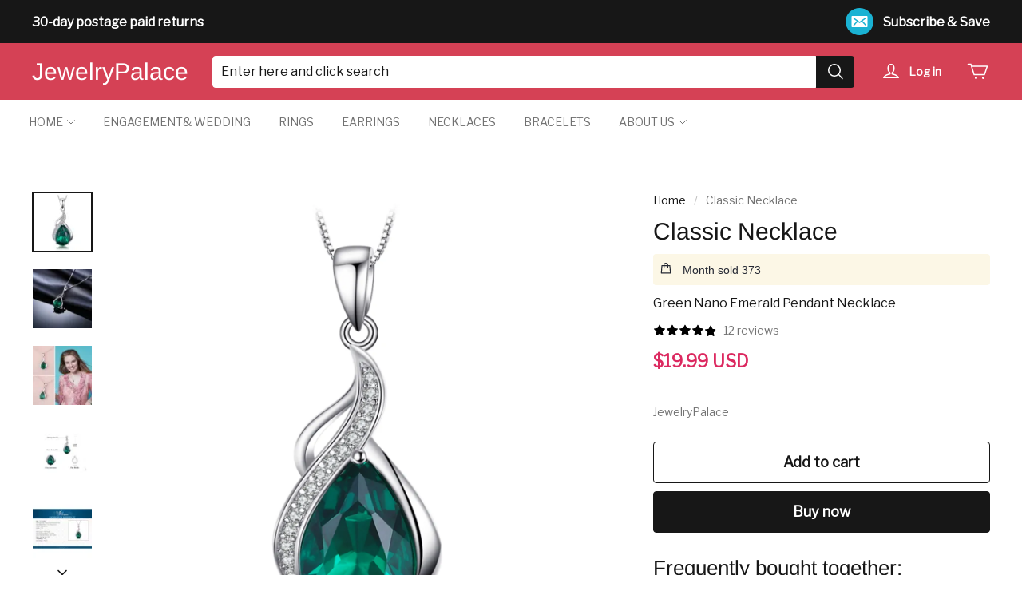

--- FILE ---
content_type: text/html; charset=utf-8
request_url: https://jewelrypalace.com/products/green-nano-emerald-pendant-necklace-gold-plated-sterling-silver-jewelrypalace
body_size: 143229
content:
<!DOCTYPE html>
<html lang="en">

<head>
  <meta charset="UTF-8">
  <meta http-equiv="X-UA-Compatible" content="IE=edge">
  <meta name="viewport" content="width=device-width, minimum-scale=1.0, maximum-scale=1.0, user-scalable=no">
  <meta http-equiv="x-dns-prefetch-control" content="on">
  
      <link rel="preload" as="image" referrerpolicy="same-origin" href="https://img.myshopline.com/image/store/2000014928/1616053671921/c9eaf94d55664f8eb4a69508df02acfb.jpeg?w&#x3D;1500&amp;h&#x3D;1500" imagesrcset="https://img.myshopline.com/image/store/2000014928/1616053671921/c9eaf94d55664f8eb4a69508df02acfb_375x.jpeg?w&#x3D;1500&amp;h&#x3D;1500 375w, https://img.myshopline.com/image/store/2000014928/1616053671921/c9eaf94d55664f8eb4a69508df02acfb_540x.jpeg?w&#x3D;1500&amp;h&#x3D;1500 540w, https://img.myshopline.com/image/store/2000014928/1616053671921/c9eaf94d55664f8eb4a69508df02acfb_720x.jpeg?w&#x3D;1500&amp;h&#x3D;1500 720w, https://img.myshopline.com/image/store/2000014928/1616053671921/c9eaf94d55664f8eb4a69508df02acfb_900x.jpeg?w&#x3D;1500&amp;h&#x3D;1500 900w, https://img.myshopline.com/image/store/2000014928/1616053671921/c9eaf94d55664f8eb4a69508df02acfb_1080x.jpeg?w&#x3D;1500&amp;h&#x3D;1500 1080w, https://img.myshopline.com/image/store/2000014928/1616053671921/c9eaf94d55664f8eb4a69508df02acfb_1296x.jpeg?w&#x3D;1500&amp;h&#x3D;1500 1296w, https://img.myshopline.com/image/store/2000014928/1616053671921/c9eaf94d55664f8eb4a69508df02acfb_1512x.jpeg?w&#x3D;1500&amp;h&#x3D;1500 1512w" imagesizes="(max-width: 749px) 100vw,(max-width: 959px) 100vw" >
    


  
<style>
:root {
    --page-width: 1480px;
    --color-page-background: 255, 255, 255;
    --color-text: 23, 23, 23;
    --color-light-text: 113, 113, 113;
    --color-sale: 220, 41, 96;
    --color-discount: 227, 38, 25;
    --color-entry-line: 255, 255, 255;
    --color-btn-background: 23, 23, 23;
    --color-btn-text: 255, 255, 255;
    --color-secondary-btn-backgroud: 255, 255, 255;
    --color-secondary-btn-text: 0, 148, 148;
    --color-secondary-btn-border: 255, 255, 255;
    --color-tag-background: 227, 38, 25;
    --color-tag-text: 255, 255, 255;
    --color-cart-dot: 26, 178, 211;
    --color-cart-dot-text: 255, 255, 255;
    --color-image-background: 255, 255, 255;
    --color-section-background: 255, 255, 255;
    --color-mask: 23, 23, 23;
    --color-header-background: 213, 65, 85;
    --color-header-text: 255, 255, 255;
    --color-header-announcement-bar: 23, 23, 23;
    --color-header-announcement-bar-text: 255, 255, 255;
    --color-utility: 119, 16, 14;
    --color-utility-text: 255, 255, 255;
    --color-footer-background: 23, 23, 23;
    --color-footer-border: 23, 23, 23;
    --color-footer-text: 184, 184, 184;
    --type-title-letter-spacing: 0em;
    --type-title-size: 36px;
    --type-title-line-height: 1.2;
    --type-body-letter-spacing: 0em;
    --type-body-size: 16px;
    --type-body-line-height: 1.6;
    --type-navigation-size: 14px;
    --co-background-color: 255, 255, 255;
    --co-order-background-color: 250, 250, 250;
    --co-color-btn-bg: 39, 110, 175;
    --co-color-err-color: 240, 73, 73;
    --co-color-msg-color: 39, 110, 175;
}
</style>
    

  
  

      


































  
  
  
    
  
  
  
  
  


  





  


  

<meta name="title" content="Green Nano Emerald|Pendant Necklace|Gold Plated|Sterling Silver|JewelryPalace" />

<meta name="keywords" content="Green Nano Emerald,Pendant Necklace,Gold Plated,Sterling Silver,JewelryPalace" /> 


  <meta name="description" content="Prong set in gold plated sterling silver, the pear-shaped Green Nano Emerald captures the color of the springtime. The flame motifs above the gemstone are encrusted with glimmering cubic zirconias for added allure. Fascinatingly beautiful, this Green Nano Emerald flame Pendant Necklace also features intricate scrollwork at the sides." />








  <meta property="og:url" content="https://jewelrypalace.com/products/green-nano-emerald-pendant-necklace-gold-plated-sterling-silver-jewelrypalace" />

  <meta property="og:site_name" content="JewelryPalace" />


  <meta property="og:title" content="Green Nano Emerald|Pendant Necklace|Gold Plated|Sterling Silver|JewelryPalace" />

  <meta property="og:description" content="Prong set in gold plated sterling silver, the pear-shaped Green Nano Emerald captures the color of the springtime. The flame motifs above the gemstone are encrusted with glimmering cubic zirconias for added allure. Fascinatingly beautiful, this Green Nano Emerald flame Pendant Necklace also features intricate scrollwork at the sides." />


  <meta property="og:type" content="product" />

  <meta property="og:image" content="https://img.myshopline.com/image/store/2000014928/1616053671921/c9eaf94d55664f8eb4a69508df02acfb.jpeg?w&#x3D;1500&amp;h&#x3D;1500" />
  <meta property="og:image:secure_url" content="https://img.myshopline.com/image/store/2000014928/1616053671921/c9eaf94d55664f8eb4a69508df02acfb.jpeg?w&#x3D;1500&amp;h&#x3D;1500" />
  <meta name="twitter:image" content="https://img.myshopline.com/image/store/2000014928/1616053671921/c9eaf94d55664f8eb4a69508df02acfb.jpeg?w&#x3D;1500&amp;h&#x3D;1500" />

  <meta name="twitter:title" content="Green Nano Emerald|Pendant Necklace|Gold Plated|Sterling Silver|JewelryPalace" />


  <meta name="twitter:description" content="Prong set in gold plated sterling silver, the pear-shaped Green Nano Emerald captures the color of the springtime. The flame motifs above the gemstone are encrusted with glimmering cubic zirconias for added allure. Fascinatingly beautiful, this Green Nano Emerald flame Pendant Necklace also features intricate scrollwork at the sides." />


  <meta name="twitter:card" content="summary_large_image" />





  <title>Green Nano Emerald|Pendant Necklace|Gold Plated|Sterling Silver|JewelryPalace</title>

    <script defer src="/cdn/shop/prev/701296b552986f74dacf2b5a85d4cd30/1753329562651/assets/product/detail/productDetailBeforeLoad.min.modern.js"></script>


  


        <script>!function(){"use strict";class t{constructor(){this.jsUrlList={}}set(e){this.jsUrlList[e]||(this.jsUrlList[e]=e,t.loadScript(e))}static loadScript(t){this.creatScriptTag(t)}static creatScriptTag(t){let e=document.createElement("script");e.src=t,e.defer=!1,e.async=!1,e.onerror=e=>{console.error(`asset file ${t} loading error`,e)};let r=()=>{document.body.appendChild(e)};return"complete"===document.readyState?r():(document.addEventListener("DOMContentLoaded",r),e.onload=()=>{document.removeEventListener("DOMContentLoaded",r)}),e}}window.__loaded_js__=new t}();
</script>


  <script>if(!window.__PRELOAD_STATE__){ window.__PRELOAD_STATE__ = {} };__PRELOAD_STATE__.imgNoReferrerSwitch=true;</script>

  
  <meta name="google-site-verification" content=4B_9icW1N1EpLv7h9j5gPF55TiaQC9xXQVzAGKJ-ajM />
  <meta name="msvalidate.01" content />
<meta name="msvalidate.01" content />
  <meta name="facebook-domain-verification" content />
  <meta name="p:domain_verify" content />
  
<script >function __SL_CUSTOM_CODE_GETROW__(){var r=new Error;if(!r.stack)try{throw r}catch(r){if(!r.stack)return 0}var t=r.stack.toString().split(/\r\n|\n/),e=/:(\d+):(?:\d+)[^\d]*$/;do{var n=t.shift()}while(!e.exec(n)&&t.length);var a=e.exec(t.shift());return a?parseInt(a[1]):0}</script>
<script >!function(){function t(){this.data={}}t.prototype.set=function(t,n,i){this[n]||(this[n]={start:"",end:"",scripts:[]}),this[n][i]=t,this[n].start&&this[n].end&&(this.data[n]||(this.data[n]=[]),this.data[n].push(this[n]),delete this[n])},t.prototype.setScript=function(t,n){const i=this.data[t].find((function(t,n){return 0===n&&!t.scripts.length||!t.scripts.length}));i&&(i.scripts=i.scripts.concat(n))},t.prototype.getAppKeyByScriptUrl=function(t){var n=this;return new Promise((function(i){setTimeout((function(){const s=Object.keys(n.data).find((function(i){return n.data[i].find((function(n){return n.scripts.find((function(n){if(n&&n.src)return t===n.src}))}))}));i(s)}),4)}))},t.prototype.getAppKey=function(t){var n=this;return Object.keys(n.data).find((function(i){if(n.data[i].find((function(n){return n.start<t&&n.end>t})))return!0}))},window.__APP_CODE__||(window.__APP_CODE__=new t)}();</script>
<script>window.__ENV__ = {"APP_ENV":"product","SENTRY_DSN":"https:\u002F\u002Fb1ba39d4e0bf4bf6a6ef0a2add016a44@sentry-new.myshopline.com\u002F265","STORE_THEME_SENTRY_DSN":"https:\u002F\u002Fab5c03d7011e42d7b3914c7bd779547b@sentry-new.myshopline.com\u002F273","SENTRY_TRACES_SAMPLE_RATE":-1,"ENABLE_IFRAME_ID":true,"SENTRY_GRAY":false,"SDK_UMDJS":"https:\u002F\u002Fcdn.myshopline.com\u002Ft\u002Flayout\u002Fdev\u002F3300003680\u002F1608276731999\u002F610a693c63e57e2aca6c2554\u002F1628072347914\u002Fassets\u002Findex.umd.min.js","USE_STORE_INFO_REGION_CACHE":true,"USE_REDIRECT_PATH_CACHE":true,"USE_APP_CODE_BLOCK_CACHE":true,"USE_HTTP_REPORT_EVENT_IDS":[60006253],"USE_HTTP_REPORT_EVENT_NAMES":["view"],"ROBOTS_CACHER":{"ua_list":[],"useless_query":["fbclid","gclid","utm_campaign","utm_adset","utm_ad","utm_medium","utm_source","utm_content","utm_term","campaign_id","adset_id","ad_id","variant"],"expires":600,"store_domain_list":["ALL"],"is_use_spider_company":false,"is_use_spider_ua":false},"PAGE_CACHER":{"enable":false,"themes":["ALL","Expect","Impress","Expect_TEST"],"templates":[{"name":"templates\u002Findex","expires":10}]},"useOldSSRPlugin":{},"PAYPAL_CONFIG":{"disableFunding":"card,bancontact,blik,eps,giropay,ideal,mercadopago,mybank,p24,sepa,sofort,venmo"},"LOGGING_THRESHOLD_BY_RENDER":500,"POLLING_TIME-OUT_RETRY_FREQUENCY":8,"POLLING_TIME-OUT_RETRY_DELAY":3000,"DF_SDK_ENABLE":{"isAll":true,"appCode":"m3tdgo","themeNames":["Expect","global","Along","Impress","Soo","Solid"]},"PAYPAL_CONFIG_V2":[{"key":"disable-funding","value":"card,bancontact,blik,eps,giropay,ideal,mercadopago,mybank,p24,sepa,sofort,venmo","isCoverAll":true,"scope":"continue","whitelist":[],"blacklist":[]},{"key":"enable-funding","value":"paylater","isCoverAll":true,"scope":"all","whitelist":[],"blacklist":[]}],"COMPLETE_ORDER_JUMP_TIMEOUT":10,"ADDRESS_AUTOCOMPLETE_CONFIG":{"prediction_debounce_ms":400,"south_east_countries":{"mode":"disable","whitelist_store_ids":["1652240404138","1679974845705","1676274381211","1677468419723","1682156092973","1663745358748","1673329501708","1676868586152","1648608707106","1679279486633","1681696235688","1664792332609","1677837417427","1672322277922","1644637282055","1644637282057"],"blacklist_store_ids":[]}},"TRADE__FEATURE_FLAGS_CONFIG":{"server_endpoint":"https:\u002F\u002Fabtest.myshopline.com\u002Fexperiment","app_key":"shopline-trade"},"USE_REPORT_URL_STORE_IDS":["all"],"USE_EVENT_TRACE_CONFIG_CACHE":true,"IS_CHANGE_MERCHANT_TO_SITE":true,"PRODUCT_OBJECTS_GRAY_RULE":{"enable":true,"handleList":["adasgtest","bix3mk02","wenxuetingfz","amy.wen11","wenxuetingsgauto","shoplinewebtest","graytest","taican","haidu","bryant33","nana13","sjf03-sin","apitest001","adaus","bix3mk03","wenxuetingus","amy.wen12","wenxuetingauto","wenxuetingusauto","chun77","nana11","test03","apitest002","amywen12","lives-will","winsonwen","yongzyongz","slbryant","garytest","yongzyongz","lives-will","winsonwen","test111111","test04-sin","sjf03-us","shawboutique","extent-demo","beetlesgelpolish","soufeel","test-tys","r39x33kmubdcsvja9i","mademine-test-tys","1chqxtmchih8ul","jason-us","jason-sg","tina2","halaras","myhawaiianshirts","mycustombobblehead"],"ratio":50},"WEBSITE_MIFRATION":true,"TRADE_PAY":{"JUMP_TIMEOUT":2000,"AUTO_INIT":{"TIMEOUT":5000,"CHANNELS":[{"payMethodCode":"GooglePay"},{"payMethodCode":"ApplePay"}]}},"CHECKOUT_COUNTRY_LIBRARY_JSON_URL":"https:\u002F\u002Fcdn.myshopline.com\u002Ft\u002Fcf\u002F1cad82e8f88f0f743c2b82d308fb84f9\u002F4yblskxgvzarr1ub\u002Fcheckout-countries","CHECKOUT_COUNTRY_LIBRARY_JS_URL":"\u002Fcf-edge-static\u002F1cad82e8f88f0f743c2b82d308fb84f9\u002Fcheckout-countries","ANALYTICS_UNIFY_CONFIG":{"disableGetCollectionsStores":["1732075791988","1640660241441","1698792289635"],"hdsdkHttpConfig":{"stores":["*"],"acts":["webeventtracker","webslcodetrack"],"uas":["musical_ly"],"sendMethod":"ajax"},"pageDurationAsyncLoopInterval":0,"hdsdkFilterEvents":{"enable":true,"events":{"webslcodetrack":[{"event_name":"PageView_300"},{"event_name":"PageView_1000"},{"event_name":"PageView_2000"},{"event_name":"PageView_3000"},{"event_name":"View","page":102,"module":109,"component":101,"action_type":101},{"event_name":"View","page":103,"module":109,"component":101,"action_type":101},{"event_name":"View","page":132,"module":-999,"component":-999,"action_type":101},{"event_name":"ViewSuccess","page":132,"module":-999,"component":-999,"action_type":108}]}}},"WEB_PIXELS":{"wpt":{"templateBaseUrl":"https:\u002F\u002Fcdn.myshopline.com\u002Ft\u002Fwpm","sdkBaseUrl":"https:\u002F\u002Fcdn.myshopline.com\u002Fsl\u002Fsdk","sdkVersion":"wpt-0.4.3"},"wpm":{"sdkBaseUrl":"https:\u002F\u002Fcdn.myshopline.com\u002Fsl\u002Fsdk","sdkVersion":"wpm-0.6.1"}},"CHAIN_BASE_CONFIG":{"event":{"playback":{"playbackMaxLimit":0,"trackThreshold":50}}},"CHAIN_BASE_SERVICE_WORKER_URL":"\u002Fcf-edge-static\u002F4901d6778f66716fa583d51614a75d3d\u002Fchain-base-service-worker.js","streamTheme":[],"TRADE__METRIC_REPORT_CONFIG":{"rate":10000,"version":"v1"},"SENTRY_ERROR_FILTER_MESSAGES":["not match the postCode list","The current browser does not support Google Pay","Cannot use applePay","The current browser does not support this payment method","SDK实例化 & 初始化 失败 [reason: DEVICE_NOT_SUPPORT]","SDK实例化 & 初始化 失败 [reason: no support browser]","evaluating 'document.getElementById('stage-footer')","evaluating 'document.getElementById('live-chat-ai-wrapper')"]}</script><script>window.__LE__ = true;if(!window.Shopline){ window.Shopline = {} };Shopline.designMode=false;Shopline.uri={"alias":"ProductsDetail","isExact":true,"params":{"uniqueKey":"green-nano-emerald-pendant-necklace-gold-plated-sterling-silver-jewelrypalace"},"query":{},"url":"\u002Fproducts\u002Fgreen-nano-emerald-pendant-necklace-gold-plated-sterling-silver-jewelrypalace","path":"\u002Fproducts\u002F:uniqueKey","template":"templates\u002Fproducts\u002Fdetail.html","bindingTemplate":"templates\u002Fproducts\u002Fdetail.html","root_url":"\u002F","customPageId":"0"};Shopline.handle="jewelrypalace";Shopline.merchantId="2000014928";Shopline.storeId="1616053671921";Shopline.currency="USD";Shopline.themeId="644a0419b6bead33cc9a4d9b";Shopline.themeName="Barn";Shopline.storeThemeName="Barn1";Shopline.themeVersion="1.5.94";Shopline.themeTypeVersion=1;Shopline.updateMode=0;Shopline.locale="en";Shopline.customerCountry="US";Shopline.routes={"root":"\u002F"};Shopline.theme={"settings":{"colors":{"primary":"#2c2c2c","link":"#276EAF","title":"#2c2c2c","body":"#2c2c2c","sale":"#D22D24","productTitle":"#2c2c2c","btn":"#ffffff","btnBg":"#2c2c2c","tag":"#ffffff","tagBg":"#D22D24","tagDisabledBg":"#b2b6c1","saleDescription":"#e4a162","pageBg":"#ffffff","star":"#2C2C2C","input":"#1e1e1e","inputBorder":"#d8d8d8","inputBg":"#ffffff","maskBg":"#bfbfbf","moduleBg":"#f8fafb","statusError":"#f04949","orderProcessingBg":"#f89400","orderFinishedBg":"#2c2c2c","orderConfirmedBg":"#46907f","orderCanceledBg":"#ababab","vipBg":"#3b3836","vip":"#ffdcab"},"page_width":1480,"color_page_background":"#ffffff","color_text":"#171717","color_light_text":"#717171","color_sale":"#dc2960","color_discount":"#E32619","color_entry_line":"#ffffff","color_btn_background":"#171717","color_btn_text":"#ffffff","color_secondary_btn_backgroud":"#ffffff","color_secondary_btn_text":"#009494","color_secondary_btn_border":"#ffffff","color_tag_background":"#e32619","color_tag_text":"#ffffff","color_cart_dot":"#1AB2D3","color_cart_dot_text":"#ffffff","color_image_background":"#ffffff","color_section_background":"#ffffff","color_mask":"#171717","color_header_background":"#d54155","color_header_text":"#ffffff","color_header_announcement_bar":"#171717","color_header_announcement_bar_text":"#ffffff","color_utility":"#77100e","color_utility_text":"#ffffff","color_footer_background":"#171717","color_footer_border":"#171717","color_footer_text":"#b8b8b8","type_title_font":"Arimo","type_title_letter_spacing":"0","type_title_size":"36","type_title_line_height":"1.2","type_title_uppercase":false,"type_body_font":"Libre Franklin","type_body_letter_spacing":"0","type_body_size":"16","type_body_line_height":"1.6","type_navigation_font":"body","type_navigation_size":"14","type_navigation_uppercase":false,"button_style":"radius","collection_grid_shape":"square","show_breadcrumb":true,"product_discount":true,"product_discount_tag_style":"sale","product_discount_style":"ratio","product_add_to_cart":true,"show_brand_info":true,"product_image_ratio":"0","product_fill_type":"contain","product_hover_show_next":false,"product_title_show_type":"full_display","product_mobile_title_show":true,"product_price_position":"after","show_stock_number":false,"sku_selected_default":true,"product_image_show_sku_image":true,"product_additional_contents_display":"accordion","product_additional_contents_mobile_display":"follow_pc","product_custom_tab1":"","product_custom_tab1_fold":true,"product_custom_tab2":"","product_custom_tab2_fold":true,"product_custom_tab3":"","product_custom_tab3_fold":true,"cart_open_type":"minicart","co_banner_pc_img":{},"co_banner_phone_img":{},"co_banner_pc_height":"low","co_banner_phone_height":"low","co_banner_img_show":"center","co_full_screen":true,"co_checkout_image":{},"co_logo_size":"medium","co_logo_position":"left","co_bg_image":{},"co_background_color":"#FFFFFF","co_form_bg_color":"white","co_order_bg_image":{},"co_order_background_color":"#FAFAFA","co_type_title_font":{"lib":"system","value":"Helvetica Neue \u002F Arial"},"co_type_body_font":{"lib":"system","value":"Helvetica Neue \u002F Arial"},"co_color_btn_bg":"#276EAF","co_color_err_color":"#F04949","co_color_msg_color":"#276EAF","social_facebook_link":"","social_twitter_link":"","social_pinterest_link":"","social_instagram_link":"","social_snapchat_link":"","social_tiktok_link":"","social_youtube_link":"","social_whatsapp_link":"","share_to_facebock":true,"share_to_twitter":true,"share_to_pinterest":true,"share_to_line":true,"share_to_whatsapp":true,"share_to_tumblr":true,"favicon_image":"","superscript_decimals":false},"blocks":{"1683256401614ded5a22":{"type":"shopline:\u002F\u002Fapps\u002F店铺转化提升\u002Fblocks\u002Fclick-block\u002Fe4a69c52-27bd-4ec9-86c8-1d5b4d867769","disabled":true,"settings":{},"id":"1682584680165d74f4a0"},"1683256401614636ef5c":{"type":"shopline:\u002F\u002Fapps\u002F店铺转化提升\u002Fblocks\u002Fdiscount-modal-block\u002Fe4a69c52-27bd-4ec9-86c8-1d5b4d867769","disabled":false,"settings":{"titleContent":"","msgContent":"","toCheckOutContent":"","toShoppingContent":""},"id":"1683256401614636ef5c"},"168325640161597a2eaf":{"type":"shopline:\u002F\u002Fapps\u002F店铺转化提升\u002Fblocks\u002Fship-calculate\u002Fe4a69c52-27bd-4ec9-86c8-1d5b4d867769","disabled":false,"settings":{"title":"","country":"","province":"","city":"","zipCode":"","calculateButtonTitle":""},"id":"168325640161597a2eaf"},"currency-convert-644a0419b6bead33cc9a4d9b":{"type":"shopline:\u002F\u002Fapps\u002Fgoogle翻译助手\u002Fblocks\u002Fcurrency-convert\u002F5d9e1987-6350-44e8-bfc9-6c3d7168c5a2","disabled":false,"settings":{"undefined":undefined,"color_mode":"followTheme","bg_color":"#FFFFFF","text_color":"#000000","hover_text_color":"#476377","hover_bg_color":"#EAEDF1"},"id":"currency-convert-644a0419b6bead33cc9a4d9b"},"17252579794840v4nEVo":{"type":"shopline:\u002F\u002Fapps\u002F店铺转化提升\u002Fblocks\u002Fproduct-promotion-label\u002Fe4a69c52-27bd-4ec9-86c8-1d5b4d867769","disabled":false,"settings":{},"id":"17252579794840v4nEVo"},"1728562765860Xqydbxj":{"type":"shopline:\u002F\u002Fapps\u002FWEBPUSH\u002Fblocks\u002Fapp-embed-block\u002F7b4207ec-1620-48ab-8fc9-4da43167d4a1","disabled":false,"settings":{},"id":"1728562765860Xqydbxj"},"1730799070922JDxlxy2":{"type":"shopline:\u002F\u002Fapps\u002F商品评价\u002Fblocks\u002Fapp_embed_block\u002Fbd4a09d9-7542-4e11-931c-19fe441576aa","disabled":false,"settings":{"comment_html":""},"id":"1730799070922JDxlxy2"}}};Shopline.isLogin=false;Shopline.systemTimestamp=1768777250481;Shopline.storeLanguage="en";Shopline.supportLanguages=["en","zh-hans-cn","zh-hant-tw","de","ja","fr","es","ru","th"];Shopline.currencyConfig={"enable":false,"defaultCurrency":"","customCurrency":"","referenceCurrencies":[],"storeCurrency":{},"defaultReferenceCurrency":{},"currencyDetailList":[{"currencyCode":"USD","currencyName":"美元","currencySymbol":"$","rate":2,"currencyNumber":"840","orderWeight":150,"exchangeRate":1,"updateTime":1725439037024,"messageWithCurrency":"\u003Cspan class=\"itrans-money has-code\"\u003E$\u003Cspan class=\"itrans-price\"\u003E{{amount}}\u003C\u002Fspan\u003E USD\u003C\u002Fspan\u003E","messageWithoutCurrency":"\u003Cspan class=\"itrans-money\"\u003E$\u003Cspan class=\"itrans-price\"\u003E{{amount}}\u003C\u002Fspan\u003E\u003C\u002Fspan\u003E","messageWithDefaultCurrency":"${{amount}} USD","messageWithoutDefaultCurrency":"${{amount}}"},{"currencyCode":"GBP","currencyName":"英镑","currencySymbol":"£","rate":2,"currencyNumber":"826","orderWeight":149,"exchangeRate":0.747077,"updateTime":1768723201298,"messageWithCurrency":"£{{amount}} GBP","messageWithoutCurrency":"£{{amount}}","messageWithDefaultCurrency":"£{{amount}} GBP","messageWithoutDefaultCurrency":"£{{amount}}"},{"currencyCode":"EUR","currencyName":"欧元","currencySymbol":"€","rate":2,"currencyNumber":"978","orderWeight":148,"exchangeRate":0.861586,"updateTime":1768723202172,"messageWithCurrency":"€{{amount_with_comma_separator}} EUR","messageWithoutCurrency":"€{{amount_with_comma_separator}}","messageWithDefaultCurrency":"€{{amount_with_comma_separator}} EUR","messageWithoutDefaultCurrency":"€{{amount_with_comma_separator}}"},{"currencyCode":"CAD","currencyName":"加拿大元","currencySymbol":"$","rate":2,"currencyNumber":"124","orderWeight":147,"exchangeRate":1.39245,"updateTime":1768723203114,"messageWithCurrency":"${{amount}} CAD","messageWithoutCurrency":"${{amount}}","messageWithDefaultCurrency":"${{amount}} CAD","messageWithoutDefaultCurrency":"${{amount}}"},{"currencyCode":"AUD","currencyName":"澳大利亚元","currencySymbol":"A$","rate":2,"currencyNumber":"36","orderWeight":146,"exchangeRate":1.49611,"updateTime":1768723203806,"messageWithCurrency":"${{amount}} AUD","messageWithoutCurrency":"${{amount}}","messageWithDefaultCurrency":"${{amount}} AUD","messageWithoutDefaultCurrency":"${{amount}}"},{"currencyCode":"INR","currencyName":"印度卢比","currencySymbol":"₹","rate":2,"currencyNumber":"356","orderWeight":145,"exchangeRate":90.87,"updateTime":1768723204499,"messageWithCurrency":"Rs. {{amount}}","messageWithoutCurrency":"Rs. {{amount}}","messageWithDefaultCurrency":"Rs. {{amount}}","messageWithoutDefaultCurrency":"Rs. {{amount}}"},{"currencyCode":"JPY","currencyName":"日圆","currencySymbol":"¥","rate":0,"currencyNumber":"392","orderWeight":144,"exchangeRate":158.195,"updateTime":1768723205187,"messageWithCurrency":"¥{{amount_no_decimals}} JPY","messageWithoutCurrency":"¥{{amount_no_decimals}}","messageWithDefaultCurrency":"¥{{amount_no_decimals}} JPY","messageWithoutDefaultCurrency":"¥{{amount_no_decimals}}"},{"currencyCode":"AED","currencyName":"阿联酋迪拉姆","currencySymbol":"د.إ","rate":2,"currencyNumber":"784","orderWeight":143,"exchangeRate":3.6725,"updateTime":1768723205874,"messageWithCurrency":"Dhs. {{amount}} AED","messageWithoutCurrency":"Dhs. {{amount}}","messageWithDefaultCurrency":"Dhs. {{amount}} AED","messageWithoutDefaultCurrency":"Dhs. {{amount}}"},{"currencyCode":"AFN","currencyName":"阿富汗尼","currencySymbol":"Af","rate":2,"currencyNumber":"971","orderWeight":142,"exchangeRate":65.5,"updateTime":1768723206562,"messageWithCurrency":"{{amount}}؋ AFN","messageWithoutCurrency":"{{amount}}؋","messageWithDefaultCurrency":"{{amount}}؋ AFN","messageWithoutDefaultCurrency":"{{amount}}؋"},{"currencyCode":"ALL","currencyName":"阿尔巴尼亚列克","currencySymbol":"L","rate":2,"currencyNumber":"8","orderWeight":141,"exchangeRate":83.322574,"updateTime":1768723207039,"messageWithCurrency":"Lek {{amount}} ALL","messageWithoutCurrency":"Lek {{amount}}","messageWithDefaultCurrency":"Lek {{amount}} ALL","messageWithoutDefaultCurrency":"Lek {{amount}}"},{"currencyCode":"AMD","currencyName":"亚美尼亚德拉姆","currencySymbol":"Դ","rate":2,"currencyNumber":"51","orderWeight":140,"exchangeRate":380.251016,"updateTime":1768723207518,"messageWithCurrency":"{{amount}} AMD","messageWithoutCurrency":"{{amount}} AMD","messageWithDefaultCurrency":"{{amount}} AMD","messageWithoutDefaultCurrency":"{{amount}} AMD"},{"currencyCode":"ANG","currencyName":"荷属安的列斯盾","currencySymbol":"ƒ","rate":2,"currencyNumber":"532","orderWeight":139,"exchangeRate":1.79,"updateTime":1768723208211,"messageWithCurrency":"{{amount}} NAƒ;","messageWithoutCurrency":"ƒ;{{amount}}","messageWithDefaultCurrency":"{{amount}} NAƒ;","messageWithoutDefaultCurrency":"ƒ;{{amount}}"},{"currencyCode":"AOA","currencyName":"安哥拉宽扎","currencySymbol":"Kz","rate":2,"currencyNumber":"973","orderWeight":138,"exchangeRate":916.25,"updateTime":1768723208900,"messageWithCurrency":"Kz{{amount}} AOA","messageWithoutCurrency":"Kz{{amount}}","messageWithDefaultCurrency":"Kz{{amount}} AOA","messageWithoutDefaultCurrency":"Kz{{amount}}"},{"currencyCode":"ARS","currencyName":"阿根廷比索","currencySymbol":"$","rate":2,"currencyNumber":"32","orderWeight":137,"exchangeRate":1429.5,"updateTime":1768723209376,"messageWithCurrency":"${{amount_with_comma_separator}} ARS","messageWithoutCurrency":"${{amount_with_comma_separator}}","messageWithDefaultCurrency":"${{amount_with_comma_separator}} ARS","messageWithoutDefaultCurrency":"${{amount_with_comma_separator}}"},{"currencyCode":"AWG","currencyName":"阿鲁巴弗罗林","currencySymbol":"ƒ","rate":2,"currencyNumber":"533","orderWeight":136,"exchangeRate":1.8,"updateTime":1768723210063,"messageWithCurrency":"Afl{{amount}} AWG","messageWithoutCurrency":"Afl{{amount}}","messageWithDefaultCurrency":"Afl{{amount}} AWG","messageWithoutDefaultCurrency":"Afl{{amount}}"},{"currencyCode":"AZN","currencyName":"阿塞拜疆马纳特","currencySymbol":"ман","rate":2,"currencyNumber":"944","orderWeight":135,"exchangeRate":1.7,"updateTime":1768723210542,"messageWithCurrency":"m.{{amount}} AZN","messageWithoutCurrency":"m.{{amount}}","messageWithDefaultCurrency":"m.{{amount}} AZN","messageWithoutDefaultCurrency":"m.{{amount}}"},{"currencyCode":"BAM","currencyName":"波斯尼亚和黑塞哥维那可兑换马克[注1]","currencySymbol":"КМ","rate":2,"currencyNumber":"977","orderWeight":134,"exchangeRate":1.685235,"updateTime":1768723211445,"messageWithCurrency":"KM {{amount_with_comma_separator}} BAM","messageWithoutCurrency":"KM {{amount_with_comma_separator}}","messageWithDefaultCurrency":"KM {{amount_with_comma_separator}} BAM","messageWithoutDefaultCurrency":"KM {{amount_with_comma_separator}}"},{"currencyCode":"BBD","currencyName":"巴巴多斯元","currencySymbol":"BBD","rate":2,"currencyNumber":"52","orderWeight":133,"exchangeRate":2,"updateTime":1768723212128,"messageWithCurrency":"${{amount}} Bds","messageWithoutCurrency":"${{amount}}","messageWithDefaultCurrency":"${{amount}} Bds","messageWithoutDefaultCurrency":"${{amount}}"},{"currencyCode":"BDT","currencyName":"孟加拉塔卡","currencySymbol":"৳","rate":2,"currencyNumber":"50","orderWeight":132,"exchangeRate":122.459192,"updateTime":1768723212820,"messageWithCurrency":"Tk {{amount}} BDT","messageWithoutCurrency":"Tk {{amount}}","messageWithDefaultCurrency":"Tk {{amount}} BDT","messageWithoutDefaultCurrency":"Tk {{amount}}"},{"currencyCode":"BGN","currencyName":"保加利亚列弗","currencySymbol":"лв","rate":2,"currencyNumber":"975","orderWeight":131,"exchangeRate":1.68624,"updateTime":1768723213511,"messageWithCurrency":"{{amount}} лв BGN","messageWithoutCurrency":"{{amount}} лв","messageWithDefaultCurrency":"{{amount}} лв BGN","messageWithoutDefaultCurrency":"{{amount}} лв"},{"currencyCode":"BIF","currencyName":"布隆迪法郎","currencySymbol":"₣","rate":0,"currencyNumber":"108","orderWeight":130,"exchangeRate":2964.183563,"updateTime":1768723214192,"messageWithCurrency":"FBu. {{amount_no_decimals}} BIF","messageWithoutCurrency":"FBu. {{amount_no_decimals}}","messageWithDefaultCurrency":"FBu. {{amount_no_decimals}} BIF","messageWithoutDefaultCurrency":"FBu. {{amount_no_decimals}}"},{"currencyCode":"BMD","currencyName":"百慕大元","currencySymbol":"BD$","rate":2,"currencyNumber":"60","orderWeight":129,"exchangeRate":1,"updateTime":1768723214863,"messageWithCurrency":"BD${{amount}} BMD","messageWithoutCurrency":"BD${{amount}}","messageWithDefaultCurrency":"BD${{amount}} BMD","messageWithoutDefaultCurrency":"BD${{amount}}"},{"currencyCode":"BND","currencyName":"文莱元","currencySymbol":"B$","rate":2,"currencyNumber":"96","orderWeight":128,"exchangeRate":1.288872,"updateTime":1768723215767,"messageWithCurrency":"${{amount}} BND","messageWithoutCurrency":"${{amount}}","messageWithDefaultCurrency":"${{amount}} BND","messageWithoutDefaultCurrency":"${{amount}}"},{"currencyCode":"BOB","currencyName":"玻利维亚诺","currencySymbol":"Bs.","rate":2,"currencyNumber":"68","orderWeight":127,"exchangeRate":6.918271,"updateTime":1768723216665,"messageWithCurrency":"Bs{{amount_with_comma_separator}} BOB","messageWithoutCurrency":"Bs{{amount_with_comma_separator}}","messageWithDefaultCurrency":"Bs{{amount_with_comma_separator}} BOB","messageWithoutDefaultCurrency":"Bs{{amount_with_comma_separator}}"},{"currencyCode":"BRL","currencyName":"巴西雷亚尔","currencySymbol":"R$","rate":2,"currencyNumber":"986","orderWeight":125,"exchangeRate":5.3696,"updateTime":1768723217555,"messageWithCurrency":"R$ {{amount_with_comma_separator}} BRL","messageWithoutCurrency":"R$ {{amount_with_comma_separator}}","messageWithDefaultCurrency":"R$ {{amount_with_comma_separator}} BRL","messageWithoutDefaultCurrency":"R$ {{amount_with_comma_separator}}"},{"currencyCode":"BSD","currencyName":"巴哈马元","currencySymbol":"BSD","rate":2,"currencyNumber":"44","orderWeight":124,"exchangeRate":1,"updateTime":1768723218246,"messageWithCurrency":"BS${{amount}} BSD","messageWithoutCurrency":"BS${{amount}}","messageWithDefaultCurrency":"BS${{amount}} BSD","messageWithoutDefaultCurrency":"BS${{amount}}"},{"currencyCode":"BTN","currencyName":"不丹努尔特鲁姆","currencySymbol":"Nu.","rate":2,"currencyNumber":"64","orderWeight":123,"exchangeRate":90.835367,"updateTime":1768723218720,"messageWithCurrency":"Nu {{amount}} BTN","messageWithoutCurrency":"Nu {{amount}}","messageWithDefaultCurrency":"Nu {{amount}} BTN","messageWithoutDefaultCurrency":"Nu {{amount}}"},{"currencyCode":"BWP","currencyName":"博茨瓦纳普拉","currencySymbol":"P","rate":2,"currencyNumber":"72","orderWeight":122,"exchangeRate":13.372108,"updateTime":1768723219183,"messageWithCurrency":"P{{amount}} BWP","messageWithoutCurrency":"P{{amount}}","messageWithDefaultCurrency":"P{{amount}} BWP","messageWithoutDefaultCurrency":"P{{amount}}"},{"currencyCode":"BYN","currencyName":"白俄罗斯卢布","currencySymbol":"Br","rate":2,"currencyNumber":"933","orderWeight":121,"exchangeRate":2.88751,"updateTime":1768723220074,"messageWithCurrency":"Br {{amount_with_comma_separator}} BYN","messageWithoutCurrency":"Br {{amount}}","messageWithDefaultCurrency":"Br {{amount_with_comma_separator}} BYN","messageWithoutDefaultCurrency":"Br {{amount}}"},{"currencyCode":"BZD","currencyName":"伯利兹元","currencySymbol":"Be","rate":2,"currencyNumber":"84","orderWeight":120,"exchangeRate":2.0137,"updateTime":1768723220541,"messageWithCurrency":"BZ${{amount}} BZD","messageWithoutCurrency":"BZ${{amount}}","messageWithDefaultCurrency":"BZ${{amount}} BZD","messageWithoutDefaultCurrency":"BZ${{amount}}"},{"currencyCode":"CDF","currencyName":"刚果法郎","currencySymbol":"₣","rate":2,"currencyNumber":"976","orderWeight":119,"exchangeRate":2284.090394,"updateTime":1768723221219,"messageWithCurrency":"FC{{amount}} CDF","messageWithoutCurrency":"FC{{amount}}","messageWithDefaultCurrency":"FC{{amount}} CDF","messageWithoutDefaultCurrency":"FC{{amount}}"},{"currencyCode":"CHF","currencyName":"瑞士法郎","currencySymbol":"₣","rate":2,"currencyNumber":"756","orderWeight":118,"exchangeRate":0.80266,"updateTime":1768723221686,"messageWithCurrency":"CHF {{amount}}","messageWithoutCurrency":"CHF {{amount}}","messageWithDefaultCurrency":"CHF {{amount}}","messageWithoutDefaultCurrency":"CHF {{amount}}"},{"currencyCode":"CLP","currencyName":"智利比索","currencySymbol":"CLP","rate":0,"currencyNumber":"152","orderWeight":117,"exchangeRate":886.69,"updateTime":1768723222714,"messageWithCurrency":"${{amount_no_decimals}} CLP","messageWithoutCurrency":"${{amount_no_decimals}}","messageWithDefaultCurrency":"${{amount_no_decimals}} CLP","messageWithoutDefaultCurrency":"${{amount_no_decimals}}"},{"currencyCode":"CNY","currencyName":"人民币元","currencySymbol":"¥","rate":2,"currencyNumber":"156","orderWeight":116,"exchangeRate":6.96885,"updateTime":1768723223181,"messageWithCurrency":"¥{{amount}} CNY","messageWithoutCurrency":"¥{{amount}}","messageWithDefaultCurrency":"¥{{amount}} CNY","messageWithoutDefaultCurrency":"¥{{amount}}"},{"currencyCode":"COP","currencyName":"哥伦比亚比索","currencySymbol":"$","rate":2,"currencyNumber":"170","orderWeight":115,"exchangeRate":3690.2331,"updateTime":1768723223856,"messageWithCurrency":"${{amount_with_comma_separator}} COP","messageWithoutCurrency":"${{amount_with_comma_separator}}","messageWithDefaultCurrency":"${{amount_with_comma_separator}} COP","messageWithoutDefaultCurrency":"${{amount_with_comma_separator}}"},{"currencyCode":"CRC","currencyName":"哥斯达黎加科朗","currencySymbol":"₡","rate":2,"currencyNumber":"188","orderWeight":114,"exchangeRate":489.337475,"updateTime":1768723224643,"messageWithCurrency":"₡ {{amount_with_comma_separator}} CRC","messageWithoutCurrency":"₡ {{amount_with_comma_separator}}","messageWithDefaultCurrency":"₡ {{amount_with_comma_separator}} CRC","messageWithoutDefaultCurrency":"₡ {{amount_with_comma_separator}}"},{"currencyCode":"CUP","currencyName":"古巴比索","currencySymbol":"$","rate":2,"currencyNumber":"192","orderWeight":112,"exchangeRate":25.75,"updateTime":1768723225613,"messageWithCurrency":"${{amount}} CUP","messageWithoutCurrency":"${{amount}}","messageWithDefaultCurrency":"${{amount}} CUP","messageWithoutDefaultCurrency":"${{amount}}"},{"currencyCode":"CVE","currencyName":"佛得角埃斯库多","currencySymbol":"$","rate":0,"currencyNumber":"132","orderWeight":111,"exchangeRate":95.01098,"updateTime":1768723226291,"messageWithCurrency":"{{amount_no_decimals_with_space_separator}}$ CVE","messageWithoutCurrency":"{{amount_no_decimals_with_space_separator}}$","messageWithDefaultCurrency":"{{amount_no_decimals_with_space_separator}}$ CVE","messageWithoutDefaultCurrency":"{{amount_no_decimals_with_space_separator}}$"},{"currencyCode":"CZK","currencyName":"捷克克朗","currencySymbol":"Kč","rate":2,"currencyNumber":"203","orderWeight":110,"exchangeRate":20.9163,"updateTime":1768723227185,"messageWithCurrency":"{{amount_with_comma_separator}} Kč","messageWithoutCurrency":"{{amount_with_comma_separator}} Kč","messageWithDefaultCurrency":"{{amount_with_comma_separator}} Kč","messageWithoutDefaultCurrency":"{{amount_with_comma_separator}} Kč"},{"currencyCode":"DJF","currencyName":"吉布提法郎","currencySymbol":"₣","rate":0,"currencyNumber":"262","orderWeight":109,"exchangeRate":178.294748,"updateTime":1768723228069,"messageWithCurrency":"{{amount_no_decimals_with_comma_separator}} DJF","messageWithoutCurrency":"{{amount_no_decimals_with_comma_separator}} Fdj","messageWithDefaultCurrency":"{{amount_no_decimals_with_comma_separator}} DJF","messageWithoutDefaultCurrency":"{{amount_no_decimals_with_comma_separator}} Fdj"},{"currencyCode":"DKK","currencyName":"丹麦克朗","currencySymbol":"kr","rate":2,"currencyNumber":"208","orderWeight":108,"exchangeRate":6.4415,"updateTime":1768723228753,"messageWithCurrency":"{{amount_with_comma_separator}} DKK","messageWithoutCurrency":"{{amount_with_comma_separator}} kr","messageWithDefaultCurrency":"{{amount_with_comma_separator}} DKK","messageWithoutDefaultCurrency":"{{amount_with_comma_separator}} kr"},{"currencyCode":"DOP","currencyName":"多米尼加比索","currencySymbol":"$","rate":2,"currencyNumber":"214","orderWeight":107,"exchangeRate":63.788728,"updateTime":1768723229430,"messageWithCurrency":"RD$ {{amount}}","messageWithoutCurrency":"RD$ {{amount}}","messageWithDefaultCurrency":"RD$ {{amount}}","messageWithoutDefaultCurrency":"RD$ {{amount}}"},{"currencyCode":"DZD","currencyName":"阿尔及利亚第纳尔","currencySymbol":"د.ج","rate":2,"currencyNumber":"12","orderWeight":106,"exchangeRate":129.992802,"updateTime":1768723229898,"messageWithCurrency":"DA {{amount}} DZD","messageWithoutCurrency":"DA {{amount}}","messageWithDefaultCurrency":"DA {{amount}} DZD","messageWithoutDefaultCurrency":"DA {{amount}}"},{"currencyCode":"EGP","currencyName":"埃及镑","currencySymbol":"E£","rate":2,"currencyNumber":"818","orderWeight":105,"exchangeRate":47.100082,"updateTime":1768723230588,"messageWithCurrency":"E£ {{amount}} EGP","messageWithoutCurrency":"E£ {{amount}}","messageWithDefaultCurrency":"E£ {{amount}} EGP","messageWithoutDefaultCurrency":"E£ {{amount}}"},{"currencyCode":"ERN","currencyName":"厄立特里亚纳克法","currencySymbol":"Nfk","rate":2,"currencyNumber":"232","orderWeight":104,"exchangeRate":15,"updateTime":1768723231064,"messageWithCurrency":"Nkf {{amount}} ERN","messageWithoutCurrency":"Nkf {{amount}}","messageWithDefaultCurrency":"Nkf {{amount}} ERN","messageWithoutDefaultCurrency":"Nkf {{amount}}"},{"currencyCode":"ETB","currencyName":"埃塞俄比亚比尔","currencySymbol":"Br","rate":2,"currencyNumber":"230","orderWeight":103,"exchangeRate":156.231911,"updateTime":1768723231743,"messageWithCurrency":"Br{{amount}} ETB","messageWithoutCurrency":"Br{{amount}}","messageWithDefaultCurrency":"Br{{amount}} ETB","messageWithoutDefaultCurrency":"Br{{amount}}"},{"currencyCode":"FJD","currencyName":"斐济元","currencySymbol":"FJ$","rate":2,"currencyNumber":"242","orderWeight":102,"exchangeRate":2.2795,"updateTime":1768723232206,"messageWithCurrency":"FJ${{amount}}","messageWithoutCurrency":"${{amount}}","messageWithDefaultCurrency":"FJ${{amount}}","messageWithoutDefaultCurrency":"${{amount}}"},{"currencyCode":"FKP","currencyName":"福克兰群岛镑","currencySymbol":"FKP","rate":2,"currencyNumber":"238","orderWeight":101,"exchangeRate":0.747077,"updateTime":1768723232886,"messageWithCurrency":"£{{amount}} FKP","messageWithoutCurrency":"£{{amount}}","messageWithDefaultCurrency":"£{{amount}} FKP","messageWithoutDefaultCurrency":"£{{amount}}"},{"currencyCode":"GEL","currencyName":"格鲁吉亚拉里","currencySymbol":"ლ","rate":2,"currencyNumber":"981","orderWeight":100,"exchangeRate":2.69,"updateTime":1768723233561,"messageWithCurrency":"{{amount}} GEL","messageWithoutCurrency":"{{amount}} GEL","messageWithDefaultCurrency":"{{amount}} GEL","messageWithoutDefaultCurrency":"{{amount}} GEL"},{"currencyCode":"GHS","currencyName":"加纳塞地","currencySymbol":"₵","rate":2,"currencyNumber":"936","orderWeight":99,"exchangeRate":10.848305,"updateTime":1768723234471,"messageWithCurrency":"GH₵{{amount}}","messageWithoutCurrency":"GH₵{{amount}}","messageWithDefaultCurrency":"GH₵{{amount}}","messageWithoutDefaultCurrency":"GH₵{{amount}}"},{"currencyCode":"GIP","currencyName":"直布罗陀镑","currencySymbol":"£","rate":2,"currencyNumber":"292","orderWeight":98,"exchangeRate":0.747077,"updateTime":1768723235635,"messageWithCurrency":"£{{amount}} GIP","messageWithoutCurrency":"£{{amount}}","messageWithDefaultCurrency":"£{{amount}} GIP","messageWithoutDefaultCurrency":"£{{amount}}"},{"currencyCode":"GMD","currencyName":"冈比亚达拉西","currencySymbol":"D","rate":2,"currencyNumber":"270","orderWeight":97,"exchangeRate":74.000005,"updateTime":1768723236316,"messageWithCurrency":"D {{amount}} GMD","messageWithoutCurrency":"D {{amount}}","messageWithDefaultCurrency":"D {{amount}} GMD","messageWithoutDefaultCurrency":"D {{amount}}"},{"currencyCode":"GNF","currencyName":"几内亚法郎","currencySymbol":"₣","rate":0,"currencyNumber":"324","orderWeight":96,"exchangeRate":8765.684247,"updateTime":1768723236789,"messageWithCurrency":"FG {{amount_no_decimals}} GNF","messageWithoutCurrency":"FG {{amount_no_decimals}}","messageWithDefaultCurrency":"FG {{amount_no_decimals}} GNF","messageWithoutDefaultCurrency":"FG {{amount_no_decimals}}"},{"currencyCode":"GTQ","currencyName":"危地马拉格查尔","currencySymbol":"Q","rate":2,"currencyNumber":"320","orderWeight":95,"exchangeRate":7.676533,"updateTime":1768723237472,"messageWithCurrency":"{{amount}} GTQ","messageWithoutCurrency":"Q{{amount}}","messageWithDefaultCurrency":"{{amount}} GTQ","messageWithoutDefaultCurrency":"Q{{amount}}"},{"currencyCode":"GYD","currencyName":"圭亚那元","currencySymbol":"$","rate":2,"currencyNumber":"328","orderWeight":94,"exchangeRate":209.435132,"updateTime":1768723238159,"messageWithCurrency":"${{amount}} GYD","messageWithoutCurrency":"G${{amount}}","messageWithDefaultCurrency":"${{amount}} GYD","messageWithoutDefaultCurrency":"G${{amount}}"},{"currencyCode":"HKD","currencyName":"港元","currencySymbol":"HK$","rate":2,"currencyNumber":"344","orderWeight":93,"exchangeRate":7.79735,"updateTime":1768723238843,"messageWithCurrency":"HK${{amount}}","messageWithoutCurrency":"${{amount}}","messageWithDefaultCurrency":"HK${{amount}}","messageWithoutDefaultCurrency":"${{amount}}"},{"currencyCode":"HNL","currencyName":"洪都拉斯伦皮拉","currencySymbol":"L","rate":2,"currencyNumber":"340","orderWeight":92,"exchangeRate":26.404722,"updateTime":1768723239318,"messageWithCurrency":"L {{amount}} HNL","messageWithoutCurrency":"L {{amount}}","messageWithDefaultCurrency":"L {{amount}} HNL","messageWithoutDefaultCurrency":"L {{amount}}"},{"currencyCode":"HRK","currencyName":"克罗地亚库纳","currencySymbol":"Kn","rate":2,"currencyNumber":"191","orderWeight":91,"exchangeRate":6.49593,"updateTime":1768723240213,"messageWithCurrency":"{{amount_with_comma_separator}} kn HRK","messageWithoutCurrency":"{{amount_with_comma_separator}} kn","messageWithDefaultCurrency":"{{amount_with_comma_separator}} kn HRK","messageWithoutDefaultCurrency":"{{amount_with_comma_separator}} kn"},{"currencyCode":"HTG","currencyName":"海地古德","currencySymbol":"G","rate":2,"currencyNumber":"332","orderWeight":90,"exchangeRate":131.15331,"updateTime":1768723241299,"messageWithCurrency":"{{amount}} HTG","messageWithoutCurrency":"G {{amount}}","messageWithDefaultCurrency":"{{amount}} HTG","messageWithoutDefaultCurrency":"G {{amount}}"},{"currencyCode":"HUF","currencyName":"匈牙利福林","currencySymbol":"Ft","rate":0,"currencyNumber":"348","orderWeight":89,"exchangeRate":332.497678,"updateTime":1768723241973,"messageWithCurrency":"{{amount_no_decimals_with_comma_separator}} Ft","messageWithoutCurrency":"{{amount_no_decimals_with_comma_separator}}","messageWithDefaultCurrency":"{{amount_no_decimals_with_comma_separator}} Ft","messageWithoutDefaultCurrency":"{{amount_no_decimals_with_comma_separator}}"},{"currencyCode":"IDR","currencyName":"印尼盾","currencySymbol":"Rp","rate":0,"currencyNumber":"360","orderWeight":88,"exchangeRate":16909.1,"updateTime":1768723242883,"messageWithCurrency":"Rp {{amount_no_decimals_with_comma_separator}} IDR","messageWithoutCurrency":"Rp {{amount_no_decimals_with_comma_separator}}","messageWithDefaultCurrency":"Rp {{amount_no_decimals_with_comma_separator}} IDR","messageWithoutDefaultCurrency":"Rp {{amount_no_decimals_with_comma_separator}}"},{"currencyCode":"ILS","currencyName":"以色列新谢克尔[注2]","currencySymbol":"₪","rate":2,"currencyNumber":"376","orderWeight":87,"exchangeRate":3.145135,"updateTime":1768723243565,"messageWithCurrency":"{{amount}} NIS","messageWithoutCurrency":"{{amount}} NIS","messageWithDefaultCurrency":"{{amount}} NIS","messageWithoutDefaultCurrency":"{{amount}} NIS"},{"currencyCode":"IRR","currencyName":"伊朗里亚尔","currencySymbol":"﷼","rate":2,"currencyNumber":"364","orderWeight":86,"exchangeRate":42086,"updateTime":1768723244252,"messageWithCurrency":"﷼ {{amount}} IRR","messageWithoutCurrency":"﷼ {{amount}}","messageWithDefaultCurrency":"﷼ {{amount}} IRR","messageWithoutDefaultCurrency":"﷼ {{amount}}"},{"currencyCode":"ISK","currencyName":"冰岛克朗","currencySymbol":"Kr","rate":0,"currencyNumber":"352","orderWeight":85,"exchangeRate":125.974747,"updateTime":1768723244934,"messageWithCurrency":"{{amount_no_decimals}} ISK","messageWithoutCurrency":"{{amount_no_decimals}} kr","messageWithDefaultCurrency":"{{amount_no_decimals}} ISK","messageWithoutDefaultCurrency":"{{amount_no_decimals}} kr"},{"currencyCode":"JMD","currencyName":"牙买加元","currencySymbol":"$","rate":2,"currencyNumber":"388","orderWeight":84,"exchangeRate":158.002694,"updateTime":1768723245621,"messageWithCurrency":"${{amount}} JMD","messageWithoutCurrency":"${{amount}}","messageWithDefaultCurrency":"${{amount}} JMD","messageWithoutDefaultCurrency":"${{amount}}"},{"currencyCode":"KES","currencyName":"肯尼亚先令","currencySymbol":"Sh","rate":2,"currencyNumber":"404","orderWeight":83,"exchangeRate":129.154309,"updateTime":1768723246306,"messageWithCurrency":"KSh{{amount}}","messageWithoutCurrency":"KSh{{amount}}","messageWithDefaultCurrency":"KSh{{amount}}","messageWithoutDefaultCurrency":"KSh{{amount}}"},{"currencyCode":"KGS","currencyName":"吉尔吉斯斯坦索姆","currencySymbol":"С̲","rate":2,"currencyNumber":"417","orderWeight":82,"exchangeRate":87.45,"updateTime":1768723247189,"messageWithCurrency":"лв{{amount}}","messageWithoutCurrency":"лв{{amount}}","messageWithDefaultCurrency":"лв{{amount}}","messageWithoutDefaultCurrency":"лв{{amount}}"},{"currencyCode":"KHR","currencyName":"柬埔寨瑞尔","currencySymbol":"៛","rate":2,"currencyNumber":"116","orderWeight":81,"exchangeRate":4030.850628,"updateTime":1768723248088,"messageWithCurrency":"KHR{{amount}}","messageWithoutCurrency":"KHR{{amount}}","messageWithDefaultCurrency":"KHR{{amount}}","messageWithoutDefaultCurrency":"KHR{{amount}}"},{"currencyCode":"KMF","currencyName":"科摩罗法郎","currencySymbol":"Fr","rate":0,"currencyNumber":"174","orderWeight":80,"exchangeRate":424.500079,"updateTime":1768723248764,"messageWithCurrency":"{{amount_no_decimals_with_comma_separator}} CF","messageWithoutCurrency":"{{amount_no_decimals_with_comma_separator}} CF","messageWithDefaultCurrency":"{{amount_no_decimals_with_comma_separator}} CF","messageWithoutDefaultCurrency":"{{amount_no_decimals_with_comma_separator}} CF"},{"currencyCode":"KPW","currencyName":"朝鲜圆","currencySymbol":"₩","rate":2,"currencyNumber":"408","orderWeight":79,"exchangeRate":900,"updateTime":1768723249436,"messageWithCurrency":"₩{{amount}} KPW","messageWithoutCurrency":"₩{{amount}}","messageWithDefaultCurrency":"₩{{amount}} KPW","messageWithoutDefaultCurrency":"₩{{amount}}"},{"currencyCode":"KRW","currencyName":"韩圆","currencySymbol":"₩","rate":0,"currencyNumber":"410","orderWeight":78,"exchangeRate":1473.57,"updateTime":1768723249902,"messageWithCurrency":"₩{{amount_no_decimals}} KRW","messageWithoutCurrency":"₩{{amount_no_decimals}}","messageWithDefaultCurrency":"₩{{amount_no_decimals}} KRW","messageWithoutDefaultCurrency":"₩{{amount_no_decimals}}"},{"currencyCode":"KYD","currencyName":"开曼群岛元","currencySymbol":"$","rate":2,"currencyNumber":"136","orderWeight":77,"exchangeRate":0.834346,"updateTime":1768723250581,"messageWithCurrency":"${{amount}} KYD","messageWithoutCurrency":"${{amount}}","messageWithDefaultCurrency":"${{amount}} KYD","messageWithoutDefaultCurrency":"${{amount}}"},{"currencyCode":"KZT","currencyName":"哈萨克斯坦坚戈","currencySymbol":"〒","rate":2,"currencyNumber":"398","orderWeight":76,"exchangeRate":511.981497,"updateTime":1768723251254,"messageWithCurrency":"{{amount}} KZT","messageWithoutCurrency":"{{amount}} KZT","messageWithDefaultCurrency":"{{amount}} KZT","messageWithoutDefaultCurrency":"{{amount}} KZT"},{"currencyCode":"LAK","currencyName":"老挝基普","currencySymbol":"₭","rate":2,"currencyNumber":"418","orderWeight":75,"exchangeRate":21648.19283,"updateTime":1768723252164,"messageWithCurrency":"₭{{amount}} LAK","messageWithoutCurrency":"₭{{amount}}","messageWithDefaultCurrency":"₭{{amount}} LAK","messageWithoutDefaultCurrency":"₭{{amount}}"},{"currencyCode":"LBP","currencyName":"黎巴嫩镑","currencySymbol":"ل.ل","rate":2,"currencyNumber":"422","orderWeight":74,"exchangeRate":89653.082105,"updateTime":1768723253051,"messageWithCurrency":"L£{{amount}} LBP","messageWithoutCurrency":"L£{{amount}}","messageWithDefaultCurrency":"L£{{amount}} LBP","messageWithoutDefaultCurrency":"L£{{amount}}"},{"currencyCode":"LKR","currencyName":"斯里兰卡卢比","currencySymbol":"Rs","rate":2,"currencyNumber":"144","orderWeight":73,"exchangeRate":310.163195,"updateTime":1768723253741,"messageWithCurrency":"Rs {{amount}} LKR","messageWithoutCurrency":"Rs {{amount}}","messageWithDefaultCurrency":"Rs {{amount}} LKR","messageWithoutDefaultCurrency":"Rs {{amount}}"},{"currencyCode":"LRD","currencyName":"利比里亚元","currencySymbol":"L$","rate":2,"currencyNumber":"430","orderWeight":72,"exchangeRate":180.724655,"updateTime":1768723254428,"messageWithCurrency":"L${{amount}} LRD","messageWithoutCurrency":"L${{amount}}","messageWithDefaultCurrency":"L${{amount}} LRD","messageWithoutDefaultCurrency":"L${{amount}}"},{"currencyCode":"LSL","currencyName":"莱索托洛蒂","currencySymbol":"L","rate":2,"currencyNumber":"426","orderWeight":71,"exchangeRate":16.394037,"updateTime":1768723255596,"messageWithCurrency":"M{{amount}} LSL","messageWithoutCurrency":"M{{amount}}","messageWithDefaultCurrency":"M{{amount}} LSL","messageWithoutDefaultCurrency":"M{{amount}}"},{"currencyCode":"MAD","currencyName":"摩洛哥迪尔汗","currencySymbol":"د.م.","rate":2,"currencyNumber":"504","orderWeight":70,"exchangeRate":9.218129,"updateTime":1768723256273,"messageWithCurrency":"Dh {{amount}} MAD","messageWithoutCurrency":"{{amount}} dh","messageWithDefaultCurrency":"Dh {{amount}} MAD","messageWithoutDefaultCurrency":"{{amount}} dh"},{"currencyCode":"MDL","currencyName":"摩尔多瓦列伊","currencySymbol":"L","rate":2,"currencyNumber":"498","orderWeight":69,"exchangeRate":17.019918,"updateTime":1768723256957,"messageWithCurrency":"{{amount}} MDL","messageWithoutCurrency":"{{amount}} MDL","messageWithDefaultCurrency":"{{amount}} MDL","messageWithoutDefaultCurrency":"{{amount}} MDL"},{"currencyCode":"MKD","currencyName":"马其顿代纳尔","currencySymbol":"ден","rate":2,"currencyNumber":"807","orderWeight":68,"exchangeRate":53.039505,"updateTime":1768723257435,"messageWithCurrency":"ден {{amount}} MKD","messageWithoutCurrency":"ден {{amount}}","messageWithDefaultCurrency":"ден {{amount}} MKD","messageWithoutDefaultCurrency":"ден {{amount}}"},{"currencyCode":"MMK","currencyName":"缅元","currencySymbol":"K","rate":2,"currencyNumber":"104","orderWeight":67,"exchangeRate":2099.9,"updateTime":1768723258114,"messageWithCurrency":"K{{amount}} MMK","messageWithoutCurrency":"K{{amount}}","messageWithDefaultCurrency":"K{{amount}} MMK","messageWithoutDefaultCurrency":"K{{amount}}"},{"currencyCode":"MNT","currencyName":"蒙古图格里克","currencySymbol":"₮","rate":2,"currencyNumber":"496","orderWeight":66,"exchangeRate":3560,"updateTime":1768723258585,"messageWithCurrency":"{{amount_no_decimals}} MNT","messageWithoutCurrency":"{{amount_no_decimals}} ₮","messageWithDefaultCurrency":"{{amount_no_decimals}} MNT","messageWithoutDefaultCurrency":"{{amount_no_decimals}} ₮"},{"currencyCode":"MOP","currencyName":"澳门币","currencySymbol":"P","rate":2,"currencyNumber":"446","orderWeight":65,"exchangeRate":8.043858,"updateTime":1768723259267,"messageWithCurrency":"MOP${{amount}}","messageWithoutCurrency":"MOP${{amount}}","messageWithDefaultCurrency":"MOP${{amount}}","messageWithoutDefaultCurrency":"MOP${{amount}}"},{"currencyCode":"MUR","currencyName":"毛里求斯卢比","currencySymbol":"₨","rate":2,"currencyNumber":"480","orderWeight":64,"exchangeRate":46.300002,"updateTime":1768723260158,"messageWithCurrency":"Rs {{amount}} MUR","messageWithoutCurrency":"Rs {{amount}}","messageWithDefaultCurrency":"Rs {{amount}} MUR","messageWithoutDefaultCurrency":"Rs {{amount}}"},{"currencyCode":"MVR","currencyName":"马尔代夫拉菲亚","currencySymbol":"ރ.","rate":2,"currencyNumber":"462","orderWeight":63,"exchangeRate":15.46,"updateTime":1768723261096,"messageWithCurrency":"Rf{{amount}} MRf","messageWithoutCurrency":"Rf{{amount}}","messageWithDefaultCurrency":"Rf{{amount}} MRf","messageWithoutDefaultCurrency":"Rf{{amount}}"},{"currencyCode":"MWK","currencyName":"马拉维克瓦查","currencySymbol":"MK","rate":2,"currencyNumber":"454","orderWeight":62,"exchangeRate":1736.161367,"updateTime":1768723261786,"messageWithCurrency":"Mk{{amount}} MWK","messageWithoutCurrency":"Mk{{amount}}","messageWithDefaultCurrency":"Mk{{amount}} MWK","messageWithoutDefaultCurrency":"Mk{{amount}}"},{"currencyCode":"MXN","currencyName":"墨西哥比索","currencySymbol":"$","rate":2,"currencyNumber":"484","orderWeight":61,"exchangeRate":17.6259,"updateTime":1768723262268,"messageWithCurrency":"$ {{amount}} MXN","messageWithoutCurrency":"$ {{amount}}","messageWithDefaultCurrency":"$ {{amount}} MXN","messageWithoutDefaultCurrency":"$ {{amount}}"},{"currencyCode":"MYR","currencyName":"马来西亚令吉","currencySymbol":"RM","rate":2,"currencyNumber":"458","orderWeight":60,"exchangeRate":4.0575,"updateTime":1768723262738,"messageWithCurrency":"RM{{amount}} MYR","messageWithoutCurrency":"RM{{amount}} MYR","messageWithDefaultCurrency":"RM{{amount}} MYR","messageWithoutDefaultCurrency":"RM{{amount}} MYR"},{"currencyCode":"MZN","currencyName":"莫桑比克梅蒂卡尔","currencySymbol":"MTn","rate":2,"currencyNumber":"943","orderWeight":59,"exchangeRate":63.899993,"updateTime":1768723263212,"messageWithCurrency":"Mt {{amount}} MZN","messageWithoutCurrency":"{{amount}} Mt","messageWithDefaultCurrency":"Mt {{amount}} MZN","messageWithoutDefaultCurrency":"{{amount}} Mt"},{"currencyCode":"NAD","currencyName":"纳米比亚元","currencySymbol":"N$","rate":2,"currencyNumber":"516","orderWeight":58,"exchangeRate":16.394037,"updateTime":1768723263695,"messageWithCurrency":"N${{amount}} NAD","messageWithoutCurrency":"N${{amount}}","messageWithDefaultCurrency":"N${{amount}} NAD","messageWithoutDefaultCurrency":"N${{amount}}"},{"currencyCode":"NGN","currencyName":"尼日利亚奈拉","currencySymbol":"₦","rate":2,"currencyNumber":"566","orderWeight":57,"exchangeRate":1422.690687,"updateTime":1768723264589,"messageWithCurrency":"₦{{amount}} NGN","messageWithoutCurrency":"₦{{amount}}","messageWithDefaultCurrency":"₦{{amount}} NGN","messageWithoutDefaultCurrency":"₦{{amount}}"},{"currencyCode":"NIO","currencyName":"尼加拉瓜科多巴","currencySymbol":"C$","rate":2,"currencyNumber":"558","orderWeight":56,"exchangeRate":36.8446,"updateTime":1768723265059,"messageWithCurrency":"C${{amount}} NIO","messageWithoutCurrency":"C${{amount}}","messageWithDefaultCurrency":"C${{amount}} NIO","messageWithoutDefaultCurrency":"C${{amount}}"},{"currencyCode":"NOK","currencyName":"挪威克朗","currencySymbol":"kr","rate":2,"currencyNumber":"578","orderWeight":55,"exchangeRate":10.0952,"updateTime":1768723265948,"messageWithCurrency":"{{amount_with_comma_separator}} NOK","messageWithoutCurrency":"{{amount_with_comma_separator}} kr","messageWithDefaultCurrency":"{{amount_with_comma_separator}} NOK","messageWithoutDefaultCurrency":"{{amount_with_comma_separator}} kr"},{"currencyCode":"NPR","currencyName":"尼泊尔卢比","currencySymbol":"₨","rate":2,"currencyNumber":"524","orderWeight":54,"exchangeRate":145.336256,"updateTime":1768723266426,"messageWithCurrency":"Rs{{amount}} NPR","messageWithoutCurrency":"Rs{{amount}}","messageWithDefaultCurrency":"Rs{{amount}} NPR","messageWithoutDefaultCurrency":"Rs{{amount}}"},{"currencyCode":"NZD","currencyName":"新西兰元","currencySymbol":"$","rate":2,"currencyNumber":"554","orderWeight":53,"exchangeRate":1.738526,"updateTime":1768723267115,"messageWithCurrency":"${{amount}} NZD","messageWithoutCurrency":"${{amount}}","messageWithDefaultCurrency":"${{amount}} NZD","messageWithoutDefaultCurrency":"${{amount}}"},{"currencyCode":"PAB","currencyName":"巴拿马巴波亚","currencySymbol":"B\u002F.","rate":2,"currencyNumber":"590","orderWeight":52,"exchangeRate":1,"updateTime":1768723267604,"messageWithCurrency":"B\u002F. {{amount}} PAB","messageWithoutCurrency":"B\u002F. {{amount}}","messageWithDefaultCurrency":"B\u002F. {{amount}} PAB","messageWithoutDefaultCurrency":"B\u002F. {{amount}}"},{"currencyCode":"PEN","currencyName":"秘鲁索尔","currencySymbol":"S\u002F","rate":2,"currencyNumber":"604","orderWeight":51,"exchangeRate":3.364353,"updateTime":1768723268076,"messageWithCurrency":"S\u002F. {{amount}} PEN","messageWithoutCurrency":"S\u002F. {{amount}}","messageWithDefaultCurrency":"S\u002F. {{amount}} PEN","messageWithoutDefaultCurrency":"S\u002F. {{amount}}"},{"currencyCode":"PGK","currencyName":"巴布亚新几内亚基那","currencySymbol":"K","rate":2,"currencyNumber":"598","orderWeight":50,"exchangeRate":4.277282,"updateTime":1768723268982,"messageWithCurrency":"K {{amount}} PGK","messageWithoutCurrency":"K {{amount}}","messageWithDefaultCurrency":"K {{amount}} PGK","messageWithoutDefaultCurrency":"K {{amount}}"},{"currencyCode":"PHP","currencyName":"菲律宾比索","currencySymbol":"₱","rate":2,"currencyNumber":"608","orderWeight":49,"exchangeRate":59.430002,"updateTime":1768723269462,"messageWithCurrency":"₱{{amount}} PHP","messageWithoutCurrency":"₱{{amount}}","messageWithDefaultCurrency":"₱{{amount}} PHP","messageWithoutDefaultCurrency":"₱{{amount}}"},{"currencyCode":"PKR","currencyName":"巴基斯坦卢比","currencySymbol":"₨","rate":2,"currencyNumber":"586","orderWeight":48,"exchangeRate":280.20668,"updateTime":1768723270154,"messageWithCurrency":"Rs.{{amount}} PKR","messageWithoutCurrency":"Rs.{{amount}}","messageWithDefaultCurrency":"Rs.{{amount}} PKR","messageWithoutDefaultCurrency":"Rs.{{amount}}"},{"currencyCode":"PLN","currencyName":"波兰兹罗提","currencySymbol":"zł","rate":2,"currencyNumber":"985","orderWeight":47,"exchangeRate":3.640515,"updateTime":1768723270753,"messageWithCurrency":"{{amount_with_comma_separator}} zł PLN","messageWithoutCurrency":"{{amount_with_comma_separator}} zł","messageWithDefaultCurrency":"{{amount_with_comma_separator}} zł PLN","messageWithoutDefaultCurrency":"{{amount_with_comma_separator}} zł"},{"currencyCode":"PYG","currencyName":"巴拉圭瓜拉尼","currencySymbol":"₲","rate":0,"currencyNumber":"600","orderWeight":46,"exchangeRate":6843.363783,"updateTime":1768723271445,"messageWithCurrency":"Gs. {{amount_no_decimals_with_comma_separator}} PYG","messageWithoutCurrency":"Gs. {{amount_no_decimals_with_comma_separator}}","messageWithDefaultCurrency":"Gs. {{amount_no_decimals_with_comma_separator}} PYG","messageWithoutDefaultCurrency":"Gs. {{amount_no_decimals_with_comma_separator}}"},{"currencyCode":"QAR","currencyName":"卡塔尔里亚尔","currencySymbol":"ر.ق","rate":2,"currencyNumber":"634","orderWeight":45,"exchangeRate":3.640429,"updateTime":1768723271920,"messageWithCurrency":"QAR {{amount_with_comma_separator}}","messageWithoutCurrency":"QAR {{amount_with_comma_separator}}","messageWithDefaultCurrency":"QAR {{amount_with_comma_separator}}","messageWithoutDefaultCurrency":"QAR {{amount_with_comma_separator}}"},{"currencyCode":"RON","currencyName":"罗马尼亚列伊","currencySymbol":"L","rate":2,"currencyNumber":"946","orderWeight":44,"exchangeRate":4.3887,"updateTime":1768723272604,"messageWithCurrency":"{{amount_with_comma_separator}} lei RON","messageWithoutCurrency":"{{amount_with_comma_separator}} lei","messageWithDefaultCurrency":"{{amount_with_comma_separator}} lei RON","messageWithoutDefaultCurrency":"{{amount_with_comma_separator}} lei"},{"currencyCode":"RSD","currencyName":"塞尔维亚第纳尔","currencySymbol":"din","rate":2,"currencyNumber":"941","orderWeight":43,"exchangeRate":101.166781,"updateTime":1768723273077,"messageWithCurrency":"{{amount}} RSD","messageWithoutCurrency":"{{amount}} RSD","messageWithDefaultCurrency":"{{amount}} RSD","messageWithoutDefaultCurrency":"{{amount}} RSD"},{"currencyCode":"RUB","currencyName":"俄罗斯卢布","currencySymbol":"р.","rate":0,"currencyNumber":"643","orderWeight":42,"exchangeRate":77.894124,"updateTime":1768723273774,"messageWithCurrency":"{{amount_no_decimals_with_space_separator}}₽","messageWithoutCurrency":"{{amount_no_decimals_with_space_separator}}₽","messageWithDefaultCurrency":"{{amount_no_decimals_with_space_separator}}₽","messageWithoutDefaultCurrency":"{{amount_no_decimals_with_space_separator}}₽"},{"currencyCode":"RWF","currencyName":"卢旺达法郎","currencySymbol":"₣","rate":0,"currencyNumber":"646","orderWeight":41,"exchangeRate":1459.827511,"updateTime":1768723274253,"messageWithCurrency":"{{amount_no_decimals}} RWF","messageWithoutCurrency":"{{amount_no_decimals}} RF","messageWithDefaultCurrency":"{{amount_no_decimals}} RWF","messageWithoutDefaultCurrency":"{{amount_no_decimals}} RF"},{"currencyCode":"SAR","currencyName":"沙特里亚尔","currencySymbol":"ر.س","rate":2,"currencyNumber":"682","orderWeight":40,"exchangeRate":3.749587,"updateTime":1768723274935,"messageWithCurrency":"{{amount}} SAR","messageWithoutCurrency":"{{amount}} SR","messageWithDefaultCurrency":"{{amount}} SAR","messageWithoutDefaultCurrency":"{{amount}} SR"},{"currencyCode":"SBD","currencyName":"所罗门群岛元","currencySymbol":"Si$","rate":2,"currencyNumber":"90","orderWeight":39,"exchangeRate":8.123611,"updateTime":1768723275410,"messageWithCurrency":"${{amount}} SBD","messageWithoutCurrency":"${{amount}}","messageWithDefaultCurrency":"${{amount}} SBD","messageWithoutDefaultCurrency":"${{amount}}"},{"currencyCode":"SCR","currencyName":"塞舌尔卢比","currencySymbol":"₨","rate":2,"currencyNumber":"690","orderWeight":38,"exchangeRate":13.615785,"updateTime":1768723276104,"messageWithCurrency":"Rs {{amount}} SCR","messageWithoutCurrency":"Rs {{amount}}","messageWithDefaultCurrency":"Rs {{amount}} SCR","messageWithoutDefaultCurrency":"Rs {{amount}}"},{"currencyCode":"SDG","currencyName":"苏丹镑","currencySymbol":"ج.س.","rate":2,"currencyNumber":"938","orderWeight":37,"exchangeRate":601.5,"updateTime":1768723276801,"messageWithCurrency":"{{amount}} SD","messageWithoutCurrency":"{{amount}} SD","messageWithDefaultCurrency":"{{amount}} SD","messageWithoutDefaultCurrency":"{{amount}} SD"},{"currencyCode":"SEK","currencyName":"瑞典克朗","currencySymbol":"kr","rate":2,"currencyNumber":"752","orderWeight":36,"exchangeRate":9.2219,"updateTime":1768723277273,"messageWithCurrency":"{{amount}} SEK","messageWithoutCurrency":"{{amount}} kr","messageWithDefaultCurrency":"{{amount}} SEK","messageWithoutDefaultCurrency":"{{amount}} kr"},{"currencyCode":"SGD","currencyName":"新加坡元","currencySymbol":"S$","rate":2,"currencyNumber":"702","orderWeight":35,"exchangeRate":1.2886,"updateTime":1768723277752,"messageWithCurrency":"${{amount}} SGD","messageWithoutCurrency":"${{amount}}","messageWithDefaultCurrency":"${{amount}} SGD","messageWithoutDefaultCurrency":"${{amount}}"},{"currencyCode":"SHP","currencyName":"圣赫勒拿镑","currencySymbol":"£","rate":2,"currencyNumber":"654","orderWeight":34,"exchangeRate":0.747077,"updateTime":1768723278437,"messageWithCurrency":"£{{amount}} SHP","messageWithoutCurrency":"£{{amount}}","messageWithDefaultCurrency":"£{{amount}} SHP","messageWithoutDefaultCurrency":"£{{amount}}"},{"currencyCode":"SLL","currencyName":"塞拉利昂利昂","currencySymbol":"Le","rate":2,"currencyNumber":"694","orderWeight":33,"exchangeRate":20969.5,"updateTime":1768723278908,"messageWithCurrency":"Le {{amount}} SLL","messageWithoutCurrency":"Le {{amount}}","messageWithDefaultCurrency":"Le {{amount}} SLL","messageWithoutDefaultCurrency":"Le {{amount}}"},{"currencyCode":"SOS","currencyName":"索马里先令","currencySymbol":"Sh","rate":2,"currencyNumber":"706","orderWeight":32,"exchangeRate":571.194553,"updateTime":1768723279596,"messageWithCurrency":"Sh.So. {{amount}}","messageWithoutCurrency":"Sh.So. {{amount}}","messageWithDefaultCurrency":"Sh.So. {{amount}}","messageWithoutDefaultCurrency":"Sh.So. {{amount}}"},{"currencyCode":"SRD","currencyName":"苏里南元","currencySymbol":"$","rate":2,"currencyNumber":"968","orderWeight":31,"exchangeRate":38.3585,"updateTime":1768723280081,"messageWithCurrency":"SRD {{amount_with_comma_separator}}","messageWithoutCurrency":"SRD {{amount_with_comma_separator}}","messageWithDefaultCurrency":"SRD {{amount_with_comma_separator}}","messageWithoutDefaultCurrency":"SRD {{amount_with_comma_separator}}"},{"currencyCode":"SSP","currencyName":"南苏丹镑","currencySymbol":"SDP","rate":2,"currencyNumber":"728","orderWeight":30,"exchangeRate":130.26,"updateTime":1768723280769,"messageWithCurrency":"{{amount}} SSP","messageWithoutCurrency":"{{amount}} SSP","messageWithDefaultCurrency":"{{amount}} SSP","messageWithoutDefaultCurrency":"{{amount}} SSP"},{"currencyCode":"STN","currencyName":"圣多美和普林西比多布拉","currencySymbol":"Db","rate":2,"currencyNumber":"930","orderWeight":29,"exchangeRate":21.11068,"updateTime":1768723281281,"messageWithCurrency":"Db {{amount}} STN","messageWithoutCurrency":"Db {{amount}}","messageWithDefaultCurrency":"Db {{amount}} STN","messageWithoutDefaultCurrency":"Db {{amount}}"},{"currencyCode":"SYP","currencyName":"叙利亚镑","currencySymbol":"ل.س","rate":2,"currencyNumber":"760","orderWeight":28,"exchangeRate":13002,"updateTime":1768723281968,"messageWithCurrency":"S£{{amount}} SYP","messageWithoutCurrency":"S£{{amount}}","messageWithDefaultCurrency":"S£{{amount}} SYP","messageWithoutDefaultCurrency":"S£{{amount}}"},{"currencyCode":"SZL","currencyName":"斯威士兰里兰吉尼","currencySymbol":"L","rate":2,"currencyNumber":"748","orderWeight":27,"exchangeRate":16.398259,"updateTime":1768723282438,"messageWithCurrency":"L {{amount}} SZL","messageWithoutCurrency":"L {{amount}}","messageWithDefaultCurrency":"L {{amount}} SZL","messageWithoutDefaultCurrency":"L {{amount}}"},{"currencyCode":"THB","currencyName":"泰铢","currencySymbol":"฿","rate":2,"currencyNumber":"764","orderWeight":26,"exchangeRate":31.317048,"updateTime":1768723283121,"messageWithCurrency":"{{amount}} ฿ THB","messageWithoutCurrency":"{{amount}} ฿","messageWithDefaultCurrency":"{{amount}} ฿ THB","messageWithoutDefaultCurrency":"{{amount}} ฿"},{"currencyCode":"TJS","currencyName":"塔吉克斯坦索莫尼","currencySymbol":"ЅМ","rate":2,"currencyNumber":"972","orderWeight":25,"exchangeRate":9.306449,"updateTime":1768723283860,"messageWithCurrency":"TJS {{amount}}","messageWithoutCurrency":"TJS {{amount}}","messageWithDefaultCurrency":"TJS {{amount}}","messageWithoutDefaultCurrency":"TJS {{amount}}"},{"currencyCode":"TMT","currencyName":"土库曼斯坦马纳特","currencySymbol":"m","rate":2,"currencyNumber":"934","orderWeight":24,"exchangeRate":3.51,"updateTime":1768723284337,"messageWithCurrency":"{{amount}}T","messageWithoutCurrency":"{{amount}}T","messageWithDefaultCurrency":"{{amount}}T","messageWithoutDefaultCurrency":"{{amount}}T"},{"currencyCode":"TOP","currencyName":"汤加潘加","currencySymbol":"T$","rate":2,"currencyNumber":"776","orderWeight":23,"exchangeRate":2.40776,"updateTime":1768723284814,"messageWithCurrency":"${{amount}} TOP","messageWithoutCurrency":"${{amount}}","messageWithDefaultCurrency":"${{amount}} TOP","messageWithoutDefaultCurrency":"${{amount}}"},{"currencyCode":"TRY","currencyName":"土耳其里拉","currencySymbol":"₤","rate":2,"currencyNumber":"949","orderWeight":22,"exchangeRate":43.2775,"updateTime":1768723285286,"messageWithCurrency":"{{amount}}TL","messageWithoutCurrency":"{{amount}}TL","messageWithDefaultCurrency":"{{amount}}TL","messageWithoutDefaultCurrency":"{{amount}}TL"},{"currencyCode":"TTD","currencyName":"特立尼达和多巴哥元","currencySymbol":"TTD","rate":2,"currencyNumber":"780","orderWeight":21,"exchangeRate":6.798501,"updateTime":1768723286178,"messageWithCurrency":"${{amount}} TTD","messageWithoutCurrency":"${{amount}}","messageWithDefaultCurrency":"${{amount}} TTD","messageWithoutDefaultCurrency":"${{amount}}"},{"currencyCode":"TWD","currencyName":"新台币","currencySymbol":"NT$","rate":0,"currencyNumber":"901","orderWeight":20,"exchangeRate":31.623,"updateTime":1768723287072,"messageWithCurrency":"${{amount_no_decimals}} TWD","messageWithoutCurrency":"${{amount_no_decimals}}","messageWithDefaultCurrency":"${{amount_no_decimals}} TWD","messageWithoutDefaultCurrency":"${{amount_no_decimals}}"},{"currencyCode":"TZS","currencyName":"坦桑尼亚先令","currencySymbol":"Sh","rate":2,"currencyNumber":"834","orderWeight":19,"exchangeRate":2523.117996,"updateTime":1768723287768,"messageWithCurrency":"{{amount}} TZS","messageWithoutCurrency":"{{amount}} TZS","messageWithDefaultCurrency":"{{amount}} TZS","messageWithoutDefaultCurrency":"{{amount}} TZS"},{"currencyCode":"UAH","currencyName":"乌克兰格里夫纳","currencySymbol":"₴","rate":2,"currencyNumber":"980","orderWeight":18,"exchangeRate":43.417,"updateTime":1768723288451,"messageWithCurrency":"₴{{amount}} UAH","messageWithoutCurrency":"₴{{amount}}","messageWithDefaultCurrency":"₴{{amount}} UAH","messageWithoutDefaultCurrency":"₴{{amount}}"},{"currencyCode":"UGX","currencyName":"乌干达先令","currencySymbol":"Sh","rate":0,"currencyNumber":"800","orderWeight":17,"exchangeRate":3559.520116,"updateTime":1768723288928,"messageWithCurrency":"Ush {{amount_no_decimals}} UGX","messageWithoutCurrency":"Ush {{amount_no_decimals}}","messageWithDefaultCurrency":"Ush {{amount_no_decimals}} UGX","messageWithoutDefaultCurrency":"Ush {{amount_no_decimals}}"},{"currencyCode":"UYU","currencyName":"乌拉圭比索","currencySymbol":"$","rate":2,"currencyNumber":"858","orderWeight":16,"exchangeRate":38.609043,"updateTime":1768723289618,"messageWithCurrency":"${{amount_with_comma_separator}} UYU","messageWithoutCurrency":"${{amount_with_comma_separator}}","messageWithDefaultCurrency":"${{amount_with_comma_separator}} UYU","messageWithoutDefaultCurrency":"${{amount_with_comma_separator}}"},{"currencyCode":"UZS","currencyName":"乌兹别克斯坦索姆","currencySymbol":"лв","rate":2,"currencyNumber":"860","orderWeight":15,"exchangeRate":11983.636237,"updateTime":1768723290640,"messageWithCurrency":"{{amount_with_space_separator}} UZS","messageWithoutCurrency":"{{amount_with_space_separator}} som","messageWithDefaultCurrency":"{{amount_with_space_separator}} UZS","messageWithoutDefaultCurrency":"{{amount_with_space_separator}} som"},{"currencyCode":"VES","currencyName":"委内瑞拉玻利瓦尔","currencySymbol":"Bs.S.","rate":2,"currencyNumber":"928","orderWeight":14,"exchangeRate":341.315409,"updateTime":1768723291335,"messageWithCurrency":"Bs.S. {{amount_with_comma_separator}} VES","messageWithoutCurrency":"Bs.S. {{amount_with_comma_separator}}","messageWithDefaultCurrency":"Bs.S. {{amount_with_comma_separator}} VES","messageWithoutDefaultCurrency":"Bs.S. {{amount_with_comma_separator}}"},{"currencyCode":"VND","currencyName":"越南盾","currencySymbol":"₫","rate":0,"currencyNumber":"704","orderWeight":13,"exchangeRate":26274.747611,"updateTime":1768723291815,"messageWithCurrency":"{{amount_no_decimals_with_comma_separator}} VND","messageWithoutCurrency":"{{amount_no_decimals_with_comma_separator}}₫","messageWithDefaultCurrency":"{{amount_no_decimals_with_comma_separator}} VND","messageWithoutDefaultCurrency":"{{amount_no_decimals_with_comma_separator}}₫"},{"currencyCode":"VUV","currencyName":"瓦努阿图瓦图","currencySymbol":"Vt","rate":0,"currencyNumber":"548","orderWeight":12,"exchangeRate":121.3,"updateTime":1768723292506,"messageWithCurrency":"${{amount_no_decimals}}VT","messageWithoutCurrency":"${{amount_no_decimals}}","messageWithDefaultCurrency":"${{amount_no_decimals}}VT","messageWithoutDefaultCurrency":"${{amount_no_decimals}}"},{"currencyCode":"WST","currencyName":"萨摩亚塔拉","currencySymbol":"T","rate":2,"currencyNumber":"882","orderWeight":11,"exchangeRate":2.7678,"updateTime":1768723292981,"messageWithCurrency":"WS$ {{amount}} WST","messageWithoutCurrency":"WS$ {{amount}}","messageWithDefaultCurrency":"WS$ {{amount}} WST","messageWithoutDefaultCurrency":"WS$ {{amount}}"},{"currencyCode":"XAF","currencyName":"中非法郎","currencySymbol":"₣","rate":0,"currencyNumber":"950","orderWeight":10,"exchangeRate":565.163495,"updateTime":1768723293668,"messageWithCurrency":"FCFA{{amount_no_decimals}} XAF","messageWithoutCurrency":"FCFA{{amount_no_decimals}}","messageWithDefaultCurrency":"FCFA{{amount_no_decimals}} XAF","messageWithoutDefaultCurrency":"FCFA{{amount_no_decimals}}"},{"currencyCode":"XCD","currencyName":"东加勒比元","currencySymbol":"$","rate":2,"currencyNumber":"951","orderWeight":9,"exchangeRate":2.70255,"updateTime":1768723294358,"messageWithCurrency":"EC${{amount}}","messageWithoutCurrency":"${{amount}}","messageWithDefaultCurrency":"EC${{amount}}","messageWithoutDefaultCurrency":"${{amount}}"},{"currencyCode":"XOF","currencyName":"西非法郎","currencySymbol":"Fr","rate":0,"currencyNumber":"952","orderWeight":8,"exchangeRate":565.163495,"updateTime":1768723295050,"messageWithCurrency":"CFA{{amount_no_decimals}} XOF","messageWithoutCurrency":"CFA{{amount_no_decimals}}","messageWithDefaultCurrency":"CFA{{amount_no_decimals}} XOF","messageWithoutDefaultCurrency":"CFA{{amount_no_decimals}}"},{"currencyCode":"XPF","currencyName":"太平洋法郎（francPacifique）","currencySymbol":"₣","rate":0,"currencyNumber":"953","orderWeight":7,"exchangeRate":102.814582,"updateTime":1768723295942,"messageWithCurrency":"{{amount_no_decimals_with_space_separator}} XPF","messageWithoutCurrency":"{{amount_no_decimals_with_space_separator}} XPF","messageWithDefaultCurrency":"{{amount_no_decimals_with_space_separator}} XPF","messageWithoutDefaultCurrency":"{{amount_no_decimals_with_space_separator}} XPF"},{"currencyCode":"YER","currencyName":"也门里亚尔","currencySymbol":"﷼","rate":2,"currencyNumber":"886","orderWeight":6,"exchangeRate":238.474916,"updateTime":1768723296634,"messageWithCurrency":"{{amount_with_comma_separator}} YER","messageWithoutCurrency":"{{amount_with_comma_separator}} YER","messageWithDefaultCurrency":"{{amount_with_comma_separator}} YER","messageWithoutDefaultCurrency":"{{amount_with_comma_separator}} YER"},{"currencyCode":"ZAR","currencyName":"南非兰特","currencySymbol":"R","rate":2,"currencyNumber":"710","orderWeight":5,"exchangeRate":16.40716,"updateTime":1768723297107,"messageWithCurrency":"R {{amount}} ZAR","messageWithoutCurrency":"R {{amount}}","messageWithDefaultCurrency":"R {{amount}} ZAR","messageWithoutDefaultCurrency":"R {{amount}}"},{"currencyCode":"ZMW","currencyName":"赞比亚克瓦查","currencySymbol":"ZK","rate":2,"currencyNumber":"967","orderWeight":4,"exchangeRate":20.099953,"updateTime":1768723297582,"messageWithCurrency":"ZMW{{amount_no_decimals_with_comma_separator}}","messageWithoutCurrency":"K{{amount_no_decimals_with_comma_separator}}","messageWithDefaultCurrency":"ZMW{{amount_no_decimals_with_comma_separator}}","messageWithoutDefaultCurrency":"K{{amount_no_decimals_with_comma_separator}}"},{"currencyCode":"KWD","currencyName":"科威特第纳尔","currencySymbol":"دينار","rate":2,"currencyNumber":"414","orderWeight":3,"exchangeRate":0.30707,"updateTime":1768723298277,"messageWithCurrency":"{{amount}}0 KWD","messageWithoutCurrency":"{{amount}}0 KD","messageWithDefaultCurrency":"{{amount}}0 KWD","messageWithoutDefaultCurrency":"{{amount}}0 KD"},{"currencyCode":"OMR","currencyName":"阿曼里亚尔","currencySymbol":"ر.ع.","rate":2,"currencyNumber":"512","orderWeight":2,"exchangeRate":0.383361,"updateTime":1768723298752,"messageWithCurrency":"{{amount_with_comma_separator}}0 OMR","messageWithoutCurrency":"{{amount_with_comma_separator}}0 OMR","messageWithDefaultCurrency":"{{amount_with_comma_separator}}0 OMR","messageWithoutDefaultCurrency":"{{amount_with_comma_separator}}0 OMR"},{"currencyCode":"BHD","currencyName":"巴林第纳尔","currencySymbol":".د.ب","rate":2,"currencyNumber":"048","orderWeight":1,"exchangeRate":0.375856,"updateTime":1768723299437,"messageWithCurrency":"{{amount}}0 BHD","messageWithoutCurrency":"{{amount}}0 BD","messageWithDefaultCurrency":"{{amount}}0 BHD","messageWithoutDefaultCurrency":"{{amount}}0 BD"}]};Shopline.serverEventId="1768777250449_9347728e6cff41a5b1b904bc44eda346";Shopline.url_customization=false;Shopline.comboCdnBaseURL="https:\u002F\u002Flayout-assets-combo-sg.myshopline.com\u002Fcombo";</script><script >window.__APP_CODE__.set(__SL_CUSTOM_CODE_GETROW__(), 'LS', 'start')</script>

  <script>!function(t){"function"==typeof define&&define.amd?define(t):t()}((function(){"use strict";function t(t,e){var r=Object.keys(t);if(Object.getOwnPropertySymbols){var n=Object.getOwnPropertySymbols(t);e&&(n=n.filter((function(e){return Object.getOwnPropertyDescriptor(t,e).enumerable}))),r.push.apply(r,n)}return r}function e(e){for(var r=1;arguments.length>r;r++){var n=null!=arguments[r]?arguments[r]:{};r%2?t(Object(n),!0).forEach((function(t){l(e,t,n[t])})):Object.getOwnPropertyDescriptors?Object.defineProperties(e,Object.getOwnPropertyDescriptors(n)):t(Object(n)).forEach((function(t){Object.defineProperty(e,t,Object.getOwnPropertyDescriptor(n,t))}))}return e}function r(){r=function(){return t};var t={},e=Object.prototype,n=e.hasOwnProperty,o="function"==typeof Symbol?Symbol:{},i=o.iterator||"@@iterator",a=o.asyncIterator||"@@asyncIterator",u=o.toStringTag||"@@toStringTag";function c(t,e,r){return Object.defineProperty(t,e,{value:r,enumerable:!0,configurable:!0,writable:!0}),t[e]}try{c({},"")}catch(t){c=function(t,e,r){return t[e]=r}}function l(t,e,r,n){var o=Object.create((e&&e.prototype instanceof f?e:f).prototype),i=new O(n||[]);return o._invoke=function(t,e,r){var n="suspendedStart";return function(o,i){if("executing"===n)throw Error("Generator is already running");if("completed"===n){if("throw"===o)throw i;return T()}for(r.method=o,r.arg=i;;){var a=r.delegate;if(a){var u=b(a,r);if(u){if(u===p)continue;return u}}if("next"===r.method)r.sent=r._sent=r.arg;else if("throw"===r.method){if("suspendedStart"===n)throw n="completed",r.arg;r.dispatchException(r.arg)}else"return"===r.method&&r.abrupt("return",r.arg);n="executing";var c=s(t,e,r);if("normal"===c.type){if(n=r.done?"completed":"suspendedYield",c.arg===p)continue;return{value:c.arg,done:r.done}}"throw"===c.type&&(n="completed",r.method="throw",r.arg=c.arg)}}}(t,r,i),o}function s(t,e,r){try{return{type:"normal",arg:t.call(e,r)}}catch(t){return{type:"throw",arg:t}}}t.wrap=l;var p={};function f(){}function d(){}function h(){}var v={};c(v,i,(function(){return this}));var y=Object.getPrototypeOf,m=y&&y(y(x([])));m&&m!==e&&n.call(m,i)&&(v=m);var _=h.prototype=f.prototype=Object.create(v);function w(t){["next","throw","return"].forEach((function(e){c(t,e,(function(t){return this._invoke(e,t)}))}))}function g(t,e){function r(o,i,a,u){var c=s(t[o],t,i);if("throw"!==c.type){var l=c.arg,p=l.value;return p&&"object"==typeof p&&n.call(p,"__await")?e.resolve(p.__await).then((function(t){r("next",t,a,u)}),(function(t){r("throw",t,a,u)})):e.resolve(p).then((function(t){l.value=t,a(l)}),(function(t){return r("throw",t,a,u)}))}u(c.arg)}var o;this._invoke=function(t,n){function i(){return new e((function(e,o){r(t,n,e,o)}))}return o=o?o.then(i,i):i()}}function b(t,e){var r=t.iterator[e.method];if(void 0===r){if(e.delegate=null,"throw"===e.method){if(t.iterator.return&&(e.method="return",e.arg=void 0,b(t,e),"throw"===e.method))return p;e.method="throw",e.arg=new TypeError("The iterator does not provide a 'throw' method")}return p}var n=s(r,t.iterator,e.arg);if("throw"===n.type)return e.method="throw",e.arg=n.arg,e.delegate=null,p;var o=n.arg;return o?o.done?(e[t.resultName]=o.value,e.next=t.nextLoc,"return"!==e.method&&(e.method="next",e.arg=void 0),e.delegate=null,p):o:(e.method="throw",e.arg=new TypeError("iterator result is not an object"),e.delegate=null,p)}function k(t){var e={tryLoc:t[0]};1 in t&&(e.catchLoc=t[1]),2 in t&&(e.finallyLoc=t[2],e.afterLoc=t[3]),this.tryEntries.push(e)}function E(t){var e=t.completion||{};e.type="normal",delete e.arg,t.completion=e}function O(t){this.tryEntries=[{tryLoc:"root"}],t.forEach(k,this),this.reset(!0)}function x(t){if(t){var e=t[i];if(e)return e.call(t);if("function"==typeof t.next)return t;if(!isNaN(t.length)){var r=-1,o=function e(){for(;++r<t.length;)if(n.call(t,r))return e.value=t[r],e.done=!1,e;return e.value=void 0,e.done=!0,e};return o.next=o}}return{next:T}}function T(){return{value:void 0,done:!0}}return d.prototype=h,c(_,"constructor",h),c(h,"constructor",d),d.displayName=c(h,u,"GeneratorFunction"),t.isGeneratorFunction=function(t){var e="function"==typeof t&&t.constructor;return!!e&&(e===d||"GeneratorFunction"===(e.displayName||e.name))},t.mark=function(t){return Object.setPrototypeOf?Object.setPrototypeOf(t,h):(t.__proto__=h,c(t,u,"GeneratorFunction")),t.prototype=Object.create(_),t},t.awrap=function(t){return{__await:t}},w(g.prototype),c(g.prototype,a,(function(){return this})),t.AsyncIterator=g,t.async=function(e,r,n,o,i){void 0===i&&(i=Promise);var a=new g(l(e,r,n,o),i);return t.isGeneratorFunction(r)?a:a.next().then((function(t){return t.done?t.value:a.next()}))},w(_),c(_,u,"Generator"),c(_,i,(function(){return this})),c(_,"toString",(function(){return"[object Generator]"})),t.keys=function(t){var e=[];for(var r in t)e.push(r);return e.reverse(),function r(){for(;e.length;){var n=e.pop();if(n in t)return r.value=n,r.done=!1,r}return r.done=!0,r}},t.values=x,O.prototype={constructor:O,reset:function(t){if(this.prev=0,this.next=0,this.sent=this._sent=void 0,this.done=!1,this.delegate=null,this.method="next",this.arg=void 0,this.tryEntries.forEach(E),!t)for(var e in this)"t"===e.charAt(0)&&n.call(this,e)&&!isNaN(+e.slice(1))&&(this[e]=void 0)},stop:function(){this.done=!0;var t=this.tryEntries[0].completion;if("throw"===t.type)throw t.arg;return this.rval},dispatchException:function(t){if(this.done)throw t;var e=this;function r(r,n){return a.type="throw",a.arg=t,e.next=r,n&&(e.method="next",e.arg=void 0),!!n}for(var o=this.tryEntries.length-1;o>=0;--o){var i=this.tryEntries[o],a=i.completion;if("root"===i.tryLoc)return r("end");if(this.prev>=i.tryLoc){var u=n.call(i,"catchLoc"),c=n.call(i,"finallyLoc");if(u&&c){if(i.catchLoc>this.prev)return r(i.catchLoc,!0);if(i.finallyLoc>this.prev)return r(i.finallyLoc)}else if(u){if(i.catchLoc>this.prev)return r(i.catchLoc,!0)}else{if(!c)throw Error("try statement without catch or finally");if(i.finallyLoc>this.prev)return r(i.finallyLoc)}}}},abrupt:function(t,e){for(var r=this.tryEntries.length-1;r>=0;--r){var o=this.tryEntries[r];if(this.prev>=o.tryLoc&&n.call(o,"finallyLoc")&&o.finallyLoc>this.prev){var i=o;break}}i&&("break"===t||"continue"===t)&&e>=i.tryLoc&&i.finallyLoc>=e&&(i=null);var a=i?i.completion:{};return a.type=t,a.arg=e,i?(this.method="next",this.next=i.finallyLoc,p):this.complete(a)},complete:function(t,e){if("throw"===t.type)throw t.arg;return"break"===t.type||"continue"===t.type?this.next=t.arg:"return"===t.type?(this.rval=this.arg=t.arg,this.method="return",this.next="end"):"normal"===t.type&&e&&(this.next=e),p},finish:function(t){for(var e=this.tryEntries.length-1;e>=0;--e){var r=this.tryEntries[e];if(r.finallyLoc===t)return this.complete(r.completion,r.afterLoc),E(r),p}},catch:function(t){for(var e=this.tryEntries.length-1;e>=0;--e){var r=this.tryEntries[e];if(r.tryLoc===t){var n=r.completion;if("throw"===n.type){var o=n.arg;E(r)}return o}}throw Error("illegal catch attempt")},delegateYield:function(t,e,r){return this.delegate={iterator:x(t),resultName:e,nextLoc:r},"next"===this.method&&(this.arg=void 0),p}},t}function n(t){return n="function"==typeof Symbol&&"symbol"==typeof Symbol.iterator?function(t){return typeof t}:function(t){return t&&"function"==typeof Symbol&&t.constructor===Symbol&&t!==Symbol.prototype?"symbol":typeof t},n(t)}function o(t,e,r,n,o,i,a){try{var u=t[i](a),c=u.value}catch(t){return void r(t)}u.done?e(c):Promise.resolve(c).then(n,o)}function i(t){return function(){var e=this,r=arguments;return new Promise((function(n,i){var a=t.apply(e,r);function u(t){o(a,n,i,u,c,"next",t)}function c(t){o(a,n,i,u,c,"throw",t)}u(void 0)}))}}function a(t,e){if(!(t instanceof e))throw new TypeError("Cannot call a class as a function")}function u(t,e){for(var r=0;e.length>r;r++){var n=e[r];n.enumerable=n.enumerable||!1,n.configurable=!0,"value"in n&&(n.writable=!0),Object.defineProperty(t,n.key,n)}}function c(t,e,r){return e&&u(t.prototype,e),r&&u(t,r),Object.defineProperty(t,"prototype",{writable:!1}),t}function l(t,e,r){return e in t?Object.defineProperty(t,e,{value:r,enumerable:!0,configurable:!0,writable:!0}):t[e]=r,t}function s(t,e){return function(t){if(Array.isArray(t))return t}(t)||function(t,e){var r=null==t?null:"undefined"!=typeof Symbol&&t[Symbol.iterator]||t["@@iterator"];if(null==r)return;var n,o,i=[],a=!0,u=!1;try{for(r=r.call(t);!(a=(n=r.next()).done)&&(i.push(n.value),!e||i.length!==e);a=!0);}catch(t){u=!0,o=t}finally{try{a||null==r.return||r.return()}finally{if(u)throw o}}return i}(t,e)||function(t,e){if(!t)return;if("string"==typeof t)return p(t,e);var r=Object.prototype.toString.call(t).slice(8,-1);"Object"===r&&t.constructor&&(r=t.constructor.name);if("Map"===r||"Set"===r)return Array.from(t);if("Arguments"===r||/^(?:Ui|I)nt(?:8|16|32)(?:Clamped)?Array$/.test(r))return p(t,e)}(t,e)||function(){throw new TypeError("Invalid attempt to destructure non-iterable instance.\nIn order to be iterable, non-array objects must have a [Symbol.iterator]() method.")}()}function p(t,e){(null==e||e>t.length)&&(e=t.length);for(var r=0,n=Array(e);e>r;r++)n[r]=t[r];return n}var f=/^(?:.*[@(])?(.*):(\d+):(\d+)\)?$/,d=/at\s+(.*?)\s+\((.*?):(\d+):(\d+)\)/,h=/at\s+(.*?):(\d+):(\d+)/;function v(t){var e=function(t){return t>window.__CUSTOM_HEADER_START__&&t<window.__CUSTOM_HEADER_END__?{domainCode:"custom-code",appKey:"header-custom-code"}:t>window.__CUSTOM_FOOTER_START__&&t<window.__CUSTOM_FOOTER_END__?{domainCode:"custom-code",appKey:"footer-custom-code"}:null}(t);if(e)return e;var r=window.__APP_CODE__.getAppKey(t);return r?"LS"===r?{domainCode:"layout-script",appKey:r}:{domainCode:"app-code-block",appKey:r}:{domainCode:"all"}}var y=function(){var t=i(r().mark((function t(e){var n,o,i,a;return r().wrap((function(t){for(;;)switch(t.prev=t.next){case 0:if(n=[],o="",i=function t(e){var r=document.querySelector('script[src="'.concat(e,'"]')),i=null==r?void 0:r.getAttribute("data-create-by");i?(n.push(i),t(i)):(null==r?void 0:r.getAttribute("data-create-by-domain-code"))&&(null==r?void 0:r.getAttribute("data-create-by-app-key"))?o=null==r?void 0:r.getAttribute("data-create-by-app-key"):n.push(e)},i(e),!o){t.next=6;break}return t.abrupt("return",{appKey:o});case 6:if(!n.length){t.next=12;break}return a=n[n.length-1],t.next=10,window.__APP_CODE__.getAppKeyByScriptUrl(a);case 10:return t.abrupt("return",{appKey:t.sent,sourceUrl:a});case 12:return t.abrupt("return",{appKey:""});case 13:case"end":return t.stop()}}),t)})));return function(e){return t.apply(this,arguments)}}();function m(){return(m=i(r().mark((function t(e,n){var o,i,a,u,c,l;return r().wrap((function(t){for(;;)switch(t.prev=t.next){case 0:if(!e){t.next=29;break}if(t.prev=1,!n){t.next=4;break}return t.abrupt("return",{domainCode:"other"});case 4:if(o=document.querySelector('script[src="'.concat(e,'"')),i=null==o?void 0:o.getAttribute("org"),!o||!i){t.next=10;break}return t.abrupt("return",{domainCode:i.startsWith("ST_")?"script-tag":"app-extension",appKey:i});case 10:if(i){t.next=23;break}return t.next=13,y(e);case 13:if(c=(a=t.sent).sourceUrl,l="all",!(u=a.appKey)){t.next=22;break}return u.startsWith("ST_")?l="script-tag":u.startsWith("CB_")?l="app-code-block":u.startsWith("LS_")?l="layout-script":u.startsWith("AP_")&&(l="app-extension"),t.abrupt("return",{domainCode:l,appKey:u,url:c});case 22:return t.abrupt("return",{domainCode:l});case 23:t.next=29;break;case 25:return t.prev=25,t.t0=t.catch(1),console.error(t.t0),t.abrupt("return",{domainCode:"all"});case 29:return t.abrupt("return",{domainCode:"all"});case 30:case"end":return t.stop()}}),t,null,[[1,25]])})))).apply(this,arguments)}function _(t){return new Promise((function(r){setTimeout((function(){var n,o=null;if(t.reason)o=t.reason;else if(t.stack)o=t;else{if(t.message&&!t.error)return console.error(t),{domainCode:"all"};o=t.error}if((null===(n=t.filename)||void 0===n?void 0:n.split("?")[0])===location.href.split("?")[0]&&t.lineno)return r(v(t.lineno));var i,a=function(t){try{var e=t.split("\n").filter(Boolean).map((function(t){var e=t.match(d);if(e)return{line:t,functionName:e[1],fileName:e[2],lineNumber:parseInt(e[3]),columnNumber:parseInt(e[4])};var r=t.match(h);if(r)return{line:t,functionName:"",fileName:r[1],lineNumber:parseInt(r[2]),columnNumber:parseInt(r[3])};var n=t.match(f);if(!n)return{line:t};var o=s(n,4);return{line:t,fileName:o[1],lineNumber:o[2],columnNumber:o[3]}})),r=null==e?void 0:e.find((function(t){return!!t.fileName})),n=null==r?void 0:r.fileName,o=null==r?void 0:r.lineNumber,i=-1!==(null==n?void 0:n.indexOf("cdn.shopline.com"))&&-1!==(null==n?void 0:n.indexOf(window.location.origin));return{isInline:n===location.href,scriptUrl:n,lineNumber:o,isThirdPartError:i}}catch(t){return console.error(t),{scriptUrl:"",isThirdPartError:!1}}}((null===(i=o)||void 0===i?void 0:""+i.stack)||""),u=a.scriptUrl,c=a.isThirdPartError;if(a.isInline)return r(v(a.lineNumber));(function(t,e){return m.apply(this,arguments)})(u,c).then((function(t){var n=t.url,o=e({},t);!n&&u&&(o.url=u),r(o)}))}),4)}))}var w=function(){function t(){a(this,t),this.queue=[],this.extraData={},this.loop()}var e;return c(t,[{key:"loop",value:function(){var t,e=this;setTimeout((function(){var t,r;e.queue.length&&e.report((t=[],r=JSON.stringify(e.queue,(function(e,r){if("object"===n(r)&&null!==r){if(-1!==t.indexOf(r)||"[object HTMLDocument]"===Object.prototype.toString.call(r)||"[object Window]"===Object.prototype.toString.call(r))return;t.push(r)}return r})),t=[],r)),e.queue=[],e.loop()}),(null===(t=window.__ENV__)||void 0===t?void 0:t.SL_TRACK_REPORT_DELAY)||5e3)}},{key:"info",value:function(t,e){this.pushQueue("info",t,e)}},{key:"error",value:function(t,e){this.pushQueue("error",t,e)}},{key:"setExtraData",value:function(t,e){this.extraData[t]=e}},{key:"pushQueue",value:function(t,e,r){var n,o,i,a,u,c,l={domainCode:e,payload:{level:t,url:window.location.href,ua:null===(n=window)||void 0===n||null===(o=n.navigator)||void 0===o?void 0:o.userAgent,data:r,timestamp:Date.now(),extraData:this.extraData,themeId:null===(i=window.Shopline)||void 0===i?void 0:i.themeId,themeName:null===(a=window.Shopline)||void 0===a?void 0:a.themeName,themeVersion:null===(u=window.Shopline)||void 0===u?void 0:u.themeVersion,themeTypeVersion:window.Shopline.themeTypeVersion,updateMode:null===(c=window.Shopline)||void 0===c?void 0:c.updateMode,storeId:window.Shopline.storeId}};this.queue.push(l)}},{key:"report",value:function(t){var e=new XMLHttpRequest;e.onreadystatechange=function(){},e.open("POST","".concat(window.__SL_Track_Url__||"","/capture/exception")),e.setRequestHeader("content-type","application/json; charset=UTF-8"),e.send(t)}},{key:"getDomainCode",value:(e=i(r().mark((function t(e){return r().wrap((function(t){for(;;)switch(t.prev=t.next){case 0:return t.next=2,_(e);case 2:return t.abrupt("return",t.sent);case 4:case"end":return t.stop()}}),t)}))),function(t){return e.apply(this,arguments)})}]),t}(),g=new w;function b(t,e){return k.apply(this,arguments)}function k(){return(k=i(r().mark((function t(e,n){var o,i,a,u,c;return r().wrap((function(t){for(;;)switch(t.prev=t.next){case 0:return o=n.message,i=n.stack,t.next=3,_(e);case 3:u=(a=t.sent).domainCode,g.error((c=a.appKey)?u:"all",{appKey:c,error:{message:o,stack:i}});case 7:case"end":return t.stop()}}),t)})))).apply(this,arguments)}window.__SL_Track__||(window.__SL_Track__=g);var E=0;function O(){return E>0}function x(){E+=1,setTimeout((function(){E-=1}))}function T(t){var e=arguments.length>1&&void 0!==arguments[1]?arguments[1]:{},r=arguments.length>2?arguments[2]:void 0;if("function"!=typeof t)return t;try{if(t.__track__)return t;if(t.__track_wrapped__)return t.__track_wrapped__}catch(e){return t}var n=function(){var n=Array.prototype.slice.call(arguments);try{r&&"function"==typeof r&&r.apply(this,arguments);var o=n.map((function(t){return T(t,e)}));return t.handleEvent?t.handleEvent.apply(this,o):t.apply(this,o)}catch(t){throw x(),b(t,{message:null==t?void 0:t.message,stack:null==t?void 0:t.stack}),t}};try{for(var o in t)Object.prototype.hasOwnProperty.call(t,o)&&(n[o]=t[o])}catch(t){}t.prototype=t.prototype||{},n.prototype=t.prototype,Object.defineProperty(t,"__track_wrapped__",{enumerable:!1,value:n}),Object.defineProperties(n,{__track__:{enumerable:!1,value:!0},__track_original__:{enumerable:!1,value:t}});try{var i=Object.getOwnPropertyDescriptor(n,"name");i.configurable&&Object.defineProperty(n,"name",{get:function(){return t.name}})}catch(t){}return n}window.addEventListener("error",(function(t){var e;if(!O()){var r=(null==t?void 0:t.stack)||(null==t||null===(e=t.error)||void 0===e?void 0:e.stack);b(t,{message:null==t?void 0:t.message,stack:r})}})),window.addEventListener("unhandledrejection",(function(t){var e,r;O()||b(t,{message:null===(e=t.reason)||void 0===e?void 0:e.message,stack:null===(r=t.reason)||void 0===r?void 0:r.stack})})),document.addEventListener("readystatechange",(function(){var t="",e={};document.querySelectorAll("script").forEach((function(r){var n=r.getAttribute("data-app-code-start"),o=r.getAttribute("data-app-code-end");if(n)t=n;else{if(o&&t===o)return window.__APP_CODE__.setScript(t,e[t]),e[t]=[],void(t="");t&&(e[t]||(e[t]=[]),e[t].push({tag:r,src:r.src}))}}))}));var L=document.createElement;function S(){return window}document.createElement=function(t){var e=L.call(document,t);try{if("script"===t.toLowerCase())if(document.currentScript)e.setAttribute("data-create-by",document.currentScript.src);else{var r=function(t){var e,r,n=arguments.length>1&&void 0!==arguments[1]&&arguments[1];if(t&&t.stack){var o,i,a,u=(""+t.stack).split(/\r\n|\n/),c=/:(\d+):(?:\d+)[^\d]*$/,l=/http(.+?)\.(js|html)/;do{if(i=u[n?"shift":"pop"](),o=c.exec(i),a=l.exec(i),!i)break}while(!c.exec(i)||i.includes("at <anonymous>")||1==+(o&&o[1]));return[+(o&&o[1]||"0"),null!==(e=null===(r=a)||void 0===r?void 0:r[0])&&void 0!==e?e:""]}}(Error(),!1),n=s(r,2),o=v(n[0]),i=o.appKey;e.setAttribute("data-create-by-domain-code",o.domainCode),e.setAttribute("data-create-by-app-key",i)}}catch(t){console.error("hijack createElement error: ".concat(t))}return e};var A="<anonymous>";function j(t){try{return t&&"function"==typeof t&&t.name||A}catch(t){return A}}function P(t,e,r){if(e in t){var n=t[e],o=r(n);if("function"==typeof o)try{o.prototype=o.prototype||{},Object.defineProperties(o,{__track_original__:{enumerable:!1,value:n}})}catch(t){}t[e]=o}}var C=["EventTarget","Window","Node","ApplicationCache","AudioTrackList","ChannelMergerNode","CryptoOperation","EventSource","FileReader","HTMLUnknownElement","IDBDatabase","IDBRequest","IDBTransaction","KeyOperation","MediaController","MessagePort","ModalWindow","Notification","SVGElementInstance","Screen","TextTrack","TextTrackCue","TextTrackList","WebSocket","WebSocketWorker","Worker","XMLHttpRequest","XMLHttpRequestEventTarget","XMLHttpRequestUpload"],N=function(){function t(r){a(this,t),this.name=t.id,this._options=void 0,this._options=e({XMLHttpRequest:!0,eventTarget:!0,requestAnimationFrame:!0,setInterval:!0,setTimeout:!0},r)}return c(t,[{key:"setupOnce",value:function(){var t=S();(this._options.setTimeout&&P(t,"setTimeout",this._wrapTimeFunction.bind(this)),this._options.setInterval&&P(t,"setInterval",this._wrapTimeFunction.bind(this)),this._options.requestAnimationFrame&&P(t,"requestAnimationFrame",this._wrapRAF.bind(this)),this._options.XMLHttpRequest&&"XMLHttpRequest"in t&&P(XMLHttpRequest.prototype,"send",this._wrapXHR.bind(this)),this._options.eventTarget)&&(Array.isArray(this._options.eventTarget)?this._options.eventTarget:C).forEach(this._wrapEventTarget.bind(this))}},{key:"_wrapTimeFunction",value:function(t){return function(){for(var e=arguments.length,r=Array(e),n=0;e>n;n++)r[n]=arguments[n];var o=r[0];return r[0]=T(o,{mechanism:{data:{function:j(t)},handled:!0,type:"instrument"}}),t.apply(this,r)}}},{key:"_wrapRAF",value:function(t){return function(e){return t.call(this,T(e,{mechanism:{data:{function:"requestAnimationFrame",handler:j(t)},handled:!0,type:"instrument"}}))}}},{key:"_wrapEventTarget",value:function(t){var e=S(),r=e[t]&&e[t].prototype;r&&r.hasOwnProperty&&r.hasOwnProperty("addEventListener")&&(P(r,"addEventListener",(function(e){return function(r,n,o){try{"function"==typeof n.handleEvent&&(n.handleEvent=T(n.handleEvent.bind(n),{mechanism:{data:{function:"handleEvent",handler:j(n),target:t},handled:!0,type:"instrument"}}))}catch(t){}return e.call(this,r,T(n,{mechanism:{data:{function:"addEventListener",handler:j(n),target:t},handled:!0,type:"instrument"}}),o)}})),P(r,"removeEventListener",(function(t){return function(e,r,n){var o=r;try{var i=null==o?void 0:o.__track_wrapped__;i&&t.call(this,e,i,n)}catch(t){}return t.call(this,e,o,n)}})))}},{key:"_wrapXHR",value:function(t){return function(){var e=this,r=["onload","onerror","onprogress","onreadystatechange"];r.forEach((function(t){t in e&&"function"==typeof e[t]&&P(e,t,(function(e){var r={mechanism:{data:{function:t,handler:j(e)},handled:!0,type:"instrument"}};return e.__track_original__&&(r.mechanism.data.handler=j(e.__track_original__)),T(e,r)}))}));for(var n=arguments.length,o=Array(n),i=0;n>i;i++)o[i]=arguments[i];return t.apply(this,o)}}}]),t}();N.id="TryCatch",(new N).setupOnce()}));
</script><script>!function(e){"function"==typeof define&&define.amd?define(e):e()}((function(){"use strict";var e=Object.prototype.hasOwnProperty,t="~";function n(){}function r(){}function s(e,t,n){this.fn=e,this.context=t,this.once=n||!1}function o(e,n,r,o,c){if("function"!=typeof r)throw new TypeError("The listener must be a function");var i=new s(r,o||e,c),a=t?t+n:n;if(Array.isArray(e._caches[a])&&e._caches[a].length){var h=e._caches[a];if(c){if(h[0])try{i.fn.apply(e,h[0])}catch(e){console.error(e),window.__SL_Track__.error("Shopline.event",{error:{eventName:a,message:null==e?void 0:e.message,stack:null==e?void 0:e.stack}})}return e}Array.isArray(h)&&h.forEach((function(t){try{i.fn.apply(e,t)}catch(e){console.error(e),window.__SL_Track__.error("Shopline.event",{error:{eventName:a,message:null==e?void 0:e.message,stack:null==e?void 0:e.stack}})}}))}return e._events[a]?e._events[a].fn?e._events[a]=[e._events[a],i]:e._events[a].push(i):(e._events[a]=i,e._eventsCount++),e}function c(e,t){0==--e._eventsCount?e._events=new n:delete e._events[t]}function i(){this._events=new n,this._eventsCount=0,this._caches=new r}Object.create&&(n.prototype=Object.create(null),(new n).__proto__||(t=!1)),Object.create&&(r.prototype=Object.create(null),(new r).__proto__||(t=!1)),i.prototype.eventNames=function(){var n,r,s=[];if(0===this._eventsCount)return s;for(r in n=this._events)e.call(n,r)&&s.push(t?r.slice(1):r);return Object.getOwnPropertySymbols?s.concat(Object.getOwnPropertySymbols(n)):s},i.prototype.listeners=function(e){var n=this._events[t?t+e:e];if(!n)return[];if(n.fn)return[n.fn];for(var r=0,s=n.length,o=Array(s);s>r;r++)o[r]=n[r].fn;return o},i.prototype.listenerCount=function(e){var n=this._events[t?t+e:e];return n?n.fn?1:n.length:0},i.prototype.emit=function(e,n,r,s,o,c){var i=t?t+e:e;switch(this._caches[i]||(this._caches[i]=[]),f=arguments.length){case 1:this._caches[i].push([]);break;case 2:this._caches[i].push([n]);break;case 3:this._caches[i].push([n,r]);break;case 4:this._caches[i].push([n,r,s]);break;case 5:this._caches[i].push([n,r,s,o]);break;case 6:this._caches[i].push([n,r,s,o,c])}if(!this._events[i])return!1;var a,h,l=this._events[i],f=arguments.length;if(l.fn){l.once&&this.removeListener(e,l.fn,void 0,!0);try{switch(f){case 1:return l.fn.call(l.context),!0;case 2:return l.fn.call(l.context,n),!0;case 3:return l.fn.call(l.context,n,r),!0;case 4:return l.fn.call(l.context,n,r,s),!0;case 5:return l.fn.call(l.context,n,r,s,o),!0;case 6:return l.fn.call(l.context,n,r,s,o,c),!0}for(h=1,a=Array(f-1);f>h;h++)a[h-1]=arguments[h];l.fn.apply(l.context,a)}catch(e){console.error(e),window.__SL_Track__.error("Shopline.event",{error:{eventName:i,message:null==e?void 0:e.message,stack:null==e?void 0:e.stack}})}}else{var u,_=l.length;for(h=0;_>h;h++){l[h].once&&this.removeListener(e,l[h].fn,void 0,!0);try{switch(f){case 1:l[h].fn.call(l[h].context);break;case 2:l[h].fn.call(l[h].context,n);break;case 3:l[h].fn.call(l[h].context,n,r);break;case 4:l[h].fn.call(l[h].context,n,r,s);break;default:if(!a)for(u=1,a=Array(f-1);f>u;u++)a[u-1]=arguments[u];l[h].fn.apply(l[h].context,a)}}catch(e){console.error(e),window.__SL_Track__.error("Shopline.event",{error:{eventName:i,message:null==e?void 0:e.message,stack:null==e?void 0:e.stack}})}}}return!0},i.prototype.on=function(e,t,n){return o(this,e,t,n,!1)},i.prototype.once=function(e,t,n){return o(this,e,t,n,!0)},i.prototype.removeListener=function(e,n,r,s){var o=t?t+e:e;if(this._caches[o]&&!n&&delete this._caches[o],!this._events[o])return this;if(!n)return c(this,o),this;var i=this._events[o];if(i.fn)i.fn!==n||s&&!i.once||r&&i.context!==r||c(this,o);else{for(var a=0,h=[],l=i.length;l>a;a++)(i[a].fn!==n||s&&!i[a].once||r&&i[a].context!==r)&&h.push(i[a]);h.length?this._events[o]=1===h.length?h[0]:h:c(this,o)}return this},i.prototype.removeAllListeners=function(e){var r;return e?this._events[r=t?t+e:e]&&c(this,r):(this._events=new n,this._eventsCount=0),this},i.prototype.off=i.prototype.removeListener,i.prototype.addListener=i.prototype.on,i.prefixed=t,i.EventEmitter=i,"undefined"!=typeof module&&(module.exports=i),window.Shopline.event||(window.Shopline.event=new i)}));
</script><script>!function(t){"function"==typeof define&&define.amd?define(t):t()}((function(){"use strict";function t(t,e){for(var n=0;e.length>n;n++){var r=e[n];r.enumerable=r.enumerable||!1,r.configurable=!0,"value"in r&&(r.writable=!0),Object.defineProperty(t,r.key,r)}}var e,n,r,o=(e=function(t){var e=Object.prototype.hasOwnProperty,n="~";function r(){}function o(t,e,n){this.fn=t,this.context=e,this.once=n||!1}function i(t,e,r,i,s){if("function"!=typeof r)throw new TypeError("The listener must be a function");var c=new o(r,i||t,s),u=n?n+e:e;return t._events[u]?t._events[u].fn?t._events[u]=[t._events[u],c]:t._events[u].push(c):(t._events[u]=c,t._eventsCount++),t}function s(t,e){0==--t._eventsCount?t._events=new r:delete t._events[e]}function c(){this._events=new r,this._eventsCount=0}Object.create&&(r.prototype=Object.create(null),(new r).__proto__||(n=!1)),c.prototype.eventNames=function(){var t,r,o=[];if(0===this._eventsCount)return o;for(r in t=this._events)e.call(t,r)&&o.push(n?r.slice(1):r);return Object.getOwnPropertySymbols?o.concat(Object.getOwnPropertySymbols(t)):o},c.prototype.listeners=function(t){var e=this._events[n?n+t:t];if(!e)return[];if(e.fn)return[e.fn];for(var r=0,o=e.length,i=Array(o);o>r;r++)i[r]=e[r].fn;return i},c.prototype.listenerCount=function(t){var e=this._events[n?n+t:t];return e?e.fn?1:e.length:0},c.prototype.emit=function(t,e,r,o,i,s){var c=n?n+t:t;if(!this._events[c])return!1;var u,f,a=this._events[c],p=arguments.length;if(a.fn){switch(a.once&&this.removeListener(t,a.fn,void 0,!0),p){case 1:return a.fn.call(a.context),!0;case 2:return a.fn.call(a.context,e),!0;case 3:return a.fn.call(a.context,e,r),!0;case 4:return a.fn.call(a.context,e,r,o),!0;case 5:return a.fn.call(a.context,e,r,o,i),!0;case 6:return a.fn.call(a.context,e,r,o,i,s),!0}for(f=1,u=Array(p-1);p>f;f++)u[f-1]=arguments[f];a.fn.apply(a.context,u)}else{var l,h=a.length;for(f=0;h>f;f++)switch(a[f].once&&this.removeListener(t,a[f].fn,void 0,!0),p){case 1:a[f].fn.call(a[f].context);break;case 2:a[f].fn.call(a[f].context,e);break;case 3:a[f].fn.call(a[f].context,e,r);break;case 4:a[f].fn.call(a[f].context,e,r,o);break;default:if(!u)for(l=1,u=Array(p-1);p>l;l++)u[l-1]=arguments[l];a[f].fn.apply(a[f].context,u)}}return!0},c.prototype.on=function(t,e,n){return i(this,t,e,n,!1)},c.prototype.once=function(t,e,n){return i(this,t,e,n,!0)},c.prototype.removeListener=function(t,e,r,o){var i=n?n+t:t;if(!this._events[i])return this;if(!e)return s(this,i),this;var c=this._events[i];if(c.fn)c.fn!==e||o&&!c.once||r&&c.context!==r||s(this,i);else{for(var u=0,f=[],a=c.length;a>u;u++)(c[u].fn!==e||o&&!c[u].once||r&&c[u].context!==r)&&f.push(c[u]);f.length?this._events[i]=1===f.length?f[0]:f:s(this,i)}return this},c.prototype.removeAllListeners=function(t){var e;return t?this._events[e=n?n+t:t]&&s(this,e):(this._events=new r,this._eventsCount=0),this},c.prototype.off=c.prototype.removeListener,c.prototype.addListener=c.prototype.on,c.prefixed=n,c.EventEmitter=c,t.exports=c},e(r={path:n,exports:{},require:function(t,e){return function(){throw Error("Dynamic requires are not currently supported by @rollup/plugin-commonjs")}()}},r.exports),r.exports);function i(t){if("string"!=typeof t)throw new TypeError("path must be string");return t.replace(/\]/,"").split(/[.[]/)}var s=function(){function e(t){!function(t,e){if(!(t instanceof e))throw new TypeError("Cannot call a class as a function")}(this,e),this.bus=new o,this.rootState=t}var n,r,s;return n=e,r=[{key:"get",value:function(t){return i(t).reduce((function(t,e){if(t)return t[e]}),this.rootState)}},{key:"set",value:function(t,e){if("function"==typeof e)throw TypeError("newValue must not be a function");var n,r=i(t);r.reduce((function(t,o,i){return i===r.length-1&&(n=t[o],t[o]=e),t[o]}),this.rootState),this.bus.emit(t,e,n)}},{key:"on",value:function(){var t;return(t=this.bus).on.apply(t,arguments)}},{key:"off",value:function(){var t;return(t=this.bus).off.apply(t,arguments)}}],r&&t(n.prototype,r),s&&t(n,s),Object.defineProperty(n,"prototype",{writable:!1}),e}();window.__PRELOAD_STATE__||(window.__PRELOAD_STATE__={}),window.SL_State||(window.SL_State=new s(window.__PRELOAD_STATE__))}));
</script><script type="application/javascript" defer src="https://front.myshopline.com/cdn/v1/base/website/layout_scripts/reference_sdk/2026010706083232/reference-sdk.umd.min.js"></script><script>(function () {
  window.__USER_EVENTS_TRIGGER_STACK__ = window.__USER_EVENTS_TRIGGER_STACK__ || [];
  var DF_SDK_ENABLE = window.__ENV__.DF_SDK_ENABLE;
  if (DF_SDK_ENABLE.isAll || DF_SDK_ENABLE.themeNames.indexOf(window.Shopline.themeName) !== -1) {
    function loadDfScript() {
      if (window.DeviceFingerprint) {
        window.__DF__ = window.DeviceFingerprint({ env: 'same_domain', appCode: DF_SDK_ENABLE.appCode });
        return;
      }
      var dfScript = document.createElement('script');
      dfScript.src = window.__resource_url__('https://front.myshopline.com/cdn/v1/base/risk/adff/bundle.iife.js');
      dfScript.async = true;
      dfScript.crossOrigin = 'anonymous';
      dfScript.onload = function () {
        window.__DF__ = window.DeviceFingerprint({ env: 'same_domain', appCode: DF_SDK_ENABLE.appCode });
      };
      document.body.appendChild(dfScript);
    }
    window.__USER_EVENTS_TRIGGER_STACK__.push(loadDfScript);
  }
})();
</script><script>window.addEventListener('load', function () {
  window.__USER_EVENTS_TRIGGER_STACK__ = window.__USER_EVENTS_TRIGGER_STACK__ || [];
  function userTriggerFn(e) {
    window.__USER_EVENTS_TRIGGER_STACK__.forEach(function (fn) {
      if (fn.num > 0) return;
      fn.num = 0;
      fn(e);
      fn.num++;
    });

    document.body.removeEventListener('click', userTriggerFn, true);
    document.body.removeEventListener('touchstart', userTriggerFn, true);
    window.removeEventListener('scroll', userTriggerFn);
    window.removeEventListener('mousemove', userTriggerFn);
  }

  document.body.addEventListener('click', userTriggerFn, true);
  document.body.addEventListener('touchstart', userTriggerFn, true);
  window.addEventListener('scroll', userTriggerFn);
  window.addEventListener('mousemove', userTriggerFn);
});
</script>
<script>!function(e){"function"==typeof define&&define.amd?define(e):e()}((function(){"use strict";function e(e){return e&&e.__esModule&&Object.prototype.hasOwnProperty.call(e,"default")?e.default:e}function t(e,t,r){return e(r={path:t,exports:{},require:function(e,t){return function(){throw Error("Dynamic requires are not currently supported by @rollup/plugin-commonjs")}()}},r.exports),r.exports}var r=t((function(e){function t(r,n){return e.exports=t=Object.setPrototypeOf?Object.setPrototypeOf.bind():function(e,t){return e.__proto__=t,e},e.exports.__esModule=!0,e.exports.default=e.exports,t(r,n)}e.exports=t,e.exports.__esModule=!0,e.exports.default=e.exports})),n=t((function(e){e.exports=function(){if("undefined"==typeof Reflect||!Reflect.construct)return!1;if(Reflect.construct.sham)return!1;if("function"==typeof Proxy)return!0;try{return Boolean.prototype.valueOf.call(Reflect.construct(Boolean,[],(function(){}))),!0}catch(e){return!1}},e.exports.__esModule=!0,e.exports.default=e.exports})),o=t((function(e){function t(o,s,a){return n()?(e.exports=t=Reflect.construct.bind(),e.exports.__esModule=!0,e.exports.default=e.exports):(e.exports=t=function(e,t,n){var o=[null];o.push.apply(o,t);var s=new(Function.bind.apply(e,o));return n&&r(s,n.prototype),s},e.exports.__esModule=!0,e.exports.default=e.exports),t.apply(null,arguments)}e.exports=t,e.exports.__esModule=!0,e.exports.default=e.exports})),s=e(o),a=t((function(e){e.exports=function(e,t,r){return t in e?Object.defineProperty(e,t,{value:r,enumerable:!0,configurable:!0,writable:!0}):e[t]=r,e},e.exports.__esModule=!0,e.exports.default=e.exports})),i=t((function(e){function t(e,t){var r=Object.keys(e);if(Object.getOwnPropertySymbols){var n=Object.getOwnPropertySymbols(e);t&&(n=n.filter((function(t){return Object.getOwnPropertyDescriptor(e,t).enumerable}))),r.push.apply(r,n)}return r}e.exports=function(e){for(var r=1;arguments.length>r;r++){var n=null!=arguments[r]?arguments[r]:{};r%2?t(Object(n),!0).forEach((function(t){a(e,t,n[t])})):Object.getOwnPropertyDescriptors?Object.defineProperties(e,Object.getOwnPropertyDescriptors(n)):t(Object(n)).forEach((function(t){Object.defineProperty(e,t,Object.getOwnPropertyDescriptor(n,t))}))}return e},e.exports.__esModule=!0,e.exports.default=e.exports})),u=e(i),c=e(t((function(e){e.exports=function(e,t){if(!(e instanceof t))throw new TypeError("Cannot call a class as a function")},e.exports.__esModule=!0,e.exports.default=e.exports}))),p=e(t((function(e){function t(e,t){for(var r=0;t.length>r;r++){var n=t[r];n.enumerable=n.enumerable||!1,n.configurable=!0,"value"in n&&(n.writable=!0),Object.defineProperty(e,n.key,n)}}e.exports=function(e,r,n){return r&&t(e.prototype,r),n&&t(e,n),Object.defineProperty(e,"prototype",{writable:!1}),e},e.exports.__esModule=!0,e.exports.default=e.exports})));var l={};function f(){return"[object process]"===Object.prototype.toString.call("undefined"!=typeof process?process:0)?global:"undefined"!=typeof window?window:"undefined"!=typeof self?self:l}var h=function(e){return e.msg?e:u(u({},e),{},{msg:e.message})},d={"POST /leproxy/api/carts/cart/use/promotion-code":{response:h},"POST /leproxy/api/carts/cart":{response:h},"PUT /leproxy/api/carts/cart":{response:h}},y=XMLHttpRequest,x=y.prototype.open,b=y.prototype.send,O=function(){function e(t,r,n,o,s){c(this,e),this.xhr=null,this.url="",this.method="GET",this.body=null,this.callback=void 0,this.oldOnReadyStateChange=void 0,this.xhr=t,this.url=r,this.method=n,this.body=o,this.callback=s}return p(e,[{key:"onReadStateChange",value:function(){e.handleXhrStateChange({method:this.method,url:this.url,body:this.body,xhr:this.xhr,callback:this.callback});var t="".concat(this.method," ").concat(this.url);if(4===this.xhr.readyState&&d[t])try{var r=JSON.parse(this.xhr.responseText),n=d[t].response(r);Object.defineProperty(this.xhr,"responseText",{value:JSON.stringify(n),configurable:!1,writable:!1})}catch(e){console.error("modify xhr responseText error: ",e)}this.oldOnReadyStateChange&&this.oldOnReadyStateChange()}}],[{key:"handleXhrOpen",value:function(){}},{key:"handleXhrStateChange",value:function(e){try{var t={url:e.url,body:e.body},r=u(u({},e.xhr),{},{readyState:e.xhr.readyState,response:e.xhr.response||e.xhr.responseText,status:e.xhr.status});e.callback(t,r,"xhr")}catch(e){console&&console.warn&&console.warn("[ajax-interceptor] Error in handleXhrStateChange:  "+e.message)}}}]),e}();if(!window.__AJAX_INTERCEPTOR__){var v=function(e){var t,r=f(),n={all:t=t||new Map,on:function(e,r){var n=t.get(e);n?n.push(r):t.set(e,[r])},off:function(e,r){var n=t.get(e);n&&(r?n.splice(n.indexOf(r)>>>0,1):t.set(e,[]))},emit:function(e,r){var n=t.get(e);n&&n.slice().map((function(e){e(r)})),(n=t.get("*"))&&n.slice().map((function(t){t(e,r)}))}},o=function(t,r,o){if(n.emit("all",{request:t,response:r,type:o}),"function"==typeof e)try{e(t,r,o)}catch(e){}};if(function(){if(!("fetch"in f()))return!1;try{return new Headers,new Request("about:blank"),new Response,!0}catch(e){return!1}}()){var a=r.fetch;r.fetch=function(){for(var e=arguments.length,t=Array(e),r=0;e>r;r++)t[r]=arguments[r];var n=s(Request,t),i=n.clone();return o(i,null,"fetch"),a(n).then((function(e){var t=e.clone();o(i,t,"fetch");var r=n.method,s="function"==typeof URL?new URL(n.url).pathname:"",a="".concat(r," ").concat(s);return e.ok&&d[a]?e.json().then((function(t){var r=d[a].response(t);return new Response(JSON.stringify(r),{status:e.status,headers:e.headers,statusText:e.statusText})})):e}))}}return"XMLHttpRequest"in window&&function(e){y.prototype.open=function(){for(var e=arguments.length,t=Array(e),r=0;e>r;r++)t[r]=arguments[r];var n=t[0];this._url=t[1],this._method=n,O.handleXhrOpen(),x.apply(this,t)},y.prototype.send=function(t){var r=new O(this,this._url,this._method,t,e);this.addEventListener?this.addEventListener("readystatechange",r.onReadStateChange.bind(r),!1):(r.oldOnReadyStateChange=this.onreadystatechange,this.onreadystatechange=r.onReadStateChange),b.call(this,t)}}(o),n}();Object.defineProperty(window,"__AJAX_INTERCEPTOR__",{writable:!1,configurable:!1,enumerable:!1,value:function(e){return v.on("all",(function(t){var r=t.request,n=t.response,o=t.type;if("function"==typeof e)try{e(r,n,o)}catch(e){}})),v}})}}));
</script>
<script>!function(e,n){"object"==typeof exports&&"object"==typeof module?module.exports=n():"function"==typeof define&&define.amd?define([],n):"object"==typeof exports?exports.loadFeatures=n():e.loadFeatures=n()}(self,(function(){return function(){var e={828:function(e){var n,t,r=e.exports={};function o(){throw new Error("setTimeout has not been defined")}function i(){throw new Error("clearTimeout has not been defined")}function c(e){if(n===setTimeout)return setTimeout(e,0);if((n===o||!n)&&setTimeout)return n=setTimeout,setTimeout(e,0);try{return n(e,0)}catch(t){try{return n.call(null,e,0)}catch(t){return n.call(this,e,0)}}}!function(){try{n="function"==typeof setTimeout?setTimeout:o}catch(e){n=o}try{t="function"==typeof clearTimeout?clearTimeout:i}catch(e){t=i}}();var u,a=[],s=!1,f=-1;function l(){s&&u&&(s=!1,u.length?a=u.concat(a):f=-1,a.length&&d())}function d(){if(!s){var e=c(l);s=!0;for(var n=a.length;n;){for(u=a,a=[];++f<n;)u&&u[f].run();f=-1,n=a.length}u=null,s=!1,function(e){if(t===clearTimeout)return clearTimeout(e);if((t===i||!t)&&clearTimeout)return t=clearTimeout,clearTimeout(e);try{t(e)}catch(n){try{return t.call(null,e)}catch(n){return t.call(this,e)}}}(e)}}function p(e,n){this.fun=e,this.array=n}function m(){}r.nextTick=function(e){var n=new Array(arguments.length-1);if(arguments.length>1)for(var t=1;t<arguments.length;t++)n[t-1]=arguments[t];a.push(new p(e,n)),1!==a.length||s||c(d)},p.prototype.run=function(){this.fun.apply(null,this.array)},r.title="browser",r.browser=!0,r.env={},r.argv=[],r.version="",r.versions={},r.on=m,r.addListener=m,r.once=m,r.off=m,r.removeListener=m,r.removeAllListeners=m,r.emit=m,r.prependListener=m,r.prependOnceListener=m,r.listeners=function(e){return[]},r.binding=function(e){throw new Error("process.binding is not supported")},r.cwd=function(){return"/"},r.chdir=function(e){throw new Error("process.chdir is not supported")},r.umask=function(){return 0}},451:function(e){e.exports=function(e,n){(null==n||n>e.length)&&(n=e.length);for(var t=0,r=new Array(n);t<n;t++)r[t]=e[t];return r},e.exports.__esModule=!0,e.exports.default=e.exports},659:function(e){e.exports=function(e){if(Array.isArray(e))return e},e.exports.__esModule=!0,e.exports.default=e.exports},926:function(e){e.exports=function(e,n){var t=null==e?null:"undefined"!=typeof Symbol&&e[Symbol.iterator]||e["@@iterator"];if(null!=t){var r,o,i,c,u=[],a=!0,s=!1;try{if(i=(t=t.call(e)).next,0===n){if(Object(t)!==t)return;a=!1}else for(;!(a=(r=i.call(t)).done)&&(u.push(r.value),u.length!==n);a=!0);}catch(e){s=!0,o=e}finally{try{if(!a&&null!=t.return&&(c=t.return(),Object(c)!==c))return}finally{if(s)throw o}}return u}},e.exports.__esModule=!0,e.exports.default=e.exports},811:function(e){e.exports=function(){throw new TypeError("Invalid attempt to destructure non-iterable instance.\nIn order to be iterable, non-array objects must have a [Symbol.iterator]() method.")},e.exports.__esModule=!0,e.exports.default=e.exports},100:function(e,n,t){var r=t(659),o=t(926),i=t(482),c=t(811);e.exports=function(e,n){return r(e)||o(e,n)||i(e,n)||c()},e.exports.__esModule=!0,e.exports.default=e.exports},482:function(e,n,t){var r=t(451);e.exports=function(e,n){if(e){if("string"==typeof e)return r(e,n);var t=Object.prototype.toString.call(e).slice(8,-1);return"Object"===t&&e.constructor&&(t=e.constructor.name),"Map"===t||"Set"===t?Array.from(e):"Arguments"===t||/^(?:Ui|I)nt(?:8|16|32)(?:Clamped)?Array$/.test(t)?r(e,n):void 0}},e.exports.__esModule=!0,e.exports.default=e.exports}},n={};function t(r){var o=n[r];if(void 0!==o)return o.exports;var i=n[r]={exports:{}};return e[r](i,i.exports,t),i.exports}t.n=function(e){var n=e&&e.__esModule?function(){return e.default}:function(){return e};return t.d(n,{a:n}),n},t.d=function(e,n){for(var r in n)t.o(n,r)&&!t.o(e,r)&&Object.defineProperty(e,r,{enumerable:!0,get:n[r]})},t.o=function(e,n){return Object.prototype.hasOwnProperty.call(e,n)},t.r=function(e){"undefined"!=typeof Symbol&&Symbol.toStringTag&&Object.defineProperty(e,Symbol.toStringTag,{value:"Module"}),Object.defineProperty(e,"__esModule",{value:!0})};var r={};return function(){"use strict";t.r(r);var e=t(100),n=t.n(e);function o(e){return new Error("Features should be an Array. Received: ".concat(JSON.stringify(e)))}var i=function(e){return e.DEV="develop",e.STAGE="staging",e.PREV="preview",e.PROD="product",e}({}),c=[i.DEV,i.STAGE,i.PREV,i.PROD];function u(e,n,t){return window.__resource_url__("https://front.myshopline.com/".concat(function(e,n,t){var r="";if(c.includes(t))switch(t){case i.DEV:case i.STAGE:r="/test";case i.PREV:case i.PROD:}return"cdn/v1".concat(r,"/base/website/layout_scripts/load_feature/").concat(t,"/").concat(e,"/").concat("v".concat(n.replace("v","")))}(e,n,t),"/").concat(e,".js?timestamp=").concat("1767766106000"))}var a=Object.create(null),s=Object.create(null);function f(e){e.hasLegacy&&(e.legacy=!0,e.props={},function(e){var n=e.name,t=e.version,r=e.props,o=e.legacy,i=n+"@"+t,c=void 0===r?{}:r;if(a[i])throw function(e){return new Error("Could not create registry entry ".concat(e))}(i);a[i]={props:c,scriptId:i,name:n,version:t,legacy:o}}(e))}function l(e){var n,t=e.name+"@"+e.version,r=a[t],o=e.name,i=e.version;if(!r)throw function(e){return new Error('The feature { name: "'.concat(e.name,'", version: "').concat(e.version,'" } does not exist'))}(e);if(s[o]&&s[o]!==i)throw function(e,n){return new Error("".concat(e," has already been loaded at version ").concat(n))}(t,s[o]);return s[o]=i,r.src=u((n={name:o,version:i}).name,n.version,window.__ENV__.APP_ENV),r}function d(e){return d="function"==typeof Symbol&&"symbol"==typeof Symbol.iterator?function(e){return typeof e}:function(e){return e&&"function"==typeof Symbol&&e.constructor===Symbol&&e!==Symbol.prototype?"symbol":typeof e},d(e)}t(828);var p=m()?window.navigator.userAgent:"";function m(){return"object"===("undefined"==typeof window?"undefined":d(window))&&window.window===window}var y,h,v=[],w=[];function g(e,n){var t,r=e.src,o=e.props;function i(){v.push(t),a(),n(null,t)}function c(){w.push(t),a(),n(new Error("load error ".concat(r)))}function u(){t.addEventListener("load",i),t.addEventListener("error",c)}function a(){t.removeEventListener("load",i),t.removeEventListener("error",c)}(t=document.querySelector('script[src="'.concat(r,'"]')))&&v.indexOf(t)>-1?i():t&&w.indexOf(t)>-1?c():t?u():(t=document.createElement("script"),Object.keys(o).forEach((function(e){t.setAttribute(e,o[e])})),null===t.getAttribute("defer")&&t.setAttribute("defer",""),t.src=r,t.crossOrigin="anonymous",u(),function(e){!function(){var e=arguments.length>0&&void 0!==arguments[0]?arguments[0]:p;return!e.match(/Chrome/gi)&&!!e.match(/Safari/gi)}()?document.head.appendChild(e):window.requestAnimationFrame((function(){document.head.appendChild(e)}))}(t))}function b(){}function x(e){if(!e||"string"!=typeof e.name||"string"!=typeof e.version)throw function(e){return new Error('Features should be defined as `{ name: "name", version: "version" }`. Received: '.concat(JSON.stringify(e)))}(e)}function E(e,t){var r=[],o=function(e,n){return e.reduce((function(e,t){try{var r=l(t);e.push([r,t])}catch(e){n.push(e)}return e}),[])}(e,r);return function(e,t,r){var o=e.length;o?e.forEach((function(e){g(n()(e,1)[0],(function(e,n){e&&t.push(e),0==--o&&r(t)}))})):r(t)}(o,r,(function(e){var n=e.length?e:null;t(n)}))}f({name:"consent-tracking-api",version:"0.1",hasLegacy:!0}),f({name:"customer-account-api",version:"0.1",hasLegacy:!0}),f({name:"customer-account-api",version:"0.2",hasLegacy:!0}),f({name:"customer-account-api",version:"0.3",hasLegacy:!0}),f({name:"component-toast",version:"0.1",hasLegacy:!0}),f({name:"component-quick-add-modal",version:"0.1",hasLegacy:!0}),function(e){e({name:"order-tracking-api",version:"0.1",hasLegacy:!0}),e({name:"risk-api",version:"0.1",hasLegacy:!0})}(f),y="loadFeatures",h=function(e){var n=arguments.length>1&&void 0!==arguments[1]?arguments[1]:b;if(Array.isArray(e))return e.forEach(x),E(e,n);throw o(e)},window.Shopline=window.Shopline||{},window.Shopline[y]=h}(),r}()}));</script><script>!function(n){"function"==typeof define&&define.amd?define(n):n()}((function(){"use strict";window.Shopline=window.Shopline||{},window.Shopline.redirectTo=function(n){if(n.startsWith("http")||n.startsWith("//"))return n;var t=window.Shopline.routes;return"".concat(t&&t.root?t.root:"").concat(n).replace(/\/+/g,"/")}}));
</script><script>!function(e){"function"==typeof define&&define.amd?define(e):e()}((function(){"use strict";function e(e,n){var o=Object.keys(e);if(Object.getOwnPropertySymbols){var t=Object.getOwnPropertySymbols(e);n&&(t=t.filter((function(n){return Object.getOwnPropertyDescriptor(e,n).enumerable}))),o.push.apply(o,t)}return o}function n(n){for(var t=1;arguments.length>t;t++){var i=null!=arguments[t]?arguments[t]:{};t%2?e(Object(i),!0).forEach((function(e){o(n,e,i[e])})):Object.getOwnPropertyDescriptors?Object.defineProperties(n,Object.getOwnPropertyDescriptors(i)):e(Object(i)).forEach((function(e){Object.defineProperty(n,e,Object.getOwnPropertyDescriptor(i,e))}))}return n}function o(e,n,o){return n in e?Object.defineProperty(e,n,{value:o,enumerable:!0,configurable:!0,writable:!0}):e[n]=o,e}function t(e){for(var n=document.cookie.split(";"),o=0;n.length>o;o++){var t=n[o].trim();if(t.startsWith(e+"="))return t.substring(e.length+1)}return null}function i(e){var n=e.method,o=e.url,t=e.data;return new Promise((function(e,i){var r=new XMLHttpRequest,c=JSON.stringify(t);if("GET"===n){var d=function(e){try{var n=[];for(var o in e){var t=encodeURIComponent(o),i=encodeURIComponent(e[o]);n.push("".concat(t,"=").concat(i))}return n.join("&")}catch(e){return""}}(t);t&&(o="".concat(o,"?").concat(d))}r.open(n,o,!0),r.setRequestHeader("Content-Type","application/json"),r.onload=function(){var n=r.status,o=JSON.parse(r.response);200!==n?i(o):e(o)},r.send(c)}))}function r(e,n){var o,t,r,c=null===(o=window.Shopline)||void 0===o||null===(t=o.uri)||void 0===t?void 0:t.alias;Promise.all([i({method:"PUT",url:"/leproxy/api/carts/cart/cart-buyer-update"}),i({method:"POST",url:"/leproxy/api/user/front/users/update",data:{language:(null===(r=window.Shopline)||void 0===r?void 0:r.locale)||"en",isThird:!0}}),i({method:"POST",url:"/leproxy/api/user/front/users/saveThirdChannelInfo",data:{firstLoginFlag:n,channel:"google",nickName:n?e||"":null}})]).then((function(){["SignIn","SignUp"].includes(c)?window.location.href="/user/center":window.location.reload()}))}function c(e,n){window.location.href="".concat(window.Shopline.redirectTo(n?"/account/signIn":"/user/signIn"),"?udbErrorCode=").concat(e)}function d(e){var n=document.createElement("script");n.src="https://accounts.google.com/gsi/client",n.async=!0,n.defer=!0,n.onload=function(){window.google.accounts.id.initialize({client_id:e.appId,callback:function(n){return function(e,n){var o={appid:["preview","product"].includes(window.__ENV__.APP_ENV||"")?"1165600903":"1163336839",subappid:n.subAppid,channel:"google",thirdappid:n.appId,token:e.credential,tokenType:3,firstLoginCheck:!0,extinfo:JSON.stringify({uuid:t("n_u")})};n.isNewAccount&&(o.ckext=JSON.stringify({osudb_login_type:"1"})),i({method:"GET",url:"/leproxy/udb/lgn/third/open/loginAndBind.do",data:o}).then((function(e){var t=e.data,d=e.stoken,u=e.rescode;if("0"!==u)return c(u,n.isNewAccount),!1;if(0===t.processCode)r(window.decodeURIComponent(t.ck.osudb_nickname));else if(1===t.processCode)i({method:"GET",url:"/leproxy/udb/lgn/third/open/bindUidAccountMix.do",data:{appid:o.appid,stoken:d,extinfo:o.extinfo,ckext:o.ckext}}).then((function(e){var n=e.data,o=e.rescode;if("0"!==o)return c(o),!1;0===n.processCode&&r(window.decodeURIComponent(n.ck.osudb_nickname),!0)}));else if(2===t.processCode||3===t.processCode){if(n.isNewAccount&&!n.supportRegister)return c("notSupportRegister",n.isNewAccount),!1;i({method:"GET",url:"/leproxy/udb/lgn/third/open/thirdLoginAndBindByBindToken.do",data:{appid:o.appid,stoken:d,extinfo:o.extinfo,ckext:o.ckext}}).then((function(e){var o=e.data,t=e.rescode;if("0"!==t)return c(t,n.isNewAccount),!1;0===o.processCode&&r(window.decodeURIComponent(o.ck.osudb_nickname),!0)}))}else if(4===t.processCode){var a="form_value=".concat(encodeURIComponent(JSON.stringify(t.uinfo||{})));window.location.href="".concat(window.Shopline.redirectTo(n.isNewAccount?"/account/signIn":"/user/signIn"),"?").concat(a)}}))}(n,e)},cancel_on_tap_outside:!1}),window.google.accounts.id.prompt()},document.getElementsByTagName("body")[0].appendChild(n)}window.__USER_EVENTS_TRIGGER_STACK__.push((function(){var e,o,t,r=null===(e=window.Shopline)||void 0===e?void 0:e.isLogin,c=null===(o=window.Shopline)||void 0===o||null===(t=o.uri)||void 0===t?void 0:t.alias;!r&&["ProductsDetail","Products","Home","SignIn","SignUp","Account"].includes(c)&&i({method:"GET",url:"/leproxy/api/user/front/store/config/register"}).then((function(e){var o=e.data,t=o.accountType,i=o.googleIdentityServiceTag,r=o.thirdLoginConfigVos,u=o.thirdLoginUsingAccountType,a=o.supportRegister,s=r&&r.find((function(e){return"google"===e.name}));if(i&&s){var p=!1,l=!!new URLSearchParams(window.location.search).get("preview");1!==t?"Account"===c?!l&&[1,2].includes(u)&&(p=!0):[1,3].includes(u)||(p=!0):"Account"===c&&!l&&[1,2].includes(u)&&(p=!0),p&&d(n(n({},s),{},{subAppid:o.subAppid,isNewAccount:"Account"===c,supportRegister:a}))}}))}))}));
</script><!-- theme-seo-url -->
  <link rel="alternate" hreflang="en-US" href="https://jewelrypalace.com/products/green-nano-emerald-pendant-necklace-gold-plated-sterling-silver-jewelrypalace" />
  <link rel="alternate" hreflang="x-default" href="https://jewelrypalace.com/products/green-nano-emerald-pendant-necklace-gold-plated-sterling-silver-jewelrypalace" />

  <link rel="canonical" href="https://jewelrypalace.com/products/green-nano-emerald-pendant-necklace-gold-plated-sterling-silver-jewelrypalace" />
<script>
  (function() {
    var isProduct = Number(sessionStorage.getItem('sl_console')) === 1 || window.__ENV__.APP_ENV === 'product' || window.__ENV__.APP_ENV === 'preview'
    var hasSsrDebug = Number(window.Shopline && Shopline.uri && Shopline.uri.query && Shopline.uri.query.ssr_debug) === 1
    var debugConsoleFnList = ['log']
    var consoleFnNames = Object.keys(console).filter(function(key) {return typeof console[key] === 'function'})
    window.__sl_console__ = consoleFnNames.reduce(function (result, fnName) {
      var hasConsoleFn = debugConsoleFnList.indexOf(fnName) !== -1
      result[fnName] = function () {
        try {
          var args = Array.prototype.slice.apply(arguments)
          var prefix = '[SL_' + fnName.toUpperCase() + ']:'
          if (isProduct) {
            if (hasConsoleFn && hasSsrDebug) {
              return console[fnName].apply(null, [prefix].concat(args))
            } else if (!hasConsoleFn) {
              return console[fnName].apply(null, args)
            }
          } else if (hasConsoleFn) {
            return console[fnName].apply(null, [prefix].concat(args))
          } else {
            return console[fnName].apply(null, args)
          }
        } catch (e) {
          console.error(e)
        }
      }
      return result
    }, {})
  })()
</script>


<script>
  ;(function() {
    window.Shopline.AdsChannel = {
      eventTrace:  {"insert":{"ga":[{"id":"UA-196715011-1","alias":"Google-Analytics"}],"fb":false,"gtm":false,"bing":false},"enabled":{"GA":[{"alias":"Google-Analytics","id":"UA-196715011-1"}]},"extra":[]} ,
    };
  })();
</script>

<script>
  !function(e){"function"==typeof define&&define.amd?define(e):e()}((function(){"use strict";window.addEventListener("load",(function(){var e,t,n,c=((null===(e=window.Shopline)||void 0===e||null===(t=e.AdsChannel)||void 0===t?void 0:t.eventTrace)||{}).insert||{},i=[];c.fb&&i.push("/cf-edge-static/0b606640d4b1449da90b7ebcb43735c6/facebook_track.js"),((null===(n=c.ga)||void 0===n?void 0:n.length)||c.gtm)&&i.push("/cf-edge-static/0b606640d4b1449da90b7ebcb43735c6/google_track.js"),i.forEach((function(e){var t=document.createElement("script");t.type="text/javascript",t.async=!0,t.src=e;var n=document.getElementsByTagName("script")[0];n.parentNode.insertBefore(t,n)}))}))}));

</script>

  <script>
  
  window.__is_same_site__ = false;

  (function() {
    var isSameSiteS3 = false;
    var isSameSiteR2 = false;

    window.__resource_url_host__ = (() => {
      if (window.__is_same_site__) {
        return isSameSiteR2 ? '/cdn/v2' : '/cdn/v1';
      } else {
        return 'front.myshopline.com/cdn/v1';
      }
    })();
    !function(e,t){if("object"==typeof exports&&"object"==typeof module)module.exports=t();else if("function"==typeof define&&define.amd)define([],t);else{var i=t();for(var n in i)("object"==typeof exports?exports:e)[n]=i[n]}}(self,(function(){return function(){"use strict";var e={r:function(e){"undefined"!=typeof Symbol&&Symbol.toStringTag&&Object.defineProperty(e,Symbol.toStringTag,{value:"Module"}),Object.defineProperty(e,"__esModule",{value:!0})}},t={};e.r(t);const i="front.myshopline.com";function n(e,t=!1){const{isHostValid:n,remainingPath:o}=function(e){if(!e||"string"!=typeof e)return{isHostValid:!1,hostname:"",remainingPath:""};let t="",n="";if(!e.startsWith("http://")&&!e.startsWith("https://"))return{isHostValid:!1,hostname:"",remainingPath:""};{const i=e.slice(e.indexOf("://")+3),o=i.search(/[/?#]/);-1===o?(t=i,n="/"):(t=i.slice(0,o),n=i.slice(o))}if(t=t.split(":")[0],t===i)return{isHostValid:!0,hostname:t,remainingPath:n};return{isHostValid:!1,hostname:"",remainingPath:""}}(e);return n?t?o.replace(/\/cdn\/v1/,"/cdn/v2"):o:e}return window.__resource_url__=e=>function(e){const{isSameSite:t,isSameSiteR2:i,urlStr:o}=e;return o&&"string"==typeof o?i?n(o,!0):t?n(o):o:""}({urlStr:e,isSameSite:isSameSiteS3,isSameSiteR2:isSameSiteR2}),t}()}));
  }());
  </script>
<script >window.__APP_CODE__.set(__SL_CUSTOM_CODE_GETROW__(), 'LS', 'end')</script>
<!-- SECTION_ASSETS -->




<!-- CSR_PLUGIN_ASSETS_START -->
<!-- f0952c40604127dddeac6318178bc62f4de95e1b(plugin-product-comment)(1.7.7) -->
<script data-app-code-start="CB_f0952c40604127dddeac6318178bc62f4de95e1b">window.__APP_CODE__.set(__SL_CUSTOM_CODE_GETROW__(), 'CB_f0952c40604127dddeac6318178bc62f4de95e1b', 'start')</script>
<script async src="https://front.myshopline.com/cdn/v1/plugin/app-code-block/isv/plugin-product-comment/202601140314099/plugin-product-comment-bundle.js"></script>
<script data-app-code-end="CB_f0952c40604127dddeac6318178bc62f4de95e1b">window.__APP_CODE__.set(__SL_CUSTOM_CODE_GETROW__(), 'CB_f0952c40604127dddeac6318178bc62f4de95e1b', 'end')</script>
<!-- CSR_PLUGIN_ASSETS_END -->

<script>
(function() {
  var hasFn = typeof window.__resource_url__ == "function";
  if (!hasFn) {
    console.warn('scripttag miss window.__resource_url__ function')
  }
  function asyncLoad() {
    var tagList = [{"src":"https://cdn.kmalgo.com/ads/frontend/smartpush/marketingWidgetAction/product/202601041054/index.js","appKey":"ba076c16d3cc34e05e7c5ad3e30dab03039f5af8"},{"src":"https://dkov91l6wait7.cloudfront.net/stream-shopline.js?shop=jewelrypalace.myshopline.com","appKey":"f24044a2e7614db42e8ac2da507b628d4574b92f"}];
    for (var i = 0; i < tagList.length; i++) {
      var tag = tagList[i];
      var s = document.createElement('script');
      s.type = 'text/javascript';
      s.async = true;
      s.src = hasFn ? window.__resource_url__(tag.src) : tag.src;
      s.setAttribute("org", "ST_"+tag.appKey);
      var x = document.getElementsByTagName('script')[0];
      x.parentNode.insertBefore(s, x);
    }
  };
  if(window.attachEvent) {
    window.attachEvent('onload', asyncLoad);
  } else {
    window.addEventListener('load', asyncLoad, false);
  }
})();
</script>
<script type="text/javascript" src="/cdn/shop/prod/app-extension/a73216bd-13e9-49c3-9b0b-3e7fca874620/1758530305576/assets/promotion-card.js" defer="defer" org="AP_a73216bd-13e9-49c3-9b0b-3e7fca874620"></script>
<link rel="stylesheet" href="/cdn/shop/prod/app-extension/a73216bd-13e9-49c3-9b0b-3e7fca874620/1758530305576/assets/promotion-card.css">
<link rel="dns-prefetch" href="https://fonts.gstatic.com">
<style>
@font-face {
  font-family: 'Arimo';
  font-weight: 400;
  font-style: normal;
  font-display: swap;
  src: url('/cdn/shop/fonts/Arimo:regular_v29.woff') format('woff'),
        url('/cdn/shop/fonts/Arimo:regular_v29.woff2') format('woff2');
}
@font-face {
  font-family: 'Libre Franklin';
  font-weight: 400;
  font-style: normal;
  font-display: swap;
  src: url('/cdn/shop/fonts/Libre Franklin:regular_v14.woff') format('woff'),
        url('/cdn/shop/fonts/Libre Franklin:regular_v14.woff2') format('woff2');
}

</style>
<style>
  /* Override the currency style of the Extent theme */
  .itrans-money, .itrans-price {
    display: inline !important;
  }
</style>
<script type='application/json' id='currency-convert-config'>{"isOpen":1,"itemId":"","storeCurrency":"USD","enableCurrency":true,"isBasedOnIp":true,"supportedCurrencyList":["USD","GBP","EUR","CAD","AUD","INR","JPY","AED","ALL","AMD","ANG","AOA","ARS","AWG","AZN","BAM","BBD","BDT","BGN","BIF","BMD","BND","BOB","BRL","BSD","BTN","BWP","BZD","CHF","CLP","CNY","COP","CRC","CVE","CZK","DJF","DKK","DOP","DZD","EGP","ERN","ETB","FJD","FKP","GEL","GHS","GIP","GMD","GNF","GTQ","GYD","HKD","HNL","HRK","HUF","IDR","ILS","ISK","JMD","KES","KGS","KHR","KMF","KRW","KYD","KZT","LAK","LKR","LRD","LSL","MAD","MDL","MKD","MNT","MOP","MUR","MVR","MWK","MXN","MYR","MZN","NAD","NGN","NOK","NPR","NZD","PAB","PEN","PGK","PHP","PKR","PLN","PYG","QAR","RON","RSD","RWF","SAR","SBD","SCR","SEK","SGD","SHP","SLL","SRD","STN","SZL","THB","TJS","TMT","TOP","TRY","TTD","TWD","TZS","UGX","UYU","UZS","VND","VUV","WST","XCD","XPF","ZAR","ZMW"],"showHead":false,"showHeadCurrencySymbol":false,"showFoot":false,"showFootCurrencySymbol":true}</script>
<script>
    // Declare an ISV event
    try {
      window.isvPlugins = window.isvPlugins || {};
      if (!window.isvPlugins.event) {
        window.isvPlugins.event = window.Shopline.event;
      }
    } catch (error) {
      console.log('init error:', error);
    }
</script>
<script type="application/json" id="currency-convert-i18n">
  {
    "currencyTip": "After switching,  currency amounts are indicative; settlements are based on the store&#x27;s currency."
  }
</script>

<meta name="apple-mobile-web-app-capable" content="yes" />



  <link rel="dns-prefetch" href="https://cdn.myshopline.com">
  <link rel="preconnect" href="https://cdn.myshopline.com">
  <link rel="dns-prefetch" href="https://img.myshopline.com">
  <link rel="preconnect" href="https://img.myshopline.com">
  <link rel="dns-prefetch" href="https://img-va.myshopline.com">
  <link rel="preconnect" href="https://img-va.myshopline.com">
  <link rel="dns-prefetch" href="https://fonts.gstatic.com">
  <link rel="preconnect" href="https://fonts.gstatic.com">

      <style>.mp-tooltip{font-feature-settings:"tnum";box-sizing:border-box;color:rgba(0,0,0,.851);display:block;font-size:14px;font-variant:tabular-nums;line-height:1.5715;list-style:none;margin:0;max-width:320px;padding:0;position:fixed;transform:translate(-50%,-100%);visibility:visible;width:-webkit-max-content;width:max-content;z-index:1070}.mp-tooltip-mobile--hidden{display:none!important}.mp-tooltip--hidden{display:none}.mp-tooltip__inner{word-wrap:break-word;background-color:rgba(0,0,0,.749);border-radius:2px;box-shadow:0 3px 6px -4px rgba(0,0,0,.122),0 6px 16px rgba(0,0,0,.078),0 9px 28px 8px rgba(0,0,0,.051);color:#fff;min-height:32px;min-width:30px;padding:6px 8px;text-align:left;text-decoration:none}.mp-tooltip__arrow{background:0 0;display:block;height:13.07106781px;overflow:hidden;pointer-events:none;position:absolute;width:13.07106781px}.mp-tooltip__arrow-content{background-color:rgba(0,0,0,.749);bottom:0;content:"";display:block;height:5px;left:0;margin:auto;pointer-events:auto;position:absolute;right:0;top:0;width:5px}.mp-tooltip--placement-top,.mp-tooltip--placement-topLeft,.mp-tooltip--placement-topRight{padding-bottom:8px}.mp-tooltip--placement-right,.mp-tooltip--placement-rightBottom,.mp-tooltip--placement-rightTop{padding-left:8px}.mp-tooltip--placement-bottom,.mp-tooltip--placement-bottomLeft,.mp-tooltip--placement-bottomRight{padding-top:8px}.mp-tooltip--placement-left,.mp-tooltip--placement-leftBottom,.mp-tooltip--placement-leftTop{padding-right:8px}.mp-tooltip--placement-top .mp-tooltip__arrow,.mp-tooltip--placement-topLeft .mp-tooltip__arrow,.mp-tooltip--placement-topRight .mp-tooltip__arrow{bottom:-5.07106781px}.mp-tooltip--placement-top .mp-tooltip__arrow-content,.mp-tooltip--placement-topLeft .mp-tooltip__arrow-content,.mp-tooltip--placement-topRight .mp-tooltip__arrow-content{box-shadow:3px 3px 7px rgba(0,0,0,.071);transform:translateY(-6.53553391px) rotate(45deg)}.mp-tooltip--placement-top .mp-tooltip__arrow{left:50%;transform:translateX(-50%)}.mp-tooltip--placement-topLeft .mp-tooltip__arrow{left:13px}.mp-tooltip--placement-topRight .mp-tooltip__arrow{right:13px}.mp-tooltip--placement-right .mp-tooltip__arrow,.mp-tooltip--placement-rightBottom .mp-tooltip__arrow,.mp-tooltip--placement-rightTop .mp-tooltip__arrow{left:-5.07106781px}.mp-tooltip--placement-right .mp-tooltip__arrow-content,.mp-tooltip--placement-rightBottom .mp-tooltip__arrow-content,.mp-tooltip--placement-rightTop .mp-tooltip__arrow-content{box-shadow:-3px 3px 7px rgba(0,0,0,.071);transform:translateX(6.53553391px) rotate(45deg)}.mp-tooltip--placement-right .mp-tooltip__arrow{top:50%;transform:translateY(-50%)}.mp-tooltip--placement-rightTop .mp-tooltip__arrow{top:5px}.mp-tooltip--placement-rightBottom .mp-tooltip__arrow{bottom:5px}.mp-tooltip--placement-left .mp-tooltip__arrow,.mp-tooltip--placement-leftBottom .mp-tooltip__arrow,.mp-tooltip--placement-leftTop .mp-tooltip__arrow{right:-5.07106781px}.mp-tooltip--placement-left .mp-tooltip__arrow-content,.mp-tooltip--placement-leftBottom .mp-tooltip__arrow-content,.mp-tooltip--placement-leftTop .mp-tooltip__arrow-content{box-shadow:3px -3px 7px rgba(0,0,0,.071);transform:translateX(-6.53553391px) rotate(45deg)}.mp-tooltip--placement-left .mp-tooltip__arrow{top:50%;transform:translateY(-50%)}.mp-tooltip--placement-leftTop .mp-tooltip__arrow{top:5px}.mp-tooltip--placement-leftBottom .mp-tooltip__arrow{bottom:5px}.mp-tooltip--placement-bottom .mp-tooltip__arrow,.mp-tooltip--placement-bottomLeft .mp-tooltip__arrow,.mp-tooltip--placement-bottomRight .mp-tooltip__arrow{top:-5.07106781px}.mp-tooltip--placement-bottom .mp-tooltip__arrow-content,.mp-tooltip--placement-bottomLeft .mp-tooltip__arrow-content,.mp-tooltip--placement-bottomRight .mp-tooltip__arrow-content{box-shadow:-3px -3px 7px rgba(0,0,0,.071);transform:translateY(6.53553391px) rotate(45deg)}.mp-tooltip--placement-bottom .mp-tooltip__arrow{left:50%;transform:translateX(-50%)}.mp-tooltip--placement-bottomLeft .mp-tooltip__arrow{left:13px}.mp-tooltip--placement-bottomRight .mp-tooltip__arrow{right:13px}.mp-tooltip-rtl{direction:rtl}.mp-tooltip-rtl .mp-tooltip-inner{text-align:right}.customer-sign-in-container.show-loading .sign-in,.customer-sign-in-container:not(.show-loading) .sign-in--loading{display:none}.sign-in__activate-info{color:#000;display:none;font-size:12px;line-height:20px;margin-bottom:32px;text-align:center}.sign-in__has-registered{color:#f04949}.sign-in__from_confirm_email,.sign-in__has-registered{display:none;font-size:12px;line-height:16px;margin-bottom:16px;text-align:center}.sign-in__from_confirm_email{color:#000}.sign-in__buttons{display:flex;justify-content:space-between;margin-top:16px}.sign-in__buttons.password__buttons{justify-content:center}.sign-in__buttons>a{text-decoration:underline}.sign-in__buttons>a,.sign-in__buttons>a:hover{color:#171717;}.sign-in__buttons>a:hover{text-decoration:none}.sign-in__third{margin-top:28px}.sign-in__third-buttons{align-items:center;display:flex;flex-wrap:wrap;gap:12px;justify-content:center;margin-top:28px;text-align:center}.sign-in__third-buttons .sign-in__third-button{border:1px solid #ffffff;border-radius:50%;display:inline-block;font-size:0;margin-left:0;padding:12px}.sign-in__divid{line-height:24px;margin-bottom:26px;position:relative;text-align:center}.sign-in__divid:before{background-color:#ffffff;content:"";display:block;height:1px;left:0;position:absolute;top:50%;width:100%;z-index:1}.sign-in__divid>span{background-color:#ffffff;color:rgba(23, 23, 23, 0.6);display:inline-block;padding:0 18px;position:relative;word-break:break-word;z-index:2}.sign-in__guest{margin-top:62px}.sign-in--loading{height:50vh;line-height:50vh;text-align:center}.sign-in--loading svg{animation:loading .8s infinite linear}.sign-in__activate-verifycode{display:none}.sl-input{align-items:center;background-color:#ffffff;box-sizing:border-box;color:#171717;display:flex;flex-flow:row nowrap;font-size:14px;justify-content:space-between;line-height:1.4;position:relative;transition:all .3s;width:100%}.sl-input:after{border:1px solid #ffffff;bottom:0;content:"";left:0;pointer-events:none;position:absolute;right:0;top:0;transition:border-color .3s;z-index:1}[data-button_style=square] .sl-input:after{border-radius:0}[data-button_style=radius] .sl-input:after{border-radius:4px}[data-button_style=rounded] .sl-input:after{border-radius:46px}.sl-input__area input,.sl-input__area select,.sl-input__area textarea{background:none;border:none;border-radius:4px;box-shadow:none!important;color:#171717;height:48px;line-height:1.15;padding:24px 16px 8px;width:100%}.sl-input__area input::-ms-clear,.sl-input__area input::-ms-reveal,.sl-input__area select::-ms-clear,.sl-input__area select::-ms-reveal,.sl-input__area textarea::-ms-clear,.sl-input__area textarea::-ms-reveal{display:none}.sl-input__area input:-webkit-autofill{-webkit-text-fill-color:#171717;-webkit-box-shadow:0 0 0 1000px #ffffff inset!important;}.sl-input input[type=password]{font-family:Helvetica!important;font-size:14px;font-style:normal;font-weight:400;line-height:16px}.sl-input:focus-within .placeholder,.sl-input__area .placeholder.active,.sl-input__area.is-textarea .sl-input__inpEle:not(:placeholder-shown)+.placeholder,.sl-input__inpEle:not(:placeholder-shown)+.placeholder,.sl-input__selectEle:not(:placeholder-shown)+.placeholder{-webkit-line-clamp:1;-webkit-box-orient:vertical;display:block;overflow:hidden;text-overflow:ellipsis;transform:scale(.8) translateY(-100%);white-space:nowrap;width:100%;word-break:normal}.sl-input input:focus,.sl-input textarea:focus{outline:0}.sl-input:focus-within:after,.sl-input:focus:after{border-color:#171717;border-width:2px}.sl-input.is-focus:after,.sl-input:focus-within:after,.sl-input:focus:after{border-width:2px}.sl-input.is-disabled{cursor:not-allowed}.sl-input.is-disabled input,.sl-input.is-disabled select,.sl-input.is-disabled textarea{background-color:rgba(44,44,44,.06)!important;border-color:#d8d8d8!important;color:rgba(44,44,44,.4);cursor:not-allowed;pointer-events:none}.sl-input__area{align-items:center;display:flex;flex:1;position:relative}.sl-input .sl-input__area select{-moz-appearance:none;appearance:none;-webkit-appearance:none;padding-right:30px;position:relative}.sl-input__area input::placeholder,.sl-input__area textarea::placeholder{font-size:0}.sl-input__area .placeholder{-webkit-line-clamp:1;-webkit-box-orient:vertical;color:rgba(23, 23, 23, 0.6);display:-webkit-box;left:16px;overflow:hidden;pointer-events:none;position:absolute;right:0;text-overflow:ellipsis;top:50%;transform:translateY(-50%);transform-origin:left top;transition:transform .3s ease;width:100%;word-break:break-word;z-index:4}.sl-input__area.is-textarea{padding-top:24px}.sl-input__area.is-textarea textarea{padding-top:0;resize:vertical}.sl-input__area.is-textarea .placeholder{top:22px}.sl-input__addonAfter{align-items:center;display:flex;height:100%;position:absolute;right:6px;z-index:1}.sl-input__suffix{display:flex;justify-content:center;margin-right:10px;padding:6px}.code-select__container{display:flex;padding:0 16px 0 8px;position:relative}.code-select__container.active svg{transform:rotate(180deg)}.code-select__container:before{border-left:1px solid #ffffff;content:" "}.code-select__container .code-select__value{padding-right:4px}.code-select__container .code-select__value-wrapper{line-height:30px;padding-left:16px}.code-select__container>select{-webkit-appearance:none;-moz-appearance:none;appearance:none;border:none;bottom:0;left:0;opacity:0;position:absolute;right:0;top:0}.sl-btn{background-color:transparent;border:1px solid transparent;border-radius:0;cursor:pointer;display:inline-block;font-size:13px;font-weight:700;letter-spacing:.3em;line-height:1.6;padding:13px 23px;position:relative;text-align:center;transition:opacity .15s ease-in-out;-webkit-user-select:none;user-select:none;vertical-align:middle;white-space:normal}.sl-btn--ghost{background:transparent!important;border-color:#171717!important;color:#171717!important;}.sl-btn.btn--loading:after{animation:btn-loading linear 1.5s infinite;background-image:url([data-uri]);content:"";height:20px;left:50%;margin-left:-10px;margin-top:-10px;opacity:1;position:absolute;top:50%;width:20px}.sl-btn.btn-primary{overflow:hidden;transition:color .5s ease}[data-button-hover-animation="1"] .sl-btn.btn-primary:hover:after{animation:btn-sweep .75s cubic-bezier(.01,.56,1,1);background-image:linear-gradient(90deg,transparent,hsla(0,0%,100%,.25),transparent);height:100%;left:150%;margin-left:0;margin-top:0;top:0;transform:skew(-20deg);width:100%}[data-button-hover-animation="2"] .sl-btn.btn-primary{transition:all .6s}[data-button-hover-animation="2"] .sl-btn.btn-primary:hover{box-shadow:0 10px 20px rgba(0,0,0,.1)}[data-button-hover-animation="2"] .sl-btn.btn-primary:hover:after{background:transparent radial-gradient(circle,hsla(0,0%,100%,.08) 1%,transparent 0) 50%/15000%}[data-button-hover-animation="2"] .sl-btn.btn-primary:hover:active:after{background-color:transparent;background-size:100%;opacity:1;transition:background 0s}[data-button-hover-animation="3"] .sl-btn.btn-primary{background-color:transparent;border-color:var(--primary-btn-background-color);transition:color .45s cubic-bezier(.785,.135,.15,.86),border .45s cubic-bezier(.785,.135,.15,.86);z-index:1}[data-button-hover-animation="3"] .sl-btn.btn-primary:after{background-color:var(--primary-btn-background-color);transform:scaleX(1);transform-origin:left center;transition:transform .45s cubic-bezier(.785,.135,.15,.86);z-index:-1}[data-button-hover-animation="3"] .sl-btn.btn-primary:hover{background-color:transparent;color:var(--primary-btn-background-color)}[data-button-hover-animation="3"] .sl-btn.btn-primary:hover:after{transform:scaleX(0);transform-origin:right center}[data-button-hover-animation="4"] .sl-btn.btn-primary{background-color:transparent;overflow:hidden;z-index:1}[data-button-hover-animation="4"] .sl-btn.btn-primary:after{-webkit-backface-visibility:hidden;backface-visibility:hidden;background-color:var(--primary-btn-background-color);border-radius:0 0 0 80%;height:300%;left:-55%;top:-100%;transition:transform .5s ease,border-radius 2.5s cubic-bezier(.84,-.01,.56,.59);width:300%;z-index:-1}[data-button-hover-animation="4"] .sl-btn.btn-primary:hover{color:var(--primary-btn-background-color)}[data-button-hover-animation="4"] .sl-btn.btn-primary:hover:after{transform:translate(-45%,-70%)}.sl-btn.btn-link{font-size:get-body-size(3,sm);font-weight:inherit;letter-spacing:inherit;padding-left:2px;padding-right:2px;position:relative}.sl-btn.btn-link:after,.sl-btn.btn-link:before{bottom:0;content:"";height:1px;left:0;position:absolute;right:0}.sl-btn.btn-link:before{background-color:rgba(23, 23, 23, 0.15);}.sl-btn.btn-link:after{background-color:#171717;border-bottom-right-radius:1px;border-top-right-radius:1px;height:2px;transform:scaleX(0);transform-origin:left center;transition:transform .5s ease-out}.sl-btn.btn-link:hover:after{transform:scaleX(1)}.sl-btn.btn-outline-primary,.sl-btn.btn-primary{font-size:get-body-size(5,sm);text-transform:uppercase}.sl-btn.btn-primary,.sl-btn.btn-primary.active,.sl-btn.btn-primary.disabled,.sl-btn.btn-primary:active,.sl-btn.btn-primary:disabled,.sl-btn.btn-primary:focus,.sl-btn.btn-primary:hover{background-color:#171717;border-color:#171717;color:#ffffff;}.sl-btn.btn--block,.sl-btn.col-24{flex:0 0 auto;width:100%}.sl-checkbox{font-feature-settings:"tnum";box-sizing:border-box;cursor:pointer;font-size:14px;font-variant:tabular-nums;line-height:1.5715;line-height:1;list-style:none;margin:0;outline:none;padding:0;position:relative;top:.2em;white-space:nowrap}.sl-checkbox+span{padding-left:8px;padding-right:8px}.sl-checkbox__wrapper{font-feature-settings:"tnum";align-items:baseline;box-sizing:border-box;cursor:pointer;display:inline-flex;font-size:14px;font-variant:tabular-nums;line-height:1.5715;line-height:unset;list-style:none;margin:0;padding:0}.sl-checkbox__input{-webkit-appearance:auto;cursor:pointer;height:100%;inset:0;opacity:0;position:absolute;width:100%;z-index:1}.sl-checkbox__input:checked+.sl-checkbox__inner{background-color:#171717;border-color:#171717;}.sl-checkbox__input:checked+.sl-checkbox__inner:after{border:2px solid #fff;border-left:0;border-top:0;content:" ";display:table;opacity:1;position:absolute;transform:rotate(45deg) scale(1) translate(-50%,-50%);transition:all .2s cubic-bezier(.12,.4,.29,1.46) .1s}.sl-checkbox__inner{border:1px solid #ffffff;border-collapse:separate;border-radius:2px;direction:ltr;display:block;height:16px;left:0;position:relative;top:0;transition:all .3s;width:16px}.sl-checkbox__inner:after{border:2px solid #fff;border-left:0;border-top:0;content:" ";display:table;height:9.14285714px;left:21.5%;opacity:0;position:absolute;top:50%;transform:rotate(45deg) scale(0) translate(-50%,-50%);transition:all .1s cubic-bezier(.71,-.46,.88,.6),opacity .1s;width:5.71428571px}.customer{margin:120px auto;width:430px}.customer__title{color:#171717;font-size:24px;font-weight:700;line-height:1.4;margin-bottom:32px;margin-top:0;text-align:center;text-transform:uppercase}.customer__tips{font-size:12px;line-height:20px;margin:32px 0 16px;text-align:center}.customer__form-item{margin-top:16px}.customer__form-item--send{font-feature-settings:"tnum";color:#171717;font-size:14px;font-variant-numeric:tabular-nums;padding:0}@media(min-width:768px){.customer__form-item--send{font-size:14px}}.customer__form-item--send:focus,.customer__form-item--send:hover{color:#171717;}.customer__form-item--send:before,.customer__form-item--send:not(.btn--loading):after{display:none}.customer__form-nickname{align-items:center;display:flex;gap:20px;justify-content:space-between;margin-top:16px}.customer__form-nickname>.customer__form-item{flex:1;margin-top:0}.customer__form-nickname .sl-input__suffix{display:none}.customer__error{color:#f04949;display:none;font-size:12px;line-height:16px;margin-top:8px}.customer__footer-link{color:#171717;margin-bottom:46px;margin-top:28px}.customer--link{text-decoration:underline}.customer--link:hover{text-decoration:none}.customer .hide{display:none!important}.customer .errClass .sl-input:after{border-color:#f04949}.customer input:-webkit-autofill{-webkit-text-fill-color:#171717;-webkit-box-shadow:0 0 0 1000px #ffffff inset!important;}.form-item--password .sl-input__suffix{color:rgba(23, 23, 23, 0.6);cursor:pointer}@media screen and (max-width:750px){.customer{padding:0 20px;width:100%}}.air-datepicker-cell.-day-.-other-month-,.air-datepicker-cell.-year-.-other-decade-{color:var(--adp-color-other-month)}.air-datepicker-cell.-day-.-other-month-:hover,.air-datepicker-cell.-year-.-other-decade-:hover{color:var(--adp-color-other-month-hover)}.-disabled-.-focus-.air-datepicker-cell.-day-.-other-month-,.-disabled-.-focus-.air-datepicker-cell.-year-.-other-decade-{color:var(--adp-color-other-month)}.-selected-.air-datepicker-cell.-day-.-other-month-,.-selected-.air-datepicker-cell.-year-.-other-decade-{background:var(--adp-background-color-selected-other-month);color:#fff}.-selected-.-focus-.air-datepicker-cell.-day-.-other-month-,.-selected-.-focus-.air-datepicker-cell.-year-.-other-decade-{background:var(--adp-background-color-selected-other-month-focused)}.-in-range-.air-datepicker-cell.-day-.-other-month-,.-in-range-.air-datepicker-cell.-year-.-other-decade-{background-color:var(--adp-background-color-in-range);color:var(--adp-color)}.-in-range-.-focus-.air-datepicker-cell.-day-.-other-month-,.-in-range-.-focus-.air-datepicker-cell.-year-.-other-decade-{background-color:var(--adp-background-color-in-range-focused)}.air-datepicker-cell.-day-.-other-month-:empty,.air-datepicker-cell.-year-.-other-decade-:empty{background:none;border:none}.air-datepicker-cell{align-items:center;border-radius:var(--adp-cell-border-radius);box-sizing:border-box;cursor:pointer;display:flex;justify-content:center;position:relative;z-index:1}.air-datepicker-cell.-focus-{background:var(--adp-cell-background-color-hover)}.air-datepicker-cell.-current-{color:var(--adp-color-current-date)}.air-datepicker-cell.-current-.-focus-{color:var(--adp-color)}.air-datepicker-cell.-current-.-in-range-{color:var(--adp-color-current-date)}.air-datepicker-cell.-disabled-{color:var(--adp-color-disabled);cursor:default}.air-datepicker-cell.-disabled-.-focus-{color:var(--adp-color-disabled)}.air-datepicker-cell.-disabled-.-in-range-{color:var(--adp-color-disabled-in-range)}.air-datepicker-cell.-disabled-.-current-.-focus-{color:var(--adp-color-disabled)}.air-datepicker-cell.-in-range-{background:var(--adp-cell-background-color-in-range);border-radius:0}.air-datepicker-cell.-in-range-:hover{background:var(--adp-cell-background-color-in-range-hover)}.air-datepicker-cell.-range-from-{background-color:var(--adp-cell-background-color-in-range);border:1px solid var(--adp-cell-border-color-in-range);border-radius:var(--adp-cell-border-radius) 0 0 var(--adp-cell-border-radius)}.air-datepicker-cell.-range-to-{background-color:var(--adp-cell-background-color-in-range);border:1px solid var(--adp-cell-border-color-in-range);border-radius:0 var(--adp-cell-border-radius) var(--adp-cell-border-radius) 0}.air-datepicker-cell.-range-to-.-range-from-{border-radius:var(--adp-cell-border-radius)}.air-datepicker-cell.-selected-{border:none}.air-datepicker-cell.-selected-,.air-datepicker-cell.-selected-.-current-{background:var(--adp-cell-background-color-selected);color:#fff}.air-datepicker-cell.-selected-.-focus-{background:var(--adp-cell-background-color-selected-hover)}.air-datepicker-body{transition:all var(--adp-transition-duration) var(--adp-transition-ease)}.air-datepicker-body.-hidden-{display:none}.air-datepicker-body--day-names{display:grid;grid-template-columns:repeat(7,var(--adp-day-cell-width));margin:8px 0 3px}.air-datepicker-body--day-name{align-items:center;color:var(--adp-day-name-color);display:flex;flex:1;font-size:.8em;justify-content:center;text-align:center;text-transform:uppercase}.air-datepicker-body--day-name.-clickable-{cursor:pointer}.air-datepicker-body--day-name.-clickable-:hover{color:var(--adp-day-name-color-hover)}.air-datepicker-body--cells{display:grid}.air-datepicker-body--cells.-days-{grid-auto-rows:var(--adp-day-cell-height);grid-template-columns:repeat(7,var(--adp-day-cell-width))}.air-datepicker-body--cells.-months-{grid-auto-rows:var(--adp-month-cell-height);grid-template-columns:repeat(3,1fr)}.air-datepicker-body--cells.-years-{grid-auto-rows:var(--adp-year-cell-height);grid-template-columns:repeat(4,1fr)}.air-datepicker-nav{border-bottom:1px solid var(--adp-border-color-inner);box-sizing:content-box;display:flex;justify-content:space-between;min-height:var(--adp-nav-height);padding:var(--adp-padding)}.-only-timepicker- .air-datepicker-nav{display:none}.air-datepicker-nav--action,.air-datepicker-nav--title{align-items:center;cursor:pointer;display:flex;justify-content:center}.air-datepicker-nav--action{border-radius:var(--adp-border-radius);-webkit-user-select:none;user-select:none;width:var(--adp-nav-action-size)}.air-datepicker-nav--action:hover{background:var(--adp-background-color-hover)}.air-datepicker-nav--action:active{background:var(--adp-background-color-active)}.air-datepicker-nav--action.-disabled-{visibility:hidden}.air-datepicker-nav--action svg{height:32px;width:32px}.air-datepicker-nav--action path{fill:none;stroke:var(--adp-nav-arrow-color);stroke-width:2px}.air-datepicker-nav--title{border-radius:var(--adp-border-radius);padding:0 8px}.air-datepicker-nav--title i{color:var(--adp-nav-color-secondary);font-style:normal;margin-left:.3em}.air-datepicker-nav--title:hover{background:var(--adp-background-color-hover)}.air-datepicker-nav--title:active{background:var(--adp-background-color-active)}.air-datepicker-nav--title.-disabled-{background:none;cursor:default}.air-datepicker-buttons{display:grid;grid-auto-columns:1fr;grid-auto-flow:column}.air-datepicker-button{background:hsla(0,0%,100%,0);border:none;border-radius:var(--adp-btn-border-radius);color:var(--adp-btn-color);cursor:pointer;display:inline-flex;height:var(--adp-btn-height)}.air-datepicker-button:focus,.air-datepicker-button:hover{background:var(--adp-btn-background-color-hover);color:var(--adp-btn-color-hover)}.air-datepicker-button:focus{outline:none}.air-datepicker-button:active{background:var(--adp-btn-background-color-active)}.air-datepicker-button span{align-items:center;display:flex;height:100%;justify-content:center;outline:none;width:100%}.air-datepicker-time{grid-column-gap:12px;align-items:center;display:grid;grid-template-columns:-webkit-max-content 1fr;grid-template-columns:max-content 1fr;padding:0 var(--adp-time-padding-inner);position:relative}.-only-timepicker- .air-datepicker-time{border-top:none}.air-datepicker-time--current{align-items:center;display:flex;flex:1;font-size:14px;text-align:center}.air-datepicker-time--current-colon{line-height:1;margin:0 2px 3px}.air-datepicker-time--current-hours,.air-datepicker-time--current-minutes{font-family:Century Gothic,CenturyGothic,AppleGothic,sans-serif;font-size:19px;line-height:1;position:relative;z-index:1}.air-datepicker-time--current-hours:after,.air-datepicker-time--current-minutes:after{background:var(--adp-background-color-hover);border-radius:var(--adp-border-radius);bottom:-2px;content:"";left:-2px;opacity:0;position:absolute;right:-2px;top:-3px;z-index:-1}.air-datepicker-time--current-hours.-focus-:after,.air-datepicker-time--current-minutes.-focus-:after{opacity:1}.air-datepicker-time--current-ampm{align-self:flex-end;color:var(--adp-time-day-period-color);font-size:11px;margin-bottom:1px;margin-left:6px;text-transform:uppercase}.air-datepicker-time--row{align-items:center;background:linear-gradient(to right,var(--adp-time-track-color),var(--adp-time-track-color)) left 50%/100% var(--adp-time-track-height) no-repeat;display:flex;font-size:11px;height:17px}.air-datepicker-time--row:first-child{margin-bottom:4px}.air-datepicker-time--row input[type=range]{-webkit-appearance:none;background:none;cursor:pointer;flex:1;height:100%;margin:0;padding:0;width:100%}.air-datepicker-time--row input[type=range]::-webkit-slider-thumb{-webkit-appearance:none}.air-datepicker-time--row input[type=range]::-ms-tooltip{display:none}.air-datepicker-time--row input[type=range]:hover::-webkit-slider-thumb{border-color:var(--adp-time-track-color-hover)}.air-datepicker-time--row input[type=range]:hover::-moz-range-thumb{border-color:var(--adp-time-track-color-hover)}.air-datepicker-time--row input[type=range]:hover::-ms-thumb{border-color:var(--adp-time-track-color-hover)}.air-datepicker-time--row input[type=range]:focus{outline:none}.air-datepicker-time--row input[type=range]:focus::-webkit-slider-thumb{background:var(--adp-cell-background-color-selected);border-color:var(--adp-cell-background-color-selected)}.air-datepicker-time--row input[type=range]:focus::-moz-range-thumb{background:var(--adp-cell-background-color-selected);border-color:var(--adp-cell-background-color-selected)}.air-datepicker-time--row input[type=range]:focus::-ms-thumb{background:var(--adp-cell-background-color-selected);border-color:var(--adp-cell-background-color-selected)}.air-datepicker-time--row input[type=range]::-webkit-slider-thumb{background:#fff;border:1px solid var(--adp-time-track-color);border-radius:3px;box-sizing:border-box;cursor:pointer;height:12px;-webkit-transition:background var(--adp-transition-duration);transition:background var(--adp-transition-duration);width:12px}.air-datepicker-time--row input[type=range]::-moz-range-thumb{background:#fff;border:1px solid var(--adp-time-track-color);border-radius:3px;box-sizing:border-box;cursor:pointer;height:12px;-moz-transition:background var(--adp-transition-duration);transition:background var(--adp-transition-duration);width:12px}.air-datepicker-time--row input[type=range]::-ms-thumb{background:#fff;border:1px solid var(--adp-time-track-color);border-radius:3px;box-sizing:border-box;cursor:pointer;height:12px;-ms-transition:background var(--adp-transition-duration);transition:background var(--adp-transition-duration);width:12px}.air-datepicker-time--row input[type=range]::-webkit-slider-thumb{margin-top:calc(var(--adp-time-thumb-size)/2*-1)}.air-datepicker-time--row input[type=range]::-webkit-slider-runnable-track{background:transparent;border:none;color:transparent;cursor:pointer;height:var(--adp-time-track-height)}.air-datepicker-time--row input[type=range]::-moz-range-track{background:transparent;border:none;color:transparent;cursor:pointer;height:var(--adp-time-track-height)}.air-datepicker-time--row input[type=range]::-ms-track{background:transparent;border:none;color:transparent;cursor:pointer;height:var(--adp-time-track-height)}.air-datepicker-time--row input[type=range]::-ms-fill-lower,.air-datepicker-time--row input[type=range]::-ms-fill-upper{background:transparent}.air-datepicker{--adp-font-family:-apple-system,BlinkMacSystemFont,"Segoe UI",Roboto,Helvetica,Arial,sans-serif,"Apple Color Emoji","Segoe UI Emoji","Segoe UI Symbol";--adp-font-size:14px;--adp-width:246px;--adp-z-index:100;--adp-padding:4px;--adp-grid-areas:"nav" "body" "timepicker" "buttons";--adp-transition-duration:.3s;--adp-transition-ease:ease-out;--adp-transition-offset:8px;--adp-background-color:#fff;--adp-background-color-hover:#f0f0f0;--adp-background-color-active:#eaeaea;--adp-background-color-in-range:rgba(92,196,239,.1);--adp-background-color-in-range-focused:rgba(92,196,239,.2);--adp-background-color-selected-other-month-focused:#8ad5f4;--adp-background-color-selected-other-month:#a2ddf6;--adp-color:#4a4a4a;--adp-color-secondary:#9c9c9c;--adp-accent-color:#4eb5e6;--adp-color-current-date:var(--adp-accent-color);--adp-color-other-month:#dedede;--adp-color-disabled:#aeaeae;--adp-color-disabled-in-range:#939393;--adp-color-other-month-hover:#c5c5c5;--adp-border-color:#dbdbdb;--adp-border-color-inner:#efefef;--adp-border-radius:4px;--adp-border-color-inline:#d7d7d7;--adp-nav-height:32px;--adp-nav-arrow-color:var(--adp-color-secondary);--adp-nav-action-size:32px;--adp-nav-color-secondary:var(--adp-color-secondary);--adp-day-name-color:#ff9a19;--adp-day-name-color-hover:#8ad5f4;--adp-day-cell-width:1fr;--adp-day-cell-height:32px;--adp-month-cell-height:42px;--adp-year-cell-height:56px;--adp-pointer-size:10px;--adp-poiner-border-radius:2px;--adp-pointer-offset:14px;--adp-cell-border-radius:4px;--adp-cell-background-color-hover:var(--adp-background-color-hover);--adp-cell-background-color-selected:#5cc4ef;--adp-cell-background-color-selected-hover:#45bced;--adp-cell-background-color-in-range:rgba(92,196,239,.1);--adp-cell-background-color-in-range-hover:rgba(92,196,239,.2);--adp-cell-border-color-in-range:var(--adp-cell-background-color-selected);--adp-btn-height:32px;--adp-btn-color:var(--adp-accent-color);--adp-btn-color-hover:var(--adp-color);--adp-btn-border-radius:var(--adp-border-radius);--adp-btn-background-color-hover:var(--adp-background-color-hover);--adp-btn-background-color-active:var(--adp-background-color-active);--adp-time-track-height:1px;--adp-time-track-color:#dedede;--adp-time-track-color-hover:#b1b1b1;--adp-time-thumb-size:12px;--adp-time-padding-inner:10px;--adp-time-day-period-color:var(--adp-color-secondary);--adp-mobile-font-size:16px;--adp-mobile-nav-height:40px;--adp-mobile-width:320px;--adp-mobile-day-cell-height:38px;--adp-mobile-month-cell-height:48px;--adp-mobile-year-cell-height:64px}.air-datepicker-overlay{--adp-overlay-background-color:rgba(0,0,0,.3);--adp-overlay-transition-duration:.3s;--adp-overlay-transition-ease:ease-out;--adp-overlay-z-index:99}.air-datepicker{background:var(--adp-background-color);border:1px solid var(--adp-border-color);border-radius:var(--adp-border-radius);box-shadow:0 4px 12px rgba(0,0,0,.15);box-sizing:content-box;color:var(--adp-color);display:grid;font-family:var(--adp-font-family),sans-serif;font-size:var(--adp-font-size);grid-template-areas:var(--adp-grid-areas);grid-template-columns:1fr;grid-template-rows:repeat(4,-webkit-max-content);grid-template-rows:repeat(4,max-content);position:absolute;transition:opacity var(--adp-transition-duration) var(--adp-transition-ease),transform var(--adp-transition-duration) var(--adp-transition-ease);width:var(--adp-width);z-index:var(--adp-z-index)}.air-datepicker:not(.-custom-position-){opacity:0}.air-datepicker.-from-top-{transform:translateY(calc(var(--adp-transition-offset)*-1))}.air-datepicker.-from-right-{transform:translateX(var(--adp-transition-offset))}.air-datepicker.-from-bottom-{transform:translateY(var(--adp-transition-offset))}.air-datepicker.-from-left-{transform:translateX(calc(var(--adp-transition-offset)*-1))}.air-datepicker.-active-:not(.-custom-position-){opacity:1;transform:translate(0)}.air-datepicker.-active-.-custom-position-{transition:none}.air-datepicker.-inline-{border-color:var(--adp-border-color-inline);box-shadow:none;left:auto;opacity:1;position:static;right:auto;transform:none}.air-datepicker.-inline- .air-datepicker--pointer{display:none}.air-datepicker.-is-mobile-{--adp-font-size:var(--adp-mobile-font-size);--adp-day-cell-height:var(--adp-mobile-day-cell-height);--adp-month-cell-height:var(--adp-mobile-month-cell-height);--adp-year-cell-height:var(--adp-mobile-year-cell-height);--adp-nav-height:var(--adp-mobile-nav-height);--adp-nav-action-size:var(--adp-mobile-nav-height);border:none;position:fixed;width:var(--adp-mobile-width)}.air-datepicker.-is-mobile- *{-webkit-tap-highlight-color:rgba(0,0,0,0)}.air-datepicker.-is-mobile- .air-datepicker--pointer{display:none}.air-datepicker.-is-mobile-:not(.-custom-position-){transform:translate(-50%,calc(-50% + var(--adp-transition-offset)))}.air-datepicker.-is-mobile-.-active-:not(.-custom-position-){transform:translate(-50%,-50%)}.air-datepicker.-custom-position-{transition:none}.air-datepicker-global-container{left:0;position:absolute;top:0}.air-datepicker--pointer{--pointer-half-size:calc(var(--adp-pointer-size)/2);z-index:-1}.air-datepicker--pointer,.air-datepicker--pointer:after{height:var(--adp-pointer-size);position:absolute;width:var(--adp-pointer-size)}.air-datepicker--pointer:after{background:#fff;border-right:1px solid var(--adp-border-color-inline);border-top:1px solid var(--adp-border-color-inline);border-top-right-radius:var(--adp-poiner-border-radius);box-sizing:border-box;content:""}.-top-center- .air-datepicker--pointer,.-top-left- .air-datepicker--pointer,.-top-right- .air-datepicker--pointer,[data-popper-placement^=top] .air-datepicker--pointer{top:calc(100% - var(--pointer-half-size) + 1px)}.-top-center- .air-datepicker--pointer:after,.-top-left- .air-datepicker--pointer:after,.-top-right- .air-datepicker--pointer:after,[data-popper-placement^=top] .air-datepicker--pointer:after{transform:rotate(135deg)}.-right-bottom- .air-datepicker--pointer,.-right-center- .air-datepicker--pointer,.-right-top- .air-datepicker--pointer,[data-popper-placement^=right] .air-datepicker--pointer{right:calc(100% - var(--pointer-half-size) + 1px)}.-right-bottom- .air-datepicker--pointer:after,.-right-center- .air-datepicker--pointer:after,.-right-top- .air-datepicker--pointer:after,[data-popper-placement^=right] .air-datepicker--pointer:after{transform:rotate(225deg)}.-bottom-center- .air-datepicker--pointer,.-bottom-left- .air-datepicker--pointer,.-bottom-right- .air-datepicker--pointer,[data-popper-placement^=bottom] .air-datepicker--pointer{bottom:calc(100% - var(--pointer-half-size) + 1px)}.-bottom-center- .air-datepicker--pointer:after,.-bottom-left- .air-datepicker--pointer:after,.-bottom-right- .air-datepicker--pointer:after,[data-popper-placement^=bottom] .air-datepicker--pointer:after{transform:rotate(315deg)}.-left-bottom- .air-datepicker--pointer,.-left-center- .air-datepicker--pointer,.-left-top- .air-datepicker--pointer,[data-popper-placement^=left] .air-datepicker--pointer{left:calc(100% - var(--pointer-half-size) + 1px)}.-left-bottom- .air-datepicker--pointer:after,.-left-center- .air-datepicker--pointer:after,.-left-top- .air-datepicker--pointer:after,[data-popper-placement^=left] .air-datepicker--pointer:after{transform:rotate(45deg)}.-bottom-left- .air-datepicker--pointer,.-top-left- .air-datepicker--pointer{left:var(--adp-pointer-offset)}.-bottom-right- .air-datepicker--pointer,.-top-right- .air-datepicker--pointer{right:var(--adp-pointer-offset)}.-bottom-center- .air-datepicker--pointer,.-top-center- .air-datepicker--pointer{left:calc(50% - var(--adp-pointer-size)/2)}.-left-top- .air-datepicker--pointer,.-right-top- .air-datepicker--pointer{top:var(--adp-pointer-offset)}.-left-bottom- .air-datepicker--pointer,.-right-bottom- .air-datepicker--pointer{bottom:var(--adp-pointer-offset)}.-left-center- .air-datepicker--pointer,.-right-center- .air-datepicker--pointer{top:calc(50% - var(--adp-pointer-size)/2)}.air-datepicker--navigation{grid-area:nav}.air-datepicker--content{box-sizing:content-box;grid-area:body;padding:var(--adp-padding)}.-only-timepicker- .air-datepicker--content{display:none}.air-datepicker--time{grid-area:timepicker}.air-datepicker--buttons{grid-area:buttons}.air-datepicker--buttons,.air-datepicker--time{border-top:1px solid var(--adp-border-color-inner);padding:var(--adp-padding)}.air-datepicker-overlay{background:var(--adp-overlay-background-color);height:0;left:0;opacity:0;position:fixed;top:0;transition:opacity var(--adp-overlay-transition-duration) var(--adp-overlay-transition-ease),left 0s,height 0s,width 0s;transition-delay:0s,var(--adp-overlay-transition-duration),var(--adp-overlay-transition-duration),var(--adp-overlay-transition-duration);width:0;z-index:var(--adp-overlay-z-index)}.air-datepicker-overlay.-active-{height:100%;opacity:1;transition:opacity var(--adp-overlay-transition-duration) var(--adp-overlay-transition-ease),height 0s,width 0s;width:100%}.air-datepicker{--adp-background-color:#ffffff;--adp-border-color-inner:#ffffff;--adp-border-color-inline:#ffffff;--adp-border-color:#ffffff;--adp-nav-arrow-color:#171717;--adp-background-color-hover:rgba(23, 23, 23, 0.1);--adp-background-color-active:rgba(23, 23, 23, 0.1);--adp-color-disabled:rgba(23, 23, 23, 0.3);--adp-color-other-month:rgba(23, 23, 23, 0.6);--adp-color-other-month-hover:rgba(23, 23, 23, 0.8);--adp-color:#171717;--adp-accent-color:#171717;--adp-btn-color:#171717;--adp-background-color-selected-other-month:#171717;--adp-background-color-selected-other-month-focused:#171717;--adp-cell-background-color-selected:#171717;--adp-cell-background-color-selected-hover:#171717;--adp-day-name-color:#171717;--adp-nav-color-secondary:#171717;--adp-width:284px}.air-datepicker-cell.-current-{border:1px solid rgba(23, 23, 23, 0.6);color:inherit}.air-datepicker-body--cells{gap:6px}.air-datepicker-nav{padding:4px 8px}.air-datepicker--content{padding:8px 12px}.air-datepicker-body--day-names{margin:4px 0 8px}.air-datepicker--pointer:after{background-color:#ffffff;}.air-datepicker-cell.-disabled-{background-color:transparent;color:var(--adp-color-disabled)!important;cursor:not-allowed}.air-datepicker-cell.-selected-,.air-datepicker-cell.-selected-.-current-{color:#ffffff;}.air-datepicker-global-container{z-index:1100}body .rolldate-container{color:#171717;}body .rolldate-container .rolldate-btn{flex-shrink:0;padding:0 12px;position:static}body .rolldate-container .rolldate-btn,body .rolldate-container .rolldate-confirm{color:#171717;}body .rolldate-container header{align-items:center;display:flex;justify-content:space-between;line-height:normal;min-height:42px;padding:8px 0}body .rolldate-container .mask-top,body .rolldate-container header{border-bottom:1px solid #ffffff;}body .rolldate-container .mask-bottom{border-top:1px solid #ffffff;}body .rolldate-container .rolldate-mask{background-color:rgba(23, 23, 23, 0.6);}body .rolldate-container .rolldate-panel{background:#ffffff;}body .rolldate-container .rolldate-dim{background:linear-gradient(0deg,rgba(255, 255, 255, 0.4),rgba(255, 255, 255, 0.8));}.sl-picker{border:1px solid #ffffff;box-sizing:border-box;display:inline-flex;margin:0;padding:4px 11px 4px 0;position:relative;transition:border .3s,box-shadow .3s}@media(max-width:767.98px){.sl-picker .show-not-mobile{display:none}}@media(min-width:768px){.sl-picker .show-only-mobile{display:none}}.sl-picker:hover{border-color:#171717;}.sl-picker-input{align-items:center;display:inline-flex;position:relative;width:100%}.sl-picker-input>input{background-image:none;background:transparent;border:0;color:#171717;display:inline-block;flex:auto;height:auto;min-width:1px;padding:0 0 0 11px;position:relative;transition:all .3s;width:100%}.sl-picker-input>input::placeholder{color:rgba(23, 23, 23, 0.6);}.sl-picker-input>input:placeholder-shown{text-overflow:ellipsis}.sl-picker-suffix{align-self:center;color:rgba(23, 23, 23, 0.6);line-height:1;margin-left:4px;pointer-events:none}.sl-picker-suffix>*{vertical-align:top}.sl-select{align-items:center;background-color:#ffffff;box-sizing:border-box;color:#171717;display:flex;flex-flow:row nowrap;font-size:14px;justify-content:space-between;line-height:1.4;position:relative;transition:all .3s;width:100%}.sl-select:after{border:1px solid #ffffff;bottom:0;content:"";left:0;pointer-events:none;position:absolute;right:0;top:0;transition:border-color .3s;z-index:1}[data-button_style=square] .sl-select:after{border-radius:0}[data-button_style=radius] .sl-select:after{border-radius:4px}[data-button_style=rounded] .sl-select:after{border-radius:46px}.sl-select__area select{background:none;border:none;border-radius:4px;box-shadow:none!important;color:#171717;height:48px;line-height:1.15;padding:24px 16px 8px;width:100%}.sl-select__area select::-ms-clear,.sl-select__area select::-ms-reveal{display:none}.sl-select__area input:-webkit-autofill{-webkit-text-fill-color:#171717;-webkit-box-shadow:0 0 0 1000px #ffffff inset!important;}.sl-select select{border:none;width:100%}.sl-select:focus-within .placeholder,.sl-select__area .placeholder.active,.sl-select__area.is-textarea .sl-select__inpEle:not(:placeholder-shown)+.placeholder,.sl-select__inpEle:not(:placeholder-shown)+.placeholder,.sl-select__selectEle:not(:placeholder-shown)+.placeholder{-webkit-line-clamp:1;-webkit-box-orient:vertical;display:block;overflow:hidden;text-overflow:ellipsis;transform:scale(.8) translateY(-100%);white-space:nowrap;width:100%;word-break:normal}.sl-select input:focus,.sl-select textarea:focus{outline:0}.sl-select:focus-within:after,.sl-select:focus:after{border-color:#171717;border-width:2px}.sl-select.is-focus:after,.sl-select:focus-within:after,.sl-select:focus:after{border-width:2px}.sl-select.is-disabled{cursor:not-allowed}.sl-select.is-disabled select{background-color:rgba(44,44,44,.06)!important;border-color:#d8d8d8!important;color:rgba(44,44,44,.4);cursor:not-allowed;pointer-events:none}.sl-select__area{align-items:center;display:flex;flex:1;position:relative}.sl-select .sl-select__area select{-moz-appearance:none;appearance:none;-webkit-appearance:none;padding-right:30px;position:relative}.sl-select__area .placeholder{-webkit-line-clamp:1;-webkit-box-orient:vertical;color:rgba(23, 23, 23, 0.6);display:-webkit-box;left:16px;overflow:hidden;pointer-events:none;position:absolute;right:0;text-overflow:ellipsis;top:50%;transform:translateY(-50%);transform-origin:left top;transition:transform .3s ease;width:100%;word-break:break-word;z-index:4}.sl-select__addonAfter{align-items:center;display:flex;height:100%;position:absolute;right:6px;z-index:1}.sl-select__suffix{display:flex;justify-content:center;margin-right:10px;padding:6px}.sign-up__footer-link{margin-bottom:46px;margin-top:28px}.sign-up__footer-link,.sign-up__login-link{color:#171717;}.sign-up__login-link{margin-bottom:16px;margin-top:16px}.sign-up__link{text-decoration:underline}.sign-up__link,.sign-up__link:hover{color:#171717;}.sign-up__link:hover{text-decoration:none}.sign-up__modal-header{background:#fff;border-bottom:1px solid #ddddd8;border-radius:8px 8px 0 0;color:rgba(0,0,0,.85);width:766px}.sign-up__modal-title{word-wrap:break-word;color:rgba(0,0,0,.85);font-size:24px;font-weight:700;line-height:81px;margin:0;padding:0 36px}.sign-up__modal-body{height:calc(100% - 82px);max-width:766px;overflow:auto;padding-bottom:36px}.sign-up__modal-content{word-wrap:break-word;font-size:14px;line-height:1.5715;max-height:346px;overflow-y:scroll;padding:24px 36px 0}@media(max-width:767.98px){.sign-up__modal-header{width:100%}.sign-up__modal-body{max-width:100%}.sign-up__modal-content{max-height:none}}.register-modal__container .register-modal__body{padding:0!important}@media(max-width:767.98px){.register-modal__container{height:90vh!important}}.login-modal__container{max-height:calc(100vh - 48px);overflow-y:auto;overscroll-behavior:contain}.login-modal__container .login-modal__body{padding:0!important}.login-modal__container .mp-modal__close{background-blend-mode:none!important;background-color:inherit!important;height:48px!important;-webkit-mask-image:none!important;mask-image:none!important;right:8px!important;top:8px!important;width:48px!important}@media screen and (min-width:1069px){.login-modal__container{width:1021px!important}}@media(min-width:768px){.login-modal__container{max-width:calc(100vw - 48px);width:90%}}@media(max-width:767.98px){.login-modal__container{height:90vh!important;width:100%}}.login-modal__logo{color:#000;font-size:24px;font-weight:500;height:50px;line-height:50px;overflow:hidden;padding:0 50px;text-align:center;text-overflow:ellipsis;white-space:nowrap;width:100%}.login-modal__logo>img{height:100%;object-fit:contain;object-position:center;width:100%}.login-modal__tabs{align-items:center;display:flex;justify-content:space-between;margin-top:30px}.login-modal__tab-item{color:#171717;font-size:16px;font-weight:700;line-height:30px;overflow:hidden;text-align:center;text-overflow:ellipsis;white-space:nowrap;width:calc(50% - 4px)}.login-modal__tab-item.active span{border-bottom:2px solid #171717;}.login-modal--loading{color:#171717;height:400px;line-height:400px;text-align:center}.login-modal--loading svg{animation:loading .8s infinite linear}@media(max-width:767.98px){.login-modal--loading{height:90vh;line-height:90vh}}.login-modal .sign-in__divid{max-width:100%!important}.login-modal .sign-in__divid:before{left:50%;transform:translateX(-50%);width:99%}.login-modal .login-container .customer,.login-modal .register-container .customer{margin:0;width:100%}.login-modal .login-container .sign-in__divid,.login-modal .register-container .sign-in__divid{margin:0 auto;max-width:280px;word-break:break-all}.login-modal .is-unregistered{border:0!important;margin:0 auto;max-width:511px}.login-modal .is-hidden{display:none}@media(min-width:768px){.login-modal{display:flex;justify-content:space-between;margin-bottom:40px;margin-top:44px}.login-modal .login-container{border-right:1px solid #ffffff;}.login-modal .login-container,.login-modal .register-container{flex:1;padding:0 40px}.login-modal .login-container .customer .sign-in__title,.login-modal .register-container .customer .sign-in__title{margin-top:0}}@media(max-width:767.98px){.login-modal{padding:48px 20px 40px}.login-modal .login-container .customer,.login-modal .register-container .customer{padding:20px 0!important;width:100%}}.mp-modal__wrapper .mp-modal__mask{background-color:hsla(0,0%,45%,.6);background-color:rgba(23, 23, 23, 0.6);}.global-dropdown-list{cursor:pointer}.global-dropdown-list.is-open .global-dropdown-list__main{height:auto;opacity:1}.global-dropdown-list.is-close .global-dropdown-list__main{height:0;opacity:0}.global-dropdown-list__head{cursor:pointer}.global-dropdown-list__main{overflow:hidden;transition:opacity .25s cubic-bezier(.4,0,.2,1),height .25s cubic-bezier(.4,0,.2,1)}i[data-platform]{display:block!important}@media(min-width:750px){i[data-platform]{display:none!important}}.iconlist__scrollBox{overflow:hidden;position:relative;z-index:1}.iconlist__scrollBox::-webkit-scrollbar{display:none}.iconlist{align-items:flex-start;display:flex;justify-content:center;padding:30px 0}.iconlist__bg{height:100%;left:50%;position:absolute;top:50%;transform:translate(-50%,-50%);width:100vw;z-index:-1}.iconlist__full{max-width:100%}.iconlist__normal{margin:0 auto;max-width:1420px}.iconlist__iconItem__vertical{align-items:center;display:flex;flex-direction:column;justify-content:center;padding:0 11px;text-align:center}.iconlist__iconItem__vertical__icon{height:48px;margin-bottom:20px;min-width:48px;object-fit:contain;width:48px}.iconlist__iconItem__vertical__title{color:#000;font-weight:700}.iconlist__iconItem__vertical__subTitle{margin-top:10px}.iconlist__iconItem__horizontal{align-items:center;display:flex;justify-content:center;padding:0 11px}.iconlist__iconItem__horizontal__icon{height:48px;margin-right:20px;min-width:48px;object-fit:contain;width:48px}.iconlist__iconItem__horizontal__title{color:#000;font-weight:700}.iconlist__iconItem__horizontal__subTitle{margin-top:10px}@media(min-width:750px){.iconlist__iconItem__horizontal,.iconlist__iconItem__vertical{flex:1}}@media(max-width:749.98px){.iconlist__scrollBox{position:relative}.iconlist{align-items:flex-start;display:flex;flex-wrap:wrap;justify-content:flex-start;padding-bottom:20px;padding-left:var(--sl-gutter-x,.75rem);padding-right:var(--sl-gutter-x,.75rem);padding-top:20px;width:100%}.iconlist .iconlist__shadow{height:100%;left:calc(100vw - 92px);position:absolute;top:0;width:92px}.iconlist__scroll{flex-wrap:nowrap;overflow-x:scroll}.iconlist__scroll .iconlist__iconItem__horizontal{margin-bottom:0;width:260px}.iconlist__scroll .iconlist__iconItem__horizontal__title{max-width:260px;width:155px}.iconlist__scroll .iconlist__iconItem__horizontal__subTitle{margin-top:7.5px;max-width:260px;width:155px}.iconlist__scroll .iconlist__iconItem__vertical{margin-bottom:0;max-width:260px;padding:0 15px;width:260px}.iconlist__scroll .iconlist__iconItem__vertical__title{max-width:260px;width:230px;width:100%}.iconlist__scroll .iconlist__iconItem__vertical__subTitle{margin-top:7.5px;max-width:260px;width:100%;width:230px}.iconlist__grid .iconlist__iconItem__horizontal{min-height:120px}.iconlist__iconItem__horizontal{align-items:center;display:flex;justify-content:flex-start;padding:0 20px;width:100%}.iconlist__iconItem__horizontal:first-of-type{padding-left:20px}.iconlist__iconItem__horizontal:last-of-type{padding-right:20px}.iconlist__iconItem__horizontal:nth-last-of-type(-n+2){margin-bottom:0}.iconlist__iconItem__horizontal__icon{margin-right:15px}.iconlist__iconItem__horizontal__subTitle{margin-top:7.5px}.iconlist__iconItem__vertical{align-items:center;display:flex;flex-direction:column;justify-content:center;margin-bottom:33px;padding:0;width:50%}.iconlist__iconItem__vertical:nth-last-of-type(-n+2){margin-bottom:0}.iconlist__iconItem__vertical__icon{margin-bottom:15px;margin-right:0}.iconlist__iconItem__vertical__title{max-width:128px;text-align:center}.iconlist__iconItem__vertical__subTitle{margin-top:7.5px;max-width:128px;text-align:center}}.mp-modal__wrapper{align-items:center;bottom:0;display:none;justify-content:center;left:0;overflow:auto;position:fixed;right:0;top:0;z-index:1000}.mp-modal__wrapper.mp-modal__visible{display:flex}.mp-modal__wrapper.mp-modal__notVisible{display:none}.mp-modal__wrapper .mp-modal__mask{background:rgba(23, 23, 23, 0.6);bottom:0;left:0;margin:auto;position:fixed;right:0;top:0}.mp-modal__wrapper .mp-modal__mask.mp-modal__closable{cursor:pointer}.mp-modal__wrapper .mp-modal__container{background-color:#ffffff;position:absolute}.mp-modal__wrapper .mp-modal__container .mp-modal__close{color:#171717;cursor:pointer;display:inline-block;height:48px;padding:12px;position:absolute;width:48px;z-index:1}.mp-modal__wrapper .mp-modal__container .mp-modal__close svg{height:24px;width:24px}.mp-modal__wrapper.mp-modal__visibleAnimation .mp-modal__mask{animation:.5s mp-modal-fadeIn forwards ease}.mp-modal__wrapper.mp-modal__notVisibleAnimation .mp-modal__mask{animation:.5s mp-modal-fadeOut forwards ease}.mp-modal__wrapper .mp-modal__fade .mp-modal__container{min-height:182px;min-width:338px}.mp-modal__wrapper .mp-modal__fade .mp-modal__container .mp-modal__body{padding:24px}.mp-modal__wrapper .mp-modal__fade .mp-modal__container .mp-modal__close{right:8px;top:8px;z-index:20}.mp-modal__wrapper .mp-modal__fade.mp-modal__visibleAnimation .mp-modal__container{animation:.5s mp-modal-fadeSlideIn forwards ease}.mp-modal__wrapper .mp-modal__fade.mp-modal__notVisibleAnimation .mp-modal__container{animation:.5s mp-modal-fadeSlideOut forwards ease}.mp-modal__wrapper .mp-modal__popup .mp-modal__container{bottom:0;height:100%;max-height:90%;transform:translateY(100%);width:100%}.mp-modal__wrapper .mp-modal__popup .mp-modal__container .mp-modal__close{right:2px;top:6px;z-index:20}.mp-modal__wrapper .mp-modal__popup .mp-modal__container .mp-modal__body{height:100%;min-height:30vh;overflow:auto}.mp-modal__wrapper .mp-modal__popup.mp-modal__visibleAnimation .mp-modal__container{animation:.5s mp-modal-slideInBottom forwards ease}.mp-modal__wrapper .mp-modal__popup.mp-modal__notVisibleAnimation .mp-modal__container{animation:.5s mp-modal-slideOutBottom forwards ease}@media(min-width:768px){.mp-modal__wrapper .mp-modal__container{min-height:182px;min-width:338px}.mp-modal__wrapper .mp-modal__container .mp-modal__body{padding:24px}.mp-modal__wrapper .mp-modal__container .mp-modal__close{right:8px;top:8px;z-index:20}.mp-modal__wrapper.mp-modal__visibleAnimation .mp-modal__container{animation:.5s mp-modal-fadeSlideIn forwards ease}.mp-modal__wrapper.mp-modal__notVisibleAnimation .mp-modal__container{animation:.5s mp-modal-fadeSlideOut forwards ease}}@media(max-width:767.98px){.mp-modal__wrapper .mp-modal__container{bottom:0;height:100%;max-height:90%;transform:translateY(100%);width:100%}.mp-modal__wrapper .mp-modal__container .mp-modal__close{right:2px;top:6px;z-index:20}.mp-modal__wrapper .mp-modal__container .mp-modal__body{height:100%;min-height:30vh;overflow:auto}.mp-modal__wrapper.mp-modal__visibleAnimation .mp-modal__container{animation:.5s mp-modal-slideInBottom forwards ease}.mp-modal__wrapper.mp-modal__notVisibleAnimation .mp-modal__container{animation:.5s mp-modal-slideOutBottom forwards ease}}@keyframes mp-modal-slideInBottom{0%{transform:translateY(100%)}to{transform:translateY(0)}}@keyframes mp-modal-slideOutBottom{0%{transform:translateY(0)}to{transform:translateY(100%)}}@keyframes mp-modal-fadeSlideIn{0%{opacity:0;transform:translateY(30px)}to{opacity:1;transform:translateY(0)}}@keyframes mp-modal-fadeSlideOut{0%{opacity:1;transform:scale(1)}to{opacity:0;transform:scale(.9)}}@keyframes mp-modal-fadeIn{0%{opacity:0}to{opacity:1}}@keyframes mp-modal-fadeOut{0%{opacity:1}to{opacity:0}}.product-stepper{border:1px solid #ffffff;border-radius:4px;display:flex;height:40px;justify-content:flex-start;width:96px}.product-stepper.disabled input,.product-stepper.disabled span{background-color:#f5f5f5;cursor:not-allowed;opacity:.4}.product-stepper .stepper-input{background-color:transparent;border:none;border-radius:0;color:#171717;flex:1;margin:0;outline:none;padding:6px 0;text-align:center;width:100%}.product-stepper span{cursor:pointer;padding:4px 0}.product-stepper span.disabled{cursor:not-allowed;opacity:.4!important}.product-stepper .stepper-error{color:#eb5757;padding:12px 0}.product-sku-trade-flatten .spec-box{margin-bottom:16px}.product-sku-trade-flatten .spec-box .spec-title{align-items:center;display:flex;justify-content:space-between;margin-bottom:10px}.product-sku-trade-flatten .spec-box .spec-name{font-weight:600;letter-spacing:0}.product-sku-trade-flatten .spec-box .attr-box{display:flex;flex-wrap:wrap;margin:0 -5px}.product-sku-trade-flatten .spec-box .attr-box .attr-value{align-items:center;border:1px solid #ffffff;border-radius:4px;cursor:pointer;display:flex;flex-wrap:wrap;margin:0 5px 10px;min-height:42px;padding:7.5px 15px;position:relative}.product-sku-trade-flatten .spec-box .attr-box .attr-value .value-text{word-break:break-word}.product-sku-trade-flatten .spec-box .attr-box .attr-value.active{border-color:#171717;box-shadow:0 0 0 1px #171717;}.product-sku-trade-flatten .spec-box .attr-box .attr-value.disabled:after{background-color:#171717;bottom:0;content:"";height:1px;left:0;margin:auto;position:absolute;right:0;top:0;transform:rotate(-45deg);width:40px}.product-sku-trade-flatten .spec-box .attr-box .attr-value.disabled .value-img{opacity:1}.product-sku-trade-flatten .spec-box .attr-box .attr-value.with-img{padding:5px}.product-sku-trade-flatten .spec-box .attr-box .attr-value.with-img:after{left:5px;right:auto}.product-sku-trade-flatten .spec-box .attr-box .attr-value.with-img .value-img{height:32px;object-fit:contain;width:32px}.product-sku-trade-flatten .spec-box .attr-box .attr-value.with-img .value-text{margin:0 10px}.product-sku-trade-select .spec-box{margin-bottom:26px}.product-sku-trade-select .spec-box .spec-title{align-items:center;display:flex;justify-content:space-between;margin-bottom:10px;word-break:break-word}.product-sku-trade-select .spec-box .spec-name{font-weight:600}.product-sku-trade-select .spec-box .select-box{position:relative}.product-sku-trade-select .spec-box .select-box .select-entry{align-items:center;border:1px solid #ffffff;cursor:pointer;display:flex;height:41px;padding:0 15px}.product-sku-trade-select .spec-box .select-box .select-entry .entry-img{height:30px;margin-right:8px;object-fit:contain;width:30px}.product-sku-trade-select .spec-box .select-box .select-entry .entry-text{flex:1;overflow:hidden;text-overflow:ellipsis;white-space:nowrap}.product-sku-trade-select .spec-box .select-box .select-entry .entry-arrow{align-items:center;display:flex;height:10px;justify-content:center;position:relative;transform-origin:center;transition:transform .2s;width:10px}.product-sku-trade-select .spec-box .select-box .select-entry .entry-arrow:before{border-bottom:1px solid;border-left:1px solid;color:#171717;content:"";height:7px;position:absolute;transform:rotate(-45deg) translate(2px,-2px);width:7px}.product-sku-trade-select .spec-box .select-box .select-entry.open .entry-arrow{transform:rotate(180deg)}.product-sku-trade-select .spec-box .select-box .select-options{color:#000}.product-sku-trade-select .spec-box .select-box .select-options .select-item{align-items:center;cursor:pointer;display:flex;padding:8px 12px}.product-sku-trade-select .spec-box .select-box .select-options .select-item .select-img{flex-shrink:0;height:30px;margin-right:8px;object-fit:contain;width:30px}.product-sku-trade-select .spec-box .select-box .select-options .select-item .select-text{flex:1;font-size:14px;word-break:break-word}.product-sku-trade-select .spec-box .select-box .select-options .select-item .select-checked{background:url(https://img-preview.myshopline.com/image/shopline/5a3eb504b20a42f6b05bc940a500ca1d.svg) 50%/100% no-repeat;cursor:pointer;flex-shrink:0;height:12px;visibility:hidden;width:12px}.product-sku-trade-select .spec-box .select-box .select-options .select-item.active .select-checked{visibility:visible}.product-sku-trade-select .spec-box .select-box .select-options .disabled .select-text{opacity:.3}.product-sku-trade-select .spec-box .select-box .select-dropdown{background:#fff;border-radius:4px;box-shadow:0 4px 20px rgba(0,0,0,.15);display:none;max-height:480px;overflow:auto;position:absolute;width:100%;z-index:110}.product-sku-trade-select .spec-box .select-box .select-dropdown .select-item:hover{background-color:rgba(0,0,0,.05)}@media(max-width:749.98px){.product-sku-trade-select .spec-box .select-box .select-dropdown{display:none!important}}.product-sku-trade-select-popup{background-color:rgba(23, 23, 23, 0.6);bottom:0;display:none;left:0;margin:auto;position:fixed;right:0;top:0;z-index:999}.product-sku-trade-select-popup .select-options{color:#000}.product-sku-trade-select-popup .select-options .select-item{align-items:center;cursor:pointer;display:flex;padding:8px 12px}.product-sku-trade-select-popup .select-options .select-item .select-img{flex-shrink:0;height:30px;margin-right:8px;object-fit:contain;width:30px}.product-sku-trade-select-popup .select-options .select-item .select-text{flex:1;font-size:14px;word-break:break-word}.product-sku-trade-select-popup .select-options .select-item .select-checked{background:url(https://img-preview.myshopline.com/image/shopline/5a3eb504b20a42f6b05bc940a500ca1d.svg) 50%/100% no-repeat;cursor:pointer;flex-shrink:0;height:12px;visibility:hidden;width:12px}.product-sku-trade-select-popup .select-options .select-item.active .select-checked{visibility:visible}.product-sku-trade-select-popup .select-options .disabled .select-text{opacity:.3}.product-sku-trade-select-popup .select-popup{background-color:#fff;bottom:0;left:0;max-height:80%;overflow:auto;padding-top:8px;position:absolute;transform:translateY(100%);transition:transform .2s;width:100%}.product-sku-trade-select-popup .select-popup .select-item{padding:8px 20px}.product-sku-trade-select-popup .select-popup.open{min-height:30%;min-height:30vh;transform:translateY(0)}@media(min-width:750px){.product-sku-trade-select-popup{display:none!important}}.quick-add-modal__outerWrapper{padding:48px}@media(max-width:749.98px){.quick-add-modal__outerWrapper.flex-layout{height:100%;padding:0}.quick-add-modal__outerWrapper.flex-layout>div{height:100%}.quick-add-modal__outerWrapper.flex-layout>div .quick-add-modal__wrapper{display:flex;flex-direction:column;height:100%;justify-content:space-between}.quick-add-modal__outerWrapper.flex-layout>div .quick-add-modal__wrapper .quick-add-modal__body{flex-grow:1;overflow-y:auto;padding:20px}.quick-add-modal__outerWrapper.flex-layout>div .quick-add-modal__wrapper .quick-add-modal__footer{flex-shrink:0}.quick-add-modal__outerWrapper.flex-layout>div .quick-add-modal__wrapper .quick-add-modal__footer.overflow-auto-scroll{max-height:202px;overflow-y:auto}}@media(min-width:750px){.mp-modal__wrapper .quick-add-modal__container{margin:60px 0;max-height:calc(100vh - 120px);transform:none;width:600px}}.mp-modal__wrapper .quick-add-modal__container .mp-modal__close{align-items:center;background-color:#171717;border-radius:50%;color:#ffffff;display:flex;height:40px;justify-content:center;right:0;top:0;transform:translate(40%,-40%);transition:transform .15s ease-out;width:40px}.mp-modal__wrapper .quick-add-modal__container .mp-modal__close svg{height:20px;width:20px}.mp-modal__wrapper .quick-add-modal__container .mp-modal__close:hover{transform:translate(40%,-40%) scale(1.08)}@media(max-width:749.98px){.mp-modal__wrapper .quick-add-modal__container .mp-modal__close{transform:translate(-11px,-50%)}.mp-modal__wrapper .quick-add-modal__container .mp-modal__close:hover{transform:translate(-11px,-50%) scale(1.08)}}.mp-modal__wrapper .quick-add-modal__container .mp-modal__body{padding:0}@media(min-width:750px){.mp-modal__wrapper .quick-add-modal__container .mp-modal__body{max-height:calc(100vh - 120px);min-height:200px;overflow:auto;width:600px}}@media(max-width:749.98px){.mp-modal__wrapper .quick-add-modal__container .mp-modal__body{background-color:#ffffff;}}.mp-modal__wrapper .quick-add-modal__container .mp-modal__body .mp-loading{color:#171717;}@media(max-width:749.98px){.quick-add-modal__wrapper .quick-add-modal__outerWrapper.flex-layout{height:100%;padding:0}.quick-add-modal__wrapper .quick-add-modal__outerWrapper.flex-layout>div{height:100%}.quick-add-modal__wrapper .quick-add-modal__outerWrapper.flex-layout>div .quick-add-modal__wrapper{display:flex;flex-direction:column;height:100%;justify-content:space-between}.quick-add-modal__wrapper .quick-add-modal__outerWrapper.flex-layout>div .quick-add-modal__wrapper .quick-add-modal__body{flex-grow:1;overflow-y:auto;padding:20px}.quick-add-modal__wrapper .quick-add-modal__outerWrapper.flex-layout>div .quick-add-modal__wrapper .quick-add-modal__footer{flex-shrink:0}}.quick-add-modal__body .product-sku-quantity .product-stepper{margin:10px 0 0}.quick-add-modal__body .products-detail-quantity{margin-bottom:16px}.quick-add-modal__body .quick-add-mpdal-sku{margin-bottom:26px}.quick-add-modal__body .product-price{border-bottom:0;margin-bottom:10px}.quick-add-modal__body .product-price .price .product-price-item{display:inline-flex}.quick-add-modal__body .product-price .price .product-price-item sup{top:0}.quick-add-modal__body .product-price .price>span+span{margin-left:15px}.quick-add-modal__body .product-price .price .hide{display:none}.quick-add-modal__footer .product-button-list{margin-top:0}.quick-add-modal__footer .product-button-list>button:last-child{margin-bottom:0}@media(max-width:749.98px){.quick-add-modal__footer{background-color:#ffffff;box-shadow:0 0 40px rgba(0,0,0,.08);padding:20px;text-align:center;width:100%}}button.swiper-pagination-bullet{-moz-appearance:none}body .pswp{-webkit-text-size-adjust:100%;-webkit-backface-visibility:hidden;display:none;height:100%;left:0;outline:none;overflow:hidden;position:fixed;top:0;touch-action:none;width:100vw;z-index:1500}body .pswp img{max-width:none}body .pswp--animate_opacity{opacity:.001;transition:opacity 333ms cubic-bezier(.4,0,.22,1);will-change:opacity}body .pswp--open{display:block}body .pswp--zoom-allowed .pswp__img{cursor:zoom-in}body .pswp--zoomed-in .pswp__img{cursor:grab}body .pswp--dragging .pswp__img{cursor:grabbing}body .pswp__bg{-webkit-backface-visibility:hidden;background:#ffffff;opacity:0;transform:translateZ(0)}body .pswp__bg,body .pswp__scroll-wrap{height:100%;left:0;position:absolute;top:0;width:100%}body .pswp__scroll-wrap{overflow:hidden}body .pswp__container,body .pswp__zoom-wrap{bottom:0;left:0;position:absolute;right:0;top:0;touch-action:none}body .pswp__container,body .pswp__img{-webkit-tap-highlight-color:rgba(0,0,0,0);-webkit-touch-callout:none;-webkit-user-select:none;user-select:none}body .pswp__zoom-wrap{position:absolute;transform-origin:left top;transition:transform 333ms cubic-bezier(.4,0,.22,1);width:100%}body .pswp__bg{transition:opacity 333ms cubic-bezier(.4,0,.22,1);will-change:opacity}body .pswp--animated-in .pswp__bg,body .pswp--animated-in .pswp__zoom-wrap{transition:none}body .pswp__container,body .pswp__zoom-wrap{-webkit-backface-visibility:hidden}body .pswp__item{bottom:0;left:0;overflow:hidden;position:absolute;right:0;top:0}body .pswp__img{height:auto;left:0;position:absolute;top:0;width:auto}body .pswp__img--placeholder{-webkit-backface-visibility:hidden}body .pswp--ie .pswp__img{height:auto!important;left:0;top:0;width:100%!important}body .pswp__error-msg{color:#ccc;left:0;line-height:16px;margin-top:-8px;position:absolute;text-align:center;top:50%;width:100%}body .pswp__error-msg a{color:#ccc;text-decoration:underline}body .pswp__ui .pswp__button{background-color:#ffffff;border:1px solid #ffffff;border-radius:50%;cursor:pointer;line-height:1;line-height:0;margin:15px;min-width:0;padding:10px;position:relative}body .pswp__ui .pswp__button>svg{stroke:#171717;height:13px;margin:8px;pointer-events:none;width:13px}body .pswp__ui .pswp__button.pswp__button--close{padding:15px}body .pswp__ui .pswp__button:after{bottom:0;content:"";display:block;left:0;position:absolute;right:0;top:0}body .pswp__ui .pswp__button[disabled]{opacity:0;pointer-events:none}body .pswp__ui{align-items:center;bottom:30px;display:flex;justify-content:center;left:0;position:absolute;right:0;transform:translateY(0);transition:transform .25s .6s}body .pswp__ui--hidden{transform:translateY(150%);transition:transform .25s}body .phone-swipe-media-wrapper{height:calc(100% - 110px);position:relative;width:100%}body .phone-swipe-video-wrapper{left:50%;margin:0;padding:0;position:absolute;top:50%;transform:translate(-50%,-50%)}body .phone-swipe-video-wrapper:before{content:"";display:block;padding-top:var(--padding-top,56%)}body .phone-swipe-video-wrapper .phone-swipe-video{height:100%;left:0;position:absolute;top:0;width:100%}.product_productImages video::-webkit-media-controls-fullscreen-button{display:none}.product_pc_productImageContainer{width:100%}.product_pc_productImageContainer.product_layoutColumn{display:flex}.product_pc_productImageContainer.product_layoutColumn .product_thumbsColumnContainer{flex-shrink:0;height:0;margin-right:20px;overflow:hidden;position:relative;width:76px}.product_pc_productImageContainer.product_layoutColumn .product_thumbsColumnContainer .productImageThumbs{overflow-y:auto;scrollbar-width:none}.product_pc_productImageContainer.product_layoutColumn .product_thumbsColumnContainer .productImageThumbs.smooth-animate{-ms-overflow-style:-ms-autohiding-scrollbar;scroll-behavior:smooth}.product_pc_productImageContainer.product_layoutColumn .product_thumbsColumnContainer .productImageThumbs::-webkit-scrollbar{height:0;width:0}.product_pc_productImageContainer.product_layoutColumn .product_thumbsColumnContainer .arrowBottom,.product_pc_productImageContainer.product_layoutColumn .product_thumbsColumnContainer .arrowTop{box-sizing:border-box;cursor:pointer;height:25px;line-height:0;padding:3px 0 13px;text-align:center}.product_pc_productImageContainer.product_layoutColumn .product_thumbsColumnContainer .arrowBottom svg,.product_pc_productImageContainer.product_layoutColumn .product_thumbsColumnContainer .arrowTop svg{stroke:#171717;}.product_pc_productImageContainer.product_layoutColumn .product_thumbsColumnContainer .arrowTop{display:none}.product_pc_productImageContainer.product_layoutColumn .product_thumbsColumnContainer .arrowBottom{padding:13px 0 3px}.product_pc_productImageContainer.product_layoutColumn .product_thumbsColumnContainer .arrowBottom svg{transform:rotate(180deg)}.product_pc_productImageContainer.product_layoutColumn .product_thumbsColumnContainer .productImageThumbsWrapper{position:relative}.product_pc_productImageContainer.product_layoutColumn .product_thumbsColumnContainer .productImageThumbsWrapper .thumbsImageItem{cursor:pointer;line-height:0;margin-bottom:20px;-webkit-user-select:none;user-select:none;width:100%}.product_pc_productImageContainer.product_layoutColumn .product_thumbsColumnContainer .productImageThumbsWrapper .thumbsImageItem figure{display:block;height:0;margin:0;position:relative}.product_pc_productImageContainer.product_layoutColumn .product_thumbsColumnContainer .productImageThumbsWrapper .thumbsImageItem figure.imageItemError{background-color:rgba(23, 23, 23, 0.05);background-image:url('https://img-preview.myshopline.com/image/shopline/32c0546ff73a41cea7958676e17b4b69.svg');background-position:50%;background-repeat:no-repeat}.product_pc_productImageContainer.product_layoutColumn .product_thumbsColumnContainer .productImageThumbsWrapper .thumbsImageItem figure.imageItemError>img{height:0;opacity:0!important;padding-bottom:100%;width:0}.product_pc_productImageContainer.product_layoutColumn .product_thumbsColumnContainer .productImageThumbsWrapper .thumbsImageItem figure.videoCoverError{background-color:rgba(23, 23, 23, 0.05);background-image:url('https://img-preview.myshopline.com/image/shopline/2be2e30bd0184e34b591db6841cb102f.svg');background-position:50%;background-repeat:no-repeat;background-size:35%}.product_pc_productImageContainer.product_layoutColumn .product_thumbsColumnContainer .productImageThumbsWrapper .thumbsImageItem figure.videoCoverError>img{height:0;opacity:0!important;padding-bottom:100%;width:0}.product_pc_productImageContainer.product_layoutColumn .product_thumbsColumnContainer .productImageThumbsWrapper .thumbsImageItem figure.videoCoverError>svg{display:none}.product_pc_productImageContainer.product_layoutColumn .product_thumbsColumnContainer .productImageThumbsWrapper .thumbsImageItem.imageItemError{background-size:25%}.product_pc_productImageContainer.product_layoutColumn .product_thumbsColumnContainer .productImageThumbsWrapper .thumbsImageItem img{height:100%;left:0;min-height:1px;object-fit:contain;opacity:0;position:absolute;top:0;width:100%}.product_pc_productImageContainer.product_layoutColumn .product_thumbsColumnContainer .productImageThumbsWrapper .thumbsImageItem img[src],.product_pc_productImageContainer.product_layoutColumn .product_thumbsColumnContainer .productImageThumbsWrapper .thumbsImageItem img[srcset]{opacity:1}.product_pc_productImageContainer.product_layoutColumn .product_thumbsColumnContainer .productImageThumbsWrapper .thumbsImageItem.customImageRatio img{object-fit:var(--product-preview-thumbnail_fit)}.product_pc_productImageContainer.product_layoutColumn .product_thumbsColumnContainer .productImageThumbsWrapper .thumbsImageItem:last-child{margin-bottom:0}.product_pc_productImageContainer.product_layoutRow .product_thumbsRowContainer{align-items:center;display:flex;margin-top:20px;overflow:hidden;position:relative;width:100%}.product_pc_productImageContainer.product_layoutRow .product_thumbsRowContainer .productImageThumbs{overflow-x:auto;scrollbar-width:none}.product_pc_productImageContainer.product_layoutRow .product_thumbsRowContainer .productImageThumbs.smooth-animate{-ms-overflow-style:-ms-autohiding-scrollbar;scroll-behavior:smooth}.product_pc_productImageContainer.product_layoutRow .product_thumbsRowContainer .productImageThumbs::-webkit-scrollbar{height:0;width:0}.product_pc_productImageContainer.product_layoutRow .product_thumbsRowContainer .arrowBottomBox,.product_pc_productImageContainer.product_layoutRow .product_thumbsRowContainer .arrowTopBox{box-sizing:border-box;cursor:pointer;padding:0 3px 0 24px}.product_pc_productImageContainer.product_layoutRow .product_thumbsRowContainer .arrowBottom,.product_pc_productImageContainer.product_layoutRow .product_thumbsRowContainer .arrowTop{align-items:center;bottom:0;display:flex;margin:auto;position:absolute;top:0}.product_pc_productImageContainer.product_layoutRow .product_thumbsRowContainer .arrowBottom svg,.product_pc_productImageContainer.product_layoutRow .product_thumbsRowContainer .arrowTop svg{stroke:#171717;}.product_pc_productImageContainer.product_layoutRow .product_thumbsRowContainer .arrowTopBox{display:none}.product_pc_productImageContainer.product_layoutRow .product_thumbsRowContainer .arrowBottom{right:0}.product_pc_productImageContainer.product_layoutRow .product_thumbsRowContainer .arrowBottom svg{transform:rotate(90deg)}.product_pc_productImageContainer.product_layoutRow .product_thumbsRowContainer .arrowTop{left:0}.product_pc_productImageContainer.product_layoutRow .product_thumbsRowContainer .arrowTop svg{transform:rotate(-90deg)}.product_pc_productImageContainer.product_layoutRow .product_thumbsRowContainer .productImageThumbsWrapper .thumbsImageItem{cursor:pointer;line-height:0;margin-right:20px;-webkit-user-select:none;user-select:none;width:76px}.product_pc_productImageContainer.product_layoutRow .product_thumbsRowContainer .productImageThumbsWrapper .thumbsImageItem figure{display:block;height:0;margin:0;position:relative}.product_pc_productImageContainer.product_layoutRow .product_thumbsRowContainer .productImageThumbsWrapper .thumbsImageItem figure.imageItemError{background-color:rgba(23, 23, 23, 0.05);background-image:url('https://img-preview.myshopline.com/image/shopline/32c0546ff73a41cea7958676e17b4b69.svg');background-position:50%;background-repeat:no-repeat}.product_pc_productImageContainer.product_layoutRow .product_thumbsRowContainer .productImageThumbsWrapper .thumbsImageItem figure.imageItemError>img{height:0;opacity:0!important;padding-bottom:100%;width:0}.product_pc_productImageContainer.product_layoutRow .product_thumbsRowContainer .productImageThumbsWrapper .thumbsImageItem figure.videoCoverError{background-color:rgba(23, 23, 23, 0.05);background-image:url('https://img-preview.myshopline.com/image/shopline/2be2e30bd0184e34b591db6841cb102f.svg');background-position:50%;background-repeat:no-repeat;background-size:35%}.product_pc_productImageContainer.product_layoutRow .product_thumbsRowContainer .productImageThumbsWrapper .thumbsImageItem figure.videoCoverError>img{height:0;opacity:0!important;padding-bottom:100%;width:0}.product_pc_productImageContainer.product_layoutRow .product_thumbsRowContainer .productImageThumbsWrapper .thumbsImageItem figure.videoCoverError>svg{display:none}.product_pc_productImageContainer.product_layoutRow .product_thumbsRowContainer .productImageThumbsWrapper .thumbsImageItem.imageItemError{background-size:25%}.product_pc_productImageContainer.product_layoutRow .product_thumbsRowContainer .productImageThumbsWrapper .thumbsImageItem img{height:100%;left:0;min-height:1px;object-fit:contain;position:absolute;top:0;width:100%}.product_pc_productImageContainer.product_layoutRow .product_thumbsRowContainer .productImageThumbsWrapper .thumbsImageItem img :not([srcset]),.product_pc_productImageContainer.product_layoutRow .product_thumbsRowContainer .productImageThumbsWrapper .thumbsImageItem img:not([src]){opacity:0}.product_pc_productImageContainer.product_layoutRow .product_thumbsRowContainer .productImageThumbsWrapper .thumbsImageItem.customImageRatio img{object-fit:var(--product-preview-thumbnail_fit)}.product_pc_productImageContainer.product_layoutRow .product_thumbsRowContainer .productImageThumbsWrapper .thumbsImageItem:last-child{margin-right:0!important}.product_pc_productImageContainer .productImageThumbsWrapper .thumbsImageItem{position:relative}.product_pc_productImageContainer .productImageThumbsWrapper .thumbsImageItem svg{bottom:6px;left:6px;position:absolute}.product_pc_productImageContainer .productImageThumbsWrapper .thumbsImageItem.active{position:relative}.product_pc_productImageContainer .productImageThumbsWrapper .thumbsImageItem.active:after{border:2px solid #171717;content:"";height:100%;left:0;position:absolute;top:0;width:100%;z-index:1}.product_pc_productImageContainer .product_productImages{position:relative;transition:.1s height ease-out;width:100%}.product_pc_productImageContainer .product_productImages .swiper-wrapper{align-items:flex-start;height:auto}.product_pc_productImageContainer .product_productImages .product-detail-empty-image{background-color:rgba(23, 23, 23, 0.05);background-image:url('https://img-preview.myshopline.com/image/shopline/32c0546ff73a41cea7958676e17b4b69.svg');background-position:50%;background-repeat:no-repeat;padding-bottom:100%}.product_pc_productImageContainer .product_productImages .imageItem{opacity:.01;position:relative;-webkit-user-select:none;user-select:none;width:100%}.product_pc_productImageContainer .product_productImages .imageItem.imageItemError{background-color:rgba(23, 23, 23, 0.05);background-image:url('https://img-preview.myshopline.com/image/shopline/32c0546ff73a41cea7958676e17b4b69.svg');background-position:50%;background-repeat:no-repeat}.product_pc_productImageContainer .product_productImages .imageItem.imageItemError>img{height:0;opacity:0!important;padding-bottom:100%;width:0}.product_pc_productImageContainer .product_productImages .imageItem.initial-slide{opacity:1}.product_pc_productImageContainer .product_productImages .imageItem img{height:100%;left:0;object-fit:contain;opacity:0;position:absolute;top:0;width:100%}.product_pc_productImageContainer .product_productImages .imageItem img[src],.product_pc_productImageContainer .product_productImages .imageItem img[srcset]{opacity:1}.product_pc_productImageContainer .product_productImages.product_productImageScale .imageItem--pointer,.product_pc_productImageContainer .product_productImages.product_productImageScale .product_pc_skuImage--pointer{cursor:zoom-in}.product_pc_productImageContainer .product_productImages.product_productImageScale .product_pc_skuImage .imageItem--hover{border:none;left:0;max-height:none;max-width:none;opacity:0;position:absolute;top:0}.product_pc_productImageContainer .product_productImages .videoItem .product_youTubeVideoContainer{left:0;padding-bottom:56.25%;position:absolute;top:0;width:100%;z-index:1}.product_pc_productImageContainer .product_productImages .videoItem .product_youTubeVideoContainer .product_youTubeVideoBox{height:100%;left:0;position:absolute;top:0;width:100%;z-index:1}.product_pc_productImageContainer .product_productImages .videoItem .product_youTubeVideoContainer .product_youTubeVideoBox iframe{height:100%;width:100%}.product_pc_productImageContainer .product_productImages .videoItem .product_slVideoContainer{height:100%;left:0;position:absolute;top:0;width:100%;z-index:1}.product_pc_productImageContainer .product_productImages .videoItem .product_photoSwipe_image{height:100%;left:0;object-fit:cover;position:absolute;top:0;visibility:hidden;width:100%;z-index:0}.product_pc_productImageContainer.product_layoutRight{flex-direction:row-reverse}.product_pc_productImageContainer.product_layoutRight .product_thumbsColumnContainer{margin-left:20px;margin-right:0}.product_pc_skuImage{background-color:#fff;display:none;height:100%;left:0;line-height:0;position:absolute;top:0;transition:.2s all ease;width:100%;z-index:1}.product_pc_skuImage.imageItemError{background-color:rgba(23, 23, 23, 0.05);background-image:url('https://img-preview.myshopline.com/image/shopline/32c0546ff73a41cea7958676e17b4b69.svg');background-position:50%;background-repeat:no-repeat}.product_pc_skuImage.imageItemError>img{height:0;opacity:0!important;padding-bottom:100%;width:0}.product_pc_skuImage.imageItemError{background-color:#f4f4f4;transition:none}.product_pc_skuImage img{opacity:0;width:100%}.product_pc_skuImage img[src],.product_pc_skuImage img[srcset]{opacity:1}.product_mobile_productImageContainer{margin-bottom:22px;width:100vw}.product_mobile_productImageContainer .product_productImages{width:100%}.product_mobile_productImageContainer .product_productImages .product-detail-empty-image{background-color:rgba(23, 23, 23, 0.05);background-image:url('https://img-preview.myshopline.com/image/shopline/32c0546ff73a41cea7958676e17b4b69.svg');background-position:50%;background-repeat:no-repeat;padding-bottom:100%}.product_mobile_productImageContainer .product_productImages .product-detail-empty-image.product-noImages{height:100%;left:0;position:absolute;top:0;width:100%}.product_mobile_productImageContainer .product_productImages .videoItem .swiper-slide-box{padding-bottom:56.25%}.product_mobile_productImageContainer .product_productImages .videoItem .swiper-slide-box .scaleImageIcon{display:none}.product_mobile_productImageContainer .product_productImages .videoItem .swiper-slide-box .product_slVideoContainer{height:100%;left:0;position:absolute;top:0;width:100%;z-index:1}.product_mobile_productImageContainer .product_productImages .videoItem .swiper-slide-box .product_slVideoContainer+.product_photoSwipe_image{visibility:hidden}.product_mobile_productImageContainer .product_productImages .videoItem .swiper-slide-box .product_youTubeVideoContainer,.product_mobile_productImageContainer .product_productImages .videoItem .swiper-slide-box .product_youTubeVideoContainer .product_youTubeVideoBox{height:100%;left:0;position:absolute;top:0;width:100%;z-index:1}.product_mobile_productImageContainer .product_productImages .videoItem .swiper-slide-box .product_youTubeVideoContainer .product_youTubeVideoBox iframe{height:100%;width:100%}.product_mobile_productImageContainer .product_productImages .videoItem .swiper-slide-box>.product_photoSwipe_image{height:100%;left:0;object-fit:cover;opacity:0;position:absolute;top:0;width:100%;z-index:2}.product_mobile_productImageContainer .product_productImages .videoItem .swiper-slide-box .product_youTubeVideoMask{height:50%;left:0;margin:auto;opacity:0;position:absolute;right:0;top:20%;width:100%;z-index:2}.product_mobile_productImageContainer .product_productImages .imageItem .swiper-slide-box.imageItemError{background-color:rgba(23, 23, 23, 0.05);background-image:url('https://img-preview.myshopline.com/image/shopline/32c0546ff73a41cea7958676e17b4b69.svg');background-position:50%;background-repeat:no-repeat}.product_mobile_productImageContainer .product_productImages .imageItem .swiper-slide-box.imageItemError>img{height:0;opacity:0!important;padding-bottom:100%;width:0}.product_mobile_productImageContainer .product_productImages .imageItem .swiper-slide-box .imageItem--hover{border:none;left:0;max-height:none;max-width:none;opacity:0;position:absolute;top:0}.product_mobile_productImageContainer .product_productImages .imageItem .swiper-slide-box>img{height:100%;left:0;object-fit:contain;position:absolute;top:0;width:100%}.product_mobile_productImageContainer .product_productImages .imageItem .swiper-slide-box>img:not([src]){opacity:0}.product_mobile_productImageContainer .product_productImages .imageItem .scaleImageIcon{bottom:0;left:0;position:absolute;right:0;top:0}.product_mobile_productImageContainer .product_productImages .imageItem .scaleImageIcon .scaleImageIconSvg{align-items:center;background-color:#ffffff;border:1px solid #ffffff;border-radius:50%;bottom:10px;display:flex;height:44px;justify-content:center;opacity:0;position:absolute;right:10px;transition:opacity .5s ease-out;width:44px;z-index:1}.product_mobile_productImageContainer .product_productImages .imageItem .scaleImageIcon .scaleImageIconSvg svg{stroke:#171717;}.product_mobile_productImageContainer .product_productImages .imageItem:not(.swiper-slide-active) .scaleImageIcon{display:none}.product_mobile_productImageContainer .product_productImages .imageItem.swiper-slide-active .scaleImageIcon .scaleImageIconSvg{opacity:1}.product_mobile_productImageContainer .product_productImages .swiper-slide{position:relative;width:100%}.product_mobile_productImageContainer .product_productImages .swiper-slide:not(.initial-slide){height:0}.product_mobile_productImageContainer .product_productImages .swiper-slide .swiper-slide-box{line-height:0;overflow:hidden;position:relative}.product_mobile_productImageContainer .product_productImages .swiper-slide .product_m_skuImageBox{background-color:#fff;height:calc(100% + 2px);left:-1px;line-height:0;position:absolute;top:-1px;width:calc(100% + 2px);z-index:2}.product_mobile_productImageContainer .product_productImages .swiper-slide .product_m_skuImageBox img:not([src]){opacity:0}.product_mobile_productImageContainer .product_productImages .swiper-slide .product_m_skuImageBox.imageItemError{background-color:rgba(23, 23, 23, 0.05);background-image:url('https://img-preview.myshopline.com/image/shopline/32c0546ff73a41cea7958676e17b4b69.svg');background-position:50%;background-repeat:no-repeat}.product_mobile_productImageContainer .product_productImages .swiper-slide .product_m_skuImageBox.imageItemError>img{height:0;opacity:0!important;padding-bottom:100%;width:0}.product_mobile_productImageContainer .product_productImages .swiper-slide .product_m_skuImageBox.imageItemError{background-color:#f4f4f4;transition:none}.product_mobile_productImageContainer .product_productImages .swiper-slide .product_m_skuImageBox .product_m_skuImage{height:100%;left:0;object-fit:contain;position:absolute;top:0;width:100%}.product_mobile_productImageContainer .product_productImages .swiper-slide .product_m_skuImageBox .scaleSkuImageIcon{align-items:center;background-color:#ffffff;border:1px solid #ffffff;border-radius:50%;bottom:10px;display:flex;height:44px;justify-content:center;position:absolute;right:10px;width:44px;z-index:1}.product_mobile_productImageContainer .product_productImages .swiper-slide .product_m_skuImageBox .scaleSkuImageIcon svg{stroke:#171717;}.product_mobile_productImageContainer .product_productImages .swiper-slide img{width:100%}.product_mobile_productImageContainer .product_productImages.twoHalf .swiper-slide{margin-right:5px;width:calc(40% - 3px)}.product_mobile_productImageContainer .product_productImages.oneHalf .swiper-slide{margin-right:5px;width:calc(66.66667% - 1.66667px)}.product_mobile_productImageContainer .product_productImages.oneHalf .imageItem.swiper-slide .scaleImageIcon,.product_mobile_productImageContainer .product_productImages.twoHalf .imageItem.swiper-slide .scaleImageIcon{display:block}.product_mobile_productImageContainer .product_productImages.oneHalf .imageItem.swiper-slide .scaleImageIcon .scaleImageIconSvg,.product_mobile_productImageContainer .product_productImages.twoHalf .imageItem.swiper-slide .scaleImageIcon .scaleImageIconSvg{opacity:1}.product_mobile_productImageContainer .paginationBox{display:flex;height:9px;justify-content:center;margin:14px auto 0}.product_mobile_productImageContainer .paginationBox .paginationList{display:inline-flex;max-width:83px;overflow:hidden}.product_mobile_productImageContainer .paginationBox .paginationList .paginationListWrapper{align-items:center;display:inline-flex;justify-content:center;position:relative;transition:transform .1s;white-space:nowrap}.product_mobile_productImageContainer .paginationBox .paginationList .paginationListWrapper>span{align-items:center;display:inline-flex;flex-shrink:0;height:6px;justify-content:center;margin:0 5px;transition:.1s .1s all;width:6px}.product_mobile_productImageContainer .paginationBox .paginationList .paginationListWrapper>span:before{background-color:rgba(23, 23, 23, 0.4);border-radius:50%;content:"";display:block;height:6px;transition:.1s .1s all;width:6px}.product_mobile_productImageContainer .paginationBox .paginationList .paginationListWrapper>span.active{height:9px;width:9px}.product_mobile_productImageContainer .paginationBox .paginationList .paginationListWrapper>span.active:before{background-color:#171717;height:9px;width:9px}.product_mobile_productImageContainer .paginationBox .paginationList .paginationListWrapper>span.next:before{height:4px;width:4px}.product_mobile_productImageContainer .paginationBox .paginationList .paginationListWrapper.noTransition,.product_mobile_productImageContainer .paginationBox .paginationList .paginationListWrapper.noTransition>span,.product_mobile_productImageContainer .paginationBox .paginationList .paginationListWrapper.noTransition>span:before{transition:none}.product_mobile_productImageContainer.middleWidth .swiper-wrapper.hasVideoFl{transform:translate3d(12.5%,0,0)}.product_mobile_productImageContainer.middleWidth .swiper-wrapper:not(.hasVideoFl) .swiper-slide:first-child{margin-left:12.5%}.product_mobile_productImageContainer.middleWidth .product_productImages .swiper-slide{width:75%}.product_mobile_productImageContainer.middleWidth .product_productImages .swiper-slide.videoItem .product_youTubeVideoContainer>iframe{padding:1px}.product-photo-swiper-button{background-color:#ffffff;border:1px solid #ffffff;border-radius:50%;cursor:pointer;line-height:1;line-height:0;min-width:0;opacity:0;padding:10px;pointer-events:none;position:absolute;top:50%;transform:translateY(-50%);z-index:10}.product-photo-swiper-button>svg{stroke:#171717;height:13px;margin:3px;pointer-events:none;width:13px}.product-photo-swiper-button.product-photo-swiper-button-next{right:10px}.product-photo-swiper-button.product-photo-swiper-button-prev{left:10px}.product-photo-swiper-button.swiper-button-disabled{cursor:not-allowed;pointer-events:none}.product_productImages:hover .product-photo-swiper-button{opacity:1;pointer-events:all;transition:opacity .3s}.product_productImages:hover .product-photo-swiper-button.swiper-button-disabled{opacity:.3}.product_pc_productImageContainer .productImageThumbsWrapper .thumbsImageItem{border:1px solid #ffffff;}.product_pc_productImageContainer .productImageThumbsWrapper .thumbsImageItem.active{border:none}.product_pc_productImageContainer .productImageThumbsWrapper .thumbsImageItem.active:after{border-color:#171717;}.product_productImages_tile{display:flex;margin-bottom:calc(var(--sl-gutter-x, 20px)*-1);overflow:auto}.product_productImages_tile::-webkit-scrollbar{display:none}.product_productImages_tile .more-pic-btn{width:100%}.product_productImages_tile.product-detail-empty-image{background-color:rgba(23, 23, 23, 0.05);background-image:url(https://img-preview.myshopline.com/image/shopline/32c0546ff73a41cea7958676e17b4b69.svg);background-position:50%;background-repeat:no-repeat;height:0!important;padding-bottom:100%}.product_productImages_tile.product_productImageScale .imageItem{cursor:zoom-in}.product_productImages_tile .product_images_firstCol .imageItem,.product_productImages_tile .product_images_secondCol .imageItem{line-height:0;margin-bottom:var(--sl-gutter-x,20px);padding-bottom:100%;position:relative}.product_productImages_tile .product_images_firstCol .imageItem [data-spu-col-img],.product_productImages_tile .product_images_secondCol .imageItem [data-spu-col-img]{position:absolute;top:0}.product_productImages_tile .product_images_firstCol .imageItem.imageItemError,.product_productImages_tile .product_images_secondCol .imageItem.imageItemError{background-color:rgba(23, 23, 23, 0.05);background-image:url(https://img-preview.myshopline.com/image/shopline/32c0546ff73a41cea7958676e17b4b69.svg);background-position:50%;background-repeat:no-repeat}.product_productImages_tile .product_images_firstCol .imageItem.imageItemError>img,.product_productImages_tile .product_images_secondCol .imageItem.imageItemError>img{height:0;opacity:0;padding-bottom:100%;width:0}.product_productImages_tile .product_images_firstCol .imageItem img,.product_productImages_tile .product_images_secondCol .imageItem img{height:100%;object-fit:contain;position:absolute;width:100%}.product_productImages_tile .product_images_firstCol .imageItem img:not([src]),.product_productImages_tile .product_images_secondCol .imageItem img:not([src]){opacity:0}.product_productImages_tile .product_images_firstCol .videoItem,.product_productImages_tile .product_images_secondCol .videoItem{line-height:0;margin-bottom:var(--sl-gutter-x,20px);padding-bottom:56.25%;position:relative}.product_productImages_tile .product_images_firstCol .videoItem .product_youTubeVideoBox,.product_productImages_tile .product_images_secondCol .videoItem .product_youTubeVideoBox{height:100%;left:0;position:absolute;top:0;width:100%;z-index:1}.product_productImages_tile .product_images_firstCol .videoItem>img,.product_productImages_tile .product_images_secondCol .videoItem>img{height:100%;object-fit:contain;position:absolute;visibility:hidden;width:100%}@media(max-width:749.98px){.product_productImages_tile{display:none!important}}.btn-secondary,.btn-secondary.active,.btn-secondary.disabled,.btn-secondary:active,.btn-secondary:disabled,.btn-secondary:focus,.btn-secondary:hover{background-color:#ffffff;border-color:#171717;color:#171717;}.btn-link{border-radius:0;padding-bottom:0;padding-top:0}.btn-link,.btn-link:focus,.btn-link:hover{color:#171717;}.btn-link{font-size:14px;padding-left:1px;padding-right:1px;position:relative}.btn-link:after{background-color:#171717;border-bottom-right-radius:1px;border-top-right-radius:1px;bottom:0;content:"";height:1px;left:0;position:absolute;right:0}.btn-secondary{position:relative;transition:all .6s}.btn-secondary:after{background-position:50%;content:"";height:100%;left:0;opacity:0;position:absolute;top:0;transition:all .6s;width:100%}.btn-secondary:hover{box-shadow:0 10px 20px rgba(0,0,0,.1);overflow:hidden}.btn-secondary:hover:after{background:rgba(23, 23, 23, 0.08) radial-gradient(circle,rgba(23, 23, 23, 0.08) 1%,transparent 0) 50%/15000%;opacity:1}.btn-secondary:active:after{background-color:rgba(23, 23, 23, 0.08);background-size:100%;opacity:1;transition:all 0s}.btn-primary.disabled,.btn-secondary.disabled{background-color:rgba(23, 23, 23, 0.3);border-color:transparent;color:#ffffff;opacity:1}.btn-primary.disabled.active:after,.btn-primary.disabled:active:after,.btn-primary.disabled:focus:after,.btn-primary.disabled:hover:after,.btn-secondary.disabled.active:after,.btn-secondary.disabled:active:after,.btn-secondary.disabled:focus:after,.btn-secondary.disabled:hover:after{display:none}.btn-extra.btn--loading:after,.btn-link.btn--loading:after{animation-name:btn-loading-sm;background-color:transparent;transform-origin:center}.btn-secondary.btn--loading:active:after,.btn-secondary.btn--loading:after,.btn-secondary.btn--loading:hover:after{background:none;background-position:50%;background-repeat:no-repeat;opacity:1;transition:none}@supports((-webkit-mask-image:url(https://img-preview.myshopline.com/image/shopline/b412141ddd1b42b2ab790e907c03c80c.svg)) or (mask-image:url(https://img-preview.myshopline.com/image/shopline/b412141ddd1b42b2ab790e907c03c80c.svg))){.btn-secondary.btn--loading:active:after,.btn-secondary.btn--loading:after,.btn-secondary.btn--loading:hover:after{background-blend-mode:soft-light;background-color:#009494;-webkit-mask-image:url(https://img-preview.myshopline.com/image/shopline/b412141ddd1b42b2ab790e907c03c80c.svg);mask-image:url(https://img-preview.myshopline.com/image/shopline/b412141ddd1b42b2ab790e907c03c80c.svg);}}@supports not ((-webkit-mask-image:url(https://img-preview.myshopline.com/image/shopline/b412141ddd1b42b2ab790e907c03c80c.svg)) or (mask-image:url(https://img-preview.myshopline.com/image/shopline/b412141ddd1b42b2ab790e907c03c80c.svg))){.btn-secondary.btn--loading:active:after,.btn-secondary.btn--loading:after,.btn-secondary.btn--loading:hover:after{background:url(https://img-preview.myshopline.com/image/shopline/b412141ddd1b42b2ab790e907c03c80c.svg) 50%/100% no-repeat;}}@media(min-width:750px){.btn,.btn-link{font-size:16px;}.btn-lg{font-size:18px;}.btn-extra,.btn-sm{font-size:14px;}}.base-input{align-items:center;background-color:#fff;box-sizing:border-box;color:#2c2c2c;display:flex;flex-flow:row nowrap;font-size:14px;justify-content:space-between;line-height:1.4;position:relative;transition:all .3s;width:100%}.base-input:after{border:1px solid #ddddd8;border-radius:4px;bottom:0;content:"";left:0;pointer-events:none;position:absolute;right:0;top:0;transition:border-color .3s;z-index:1}.base-input-area.is-textarea .base-input__inpEle:not(:placeholder-shown)+.placeholder,.base-input:focus-within .placeholder,.base-input__inpEle:not(:placeholder-shown)+.placeholder,.base-input__selectEle:not(:placeholder-shown)+.placeholder{transform:scale(.8) translateY(-100%);white-space:nowrap;word-break:normal}.base-input input:focus,.base-input textarea:focus{outline:0}.base-input:focus-within:after,.base-input:focus:after{border-color:#2c2c2c;border-width:2px}.base-input.is-focus:after,.base-input:focus-within:after,.base-input:focus:after{border-width:2px}.base-input.is-disabled{cursor:not-allowed}.base-input.is-disabled input,.base-input.is-disabled select,.base-input.is-disabled textarea{background-color:rgba(44,44,44,.06)!important;border-color:#d8d8d8!important;color:rgba(44,44,44,.4);cursor:not-allowed;pointer-events:none}.base-input-area{align-items:center;display:flex;flex:1;position:relative}.base-input .base-input-area input,.base-input .base-input-area select,.base-input .base-input-area textarea{background:none;border:none;border-radius:4px;box-shadow:none!important;color:#2c2c2c;line-height:1.15;padding:24px 6px 8px 16px;width:100%}.base-input .base-input-area select{-moz-appearance:none;appearance:none;-webkit-appearance:none;padding-right:30px;position:relative}.base-input-area input::placeholder,.base-input-area textarea::placeholder{font-size:0}.base-input-area .placeholder{color:#2c2c2c;left:16px;opacity:.6;pointer-events:none;position:absolute;right:0;top:50%;transform:translateY(-50%);transform-origin:left top;transition:transform .3s ease;word-break:break-word;z-index:4}.base-input-area.is-textarea{padding-top:24px}.base-input-area.is-textarea textarea{padding-top:0;resize:vertical}.base-input-area.is-textarea .placeholder{top:22px}.base-input__addonAfter{align-items:center;display:flex;height:100%;position:absolute;right:6px;z-index:1}.base-input__staticAddonAfter{padding-bottom:6px;padding-right:6px;padding-top:6px}.base-input.inquiry-modal__inputCon,.base-input.inquiry-modal__textareaCon{background-color:unset}.base-input.inquiry-modal__inputCon input,.base-input.inquiry-modal__inputCon textarea,.base-input.inquiry-modal__textareaCon input,.base-input.inquiry-modal__textareaCon textarea,.inquiry-modal__inputCon .placeholder,.inquiry-modal__textareaCon .placeholder{color:#171717;}.inquiry-modal__inputCon:after,.inquiry-modal__textareaCon:after{border-color:#ffffff;}.inquiry-modal__container{min-height:545px;width:432px}.inquiry-modal__container .base-input:focus-within:after,.inquiry-modal__container .base-input:focus:after{border-color:#171717;border-width:2px}.inquiry-modal__container .errClass{margin:10px 0}.inquiry-modal__container .errClass .base-input:after{border-color:#f04949}.inquiry-modal__container div[sl-form-item-name]{margin:12px 0}@media(max-width:749.98px){.inquiry-modal__container{padding:20px 20px 60px;width:100%}.inquiry-modal__container .inquiry-modal__loadingBox{height:100%;position:absolute}}.inquiry-modal__loadingBox{min-height:498px}.inquiry-modal__header{background:#ffffff;color:#171717;font-family:"Arimo";font-size:16px;font-weight:600;left:0;line-height:22px;padding:20px 24px;position:fixed;text-align:left;top:0;width:100%;z-index:10}@media(max-width:749.98px){.inquiry-modal__header{text-align:center}}.inquiry-modal__productInfo{display:flex;flex:48px 1;margin-top:57px}.inquiry-modal__productInfo>.image-container{border:1px solid #d8d8d8;height:50px;width:50px}.inquiry-modal__productInfo>.image-container img{height:100%;object-fit:cover;width:100%}.inquiry-modal__productInfo .imageItemError{background-color:rgba(23, 23, 23, 0.05);background-image:url(https://img-preview.myshopline.com/image/shopline/32c0546ff73a41cea7958676e17b4b69.svg);background-position:50%;background-repeat:no-repeat;background-size:25%}.inquiry-modal__productInfo .imageItemError>img{opacity:0}.inquiry-modal__productTitle{-webkit-line-clamp:3;-webkit-box-orient:vertical;color:#171717;display:-webkit-box;font-size:12px;height:48px;line-height:16px;overflow:hidden;padding-left:13px;text-overflow:ellipsis;word-break:break-word}.inquiry-modal__form{margin:20px 0}.inquiry-modal__tips{color:#171717;font-size:12px;margin-bottom:12px;margin-top:20px;opacity:.6}.inquiry-modal__btn{margin:0 0 0 20px}.inquiry-modal__btnCon{text-align:right}@media(min-width:750px){.inquiry-modal__btnCon{display:block}}@media(max-width:749.98px){.inquiry-modal__btnCon{display:none}}.inquiry-modal__btnGroup{display:inline-flex}.inquiry-modal__btnGroupMobile{background-color:#fff;bottom:0;box-shadow:0 0 40px rgba(0,0,0,.08);left:0;padding:8px 12px;position:fixed;text-align:center;width:100%;z-index:10}@media(min-width:750px){.inquiry-modal__btnGroupMobile{display:none}}@media(max-width:749.98px){.inquiry-modal__btnGroupMobile{display:block}}.inquiry-modal__btnGroupMobile .inquiry-modal__btn{margin:auto;max-width:100%}@media(max-width:749.98px){.inquiry-modal__btnGroupMobile .inquiry-modal__btn{width:100%}}.inquiry-modal__input{-webkit-appearance:none;background-color:transparent;border-radius:5px;box-shadow:none;color:#1e1e1e;font-size:14px;height:48px;line-height:1.5715;padding:16px 11px 4px 16px;position:relative;width:100%}.inquiry-modal__input:focus+.placeholder{font-size:10px;top:3px}.inquiry-modal__inputCon{position:relative;width:100%}.inquiry-modal__textareaCon .base-input__inpEle{height:108px}.product-tabs-container{width:100%}.product-tabs-container .product-tabs-nav{border-bottom:1px solid #ffffff;overflow:auto;position:relative}.product-tabs-container .product-tabs-nav::-webkit-scrollbar{display:none}.product-tabs-container .product-tabs-nav .product-tabs-scroller{align-items:center;display:flex;justify-content:start;min-width:100%;width:-webkit-max-content;width:max-content}.product-tabs-container .product-tabs-nav .product-tabs-tab{color:#171717;cursor:pointer;font-weight:700;letter-spacing:.3em;margin-right:40px;padding:20px 0 12px;position:relative;text-transform:uppercase}.product-tabs-container .product-tabs-nav .product-tabs-tab:after{border-top:3px solid #171717;bottom:0;content:"";left:0;margin:auto;position:absolute;right:0;width:0}.product-tabs-container .product-tabs-nav .product-tabs-tab.active:after{transition:width .1s;width:100%}.product-tabs-container .product-tabs-content{padding:40px 0 20px}.product-tabs-container.only_one_tab .product-tabs-nav{border-color:transparent}.product-tabs-container.only_one_tab .product-tabs-nav .product-tabs-tab{cursor:auto;margin-left:0;margin-right:0;width:100%}[data-type_title_text_align=left] .product-tabs-container.only_one_tab .product-tabs-nav .product-tabs-tab{text-align:left}[data-type_title_text_align=center] .product-tabs-container.only_one_tab .product-tabs-nav .product-tabs-tab{text-align:center}[data-type_title_text_align=right] .product-tabs-container.only_one_tab .product-tabs-nav .product-tabs-tab{text-align:right}.product-tabs-container.only_one_tab .product-tabs-nav .product-tabs-tab:after{display:none}@media(max-width:749.98px){.product-tabs-container .product-tabs-nav-box{position:relative}.product-tabs-container .product-tabs-nav-box:after{background:linear-gradient(90deg,hsla(0,0%,100%,0) 0,#fff);content:"";display:block;height:100%;position:absolute;right:-1px;top:0;width:40px}.product-tabs-container .product-tabs-nav .product-tabs-tab:first-child{margin-left:0}.product-tabs-container .product-tabs-content{padding-top:30px}.product-tabs-container.only_one_tab .product-tabs-nav-box:after{display:none}.product-tabs-container.only_one_tab .product-tabs-nav{margin-right:0}}.third-party-share{align-items:center;display:flex;flex-direction:row;justify-content:center}.third-party-share>a{margin-right:10px}.third-party-share>a:last-child{margin-right:0}.third-party-share .third-party-item{align-items:center;cursor:pointer;display:flex;text-decoration:none;-webkit-user-select:none;user-select:none}.third-party-share .third-party-item .third-party-name{color:#171717;margin-left:2px}.third-party-share .third-party-item .third-party-icon{align-items:center;display:flex;height:24px;justify-content:center;width:24px}.third-party-share .third-party-item svg{fill:#171717;height:18px;width:18px}.third-party-share .third-party-more{position:relative}.third-party-share .third-party-more.third-party-more-active .third-party-arrow{transform:rotate(-180deg)}.third-party-share .third-party-more.third-party-more-active .third-party-more-list{max-height:200px;transition:max-height .2s ease-in}.third-party-share .third-party-more-list{background-color:#ffffff;box-shadow:0 2px 40px rgba(0,0,0,.1);max-height:0;overflow:hidden;padding:0 12px;position:absolute;right:0;top:30px;transition:max-height .2s ease-out;z-index:10}.third-party-share .third-party-more-list[data-top=true]{bottom:30px;top:unset}.third-party-share .third-party-more-list>a{margin-bottom:12px}.third-party-share .third-party-more-list>a:first-child{margin-bottom:15px;margin-top:12px}.third-party-share .third-party-arrow{align-items:center;background-color:rgba(0,0,0,.05);border-radius:50%;cursor:pointer;display:flex;justify-content:center;position:relative;transition:transform .2s linear;z-index:2}.third-party-share .third-party-arrow.third-party-arrow-large{height:32px;width:32px}.third-party-share .third-party-arrow.third-party-arrow-small{height:24px;width:24px}.product-info h1,.product-info>div{margin-bottom:10px;overflow-wrap:break-word}.product-info .price{align-items:center;display:flex;flex-wrap:wrap}.product-info .price.product-info-price_hasDiscount .product-sales-price{color:#E32619;}.product-info .price.product-info-price_hasDiscount .product-origin-price{color:#717171;}.product-info .price .product-origin-price,.product-info .price .product-sales-price{color:#dc2960;margin-right:8px}.product-info .price .product-origin-price>span,.product-info .price .product-sales-price>span{font-weight:600}.product-info .price .product-origin-price>sup,.product-info .price .product-sales-price>sup{margin-left:1px}.product-info .price .vipPrice{margin-left:-6px;margin-right:10px}.product-info .price .originPrice{text-decoration:line-through}.product-info .price .discount{background-color:#e32619;color:#ffffff;font-weight:600;margin-right:10px;padding:4px 12px}.product-info .hide{display:none}.product-info .product-info-space{margin-bottom:0;padding-top:25px}@media(max-width:749.98px){.product-info .product-info-space{padding-top:20px}}.product-info .product-brand{color:rgba(23, 23, 23, 0.6);}.product-info .subTitle{white-space:pre-wrap}.product-sell-info{margin-bottom:0!important;margin-top:35px}.product-sell-info .product-sell-box{align-items:center;display:flex;margin-bottom:15px}.product-sell-info .product-sell-box:last-child{margin-bottom:0}.product-sell-info .product-sell-icon{stroke:currentColor;color:#171717;line-height:1;min-width:24px}.product-sell-info .product-sell-text{color:#171717;margin-left:16px}.product-sku-quantity>div{margin-top:10px}.product-sku-quantity>div:first-child{margin-top:0}.product-sku-quantity .hide{display:none}.product-sku-quantity .product-stepper{width:108px}.product-sku-quantity .product-stepper .stepper-after,.product-sku-quantity .product-stepper .stepper-before{align-items:center;display:flex}.product-sku-quantity .product-stepper .stepper-after svg,.product-sku-quantity .product-stepper .stepper-before svg{height:27px;width:27px}@media(max-width:749.98px){.product-sku-quantity .product-stepper{width:100px}.product-sku-quantity .product-stepper .stepper-after svg,.product-sku-quantity .product-stepper .stepper-before svg{height:23px;width:23px}}.product-moq-grads-price{margin-top:26px}.product-moq-grads-price .product-moq-grads-price-title{font-weight:600}.product-moq-grads-price .product-moq-grads-price-table{border-bottom:2px solid #171717;border-top:2px solid #171717;display:table;margin-top:10px;width:100%}.product-moq-grads-price .product-moq-grads-price-table .product-moq-grads-price-row{display:table-row}.product-moq-grads-price .product-moq-grads-price-table .product-moq-grads-price-row>div{border-top:1px solid #ffffff;display:table-cell;padding:12px 0;width:50%}.product-moq-grads-price .product-moq-grads-price-table .product-moq-grads-price-row:first-child>div{border:none}.product-third-party-list{margin-top:17px}.product-third-party-list .third-party-content{align-items:center;display:flex;margin-top:18px}.product-third-party-list .third-party-content a{align-items:center;color:#171717;display:flex;text-decoration:none}@media(max-width:749.98px){.product-third-party-list{margin-top:12px}}.product-button-list{margin-top:26px}.product-button-list .hide{display:none}.product-button-list button{align-items:center;display:flex;justify-content:center;margin-bottom:10px;min-height:51px;position:relative;width:100%}.product-button-list .add-to-cart>.pdp_button_text.loading,.product-button-list .buy-now>.pdp_button_text.loading{opacity:0}.product-button-list .add-to-cart .mp-toast,.product-button-list .buy-now .mp-toast{z-index:129}.product-button-list .product_button_loading .mp-loading__spinner{height:20px}.product-button-list .paypay-button{height:43px;position:relative;z-index:0}[data-button_style=square] .product-button-list .paypay-button{border-radius:0}[data-button_style=radius] .product-button-list .paypay-button{border-radius:4px}[data-button_style=rounded] .product-button-list .paypay-button{border-radius:46px}.product-button-list .paypay-button .product-button-paypal-preview-mask{cursor:pointer;display:block;height:100%;left:0;position:absolute;top:0;width:100%;z-index:101}.product-button-list .product-inquiry__contactusButton{letter-spacing:0;width:100%}.product-button-list .product-more-payment-button{color:#171717;cursor:pointer;font-family:Helvetica Neue;font-size:14px;font-weight:500;margin:20px auto 0;text-align:center;text-decoration:underline}.product-button-list .product-more-payment-button .product_buy_loading{display:none}.product-button-list .product-more-payment-button:hover{color:rgba(23, 23, 23, 0.8);}@media(max-width:749.98px){.product-button-list .product-more-payment-button{font-size:12px}}.buy-now-auto-height{height:auto!important;line-height:1.6!important}@media(max-width:749.98px){.pay-button-theme-first-line-container{column-gap:10px;display:flex}.pay-button-theme-first-line-container>div{flex:1}.pay-button-theme-first-line-container>div .buy-now-auto-height{height:100%!important}.pay-button-theme-first-line-container .pay-button-theme-buy-now{margin-bottom:10px}.pay-button-theme-first-line-container .pay-button-theme-buy-now:empty{display:none}.pay-button-theme-first-line-container .pay-button-theme-buy-now>button{height:100%;margin-bottom:0}}.product-detail-collapse{margin-top:35px}.product-detail-collapse .custom-page-render-container{word-break:break-all}.product-detail-collapse .custom-page-render-container iframe{max-width:100%}.product-detail-collapse .custom-page-render-container img{height:auto;max-width:100%}@media(max-width:749.98px){.product-detail-collapse{margin-top:30px}}.base-collapse-item:not(:first-child){border-top:1px solid #ffffff;}.base-collapse-item__header{align-items:center;color:#171717;cursor:pointer;display:flex;position:relative;-webkit-user-select:none;user-select:none}.base-collapse-item__header .base-collapse-item__title{display:inline-block;font-weight:600;letter-spacing:0;line-height:160%;margin:0;overflow:hidden;padding:15px 35px 15px 0;text-overflow:ellipsis;width:100%;word-break:break-word}.base-collapse-item__header .base-collapse-item__arrow .icon-chevron-down-left,.base-collapse-item__header .base-collapse-item__arrow .icon-chevron-down-right{transform:rotate(0);transform-origin:50% 89%;transition:transform .2s cubic-bezier(.4,0,.2,1)}.base-collapse-item__header .base-collapse-item__arrow svg{color:#171717;display:block;height:6px;transform:scale(1.25);transition:transform .2s cubic-bezier(.4,0,.2,1);width:8px}.base-collapse-item__wrap{-webkit-backface-visibility:hidden;backface-visibility:hidden;height:0;overflow:hidden}.base-collapse-item__wrap,.base-collapse-item__wrap .base-collapse-item__content{transition:opacity .2s ease,height .15s ease,transform .3s cubic-bezier(.25,.46,.45,.94)}.base-collapse-item__wrap .base-collapse-item__content{opacity:0;padding:15px 0;transform:translateY(40px)}.base-collapse-item.active .base-collapse-item__arrow .icon-chevron-down-left{transform:rotate(45deg)}.base-collapse-item.active .base-collapse-item__arrow .icon-chevron-down-right{transform:rotate(-45deg)}.base-collapse-item.active .base-collapse-item__wrap{height:auto}.base-collapse-item.active .base-collapse-item__content{opacity:1;transform:translateY(0)}.stock-hide{display:none}.product-stock-item{font-weight:600;margin-top:20px;text-align:left}@media(max-width:749.98px){.product-stock-item{text-align:left}}.product-tax{align-items:center;color:#171717!important;display:flex;font-size:14px;opacity:.6}@media(max-width:749.98px){.product-tax{font-size:12px}}.product-tax-ml{margin-right:10px}.product-preview-container{margin:0 auto;max-width:1480px;padding:0 29px}.product-preview-container .product-preview-row{display:flex;flex-wrap:wrap}.product-preview-container .product-preview-row.product-preview-row-bottom{margin:60px 11px 0}@media(max-width:749.98px){.product-preview-container .product-preview-row.product-preview-row-bottom{margin-top:40px}.product-preview-container .product-preview-row.product-preview-row-bottom .product-tabs-container{padding:0 10px}}.product-preview-container .product-preview-row.product-detail-img-postion__right{flex-direction:row-reverse}.product-preview-container .product-preview-row .product-detail-col,.product-preview-container .product-preview-row .product-detail-col-img,.product-preview-container .product-preview-row .product-detail-col-info{flex:0 0 auto;padding:0 11px;width:100%}.product-preview-container .product-preview-row .product-detail-col-img.flatten-col-img .col-img-tips{background-image:linear-gradient(rgba(255, 255, 255, 0),#ffffff,#ffffff);bottom:-1px;height:80px;position:sticky;width:100%}.product-preview-container .product-preview-row .product-detail-col-img.flatten-col-img .col-img-tips svg{animation:up-down .8s ease-out .4s infinite;display:none;left:50%;position:absolute;top:15px;transform:translate(-50%)}.product-preview-container .product-preview-row .product-detail-countdown{width:100%}.product-preview-container .product-preview-row .product-detail-countdown [data-m-widget-scope]:not(:empty){margin-bottom:22px}.product-preview-container .product-preview-row .product-detail-description,.product-preview-container .product-preview-row .product-sku-trade-flatten,.product-preview-container .product-preview-row .product-sku-trade-select{margin-top:35px}.product-preview-container .product-preview-row .products-detail-quantity{margin-top:26px}@media(min-width:750px){.product-preview-container .product-preview-row .product-detail-col-img__large{width:60%}.product-preview-container .product-preview-row .product-detail-col-info__large{width:40%}.product-preview-container .product-preview-row .product-detail-col-img__medium,.product-preview-container .product-preview-row .product-detail-col-info__medium{width:50%}.product-preview-container .product-preview-row .product-detail-col-img__small{width:40%}.product-preview-container .product-preview-row .product-detail-col-info__small{width:60%}.product-preview-container .product-preview-row .product-detail-sticky{position:sticky;top:0}.product-preview-container .product-preview-row .product-main_imgps__right{margin-right:45px}.product-preview-container .product-preview-row .product-main_imgps__left{margin-left:45px}}@media(max-width:749.98px){.product-preview-container,.product-preview-container .product-preview-row .product-detail-col-img{padding:0}.product-preview-container .product-preview-row .product-detail-col,.product-preview-container .product-preview-row .product-detail-col-info{padding:0 20px}.product-preview-container .product-preview-row .product-detail-description,.product-preview-container .product-preview-row .product-sku-trade-flatten,.product-preview-container .product-preview-row .product-sku-trade-select{margin-top:30px}.product-preview-section{margin-top:0!important}}@media(min-width:750px){.product-preview-container .product-preview-row .product-preview-area_bottom{padding:0 121px}.product-preview-container .product-preview-row .product-preview-area_bottom .product-detail-description{margin-top:40px}}@keyframes up-down{0%{opacity:1;transform:translateY(0)}to{opacity:0;transform:translateY(16px)}}.sales__discountCouponOnlyOne-container{align-items:center;display:flex;position:relative}.sales__discountCouponOnlyOne-left{border-right-style:dashed;border-right-width:2px;display:flex;flex:1;flex-direction:column;justify-content:center;margin-bottom:4px;margin-top:4px;min-height:40px;padding-left:16px;position:relative;text-align:left;z-index:1}.sales__discountCouponOnlyOne-right{align-items:center;display:flex;flex:0 1 112px;flex-direction:column;justify-content:center;padding:10px 0;position:relative;width:112px;z-index:1}.sales__discountCouponOnlyOne-leftTop{margin-bottom:2px}.sales__discountCouponOnlyOne-leftBottom{display:none}.sales__discountCouponOnlyOne-discount,.sales__discountCouponOnlyOne-threshold{font-size:14px;font-style:normal;font-weight:400;line-height:20px}.sales__discountCouponOnlyOne-threshold,.sales__discountCouponOnlyOne-threshold span{font-weight:400!important}.sales__discountCouponOnlyOne-discount,.sales__discountCouponOnlyOne-discount span{font-weight:600!important}.sales__discountCouponOnlyOne-otherInfoItem{align-items:center;display:flex;font-size:12px;font-weight:400;line-height:14px}.sales__discountCouponOnlyOne-otherInfoItem+.sales__discountCouponOnlyOne-otherInfoItem:before{content:" | ";display:block;white-space:pre}.sales__discountCouponOnlyOne-applyBtn{align-items:center;border-radius:2px;box-sizing:border-box;cursor:pointer;display:flex;font-size:14px;font-style:normal;font-weight:700;justify-content:center;letter-spacing:1px;line-height:20px;min-height:28px;padding:4px;text-transform:uppercase;width:80px;word-break:break-all}.sales__discountCouponOnlyOne-discountCode{display:none;font-size:12px;font-style:normal;font-weight:600;line-height:12px;margin-top:4px}.sales__discountCouponOnlyOne-container{background-color:rgba(227, 38, 25, 0.1);}.sales__discountCouponOnlyOne-container .sales__discountCouponOnlyOne-left{border-right-color:rgba(255, 255, 255, 0.7);}.sales__discountCouponOnlyOne-container .sales__discountCouponOnlyOne-discount,.sales__discountCouponOnlyOne-container .sales__discountCouponOnlyOne-discountCode,.sales__discountCouponOnlyOne-container .sales__discountCouponOnlyOne-threshold{color:#E32619;}.sales__discountCouponOnlyOne-container .sales__discountCouponOnlyOne-otherInfoItem{color:rgba(227, 38, 25, 0.7);}.sales__discountCouponOnlyOne-container .sales__discountCouponOnlyOne-applyBtn{background-color:#E32619;color:#ffffff;}.sales__discountCouponOnlyOne-container.template2{background-color:#E32619;}.sales__discountCouponOnlyOne-container.template2 .sales__discountCouponOnlyOne-left{border-right-color:rgba(255, 255, 255, 0.7);}.sales__discountCouponOnlyOne-container.template2 .sales__discountCouponOnlyOne-discount,.sales__discountCouponOnlyOne-container.template2 .sales__discountCouponOnlyOne-discountCode,.sales__discountCouponOnlyOne-container.template2 .sales__discountCouponOnlyOne-threshold{color:#ffffff;}.sales__discountCouponOnlyOne-container.template2 .sales__discountCouponOnlyOne-otherInfoItem{color:rgba(255, 255, 255, 0.7);}.sales__discountCouponOnlyOne-container.template2 .sales__discountCouponOnlyOne-applyBtn{background-color:#ffffff;color:#E32619;}.sales__discountCouponOnlyOne-container--apply .sales__discountCouponOnlyOne-left .sales__discountCouponOnlyOne-discountCode{display:block;margin-top:2px}@media(min-width:750px){.sales__discountCouponOnlyOne-leftBottom{display:flex}.sales__discountCouponOnlyOne-right{flex:0 1 166px;width:166px}.sales__discountCouponOnlyOne-applyBtn{padding:4px 8px;width:110px}.sales__discountCouponOnlyOne-container--apply .sales__discountCouponOnlyOne-left .sales__discountCouponOnlyOne-discountCode{display:none}.sales__discountCouponOnlyOne-container--apply .sales__discountCouponOnlyOne-right .sales__discountCouponOnlyOne-discountCode{display:block;overflow:hidden;text-align:center;text-overflow:ellipsis;white-space:nowrap;width:110px}}.sales-coupon-modal__container{display:none}@media(min-width:750px){.sales-coupon-modal__container{background-color:#ffffff;box-shadow:0 0 20px rgba(0,0,0,.1);margin-top:4px;max-height:520px;overflow:auto;padding:12px;position:absolute;right:0;top:100%;z-index:120}.sales-coupon-modal__container.sales-coupon-modal__container--show{display:block}}.sales-coupon-modal__title{font-size:14px;font-style:normal;font-weight:500;line-height:160%;padding-bottom:12px}.sales-coupon-modal__list-item+.sales-coupon-modal__list-item{margin-top:12px}.sales__card-background{background-position:50%;background-size:cover;height:100%;left:0;position:absolute;top:0;width:100%;z-index:0}.sales-discount-coupon-card1__container{align-items:center;background-color:rgba(227, 38, 25, 0.1);border-radius:4px;cursor:pointer;min-height:96px;position:relative;width:335px}.sales-discount-coupon-card1__container:hover .sales-discount-coupon-card1__button{opacity:.8}.sales-discount-coupon-card1__left{flex:0 0 199px;flex-direction:column;justify-content:center;padding:0 10px 0 20px;position:relative;word-break:break-all;z-index:1}.sales-discount-coupon-card1__threshold{color:#E32619;font-size:14px;font-weight:400;line-height:18px}.sales-discount-coupon-card1__discount{color:#E32619;font-size:20px;font-style:normal;font-weight:700;line-height:24px;margin-bottom:4px}.sales-discount-coupon-card1__discount--bold{font-weight:600}.sales-discount-coupon-card1__below,.sales-discount-coupon-card1__customers,.sales-discount-coupon-card1__expire{color:rgba(23, 23, 23, 0.5);font-size:12px;font-weight:400;line-height:14px}.sales-discount-coupon-card1__below{margin-bottom:2px}.sales-discount-coupon-card1__right{align-items:center;border-left:2px dashed #fff;flex:0 0 135px;flex-direction:column;height:80px;justify-content:center;position:relative;width:135px;z-index:1}.sales-discount-coupon-card1__code-name{color:#171717;font-size:12px;font-weight:500;line-height:160%;margin-bottom:6px;overflow:hidden;text-align:center;text-overflow:ellipsis;white-space:pre;width:114px}.sales-discount-coupon-card1__button{line-clamp:2;-webkit-line-clamp:2;-webkit-box-orient:vertical;background-color:#E32619;border-radius:32px;color:#fff;display:-webkit-box;font-size:13px;line-height:160%;max-width:100%;min-height:25px;overflow:hidden;padding:2px 27.5px;text-overflow:-o-ellipsis-lastline;text-overflow:ellipsis;word-break:break-all}.sales-discount-coupon-card1__container.sales-discount-coupon--apply .sales-discount-coupon-card1__button{background-color:transparent;border:1px solid #E32619;color:#E32619;}.sales-discount-coupon-card2__container{align-items:center;cursor:pointer;min-height:96px;position:relative;width:335px}.sales-discount-coupon-card2__container:before{border-radius:0 4px 4px 0;bottom:0;box-shadow:0 2px 8px 0 rgba(0,0,0,.15);content:"";left:5px;position:absolute;right:0;top:0;z-index:-1}.sales-discount-coupon-card2__container:hover .sales-discount-coupon-card2__button{opacity:.8}.sales-discount-coupon-card2__left{box-sizing:border-box;flex:0 0 199px;flex-direction:column;height:100%;justify-content:center;min-height:96px;padding:0 10px 0 20px;position:relative;width:199px;word-break:break-all}.sales-discount-coupon-card2__left-bg{bottom:0;color:#E32619;left:0;position:absolute;right:0;top:0;z-index:-1}.sales-discount-coupon-card2__threshold{color:#fff;font-size:14px;font-weight:400;line-height:18px}.sales-discount-coupon-card2__discount{color:#fff;font-size:20px;font-style:normal;font-weight:400;line-height:24px;margin-bottom:4px}.sales-discount-coupon-card2__discount--bold{font-weight:600}.sales-discount-coupon-card2__below,.sales-discount-coupon-card2__customers,.sales-discount-coupon-card2__expire{color:hsla(0,0%,100%,.8);font-size:12px;font-weight:400;line-height:12px}.sales-discount-coupon-card2__customers,.sales-discount-coupon-card2__expire{line-height:14px}.sales-discount-coupon-card2__below{margin-bottom:2px}.sales-discount-coupon-card2__right{align-items:center;background-color:#ffffff;border-radius:0 4px 4px 0;flex:0 0 136px;flex-direction:column;height:100%;justify-content:center;width:136px}.sales-discount-coupon-card2__code-name{color:#171717;font-size:12px;font-weight:500;line-height:160%;margin-bottom:6px;overflow:hidden;text-align:center;text-overflow:ellipsis;white-space:pre;width:114px}.sales-discount-coupon-card2__button{line-clamp:2;-webkit-line-clamp:2;-webkit-box-orient:vertical;background-color:#E32619;border-radius:32px;color:#fff;display:-webkit-box;font-size:13px;line-height:160%;max-width:100%;min-height:25px;overflow:hidden;padding:2px 27.5px;text-overflow:-o-ellipsis-lastline;text-overflow:ellipsis;word-break:break-all}.sales-discount-coupon-card2__container.sales-discount-coupon--apply .sales-discount-coupon-card2__button{background-color:transparent;border:1px solid #E32619;color:#E32619;}.sales-coupon-drawer__list{align-items:center;flex-direction:column;max-width:100vw;overflow:hidden;padding-top:20px}.sales-coupon-drawer__list-item{margin-bottom:12px}.sales__discountCouponBanner-container{background:rgba(23, 23, 23, 0.04);border-radius:2px;cursor:pointer;display:flex;justify-content:space-between;padding:12px 16px;position:relative}.sales__discountCouponBanner-left{align-items:center;color:#E32619;display:flex;position:relative}.sales__discountCouponBanner-tagIcon{flex:0 0 24px}.sales__discountCouponBanner-couponItem{font-size:14px;font-style:normal;font-weight:400;line-height:160%;padding:0 8px;position:relative;word-break:break-word}.sales__discountCouponBanner-couponItemDivide{display:none}.sales__discountCouponBanner-couponItem+.sales__discountCouponBanner-couponItem .sales__discountCouponBanner-couponItemDivide{border-left-style:dashed;border-left-width:1px;bottom:0;display:block;left:0;opacity:.2;position:absolute;top:0;width:0}.sales__discountCouponBanner-getCodeWrap{align-items:center;border:1px solid #E32619;border-radius:2px;color:#E32619;cursor:pointer;display:flex;justify-content:flex-end;padding:3px 7px}.sales__discountCouponBanner-getCode{font-size:14px;font-style:normal;font-weight:600;line-height:160%;text-align:center}.sales__autoCouponBanner-container{background-position:50%;background-size:cover;border-radius:2px;display:flex;justify-content:space-between;padding:12px 16px;position:relative}.sales__autoCouponBanner-left{align-items:center;cursor:pointer;display:flex;margin-right:20px;position:relative}.sales__autoCouponBanner-tagIcon{flex:0 0 24px}.sales__autoCouponBanner-couponItem{font-size:14px;font-style:normal;font-weight:400;line-height:120%;padding:0 8px;position:relative;text-align:left;word-break:break-word}.sales__autoCouponBanner-couponItemDivide{display:none}.sales__autoCouponBanner-couponItem+.sales__autoCouponBanner-couponItem .sales__autoCouponBanner-couponItemDivide{border-left-style:dashed;border-left-width:1px;bottom:0;display:block;left:0;opacity:.2;position:absolute;top:0;width:0}.sales__autoCouponBanner-shopMoreWrap{align-items:center;cursor:pointer;display:flex;justify-content:flex-end;position:relative;z-index:1}.sales__autoCouponBanner-shopMoreText{font-size:14px;font-style:normal;font-weight:600;line-height:160%;margin-right:8px;text-align:right}.sales__autoCouponBanner-shopMoreIcon{flex:0 0 12px}.sales__autoCouponBanner-downIcon{align-self:flex-end;flex:0 0 12px;margin-bottom:6px;transition:transform .3s}.sales__autoCouponBanner-container--popup .sales__autoCouponBanner-downIcon{transform:rotate(-180deg);transform-origin:center}.sales__autoCouponBanner-item{margin-bottom:10px;overflow-wrap:break-word}.sales__autoCouponModal-container{display:none}@media(min-width:750px){.sales__autoCouponModal-container{background-color:#ffffff;box-shadow:0 0 20px rgba(0,0,0,.1);margin-top:4px;max-height:520px;overflow:auto;padding:12px;position:absolute;right:0;top:calc(100% + 12px);z-index:120}.sales__autoCouponModal-container.sales__autoCouponModal-container--show{display:block}}.sales__autoCouponModal-listItem{font-size:14px;font-style:normal;font-weight:400;line-height:160%}.sales__autoCouponModal-listItem+.sales__autoCouponModal-listItem{margin-top:8px}.sales__autoCouponDrawer-list{margin:20px;text-align:left}.sales__autoCouponDrawer-listItem+.sales__autoCouponDrawer-listItem{margin-top:8px}.product-preview-modal-content .sales__add-to-cart-list{display:none!important}.sales__add-to-cart-list .sales__add-to-cart-item{align-items:center;background:rgba(23, 23, 23, 0.03);color:#171717;display:flex;font-family:"Libre Franklin";font-size:14px;justify-content:space-between;margin-top:8px;padding:8px 20px}.sales__add-to-cart-list .sales__add-to-cart-item .sales__add-to-cart-item-btn{background:transparent;border:1px solid #171717;color:#171717;cursor:pointer;font-size:13px;font-weight:600;margin-left:12px;padding:6px 12px}.sales__add-to-cart-list .sales__add-to-cart-item .sales__promotionReminder-save{color:#E32619;}.sales__add-to-cart-list .sales__add-to-cart-list-title{color:#171717;font-family:"Arimo";font-size:26px;margin:36px 0 16px}.sales__flash-sale .sales__flash-sale-count-down-bg{background-position:50%;background-size:100%;display:block;height:100%;left:0;object-fit:cover;position:absolute;top:0;width:100%}.sales__flash-sale .sales__flash-sale-container{border-radius:2px;overflow:hidden;position:relative;text-align:left}.sales__flash-sale .sales__flash-sale-container.cursor-pointer{cursor:pointer}.sales__flash-sale .sales__flash-sale-container .sales__flash-sale-count-down{align-items:center;box-sizing:border-box;display:flex;font-family:Arial!important;min-height:48px;overflow:hidden;padding:8px 20px;position:relative}.sales__flash-sale .sales__flash-sale-container .sales__flash-sale-count-down div{box-sizing:border-box}.sales__flash-sale .sales__flash-sale-container .sales__flash-sale-count-down>div{position:relative;z-index:1}.sales__flash-sale .hide{height:0}.sales__flash-sale .sales__flash-sale-container--red.sales__flash-sale-container-bg--transparent .sales__flash-sale-count-down{background-image:linear-gradient(270deg,#ff2948,#ff7900)}.sales__flash-sale .sales__flash-sale-container--red.sales__flash-sale-container-bg--transparent .sales__flash-sale-count-down:before{background-image:url(https://img-preview.myshopline.com/image/shopline/d8991f78682748b39f0fbfdc56c2008e.svg);background-position:50%;background-repeat:no-repeat;content:"";display:block;height:100%;left:0;position:absolute;top:0;width:100%}.sales__flash-sale .sales__flash-sale-container--red .sales__flash-sale-count-down{color:#fff}.sales__flash-sale .sales__flash-sale-container--red .sales__flash-sale-count-down .sales__flash-sale-title{font-style:normal}.sales__flash-sale .sales__flash-sale-container--red>div :before{display:block}.sales__flash-sale .sales__flash-sale-container--red .sales__flash-sale-hot{color:#fff}.sales__flash-sale .sales__flash-sale-container--orange .sales__flash-sale-count-down{background:#ffead1;color:#242833}.sales__flash-sale .sales__flash-sale-container--orange .sales__flash-sale-count-down .sales__flash-sale-title{font-style:italic}.sales__flash-sale .sales__flash-sale-container--orange .sales__flash-sale-count-down .sales__flash-sale-title .sales__flash-sale-title-msg i{display:inline-block;font-size:26px;height:16px;line-height:10px;vertical-align:text-bottom;width:16px}.sales__flash-sale .sales__flash-sale-container--orange .sales__flash-sale-count-down .sales__flash-sale-title .sales__flash-sale-title-msg i svg{height:100%;width:100%}.sales__flash-sale .sales__flash-sale-container--orange>div :before{display:none}.sales__flash-sale .sales__flash-sale-container--orange .sales__flash-sale-hot{color:#242833;margin-left:20px}.sales__flash-sale .sales__flash-sale-title-content{flex:1}.sales__flash-sale .sales__flash-sale-title-content>p{padding:0}.sales__flash-sale .sales__flash-sale-title-content .sales__flash-sale-title{-webkit-box-orient:vertical;-webkit-line-clamp:2;box-sizing:border-box;display:-webkit-box;flex:1;font-family:inherit;font-size:14px;font-weight:700;line-height:20px;margin:0 8px 0 0;overflow:hidden;position:relative;z-index:1}.sales__flash-sale .sales__flash-sale-title-content .sales__flash-sale-title .sales__flash-sale-title-msg{vertical-align:middle}.sales__flash-sale .sales__flash-sale-title-content .sales__flash-sale-hot{font-size:12px;line-height:12px}.sales__flash-sale .sales__flash-sale-hot{font-size:14px;font-weight:500;line-height:14px}.sales__flash-sale .sales__flash-sale-limit{font-size:12px;padding:6px 12px}@media(max-width:749.98px){.sales__flash-sale .sales__flash-sale-limit{margin-bottom:12px}.sales__flash-sale .sales__flash-sale-container{border-radius:0;width:100vw}.sales__flash-sale .sales__flash-sale-container .sales__flash-sale-count-down{padding:8px 12px}}.sales__flash-sale{letter-spacing:0}.sales__flash-sale .sales__flash-sale-timeout-container{border-radius:4px;flex-shrink:0;font-family:inherit;font-size:16px;font-weight:700;text-align:right}.sales__flash-sale .sales__flash-sale-timeout-container--red{background:#fff;color:#ff4139;font-size:0;padding:0 2px}.sales__flash-sale .sales__flash-sale-timeout-container--red .sales__flash-sale-timeout-time-item{font-size:16px;margin:0}.sales__flash-sale .sales__flash-sale-timeout-container--red span{font-size:16px}.sales__flash-sale .sales__flash-sale-timeout-container--orange{color:#242833}.sales__flash-sale .sales__flash-sale-timeout-container--orange .sales__flash-sale-timeout-time-item{background:#ffca8f;font-size:0;letter-spacing:0}.sales__flash-sale .sales__flash-sale-timeout-container--orange .sales__flash-sale-timeout-time-item span{font-size:16px}.sales__flash-sale .sales__flash-sale-timeout-time-item{border-radius:4px;box-sizing:border-box;display:inline-block;font-family:inherit;height:24px;line-height:24px;padding:0 4px}.sales__flash-sale .sales__flash-sale-percentage-container{line-height:14px}.sales__flash-sale .sales__flash-sale-percentage-container--vertical{align-items:baseline;display:flex}.sales__flash-sale .sales__flash-sale-percentage-container--vertical .sales__flash-sale-percentage-msg{font-size:12px;margin-left:8px}.sales__flash-sale .sales__flash-sale-percentage-container--vertical .sales__flash-sale-percentage-percent-out{border-radius:4px;flex:1;height:4px;margin-top:0;max-width:88px}.sales__flash-sale .sales__flash-sale-percentage-container--horizontal{direction:rtl;display:block;text-align:right}.sales__flash-sale .sales__flash-sale-percentage-container--horizontal .sales__flash-sale-percentage-msg{font-size:14px;margin-left:0}.sales__flash-sale .sales__flash-sale-percentage-container--horizontal .sales__flash-sale-percentage-percent-out{border-radius:6px;height:6px;margin-top:4px;width:118px}.sales__flash-sale .sales__flash-sale-percentage-percent-out{direction:ltr;overflow:hidden}.sales__flash-sale .sales__flash-sale-percentage-msg{direction:ltr}.sales__flash-sale .sales__flash-sale-percentage-container--red .sales__flash-sale-percentage-msg{color:#fff}.sales__flash-sale .sales__flash-sale-percentage-container--red .sales__flash-sale-percentage-percent-out{background:hsla(0,0%,100%,.2)}.sales__flash-sale .sales__flash-sale-percentage-container--red .sales__flash-sale-percentage-percent-out .sales__flash-sale-percentage-percent{background:#fff}.sales__flash-sale .sales__flash-sale-percentage-container--orange .sales__flash-sale-percentage-msg{color:#242833}.sales__flash-sale .sales__flash-sale-percentage-container--orange .sales__flash-sale-percentage-percent-out{background:rgba(255,154,43,.2)}.sales__flash-sale .sales__flash-sale-percentage-container--orange .sales__flash-sale-percentage-percent-out .sales__flash-sale-percentage-percent{background:#ff9a2b}.sales__flash-sale .sales__flash-sale-percentage-percent{border-radius:4px;height:100%}.sales-common-drawer__root-open{height:100%;overflow:hidden}.sales-common-drawer__wrapper{bottom:0;left:0;position:fixed;right:0;top:0;z-index:201}.sales-common-drawer__mask{background-color:#171717;bottom:0;left:0;opacity:0;position:fixed;right:0;top:0;z-index:202}.sales-common-drawer__mask--append{opacity:.6;transition:opacity .45s}.sales-common-drawer__content{bottom:0;position:fixed;z-index:203}.sales-common-drawer__content,.sales-common-drawer__header{background-color:#ffffff;left:0;right:0}.sales-common-drawer__header{align-items:center;border-bottom:1px solid #ececec;height:48px;position:absolute;top:0;z-index:1}.sales-common-drawer__title{flex:1;font-size:14px;font-weight:500;margin-left:20px}.sales-common-drawer__close{font-size:14px;font-weight:500;margin-right:16px}.sales-common-drawer__body{-webkit-overflow-scrolling:touch;margin-top:48px;max-height:75vh;max-height:calc(80vh - 48px);overflow:auto}.product-detail-share .third-party-share{margin-top:35px}.products-button-wrap{margin-top:30px}@media(max-width:749.98px){.products-button-wrap{text-align:center}}.products-button-wrap .products-button-learnmore{border-bottom:1px solid #171717;color:#171717;cursor:pointer;letter-spacing:0em;line-height:1.6;padding-bottom:1px;text-align:left;text-transform:uppercase;word-break:break-word}@media(min-width:750px){[data-mobile]{display:none!important}}@media(max-width:749.98px){[data-pc]{display:none!important}.product-detail-share .third-party-share{justify-content:flex-start;margin-top:30px}.product-preview-section{margin-top:0!important}}@media(min-width:750px){.mp-modal__wrapper .mp-modal__container.product-preview-modal-container{bottom:60px;left:60px;margin:auto;max-width:1200px;right:60px;top:60px;transform:none}.mp-modal__wrapper .mp-modal__container.product-preview-modal-container .product-preview-modal-body{height:100%;margin:0!important;padding:0!important}.mp-modal__wrapper .mp-modal__container.product-preview-modal-container .product-preview-modal-body .product-preview-modal-content{height:100%;overflow:auto;padding:0 8px 48px}.mp-modal__wrapper .mp-modal__container.product-preview-modal-container .product-preview-modal-body .product-preview-modal-content .product-preview-modal-top-space{padding-top:48px}}.product-preview-modal-content .mp-loading{color:#171717;}@media(min-width:750px){.mp-modal__wrapper .product-preview-modal-container .mp-modal__close{align-items:center;background-color:#171717;border-radius:50%;color:#ffffff;display:flex;height:40px;justify-content:center;right:0;top:0;transform:translate(40%,-40%);transition:transform .15s ease-out;width:40px}.mp-modal__wrapper .product-preview-modal-container .mp-modal__close svg{height:20px;width:20px}.mp-modal__wrapper .product-preview-modal-container .mp-modal__close:hover{transform:translate(40%,-40%) scale(1.08)}}.pagination>span.pagination_next,.pagination>span.pagination_pre,.pagination_scope_item{background-color:#171717;border-radius:100%;height:42px;padding:0;width:42px}.pagination.mobile>span.pagination_next,.pagination.mobile>span.pagination_pre,.pagination_scope_item_mobile{height:38px;width:38px}.pagination>span.on>a,.pagination>span:hover>a,.pagination_scope_item_hover{color:#171717;}.pagination{align-items:center;display:flex;justify-content:center;margin-bottom:20px;margin-top:20px}.pagination.hide{display:none}.pagination>span{cursor:pointer;display:block;font-family:Futura LT Book;padding:0 13px;-webkit-user-select:none;user-select:none}.pagination>span.pagination_pre{margin-right:5px}.pagination>span.pagination_next{margin-left:5px}.pagination>span.pagination-disabled{opacity:.3}.pagination>span>a{color:rgba(23, 23, 23, 0.5);height:100%;text-decoration:none;width:100%}.pagination>span>a,.pagination>span>a>span{align-items:center;display:flex;justify-content:center}.pagination>span>a>span.pagination_icon_arrow_color{color:#fff}.pagination.mobile>span{font-size:14px;padding:0 10.5px}.pagination.mobile>span.pagination_pre{margin-right:2.5px}.pagination.mobile>span.pagination_next{margin-left:2.5px}[data-vip-tag]{background:url("data:image/svg+xml;charset=utf-8,%3Csvg viewBox='0 0 23 12' fill='none' xmlns='http://www.w3.org/2000/svg'%3E%3Cpath d='M.5 1a1 1 0 0 1 1-1h20a1 1 0 0 1 1 1v10a1 1 0 0 1-1 1h-20a1 1 0 0 1-1-1V1z' fill='%233B3836'/%3E%3Cpath d='M4.1 2.782h1.498l1.487 4.385 1.487-4.385h1.498L7.654 9.125H6.506L4.1 2.782zm6.722 0h1.432v6.343h-1.432V2.782zm5.606 0c.766 0 1.367.178 1.805.533.444.356.667.843.667 1.462 0 .588-.223 1.06-.667 1.416-.438.349-1.04.524-1.805.524H15.04v2.408h-1.433V2.782h2.822zm-.065 2.877c.343 0 .612-.076.81-.23.196-.153.294-.37.294-.652 0-.306-.098-.54-.295-.699-.19-.165-.46-.248-.81-.248H15.04v1.83h1.323z' fill='%23FFD8A2'/%3E%3C/svg%3E") no-repeat 50%}[data-vip-tag]:after{content:".";text-indent:-9999px}[data-vip-tag=small],[data-vip-tag]{display:inline-flex;width:26px}[data-vip-tag=big]{display:inline-flex;width:38px}[data-vip-tag=big].hide,[data-vip-tag=small].hide{display:none}html{-webkit-text-size-adjust:100%;line-height:1.15}body{margin:0}main{display:block}h1{font-size:2em;margin:.67em 0}hr{box-sizing:content-box;height:0;overflow:visible}pre{font-family:monospace,monospace;font-size:1em}a{background-color:transparent}abbr[title]{border-bottom:none;text-decoration:underline;-webkit-text-decoration:underline dotted;text-decoration:underline dotted}b,strong{font-weight:bolder}code,kbd,samp{font-family:monospace,monospace;font-size:1em}small{font-size:80%}sub,sup{font-size:75%;line-height:0;position:relative;vertical-align:baseline}sub{bottom:-.25em}sup{top:-.5em}img{border-style:none}button,input,optgroup,select,textarea{font-family:inherit;font-size:100%;line-height:1.15;margin:0}button,input{overflow:visible}button,select{text-transform:none}[type=button],[type=reset],[type=submit],button{-webkit-appearance:button}[type=button]::-moz-focus-inner,[type=reset]::-moz-focus-inner,[type=submit]::-moz-focus-inner,button::-moz-focus-inner{border-style:none;padding:0}[type=button]:-moz-focusring,[type=reset]:-moz-focusring,[type=submit]:-moz-focusring,button:-moz-focusring{outline:1px dotted ButtonText}fieldset{padding:.35em .75em .625em}legend{box-sizing:border-box;color:inherit;display:table;max-width:100%;padding:0;white-space:normal}progress{vertical-align:baseline}textarea{overflow:auto}[type=checkbox],[type=radio]{box-sizing:border-box;padding:0}[type=number]::-webkit-inner-spin-button,[type=number]::-webkit-outer-spin-button{height:auto}[type=search]{-webkit-appearance:textfield;outline-offset:-2px}[type=search]::-webkit-search-decoration{-webkit-appearance:none}::-webkit-file-upload-button{-webkit-appearance:button;font:inherit}details{display:block}summary{display:list-item}[hidden],template{display:none}@font-face{font-family:swiper-icons;font-style:normal;font-weight:400;src:url("data:application/font-woff;charset=utf-8;base64, [base64]//wADZ2x5ZgAAAywAAADMAAAD2MHtryVoZWFkAAABbAAAADAAAAA2E2+eoWhoZWEAAAGcAAAAHwAAACQC9gDzaG10eAAAAigAAAAZAAAArgJkABFsb2NhAAAC0AAAAFoAAABaFQAUGG1heHAAAAG8AAAAHwAAACAAcABAbmFtZQAAA/gAAAE5AAACXvFdBwlwb3N0AAAFNAAAAGIAAACE5s74hXjaY2BkYGAAYpf5Hu/j+W2+MnAzMYDAzaX6QjD6/4//Bxj5GA8AuRwMYGkAPywL13jaY2BkYGA88P8Agx4j+/8fQDYfA1AEBWgDAIB2BOoAeNpjYGRgYNBh4GdgYgABEMnIABJzYNADCQAACWgAsQB42mNgYfzCOIGBlYGB0YcxjYGBwR1Kf2WQZGhhYGBiYGVmgAFGBiQQkOaawtDAoMBQxXjg/wEGPcYDDA4wNUA2CCgwsAAAO4EL6gAAeNpj2M0gyAACqxgGNWBkZ2D4/wMA+xkDdgAAAHjaY2BgYGaAYBkGRgYQiAHyGMF8FgYHIM3DwMHABGQrMOgyWDLEM1T9/w8UBfEMgLzE////P/5//f/V/xv+r4eaAAeMbAxwIUYmIMHEgKYAYjUcsDAwsLKxc3BycfPw8jEQA/[base64]/uznmfPFBNODM2K7MTQ45YEAZqGP81AmGGcF3iPqOop0r1SPTaTbVkfUe4HXj97wYE+yNwWYxwWu4v1ugWHgo3S1XdZEVqWM7ET0cfnLGxWfkgR42o2PvWrDMBSFj/IHLaF0zKjRgdiVMwScNRAoWUoH78Y2icB/yIY09An6AH2Bdu/UB+yxopYshQiEvnvu0dURgDt8QeC8PDw7Fpji3fEA4z/PEJ6YOB5hKh4dj3EvXhxPqH/SKUY3rJ7srZ4FZnh1PMAtPhwP6fl2PMJMPDgeQ4rY8YT6Gzao0eAEA409DuggmTnFnOcSCiEiLMgxCiTI6Cq5DZUd3Qmp10vO0LaLTd2cjN4fOumlc7lUYbSQcZFkutRG7g6JKZKy0RmdLY680CDnEJ+UMkpFFe1RN7nxdVpXrC4aTtnaurOnYercZg2YVmLN/d/gczfEimrE/fs/bOuq29Zmn8tloORaXgZgGa78yO9/cnXm2BpaGvq25Dv9S4E9+5SIc9PqupJKhYFSSl47+Qcr1mYNAAAAeNptw0cKwkAAAMDZJA8Q7OUJvkLsPfZ6zFVERPy8qHh2YER+3i/BP83vIBLLySsoKimrqKqpa2hp6+jq6RsYGhmbmJqZSy0sraxtbO3sHRydnEMU4uR6yx7JJXveP7WrDycAAAAAAAH//wACeNpjYGRgYOABYhkgZgJCZgZNBkYGLQZtIJsFLMYAAAw3ALgAeNolizEKgDAQBCchRbC2sFER0YD6qVQiBCv/H9ezGI6Z5XBAw8CBK/m5iQQVauVbXLnOrMZv2oLdKFa8Pjuru2hJzGabmOSLzNMzvutpB3N42mNgZGBg4GKQYzBhYMxJLMlj4GBgAYow/P/PAJJhLM6sSoWKfWCAAwDAjgbRAAB42mNgYGBkAIIbCZo5IPrmUn0hGA0AO8EFTQAA") format("woff")}:root{--swiper-theme-color:#007aff}.swiper-container{list-style:none;margin-left:auto;margin-right:auto;overflow:hidden;padding:0;position:relative;z-index:1}.swiper-container-vertical>.swiper-wrapper{flex-direction:column}.swiper-wrapper{box-sizing:content-box;display:flex;height:100%;position:relative;transition-property:transform;width:100%;z-index:1}.swiper-container-android .swiper-slide,.swiper-wrapper{transform:translateZ(0)}.swiper-container-multirow>.swiper-wrapper{flex-wrap:wrap}.swiper-container-multirow-column>.swiper-wrapper{flex-direction:column;flex-wrap:wrap}.swiper-container-free-mode>.swiper-wrapper{margin:0 auto;transition-timing-function:ease-out}.swiper-container-pointer-events{touch-action:pan-y}.swiper-container-pointer-events.swiper-container-vertical{touch-action:pan-x}.swiper-slide{flex-shrink:0;height:100%;position:relative;transition-property:transform;width:100%}.swiper-slide-invisible-blank{visibility:hidden}.swiper-container-autoheight,.swiper-container-autoheight .swiper-slide{height:auto}.swiper-container-autoheight .swiper-wrapper{align-items:flex-start;transition-property:transform,height}.swiper-container-3d{perspective:1200px}.swiper-container-3d .swiper-cube-shadow,.swiper-container-3d .swiper-slide,.swiper-container-3d .swiper-slide-shadow-bottom,.swiper-container-3d .swiper-slide-shadow-left,.swiper-container-3d .swiper-slide-shadow-right,.swiper-container-3d .swiper-slide-shadow-top,.swiper-container-3d .swiper-wrapper{transform-style:preserve-3d}.swiper-container-3d .swiper-slide-shadow-bottom,.swiper-container-3d .swiper-slide-shadow-left,.swiper-container-3d .swiper-slide-shadow-right,.swiper-container-3d .swiper-slide-shadow-top{height:100%;left:0;pointer-events:none;position:absolute;top:0;width:100%;z-index:10}.swiper-container-3d .swiper-slide-shadow-left{background-image:linear-gradient(270deg,rgba(0,0,0,.5),transparent)}.swiper-container-3d .swiper-slide-shadow-right{background-image:linear-gradient(90deg,rgba(0,0,0,.5),transparent)}.swiper-container-3d .swiper-slide-shadow-top{background-image:linear-gradient(0deg,rgba(0,0,0,.5),transparent)}.swiper-container-3d .swiper-slide-shadow-bottom{background-image:linear-gradient(180deg,rgba(0,0,0,.5),transparent)}.swiper-container-css-mode>.swiper-wrapper{-ms-overflow-style:none;overflow:auto;scrollbar-width:none}.swiper-container-css-mode>.swiper-wrapper::-webkit-scrollbar{display:none}.swiper-container-css-mode>.swiper-wrapper>.swiper-slide{scroll-snap-align:start start}.swiper-container-horizontal.swiper-container-css-mode>.swiper-wrapper{scroll-snap-type:x mandatory}.swiper-container-vertical.swiper-container-css-mode>.swiper-wrapper{scroll-snap-type:y mandatory}:root{--swiper-navigation-size:44px}.swiper-button-next,.swiper-button-prev{align-items:center;color:var(--swiper-navigation-color,var(--swiper-theme-color));cursor:pointer;display:flex;height:var(--swiper-navigation-size);justify-content:center;margin-top:calc(0px - var(--swiper-navigation-size)/2);position:absolute;top:50%;width:calc(var(--swiper-navigation-size)/44*27);z-index:10}.swiper-button-next.swiper-button-disabled,.swiper-button-prev.swiper-button-disabled{cursor:auto;opacity:.35;pointer-events:none}.swiper-button-next:after,.swiper-button-prev:after{font-family:swiper-icons;font-size:var(--swiper-navigation-size);font-variant:normal;letter-spacing:0;line-height:1;text-transform:none!important;text-transform:none}.swiper-button-prev,.swiper-container-rtl .swiper-button-next{left:10px;right:auto}.swiper-button-prev:after,.swiper-container-rtl .swiper-button-next:after{content:"prev"}.swiper-button-next,.swiper-container-rtl .swiper-button-prev{left:auto;right:10px}.swiper-button-next:after,.swiper-container-rtl .swiper-button-prev:after{content:"next"}.swiper-button-next.swiper-button-white,.swiper-button-prev.swiper-button-white{--swiper-navigation-color:#fff}.swiper-button-next.swiper-button-black,.swiper-button-prev.swiper-button-black{--swiper-navigation-color:#000}.swiper-button-lock{display:none}.swiper-pagination{position:absolute;text-align:center;transform:translateZ(0);transition:.3s opacity;z-index:10}.swiper-pagination.swiper-pagination-hidden{opacity:0}.swiper-container-horizontal>.swiper-pagination-bullets,.swiper-pagination-custom,.swiper-pagination-fraction{bottom:10px;left:0;width:100%}.swiper-pagination-bullets-dynamic{font-size:0;overflow:hidden}.swiper-pagination-bullets-dynamic .swiper-pagination-bullet{position:relative;transform:scale(.33)}.swiper-pagination-bullets-dynamic .swiper-pagination-bullet-active,.swiper-pagination-bullets-dynamic .swiper-pagination-bullet-active-main{transform:scale(1)}.swiper-pagination-bullets-dynamic .swiper-pagination-bullet-active-prev{transform:scale(.66)}.swiper-pagination-bullets-dynamic .swiper-pagination-bullet-active-prev-prev{transform:scale(.33)}.swiper-pagination-bullets-dynamic .swiper-pagination-bullet-active-next{transform:scale(.66)}.swiper-pagination-bullets-dynamic .swiper-pagination-bullet-active-next-next{transform:scale(.33)}.swiper-pagination-bullet{background:#000;border-radius:50%;display:inline-block;height:8px;opacity:.2;width:8px}button.swiper-pagination-bullet{-webkit-appearance:none;appearance:none;border:none;box-shadow:none;margin:0;padding:0}.swiper-pagination-clickable .swiper-pagination-bullet{cursor:pointer}.swiper-pagination-bullet:only-child{display:none!important}.swiper-pagination-bullet-active{background:var(--swiper-pagination-color,var(--swiper-theme-color));opacity:1}.swiper-container-vertical>.swiper-pagination-bullets{right:10px;top:50%;transform:translate3d(0,-50%,0)}.swiper-container-vertical>.swiper-pagination-bullets .swiper-pagination-bullet{display:block;margin:6px 0}.swiper-container-vertical>.swiper-pagination-bullets.swiper-pagination-bullets-dynamic{top:50%;transform:translateY(-50%);width:8px}.swiper-container-vertical>.swiper-pagination-bullets.swiper-pagination-bullets-dynamic .swiper-pagination-bullet{display:inline-block;transition:.2s transform,.2s top}.swiper-container-horizontal>.swiper-pagination-bullets .swiper-pagination-bullet{margin:0 4px}.swiper-container-horizontal>.swiper-pagination-bullets.swiper-pagination-bullets-dynamic{left:50%;transform:translateX(-50%);white-space:nowrap}.swiper-container-horizontal>.swiper-pagination-bullets.swiper-pagination-bullets-dynamic .swiper-pagination-bullet{transition:.2s transform,.2s left}.swiper-container-horizontal.swiper-container-rtl>.swiper-pagination-bullets-dynamic .swiper-pagination-bullet{transition:.2s transform,.2s right}.swiper-pagination-progressbar{background:rgba(0,0,0,.25);position:absolute}.swiper-pagination-progressbar .swiper-pagination-progressbar-fill{background:var(--swiper-pagination-color,var(--swiper-theme-color));height:100%;left:0;position:absolute;top:0;transform:scale(0);transform-origin:left top;width:100%}.swiper-container-rtl .swiper-pagination-progressbar .swiper-pagination-progressbar-fill{transform-origin:right top}.swiper-container-horizontal>.swiper-pagination-progressbar,.swiper-container-vertical>.swiper-pagination-progressbar.swiper-pagination-progressbar-opposite{height:4px;left:0;top:0;width:100%}.swiper-container-horizontal>.swiper-pagination-progressbar.swiper-pagination-progressbar-opposite,.swiper-container-vertical>.swiper-pagination-progressbar{height:100%;left:0;top:0;width:4px}.swiper-pagination-white{--swiper-pagination-color:#fff}.swiper-pagination-black{--swiper-pagination-color:#000}.swiper-pagination-lock{display:none}.swiper-scrollbar{background:rgba(0,0,0,.1);border-radius:10px;position:relative;-ms-touch-action:none}.swiper-container-horizontal>.swiper-scrollbar{bottom:3px;height:5px;left:1%;position:absolute;width:98%;z-index:50}.swiper-container-vertical>.swiper-scrollbar{height:98%;position:absolute;right:3px;top:1%;width:5px;z-index:50}.swiper-scrollbar-drag{background:rgba(0,0,0,.5);border-radius:10px;height:100%;left:0;position:relative;top:0;width:100%}.swiper-scrollbar-cursor-drag{cursor:move}.swiper-scrollbar-lock{display:none}.swiper-zoom-container{align-items:center;display:flex;height:100%;justify-content:center;text-align:center;width:100%}.swiper-zoom-container>canvas,.swiper-zoom-container>img,.swiper-zoom-container>svg{max-height:100%;max-width:100%;object-fit:contain}.swiper-slide-zoomed{cursor:move}.swiper-lazy-preloader{animation:swiper-preloader-spin 1s infinite linear;border:4px solid var(--swiper-preloader-color,var(--swiper-theme-color));border-radius:50%;border-top:4px solid transparent;box-sizing:border-box;height:42px;left:50%;margin-left:-21px;margin-top:-21px;position:absolute;top:50%;transform-origin:50%;width:42px;z-index:10}.swiper-lazy-preloader-white{--swiper-preloader-color:#fff}.swiper-lazy-preloader-black{--swiper-preloader-color:#000}@keyframes swiper-preloader-spin{to{transform:rotate(1turn)}}.swiper-container .swiper-notification{left:0;opacity:0;pointer-events:none;position:absolute;top:0;z-index:-1000}.swiper-container-fade.swiper-container-free-mode .swiper-slide{transition-timing-function:ease-out}.swiper-container-fade .swiper-slide{pointer-events:none;transition-property:opacity}.swiper-container-fade .swiper-slide .swiper-slide{pointer-events:none}.swiper-container-fade .swiper-slide-active,.swiper-container-fade .swiper-slide-active .swiper-slide-active{pointer-events:auto}.swiper-container-cube{overflow:visible}.swiper-container-cube .swiper-slide{-webkit-backface-visibility:hidden;backface-visibility:hidden;height:100%;pointer-events:none;transform-origin:0 0;visibility:hidden;width:100%;z-index:1}.swiper-container-cube .swiper-slide .swiper-slide{pointer-events:none}.swiper-container-cube.swiper-container-rtl .swiper-slide{transform-origin:100% 0}.swiper-container-cube .swiper-slide-active,.swiper-container-cube .swiper-slide-active .swiper-slide-active{pointer-events:auto}.swiper-container-cube .swiper-slide-active,.swiper-container-cube .swiper-slide-next,.swiper-container-cube .swiper-slide-next+.swiper-slide,.swiper-container-cube .swiper-slide-prev{pointer-events:auto;visibility:visible}.swiper-container-cube .swiper-slide-shadow-bottom,.swiper-container-cube .swiper-slide-shadow-left,.swiper-container-cube .swiper-slide-shadow-right,.swiper-container-cube .swiper-slide-shadow-top{-webkit-backface-visibility:hidden;backface-visibility:hidden;z-index:0}.swiper-container-cube .swiper-cube-shadow{bottom:0;height:100%;left:0;opacity:.6;position:absolute;width:100%;z-index:0}.swiper-container-cube .swiper-cube-shadow:before{background:#000;bottom:0;content:"";filter:blur(50px);left:0;position:absolute;right:0;top:0}.swiper-container-flip{overflow:visible}.swiper-container-flip .swiper-slide{-webkit-backface-visibility:hidden;backface-visibility:hidden;pointer-events:none;z-index:1}.swiper-container-flip .swiper-slide .swiper-slide{pointer-events:none}.swiper-container-flip .swiper-slide-active,.swiper-container-flip .swiper-slide-active .swiper-slide-active{pointer-events:auto}.swiper-container-flip .swiper-slide-shadow-bottom,.swiper-container-flip .swiper-slide-shadow-left,.swiper-container-flip .swiper-slide-shadow-right,.swiper-container-flip .swiper-slide-shadow-top{-webkit-backface-visibility:hidden;backface-visibility:hidden;z-index:0}.container,.container-fluid,.container-lg,.container-md,.container-sm{margin-left:auto;margin-right:auto;padding-left:var(--sl-gutter-x,.75rem);padding-right:var(--sl-gutter-x,.75rem);width:100%}.container{max-width:100%}@media(min-width:750px){.container,.container-md{max-width:100%}}@media(min-width:960px){.container,.container-lg,.container-md{max-width:1480px;}}.row{--sl-gutter-x:22px;--sl-gutter-y:0;display:flex;flex-wrap:wrap;margin-left:calc(var(--sl-gutter-x)*-.5);margin-right:calc(var(--sl-gutter-x)*-.5);margin-top:calc(var(--sl-gutter-y)*-1)}.row>*{box-sizing:border-box;flex-shrink:0;margin-top:var(--sl-gutter-y);max-width:100%;padding-left:calc(var(--sl-gutter-x)*.5);padding-right:calc(var(--sl-gutter-x)*.5);width:100%}.col{flex:1 0 0%}.row-cols-auto>*{flex:0 0 auto;width:auto}.row-cols-1>*{flex:0 0 auto;width:100%}.row-cols-2>*{flex:0 0 auto;width:50%}.row-cols-3>*{flex:0 0 auto;width:33.3333333333%}.row-cols-4>*{flex:0 0 auto;width:25%}.row-cols-5>*{flex:0 0 auto;width:20%}.row-cols-6>*{flex:0 0 auto;width:16.6666666667%}@media(min-width:750px){.col-md{flex:1 0 0%}.row-cols-md-auto>*{flex:0 0 auto;width:auto}.row-cols-md-1>*{flex:0 0 auto;width:100%}.row-cols-md-2>*{flex:0 0 auto;width:50%}.row-cols-md-3>*{flex:0 0 auto;width:33.3333333333%}.row-cols-md-4>*{flex:0 0 auto;width:25%}.row-cols-md-5>*{flex:0 0 auto;width:20%}.row-cols-md-6>*{flex:0 0 auto;width:16.6666666667%}}@media(min-width:960px){.col-lg{flex:1 0 0%}.row-cols-lg-auto>*{flex:0 0 auto;width:auto}.row-cols-lg-1>*{flex:0 0 auto;width:100%}.row-cols-lg-2>*{flex:0 0 auto;width:50%}.row-cols-lg-3>*{flex:0 0 auto;width:33.3333333333%}.row-cols-lg-4>*{flex:0 0 auto;width:25%}.row-cols-lg-5>*{flex:0 0 auto;width:20%}.row-cols-lg-6>*{flex:0 0 auto;width:16.6666666667%}}@media(min-width:1200px){.col-xl{flex:1 0 0%}.row-cols-xl-auto>*{flex:0 0 auto;width:auto}.row-cols-xl-1>*{flex:0 0 auto;width:100%}.row-cols-xl-2>*{flex:0 0 auto;width:50%}.row-cols-xl-3>*{flex:0 0 auto;width:33.3333333333%}.row-cols-xl-4>*{flex:0 0 auto;width:25%}.row-cols-xl-5>*{flex:0 0 auto;width:20%}.row-cols-xl-6>*{flex:0 0 auto;width:16.6666666667%}}.col-auto{flex:0 0 auto;width:auto}.col-1{flex:0 0 auto;width:4.16666667%}.col-2{flex:0 0 auto;width:8.33333333%}.col-3{flex:0 0 auto;width:12.5%}.col-4{flex:0 0 auto;width:16.66666667%}.col-5{flex:0 0 auto;width:20.83333333%}.col-6{flex:0 0 auto;width:25%}.col-7{flex:0 0 auto;width:29.16666667%}.col-8{flex:0 0 auto;width:33.33333333%}.col-9{flex:0 0 auto;width:37.5%}.col-10{flex:0 0 auto;width:41.66666667%}.col-11{flex:0 0 auto;width:45.83333333%}.col-12{flex:0 0 auto;width:50%}.col-13{flex:0 0 auto;width:54.16666667%}.col-14{flex:0 0 auto;width:58.33333333%}.col-15{flex:0 0 auto;width:62.5%}.col-16{flex:0 0 auto;width:66.66666667%}.col-17{flex:0 0 auto;width:70.83333333%}.col-18{flex:0 0 auto;width:75%}.col-19{flex:0 0 auto;width:79.16666667%}.col-20{flex:0 0 auto;width:83.33333333%}.col-21{flex:0 0 auto;width:87.5%}.col-22{flex:0 0 auto;width:91.66666667%}.col-23{flex:0 0 auto;width:95.83333333%}.col-24{flex:0 0 auto;width:100%}.offset-1{margin-left:4.16666667%}.offset-2{margin-left:8.33333333%}.offset-3{margin-left:12.5%}.offset-4{margin-left:16.66666667%}.offset-5{margin-left:20.83333333%}.offset-6{margin-left:25%}.offset-7{margin-left:29.16666667%}.offset-8{margin-left:33.33333333%}.offset-9{margin-left:37.5%}.offset-10{margin-left:41.66666667%}.offset-11{margin-left:45.83333333%}.offset-12{margin-left:50%}.offset-13{margin-left:54.16666667%}.offset-14{margin-left:58.33333333%}.offset-15{margin-left:62.5%}.offset-16{margin-left:66.66666667%}.offset-17{margin-left:70.83333333%}.offset-18{margin-left:75%}.offset-19{margin-left:79.16666667%}.offset-20{margin-left:83.33333333%}.offset-21{margin-left:87.5%}.offset-22{margin-left:91.66666667%}.offset-23{margin-left:95.83333333%}.g-0,.gx-0{--sl-gutter-x:0}.g-0,.gy-0{--sl-gutter-y:0}.g-1,.gx-1{--sl-gutter-x:5px}.g-1,.gy-1{--sl-gutter-y:5px}.g-2,.gx-2{--sl-gutter-x:10px}.g-2,.gy-2{--sl-gutter-y:10px}.g-3,.gx-3{--sl-gutter-x:15px}.g-3,.gy-3{--sl-gutter-y:15px}.g-4,.gx-4{--sl-gutter-x:20px}.g-4,.gy-4{--sl-gutter-y:20px}.g-5,.gx-5{--sl-gutter-x:30px}.g-5,.gy-5{--sl-gutter-y:30px}.g-6,.gx-6{--sl-gutter-x:40px}.g-6,.gy-6{--sl-gutter-y:40px}@media(min-width:750px){.col-md-auto{flex:0 0 auto;width:auto}.col-md-1{flex:0 0 auto;width:4.16666667%}.col-md-2{flex:0 0 auto;width:8.33333333%}.col-md-3{flex:0 0 auto;width:12.5%}.col-md-4{flex:0 0 auto;width:16.66666667%}.col-md-5{flex:0 0 auto;width:20.83333333%}.col-md-6{flex:0 0 auto;width:25%}.col-md-7{flex:0 0 auto;width:29.16666667%}.col-md-8{flex:0 0 auto;width:33.33333333%}.col-md-9{flex:0 0 auto;width:37.5%}.col-md-10{flex:0 0 auto;width:41.66666667%}.col-md-11{flex:0 0 auto;width:45.83333333%}.col-md-12{flex:0 0 auto;width:50%}.col-md-13{flex:0 0 auto;width:54.16666667%}.col-md-14{flex:0 0 auto;width:58.33333333%}.col-md-15{flex:0 0 auto;width:62.5%}.col-md-16{flex:0 0 auto;width:66.66666667%}.col-md-17{flex:0 0 auto;width:70.83333333%}.col-md-18{flex:0 0 auto;width:75%}.col-md-19{flex:0 0 auto;width:79.16666667%}.col-md-20{flex:0 0 auto;width:83.33333333%}.col-md-21{flex:0 0 auto;width:87.5%}.col-md-22{flex:0 0 auto;width:91.66666667%}.col-md-23{flex:0 0 auto;width:95.83333333%}.col-md-24{flex:0 0 auto;width:100%}.offset-md-0{margin-left:0}.offset-md-1{margin-left:4.16666667%}.offset-md-2{margin-left:8.33333333%}.offset-md-3{margin-left:12.5%}.offset-md-4{margin-left:16.66666667%}.offset-md-5{margin-left:20.83333333%}.offset-md-6{margin-left:25%}.offset-md-7{margin-left:29.16666667%}.offset-md-8{margin-left:33.33333333%}.offset-md-9{margin-left:37.5%}.offset-md-10{margin-left:41.66666667%}.offset-md-11{margin-left:45.83333333%}.offset-md-12{margin-left:50%}.offset-md-13{margin-left:54.16666667%}.offset-md-14{margin-left:58.33333333%}.offset-md-15{margin-left:62.5%}.offset-md-16{margin-left:66.66666667%}.offset-md-17{margin-left:70.83333333%}.offset-md-18{margin-left:75%}.offset-md-19{margin-left:79.16666667%}.offset-md-20{margin-left:83.33333333%}.offset-md-21{margin-left:87.5%}.offset-md-22{margin-left:91.66666667%}.offset-md-23{margin-left:95.83333333%}.g-md-0,.gx-md-0{--sl-gutter-x:0}.g-md-0,.gy-md-0{--sl-gutter-y:0}.g-md-1,.gx-md-1{--sl-gutter-x:5px}.g-md-1,.gy-md-1{--sl-gutter-y:5px}.g-md-2,.gx-md-2{--sl-gutter-x:10px}.g-md-2,.gy-md-2{--sl-gutter-y:10px}.g-md-3,.gx-md-3{--sl-gutter-x:15px}.g-md-3,.gy-md-3{--sl-gutter-y:15px}.g-md-4,.gx-md-4{--sl-gutter-x:20px}.g-md-4,.gy-md-4{--sl-gutter-y:20px}.g-md-5,.gx-md-5{--sl-gutter-x:30px}.g-md-5,.gy-md-5{--sl-gutter-y:30px}.g-md-6,.gx-md-6{--sl-gutter-x:40px}.g-md-6,.gy-md-6{--sl-gutter-y:40px}}@media(min-width:960px){.col-lg-auto{flex:0 0 auto;width:auto}.col-lg-1{flex:0 0 auto;width:4.16666667%}.col-lg-2{flex:0 0 auto;width:8.33333333%}.col-lg-3{flex:0 0 auto;width:12.5%}.col-lg-4{flex:0 0 auto;width:16.66666667%}.col-lg-5{flex:0 0 auto;width:20.83333333%}.col-lg-6{flex:0 0 auto;width:25%}.col-lg-7{flex:0 0 auto;width:29.16666667%}.col-lg-8{flex:0 0 auto;width:33.33333333%}.col-lg-9{flex:0 0 auto;width:37.5%}.col-lg-10{flex:0 0 auto;width:41.66666667%}.col-lg-11{flex:0 0 auto;width:45.83333333%}.col-lg-12{flex:0 0 auto;width:50%}.col-lg-13{flex:0 0 auto;width:54.16666667%}.col-lg-14{flex:0 0 auto;width:58.33333333%}.col-lg-15{flex:0 0 auto;width:62.5%}.col-lg-16{flex:0 0 auto;width:66.66666667%}.col-lg-17{flex:0 0 auto;width:70.83333333%}.col-lg-18{flex:0 0 auto;width:75%}.col-lg-19{flex:0 0 auto;width:79.16666667%}.col-lg-20{flex:0 0 auto;width:83.33333333%}.col-lg-21{flex:0 0 auto;width:87.5%}.col-lg-22{flex:0 0 auto;width:91.66666667%}.col-lg-23{flex:0 0 auto;width:95.83333333%}.col-lg-24{flex:0 0 auto;width:100%}.offset-lg-0{margin-left:0}.offset-lg-1{margin-left:4.16666667%}.offset-lg-2{margin-left:8.33333333%}.offset-lg-3{margin-left:12.5%}.offset-lg-4{margin-left:16.66666667%}.offset-lg-5{margin-left:20.83333333%}.offset-lg-6{margin-left:25%}.offset-lg-7{margin-left:29.16666667%}.offset-lg-8{margin-left:33.33333333%}.offset-lg-9{margin-left:37.5%}.offset-lg-10{margin-left:41.66666667%}.offset-lg-11{margin-left:45.83333333%}.offset-lg-12{margin-left:50%}.offset-lg-13{margin-left:54.16666667%}.offset-lg-14{margin-left:58.33333333%}.offset-lg-15{margin-left:62.5%}.offset-lg-16{margin-left:66.66666667%}.offset-lg-17{margin-left:70.83333333%}.offset-lg-18{margin-left:75%}.offset-lg-19{margin-left:79.16666667%}.offset-lg-20{margin-left:83.33333333%}.offset-lg-21{margin-left:87.5%}.offset-lg-22{margin-left:91.66666667%}.offset-lg-23{margin-left:95.83333333%}.g-lg-0,.gx-lg-0{--sl-gutter-x:0}.g-lg-0,.gy-lg-0{--sl-gutter-y:0}.g-lg-1,.gx-lg-1{--sl-gutter-x:5px}.g-lg-1,.gy-lg-1{--sl-gutter-y:5px}.g-lg-2,.gx-lg-2{--sl-gutter-x:10px}.g-lg-2,.gy-lg-2{--sl-gutter-y:10px}.g-lg-3,.gx-lg-3{--sl-gutter-x:15px}.g-lg-3,.gy-lg-3{--sl-gutter-y:15px}.g-lg-4,.gx-lg-4{--sl-gutter-x:20px}.g-lg-4,.gy-lg-4{--sl-gutter-y:20px}.g-lg-5,.gx-lg-5{--sl-gutter-x:30px}.g-lg-5,.gy-lg-5{--sl-gutter-y:30px}.g-lg-6,.gx-lg-6{--sl-gutter-x:40px}.g-lg-6,.gy-lg-6{--sl-gutter-y:40px}}@media(min-width:1200px){.col-xl-auto{flex:0 0 auto;width:auto}.col-xl-1{flex:0 0 auto;width:4.16666667%}.col-xl-2{flex:0 0 auto;width:8.33333333%}.col-xl-3{flex:0 0 auto;width:12.5%}.col-xl-4{flex:0 0 auto;width:16.66666667%}.col-xl-5{flex:0 0 auto;width:20.83333333%}.col-xl-6{flex:0 0 auto;width:25%}.col-xl-7{flex:0 0 auto;width:29.16666667%}.col-xl-8{flex:0 0 auto;width:33.33333333%}.col-xl-9{flex:0 0 auto;width:37.5%}.col-xl-10{flex:0 0 auto;width:41.66666667%}.col-xl-11{flex:0 0 auto;width:45.83333333%}.col-xl-12{flex:0 0 auto;width:50%}.col-xl-13{flex:0 0 auto;width:54.16666667%}.col-xl-14{flex:0 0 auto;width:58.33333333%}.col-xl-15{flex:0 0 auto;width:62.5%}.col-xl-16{flex:0 0 auto;width:66.66666667%}.col-xl-17{flex:0 0 auto;width:70.83333333%}.col-xl-18{flex:0 0 auto;width:75%}.col-xl-19{flex:0 0 auto;width:79.16666667%}.col-xl-20{flex:0 0 auto;width:83.33333333%}.col-xl-21{flex:0 0 auto;width:87.5%}.col-xl-22{flex:0 0 auto;width:91.66666667%}.col-xl-23{flex:0 0 auto;width:95.83333333%}.col-xl-24{flex:0 0 auto;width:100%}.offset-xl-0{margin-left:0}.offset-xl-1{margin-left:4.16666667%}.offset-xl-2{margin-left:8.33333333%}.offset-xl-3{margin-left:12.5%}.offset-xl-4{margin-left:16.66666667%}.offset-xl-5{margin-left:20.83333333%}.offset-xl-6{margin-left:25%}.offset-xl-7{margin-left:29.16666667%}.offset-xl-8{margin-left:33.33333333%}.offset-xl-9{margin-left:37.5%}.offset-xl-10{margin-left:41.66666667%}.offset-xl-11{margin-left:45.83333333%}.offset-xl-12{margin-left:50%}.offset-xl-13{margin-left:54.16666667%}.offset-xl-14{margin-left:58.33333333%}.offset-xl-15{margin-left:62.5%}.offset-xl-16{margin-left:66.66666667%}.offset-xl-17{margin-left:70.83333333%}.offset-xl-18{margin-left:75%}.offset-xl-19{margin-left:79.16666667%}.offset-xl-20{margin-left:83.33333333%}.offset-xl-21{margin-left:87.5%}.offset-xl-22{margin-left:91.66666667%}.offset-xl-23{margin-left:95.83333333%}.g-xl-0,.gx-xl-0{--sl-gutter-x:0}.g-xl-0,.gy-xl-0{--sl-gutter-y:0}.g-xl-1,.gx-xl-1{--sl-gutter-x:5px}.g-xl-1,.gy-xl-1{--sl-gutter-y:5px}.g-xl-2,.gx-xl-2{--sl-gutter-x:10px}.g-xl-2,.gy-xl-2{--sl-gutter-y:10px}.g-xl-3,.gx-xl-3{--sl-gutter-x:15px}.g-xl-3,.gy-xl-3{--sl-gutter-y:15px}.g-xl-4,.gx-xl-4{--sl-gutter-x:20px}.g-xl-4,.gy-xl-4{--sl-gutter-y:20px}.g-xl-5,.gx-xl-5{--sl-gutter-x:30px}.g-xl-5,.gy-xl-5{--sl-gutter-y:30px}.g-xl-6,.gx-xl-6{--sl-gutter-x:40px}.g-xl-6,.gy-xl-6{--sl-gutter-y:40px}}:root{--sl-gutter-x:30px}@media(max-width:749.98px){:root{--sl-gutter-x:20px}.row{--sl-gutter-x:10px;--sl-gutter-y:0;display:flex;flex-wrap:wrap;margin-left:calc(var(--sl-gutter-x)*-.5);margin-right:calc(var(--sl-gutter-x)*-.5);margin-top:calc(var(--sl-gutter-y)*-1)}}.title-font,.title1,.title2,.title3,.title4,.title5,.title6{font-family:"Arimo";font-style:normal;font-weight:400;letter-spacing:0em;line-height:1.2;}.title1{margin-bottom:0;margin-top:0;word-break:normal}[data-type_title_uppercase=true] .title1{text-transform:uppercase}.title1{font-size:29.9999999988px;}@media(min-width:750px){.title1{font-size:69.9999999984px;}}.title2{margin-bottom:0;margin-top:0;word-break:normal}[data-type_title_uppercase=true] .title2{text-transform:uppercase}.title2{font-size:24.9999999984px;}@media(min-width:750px){.title2{font-size:50.0000000004px;}}.title3{margin-bottom:0;margin-top:0;word-break:normal}[data-type_title_uppercase=true] .title3{text-transform:uppercase}.title3{font-size:21.9999999996px;}@media(min-width:750px){.title3{font-size:36px;}}.title4{margin-bottom:0;margin-top:0;word-break:normal}[data-type_title_uppercase=true] .title4{text-transform:uppercase}.title4{font-size:20.0000000016px;}@media(min-width:750px){.title4{font-size:29.9999999988px;}}.title5{margin-bottom:0;margin-top:0;word-break:normal}[data-type_title_uppercase=true] .title5{text-transform:uppercase}.title5{font-size:18px;}@media(min-width:750px){.title5{font-size:24.9999999984px;}}.title6{margin-bottom:0;margin-top:0;word-break:normal}[data-type_title_uppercase=true] .title6{text-transform:uppercase}.title6{font-size:18px;}@media(min-width:750px){.title6{font-size:20.0000000016px;}}.body-font,.body1,.body2,.body3,.body4,.body5,.body6,.trade_summations .trade_summations_fee .settleSumAmount .text_bold{font-family:"Libre Franklin";font-style:normal;font-weight:400;letter-spacing:0em;line-height:1.6;}.body1{font-size:16px;}@media(min-width:750px){.body1{font-size:22px;}}.body2,.trade_summations .trade_summations_fee .settleSumAmount .text_bold{font-size:16px;}@media(min-width:750px){.body2,.trade_summations .trade_summations_fee .settleSumAmount .text_bold{font-size:18px;}}.body3{font-size:14px;}@media(min-width:750px){.body3{font-size:16px;}}.body4{font-size:12px;}@media(min-width:750px){.body4{font-size:14px;}}.body5{font-size:13px;}@media(min-width:750px){.body5{font-size:13px;}}.body6{font-size:12px;}@media(min-width:750px){.body6{font-size:12px;}}.navigation-font{font-family:"Libre Franklin";font-style:normal;font-weight:400;letter-spacing:0em;letter-spacing:;line-height:1.6;}.navigation-font-size{font-size:14px;}@media(min-width:750px){.navigation-font-size{font-size:14px;}}.ls-0{letter-spacing:0!important}.ls-20p{letter-spacing:.2em!important}.ls-30p{letter-spacing:.3em!important}@keyframes fade-in{0%{opacity:0}to{opacity:1}}@keyframes fade-out{0%{opacity:1}to{opacity:0}}@keyframes zoom-fade-in{0%{opacity:0;transform:scale(1.3)}to{opacity:1;transform:scale(1)}}@keyframes zoom-fade-out{0%{opacity:1;transform:scale(1)}to{opacity:0;transform:scale(1.3)}}@keyframes slide-in{0%{transform:translateY(120%)}to{transform:translateY(0)}}@keyframes slide-out{0%{transform:translateY(0)}to{transform:translateY(120%)}}@keyframes fade-slide-in{0%{opacity:0;transform:translateY(120%)}to{opacity:1;transform:translateY(0)}}@keyframes fade-slide-out{0%{opacity:1;transform:translateY(0)}to{opacity:0;transform:translateY(120%)}}.footer_newsletter-content{margin-bottom:15px}.footer__newsletter-btnGroup{align-items:center;display:flex;flex-wrap:wrap;margin-left:-8px;margin-top:-8px}.footer__newsletter-btnGroup>*{margin-left:8px;margin-top:8px}.footer__newsletter .footer__newsletter-btn{align-items:center;display:flex;justify-content:center;min-width:90px;padding:10px;text-align:center}.footer__newsletter .footer__newsletter-btn span{display:inline-block}.footer__newsletter .footer__newsletter-btn svg{stroke:currentColor;display:none}.footer__newsletter .footer__newsletter-btn.has-icon span{display:none}.footer__newsletter .footer__newsletter-btn.has-icon svg{display:inline-block}@media(max-width:749.98px){.footer__newsletter .footer__newsletter-btn span{display:none}.footer__newsletter .footer__newsletter-btn svg{display:inline-block}}.footer__newsletter-wrapper{background-color:#fff!important;border:1px solid #171717;border-radius:4px;cursor:text;display:flex;flex:1 0 0;flex-direction:column;height:45px;min-width:140px;overflow:hidden;padding:0 12px}.footer__newsletter-wrapper .footer__newsletter-tip{color:#000;font-size:12px;overflow:hidden;pointer-events:none;text-overflow:ellipsis;white-space:nowrap}.footer__newsletter-wrapper .footer__newsletter-tip--small{font-size:14px;line-height:44px;overflow:hidden}.footer__newsletter-wrapper .footer__newsletter-input{background-color:#fff!important;border:none;color:#171717;flex:1;outline:none}.footer__newsletter-wrapper .footer__newsletter-input--hidden{display:none}@media(max-width:749.98px){.footer__newsletter-wrapper{flex:1;overflow:hidden}}.footer__social-icons{display:flex;flex-wrap:wrap;margin-bottom:-15px;margin-right:-8px}.footer__social-icons a{color:inherit;display:block;height:28px;margin-bottom:15px;margin-right:8px;transform:scale(1);transition:transform 125ms cubic-bezier(.4,0,.2,1);width:28px}.footer__social-icons a:hover{color:inherit;transform:scale(1.1)}.footer__social-icons a svg{color:inherit}.footer__custom-image{margin-bottom:20px;width:100%}.footer__custom-image img{display:block;width:100%}@media(max-width:749.98px){.footer__custom{padding-right:0}.footer__custom-image{margin-bottom:15px}}.footer__menu-list{list-style:none;margin:0;padding:0}.footer__menu-list li{margin:0 0 15px}.footer__menu-list li:last-child{margin:0}.footer__menu-list a{color:inherit;display:inline-block;text-decoration:none}.footer__menu-list a:hover{color:inherit}.footer__menu .is-open .close-icon{display:block}.footer__menu .is-close .close-icon,.footer__menu .is-open .open-icon{display:none}.footer__menu .is-close .open-icon{display:block}.footer__block-header{align-items:center;display:flex;position:relative}.footer__block-header .footer__block-title{flex:1 0 0;font-weight:600;margin:0;word-break:break-all}.footer__paychannel{align-items:center;display:flex;flex-wrap:wrap;justify-content:flex-end;margin-right:-8px;margin-top:-8px}@media(max-width:749.98px){.footer__paychannel{justify-content:center}}.footer__paychannel-item{margin-right:8px;margin-top:8px}.footer__paychannel-item img,.footer__paychannel-item svg{display:block;height:22px;width:35px}.toolkit-mobile__container{align-items:center;display:flex;flex-wrap:wrap;gap:16px;justify-content:center}.toolkit-mobile__container .toolkit-item{background-color:#ffffff;border:1px solid #ffffff;display:none;padding:6px 12px}.toolkit-mobile__container .toolkit-item.show{display:block}.toolkit-mobile__container .toolkit-item .currency-symbol{display:none}.toolkit-mobile__container .toolkit-item .currency-symbol.show{display:inline}#stage-footer .toolkit-mobile__container .toolkit-item{background-color:#fff;border:1px solid #171717;color:#000}.footer-additional-menu{margin-bottom:10px}@media(max-width:749.98px){.footer-additional-menu{margin-bottom:8px}}.footer-additional-menu__list{align-items:center;display:flex;flex-wrap:wrap;justify-content:flex-start;margin:-8px 0 0}@media(max-width:749.98px){.footer-additional-menu__list{justify-content:center}}.footer-additional-menu__list dd{margin-left:0;margin-top:8px}.footer-additional-menu__list a{color:inherit;display:inline-block;text-decoration:none}.footer-additional-menu__list a:hover{color:inherit}.footer-additional-menu__divider{background-color:currentColor;display:inline-block;height:1em;margin:8px 10px 0;width:1px}.footer-additional-menu__divider:last-of-type{display:none}.footer__wrapper .body1,.footer__wrapper .body2,.footer__wrapper .body3,.footer__wrapper .body4,.footer__wrapper .body5,.footer__wrapper .body6,.footer__wrapper .trade_summations .trade_summations_fee .settleSumAmount .text_bold,.trade_summations .trade_summations_fee .settleSumAmount .footer__wrapper .text_bold{color:inherit}.footer__wrapper{background-color:#171717;color:#b8b8b8;}.footer__wrapper .richtext-content a:after{background-color:#b8b8b8!important;}.footer_policybanner{align-items:center;background:#fff;border-radius:4px;bottom:58px;box-shadow:0 10px 20px rgba(0,0,0,.1);display:none;justify-content:space-between;left:50%;max-width:calc(1480px - var(--sl-gutter-x)*2);padding:20px;position:fixed;transform:translateX(-50%);width:calc(100% - var(--sl-gutter-x)*2);z-index:111}.footer_policybanner-btn{cursor:pointer;word-break:keep-all!important}.footer_policybanner-btn:hover{overflow:initial!important}.footer_policybanner-close{align-items:center;cursor:pointer;display:flex;justify-content:center}.footer_policybanner-close svg{height:28px;width:28px}.footer_policybanner-content{color:#000!important}.footer__body{padding-bottom:40px;padding-top:40px}.footer__block-container{display:flex;flex-wrap:wrap;margin-bottom:-40px;margin-top:0}.footer__block{flex:1 0 20%;margin-bottom:40px;margin-top:0;max-width:340px;min-width:200px}.footer__block-main{margin-top:15px;position:relative}.footer__corner{border-top:1px solid #171717;padding-bottom:30px;padding-top:30px}.footer__corner-wrapper{display:flex;flex-direction:row-reverse}.footer__corner-top{display:flex;flex:0 1 30%;flex-direction:column;justify-content:center;margin-left:20px}.footer__corner-bottom{display:flex;flex:1 0 0;flex-direction:column;justify-content:center}.footer__block-divider{border-bottom:1px solid #171717;margin:20px 0}.footer__block-wrapper{height:auto}.footer__tool-container{align-items:center;display:flex;gap:16px;justify-content:flex-end;margin-bottom:10px}@media(max-width:749.98px){.footer__tool-container{flex-wrap:wrap}}.footer-copy-box{display:block;opacity:.8;width:100%}.footer-copy-box p{display:inline;font-size:12px;line-height:19px;word-break:break-all}.footer-copy-box .footer__powered a{color:inherit;font-size:inherit;text-decoration:none}.footer-copy-box .footer__powered a:hover{opacity:1;text-decoration:underline;text-underline-offset:3px}@media(max-width:749.98px){.footer__block-container{margin-bottom:0}.footer__body{padding-bottom:0;padding-top:30px}.footer__corner{border-top:none;padding-top:0}.footer__corner-wrapper{display:block;text-align:center}.footer__corner-top{margin-bottom:20px;margin-left:0}.footer__tool-container{justify-content:center;margin-bottom:20px}.footer__block{margin-bottom:0;max-width:none;padding:0}.footer_policybanner{align-items:center;background:#fff;border-radius:4px;bottom:30px;box-shadow:0 10px 20px rgba(0,0,0,.1);display:none;justify-content:space-between;left:50%;max-width:calc(1480px - var(--sl-gutter-x));padding:20px;position:fixed;transform:translateX(-50%);width:100%;width:calc(100% - 40px);z-index:111}.footer_policybanner-btn{cursor:pointer}}.header__top{background-color:#77100e;border-bottom:1px solid rgba(255, 255, 255, 0.15);color:#ffffff;font-size:13px;font-weight:700}.header__top .toolbar{align-items:center;display:flex;justify-content:flex-end}.header__top .toolbar_menu{display:flex;flex:1;flex-wrap:wrap;list-style:none;margin:8px 0;padding:0}.header__top .toolbar_menu--item{align-items:center;display:flex;font-weight:400;margin:0 10px}.header__top .toolbar_menu--link{color:#ffffff;}.header__top .toolbar_social{align-items:center;display:flex;flex-shrink:0}.header__top .toolbar_social--item{align-items:center;color:#ffffff;display:flex;padding:0 8px}.header__top .toolbar__select{align-items:center;display:flex;flex:0 1 auto;flex-shrink:0;flex-wrap:nowrap;height:32px;justify-content:flex-end}@media(max-width:749.98px){.header__top{display:none}}.header--is-light .header__top{background-color:transparent;border-bottom:1px solid hsla(0,0%,100%,.1)}.header__main--sticky .header__top{display:none!important}body[data-type_navigation_uppercase*=true] .d-site--nav__item{text-transform:uppercase}.desktop-site-nav{list-style:none;margin:0 -20px;padding:0;position:relative}.desktop-site-nav li{display:inline-block;position:relative}.desktop-site-nav .text-left li{display:block}.desktop-site-nav .dropdown__icon--arrow{margin-left:5px;min-width:10px}.desktop-site-nav .site-nav__link{align-items:center;color:#717171;display:inline-flex;font-family:"Libre Franklin";font-style:normal;font-weight:400;letter-spacing:0em;line-height:1.6;padding:16px;position:relative;text-decoration:none;white-space:normal!important}.desktop-site-nav .site-nav__link--has-dropdown{font-weight:500;word-break:break-word}.desktop-site-nav .site-nav--is-megamenu{position:static}.desktop-site-nav .site-nav__dropdown{display:block;left:0;margin:0;max-height:760px;min-width:100%;padding:14px 0 0;pointer-events:none;position:absolute;transform:translateY(0);visibility:hidden;z-index:7}.desktop-site-nav .site-nav__dropdown .site-nav__dropdown-container,.desktop-site-nav .site-nav__dropdown .site-nav__dropdown-single{background-color:#ffffff;border-radius:2px;box-shadow:0 10px 20px rgba(0,0,0,.09);height:100%;padding:20px 0;width:100%}.desktop-site-nav .site-nav__dropdown .site-nav__dropdown-single .site-nav__dropdown-link{color:#717171;display:inline-block;height:100%;padding:4px 20px;position:relative;width:100%}.desktop-site-nav .site-nav__dropdown .site-nav__dropdown-single .site-nav__dropdown-link:hover{color:#dc2960;}.desktop-site-nav .site-nav__dropdown .site-nav__dropdown-link{display:inline-block;white-space:nowrap}.desktop-site-nav .megamenu{line-height:1.8;overflow:scroll;padding:14px 0 0}.desktop-site-nav .megamenu .fw-blod{padding-bottom:7px}.desktop-site-nav .megamenu .fw-blod .site-nav__dropdown-link{font-weight:600;margin-top:0}.desktop-site-nav .megamenu .site-nav__dropdown-link{margin:4px 0;white-space:normal}.desktop-site-nav .magamenu__container{opacity:0;overflow:hidden;transform:translateY(-10px);transition:opacity .3s ease 50ms,transform .25s cubic-bezier(.165,.84,.44,1) 50ms}.desktop-site-nav .unmegamenu-container.site-nav__dropdown{overflow:auto}.desktop-site-nav .unmegamenu-container.site-nav__dropdown ul{opacity:0;padding-left:0;transform:translateY(-10px);transition:opacity .3s ease 50ms,transform .25s cubic-bezier(.165,.84,.44,1) 50ms}.desktop-site-nav .megamenu__colection-image{background-position:top;background-repeat:no-repeat;background-size:cover;display:none;height:0;margin-bottom:20px;padding-bottom:46%}.desktop-site-nav .megamenu__colection-image.lazyloaded{display:block!important}.desktop-site-nav .site-nav--has-dropdown{z-index:6}.desktop-site-nav .site-nav--has-dropdown.actived .site-nav__link{color:#dc2960;position:relative}.desktop-site-nav .site-nav--has-dropdown.actived .site-nav__link:after{border-bottom:14px solid #ffffff;border-left:12px solid transparent;border-right:12px solid transparent;bottom:-16px;content:"";height:0;left:50%;position:absolute;transform:translateX(-50%);width:0;z-index:10}.desktop-site-nav .site-nav--has-dropdown.actived{z-index:7}.desktop-site-nav .site-nav--has-dropdown.actived .megamenu__colection-image{display:block}.desktop-site-nav .site-nav--has-dropdown.actived .site-nav__dropdown{display:block;pointer-events:auto;visibility:visible}.desktop-site-nav .site-nav--has-dropdown.actived .magamenu__container,.desktop-site-nav .site-nav--has-dropdown.actived .unmegamenu-container.site-nav__dropdown .site-nav__dropdown-single>ul{opacity:1;transform:translateY(0)}.desktop-site-nav .site-nav__link--no-dropdown:hover{opacity:.7}.desktop-site-nav .nav-grid__item{flex:1;max-width:400px;min-height:1px;min-width:250px;overflow:hidden;padding:0 0 20px 20px;word-break:break-word}.desktop-site-nav .menu__img-title{overflow:hidden;padding:4px 0;word-break:break-word}.desktop-site-nav .magamenu__wrap{display:flex}.desktop-site-nav .magamenu__wrap--left{flex:1}.desktop-site-nav .magamenu__wrap--right{margin-left:20px}.desktop-site-nav .site-nav__wrap{display:flex}.desktop-site-nav .site-nav__wrap .site-nav__menu{margin:0;max-width:25%;overflow:hidden;padding:0;position:relative;width:auto}.desktop-site-nav .site-nav__wrap .site-nav__menu-item .site-nav__item-link{color:#717171;display:inline-block;height:100%;padding:4px 40px 4px 0;position:relative;width:100%}.desktop-site-nav .site-nav__wrap .site-nav__menu-item .site-nav__item-active,.desktop-site-nav .site-nav__wrap .site-nav__menu-item.actived .site-nav__item-link{color:#dc2960;}.desktop-site-nav .site-nav__wrap .site-nav__menu-item .site-nav__menu-icon{pointer-events:none;position:absolute;right:0;top:50%;transform:translateY(-50%);width:10px}.desktop-site-nav .site-nav__wrap .site-nav__menu-image{display:block}.desktop-site-nav .site-nav__wrap .site-nav__menu-image img{object-fit:cover;width:100%}.desktop-site-nav .site-nav__wrap .site-nav__menu-item+.site-nav__menu-image{margin-top:10px}.desktop-site-nav .site-nav__wrap .site-nav__sub-menu{word-wrap:break-word;margin-left:25px;max-width:25%;overflow:hidden;position:relative;width:auto}.desktop-site-nav .site-nav__wrap .site-nav__sub-menu ul{display:none;padding:0}.desktop-site-nav .site-nav__wrap .site-nav__sub-menu li{padding:4px 0}.desktop-site-nav .site-nav__wrap .site-nav__sub-menu .site-nav__sub-link{color:#717171;}.desktop-site-nav .site-nav__wrap .site-nav__sub-menu .site-nav__sub-link:hover{color:#dc2960;}.desktop-site-nav .site-nav__wrap .site-nav__sub-menu .site-nav__sub-menu--show{display:block}.site-nav__dropdown-link:hover{color:rgba(23, 23, 23, 0.7);}.header--is-light .desktop-site-nav .d-site--nav__item .d-site--nav__underline:after{border-bottom-color:#fff}.header--is-light .desktop-site-nav .site-nav--has-dropdown.actived .site-nav-item{color:#ffffff;}.header--is-light .desktop-site-nav .site-nav--has-dropdown.actived .d-site--nav__underline:after{border-bottom-color:#ffffff;}.header--is-light .desktop-site-nav .site-nav--has-dropdown.appear-animation{background-color:#d54155;}.header--is-light .desktop-site-nav .site-nav--has-dropdown.appear-animation .site-nav-item{color:#ffffff;}.header__logo{display:block;margin:16px auto}.header__logo img{vertical-align:middle}.header__logo a{color:#ffffff;font-size:30px;line-height:39px;text-align:left;text-decoration:none}[data-type_title_uppercase=true] .header__logo a{text-transform:uppercase}.header__logo a:hover{color:#ffffff;}.header__logo--link{display:block}.header__logo--link img{width:100%}@media(max-width:749.98px){.header__logo{margin:10px 0}}.header__btn{color:#ffffff;cursor:pointer;display:inline-flex}.header__btn .header__btn-content{align-items:center;display:flex}.header__btn .header__btn-icon{position:relative}.header__btn .header__btn-text{font-weight:600;margin-left:8px;margin-right:16px}.header__btn:last-of-type .header__btn-text{margin-right:0}.header__btn span,.header__btn svg{vertical-align:middle}.header__btn:hover{color:#ffffff;}.header__btn--menu{background:none;border:none;padding:0}.header__cart{position:relative}.header__cart .header__cart-point{background-color:#1AB2D3;border-radius:20px;color:#ffffff;display:none;line-height:20px;min-width:20px;padding:0 6px;position:absolute;right:-12px;text-align:center;top:-8px}.header__cart--active .header__cart-point{display:block}.desktop-split-nav{align-items:center;display:flex;flex:1 1 100%}@media(max-width:749.98px){.desktop-split-nav{justify-content:center}}.desktop-split-nav .header-item--split-left{display:flex;flex:1 1 20%;justify-content:flex-end}.desktop-split-nav .header-item--split-right{display:flex;flex:1 1 20%}.desktop-split-nav .desktop-split-nav__logo{align-items:center;text-align:center}@media(min-width:750px){.desktop-split-nav .desktop-split-nav__logo{margin:0 30px}}.stage-announcement-bar{background-color:#171717;color:#ffffff;overflow:hidden;padding:10px 0;position:relative;word-break:break-word;z-index:120}.stage-announcement-bar .container{align-items:center;display:flex}.stage-announcement-bar .announcement-haslink .announcement__text{border-bottom:1px solid #ffffff;}.stage-announcement-bar .announcement__content{display:inline-block;font-weight:600;width:33.33%}.stage-announcement-bar .announcement__text{color:#ffffff;display:inline-block}.stage-announcement-bar .announcement__subscribe,.stage-announcement-bar .announcement__text-mobile{display:none}.stage-announcement-bar .announcement-left{justify-content:space-between}.stage-announcement-bar .announcement-center{justify-content:flex-end;text-align:center}.stage-announcement-bar .announcement_email{background-color:#1AB2D3;border-radius:50%;margin-right:12px}@media(min-width:960px){.stage-announcement-bar .announcement__subscribe-container{align-items:center;color:#ffffff;cursor:pointer;display:flex}.stage-announcement-bar .announcement__subscribe-container span{flex:1}.stage-announcement-bar .announcement__subscribe{align-items:center;display:flex;font-weight:600;justify-content:flex-end;width:33.33%}}@media(max-width:749.98px){.stage-announcement-bar .announcement__text{display:none}.stage-announcement-bar .announcement__content{width:100%}.stage-announcement-bar .announcement__text-mobile{display:inline-block;font-weight:600;width:100%}.stage-announcement-bar .announcement-center{justify-content:center}}.header__icon-statement{align-items:center;color:#ffffff;display:flex;justify-content:center;margin-left:20px}.header__icon-statement.header__icon-statement-ismobile{display:none}.header__icon-statement:hover{color:#ffffff;}.header__icon-statement svg{flex-shrink:0;width:30px}.header__icon-statement path{fill:currentColor}.header__icon-statement .header__icon-right{margin-left:10px}.header__icon-statement .header__icon-title{flex-shrink:0;font-size:14px;line-height:22px;max-width:200px;overflow:hidden;text-overflow:ellipsis;white-space:nowrap}.header__icon-statement .header__icon-title:first-child{font-size:16px;font-weight:600}@media(max-width:959.98px){.header__icon-statement,.is-sticky .header__layout-container .header__icon-statement-ismobile{display:none}.header__icon-statement .header__icon-title{font-size:12px;max-width:100%}.header__icon-statement .header__icon-title:first-child{font-size:14px;font-weight:600}.header__icon-statement .header__icon-title+.header__icon-title{margin-left:10px}.header__icon-statement svg{height:16px;width:16px}.header__icon-statement.header__icon-statement-ismobile{background-color:#d54155;display:flex;margin-left:0;padding-bottom:10px}.header__icon-statement.header__icon-statement-ismobile .header__icon-right{display:flex;overflow:hidden}.header--is-light .header__icon-statement.header__icon-statement-ismobile{background-color:unset}}.header__search--container{bottom:200%;display:none;height:100%;left:0;opacity:0;overflow:hidden;position:absolute;right:0;transition:opacity .35s;z-index:128}.header__search--container .header__search{background-color:#fff;background-color:#ffffff;bottom:0;color:#000;color:#171717;display:flex;left:0;position:absolute;right:0;top:0;transform:translate3d(0,-110%,0);z-index:128}.header__search--container .header__search .container{align-items:stretch;display:flex;flex:1 1 100%}.header__search--container .header__search--form{display:flex;flex:1 1 auto}@media(min-width:750px){.header__search--container .header__search--form{padding:15px 0}}.header__search--container .header__search--btn{align-items:center;background:none;border:none;color:#171717;cursor:pointer;display:flex;padding:0 15px 0 0}.header__search--container .header__cancel--btn{padding:0 15px}.header__search--container .header__search--input{background-color:inherit;border:0;border-radius:0;color:inherit;flex:1 1 auto;max-width:100%;outline:none;padding:8px 10px;width:100px}.header__search--container .header__search--input::-webkit-search-cancel-button{display:none}.header__search--container.is-active{bottom:0;display:block;opacity:1;overflow:visible}.header__search--container.is-active .header__search{transform:translateZ(0)}.header__search--container.is-transitioning{display:block!important;visibility:visible!important}.header__search--predicate{background-color:#fff;background-color:#ffffff;color:#000;color:#171717;left:0;max-height:60vh;max-height:calc(100vh - 100%);overflow:auto;position:absolute;right:0;top:75%;z-index:130}.header__search--predicate.fix_ad_input{max-height:50vh}.header__suggest--list,.searchbar__suggest--list{list-style:none;margin:0;padding:0}.header__suggest--list li,.searchbar__suggest--list li{align-items:center;display:flex;padding:0 12px 0 36px}.header__suggest--list li a,.searchbar__suggest--list li a{border-radius:2px;color:#171717;overflow:hidden;padding:8px 0 8px 12px;text-decoration:none;text-overflow:ellipsis;width:100%}.header__suggest--list li a:hover,.searchbar__suggest--list li a:hover{background-color:rgba(23, 23, 23, 0.08);}.header__suggest--list li a[data-match=true],.searchbar__suggest--list li a[data-match=true]{color:rgba(23, 23, 23, 0.6);}.header__suggest--list li a[data-match=true] span,.searchbar__suggest--list li a[data-match=true] span{color:#171717;}.header__suggest--list li:last-child,.searchbar__suggest--list li:last-child{margin-bottom:32px}#suggest-menu-list{display:none}.searchbar__suggest--list{background-color:#ffffff;}.searchbar__suggest--list .body2,.searchbar__suggest--list .trade_summations .trade_summations_fee .settleSumAmount .text_bold,.trade_summations .trade_summations_fee .settleSumAmount .searchbar__suggest--list .text_bold{font-weight:600}.searchbar__suggest--list li a{color:#171717!important;}[data-button_style=radius] .header__searchBar-container .searchbar--input{border-radius:4px 0 0 4px}[data-button_style=radius] .header__searchBar-container .icon-search{border-radius:0 4px 4px 0}[data-button_style=rounded] .header__searchBar-container .searchbar--input{border-radius:42px 0 0 42px}[data-button_style=rounded] .header__searchBar-container .icon-search{border-radius:0 42px 42px 0}.header__searchBar-container{align-items:center;box-sizing:border-box;display:flex;height:40px;justify-content:space-between}.header__searchBar-container.middle{flex:0 1 250px}.header__searchBar-container.large{flex:0 1 475px}.header__searchBar-container.full{width:100%}.header__searchBar-container .searchbar__input--container{flex:1;height:100%;max-width:100%;position:relative}.header__searchBar-container .searchbar__input--container .header__search--predicate{background:#ffffff;border-radius:4px;box-shadow:0 10px 20px rgba(0,0,0,.1);top:110%}.header__searchBar-container .searchbar__input--container .searchbar__suggest--list li{padding:0}.header__searchBar-container .searchbar__input--container .searchbar__suggest--list li:last-child{margin-bottom:10px}.header__searchBar-container .searchbar__input--container .searchbar__suggest--list li:first-child{margin-top:10px}.header__searchBar-container .searchbar__input--container .searchbar__suggest--list a{margin:0 10px;padding:8px 12px}.header__searchBar-container .searchbar__input--container .searchbar--input{border:1px solid #ffffff;}.header__searchBar-container .searchbar__input--container .searchbar--input::-webkit-search-cancel-button{display:none}.header__searchBar-container input{-webkit-appearance:none;background-color:#fff;border:none;border-radius:0;color:#171717;flex:1;height:100%;padding-left:10px;width:100%}.header__searchBar-container input::placeholder{color:inherit}.header__searchBar-container .icon-search{align-items:center;background-color:#171717;color:#ffffff;cursor:pointer;display:flex;height:100%;justify-content:center;padding:0 10px}.drawer-menu__wraper{display:flex;flex:1;flex-direction:column;overflow:hidden}.drawer-menu__wraper .drawer-menu-nav__wraper{flex:1;overflow:auto}.drawer-menu__wraper .drawer-menu-tool{overflow:hidden}#menu-drawer-currency .drawer__main,#menu-drawer-locale .drawer__main{padding-top:0}#menu-drawer-currency .j-drawer-back,#menu-drawer-locale .j-drawer-back{color:#171717;}#menu-drawer .drawer__main{padding-left:0;padding-right:0}#menu-drawer .drawer__header--fixed{padding:0 30px}.stage-mobile-nav{list-style:none;margin:-15px 0 0;padding:0}.stage-mobile-nav .mobile-nav__first{order:2}.stage-mobile-nav a,.stage-mobile-nav a:hover{color:#171717;}.stage-mobile-nav .nav-pd{padding:10px 30px}.stage-mobile-nav .nav-ph{padding:0 15px}.stage-mobile-nav ul{list-style:none;padding:0}.stage-mobile-nav li{margin-bottom:0}.stage-mobile-nav button{background:none;border:none;outline:none}.stage-mobile-nav .menu__img{background-color:rgba(23, 23, 23, 0.05);font-size:0;padding:30px}.stage-mobile-nav .menu__img img{width:100%}.stage-mobile-nav .menu__img .menu__img-title{color:#171717;margin-top:8px}.stage-mobile-nav .mobile-nav__item{display:block;position:relative}.stage-mobile-nav .mobile-nav__has-sublist{display:flex}.stage-mobile-nav .mobile-nav__has-sublist a{font-weight:600}.stage-mobile-nav .mobile-nav__link{display:block;flex:1 1 auto}.stage-mobile-nav .mobile-nav__link--top-level{flex:1 1 auto;word-break:break-word}.stage-mobile-nav .mobile-nav__toggle{align-items:center;display:flex;flex:0 1 auto;word-break:break-word}.stage-mobile-nav .collapsible-content--all{-webkit-backface-visibility:hidden;backface-visibility:hidden;height:0;opacity:0;overflow:hidden;visibility:hidden}.stage-mobile-nav .collapsible-content.is-open{opacity:1;transition:opacity 1s cubic-bezier(.25,.46,.45,.94),height .35s cubic-bezier(.25,.46,.45,.94);visibility:visible}.stage-mobile-nav .collapsible-content__inner{display:flex;flex-direction:column;transition:transform .3s cubic-bezier(.25,.46,.45,.94)}.stage-mobile-nav .collapsible-content__inner .left{order:1;padding-bottom:0}.stage-mobile-nav .collapsible-content__inner .right{order:3;padding-top:0}.stage-mobile-nav .collapsible-content__inner .mobile-nav__second{order:2}.stage-mobile-nav div[data-float*=left] .mobile-nav__second{padding-top:20px}.stage-mobile-nav div[data-float*=right] .mobile-nav__second{padding-bottom:20px}.stage-mobile-nav .collapsible-content--all .collapsible-content__inner{transform:translateY(40px)}.stage-mobile-nav .collapsible-content{transition:opacity .3s cubic-bezier(.25,.46,.45,.94),height .3s cubic-bezier(.25,.46,.45,.94)}.stage-mobile-nav .is-open .collapsible-content__inner{transform:translateY(0);transition:transform .5s cubic-bezier(.25,.46,.45,.94)}.stage-mobile-nav .mobile-nav__child-item{display:flex}.stage-mobile-nav .mobile-nav__second{background-color:rgba(23, 23, 23, 0.05);}.stage-mobile-nav .mobile-nav__first>.nav-pd{padding-bottom:12px;padding-top:12px}.stage-mobile-nav .nav-collapsible-trigger{align-items:center;color:#171717;cursor:pointer;display:flex;padding:0 0 0 20px}.stage-mobile-nav .nav-collapsible-trigger .toggle-show{display:none}.stage-mobile-nav .nav-collapsible-trigger .toggle-close{display:inline-block;transform:scaleY(-1)}.stage-mobile-nav .nav-collapsible-trigger.is-open .toggle-show{display:inline-block}.stage-mobile-nav .nav-collapsible-trigger.is-open .toggle-close{display:none}.stage-mobile-nav .is-transitioning{display:block!important;visibility:visible!important}.stage-mobile-nav .mobile-nav__item--secondary{margin-top:12px}.stage-mobile-nav .mobile-nav__item--secondary.top{order:1}.stage-mobile-nav .mobile-nav__item--secondary.bottom{order:3}.stage-mobile-nav .mobile-nav__item--secondary:after{display:none}.stage-mobile-nav .locale-currency{align-items:center;display:flex}.stage-mobile-nav .locale-currency .locale-currency__icon--arrow{margin-left:8px}.split-bottom,.split-top{background-color:#ffffff;flex-shrink:0;height:1px;margin:12px 30px}.grid{margin-left:-15px;padding:0 30px}.grid__item{float:left;margin:9px 0;min-height:1px;padding-left:15px;width:50%}.mobile-nav__social{display:flex;flex-shrink:0;flex-wrap:wrap;justify-content:stretch;list-style:none outside;margin:15px 0 8px;padding:0 30px}.mobile-nav__social li{border:1px solid #ffffff;flex:0 1 33.33%;margin:0 0 -1px;text-align:center}.mobile-nav__social li:nth-child(3n-1){margin-left:-1px;margin-right:-1px}.mobile-nav__social li a{align-items:center;color:#171717;display:flex;justify-content:center;padding:8px 30px}.drawer-menu-help{margin-bottom:20px}.drawer-menu-help__item{align-items:center;color:#171717;cursor:pointer;display:flex;padding:5px 20px}.drawer-menu-help__item a,.drawer-menu-help__item span{flex:1;word-break:break-word}.drawer-menu-help__item svg{margin-right:12px}.drawer-menu-locale-currency{list-style:none;padding:0}.drawer-menu-locale-currency .click,.drawer-menu-locale-currency a{color:#171717;}@media(max-width:749.98px){.stage-mobile-nav .nav-pd{padding:10px 20px}.stage-mobile-nav .menu__img{padding:20px}.split-bottom,.split-top{margin-left:20px;margin-right:20px}#menu-drawer .drawer__header--fixed,.grid,.mobile-nav__social{padding:0 20px}}:focus{outline:0}@media(min-width:750px){.trade_cart,.trade_mini_cart{flex-wrap:wrap}.trade_cart main,.trade_mini_cart main{order:1}.trade_cart aside,.trade_mini_cart aside{order:2}.trade_cart .trade_cart_recently-viewed-product,.trade_mini_cart .trade_cart_recently-viewed-product{order:3}}@media(max-width:749.98px){.trade_cart main,.trade_mini_cart main{order:1}.trade_cart aside,.trade_mini_cart aside{order:3}.trade_cart .trade_cart_recently-viewed-product,.trade_mini_cart .trade_cart_recently-viewed-product{order:2}}.trade_cart .text_bold,.trade_mini_cart .text_bold{font-weight:600}.trade_cart .hide,.trade_cart.hide,.trade_mini_cart .hide,.trade_mini_cart.hide{display:none!important}.trade_cart .tip,.trade_mini_cart .tip{color:#2c2c2c;font-size:12px;line-height:1.4;margin-bottom:0;opacity:.4}.trade_cart .content_wrapper,.trade_mini_cart .content_wrapper{margin-bottom:42px}.trade_cart .content_wrapper--small,.trade_mini_cart .content_wrapper--small{margin-bottom:28px}.trade_cart .content_wrapper--large,.trade_mini_cart .content_wrapper--large{margin-bottom:56px}.trade_cart .select__box__padding,.trade_mini_cart .select__box__padding{padding:20px 24px}.trade_cart .modules-header,.trade_mini_cart .modules-header{color:#2c2c2c;font-size:18px;font-weight:500;line-height:1.4;margin-bottom:16px}.trade_cart .modules-header.modules-header-no-wrap,.trade_mini_cart .modules-header.modules-header-no-wrap{margin-bottom:8px}@media screen and (max-width:999px){.trade_cart .content_wrapper,.trade_mini_cart .content_wrapper{margin-bottom:28px}.trade_cart .content_wrapper--small,.trade_mini_cart .content_wrapper--small{margin-bottom:20px}.trade_cart .content_wrapper--large,.trade_mini_cart .content_wrapper--large{margin-bottom:42px}.trade_cart .select__box__padding,.trade_mini_cart .select__box__padding{padding:20px 16px}.trade_cart .modules-header.modules-header-double-rows,.trade_mini_cart .modules-header.modules-header-double-rows{margin-bottom:8px}}.trade_cart span.notranslate sup,.trade_mini_cart span.notranslate sup{position:relative;top:-.3em;vertical-align:baseline}.trade_cart span.notranslate.body1 sup,.trade_mini_cart span.notranslate.body1 sup{top:-.7em}.trade_cart_recently-viewed-product{margin-top:40px;max-width:1420px;width:100%}@media(max-width:749.98px){.trade_cart_recently-viewed-product{margin:20px auto}}.form-title{color:#2c2c2c;font-size:18px;font-weight:500;margin-bottom:15px}input[type=radio]{cursor:pointer}.up_arrow_icon{background-image:url();display:inline-block;height:16px;width:16px}.co-toast{background:rgba(0,0,0,.7);border-radius:4px;color:#fff;left:50%;line-height:1.5;max-width:400px;padding:10px 20px;position:fixed;text-align:left;top:30%;transform:translate(-50%,-50%);word-break:break-word;z-index:1000}.mp-toast{box-sizing:content-box;left:50%;margin:0;max-width:320px;padding:0;position:absolute;top:50%;transform:translate3d(-50%,-50%,0);z-index:1010}.mp-toast.comment-toast{width:-webkit-fit-content;width:-moz-fit-content;width:fit-content}.mp-toast.comment-toast__inner{border-radius:0}.mp-toast__inner{font-feature-settings:"tnum";background:#000;border-radius:4px;box-shadow:0 4px 20px rgba(0,0,0,.15);color:#fff;display:inline-block;font-size:14px;font-variant:tabular-nums;line-height:1.5;list-style:none;opacity:.85;padding:16px 32px;pointer-events:none;pointer-events:all;text-align:center}.mp-toast__hidden{display:none!important}.mp-toast--loading{align-items:center;background-color:rgba(0,0,0,.7);border-radius:8px;color:#fff;color:#c8c9cc;display:flex;flex-direction:column;font-size:14px;font-size:0;justify-content:center;max-width:70%;min-height:88px;padding:16px;text-align:center;vertical-align:middle;white-space:pre-wrap;width:88px;word-break:break-all}.mp-toast--loading-style2{background-color:transparent}.mp-toast--loading-style2 .mp-toast__content{display:none}.mp-toast__loading{color:#fff;padding:4px}.mp-toast__text{color:#fff;font-size:14px;margin-top:8px;min-height:0;min-width:96px}.mp-toast__fullscreen{position:fixed!important}.mp-loading{color:#c8c9cc;font-size:0;position:relative;vertical-align:middle}.mp-loading__circular{display:block;height:100%;width:100%}.mp-loading__circular circle{stroke:currentColor;stroke-width:3;stroke-linecap:round;animation:mp-circular 1.5s ease-in-out infinite}.mp-loading__text{color:#969799;font-size:14px;margin-left:8px}.mp-loading__spinner,.mp-loading__text{display:inline-block;vertical-align:middle}.mp-loading__spinner{animation:mp-rotate .8s linear infinite;height:30px;max-height:100%;max-width:100%;position:relative;width:100%}.mp-loading__spinner--circular{animation-duration:2s}.mp-loading__success-box{display:inline-block;height:30px;max-height:100%;max-width:100%;position:relative;vertical-align:middle;width:100%}.mp-loading__success-box .hookmark{stroke-dasharray:100 100;stroke-dashoffset:100;animation:1s linear hookmarkTransform forwards .6s}.mp-loading__success-box .circle{stroke-dasharray:120;stroke-dashoffset:120;animation:1s linear circleTransform forwards}.mp-loading__success-box svg{height:100%;width:100%}@keyframes circleTransform{0%{stroke-dasharray:120;stroke-dashoffset:120}to{stroke-dasharray:120;stroke-dashoffset:0}}@keyframes hookmarkTransform{0%{stroke-dasharray:100 100;stroke-dashoffset:100}to{stroke-dasharray:100 100;stroke-dashoffset:0}}@keyframes mp-circular{0%{stroke-dasharray:1,200;stroke-dashoffset:0}50%{stroke-dasharray:90,150;stroke-dashoffset:-40}to{stroke-dasharray:90,150;stroke-dashoffset:-120}}@keyframes mp-rotate{0%{transform:rotate(0deg)}to{transform:rotate(1turn)}}@media(max-width:320px){.mp-toast.comment-toast{max-width:80%;padding:16px 22px}}.cart-stepper{border:1px solid #ffffff;display:flex;margin:0;padding:0}.cart-stepper-minus,.cart-stepper-plus{cursor:pointer}.cart-stepper-minus.disabled,.cart-stepper-plus.disabled{cursor:not-allowed;opacity:.4}.cart-stepper-button{align-items:center;display:flex;font-weight:700;justify-content:center;padding:0;-webkit-user-select:none;user-select:none}.cart-stepper-button svg path{stroke:#171717;}.cart-stepper-input{background-color:transparent;border:none;color:#171717;outline:none;padding:0;text-align:center;width:46px}.cart-stepper-input:focus{border-color:#2c2c2c;box-shadow:none}@media(min-width:750px){.cart-stepper{height:37px;width:104px}.cart-stepper-button{height:35px;width:28px}}@media(max-width:749.98px){.cart-stepper{height:34px;width:86px}.cart-stepper-button{height:32px;width:22px}.cart-stepper-input{width:40px}}.cart-stepper_error{border:1px solid #F04949;}.empty-cart-title{margin:0 auto;text-align:center}.empty-cart-continue-btn{display:block;font-size:16px;line-height:160%;margin:10px auto 50px;text-align:center}.empty-cart-continue-btn a{color:#000;text-decoration:none}.trade_mini_cart .empty-cart-continue-btn{margin-bottom:0}@media(max-width:749.98px){.empty-cart-continue-btn{margin-bottom:0}}.cart-title-tag{font-weight:700;margin:20px auto 10px;text-align:left}@media(max-width:959.98px){.cart-title-tag{margin-top:0}}.trade_cart_empty_wrapper{margin-bottom:155px;margin-top:155px}.trade_cart_empty_wrapper .cart-title-tag{text-align:center}.trade_cart_empty_wrapper .mini-cart-title{margin-top:140px}@media screen and (max-width:999px){.trade_cart_empty_wrapper{margin-bottom:120px;margin-top:80px}.trade_cart_empty_wrapper .mini-cart-title{margin-top:65px}}.cart-sku-list-promotion-module,.cart-sku-list-promotion-module-can-jump{background:rgba(23, 23, 23, 0.08);border-radius:var(--btn-border-radius-outset);color:#171717;font-family:"Libre Franklin";padding:12px 16px;word-break:break-word}.cart-sku-list-promotion-module-arrow,.cart-sku-list-promotion-module-can-jump-arrow{margin-left:12px}.cart-sku-list-promotion-module-arrow svg path,.cart-sku-list-promotion-module-can-jump-arrow svg path{stroke:#171717;}.cart-sku-list-promotion-module-can-jump-wrapper,.cart-sku-list-promotion-module-can-jump-wrapper:hover,.cart-sku-list-promotion-module-wrapper,.cart-sku-list-promotion-module-wrapper:hover{color:#171717;}.cart-sku-list-promotion-module-can-jump-wrapper{align-items:center;display:flex;justify-content:space-between;text-decoration:none}.cart-sku-list-promotion-module{align-items:center;display:flex}.cart-sku-list-promotion .sales__promotionReminder-saved{color:#171717;}.cart-sku-list-promotion .sales__discount-follow-theme{color:#171717;font-family:"Libre Franklin";}@media(min-width:750px){.cart-sku-list-promotion-module,.cart-sku-list-promotion-module-can-jump{min-height:46px}.cart-sku-list-promotion-module-can-jump-wrapper{align-items:center;display:flex}}@media(max-width:749.98px){.cart-sku-list-promotion-module,.cart-sku-list-promotion-module-can-jump{min-height:43px}.cart-sku-list-promotion-module-can-jump-wrapper{align-items:center;display:flex}}.salesPluginGift__promotion{cursor:pointer;justify-content:space-between}.salesPluginGift__selectIcon{align-items:center;display:flex;justify-content:space-between}.salesPluginGift__selectIcon>svg{margin-left:5px}.trade-cart-sku-list{color:#171717;}.trade-cart-sku-list-module:not(:first-of-type){border-top:1px solid #ffffff;padding-top:20px}.trade-cart-sku-list-module.has-promotion,.trade-cart-sku-list-module.inactive{border-top:none!important;padding-top:30px}.trade-cart-sku-list-promotion-module,.trade-cart-sku-list-promotion-module-can-jump{background:rgba(227, 38, 25, 0.05);padding:12px 16px;word-break:break-word}.trade-cart-sku-list-promotion-module-arrow,.trade-cart-sku-list-promotion-module-can-jump-arrow{margin-left:12px}.trade-cart-sku-list-promotion-module-arrow svg path,.trade-cart-sku-list-promotion-module-can-jump-arrow svg path{stroke:#171717;}.trade-cart-sku-list-promotion-module-can-jump-wrapper,.trade-cart-sku-list-promotion-module-wrapper{color:#171717;}.trade-cart-sku-list-promotion-module-can-jump-wrapper{align-items:center;display:flex;justify-content:space-between;text-decoration:none}.trade-cart-sku-list-promotion-module{align-items:center;display:flex}.trade-cart-sku-list-inactive-wrapper{display:flex;justify-content:space-between;margin-bottom:2px;margin-top:20px}.trade-cart-sku-list-inactive-wrapper .trade-cart-sku-list-inactive-wrapper-title{letter-spacing:.3em}.trade-cart-sku-list-inactive-wrapper .trade-cart-sku-list-inactive-wrapper-remove-all{background-color:transparent;border:none;color:#171717;margin:0;outline:none;padding:0}.trade-cart-sku-list-inactive-wrapper .trade-cart-sku-list-inactive-wrapper-remove-all:hover{cursor:pointer}.trade-cart-sku-list .trade-cart-sku-item-image-wrapper__accessorial__list{bottom:-6px;margin:0;padding:0;position:absolute;right:-6px}.trade-cart-sku-list .trade-cart-sku-item-image-wrapper__accessorial__list li{background-size:contain!important;border:1.5px solid #fff;border-radius:50%;float:left;height:32px;list-style:none;width:32px}.trade-cart-sku-list .trade-cart-sku-item-customization{cursor:pointer;font-family:Jost;font-size:16px;font-style:normal;font-weight:400;line-height:26px;-webkit-text-decoration-line:underline;text-decoration-line:underline}@media(min-width:750px){.trade-cart-sku-list .trade-cart-sku-list-module{margin-bottom:20px}.trade-cart-sku-list .trade-cart-sku-list-module .trade-cart-sku-list-promotion-module,.trade-cart-sku-list .trade-cart-sku-list-module .trade-cart-sku-list-promotion-module-can-jump{min-height:46px}.trade-cart-sku-list .trade-cart-sku-list-module .trade-cart-sku-list-promotion-module-can-jump-wrapper{align-items:center;color:#171717!important;display:flex}}@media(max-width:749.98px){.trade-cart-sku-list .trade-cart-sku-list-module{margin-bottom:20px}.trade-cart-sku-list .trade-cart-sku-list-module:last-of-type{margin-bottom:0}.trade-cart-sku-list .trade-cart-sku-list-module .trade-cart-sku-list-promotion-module,.trade-cart-sku-list .trade-cart-sku-list-module .trade-cart-sku-list-promotion-module-can-jump{min-height:43px}.trade-cart-sku-list .trade-cart-sku-list-module .trade-cart-sku-list-promotion-module-can-jump-wrapper{align-items:center;color:#171717!important;display:flex}}@media(min-width:750px){.trade-cart-sku-list.sidebar{width:100%}.trade-cart-sku-list.sidebar .trade-cart-sku-item{display:flex;padding:20px 0}.trade-cart-sku-list.sidebar .trade-cart-sku-item .trade-cart-sku-item-image{cursor:pointer;flex-shrink:0;height:-webkit-fit-content;height:-moz-fit-content;height:fit-content;position:relative;width:100px}.trade-cart-sku-list.sidebar .trade-cart-sku-item .trade-cart-sku-item-image-fallback{background-color:rgba(23, 23, 23, 0.05);background-image:url(https://img-preview.myshopline.com/image/shopline/32c0546ff73a41cea7958676e17b4b69.svg);background-position:50%;background-repeat:no-repeat;height:100px;padding-bottom:100%}.trade-cart-sku-list.sidebar .trade-cart-sku-item .trade-cart-sku-item-image-wrapper{vertical-align:middle;width:100px}.trade-cart-sku-list.sidebar .trade-cart-sku-item .trade-cart-sku-item-image-sold-out{max-width:100px}.trade-cart-sku-list.sidebar .trade-cart-sku-item .trade-cart-sku-item-info{display:flex;flex:1;flex-direction:column;max-width:744px;padding-left:22px;width:0}.trade-cart-sku-list.sidebar .trade-cart-sku-item .trade-cart-sku-item-info-title{-webkit-box-orient:vertical;-webkit-line-clamp:2;display:-webkit-box;overflow:hidden;text-overflow:ellipsis;word-break:break-word}.trade-cart-sku-list.sidebar .trade-cart-sku-item .trade-cart-sku-item-info-wrapper{margin-top:10px}.trade-cart-sku-list.sidebar .trade-cart-sku-item .trade-cart-sku-item-info-spec{word-break:break-word}.trade-cart-sku-list.sidebar .trade-cart-sku-item .trade-cart-sku-item-info-spec-key{display:inline;font-weight:700;margin-right:7px}.trade-cart-sku-list.sidebar .trade-cart-sku-item .trade-cart-sku-item-info-spec-value{display:inline;font-weight:400}.trade-cart-sku-list.sidebar .trade-cart-sku-item .trade-cart-sku-item-info-customTip{font-size:14px;line-height:1.1;margin-top:10px;word-break:break-word}.trade-cart-sku-list.sidebar .trade-cart-sku-item .trade-cart-sku-item-info-number{display:flex;flex-direction:row;justify-content:space-between;margin:20px 0 0}.trade-cart-sku-list.sidebar .trade-cart-sku-item .trade-cart-sku-item-info-amount-and-discount{align-items:flex-end;display:flex;flex-direction:column;margin-left:12px}.trade-cart-sku-list.sidebar .trade-cart-sku-item .trade-cart-sku-item-info-amount-through{opacity:.6;-webkit-text-decoration-line:line-through;text-decoration-line:line-through;word-break:break-word}.trade-cart-sku-list.sidebar .trade-cart-sku-item .trade-cart-sku-item-info-discount{color:#E32619;display:flex;flex-wrap:wrap}.trade-cart-sku-list.sidebar .trade-cart-sku-item .trade-cart-sku-item-info-discount svg path{fill:#E32619;}.trade-cart-sku-list.sidebar .trade-cart-sku-item .trade-cart-sku-item-info-discount-number{display:flex}.trade-cart-sku-list.sidebar .trade-cart-sku-item .trade-cart-sku-item-info-discount-icon{align-items:center;display:flex}.trade-cart-sku-list.sidebar .trade-cart-sku-item .trade-cart-sku-item-info-discount-icon svg{flex-shrink:0}.trade-cart-sku-list.sidebar .trade-cart-sku-item .trade-cart-sku-item-info-discount-icon span{word-break:break-word}.trade-cart-sku-list.sidebar .trade-cart-sku-item .trade-cart-sku-item-info-amount{display:flex;flex-direction:column;text-align:right}.trade-cart-sku-list.sidebar .trade-cart-sku-item .trade-cart-sku-item-info-amount span{align-items:center;display:flex}.trade-cart-sku-list.sidebar .trade-cart-sku-item .trade-cart-sku-item-info-amount.has-discount .trade-cart-sku-item-info-amount-through{color:#717171!important;}.trade-cart-sku-list.sidebar .trade-cart-sku-item .trade-cart-sku-item-info-amount.has-discount .trade-cart-sku-item-info-amount-sale-price{color:#E32619!important;}.trade-cart-sku-list.sidebar .trade-cart-sku-item .trade-cart-sku-item-info .trade-cart-sku-item-remove{margin-top:10px;position:relative;z-index:2}.trade-cart-sku-list.sidebar .trade-cart-sku-item .trade-cart-sku-item-info .trade-cart-sku-item-remove-button{background-color:transparent;border:none;color:#171717;margin:0;outline:none;padding:0}.trade-cart-sku-list.sidebar .trade-cart-sku-item .trade-cart-sku-item-info .trade-cart-sku-item-remove-button:after{background-color:#171717;border-bottom-right-radius:1px;border-top-right-radius:1px;bottom:0;content:"";height:2px;left:0;position:absolute;right:0;transform:scaleX(0);transform-origin:left center;transition:transform .5s ease-out}.trade-cart-sku-list.sidebar .trade-cart-sku-item .trade-cart-sku-item-info .trade-cart-sku-item-remove-button:hover{cursor:pointer}.trade-cart-sku-list.sidebar .trade-cart-sku-item .trade-cart-sku-item-info .trade-cart-sku-item-remove-button:hover:after{transform:scaleX(1)}.trade-cart-sku-list.sidebar .trade-cart-sku-item .trade-cart-sku-item-info .trade-cart-sku-item-remove-button:before{display:none}}@media(max-width:749.98px){.trade-cart-sku-list.sidebar{width:100%}.trade-cart-sku-list.sidebar .trade-cart-sku-item{display:flex;padding:20px 0;width:100%}.trade-cart-sku-list.sidebar .trade-cart-sku-item .trade-cart-sku-item-image{cursor:pointer;flex-shrink:0;height:-webkit-fit-content;height:-moz-fit-content;height:fit-content;position:relative;width:100px}.trade-cart-sku-list.sidebar .trade-cart-sku-item .trade-cart-sku-item-image-fallback{background-color:rgba(23, 23, 23, 0.05);background-image:url(https://img-preview.myshopline.com/image/shopline/32c0546ff73a41cea7958676e17b4b69.svg);background-position:50%;background-repeat:no-repeat;height:100px;padding-bottom:100%}.trade-cart-sku-list.sidebar .trade-cart-sku-item .trade-cart-sku-item-image-wrapper{vertical-align:middle;width:100px}.trade-cart-sku-list.sidebar .trade-cart-sku-item .trade-cart-sku-item-image-sold-out{max-width:100px}.trade-cart-sku-list.sidebar .trade-cart-sku-item .trade-cart-sku-item-info{display:flex;flex:1;flex-direction:column;max-width:744px;padding-left:15px;width:0}.trade-cart-sku-list.sidebar .trade-cart-sku-item .trade-cart-sku-item-info-title{-webkit-box-orient:vertical;-webkit-line-clamp:2;display:-webkit-box;overflow:hidden;text-overflow:ellipsis;word-break:break-word}.trade-cart-sku-list.sidebar .trade-cart-sku-item .trade-cart-sku-item-info-wrapper{margin-top:10px}.trade-cart-sku-list.sidebar .trade-cart-sku-item .trade-cart-sku-item-info-spec{word-break:break-word}.trade-cart-sku-list.sidebar .trade-cart-sku-item .trade-cart-sku-item-info-spec-key{display:inline;font-weight:700;margin-right:7px}.trade-cart-sku-list.sidebar .trade-cart-sku-item .trade-cart-sku-item-info-spec-value{display:inline;font-weight:400}.trade-cart-sku-list.sidebar .trade-cart-sku-item .trade-cart-sku-item-info-customTip{font-size:14px;line-height:1.1;margin-top:10px;word-break:break-word}.trade-cart-sku-list.sidebar .trade-cart-sku-item .trade-cart-sku-item-info-number{display:flex;flex-direction:row;justify-content:space-between;margin:20px 0 0}.trade-cart-sku-list.sidebar .trade-cart-sku-item .trade-cart-sku-item-info-amount-and-discount{align-items:flex-end;display:flex;flex-direction:column;margin-left:12px}.trade-cart-sku-list.sidebar .trade-cart-sku-item .trade-cart-sku-item-info-amount-through{opacity:.6;-webkit-text-decoration-line:line-through;text-decoration-line:line-through;word-break:break-word}.trade-cart-sku-list.sidebar .trade-cart-sku-item .trade-cart-sku-item-info-discount{color:#E32619;display:flex;flex-wrap:wrap}.trade-cart-sku-list.sidebar .trade-cart-sku-item .trade-cart-sku-item-info-discount svg path{fill:#E32619;}.trade-cart-sku-list.sidebar .trade-cart-sku-item .trade-cart-sku-item-info-discount-number{display:flex}.trade-cart-sku-list.sidebar .trade-cart-sku-item .trade-cart-sku-item-info-discount-icon{align-items:center;display:flex}.trade-cart-sku-list.sidebar .trade-cart-sku-item .trade-cart-sku-item-info-discount-icon svg{flex-shrink:0}.trade-cart-sku-list.sidebar .trade-cart-sku-item .trade-cart-sku-item-info-discount-icon span{word-break:break-word}.trade-cart-sku-list.sidebar .trade-cart-sku-item .trade-cart-sku-item-info-amount{display:flex;flex-direction:column;text-align:right}.trade-cart-sku-list.sidebar .trade-cart-sku-item .trade-cart-sku-item-info-amount span{align-items:center;display:flex}.trade-cart-sku-list.sidebar .trade-cart-sku-item .trade-cart-sku-item-info-amount.has-discount .trade-cart-sku-item-info-amount-through{color:#717171!important;}.trade-cart-sku-list.sidebar .trade-cart-sku-item .trade-cart-sku-item-info-amount.has-discount .trade-cart-sku-item-info-amount-sale-price{color:#E32619!important;}.trade-cart-sku-list.sidebar .trade-cart-sku-item .trade-cart-sku-item-info .trade-cart-sku-item-remove{margin-top:10px;position:relative;z-index:2}.trade-cart-sku-list.sidebar .trade-cart-sku-item .trade-cart-sku-item-info .trade-cart-sku-item-remove-button{background-color:transparent;border:none;color:#171717;margin:0;outline:none;padding:0}.trade-cart-sku-list.sidebar .trade-cart-sku-item .trade-cart-sku-item-info .trade-cart-sku-item-remove-button:after{background-color:#171717;border-bottom-right-radius:1px;border-top-right-radius:1px;bottom:0;content:"";height:2px;left:0;position:absolute;right:0;transform:scaleX(0);transform-origin:left center;transition:transform .5s ease-out}.trade-cart-sku-list.sidebar .trade-cart-sku-item .trade-cart-sku-item-info .trade-cart-sku-item-remove-button:hover{cursor:pointer}.trade-cart-sku-list.sidebar .trade-cart-sku-item .trade-cart-sku-item-info .trade-cart-sku-item-remove-button:hover:after{transform:scaleX(1)}.trade-cart-sku-list.sidebar .trade-cart-sku-item .trade-cart-sku-item-info .trade-cart-sku-item-remove-button:before{display:none}.trade-cart-sku-list.sidebar .trade-cart-sku-item .trade-cart-sku-item-info .trade-cart-sku-item-info-amount-and-discount{align-items:flex-start!important}}@media(min-width:750px){.trade-cart-sku-list.main{max-width:894px}.trade-cart-sku-list.main .trade-cart-sku-list-module.inactive,.trade-cart-sku-list.main .trade-cart-sku-list-module:not(:first-of-type).has-promotion{border-top:none!important;padding-top:30px}.trade-cart-sku-list.main .trade-cart-sku-list-module:first-of-type:not(.has-promotion){margin-top:-20px}.trade-cart-sku-list.main .trade-cart-sku-list-module:first-of-type.has-promotion,.trade-cart-sku-list.main .trade-cart-sku-list-module:first-of-type.inactive{margin-top:-30px}.trade-cart-sku-list.main .trade-cart-sku-item{display:flex;max-width:894px;padding:20px 0}.trade-cart-sku-list.main .trade-cart-sku-item .trade-cart-sku-item-image{cursor:pointer;flex-shrink:0;height:-webkit-fit-content;height:-moz-fit-content;height:fit-content;position:relative;width:150px}.trade-cart-sku-list.main .trade-cart-sku-item .trade-cart-sku-item-image-fallback{background-color:rgba(23, 23, 23, 0.05);background-image:url(https://img-preview.myshopline.com/image/shopline/32c0546ff73a41cea7958676e17b4b69.svg);background-position:50%;background-repeat:no-repeat;height:150px;padding-bottom:100%}.trade-cart-sku-list.main .trade-cart-sku-item .trade-cart-sku-item-image-wrapper{vertical-align:middle;width:150px}.trade-cart-sku-list.main .trade-cart-sku-item .trade-cart-sku-item-image-sold-out{max-width:150px}.trade-cart-sku-list.main .trade-cart-sku-item .trade-cart-sku-item-info{display:flex;flex:1;flex-direction:column;max-width:744px;padding-left:22px;width:0}.trade-cart-sku-list.main .trade-cart-sku-item .trade-cart-sku-item-info-title{-webkit-box-orient:vertical;-webkit-line-clamp:2;display:-webkit-box;overflow:hidden;text-overflow:ellipsis;word-break:break-word}.trade-cart-sku-list.main .trade-cart-sku-item .trade-cart-sku-item-info-wrapper{margin-top:10px}.trade-cart-sku-list.main .trade-cart-sku-item .trade-cart-sku-item-info-spec{word-break:break-word}.trade-cart-sku-list.main .trade-cart-sku-item .trade-cart-sku-item-info-spec-key{display:inline;font-weight:700;margin-right:7px}.trade-cart-sku-list.main .trade-cart-sku-item .trade-cart-sku-item-info-spec-value{display:inline;font-weight:400}.trade-cart-sku-list.main .trade-cart-sku-item .trade-cart-sku-item-info-customTip{font-size:14px;line-height:1.1;margin-top:10px;word-break:break-word}.trade-cart-sku-list.main .trade-cart-sku-item .trade-cart-sku-item-info-number{display:flex;flex-direction:row;justify-content:space-between;margin:20px 0 0}.trade-cart-sku-list.main .trade-cart-sku-item .trade-cart-sku-item-info-amount-and-discount{align-items:flex-end;display:flex;flex-direction:column;margin-left:12px}.trade-cart-sku-list.main .trade-cart-sku-item .trade-cart-sku-item-info-amount-through{opacity:.6;-webkit-text-decoration-line:line-through;text-decoration-line:line-through;word-break:break-word}.trade-cart-sku-list.main .trade-cart-sku-item .trade-cart-sku-item-info-discount{color:#E32619;display:flex;flex-wrap:wrap}.trade-cart-sku-list.main .trade-cart-sku-item .trade-cart-sku-item-info-discount svg path{fill:#E32619;}.trade-cart-sku-list.main .trade-cart-sku-item .trade-cart-sku-item-info-discount-number{display:flex}.trade-cart-sku-list.main .trade-cart-sku-item .trade-cart-sku-item-info-discount-icon{align-items:center;display:flex}.trade-cart-sku-list.main .trade-cart-sku-item .trade-cart-sku-item-info-discount-icon svg{flex-shrink:0}.trade-cart-sku-list.main .trade-cart-sku-item .trade-cart-sku-item-info-discount-icon span{word-break:break-word}.trade-cart-sku-list.main .trade-cart-sku-item .trade-cart-sku-item-info-amount{text-align:right}.trade-cart-sku-list.main .trade-cart-sku-item .trade-cart-sku-item-info-amount span{align-items:center;display:flex}.trade-cart-sku-list.main .trade-cart-sku-item .trade-cart-sku-item-info-amount.has-discount .trade-cart-sku-item-info-amount-through{color:#717171!important;}.trade-cart-sku-list.main .trade-cart-sku-item .trade-cart-sku-item-info-amount.has-discount .trade-cart-sku-item-info-amount-sale-price{color:#E32619!important;}.trade-cart-sku-list.main .trade-cart-sku-item .trade-cart-sku-item-info .trade-cart-sku-item-remove{margin-top:10px;position:relative;z-index:2}.trade-cart-sku-list.main .trade-cart-sku-item .trade-cart-sku-item-info .trade-cart-sku-item-remove-button{background-color:transparent;border:none;color:#171717;margin:0;outline:none;padding:0}.trade-cart-sku-list.main .trade-cart-sku-item .trade-cart-sku-item-info .trade-cart-sku-item-remove-button:after{background-color:#171717;border-bottom-right-radius:1px;border-top-right-radius:1px;bottom:0;content:"";height:2px;left:0;position:absolute;right:0;transform:scaleX(0);transform-origin:left center;transition:transform .5s ease-out}.trade-cart-sku-list.main .trade-cart-sku-item .trade-cart-sku-item-info .trade-cart-sku-item-remove-button:hover{cursor:pointer}.trade-cart-sku-list.main .trade-cart-sku-item .trade-cart-sku-item-info .trade-cart-sku-item-remove-button:hover:after{transform:scaleX(1)}.trade-cart-sku-list.main .trade-cart-sku-item .trade-cart-sku-item-info .trade-cart-sku-item-remove-button:before{display:none}.trade-cart-sku-list.main .trade-cart-sku-item .trade-cart-sku-item-info-amount{display:flex;flex-direction:column}.trade-cart-sku-list.main .trade-cart-sku-item .trade-cart-sku-item-info-amount-through{margin-right:5px;margin-top:2px}}@media(max-width:749.98px){.trade-cart-sku-list.main{max-width:750px;width:100%}.trade-cart-sku-list.main .trade-cart-sku-list-module:first-of-type.has-promotion{padding-top:0}.trade-cart-sku-list.main .trade-cart-sku-item{display:flex;max-width:750px;padding:20px 0;width:100%}.trade-cart-sku-list.main .trade-cart-sku-item .trade-cart-sku-item-image{cursor:pointer;flex-shrink:0;height:-webkit-fit-content;height:-moz-fit-content;height:fit-content;position:relative;width:100px}.trade-cart-sku-list.main .trade-cart-sku-item .trade-cart-sku-item-image-fallback{background-color:rgba(23, 23, 23, 0.05);background-image:url(https://img-preview.myshopline.com/image/shopline/32c0546ff73a41cea7958676e17b4b69.svg);background-position:50%;background-repeat:no-repeat;height:100px;padding-bottom:100%}.trade-cart-sku-list.main .trade-cart-sku-item .trade-cart-sku-item-image-wrapper{vertical-align:middle;width:100px}.trade-cart-sku-list.main .trade-cart-sku-item .trade-cart-sku-item-image-sold-out{max-width:100px}.trade-cart-sku-list.main .trade-cart-sku-item .trade-cart-sku-item-info{display:flex;flex:1;flex-direction:column;max-width:744px;max-width:633px;padding-left:15px;width:0}.trade-cart-sku-list.main .trade-cart-sku-item .trade-cart-sku-item-info-title{-webkit-box-orient:vertical;-webkit-line-clamp:2;display:-webkit-box;overflow:hidden;text-overflow:ellipsis;word-break:break-word}.trade-cart-sku-list.main .trade-cart-sku-item .trade-cart-sku-item-info-wrapper{margin-top:10px}.trade-cart-sku-list.main .trade-cart-sku-item .trade-cart-sku-item-info-spec{word-break:break-word}.trade-cart-sku-list.main .trade-cart-sku-item .trade-cart-sku-item-info-spec-key{display:inline;font-weight:700;margin-right:7px}.trade-cart-sku-list.main .trade-cart-sku-item .trade-cart-sku-item-info-spec-value{display:inline;font-weight:400}.trade-cart-sku-list.main .trade-cart-sku-item .trade-cart-sku-item-info-customTip{font-size:14px;line-height:1.1;margin-top:10px;word-break:break-word}.trade-cart-sku-list.main .trade-cart-sku-item .trade-cart-sku-item-info-number{display:flex;flex-direction:row;justify-content:space-between;margin:20px 0 0}.trade-cart-sku-list.main .trade-cart-sku-item .trade-cart-sku-item-info-amount-and-discount{align-items:flex-end;display:flex;flex-direction:column;margin-left:12px}.trade-cart-sku-list.main .trade-cart-sku-item .trade-cart-sku-item-info-amount-through{opacity:.6;-webkit-text-decoration-line:line-through;text-decoration-line:line-through;word-break:break-word}.trade-cart-sku-list.main .trade-cart-sku-item .trade-cart-sku-item-info-discount{color:#E32619;display:flex;flex-wrap:wrap}.trade-cart-sku-list.main .trade-cart-sku-item .trade-cart-sku-item-info-discount svg path{fill:#E32619;}.trade-cart-sku-list.main .trade-cart-sku-item .trade-cart-sku-item-info-discount-number{display:flex}.trade-cart-sku-list.main .trade-cart-sku-item .trade-cart-sku-item-info-discount-icon{align-items:center;display:flex}.trade-cart-sku-list.main .trade-cart-sku-item .trade-cart-sku-item-info-discount-icon svg{flex-shrink:0}.trade-cart-sku-list.main .trade-cart-sku-item .trade-cart-sku-item-info-discount-icon span{word-break:break-word}.trade-cart-sku-list.main .trade-cart-sku-item .trade-cart-sku-item-info-amount{display:flex;flex-direction:column;text-align:right}.trade-cart-sku-list.main .trade-cart-sku-item .trade-cart-sku-item-info-amount span{align-items:center;display:flex}.trade-cart-sku-list.main .trade-cart-sku-item .trade-cart-sku-item-info-amount.has-discount .trade-cart-sku-item-info-amount-through{color:#717171!important;}.trade-cart-sku-list.main .trade-cart-sku-item .trade-cart-sku-item-info-amount.has-discount .trade-cart-sku-item-info-amount-sale-price{color:#E32619!important;}.trade-cart-sku-list.main .trade-cart-sku-item .trade-cart-sku-item-info .trade-cart-sku-item-remove{margin-top:10px;position:relative;z-index:2}.trade-cart-sku-list.main .trade-cart-sku-item .trade-cart-sku-item-info .trade-cart-sku-item-remove-button{background-color:transparent;border:none;color:#171717;margin:0;outline:none;padding:0}.trade-cart-sku-list.main .trade-cart-sku-item .trade-cart-sku-item-info .trade-cart-sku-item-remove-button:after{background-color:#171717;border-bottom-right-radius:1px;border-top-right-radius:1px;bottom:0;content:"";height:2px;left:0;position:absolute;right:0;transform:scaleX(0);transform-origin:left center;transition:transform .5s ease-out}.trade-cart-sku-list.main .trade-cart-sku-item .trade-cart-sku-item-info .trade-cart-sku-item-remove-button:hover{cursor:pointer}.trade-cart-sku-list.main .trade-cart-sku-item .trade-cart-sku-item-info .trade-cart-sku-item-remove-button:hover:after{transform:scaleX(1)}.trade-cart-sku-list.main .trade-cart-sku-item .trade-cart-sku-item-info .trade-cart-sku-item-remove-button:before{display:none}.trade-cart-sku-list.main .trade-cart-sku-item .trade-cart-sku-item-info .trade-cart-sku-item-info-amount-and-discount{align-items:flex-start!important}}.trade-cart-sku-item{border-bottom:1px solid #ffffff;margin-bottom:5px;position:relative}.trade-cart-sku-item:nth-last-child(-n+2){border-bottom:none}.trade-cart-sku-item-mask{background-color:#fff;display:none;height:100%;left:0;opacity:.5;pointer-events:none;position:absolute;top:0;width:100%;z-index:1}.trade-cart-sku-item-image-sold-out{background:#ffffff;bottom:0;color:#171717;display:none;height:27px;left:0;line-height:27px;min-width:71px;overflow:hidden;position:absolute;text-align:center}.trade-cart-sku-item.inactive .trade-cart-sku-item-mask,.trade-cart-sku-item.sold-out .trade-cart-sku-item-image-sold-out{display:block}.trade-cart-sku-item-info-tag{display:inline-block!important;margin-left:4px}.custom-sale-color{color:#E32619;}.error-color,.trade_coupon__invalidCodeTip{color:#F04949;}.trade_coupon{background:#ffffff!important;}.trade_coupon .hide{display:none!important}.trade_coupon.hasValue .trade_coupon__btns-apply,.trade_coupon.is-focus .trade_coupon__btns-apply{opacity:1}.trade_coupon__btns{align-items:center;background-color:transparent;display:flex;line-height:1.6;padding-left:12px;white-space:normal;word-break:break-word}.trade_coupon__btns>button{background-color:#171717;border:none;border-radius:2px;color:#ffffff;cursor:pointer;min-width:78px;padding:8px 15px}.trade_coupon__btns-apply{opacity:.3}.trade_coupon__btns-apply.is-disabled{cursor:auto;opacity:.3!important;pointer-events:none}.trade_coupon__btns-apply.hasValue{opacity:1;pointer-events:auto}.trade_coupon__btns-loading svg{animation:loading .8s infinite linear}@keyframes loading{0%{transform:rotate(0deg)}to{transform:rotate(1turn)}}.trade_coupon__invalidCodeWrapper{background:hsla(0,0%,82%,.2);border-radius:4px;margin-top:6px;max-height:264px;overflow-x:hidden;overflow-y:auto;padding:8px 12px}.trade_coupon__invalidCodeWrapper .trade_coupon__code__btn-del{line-height:1}.trade_coupon__invalidCodeBox svg,.trade_coupon__invalidCodeWrapper .trade_coupon__code__btn-del svg{fill:currentColor}.trade_coupon__invalidCodeBox .trade_coupon__code-content{margin-right:0}.trade_coupon__invalidCodeTip{word-break:break-word}.trade_coupon__appliedCodeBox{max-height:320px}.trade_coupon__appliedCodeBox,.trade_coupon__invalidCodeBox{display:flex;flex-flow:row wrap;overflow-x:hidden;overflow-y:auto}.trade_coupon__code{align-items:center;background-color:rgba(23, 23, 23, 0.1);border-radius:4px;display:flex;line-height:1.6;margin-right:6px;margin-top:8px;padding:4px 8px;position:relative}.trade_coupon__code-content{flex:1;font-size:14px;margin-left:6px;margin-right:20px;word-break:break-word}.trade_coupon__code__btn-del{cursor:pointer;line-height:1}.trade_coupon_invalid_tips{align-items:center;background-color:rgba(23, 23, 23, 0.1);border-radius:2px;display:flex;flex-direction:row;justify-content:space-between;margin-bottom:6px;padding:8px}.trade_coupon_invalid_tips_content{align-items:center;display:flex;margin-left:8.5px;margin-right:20px}.trade_coupon_invalid_tips_content_icon{height:20px;margin-right:6px}.trade_coupon_invalid_tips_close{cursor:pointer}.trade_coupon__wrapper{margin-bottom:15px}.trade_coupon__wrapper .error-tips{color:#f04949;font-size:11px;line-height:16px;margin-top:6px}.trade_input{align-items:center;background-color:transparent;box-sizing:border-box;color:#171717;display:flex;flex-flow:row nowrap;font-size:14px;justify-content:space-between;position:relative;transition:all .3s;width:100%}.trade_input:after{border:1px solid #ffffff;border-radius:4px;bottom:0;content:"";left:0;pointer-events:none;position:absolute;right:0;top:0;transition:border-color .3s;z-index:1}.trade_input:focus-within .placeholder,.trade_input__inpEle:not(:placeholder-shown)+.placeholder,.trade_input__selectEle:not(:placeholder-shown)+.placeholder{transform:scale(.8) translateY(-100%);white-space:nowrap;word-break:normal}.trade_input:focus-within:after{border-color:#171717;border-width:2px}.trade_input.is-error:after{border-color:#eb5757;border-width:2px}.trade_input.is-disabled{cursor:not-allowed}.trade_input.is-disabled input,.trade_input.is-disabled select{background-color:rgba(44,44,44,.06)!important;border-color:#d8d8d8!important;color:rgba(23, 23, 23, 0.4);cursor:not-allowed;pointer-events:none}.trade_input-area{align-items:center;display:flex;flex:1;position:relative}.trade_input-area input,.trade_input-area select{background:none;border:none;border-radius:4px;box-shadow:none!important;color:#171717;line-height:1.15;padding:26px 6px 8px 16px;width:100%}.trade_input-area input::placeholder,.trade_input-area select::placeholder{font-size:0}.trade_input-area select{-moz-appearance:none;appearance:none;-webkit-appearance:none;padding-right:30px;position:relative}.trade_input-area .placeholder{color:rgba(23, 23, 23, 0.6);left:16px;pointer-events:none;position:absolute;right:0;top:50%;transform:translateY(-50%);transform-origin:left top;transition:transform .3s ease;word-break:break-word;z-index:4}.trade_input__addonAfter{align-items:center;display:flex;height:100%;position:absolute;right:6px;z-index:1}.trade_input__staticAddonAfter{padding-bottom:6px;padding-right:6px;padding-top:6px}.summations_detail_modal .trade_coupon__code-content{max-width:126px;overflow:hidden;text-overflow:ellipsis;white-space:nowrap}.summations_detail_modal .trade_summations__amount .trade_summations__amount-box{word-break:break-word}.trade_summations{color:#171717;display:flex;flex-flow:row wrap;justify-content:space-between;margin-bottom:16px}.trade_summations .hide{display:none!important}.trade_summations .col{display:inline-block;margin:0 0 8px;overflow:hidden;overflow-wrap:break-word;vertical-align:middle}.trade_summations .col10{flex:0 0 40%}.trade_summations .col14{flex:0 0 60%}.trade_summations .col24{flex:0 0 100%}.trade_summations .colImage,.trade_summations .colauto{flex:auto}.trade_summations .textLeft{flex-grow:1;overflow:hidden;overflow-wrap:break-word}.trade_summations .textRight{flex-shrink:0;max-width:80%;padding-left:10px;text-align:right;word-break:break-word}.trade_summations .textRight.black{color:#171717;}.trade_summations .sale-color{color:#E32619;}.trade_summations .summations_detail_modal{display:flex;flex-direction:row-reverse;position:relative}.trade_summations .summations_detail_modal__wrapper{background:#f8fafb;border:1px solid rgba(44,44,44,.08);border-radius:4px;box-shadow:0 4px 12px rgba(0,0,0,.05);padding:10px;position:fixed;width:335px;z-index:2}.trade_summations .summations_detail_modal__content{display:flex;flex-direction:column;flex-wrap:wrap}.trade_summations .summations_detail_modal__content__row{align-items:center;display:flex;justify-content:space-between;margin-bottom:10px}.trade_summations .summations_detail_modal__content__row:last-child{margin-bottom:0}.trade_summations .summations_detail_modal__content__row .trade_coupon__code,.trade_summations .summations_detail_modal__content__row .trade_summations__amount{margin:0!important}.trade_summations .summations_detail_modal__content__row .trade_summations__amount{font-weight:500}.trade_summations .summations_detail_modal__content__row .trade_summations__amount>span{float:right}.trade_summations .showDetail{cursor:pointer;text-decoration:underline;-webkit-text-decoration-skip-ink:none;text-decoration-skip-ink:none}.trade_summations .settle_sum-amount{color:#171717;font-family:Helvetica Neue;max-width:100%;opacity:.6;text-align:right;width:100%}.trade_summations .settle_sum-amount__converted{font-size:14px;font-style:italic;font-weight:500;line-height:20px;margin-bottom:4px;margin-top:12px}.trade_summations .settle_sum-amount__converted span{padding-right:2px}.trade_summations .settle_sum-amount-text__converted{font-size:12px;font-style:italic;font-weight:400;line-height:17px}.trade_summations .trade_summations_fee{display:flex;font-weight:400;justify-content:space-between;width:100%}.trade_summations .trade_summations_fee.hidden{display:none}.trade_summations .trade_summations_fee__tips{cursor:pointer;display:inline-block;padding:2px 4px 3px;vertical-align:inherit}.trade_summations .trade_summations_fee .settleSumAmount{color:#171717;font-weight:700;margin:0}.trade_summations .trade_summations_fee .settleSumAmount .text_bold{font-weight:600}.trade_summations .trade_summations_fee .pointAmountLabel{color:#171717;font-size:16px;margin-bottom:0}.trade_summations .trade_summations_fee__desc{color:rgba(23, 23, 23, 0.5);font-size:12px;margin-left:20px}.trade_summations .trade_summations_fee__desc .deductMemberPointAmount{color:#171717;}.trade_summations .trade_summations_fee_order_discounts_list{display:flex;flex-direction:column;gap:8px;margin-bottom:8px;width:100%}.trade_summations .trade_summations_fee_order_discounts_list .total_amounts_discount_item{align-items:flex-start;display:flex;gap:10px;justify-content:space-between}.trade_summations .trade_summations_fee_order_discounts_list .total_amounts_discount_item_title{align-items:flex-start;color:rgba(23, 23, 23, 0.6);display:flex;font-size:14px;font-style:normal;font-weight:400;gap:4px;line-height:160%;word-break:break-word}.trade_summations .trade_summations_fee_order_discounts_list .total_amounts_discount_item_title svg{flex-shrink:0}.trade_summations .trade_summations_fee_order_discounts_list .total_amounts_discount_item_title svg g{opacity:1}.trade_summations .trade_summations_fee_order_discounts_list .total_amounts_discount_item_amount{color:#E32619;flex-shrink:0;font-size:14px;font-style:normal;font-weight:600;line-height:160%;text-align:right}.trade_summations .pointAmount_remark{margin-bottom:8px}.trade_summations .pointAmount_remark .trade_summations_remark{color:#171717;font-size:12px;opacity:.5;text-align:right}.trade_summations .pointAmount_remark[data-key=codePromotionAmount] .textRight,.trade_summations .pointAmount_remark[data-key=promotionAmount] .textRight{color:#E32619;}.trade_summations .pointAmount_remark_notAvailable{color:rgba(23, 23, 23, 0.5);font-size:12px;margin-left:20px}.trade_summations .pointAmount{margin-bottom:0}.trade_summations .pointAmount_use{justify-content:flex-end}.trade_summations.trade_summations_fold{display:none;overflow:auto}.trade_summations.trade_summations_fold-show{display:flex}.trade_summations .trade_money_desc_fold{color:rgba(23, 23, 23, 0.4);display:block;text-align:left}.trade_summations .settleSumAmount__realAmount{cursor:pointer;margin-left:8px}.trade_summations .trade_summations_taxes{font-size:12px;line-height:140%;margin-top:4px;opacity:.5;text-align:right;width:100%}.trade_summations .cart-fold-up{cursor:pointer;margin-left:8px;position:relative;top:-2px}.trade_summations .cart-fold-up_rotate svg{transform:rotate(180deg)}.trade_summations_settleSumAmount .trade_summations__amount{display:flex;flex-wrap:wrap;justify-content:flex-end}@media screen and (min-width:751px)and (max-width:999px){.summations-icon-tooltip.rc-tooltip-placement-topLeft{left:16%!important}.summations-icon-tooltip.rc-tooltip-placement-topLeft .rc-tooltip-content .rc-tooltip-arrow{left:20%}}@media screen and (max-width:750px){.summations-icon-tooltip.rc-tooltip-placement-topLeft{left:16px!important}.summations-icon-tooltip.rc-tooltip-placement-topLeft .rc-tooltip-content .rc-tooltip-arrow{left:20%}.summations_detail_modal .summations_detail_modal__wrapper{left:16px;right:16px;width:unset}}.trade-modal-wrapper{align-items:center;bottom:0;display:none;justify-content:center;left:0;overflow:auto;position:fixed;right:0;top:0;z-index:1000}.trade-modal-wrapper.trade-modal-visible{display:flex}.trade-modal-wrapper.trade-modal-notVisible{display:none}.trade-modal-wrapper .trade-modal-mask{background:rgba(23, 23, 23, 0.6);bottom:0;left:0;margin:auto;position:fixed;right:0;top:0}.trade-modal-wrapper .trade-modal-mask.trade-modal-closable{cursor:pointer}.trade-modal-wrapper .trade-modal-container{position:absolute}.trade-modal-wrapper .trade-modal-container .trade-modal-body{background-color:#fff}.trade-modal-wrapper .trade-modal-container .trade-modal-close{color:#171717;cursor:pointer;display:inline-block;height:24px;position:absolute;width:24px;z-index:1}.trade-modal-wrapper .trade-modal-container .trade-modal-close svg{height:24px;width:24px}.trade-modal-wrapper.trade-modal-visibleAnimation .trade-modal-mask{animation:.5s trade-modal-fadeIn forwards ease}.trade-modal-wrapper.trade-modal-notVisibleAnimation .trade-modal-mask{animation:.5s trade-modal-fadeOut forwards ease}.trade-modal-wrapper .trade-modal-fade .trade-modal-container{min-height:182px;min-width:338px}.trade-modal-wrapper .trade-modal-fade .trade-modal-container .trade-modal-body{padding:24px}.trade-modal-wrapper .trade-modal-fade .trade-modal-container .trade-modal-close{right:20px;top:20px;z-index:20}.trade-modal-wrapper .trade-modal-fade.trade-modal-visibleAnimation .trade-modal-container{animation:.5s trade-modal-fadeSlideIn forwards ease}.trade-modal-wrapper .trade-modal-fade.trade-modal-notVisibleAnimation .trade-modal-container{animation:.5s trade-modal-fadeSlideOut forwards ease}.trade-modal-wrapper .trade-modal-popup .trade-modal-container{bottom:0;transform:translateY(100%);width:100%}.trade-modal-wrapper .trade-modal-popup .trade-modal-container .trade-modal-close{right:14px;top:18px;z-index:20}.trade-modal-wrapper .trade-modal-popup .trade-modal-container .trade-modal-body{min-height:30vh;overflow:auto}.trade-modal-wrapper .trade-modal-popup.trade-modal-visibleAnimation .trade-modal-container{animation:.5s trade-modal-slideInBottom forwards ease}.trade-modal-wrapper .trade-modal-popup.trade-modal-notVisibleAnimation .trade-modal-container{animation:.5s trade-modal-slideOutBottom forwards ease}@media(min-width:750px){.trade-modal-wrapper .trade-modal-container{min-height:182px;min-width:338px}.trade-modal-wrapper .trade-modal-container .trade-modal-body{padding:24px}.trade-modal-wrapper .trade-modal-container .trade-modal-close{right:20px;top:20px;z-index:20}.trade-modal-wrapper.trade-modal-visibleAnimation .trade-modal-container{animation:.5s trade-modal-fadeSlideIn forwards ease}.trade-modal-wrapper.trade-modal-notVisibleAnimation .trade-modal-container{animation:.5s trade-modal-fadeSlideOut forwards ease}}@media(max-width:750px){.trade-modal-wrapper .trade-modal-container{bottom:0;transform:translateY(100%);width:100%}.trade-modal-wrapper .trade-modal-container .trade-modal-close{right:14px;top:18px;z-index:20}.trade-modal-wrapper .trade-modal-container .trade-modal-body{min-height:30vh;overflow:auto}.trade-modal-wrapper.trade-modal-visibleAnimation .trade-modal-container{animation:.5s trade-modal-slideInBottom forwards ease}.trade-modal-wrapper.trade-modal-notVisibleAnimation .trade-modal-container{animation:.5s trade-modal-slideOutBottom forwards ease}}@keyframes trade-modal-slideInBottom{0%{transform:translateY(100%)}to{transform:translateY(0)}}@keyframes trade-modal-slideOutBottom{0%{transform:translateY(0)}to{transform:translateY(100%)}}@keyframes trade-modal-fadeSlideIn{0%{opacity:0;transform:translateY(30px)}to{opacity:1;transform:translateY(0)}}@keyframes trade-modal-fadeSlideOut{0%{opacity:1;transform:scale(1)}to{opacity:0;transform:scale(.9)}}@keyframes trade-modal-fadeIn{0%{opacity:0}to{opacity:1}}@keyframes trade-modal-fadeOut{0%{opacity:1}to{opacity:0}}.trade-modal-container .trade-modal-body{background:#fff!important}.trade-modal-container .trade-modal-close{display:none}.sl-sku-filter-modal{font-family:Helvetica;padding-bottom:60px}.sl-sku-filter-modal .sl-sku-filter-modal-none-product-title{color:#1e1e1e;line-height:24px;padding-top:24px;width:432px}.sl-sku-filter-modal .sl-sku-filter-modal-title{color:#1e1e1e;font-size:16px;font-weight:700;line-height:22px;margin-bottom:24px;text-align:center}.sl-sku-filter-modal .sl-sku-filter-modal-title span{color:orange}.sl-sku-filter-modal .sl-sku-filter-modal-content{background:#f8fafb;padding:10px 11px;width:610px}.sl-sku-filter-modal .sl-sku-filter-modal-content .sl-sku-filter-modal-item{display:flex;overflow:hidden;position:relative}.sl-sku-filter-modal .sl-sku-filter-modal-content .sl-sku-filter-modal-item.sl-sku-filter-modal-item-disabled{opacity:.4}.sl-sku-filter-modal .sl-sku-filter-modal-content .sl-sku-filter-modal-item .sl-sku-filter-modal-sold-out{background:rgba(44,44,44,.9);border-radius:30px;color:#fff;font-size:10px;font-weight:700;height:60px;left:10px;line-height:60px;position:absolute;text-align:center;top:10px;width:60px;z-index:5}.sl-sku-filter-modal .sl-sku-filter-modal-content .sl-sku-filter-modal-item .sl-sku-filter-modal-image{border-radius:4px;flex:0 0 80px;height:80px;line-height:80px;margin:0 20px 0 0;position:relative;text-align:center;width:80px}.sl-sku-filter-modal .sl-sku-filter-modal-content .sl-sku-filter-modal-item .sl-sku-filter-modal-image .sl-sku-filter-modal-img{height:auto;object-fit:contain;vertical-align:middle;width:100%}.sl-sku-filter-modal .sl-sku-filter-modal-content .sl-sku-filter-modal-item:not(:first-child){margin-top:13px}.sl-sku-filter-modal .sl-sku-filter-modal-content .sl-sku-filter-modal-item.disable .sku-list-item-image,.sl-sku-filter-modal .sl-sku-filter-modal-content .sl-sku-filter-modal-item.disable .sku-list-item-texts{opacity:.4}.sl-sku-filter-modal .sl-sku-filter-modal-content .sl-sku-filter-modal-item .sl-sku-filter-modal-pod-circle{background-color:#f3f3f3;border:2px solid #fff;border-radius:50%;bottom:-10px;display:inline-block;height:24px;position:absolute;right:-10px;text-align:center;width:24px}.sl-sku-filter-modal .sl-sku-filter-modal-content .sl-sku-filter-modal-item .sl-sku-filter-modal-pod-circle img{border-radius:50%;display:block;height:100%;width:100%}.sl-sku-filter-modal .sl-sku-filter-modal-content .sl-sku-filter-modal-info{box-sizing:content-box}.sl-sku-filter-modal .sl-sku-filter-modal-content .sl-sku-filter-modal-info .sl-sku-filter-modal-tips{color:#f04949;font-size:11px;line-height:16px;margin-top:8px}.sl-sku-filter-modal .sl-sku-filter-modal-content .sl-sku-filter-modal-info .sl-sku-filter-modal-info-name{color:#2c2c2c;font-weight:400;margin-bottom:8px}.sl-sku-filter-modal .sl-sku-filter-modal-content .sl-sku-filter-modal-info .sl-sku-filter-modal-info-name .sl-sku-filter-modal-product-name{-webkit-line-clamp:1;-webkit-box-orient:vertical;display:-webkit-box;overflow:hidden;text-overflow:ellipsis}.sl-sku-filter-modal .sl-sku-filter-modal-content .sl-sku-filter-modal-info .sl-sku-filter-modal-info-name>*{margin-bottom:8px}.sl-sku-filter-modal .sl-sku-filter-modal-content .sl-sku-filter-modal-info .sl-sku-filter-modal-info-name .sl-sku-filter-modal-name{display:flex;justify-content:space-between}.sl-sku-filter-modal .sl-sku-filter-modal-content .sl-sku-filter-modal-info .sl-sku-filter-modal-info-name .sl-sku-filter-modal-name>*{flex:1}.sl-sku-filter-modal .sl-sku-filter-modal-content .sl-sku-filter-modal-info .sl-sku-filter-modal-info-name .sl-sku-filter-modal-name .sl-sku-filter-modal-product-name{width:370px}@media only screen and (max-width:750px){.sl-sku-filter-modal .sl-sku-filter-modal-content .sl-sku-filter-modal-info .sl-sku-filter-modal-info-name .sl-sku-filter-modal-name .sl-sku-filter-modal-product-name{width:100%}}.sl-sku-filter-modal .sl-sku-filter-modal-content .sl-sku-filter-modal-info .sl-sku-filter-modal-info-name .sl-sku-filter-modal-name .sl-sku-filter-modal-number{align-items:center;display:inline-flex;justify-content:flex-end;margin-right:40px}.sl-sku-filter-modal .sl-sku-filter-modal-content .sl-sku-filter-modal-info .sl-sku-filter-modal-info-name .sl-sku-filter-modal-skuAttr{-webkit-line-clamp:2;-webkit-box-orient:vertical;display:-webkit-box;font-size:12px;overflow:hidden;text-overflow:ellipsis}.sl-sku-filter-modal .sl-sku-filter-modal-content .sl-sku-filter-modal-info .sl-sku-filter-modal-price{color:#da2f0c;display:flex;font-size:16px;font-weight:700;justify-content:space-between}.sl-sku-filter-modal .sl-sku-filter-modal-content .sl-sku-filter-modal-info .sl-sku-filter-modal-item-pod{color:rgba(0,0,0,.6);font-size:12px;margin-top:4px}.sl-sku-filter-modal .sl-sku-filter-modal-content .sl-sku-filter-modal-info .sl-sku-filter-modal-item-pod .pod_btn{color:#276eaf;cursor:pointer}.sl-sku-filter-modal-btn-box{display:flex;float:right;margin-top:24px}.sl-sku-filter-modal-btn-box button{background:#2c2c2c;border:1px solid #2c2c2c;color:#fff;cursor:pointer;font-size:14px;font-weight:700;height:40px;line-height:40px;margin:0 6px;min-width:124px;padding:0 16px;text-transform:uppercase}.sl-sku-filter-modal-btn-box button.sl-sku-filter-modal-btn-back{background:#fff;border:1px solid #ddddd8;color:#2c2c2c}.sl-sku-filter-modal-btn-box #sl-sku-filter-modal-btn-paypal{display:inline-block;height:40px;margin:0 6px;min-width:124px}@media only screen and (min-width:750px){.trade-modal-wrapper .trade-modal-container-empty{min-height:160px!important}.trade-modal-wrapper .trade-modal-container .trade-modal-body.trade-sku-filter-modal-body{padding:60px}.trade-modal-wrapper .trade-modal-container-empty .trade-modal-body.trade-sku-filter-modal-body{padding:24px}.sl-sku-filter-modal-content{max-height:410px;overflow-y:scroll}.sl-sku-filter-modal-info{width:484px}}@media only screen and (max-width:750px){.trade-modal-wrapper.trade-modal-visibleAnimation .trade-modal-container.trade-modal-container-product{height:66.67vh}.trade-modal-wrapper.trade-modal-visibleAnimation .trade-modal-container.trade-modal-container-product .trade-modal-body{height:100%}.trade-modal-wrapper.trade-modal-visibleAnimation .trade-modal-container{left:0;overflow:hidden;padding:0;position:fixed;width:100%}.trade-modal-wrapper.trade-modal-visibleAnimation .trade-modal-container .trade-modal-body{background-color:none}.trade-modal-wrapper.trade-modal-visibleAnimation .trade-modal-container .trade-modal-body .sl-sku-filter-modal-none-product-title{font-family:Helvetica;font-size:16px;font-style:normal;font-weight:400;line-height:24px;padding:24px;width:auto}.trade-modal-wrapper.trade-modal-visibleAnimation .trade-modal-container .trade-modal-body .sl-sku-filter-modal-content-box{padding:20px}.trade-modal-wrapper.trade-modal-visibleAnimation .trade-modal-container .trade-modal-body .sl-sku-filter-modal-content-box .sl-sku-filter-modal-content{background:#fff;height:auto;padding:10px 0;width:auto}.trade-modal-wrapper.trade-modal-visibleAnimation .trade-modal-container .trade-modal-body .sl-sku-filter-modal-content-box .sl-sku-filter-modal-content .sl-sku-filter-modal-item{border-bottom:1px solid #efefef;min-height:110px;width:100%}.trade-modal-wrapper.trade-modal-visibleAnimation .trade-modal-container .trade-modal-body .sl-sku-filter-modal-content-box .sl-sku-filter-modal-content .sl-sku-filter-modal-item .sl-sku-filter-modal-info{position:relative;width:calc(100% - 100px)}.trade-modal-wrapper.trade-modal-visibleAnimation .trade-modal-container .trade-modal-body .sl-sku-filter-modal-content-box .sl-sku-filter-modal-content .sl-sku-filter-modal-item .sl-sku-filter-modal-info .sl-sku-filter-modal-name{display:block}.trade-modal-wrapper.trade-modal-visibleAnimation .trade-modal-container .trade-modal-body .sl-sku-filter-modal-content-box .sl-sku-filter-modal-content .sl-sku-filter-modal-item .sl-sku-filter-modal-info .sl-sku-filter-modal-product-name,.trade-modal-wrapper.trade-modal-visibleAnimation .trade-modal-container .trade-modal-body .sl-sku-filter-modal-content-box .sl-sku-filter-modal-content .sl-sku-filter-modal-item .sl-sku-filter-modal-skuAttr{-webkit-line-clamp:1}.trade-modal-wrapper.trade-modal-visibleAnimation .trade-modal-container .trade-modal-body .sl-sku-filter-modal-content-box .sl-sku-filter-modal-content .sl-sku-filter-modal-item .sl-sku-filter-modal-price{display:flex;left:0;line-height:18px;width:100%}.trade-modal-wrapper.trade-modal-visibleAnimation .trade-modal-container .trade-modal-body .sl-sku-filter-modal-content-box .sl-sku-filter-modal-content .sl-sku-filter-modal-item .sl-sku-filter-modal-price .sl-sku-filter-modal-number{position:static}.trade-modal-wrapper.trade-modal-visibleAnimation .trade-modal-container .trade-modal-body .sl-sku-filter-modal-content-box .sl-sku-filter-modal-content .sl-sku-filter-modal-item .sl-sku-filter-modal-number{align-items:center;bottom:20px;color:#1e1e1e;display:block;font-size:14px;justify-content:flex-end;line-height:18px;margin-right:20px;position:absolute;right:0}.trade-modal-wrapper.trade-modal-visibleAnimation .trade-modal-container.trade-modal-container-empty{margin-top:-78px;min-height:156px;position:absolute;top:50%;width:92%}.trade-modal-wrapper.trade-modal-visibleAnimation .trade-modal-container.trade-modal-container-empty .trade-modal-body{background:#fff;min-height:156px;padding-bottom:0}.trade-modal-wrapper.trade-modal-visibleAnimation .trade-modal-container.trade-modal-container-empty .trade-modal-body .sl-sku-filter-modal{padding-bottom:24px}.trade-modal-wrapper.trade-modal-visibleAnimation .trade-modal-container.trade-modal-container-empty .sl-sku-filter-modal-btn-box{display:block;margin-top:0;position:relative;text-align:center}.trade-modal-wrapper.trade-modal-visibleAnimation .trade-modal-container.trade-modal-container-empty .sl-sku-filter-modal-btn-box button{padding:0 58px;width:auto}.sl-sku-filter-modal-btn-box{bottom:0;display:flex;float:none;position:absolute;width:100%}.sl-sku-filter-modal-btn-box #sl-sku-filter-modal-btn-paypal,.sl-sku-filter-modal-btn-box button{flex:1;margin:0}}.discount-sale__free-shipping{background-color:rgba(23, 23, 23, 0.08);color:#171717;display:inline-block;line-height:15px;padding:4px 6px}.discount-sale__free-shipping>svg{vertical-align:bottom}.slot-cart-sale>*{margin-right:8px;margin-top:10px}.promotion-limited{color:#F04949;display:inline-block;font-weight:700;margin-top:6px}.trade-cart-sku-item-real-price{display:flex}.trade-cart-sku-item-real-price .trade-cart-sku-item-info-tag{align-self:flex-start;flex-shrink:0}.trade_mini_cart .trade-cart-sku-item-real-price{word-break:break-word}@media screen and (max-width:999px){.trade-cart-sku-item-real-price{word-break:break-word}}.trade_checkout_checkbox_wrapper{cursor:pointer;display:flex}.trade_checkout_checkbox{font-feature-settings:"tnum";box-sizing:border-box;color:#171717;cursor:pointer;display:inline-block;font-size:14px;font-variant:tabular-nums;line-height:1.5715;line-height:1;list-style:none;margin-right:4px;outline:none;padding:0;position:relative;top:5px;vertical-align:middle;white-space:nowrap}.trade_checkout_checkbox-text{word-break:break-word}.trade_checkout_checkbox.trade_checkout_checkbox-checked .trade_checkout_checkbox-inner{background-color:#171717;border-color:#171717;}.trade_checkout_checkbox-input{bottom:0;cursor:pointer;height:100%;left:0;opacity:0;position:absolute;right:0;top:0;width:100%;z-index:1}.trade_checkout_checkbox.trade_checkout_checkbox-checked .trade_checkout_checkbox-inner{background:#171717!important;border-color:#171717!important;}.trade_checkout_checkbox.trade_checkout_checkbox-disabled{cursor:not-allowed}.trade_checkout_checkbox.trade_checkout_checkbox-disabled input{cursor:inherit}.trade_checkout_checkbox.trade_checkout_checkbox-disabled .trade_checkout_checkbox-inner{background:rgba(23, 23, 23, 0.1)!important;border-color:#ffffff!important;}.trade_checkout_checkbox.trade_checkout_checkbox-disabled .trade_checkout_checkbox-inner:after{opacity:0}.trade_checkout_checkbox-inner{background-color:#ffffff;border:1px solid #ffffff;border-collapse:separate;border-radius:2px;direction:ltr;display:block;height:16px;left:0;position:relative;top:0;transition:all .3s;width:16px}.trade_checkout_checkbox-checked .trade_checkout_checkbox-inner:after{border:2px solid #ffffff;border-left:0;border-top:0;content:" ";display:table;opacity:1;position:absolute;transform:rotate(45deg) scale(1) translate(-50%,-50%);transition:all .2s cubic-bezier(.12,.4,.29,1.46) .1s}.trade_checkout_checkbox-inner:after{border:2px solid #fff;border-left:0;border-top:0;content:" ";display:table;height:9.14285714px;left:22%;opacity:0;position:absolute;top:50%;transform:rotate(45deg) scale(0) translate(-50%,-50%);transition:all .1s cubic-bezier(.71,-.46,.88,.6),opacity .1s;width:5.71428571px}.trade_checkout_checkbox.trade_checkout_checkbox-checked:after{background:#171717!important;border-color:#171717!important;}.trade_checkout_checkbox-checked:after{animation:antCheckboxEffect .36s ease-in-out;animation-fill-mode:backwards;border:2px solid #ffffff;border-radius:2px;content:"";height:100%;left:0;position:absolute;top:0;visibility:hidden;width:100%}.trade-cart-product-recommend-margin{margin-bottom:60px;margin-top:50px}.trade-cart-product-recommend-margin .product-recommend .swiper-slide{height:auto!important}.trade-cart-product-recommend-margin .product-recommend .product-section-title{text-align:left!important}.trade-cart-product-recommend-margin .product-recommend .product-list-title{-webkit-box-flex:0;-webkit-box-ordinal-group:1;flex:none;flex-grow:0;line-height:100%;margin-bottom:30px;order:0;word-break:break-word}@media(max-width:749.98px){.trade-cart-product-recommend-margin{margin-bottom:16px;margin-top:25px}}.product-item-title-color-change .product-item-title{animation:lineHeight-change 1s linear infinite}@keyframes lineHeight-change{0%{line-height:1.6}to{line-height:1.61}}.cart-amount-error-alert{background-color:rgba(240,73,73,.05);border-radius:2px;color:#f04949;margin-bottom:15px;padding:12px;text-align:center}.cart-amount-error-alert.hide{display:none}#cart-select{right:0;width:440px}.trade_cart{display:flex;flex-direction:row;justify-content:space-between;margin:0 auto;max-width:1420px;width:90%}.trade_cart .main_wrapper{width:63%}.trade_cart .sidebar{width:30%}.cart__stick_container,.miniCart__stick_container,.miniCart__stick_container_fixed{background:#ffffff;border-top:1px solid #ffffff;bottom:0;box-sizing:border-box;display:none;left:0;padding:15px 20px;position:absolute;width:100%;z-index:9}.cart__stick_container .trade_money_desc_top,.miniCart__stick_container .trade_money_desc_top,.miniCart__stick_container_fixed .trade_money_desc_top{display:block}.cart__stick_container .trade_money_desc_bottom,.miniCart__stick_container .trade_money_desc_bottom,.miniCart__stick_container_fixed .trade_money_desc_bottom{display:none}.cart__stick_container .trade-shopping-money-desc,.miniCart__stick_container .trade-shopping-money-desc,.miniCart__stick_container_fixed .trade-shopping-money-desc{margin-top:0}.cart__stick_container{position:fixed}.miniCart__stick_container_fixed{display:flex;flex-direction:column;max-height:calc(100% - var(--drawer-header-height, 0) + 1px)}.cart-fold{background:rgba(0,0,0,.05);border-radius:0 0 20px 20px;display:none;justify-content:center;left:50%;padding:0 14px 2px;position:absolute;top:0;transform:translateX(-50%);width:42px}.cart-fold-open{display:flex}#cart-drawer{background-color:#ffffff!important;color:#171717;}#cart-drawer .drawer__title{color:#171717!important;}#cart-drawer .drawer__header--fixed{height:auto}#cart-drawer .drawer__header--fixed,#cart-drawer .drawer__main{padding-left:20px;padding-right:20px;padding-top:0}#cart-drawer .drawer__header--content{border-bottom-color:#ffffff!important;padding:20px 0}#cart-drawer .trade-cart-sku-list-module.has-promotion,#cart-drawer .trade-cart-sku-list-module.inactive{border-top:none!important;padding-top:20px}@media(max-width:959.98px){.trade_cart{flex-direction:column;width:100%}.trade_cart .main_wrapper,.trade_cart .sidebar{width:100%}}@media(min-width:960px){.trade-cart-checkout-module{background:rgba(0,0,0,.03);padding:30px 30px 20px}}.trade-shopping-money-desc{color:#171717;margin-top:15px;text-align:center}.trade_money_desc_bottom{margin-bottom:15px}.trade_money_desc_top{display:none;margin-bottom:15px}.trade-cart-continue-btn{background-color:transparent;border:none;color:#171717;margin:0;outline:none;padding:0}.trade-cart-continue-btn:hover{cursor:pointer}.trade-cart-non-empty-continue-btn{margin-top:10px;width:100%}#cart-select .top-drawer__container{background-color:#ffffff;}.trade_cart_empty_wrapper,.trade_cart_not_empty_wrapper{padding:20px}.trade_cart_empty_wrapper.hide,.trade_cart_not_empty_wrapper.hide{display:none!important}@media(min-width:750px){.trade_cart_empty_wrapper .trade_cart_title_wrapper,.trade_cart_not_empty_wrapper .trade_cart_title_wrapper{margin:0 auto 20px;max-width:1420px;width:90%}}#cart-select .trade_cart_not_empty_wrapper{overflow:auto}#cart-select .trade_mini_cart--close-btn{align-items:center;background-color:#ffffff!important;display:flex;height:68px;justify-content:flex-end;position:relative;top:0;width:100%}@media(min-width:750px){#cart-select .trade_mini_cart--close-btn{display:none}}#cart-select .trade_mini_cart--close-btn.hide{display:none!important}#cart-select .trade_mini_cart--close-btn-icon{margin-right:20px}.trade-cart-checkout-error{color:#f04949;margin-top:12px}.trade_mini_cart .trade_cart_not_empty_wrapper{padding-top:0}.trade_mini_cart .mini-cart-title,.trade_mini_cart .mini-cart-title .empty-cart-continue-btn{margin-top:0}.trade-cart-paypal{position:relative;z-index:0}[data-button_style=square] .trade-cart-paypal{border-radius:0}[data-button_style=radius] .trade-cart-paypal{border-radius:4px}[data-button_style=rounded] .trade-cart-paypal{border-radius:46px}@media(min-width:750px){.product-item__wrapper.pad .product-item-image,.product-list-main.pad .product-item-image{opacity:1!important}.product-item__wrapper.pad .product-item-next-image,.product-list-main.pad .product-item-next-image{display:none!important}.product-item__wrapper.pad .product-item__quick-add,.product-item__wrapper.pad .product-item__quick-view,.product-list-main.pad .product-item__quick-add,.product-list-main.pad .product-item__quick-view{display:block!important}.product-item__wrapper.pad .product-item__quick-add.product-item__sold-out,.product-list-main.pad .product-item__quick-add.product-item__sold-out{display:none!important}.product-item__wrapper.pad .product-item-image-wrapper .product-item-middle-btn,.product-list-main.pad .product-item-image-wrapper .product-item-middle-btn{opacity:0!important}.product-item__wrapper.pad .btn-primary,.product-item__wrapper.pad .btn-primary:after,.product-item__wrapper.pad .btn-secondary,.product-item__wrapper.pad .btn-secondary:after,.product-item__wrapper.pad .trade-cart-non-empty-continue-btn,.product-item__wrapper.pad .trade-cart-non-empty-continue-btn:after,.product-list-main.pad .btn-primary,.product-list-main.pad .btn-primary:after,.product-list-main.pad .btn-secondary,.product-list-main.pad .btn-secondary:after,.product-list-main.pad .trade-cart-non-empty-continue-btn,.product-list-main.pad .trade-cart-non-empty-continue-btn:after{transition:initial}}.drawer-menu-locale-currency{background-color:#ffffff;display:flex;flex-direction:column;max-height:100vh;padding:20px;width:100%}.drawer-menu-locale-currency .drawer-header{border-bottom:1px solid rgba(23, 23, 23, 0.05);display:flex;justify-content:flex-end;margin-bottom:20px;padding-bottom:15px;width:100%}.drawer-menu-locale-currency .drawer-header .drawer-btn-close{display:flex}.drawer-menu-locale-currency .drawer-body{display:flex;flex-direction:column;flex-grow:1;overflow:auto}.drawer-menu-locale-currency{margin:0}.drawer-menu-locale-currency ul{list-style:none;margin:0;padding:0}.drawer-menu-locale-currency li{align-items:center;display:flex;height:36px}.drawer-menu-locale-currency li .click,.drawer-menu-locale-currency li a{color:#171717;}.header-sticky-wrapper{position:relative;z-index:121}.header-sticky-wrapper.is-sticky{z-index:128}.header__main{display:flex;justify-content:center;position:relative;width:100%}.header__main .header-menu__slot{position:absolute;top:100%;width:100%}.header__wrapper{background-color:#d54155;}.header-wrapper--sticky{width:100%}.menu-drawer__header{color:#171717;}.menu-drawer__header .header__btn-text{letter-spacing:unset}.menu-drawer__header:hover{color:#171717;}.header__main--sticky{position:fixed;top:0;transform:translate3d(0,-100%,0);transition:none;width:100%;z-index:128}@media screen and (min-width:700px)and (max-height:550px){.header__main--sticky{position:static}}.stage-drawer-root-open-search .header__main--sticky{overflow-x:visible;overflow-y:visible;z-index:128}.stage-drawer-root-open-search .header-sticky-wrapper{z-index:129}.header__main--opening{transform:translateZ(0);transition:transform .4s cubic-bezier(.165,.84,.44,1)}.header__text-center{text-align:center}.header__layout{justify-content:space-between;width:100%}.header__item,.header__layout{align-items:center;display:flex}.header__item--logo{z-index:6}.header__item--left{flex-grow:0}.header__item--left .desktop-site-nav{margin-left:-15px}.header__item--buttons{justify-content:flex-end;min-width:170px}.header__item--buttons .header__btn{margin-left:16px}.header__item--buttons .header__btn .header__btn--close,.header__item--buttons .header__btn.header__btn--on .header__btn--open{display:none}.header__item--buttons .header__btn.header__btn--on .header__btn--close{display:block}.header__item--buttons.header__btn--active .header__btn{display:none!important}.header__item--buttons.header__btn--active .header__btn.header__btn--on{display:block!important}.header__item--navigation .desktop-site-nav{margin-left:12px}.header__item--navigation-center{flex:1 1 100%;justify-content:center;width:100%}.header__item--navigation-center .desktop-site-nav{text-align:center}.header--is-light{background:linear-gradient(180deg,rgba(0,0,0,.6),transparent);width:100%}@media(max-width:749.98px){.header--is-light .header__layout-container .header__search-mobile{background-color:unset}}.header--is-light .header__layout-background{background-color:transparent!important}.header--is-light .header__main{border-top:none}.header--is-light .header__layout-container .header__nav-container{background-color:transparent!important}.header--is-light .header__main-wrap{background:linear-gradient(180deg,rgba(0,0,0,.6),transparent);position:absolute;width:100%}.header--is-light.header__wrapper{background-color:unset}.header--is-light.header__wrapper a{color:#fff}.header--is-light .header__searchBar-container{border:1px solid #fff;border-radius:4px}.header--is-light .header__searchBar-container .searchbar--input{background-color:transparent;border:none;color:#fff}.header--is-light .header__searchBar-container .icon-search{background-color:transparent}.header--is-light .header__btn--menu{color:#fff}.mini-cart__drawer-slot{bottom:0;height:0;position:absolute;right:0;width:440px;z-index:8}.mini-cart__drawer-slot .mini-cart__drawer-container{float:right;position:relative;width:440px}@media(max-width:749.98px){.mini-cart__drawer-slot .mini-cart__drawer-container{bottom:0;left:0;position:absolute;width:100%}}.header__layout--left-down .header__item--searchBar{flex:1;margin-left:30px}.header__layout--left-down .header__item--left{flex:0 1 auto}.header__layout--left-down .header__item--left .header__logo{max-width:400px}@media(max-width:749.98px){.header__layout--left-down .header__item--left{flex:0 0 200px}}.header__layout-container{position:relative;width:100%}.header__layout-container .header__layout-background{position:relative}@media(max-width:749.98px){.header__layout-container .header__layout .header__item--logo{flex:0 0 200px}.header__layout-container .header__layout .header__item--buttons{flex:0 0 130px;min-width:auto}}.header__layout-container .header__nav-toggle{cursor:pointer;display:none;margin-right:12px}.header__layout-container .header__nav-toggle .header__toggle-btn,.header__layout-container .header__nav-toggle .header__toggle-btn:hover{color:#ffffff;}.header__layout-container .header__nav-toggle .header__toggle-on{display:flex}.header__layout-container .header__nav-toggle .header__toggle-off{display:none}.header__layout-container .header__drawer-btn{color:#ffffff;display:none;margin-right:12px}.header__layout-container .header__btn-search-mobile,.header__layout-container .show_mobile_search .header__btn-search-mobile{display:none}@media(max-width:749.98px){.header__layout-container .header__btn-search-mobile{display:block}}.header__layout-container .header__nav-container{background-color:#ffffff;border-top:1px solid rgba(255, 255, 255, 0.15);}.header__layout-container .header__search-mobile{display:none}@media(max-width:749.98px){.header__layout-container .header__search-mobile{background-color:#d54155;display:flex;padding-bottom:20px}}.header__layout-container.show-nav .header__nav-toggle .header__toggle-on{display:none}.header__layout-container.show-nav .header__nav-toggle .header__toggle-off{display:flex}.is-sticky .header__layout-container .header__layout-background{background-color:#d54155;position:relative;z-index:11}@media(min-width:1200px){.is-sticky .header__layout-container .header__nav-toggle{display:block}}@media(max-width:749.98px){.is-sticky .header__layout-container .header__btn-search-mobile{display:block}}.is-sticky .header__layout-container .header__nav-container{background-color:#ffffff;opacity:0;position:absolute;transform:translateY(-100%);transition:all .2s;width:100%;z-index:10}@media(max-width:749.98px){.is-sticky .header__layout-container .header__search-mobile{display:none}}.is-sticky .header__layout-container.show-nav .header__nav-container{opacity:1;transform:translateY(0)}@media(min-width:960px){.is-close .header__layout-container .header__layout-background{background-color:#d54155;position:relative;z-index:11}}@media(min-width:960px)and (min-width:1200px){.is-close .header__layout-container .header__nav-toggle{display:block}}@media(min-width:960px){.is-close .header__layout-container .header__nav-container{background-color:#ffffff;opacity:0;position:absolute;transform:translateY(-100%);transition:all .2s;width:100%;z-index:10}.is-close .header__layout-container.show-nav .header__nav-container{opacity:1;transform:translateY(0)}}@media(max-width:1200px){.header__layout-container .header__nav-toggle,.header__layout-container .header__user-btn{display:none}}@media(max-width:1200px)and (min-width:960px){.header__layout-container .header__drawer-btn{display:block}}@media(max-width:1200px){.header__layout-container .header__nav-container{display:none}}.newsletter{align-items:center;justify-content:center;padding-bottom:60px;padding-top:60px;position:relative;z-index:3}.newsletter,.newsletter__content{display:flex;flex-direction:column;overflow:hidden}.newsletter__content{background-color:#ffffff;border:1px solid #ffffff;border-radius:4px;cursor:text;height:45px;padding:0 12px;width:260px}.newsletter__tip{color:#717171;font-size:12px;pointer-events:none;text-overflow:ellipsis;white-space:nowrap}.newsletter__tip--small{font-size:14px;line-height:45px;overflow:hidden}.newsletter__backgroundMask{height:100%;position:absolute;width:100vw;z-index:-1}.newsletter__title{overflow:hidden}.newsletter__title h2{color:#171717;font-weight:700;text-align:center!important}.newsletter__desc{color:#171717;margin-top:15px;text-align:center}.newsletter__btnGroup{align-items:center;display:flex;flex-wrap:wrap;gap:10px;justify-content:center;margin-top:15px}.newsletter__input{background-clip:content-box;background-color:#ffffff;border:none;caret-color:#171717;flex:1;height:0;outline:none;padding:12px 0}.newsletter__input,.newsletter__input:first-line{color:#171717;}.newsletter__input--hidden{display:none}.newsletter__btn{align-items:center;cursor:pointer;display:flex!important;height:100%;justify-content:center;line-height:1em;min-width:90px;padding:13px 22px;width:auto}.newsletter__btn svg{stroke:currentColor}.newsletter__close{cursor:pointer;height:28px;position:absolute;right:12px;top:12px;width:28px;z-index:10}.newsletter__btn span{display:inline-block}.newsletter__btn svg,.newsletter__btn.has-icon span{display:none}.newsletter__btn.has-icon svg{display:inline-block}@media(max-width:749.98px){.newsletter__btn span{display:none}.newsletter__btn svg{display:inline-block}}.newsletter-wrapper{height:0;overflow:hidden;position:relative;transition:height .35s cubic-bezier(.25,.46,.45,.94)}.newsletter-wrapper--hidden{height:auto;left:0;position:absolute;top:0;visibility:hidden;width:100%;z-index:-1}.newsletter__btn{min-height:45px}[data-button_style=rounded] .newsletter__btn{border-radius:46px!important}[data-button_style=square] .newsletter__btn{border-radius:0!important}[data-button_style=radius] .newsletter__btn{border-radius:4px!important}@media(max-width:959.98px){.newsletter-wrapper{display:none}}@media(max-width:749.98px){.newsletter{padding-bottom:40px;padding-top:40px}.newsletter__btnGroup{width:100%}}[data-button_style=radius] .locale-currency.is_dropdown{border-radius:4px}.locale-currency.is_dropdown{flex:1;height:100%;margin-left:26px}.locale-currency.is_dropdown .dropdown__disclosure{display:flex;height:100%;position:relative}.locale-currency.is_dropdown button{align-items:center;background:none;border:none;color:currentColor;cursor:pointer;display:inline-flex;text-decoration:none;white-space:nowrap}.locale-currency.is_dropdown button span{color:currentColor}.locale-currency.is_dropdown .dropdown__list{background-color:#ffffff;bottom:auto;box-shadow:0 10px 20px rgba(0,0,0,.1);left:50%;margin:0;max-height:60vh;opacity:0;overflow-y:auto;padding:10px 0;position:absolute;top:100%;transform:translateX(-50%) translate3d(0,-12px,0);visibility:hidden;z-index:130}.locale-currency.is_dropdown .dropdown__list ul{margin:0;padding:0}.locale-currency.is_dropdown .dropdown__list li{list-style:none;padding:4px 15px;white-space:nowrap}.locale-currency.is_dropdown .dropdown__list li a{color:#171717;text-decoration:none}.locale-currency.is_dropdown .dropdown__list li span{border-bottom:1px solid transparent;color:#171717;display:inline-block;white-space:nowrap}@media(max-width:749.98px){.locale-currency.is_dropdown .dropdown__list li span{white-space:normal;word-break:break-word}}.locale-currency.is_dropdown .dropdown__list.is-selected .dropdown__list span{border-bottom:1px solid}.locale-currency.is_dropdown .dropdown__list--visible{opacity:1;transform:translateX(-50%) translateZ(0);transition:all .3s cubic-bezier(.2,.06,.05,.95);visibility:visible}.locale-currency.is_dropdown .dropdown__icon--arrow{margin-left:4.5px}.locale-currency.is_dropdown[data-position=header]{color:#ffffff;}.locale-currency.is_dropdown[data-position=header]:last-of-type{margin-left:15px}.locale-currency.is_dropdown[data-position=header]:last-of-type button{padding-right:0}.locale-currency.is_dropdown[data-position=footer]{background:#fff;border:1px solid #171717;color:#000;flex-grow:0;height:auto;margin:0;padding:5px 6px}.locale-currency.is_dropdown[data-position=footer] .dropdown__list{bottom:100%;top:unset}@media(max-width:749.98px){.locale-currency.is_dropdown[data-position=footer] .dropdown__list{max-width:50vw;min-width:100%;width:-webkit-max-content;width:max-content}}.stage-drawer{-webkit-overflow-scrolling:touch;background-color:#ffffff;bottom:0;color:#000;display:none;max-width:95%;overflow:hidden;position:fixed;top:0;transition:transform .25s cubic-bezier(.165,.84,.44,1);width:340px;z-index:130}.stage-drawer.is-transitioning{display:block!important;visibility:visible!important}.stage-drawer .drawer--content{display:flex;flex-direction:column;height:100%}.stage-drawer .drawer__header--fixed{flex-shrink:0;height:70px;overflow:visible}.stage-drawer .drawer__main{-webkit-overflow-scrolling:touch;display:flex;flex:1 1 auto;flex-direction:column;overflow:hidden;overflow-y:auto;padding-top:15px}.stage-drawer .drawer__header--fixed,.stage-drawer .drawer__main{padding-left:15px;padding-right:15px}.stage-drawer .drawer__header--content{border-bottom:1px solid #ffffff;display:table;height:100%;padding:12px 0;width:100%}.stage-drawer .drawer__close,.stage-drawer .drawer__title{display:table-cell;vertical-align:middle}.stage-drawer .drawer__title{width:100%}.stage-drawer .drawer__close{color:#171717;text-align:center;width:1%}.stage-drawer .drawer__close button{padding-right:8px}.stage-drawer .drawer__back{color:#171717;display:flex;height:100%}.stage-drawer .drawer__back button{padding-left:0}.stage-drawer .drawer__button{align-items:center;background:none;border:none;color:inherit;cursor:pointer;display:flex;height:100%;padding:0 15px;position:relative}.stage-drawer[data-position=right]{right:-340px}.stage-drawer[data-position=right].stage-drawer--is-open{transform:translateX(-340px)}.stage-drawer[data-position=left]{left:-340px}.stage-drawer[data-position=left].stage-drawer--is-open{transform:translateX(340px)}.stage-drawer--is-open{display:block;transition-duration:.45s}.stage-drawer--is-open .stage-drawer__animation--appear{opacity:1;transform:translateY(0);will-change:transform}.stage-drawer--is-open.stage-drawer-nested .stage-drawer-sub__animation--appear{opacity:1;transform:translateY(0)}@media(min-width:750px){.stage-drawer{width:400px}.stage-drawer .drawer__header--fixed{height:80px}.stage-drawer .drawer__header--fixed,.stage-drawer .drawer__main{padding-left:30px;padding-right:30px}.stage-drawer[data-position=right]{right:-400px}.stage-drawer[data-position=right].stage-drawer--is-open{transform:translateX(-400px)}.stage-drawer[data-position=left]{left:-400px}.stage-drawer[data-position=left].stage-drawer--is-open{transform:translateX(400px)}.stage-drawer[data-cart]{width:440px}.stage-drawer[data-cart][data-position=right]{right:-440px}.stage-drawer[data-cart][data-position=right].stage-drawer--is-open{transform:translateX(-440px)}.stage-drawer[data-cart][data-position=left]{left:-440px}.stage-drawer[data-cart][data-position=left].stage-drawer--is-open{transform:translateX(440px)}}.stage-drawer-root-closing:after,.stage-drawer-root-open:after{background-color:#171717;bottom:0;content:"";display:block;left:0;opacity:0;position:fixed;right:0;top:0;transition:all .3s;z-index:128}.stage-drawer-root-open{height:100%;overflow:hidden}.stage-drawer-root-open:after{opacity:.6}.stage-drawer-sub__animation--appear,.stage-drawer__animation--appear{opacity:0;transform:translateY(60px)}.stage-drawer-nested{max-width:100%}@keyframes stage-top-drawer-overlay-on{0%{opacity:0;visibility:hidden}to{opacity:1;visibility:visible}}@keyframes stage-top-drawer-overlay-off{0%{opacity:1;visibility:visible}to{opacity:0;visibility:hidden}}.stage-top-drawer{display:none;left:0;max-height:100vh;max-width:100vw;overflow:hidden;position:absolute;top:0;width:100%;z-index:200}.stage-top-drawer.top-drawer__shadow{box-shadow:0 10px 20px transparent;transition:all .15s cubic-bezier(.165,.84,.44,1)}.stage-top-drawer.top-drawer--full{position:fixed}body[data-open_topDrawer]{overflow:hidden}.top-drawer__mask{background-color:#171717;height:100vh;left:0;opacity:0;position:fixed;top:0;z-index:1}.top-drawer__container,.top-drawer__mask{transition:all .3s cubic-bezier(.165,.84,.44,1);width:100%}.top-drawer__container{background-color:#fff;max-height:100%;overflow:auto;position:relative;transform:translateY(-100%);z-index:-1}.top-drawer--open.stage-top-drawer.top-drawer__shadow{box-shadow:0 10px 20px rgba(0,0,0,.1);transition:all .15s cubic-bezier(.165,.84,.44,1) .15s}.top-drawer--open .top-drawer__mask{opacity:.6}.top-drawer--open .top-drawer__container{transform:translateY(0);z-index:2}.global-select-plus{border-radius:4px;display:block;position:relative;text-align:left;width:100%}.global-select-plus .global-dropdown-list{background-color:#ffffff;border-radius:4px;box-shadow:none;color:#171717;left:0;position:absolute;top:0;transition:box-shadow .3s;width:100%}.global-select-plus .global-dropdown-list.is-open{box-shadow:0 0 0 2px #171717,0 10px 50px rgba(0,0,0,.08);}.global-select-plus__placeholder{opacity:0}.global-select-plus__input{align-items:center;border-color:transparent!important;display:flex!important;outline:none;width:100%}.global-select-plus__input-text{display:block;flex:1 0 0;font-weight:400;overflow:hidden;text-align:left;text-overflow:ellipsis;white-space:nowrap}.global-select-plus__input-icon{margin-left:10px;transform:rotate(0);transition:transform .3s}.is-open .global-select-plus__input-icon{transform:rotate(180deg)}.global-select-plus__list-wrapper{max-height:432px;overflow:hidden;overflow-y:auto}@media(max-width:749.98px){.global-select-plus__list-wrapper{max-height:222px}}.global-select-plus__list{list-style:none;margin:0;padding:0}.global-select-plus__title{padding:11px 20px}.global-select-plus__item{background-color:transparent;cursor:pointer;padding:11px 20px;transition:background .3s}.global-select-plus__item:hover{background-color:rgba(0,0,0,.05)}.global-select-plus__item.is-disabled{background-color:#f5f5f5;color:rgba(0,0,0,.251);cursor:not-allowed}.global-select-plus__item.is-selected{background-color:transparent;background-color:#171717;color:inherit;color:#ffffff;cursor:auto;font-weight:600;opacity:.6}.global-select-plus__empty{color:#717171;display:none;padding:20px;text-align:center}.global-select-plus__empty.is-show{display:block}[class*=color-scheme-]:not(.color-scheme-none){position:relative;z-index:1}.color-scheme-1{background-color:;color:;}.color-scheme-1 .btn,.color-scheme-1 .btn.active,.color-scheme-1 .btn.disabled,.color-scheme-1 .btn:active,.color-scheme-1 .btn:disabled,.color-scheme-1 .btn:focus,.color-scheme-1 .btn:hover{background-color:;border-color:;color:;}.color-scheme-1 .btn-link:after,.color-scheme-1 .sl-richtext a:after,.color-scheme-1 .trade-cart-continue-btn:after,.sl-richtext .color-scheme-1 a:after{background-color:;}.color-scheme-2{background-color:;color:;}.color-scheme-2 .btn,.color-scheme-2 .btn.active,.color-scheme-2 .btn.disabled,.color-scheme-2 .btn:active,.color-scheme-2 .btn:disabled,.color-scheme-2 .btn:focus,.color-scheme-2 .btn:hover{background-color:;border-color:;color:;}.color-scheme-2 .btn-link:after,.color-scheme-2 .sl-richtext a:after,.color-scheme-2 .trade-cart-continue-btn:after,.sl-richtext .color-scheme-2 a:after{background-color:;}.color-scheme-3{background-color:;color:;}.color-scheme-3 .btn,.color-scheme-3 .btn.active,.color-scheme-3 .btn.disabled,.color-scheme-3 .btn:active,.color-scheme-3 .btn:disabled,.color-scheme-3 .btn:focus,.color-scheme-3 .btn:hover{background-color:;border-color:;color:;}.color-scheme-3 .btn-link:after,.color-scheme-3 .sl-richtext a:after,.color-scheme-3 .trade-cart-continue-btn:after,.sl-richtext .color-scheme-3 a:after{background-color:;}.scheme-image{mix-blend-mode:multiply;object-fit:cover;opacity:0;pointer-events:none;transition:opacity .15s}.scheme-image.lazyloaded{opacity:1}.scheme-darken,.scheme-image,.scheme-swirl{height:100%;left:0;position:absolute;top:0;width:100%;z-index:-1}.scheme-swirl{background-image:url(https://img-preview.myshopline.com/image/shopline/5d78938516c0407d9934ec152bc954a4.svg);opacity:.12}.scheme-darken,.scheme-darken:after{pointer-events:none;z-index:1}.scheme-darken:after{background-color:rgba(0,0,0,.03);bottom:0;content:"";display:block;left:0;position:absolute;right:0;top:0}.slot-cart{border:none;height:auto}.slot-cart-list-header>*,.slot-mini-cart-list-header>*{margin-bottom:20px}.slot-cart-item-info>*{margin-top:10px}.slot-cart-item-end>*{margin-top:16px}.slot-cart-price-end{margin-left:4px}.slot-cart-price-end>:not(:first-child){display:none}.slot-cart-num-editor-end{word-break:break-all}.slot-cart-num-editor-end>*{margin-top:4px}.slot-cart-num-editor-end>:not(:first-child){display:none}.template__cart .slot-cart-list-end>*{margin-top:40px}[data-slot-mini-cart-list-end]{margin:0 -20px;width:auto}[data-slot-mini-cart-list-end]>*{margin-top:24px}.slot-cart-checkout-end>:not(:last-child){margin-bottom:15px}.slot-cart-checkout-end_top>*{margin-bottom:0;margin-top:15px}.slot-cart-calculation-end>*{margin-bottom:15px}body,html{background-color:#ffffff;color:#171717;}body,button,input,select,textarea{-webkit-font-smoothing:antialiased;font-family:"Libre Franklin";font-size:12px;letter-spacing:0em;line-height:1.6;}@media(min-width:750px){body,button,input,select,textarea{font-size:14px;}}.sl-richtext{word-break:normal}.sl-richtext a{color:inherit!important;display:inline-block;font-size:inherit!important}*,:after,:before{box-sizing:border-box}p{margin-bottom:0;margin-top:0}.click,.click:hover,a,a:hover{color:#171717;text-decoration:none}html{height:100%}body,html{width:100%}body{margin:0 auto;padding:0;top:0!important}img.lozad{visibility:hidden}img.lozad[src],img.lozad[srcset]{visibility:visible}.visually-hidden{clip:rect(0,0,0,0);height:0;overflow:hidden;position:absolute;width:0}.appear-delay-1{transition:transform 1s cubic-bezier(.165,.84,.44,1) .1s,opacity 1s cubic-bezier(.165,.84,.44,1) .2s}.appear-delay-2{transition:transform 1s cubic-bezier(.165,.84,.44,1) .22s,opacity 1s cubic-bezier(.165,.84,.44,1) .32s}.appear-delay-3{transition:transform 1s cubic-bezier(.165,.84,.44,1) .28s,opacity 1s cubic-bezier(.165,.84,.44,1) .38s}.appear-delay-4{transition:transform 1s cubic-bezier(.165,.84,.44,1) .34s,opacity 1s cubic-bezier(.165,.84,.44,1) .44s}.appear-delay-5{transition:transform 1s cubic-bezier(.165,.84,.44,1) .4s,opacity 1s cubic-bezier(.165,.84,.44,1) .5s}.appear-delay-6{transition:transform 1s cubic-bezier(.165,.84,.44,1) .46s,opacity 1s cubic-bezier(.165,.84,.44,1) .56s}.appear-delay-7{transition:transform 1s cubic-bezier(.165,.84,.44,1) .52s,opacity 1s cubic-bezier(.165,.84,.44,1) .62s}.appear-delay-8{transition:transform 1s cubic-bezier(.165,.84,.44,1) .58s,opacity 1s cubic-bezier(.165,.84,.44,1) .68s}.appear-delay-9{transition:transform 1s cubic-bezier(.165,.84,.44,1) .64s,opacity 1s cubic-bezier(.165,.84,.44,1) .74s}.appear-delay-10{transition:transform 1s cubic-bezier(.165,.84,.44,1) .7s,opacity 1s cubic-bezier(.165,.84,.44,1) .8s}.appear-delay-11{transition:transform 1s cubic-bezier(.165,.84,.44,1) .76s,opacity 1s cubic-bezier(.165,.84,.44,1) .86s}.appear-delay-12{transition:transform 1s cubic-bezier(.165,.84,.44,1) .82s,opacity 1s cubic-bezier(.165,.84,.44,1) .92s}.appear-delay-13{transition:transform 1s cubic-bezier(.165,.84,.44,1) .88s,opacity 1s cubic-bezier(.165,.84,.44,1) .98s}.appear-delay-14{transition:transform 1s cubic-bezier(.165,.84,.44,1) .94s,opacity 1s cubic-bezier(.165,.84,.44,1) 1.04s}.appear-delay-15{transition:transform 1s cubic-bezier(.165,.84,.44,1) 1s,opacity 1s cubic-bezier(.165,.84,.44,1) 1.1s}.appear-delay-16{transition:transform 1s cubic-bezier(.165,.84,.44,1) 1.06s,opacity 1s cubic-bezier(.165,.84,.44,1) 1.16s}.appear-delay-17{transition:transform 1s cubic-bezier(.165,.84,.44,1) 1.12s,opacity 1s cubic-bezier(.165,.84,.44,1) 1.22s}.appear-delay-18{transition:transform 1s cubic-bezier(.165,.84,.44,1) 1.18s,opacity 1s cubic-bezier(.165,.84,.44,1) 1.28s}.appear-delay-19{transition:transform 1s cubic-bezier(.165,.84,.44,1) 1.24s,opacity 1s cubic-bezier(.165,.84,.44,1) 1.34s}.appear-delay-20{transition:transform 1s cubic-bezier(.165,.84,.44,1) 1.3s,opacity 1s cubic-bezier(.165,.84,.44,1) 1.4s}.appear-delay-21{transition:transform 1s cubic-bezier(.165,.84,.44,1) 1.36s,opacity 1s cubic-bezier(.165,.84,.44,1) 1.46s}.appear-delay-22{transition:transform 1s cubic-bezier(.165,.84,.44,1) 1.42s,opacity 1s cubic-bezier(.165,.84,.44,1) 1.52s}.appear-delay-23{transition:transform 1s cubic-bezier(.165,.84,.44,1) 1.48s,opacity 1s cubic-bezier(.165,.84,.44,1) 1.58s}.appear-delay-24{transition:transform 1s cubic-bezier(.165,.84,.44,1) 1.54s,opacity 1s cubic-bezier(.165,.84,.44,1) 1.64s}.appear-delay-25{transition:transform 1s cubic-bezier(.165,.84,.44,1) 1.6s,opacity 1s cubic-bezier(.165,.84,.44,1) 1.7s}.appear-delay-26{transition:transform 1s cubic-bezier(.165,.84,.44,1) 1.66s,opacity 1s cubic-bezier(.165,.84,.44,1) 1.76s}.appear-delay-27{transition:transform 1s cubic-bezier(.165,.84,.44,1) 1.72s,opacity 1s cubic-bezier(.165,.84,.44,1) 1.82s}.appear-delay-28{transition:transform 1s cubic-bezier(.165,.84,.44,1) 1.78s,opacity 1s cubic-bezier(.165,.84,.44,1) 1.88s}.appear-delay-29{transition:transform 1s cubic-bezier(.165,.84,.44,1) 1.84s,opacity 1s cubic-bezier(.165,.84,.44,1) 1.94s}.appear-delay-30{transition:transform 1s cubic-bezier(.165,.84,.44,1) 1.9s,opacity 1s cubic-bezier(.165,.84,.44,1) 2s}.appear-delay-31{transition:transform 1s cubic-bezier(.165,.84,.44,1) 1.96s,opacity 1s cubic-bezier(.165,.84,.44,1) 2.06s}.appear-delay-32{transition:transform 1s cubic-bezier(.165,.84,.44,1) 2.02s,opacity 1s cubic-bezier(.165,.84,.44,1) 2.12s}.appear-delay-33{transition:transform 1s cubic-bezier(.165,.84,.44,1) 2.08s,opacity 1s cubic-bezier(.165,.84,.44,1) 2.18s}.appear-delay-34{transition:transform 1s cubic-bezier(.165,.84,.44,1) 2.14s,opacity 1s cubic-bezier(.165,.84,.44,1) 2.24s}.appear-delay-35{transition:transform 1s cubic-bezier(.165,.84,.44,1) 2.2s,opacity 1s cubic-bezier(.165,.84,.44,1) 2.3s}.appear-delay-36{transition:transform 1s cubic-bezier(.165,.84,.44,1) 2.26s,opacity 1s cubic-bezier(.165,.84,.44,1) 2.36s}.appear-delay-37{transition:transform 1s cubic-bezier(.165,.84,.44,1) 2.32s,opacity 1s cubic-bezier(.165,.84,.44,1) 2.42s}.appear-delay-38{transition:transform 1s cubic-bezier(.165,.84,.44,1) 2.38s,opacity 1s cubic-bezier(.165,.84,.44,1) 2.48s}.appear-delay-39{transition:transform 1s cubic-bezier(.165,.84,.44,1) 2.44s,opacity 1s cubic-bezier(.165,.84,.44,1) 2.54s}.rate .rate-default{color:rgba(23, 23, 23, 0.15)!important;}.global-image>img{opacity:0}.global-image>img.lazyloaded{opacity:1}.global-hover:hover{opacity:.7}.global-animation-cropper{animation-play-state:paused}.global-animation-cropper.lazyloaded{animation-play-state:initial}.global-image{height:100%;position:relative;width:100%}.global-image>img{background-color:#ffffff;border:none;object-fit:cover;object-position:center}.global-image>img,.global-image>svg{display:block;height:100%;width:100%}.global-image>svg{background-color:#f3f3f3}.global-image.is-scale>img,.global-image.is-scale>svg{height:100%;left:0;object-fit:cover;object-position:center;position:absolute;top:0}.btn{background-color:transparent;border:1px solid transparent;border-radius:0;color:#171717;cursor:pointer;display:inline-block;font-family:"Libre Franklin";font-size:14px;font-weight:600;letter-spacing:0em;line-height:1.6;padding:9px 18px;position:relative;text-align:center;transition:opacity .15s ease-in-out;-webkit-user-select:none;user-select:none;vertical-align:middle;white-space:normal}.btn:focus{outline:0}.btn.disabled,.btn:disabled,fieldset:disabled .btn{cursor:not-allowed;opacity:.3}.btn-primary,.btn-primary.active,.btn-primary.disabled,.btn-primary:active,.btn-primary:disabled,.btn-primary:focus,.btn-primary:hover{background-color:#171717;border-color:#171717;color:#ffffff;}.btn-secondary,.btn-secondary.active,.btn-secondary.disabled,.btn-secondary:active,.btn-secondary:disabled,.btn-secondary:focus,.btn-secondary:hover,.trade-cart-non-empty-continue-btn{background-color:#ffffff;border-color:#171717;color:#171717;}.btn-outline-primary,.btn-outline-primary.active,.btn-outline-primary:active,.btn-outline-primary:focus,.btn-outline-primary:hover{border-color:#171717;color:#171717;}.btn-outline-primary.disabled,.btn-outline-primary:disabled{background-color:transparent}.btn-link,.sl-richtext a,.trade-cart-continue-btn{border-radius:0;color:#171717;padding-bottom:0;padding-top:0}.btn-link:focus,.btn-link:hover,.sl-richtext a:focus,.sl-richtext a:hover,.trade-cart-continue-btn:focus,.trade-cart-continue-btn:hover{color:#171717;}.btn-lg{border-radius:0;font-size:16px;padding:11px 20px}.btn-sm{border-radius:0;font-size:12px;padding:8px 14px}@keyframes btn-sweep{0%{left:-60%;opacity:1}to{left:100%;opacity:1}}@keyframes btn-loading{0%{transform:rotate(0)}to{transform:rotate(1turn)}}@keyframes btn-loading-sm{0%{transform:rotate(0) scale(.8)}to{transform:rotate(1turn) scale(.8)}}.btn-link,.sl-richtext a,.trade-cart-continue-btn{font-size:14px;padding-left:1px;padding-right:1px;position:relative}.btn-link:after,.sl-richtext a:after,.trade-cart-continue-btn:after{background-color:#171717;border-bottom-right-radius:1px;border-top-right-radius:1px;bottom:0;content:"";height:1px;left:0;position:absolute;right:0}.btn-primary{position:relative;transition:all .6s}.btn-primary:after{background-position:50%;content:"";height:100%;left:0;opacity:0;position:absolute;top:0;transition:all .6s;width:100%}.btn-primary:hover{box-shadow:0 10px 20px rgba(0,0,0,.1);overflow:hidden}.btn-primary:hover:after{background:transparent radial-gradient(circle,hsla(0,0%,100%,.08) 1%,transparent 0) 50%/15000%;opacity:1}.btn-primary:active:after{background-color:transparent;background-size:100%;opacity:1;transition:background 0s}.btn-secondary,.trade-cart-non-empty-continue-btn{position:relative;transition:all .6s}.btn-secondary:after,.trade-cart-non-empty-continue-btn:after{background-position:50%;content:"";height:100%;left:0;opacity:0;position:absolute;top:0;transition:all .6s;width:100%}.btn-secondary:hover,.trade-cart-non-empty-continue-btn:hover{box-shadow:0 10px 20px rgba(0,0,0,.1);overflow:hidden}.btn-secondary:hover:after,.trade-cart-non-empty-continue-btn:hover:after{background:rgba(23, 23, 23, 0.08) radial-gradient(circle,rgba(23, 23, 23, 0.08) 1%,transparent 0) 50%/15000%;opacity:1}.btn-secondary:active:after,.trade-cart-non-empty-continue-btn:active:after{background-color:rgba(23, 23, 23, 0.08);background-size:100%;opacity:1;transition:all 0s}.btn-primary.disabled,.btn-secondary.disabled,.disabled.trade-cart-non-empty-continue-btn{background-color:rgba(23, 23, 23, 0.3);border-color:transparent;color:#ffffff;opacity:1}.btn-primary.disabled.active:after,.btn-primary.disabled:active:after,.btn-primary.disabled:focus:after,.btn-primary.disabled:hover:after,.btn-secondary.disabled.active:after,.btn-secondary.disabled:active:after,.btn-secondary.disabled:focus:after,.btn-secondary.disabled:hover:after,.disabled.active.trade-cart-non-empty-continue-btn:after,.disabled.trade-cart-non-empty-continue-btn:active:after,.disabled.trade-cart-non-empty-continue-btn:focus:after,.disabled.trade-cart-non-empty-continue-btn:hover:after{display:none}.btn{font-size:14px;word-break:break-word}.btn-lg{font-size:16px;}.btn-extra,.btn-sm{font-size:12px;}.btn-extra{border-color:currentColor;padding:8px 14px}.btn.btn--loading{color:transparent!important;position:relative}.btn.btn--loading:after{animation:btn-loading linear 1.5s infinite;background-image:url("[data-uri]");background-repeat:no-repeat;border-radius:.5em;content:"";height:20px;left:50%;margin-left:-10px;margin-top:-10px;position:absolute;top:50%;width:20px}.btn--loading.trade-cart-continue-btn:after,.btn-extra.btn--loading:after,.btn-link.btn--loading:after,.sl-richtext a.btn--loading:after{animation-name:btn-loading-sm;background-color:transparent;transform-origin:center}.btn-primary.btn--loading:active:after,.btn-primary.btn--loading:after,.btn-primary.btn--loading:hover:after{background:none;background-image:url("[data-uri]");background-position:50%;background-repeat:no-repeat;opacity:1;transition:none}.btn--loading.trade-cart-non-empty-continue-btn:after,.btn-secondary.btn--loading:active:after,.btn-secondary.btn--loading:after,.btn-secondary.btn--loading:hover:after{background:none;background-position:50%;background-repeat:no-repeat;opacity:1;transition:none}@supports((-webkit-mask-image:url(https://img-preview.myshopline.com/image/shopline/b412141ddd1b42b2ab790e907c03c80c.svg)) or (mask-image:url(https://img-preview.myshopline.com/image/shopline/b412141ddd1b42b2ab790e907c03c80c.svg))){.btn--loading.trade-cart-non-empty-continue-btn:after,.btn-secondary.btn--loading:active:after,.btn-secondary.btn--loading:after,.btn-secondary.btn--loading:hover:after{background-blend-mode:soft-light;background-color:#009494;-webkit-mask-image:url(https://img-preview.myshopline.com/image/shopline/b412141ddd1b42b2ab790e907c03c80c.svg);mask-image:url(https://img-preview.myshopline.com/image/shopline/b412141ddd1b42b2ab790e907c03c80c.svg);}}@supports not ((-webkit-mask-image:url(https://img-preview.myshopline.com/image/shopline/b412141ddd1b42b2ab790e907c03c80c.svg)) or (mask-image:url(https://img-preview.myshopline.com/image/shopline/b412141ddd1b42b2ab790e907c03c80c.svg))){.btn--loading.trade-cart-non-empty-continue-btn:after,.btn-secondary.btn--loading:active:after,.btn-secondary.btn--loading:after,.btn-secondary.btn--loading:hover:after{background:url(https://img-preview.myshopline.com/image/shopline/b412141ddd1b42b2ab790e907c03c80c.svg) 50%/100% no-repeat;}}.btn-default,.btn-default.active,.btn-default.disabled,.btn-default:active,.btn-default:disabled,.btn-default:focus,.btn-default:hover{background-color:#ffffff;border-color:#ffffff;}[data-button_style=square] .btn{border-radius:0}[data-button_style=radius] .btn{border-radius:4px}[data-button_style=rounded] .btn{border-radius:46px}[data-button_style=rounded] .btn-sm{border-radius:42px}[data-button_style=rounded] .btn-extra{border-radius:28px}[data-button_style=rounded] input~.btn{border-bottom-left-radius:0;border-top-left-radius:0}[data-button_style=rounded] .btn+input{border-bottom-right-radius:0;border-top-right-radius:0}.btn--square{border-radius:0!important}.btn--radius{border-radius:4px!important}.btn--rounded{border-radius:46px!important}@media(min-width:750px){.btn,.btn-link,.sl-richtext a,.trade-cart-continue-btn{font-size:16px;}.btn-lg{font-size:18px;}.btn-extra,.btn-sm{font-size:14px;}}.align-baseline{vertical-align:baseline!important}.align-top{vertical-align:top!important}.align-middle{vertical-align:middle!important}.align-bottom{vertical-align:bottom!important}.d-inline{display:inline!important}.d-block{display:block!important}.d-none{display:none!important}.d-flex{display:flex!important}.d-inline-block{display:inline-block!important}.fst-italic{font-style:italic!important}.fst-normal{font-style:normal!important}.fw-lighter{font-weight:lighter!important}.fw-light{font-weight:light!important}.fw-normal{font-weight:400!important}.fw-bold{font-weight:700!important}.fw-bolder{font-weight:bolder!important}.text-left{text-align:left!important}.text-center{text-align:center!important}.text-right{text-align:right!important}.text-lowercase{text-transform:lowercase!important}.text-uppercase{text-transform:uppercase!important}.text-capitalize{text-transform:capitalize!important}.visible{visibility:visible!important}.invisible{visibility:hidden!important}@media(min-width:750px){.d-md-inline{display:inline!important}.d-md-block{display:block!important}.d-md-none{display:none!important}.d-md-flex{display:flex!important}.d-md-inline-block{display:inline-block!important}.text-md-left{text-align:left!important}.text-md-center{text-align:center!important}.text-md-right{text-align:right!important}}@media(min-width:960px){.d-lg-inline{display:inline!important}.d-lg-block{display:block!important}.d-lg-none{display:none!important}.d-lg-flex{display:flex!important}.d-lg-inline-block{display:inline-block!important}.text-lg-left{text-align:left!important}.text-lg-center{text-align:center!important}.text-lg-right{text-align:right!important}}@media(min-width:1200px){.d-xl-inline{display:inline!important}.d-xl-block{display:block!important}.d-xl-none{display:none!important}.d-xl-flex{display:flex!important}.d-xl-inline-block{display:inline-block!important}.text-xl-left{text-align:left!important}.text-xl-center{text-align:center!important}.text-xl-right{text-align:right!important}}body,html{margin:0;padding:0}.click{cursor:pointer}.index-section--gap,.section-gap{margin-bottom:40px;margin-top:40px}[data-type_title_uppercase=true] .section-title{text-transform:uppercase}.section--divider{border-top:1px solid #ffffff;padding-top:40px}@media(min-width:750px){.index-section--gap,.section-gap{margin-bottom:60px;margin-top:60px}.section--divider{padding-top:60px}}.global-a-nested[href]{cursor:pointer}.collection-item{font-style:normal;margin-bottom:20px;position:relative;text-decoration:none}.collection-item:hover .collection-item-image-wrapper{box-shadow:0 3px 10px rgba(0,0,0,.1);transform:translateY(-3px)}.collection-item:hover .collection-item-image-wrapper .collection-item-image{background-color:#fff}.collection-item .collection-item-image-wrapper{overflow:hidden;position:relative;transform:translateZ(0);transition:all .2s ease;width:100%}[data-edges=square] .collection-item .collection-item-image-wrapper{border-radius:0}[data-edges=rounded] .collection-item .collection-item-image-wrapper{border-radius:15px}.collection-item .collection-item-image-wrapper .collection-item-image{background:rgba(0,0,0,.03);transition:all .8s ease}.collection-item .collection-item-image-wrapper .collection-item-mask{background:#000;height:100%;left:0;position:absolute;top:0;width:100%}.collection-item .collection-item-title{word-wrap:break-word;color:#fff;left:50%;letter-spacing:.2em;max-width:calc(100% - 60px);padding:7px 15px;position:absolute;text-align:center;top:50%;transform:translate(-50%,-50%);width:-webkit-fit-content;width:-moz-fit-content;width:fit-content}[data-type_title_uppercase=true] .collection-item .collection-item-title{text-transform:uppercase}.collection-item .collection-item-title.collection-item-title-left_top{left:30px;text-align:left;top:20px;transform:translate(0)}.collection-item .collection-item-title.collection-item-title-left_center{left:30px;text-align:left;top:50%;transform:translateY(-50%)}.collection-item .collection-item-title.collection-item-title-left_bottom{bottom:20px;left:30px;text-align:left;top:auto;transform:translate(0)}.collection-item .collection-item-title.collection-item-title-center_top{left:50%;top:20px;transform:translate(-50%)}.collection-item .collection-item-title.collection-item-title-center_bottom{bottom:20px;left:50%;top:auto;transform:translate(-50%)}.collection-item .collection-item-title.collection-item-title-right_top{left:auto;right:30px;text-align:right;top:20px;transform:translate(0)}.collection-item .collection-item-title.collection-item-title-right_center{left:auto;right:30px;text-align:right;top:50%;transform:translateY(-50%)}.collection-item .collection-item-title.collection-item-title-right_bottom{bottom:20px;left:auto;right:30px;text-align:right;top:auto;transform:translate(0)}.collection-item .collection-item-title.with-bg{background:#ffffff;color:#171717;}.collection-item .collection-item-under-title{color:#171717;margin-top:7px;text-align:center}[data-type_title_uppercase=true] .collection-item .collection-item-under-title{text-transform:uppercase}.collection-item .collection-item-under-title.collection-item-title-left_bottom,.collection-item .collection-item-under-title.collection-item-title-left_center,.collection-item .collection-item-under-title.collection-item-title-left_top{text-align:left}.collection-item .collection-item-under-title.collection-item-title-right_bottom,.collection-item .collection-item-under-title.collection-item-title-right_center,.collection-item .collection-item-under-title.collection-item-title-right_top{text-align:right}@media(max-width:749.98px){.collection-item .collection-item-title{letter-spacing:.2em;padding:7px}.collection-item .collection-item-under-title{margin-top:5px}}.collection-list__arrow{align-items:center;background-color:#ffffff;border:1px solid #ffffff;border-radius:50%;box-shadow:0 0 0 rgba(0,0,0,.08);color:#171717;cursor:pointer;display:flex;height:50px;justify-content:center;outline:none;position:absolute;top:calc(50% - 30px);transition:box-shadow .25s cubic-bezier(.4,0,.2,1),transform .25s cubic-bezier(.4,0,.2,1);width:50px;z-index:2}.collection-list__arrow:hover{box-shadow:0 10px 50px rgba(0,0,0,.08);transform:scale(1.1)}.collection-list__arrow.swiper-button-disabled{cursor:not-allowed;opacity:.3}.collection-list__arrow.swiper-button-lock{display:none!important}.collection-list__arrow--left{left:-70px}.collection-list__arrow--left svg{transform:rotate(-180deg)}.collection-list__arrow--right{right:-70px}.collection-list{width:100%}.collection-list .collection-list__all{color:#171717;font-weight:700;text-align:right}.collection-list .collection-list_swiper{position:relative}.collection-list .collection-list-wrapper{overflow:hidden;width:100%}.collection-list .collection-list-wrapper .swiper-slide{margin-right:20px;width:calc(25% - 15px)}.collection-list__title{align-items:center;display:flex;justify-content:space-between;margin-bottom:30px;overflow:hidden;width:100%}.collection-list__title .collection-list__title-left{flex:1;font-weight:700}@media(max-width:749.98px){.collection-list{margin-bottom:0}.collection-list__title{margin-bottom:20px;overflow:hidden}.collection-list .collection-list-wrapper{overflow:hidden;width:100%}.collection-list .collection-list-wrapper .swiper-slide{margin-right:20px;width:calc(62.5% - 7.5px)}.collection-list .collection-list-wrapper .swiper-slide:only-of-type{margin-right:0!important;width:100%!important}}@media(max-width:1579.98px){.collection-list__arrow--left{left:-10px}.collection-list__arrow--right{right:-10px}}.featured-collection-with-image{overflow:hidden}.featured-collection-with-image--container{border-radius:4px;display:flex}.featured-collection-with-image--title{font-weight:700;overflow:hidden}.featured-collection-with-image--text__block{padding:30px 50px 30px 30px;z-index:2}.featured-collection-with-image--info{align-items:flex-start;display:flex;flex-direction:column;overflow:hidden;position:relative;width:472px}.featured-collection-with-image--info:before{background:rgba(0,0,0,.2);bottom:0;content:"";left:0;position:absolute;right:0;top:0;z-index:1}.featured-collection-with-image--img{bottom:0;height:100%;left:0;object-fit:cover;position:absolute;width:100%}.featured-collection-with-image--btn{border:none!important;margin-top:12px}.featured-collection-with-image--text{margin-top:12px}.featured-collection-with-image--list{flex:1;height:100%;margin:10px 10px 10px -20px;position:relative;width:0}.featured-collection-with-image__wrapper{overflow-x:hidden;width:100%}.featured-collection-with-image__wrapper .swiper-wrapper{align-items:stretch}.featured-collection-with-image__wrapper .swiper-slide{height:auto;margin-right:0;width:25%}.featured-collection-with-image__wrapper .product-item__inner-wrap{background-color:#fff;border:none;border-left:1px solid #ffffff;}.featured-collection-with-image__arrow{align-items:center;background-color:#ffffff;border:1px solid #ffffff;border-radius:50%;box-shadow:0 0 0 rgba(0,0,0,.08);color:#171717;cursor:pointer;display:flex;height:50px;justify-content:center;outline:none;position:absolute;top:calc(50% - 30px);transition:box-shadow .25s cubic-bezier(.4,0,.2,1),transform .25s cubic-bezier(.4,0,.2,1);width:50px;z-index:2}.featured-collection-with-image__arrow:hover{box-shadow:0 10px 50px rgba(0,0,0,.08);transform:scale(1.1)}.featured-collection-with-image__arrow.swiper-button-disabled{cursor:not-allowed;opacity:.3}.featured-collection-with-image__arrow.swiper-button-lock{display:none!important}.featured-collection-with-image__arrow-left{left:-30px}.featured-collection-with-image__arrow-left svg{transform:rotate(-180deg)}.featured-collection-with-image__arrow-right{right:-30px}@media(max-width:749.98px){.featured-collection-with-image--container{border-radius:0;display:flex;flex-direction:column;height:auto;padding-left:20px}.featured-collection-with-image--info{width:auto}.featured-collection-with-image--info:before{display:none}.featured-collection-with-image__wrapper .swiper-slide:only-of-type{margin:0;width:100%!important}.featured-collection-with-image--text__block{margin-bottom:10px;padding:40px 20px 20px 0}.featured-collection-with-image--img{display:none}.featured-collection-with-image--list{margin-bottom:40px;margin-left:0;position:relative;width:100%}.featured-collection-with-image__wrapper{border-radius:4px 0 0 4px}.featured-collection-with-image__wrapper .swiper-slide{height:auto;margin-right:0;width:62.5%}}.faq__collapse-title{-webkit-tap-highlight-color:rgba(0,0,0,0);align-items:center;cursor:pointer;display:flex;text-align:left;-webkit-user-select:none;user-select:none}.faq__collapse-title.active .faq__collapse-icon{transform:rotate(0)}.faq__collapse-icon{flex-shrink:0;font-size:0;margin-right:10px;transform:rotate(180deg)}.faq__collapse-wrap{height:0;opacity:0;overflow:hidden;transition:opacity .5s cubic-bezier(.25,.46,.45,.94),height .35s cubic-bezier(.25,.46,.45,.94)}.faq__collapse-wrap.active{opacity:1}.faq__collapse-wrap.active .faq__collapse-content{transform:translateY(0)}.faq__collapse-wrap .faq__collapse-content{margin-top:12px;overflow:hidden;transform:translateY(40px);transition:transform .3s cubic-bezier(.25,.46,.45,.94)}.faq__collapse-wrap+.faq__collapse-title{margin-top:20px}.faq__richtext{text-align:center}.faq__richtext.right{text-align:right}.faq__richtext.center{text-align:center}.faq__richtext.left{text-align:left}.faq__richtext-title{margin-top:40px}.faq__richtext-title.title4{text-align:unset}.faq__richtext-content{margin-bottom:40px;margin-top:15px}.faq__richtext-content.body3{text-align:unset}.faq__wrapper .faq__title{margin-bottom:40px;overflow:hidden;text-align:center}.faq__content{margin:0 auto;max-width:840px;overflow:hidden;white-space:normal}@media(max-width:749.98px){.faq__wrapper .faq__title{margin-bottom:30px;overflow:hidden}}.stage-featured-collection-title__row{align-items:center;display:flex;justify-content:space-between;margin-bottom:30px}@media(max-width:749.98px){.stage-featured-collection-title__row{margin-bottom:20px}}.stage-featured-collection-btn__all{font-weight:700;text-align:right}.stage-featured-collection-btn__all,.stage-featured-collection-btn__all:hover{color:#171717;}.stage-featured-collection__title{color:#171717;flex:1;font-weight:700;overflow:hidden}.stage-featured-collection__list-container{border-left:1px solid #ffffff;border-top:1px solid #ffffff;display:grid;grid-template-columns:repeat(auto-fit,minmax(270px,1fr))}.stage-featured-collection__list-container .product-item__inner-wrap{border:none}.stage-featured-collection__item-wrap{border-bottom:1px solid #ffffff;border-right:1px solid #ffffff;}.stage-featured-collection-container__compact{grid-template-columns:repeat(auto-fit,minmax(420px,1fr))}.stage-featured-collection .horizontal-product-item .product-item__inner-wrap{border:none}.stage-featured-collection .horizontal-product-item .product-item{flex-direction:row}.stage-featured-collection .horizontal-product-item .product-item .product-item-image-wrapper{flex-shrink:0;margin-right:20px;padding-top:4px;width:100px}.stage-featured-collection .horizontal-product-item .product-item .product-item-image-wrapper .product-item-hidden-in-grid{display:none}.stage-featured-collection .horizontal-product-item .product-item .product-item-image-wrapper .product-item-hidden-in-list{display:block!important}.stage-featured-collection .horizontal-product-item .product-item .product-item-title{margin-top:0}.stage-featured-collection .horizontal-product-item .product-item .product-item-info{flex:1}.stage-featured-collection .horizontal-product-item .product-item .product-item-price{display:block}.stage-featured-collection .horizontal-product-item .product-item .product-item-price .product-item-tag-panel{align-self:flex-start;display:block!important;margin-right:0;margin-top:4px}.stage-featured-collection .horizontal-product-item .product-item .product-item-price .product-item-tag-panel .product-item-sale-tag{display:inline-block}.stage-featured-collection .horizontal-product-item .product-item .product-item-price span.product-item-vip-price{margin-left:0}.stage-featured-collection .horizontal-product-item .product-item .product-item-price .product-item-origin-price.product-item-hidden-in-list{display:block!important}.stage-featured-collection .horizontal-product-item .product-item .product-item-price .product-item-origin-price.product-item-hidden-in-grid{display:none}.stage-featured-collection-container__picture .stage-featured-collection__item-wrap{display:grid;grid-auto-rows:1fr}.stage-featured-collection-container__picture .horizontal-product-item+.horizontal-product-item{border-top:1px solid #ffffff;}.stage-featured-collection-container__picture{grid-template-columns:repeat(auto-fit,minmax(295px,1fr))}.stage-featured-collection-list__slice{position:relative}.stage-featured-collection-list__slice .product-item__inner-wrap{border:1px solid #ffffff;}.stage-featured-collection-list__slice .stage-featured-collection-item__slice+.stage-featured-collection-item__slice .product-item__inner-wrap{border-left:none}.stage-featured-collection-wrapper__slice{height:100%;overflow-x:hidden;width:100%}.stage-featured-collection-wrapper__slice .swiper-slide{height:100%;height:auto;margin-right:0;width:20%}.stage-featured-collection__arrow{align-items:center;background-color:#ffffff;border:1px solid #ffffff;border-radius:50%;box-shadow:0 0 0 rgba(0,0,0,.08);color:#171717;cursor:pointer;display:flex;height:50px;justify-content:center;outline:none;position:absolute;top:calc(50% - 30px);transition:box-shadow .25s cubic-bezier(.4,0,.2,1),transform .25s cubic-bezier(.4,0,.2,1);width:50px;z-index:2}.stage-featured-collection__arrow:hover{box-shadow:0 10px 50px rgba(0,0,0,.08);transform:scale(1.1)}.stage-featured-collection__arrow.swiper-button-disabled{cursor:not-allowed;opacity:.3}.stage-featured-collection__arrow.swiper-button-lock{display:none!important}.stage-featured-collection__arrow-left{left:-30px}.stage-featured-collection__arrow-left svg{transform:rotate(-180deg)}.stage-featured-collection__arrow-right{right:-30px}@media(max-width:749.98px){.stage-featured-collection__list-container{border:1px solid #ffffff;display:flex;flex-direction:column}.stage-featured-collection-container__picture .stage-featured-collection__item-wrap{display:block}.stage-featured-collection-container__compact .stage-featured-collection__item-wrap:first-child .product-item{flex-direction:column}.stage-featured-collection-container__compact .stage-featured-collection__item-wrap:first-child .product-item .product-item-image-wrapper{flex-shrink:0;margin-right:0;padding-top:0;width:100%}.stage-featured-collection-container__compact .stage-featured-collection__item-wrap:first-child .product-item .product-item-image-wrapper .product-item-hidden-in-grid,.stage-featured-collection-container__compact .stage-featured-collection__item-wrap:first-child .product-item .product-item-image-wrapper .product-item-sale-tag{display:inline-block}.stage-featured-collection-container__compact .stage-featured-collection__item-wrap:first-child .product-item .product-item-title{margin-top:0}.stage-featured-collection-container__compact .stage-featured-collection__item-wrap:first-child .product-item .product-item-origin-price.product-item-hidden-in-list,.stage-featured-collection-container__compact .stage-featured-collection__item-wrap:first-child .product-item .product-item-tag-panel{display:none!important}.stage-featured-collection-container__compact .stage-featured-collection__item-wrap:first-child .product-item .product-item-origin-price.product-item-hidden-in-grid{display:inline-block!important}.stage-featured-collection__list-container .stage-featured-collection__item-wrap:not(:first-child) .product-item__inner-wrap{border:none}.stage-featured-collection__list-container .stage-featured-collection__item-wrap:not(:first-child) .product-item{flex-direction:row}.stage-featured-collection__list-container .stage-featured-collection__item-wrap:not(:first-child) .product-item .product-item-image-wrapper{flex-shrink:0;margin-right:20px;padding-top:4px;width:100px}.stage-featured-collection__list-container .stage-featured-collection__item-wrap:not(:first-child) .product-item .product-item-image-wrapper .product-item-hidden-in-grid{display:none}.stage-featured-collection__list-container .stage-featured-collection__item-wrap:not(:first-child) .product-item .product-item-image-wrapper .product-item-hidden-in-list{display:block!important}.stage-featured-collection__list-container .stage-featured-collection__item-wrap:not(:first-child) .product-item .product-item-title{margin-top:0}.stage-featured-collection__list-container .stage-featured-collection__item-wrap:not(:first-child) .product-item .product-item-info{flex:1}.stage-featured-collection__list-container .stage-featured-collection__item-wrap:not(:first-child) .product-item .product-item-price{display:block}.stage-featured-collection__list-container .stage-featured-collection__item-wrap:not(:first-child) .product-item .product-item-price .product-item-tag-panel{align-self:flex-start;display:block!important;margin-right:0;margin-top:4px}.stage-featured-collection__list-container .stage-featured-collection__item-wrap:not(:first-child) .product-item .product-item-price .product-item-tag-panel .product-item-sale-tag{display:inline-block}.stage-featured-collection__list-container .stage-featured-collection__item-wrap:not(:first-child) .product-item .product-item-price span.product-item-vip-price{margin-left:0}.stage-featured-collection__list-container .stage-featured-collection__item-wrap:not(:first-child) .product-item .product-item-price .product-item-origin-price.product-item-hidden-in-list{display:block!important}.stage-featured-collection__list-container .stage-featured-collection__item-wrap:not(:first-child) .product-item .product-item-price .product-item-origin-price.product-item-hidden-in-grid{display:none}.stage-featured-collection__list-container .stage-featured-collection__item-wrap{border-right:none;height:auto}.stage-featured-collection-wrapper__slice{height:100%;overflow-x:hidden;width:100%}.stage-featured-collection-wrapper__slice .swiper-slide{height:auto;margin-right:0;width:62.5%}.stage-featured-collection__item-wrap:last-child{border-bottom:none}}.stage__featured__product--empty{display:flex;overflow:hidden}.stage__featured__product--empty-image{background-color:#f3f3f3;flex:60%}.stage__featured__product--empty-image svg{height:100%;width:100%}.stage__featured__product--empty-text{flex:40%;padding-left:66px}.stage__featured__product--empty-text>h2{margin-bottom:20px}.stage__featured__product__price{font-weight:600}@media(max-width:749.98px){.stage__featured__product--wrapped{padding-left:0!important;padding-right:0!important}.stage__featured__product--empty{align-items:center;flex-direction:column;justify-content:center}.stage__featured__product--empty-image{flex:100%;padding-left:-20px;width:100%}.stage__featured__product--empty-text{align-self:flex-start;margin-top:22px;padding-left:var(--sl-gutter-x,.75rem);padding-right:var(--sl-gutter-x,.75rem);text-align:left}.stage__featured__product--empty-text .title3{padding-bottom:30px}}.stage-mosaic__title{font-weight:700;margin-bottom:30px;width:100%}@media(max-width:749.98px){.stage-mosaic__title{margin-bottom:20px}}.stage-mosaic_no-title.section-gap{margin-bottom:40px;margin-top:30px}@media(max-width:749.98px){.stage-mosaic_no-title.section-gap{margin-bottom:20px;margin-top:20px}}.stage-mosaic--square{position:relative}.stage-mosaic--square[data-size="1"].small,.stage-mosaic--square[data-size="2"].small{padding-bottom:30.2817%}.stage-mosaic--square[data-size="1"].medium,.stage-mosaic--square[data-size="2"].medium{padding-bottom:33.8028%}.stage-mosaic--square[data-size="1"].large,.stage-mosaic--square[data-size="2"].large{padding-bottom:37.3239%}.stage-mosaic--square[data-size="3"].small{padding-bottom:40.845%}.stage-mosaic--square[data-size="3"].medium{padding-bottom:47.8873%}.stage-mosaic--square[data-size="3"].large{padding-bottom:54.9296%}.stage-mosaic--square[data-size="4"].small{padding-bottom:61.9718%}.stage-mosaic--square[data-size="4"].medium{padding-bottom:69.0141%}.stage-mosaic--square[data-size="4"].large{padding-bottom:76.0563%}.stage-mosaic--square[data-size="5"].small{padding-bottom:61.9718%}.stage-mosaic--square[data-size="5"].medium{padding-bottom:72.5352%}.stage-mosaic--square[data-size="5"].large{padding-bottom:83.0986%}.stage-mosaic--square-inner{bottom:0;left:0;position:absolute;right:0;top:0}.stage-mosaic--container{height:100%;position:relative}.stage-mosaic--container>*{position:absolute}.stage-mosaic--container.number-1>:first-child{height:100%;left:0;top:0;width:100%}.stage-mosaic--container.number-2>*{height:100%}.stage-mosaic--container.number-2>:first-child{left:0;top:0;width:calc(67.14% - 13.428px)}.stage-mosaic--container.number-2>:nth-child(2){right:0;top:0;width:calc(32.86% - 6.572px)}.stage-mosaic--container.number-3>:first-child{height:100%;left:0;top:0;width:calc(67.14% - 13.428px)}.stage-mosaic--container.number-3>:nth-child(2){height:calc(50% - 10px);right:0;top:0;width:calc(32.86% - 6.572px)}.stage-mosaic--container.number-3>:nth-child(3){bottom:0;height:calc(50% - 10px);right:0;width:calc(32.86% - 6.572px)}.stage-mosaic--container.number-4>*{height:calc(50% - 10px)}.stage-mosaic--container.number-4>:first-child{left:0;top:0;width:calc(67.14% - 13.428px)}.stage-mosaic--container.number-4>:nth-child(2){right:0;top:0;width:calc(32.86% - 6.572px)}.stage-mosaic--container.number-4>:nth-child(3){bottom:0;left:0;width:calc(32.86% - 6.572px)}.stage-mosaic--container.number-4>:nth-child(4){bottom:0;right:0;width:calc(67.14% - 13.428px)}.stage-mosaic--container.number-5>:first-child{height:calc(50% - 10px);left:0;top:0;width:calc(67.14% - 13.428px)}.stage-mosaic--container.number-5>:nth-child(2){bottom:0;height:calc(50% - 10px);left:0;width:calc(67.14% - 13.428px)}.stage-mosaic--container.number-5>:nth-child(3){height:calc(33.33333% - 13.33333px);right:0;top:0;width:calc(32.86% - 6.572px)}.stage-mosaic--container.number-5>:nth-child(4){height:calc(33.33333% - 13.33333px);right:0;top:calc(33.33333% + 6.66667px);width:calc(32.86% - 6.572px)}.stage-mosaic--container.number-5>:nth-child(5){bottom:0;height:calc(33.33333% - 13.33333px);right:0;width:calc(32.86% - 6.572px)}@media(max-width:749.98px){.stage-mosaic--container{position:inherit}.stage-mosaic--container.small{height:auto!important}.stage-mosaic--container.small>*{height:350px!important}.stage-mosaic--container.medium{height:auto!important}.stage-mosaic--container.medium>*{height:400px!important}.stage-mosaic--container.large{height:auto!important}.stage-mosaic--container.large>*{height:450px!important}.stage-mosaic--container>*{border-radius:4px;height:auto!important;margin-top:10px;overflow:hidden;position:inherit;width:auto!important}.stage-mosaic--container>:first-of-type{margin-top:0}.stage-mosaic--container.fold-in-mobile>*{transition:height .3s}.stage-mosaic--container.fold-in-mobile>[data-fold="1"]{height:120px!important}.stage-mosaic--square{padding-bottom:inherit!important;position:inherit}.stage-mosaic--square-inner{position:inherit}}.mosaic-item--container{box-sizing:border-box;display:inline-block}.mosaic-item__title{font-weight:700}.mosaic-item--wrap{background:linear-gradient(0deg,rgba(0,0,0,.2),rgba(0,0,0,.2)),#f3f3f3;display:block;height:100%;overflow:hidden;position:relative;width:100%}.mosaic-item--fold-mask{display:none;opacity:0;z-index:6}.mosaic-item--fold-mask,.mosaic-item--link{height:100%;left:0;position:absolute;top:0;width:100%}.mosaic-item--link{z-index:5}.mosaic-item--image{height:100%;left:0;line-height:0;top:0;width:100%;z-index:1}.mosaic-item--image img{height:100%;object-fit:cover;width:100%}.mosaic-item--empty{left:0;line-height:0;top:0;z-index:1}.mosaic-item--empty,.mosaic-item--empty svg,.mosaic-item--mask{height:100%;width:100%}.mosaic-item--mask{left:0;position:absolute;top:0;z-index:2}.mosaic-item--content{height:calc(100% - 60px);left:30px;overflow-y:visible;position:absolute;top:30px;width:calc(100% - 60px);z-index:3}.mosaic-item--content .richtext__content{margin-top:8px}@media screen and (min-width:750px)and (max-width:1199px){.mosaic-item--content_inner{transform:scale(.8);transform-origin:0 0 0;width:125%!important}.mosaic-item--content_inner .global-animation-cropper{width:100%!important}.mosaic-item--content_inner .mosaic-item__title{max-width:100%!important}}@media(max-width:1199.98px){.mosaic-item--content{height:calc(100% - 40px);left:20px;top:20px;width:calc(100% - 40px)}}@media(max-width:749.98px){.mosaic-item--container{width:100%!important}.mosaic-item--fold-mask{display:block}.mosaic-item--content_fold{align-items:center;display:flex;height:100%!important;top:0}.mosaic-item--content_fold .mosaic-item--content_inner{height:auto;justify-content:center!important}.mosaic-item--content_fold .mosaic-item--content_inner .mosaic-item__title{max-width:70%;overflow:hidden;text-overflow:ellipsis;white-space:nowrap}.mosaic-item--content_fold .mosaic-item--content_inner .richtext__content{max-width:100%;overflow:hidden;text-overflow:ellipsis;white-space:nowrap}.mosaic-item--content_fold .mosaic-item--content_inner .richtext__content p{overflow:hidden;text-overflow:ellipsis;white-space:nowrap}.mosaic-item--content_fold .mosaic-item--content_inner .mosaic-item__text{overflow:hidden;padding-top:10px;text-overflow:ellipsis;white-space:nowrap}.mosaic-item--content_fold .mosaic-item--content_inner .mosaic-item__text>*{overflow:hidden;text-overflow:ellipsis;white-space:nowrap}.mosaic-item--content_fold .mosaic-item--content_inner .mosaic-item__btn-wrap{display:none}}.mosaic-item--content_inner{display:flex;flex-direction:column;height:100%;width:100%;word-break:break-word}.mosaic-item--content_inner.upper_left{align-items:flex-start;text-align:left}.mosaic-item--content_inner.right_above{align-items:flex-start;align-items:center;text-align:center}.mosaic-item--content_inner.upper_right{align-items:flex-end;justify-content:flex-start;text-align:right}.mosaic-item--content_inner.left_slide{align-items:flex-start;justify-content:center}.mosaic-item--content_inner.center{align-items:center;justify-content:center;text-align:center}.mosaic-item--content_inner.right_side{align-items:flex-end;justify-content:center;text-align:right}.mosaic-item--content_inner.bottom_left{align-items:flex-start;justify-content:flex-end;text-align:left}.mosaic-item--content_inner.below{align-items:center;justify-content:flex-end;text-align:center}.mosaic-item--content_inner.bottom_right{align-items:flex-end;justify-content:flex-end;text-align:right}.mosaic-item--content_inner .global-animation-cropper{width:70%}.mosaic-item--content_inner .mosaic-item__title{margin:0;max-width:70%}.mosaic-item--content_inner .mosaic-item__text{padding-top:10px}.mosaic-item--content_inner .mosaic-item__btn-wrap{margin-top:18px}.mosaic-item--content_inner>:first-child{padding-top:0}.stage-slideshow .slideshow-wrapper{z-index:2}.stage-slideshow .hero{background-color:#ffffff;}.stage-slideshow .hero.swiper-container{overflow:visible}.stage-slideshow .hero--hnatural{height:500px}@media(max-width:749.98px){.stage-slideshow .hero--hnatural{height:500px}}.stage-slideshow .hero--h450px{height:450px}@media(max-width:749.98px){.stage-slideshow .hero--h450px{height:292.5px}}.stage-slideshow .hero--h550px{height:550px}@media(max-width:749.98px){.stage-slideshow .hero--h550px{height:357.5px}}.stage-slideshow .hero--h650px{height:650px}@media(max-width:749.98px){.stage-slideshow .hero--h650px{height:422.5px}}.stage-slideshow .hero--h750px{height:750px}@media(max-width:749.98px){.stage-slideshow .hero--h750px{height:487.5px}}.stage-slideshow .hero--h100vh{height:100vh}.hero__image-wrapper{height:100%;left:0;position:absolute;top:0;width:100%}.hero__image-wrapper:after{background-color:#000;bottom:0;content:"";left:0;opacity:.1;position:absolute;right:0;top:0;z-index:3}.hero__image,.hero__image-wrapper .parallax-container{height:100%;width:100%}.hero__image{object-fit:cover;object-position:top center;position:relative}.hero__text-wrap{height:100%;position:relative;z-index:5}@media(min-width:750px){.hero__text-wrap{margin:auto;max-width:70%}}.hero__text-wrap .container{display:table;height:100%;width:100%}.hero__text-content{display:table-cell;padding:45px 0;text-align:center;vertical-align:middle;z-index:4}.hero__text-content .hero__link{font-size:0;margin-bottom:-10px;margin-right:-10px;margin-top:15px}@media(max-width:749.98px){.hero__text-content .hero__link{margin-top:7.5px}}.hero__text-content.horizontal-left{text-align:left}.hero__text-content.horizontal-center{text-align:center}.hero__text-content.horizontal-right{text-align:right}.hero__text-content.vertical-center{vertical-align:middle}.hero__text-content.vertical-bottom{vertical-align:bottom}.hero__text-shadow{display:inline-block;position:relative}.stage-slideshow .hero .is-selected .hero__text-shadow:before{background:radial-gradient(rgba(0,0,0,.2) 0,transparent 60%);bottom:0;content:"";left:0;margin:-100px -200px;position:absolute;right:0;top:0;z-index:auto}.hero__top-subtitle{color:#fff;letter-spacing:.3em;margin-bottom:5px;text-transform:uppercase}.hero__title{color:#fff}.hero__title.is-uppercase{text-transform:uppercase}.hero__subtitle{color:#fff;display:block;margin-bottom:5px;margin-top:5px;vertical-align:middle}.hero__link .btn-lg{margin-bottom:10px;margin-right:15px;text-decoration:none}.hero__link .btn--inverse{background-color:transparent;border:2px solid #fff;color:#fff}.hero__link .btn--inverse:after{display:none!important}.hero__link .btn--inverse:hover{background-color:transparent;border-color:#fff;color:#fff}.stage-slideshow .hero.swiper-container-horizontal .swiper-pagination-bullets{bottom:20px;line-height:1}.stage-slideshow .hero.swiper-container-horizontal .swiper-pagination-bullet{background-color:#fff;height:6px;margin:0 5px;opacity:.4;vertical-align:middle;width:6px}.stage-slideshow .hero.swiper-container-horizontal .swiper-pagination-bullet:hover{cursor:pointer;opacity:.6}.stage-slideshow .hero.swiper-container-horizontal .swiper-pagination-bullet-active{background-color:#fff;height:9px;opacity:1;transform:none;width:9px}.stage-slideshow .hero.swiper-container-horizontal .swiper-pagination--bars{bottom:0;height:6px;line-height:6px}.stage-slideshow .hero.swiper-container-horizontal .swiper-pagination--bars .swiper-pagination-bullet{background:none;border:0;border-radius:0;height:6px;opacity:1;overflow:hidden;position:relative;vertical-align:top;width:120px}.stage-slideshow .hero.swiper-container-horizontal .swiper-pagination--bars .swiper-pagination-bullet:after,.stage-slideshow .hero.swiper-container-horizontal .swiper-pagination--bars .swiper-pagination-bullet:before{background-color:#fff;content:"";display:block;height:100%;left:0;position:absolute;width:100%}.stage-slideshow .hero.swiper-container-horizontal .swiper-pagination--bars .swiper-pagination-bullet:before{opacity:.4}.stage-slideshow .hero.swiper-container-horizontal .swiper-pagination--bars .swiper-pagination-bullet:after{transform:translateX(-100%);transition:none}@media(max-width:749.98px){.stage-slideshow .hero.swiper-container-horizontal .swiper-pagination--bars .swiper-pagination-bullet{width:45px}}.stage-slideshow .hero.swiper-container-horizontal .swiper-pagination--bars .swiper-pagination-bullet-active:after{animation:stage-slideshowBars 0s linear forwards}.stage-slideshow .hero .placeholder-svg{background-color:#f3f3f3;display:block;height:100%;max-height:100%;max-width:100%;padding:30px 0;width:100%}@media(max-width:749.98px){.stage-slideshow .hero--mobile-250px{height:250px}.stage-slideshow .hero--mobile-300px{height:300px}.stage-slideshow .hero--mobile-400px{height:400px}.stage-slideshow .hero--mobile-500px{height:500px}.stage-slideshow .hero--mobile-100vh{height:100vh}}.slideshow__slide{height:100%;width:100%}.slideshow__slide.fade{opacity:0}.slideshow__slide.slide{position:absolute!important}.slideshow__slide.slide .animation-cropper{display:inline-flex;opacity:0}.slideshow__slide.slide .animation-contents{opacity:0;transform:translateY(15px);transition:none}.slideshow__slide.slide .hero__image-wrapper{opacity:0;transform:translateX(200px);transition:none}.slideshow__slide.slide .hero__link .btn{opacity:0}.slideshow__slide .hero__link .btn{transition:none}.slideshow__slide .hero__title{font-weight:700}.stage-slideshow .hero:not(.hero--static) .slideshow__slide.is-animate-out .hero__link{opacity:0;transition:none}.stage-slideshow .hero:not(.hero--static) .slideshow__slide.slide.is-selected .animation-cropper{opacity:1}.stage-slideshow .hero:not(.hero--static) .slideshow__slide.slide.is-selected .animation-contents{transform:translateY(0)}.stage-slideshow .hero:not(.hero--static) .slideshow__slide.slide.is-selected .hero__image-wrapper{opacity:1;transform:translateX(0);transition:transform .7s ease,opacity .7s ease}.stage-slideshow .hero:not(.hero--static) .slideshow__slide.slide.is-selected .hero__top-subtitle .animation-contents{animation:1s cubic-bezier(.26,.54,.32,1) .7s forwards;animation-name:stage-rise-up}.stage-slideshow .hero:not(.hero--static) .slideshow__slide.slide.is-selected .hero__title .animation-contents{animation:.8s cubic-bezier(.26,.54,.32,1) .3s forwards;animation-name:stage-rise-up}.stage-slideshow .hero:not(.hero--static) .slideshow__slide.slide.is-selected .hero__subtitle .animation-contents{animation:1s cubic-bezier(.26,.54,.32,1) .7s forwards;animation-name:stage-rise-up}.stage-slideshow .hero:not(.hero--static) .slideshow__slide.slide.is-selected .hero__link .btn{animation:stage-fade-in 2s ease 1.3s forwards}.stage-slideshow .hero:not(.hero--static) .slideshow__slide.slide.is-selected .hero__link .btn:nth-child(2){animation:stage-fade-in 2s ease 1.6s forwards}.stage-slideshow .hero:not(.hero--static) .slideshow__slide.slide.is-animate-out .animation-cropper{opacity:0;transition:none}.stage-slideshow .hero:not(.hero--static) .slideshow__slide.slide.is-animate-out .hero__image-wrapper{opacity:0;transform:translateX(-200px);transition:transform .5s ease-in .05s,opacity .5s ease-in .05s}.stage-slideshow .hero--static .slideshow__slide.slide.slideshow__slide--index0 .animation-cropper{opacity:1}.stage-slideshow .hero--static .slideshow__slide.slide.slideshow__slide--index0 .animation-contents{transform:translateY(0)}.stage-slideshow .hero--static .slideshow__slide.slide.slideshow__slide--index0 .hero__image-wrapper{opacity:1;transform:translateX(0);transition:transform .7s ease,opacity .7s ease}.stage-slideshow .hero--static .slideshow__slide.slide.slideshow__slide--index0 .hero__top-subtitle .animation-contents{animation:1s cubic-bezier(.26,.54,.32,1) .7s forwards;animation-name:stage-rise-up}.stage-slideshow .hero--static .slideshow__slide.slide.slideshow__slide--index0 .hero__title .animation-contents{animation:.8s cubic-bezier(.26,.54,.32,1) .3s forwards;animation-name:stage-rise-up}.stage-slideshow .hero--static .slideshow__slide.slide.slideshow__slide--index0 .hero__subtitle .animation-contents{animation:1s cubic-bezier(.26,.54,.32,1) .7s forwards;animation-name:stage-rise-up}.stage-slideshow .hero--static .slideshow__slide.slide.slideshow__slide--index0 .hero__link .btn{animation:stage-fade-in 2s ease 1.3s forwards}.stage-slideshow .hero--static .slideshow__slide.slide.slideshow__slide--index0 .hero__link .btn:nth-child(2){animation:stage-fade-in 2s ease 1.6s forwards}.stage-slideshow .hero--static .slideshow__slide.slide.is-selected .animation-contents{animation-delay:0s;animation-fill-mode:backwards;animation-iteration-count:0;opacity:1;transform:translateY(0);transition:none}.stage-slideshow .hero--static .slideshow__slide.slide.is-selected .hero__image-wrapper{animation-delay:0s;animation-fill-mode:backwards;animation-iteration-count:0;opacity:1;transform:translateX(0);transition:none}.stage-slideshow .hero--static .slideshow__slide.slide.is-selected .hero__link .btn-lg{animation-delay:0s;animation-fill-mode:backwards;animation-iteration-count:0;opacity:1}.stage-slideshow .hero--static .slideshow__slide.slide.is-selected .hero__link .btn-lg:nth-child(2){animation-delay:0s;animation-fill-mode:backwards;animation-iteration-count:0}.stage-slideshow .hero--static .slideshow__slide.fade.slideshow__slide--index0{opacity:1}@media(min-width:750px){.stage-slideshow .slideshow-wrapper.is-natural{padding-top:50%;position:relative}.stage-slideshow .slideshow-wrapper.is-natural .hero{height:100%;left:0;position:absolute;top:0;width:100%}}@media(max-width:749.98px){.stage-slideshow .slideshow-wrapper.is-natural-mobile{padding-top:500px;position:relative}.stage-slideshow .slideshow-wrapper.is-natural-mobile .hero{height:100%;left:0;position:absolute;top:0;width:100%}}.stage-slideshow .flickity-viewport{position:relative}.stage-slideshow .flickity-slider{height:100%;left:0;overflow:hidden;position:absolute;width:100%}.stage-slideshow .flickity-slider>*{pointer-events:none;z-index:0}.stage-slideshow .flickity-slider>.is-selected{pointer-events:auto!important;z-index:1}.stage-slideshow .flickity-button{background-color:#fff;border-radius:50%;bottom:-20px;box-shadow:0 5px 5px rgba(0,0,0,.1);color:#000;height:40px;position:absolute;top:auto;width:40px;z-index:2}.stage-slideshow .flickity-button:hover{cursor:pointer;transform:scale(1.12)}.stage-slideshow .flickity-button:active{transform:scale(1)}.flickity-button__icon{font-size:12px;height:30%;left:35%;position:absolute;top:35%;width:30%}.stage-slideshow .flickity-button--prev{right:90px}.stage-slideshow .flickity-button--prev .flickity-button__icon{transform:rotate(180deg)}@media(max-width:749.98px){.stage-slideshow .flickity-button--prev{right:60px}}.stage-slideshow .flickity-button--next{right:40px}@media(max-width:749.98px){.stage-slideshow .flickity-button--next{right:20px}.stage-slideshow .flickity-button{bottom:-16px;height:33px;width:33px}}.stage-slideshow .placeholder-noblocks{padding:40px;text-align:center}.rate{align-items:center;display:inline-flex;list-style:none;margin:0;padding:0}.rate__item{overflow:hidden;position:relative}.rate__item+.rate__item{margin-left:.15em}.rate__icon{color:currentColor;opacity:.15}.rate__icon,.rate__icon>svg{display:block;height:1em;width:1em}.rate__decimal{color:currentColor;height:100%;left:0;opacity:1;overflow:hidden;position:absolute;top:0;width:100%}.testimonials__container{padding-top:30px;position:relative}.testimonials__container.is-small-size .testimonial__author>div,.testimonials__container.is-small-size .testimonial__desc>div{font-size:.9em}.testimonials__container.is-large-size .testimonial__author>div,.testimonials__container.is-large-size .testimonial__desc>div{font-size:1.1em}.testimonials__swiper-wrapper{margin-left:-20px;padding:0 20px;width:calc(100% + 40px)}@media(max-width:749.98px){.testimonials__swiper-wrapper{margin:0;padding:0;width:100%}}.testimonials__swiper-box{margin-bottom:-30px;margin-top:-30px;overflow:hidden;padding:30px 0;width:100%}.testimonials__swiper{align-items:stretch;display:flex;font-size:0;list-style:none;margin:0;padding:0;white-space:nowrap}@media(max-width:749.98px){.testimonials__swiper{margin:0}}.testimonials__slide{align-items:center;border:1px solid #ffffff;box-shadow:0 0 0 rgba(0,0,0,.08);display:inline-flex;flex:1 0 0;flex-direction:column;margin-right:20px;overflow:hidden;padding:48px 32px;text-align:center;transition:box-shadow .25s cubic-bezier(.4,0,.2,1);white-space:normal}.testimonials__slide:hover{box-shadow:0 10px 30px rgba(0,0,0,.08)}@media(max-width:749.98px){.testimonials__slide{box-shadow:0 10px 30px rgba(0,0,0,.08);width:100%}}.testimonial__avatar{height:80px;margin-bottom:16px;overflow:hidden;width:80px}.testimonial__avatar--rounded{border-radius:50%}.testimonial__avatar--rounded-rect{border-radius:6px}.testimonial__rate{font-size:16px;margin-bottom:16px}.testimonial__desc{font-style:italic;margin-bottom:30px}.testimonial__author{color:#717171;}.testimonials__pagination{font-size:0;margin:30px auto 0;overflow:hidden;text-align:center;white-space:nowrap}@media(max-width:749.98px){.testimonials__pagination{margin-top:20px}}.testimonials__pagination .swiper-pagination-bullet{background-color:#171717;height:6px;margin:0 3px;opacity:.4;vertical-align:middle;width:6px}.testimonials__pagination .swiper-pagination-bullet:hover{cursor:pointer;opacity:.6}.testimonials__pagination .swiper-pagination-bullet.is-active{opacity:1}.testimonials__pagination .swiper-pagination-bullet.is-next,.testimonials__pagination .swiper-pagination-bullet.is-prev{transform:scale(.66)}.testimonials__arrow{align-items:center;background-color:#ffffff;border:1px solid #ffffff;border-radius:50%;box-shadow:0 0 0 rgba(0,0,0,.08);color:#171717;cursor:pointer;display:flex;height:50px;justify-content:center;outline:none;position:absolute;top:calc(50% - 30px);transition:box-shadow .25s cubic-bezier(.4,0,.2,1),transform .25s cubic-bezier(.4,0,.2,1);width:50px}.testimonials__arrow:hover{box-shadow:0 10px 50px rgba(0,0,0,.08);transform:scale(1.1)}.testimonials__arrow.swiper-button-lock{display:none!important}.testimonials__arrow.is-disabled{cursor:not-allowed;opacity:.3}.testimonials__arrow--left{left:-70px}.testimonials__arrow--left>svg{transform:rotate(-180deg)}.testimonials__arrow--right{right:-70px}@media(max-width:1579.98px){.testimonials__arrow--left{left:-10px}.testimonials__arrow--right{right:-10px}}.stage-video-slideshow{position:relative;z-index:0}@keyframes stage-preloading{0%{opacity:0;transform:scaleX(0);transform-origin:0 50%}40%{opacity:1;transform:scaleX(1);transform-origin:0 50%}41%{opacity:1;transform:scaleX(1);transform-origin:100% 50%}to{opacity:1;transform:scaleX(0);transform-origin:100% 50%}}@keyframes stage-slideshowBars{0%{transform:translateX(-100%)}to{transform:translateX(0)}}.stage-video-slideshow .hero{background-color:#ffffff;}.stage-video-slideshow .hero.swiper-container{overflow:visible}.stage-video-slideshow .hero--hnatural{height:500px}@media(max-width:749.98px){.stage-video-slideshow .hero--hnatural{height:500px}}.stage-video-slideshow .hero--h450px{height:450px}@media(max-width:749.98px){.stage-video-slideshow .hero--h450px{height:292.5px}}.stage-video-slideshow .hero--h550px{height:550px}@media(max-width:749.98px){.stage-video-slideshow .hero--h550px{height:357.5px}}.stage-video-slideshow .hero--h650px{height:650px}@media(max-width:749.98px){.stage-video-slideshow .hero--h650px{height:422.5px}}.stage-video-slideshow .hero--h750px{height:750px}@media(max-width:749.98px){.stage-video-slideshow .hero--h750px{height:487.5px}}.stage-video-slideshow .hero--h100vh{height:100vh}.stage-video-slideshow .hero .hero__image-wrapper{height:100%;left:0;position:absolute;top:0;width:100%}.stage-video-slideshow .hero .hero__image-wrapper:after{background-color:#000;bottom:0;content:"";left:0;opacity:.1;position:absolute;right:0;top:0;z-index:3}.stage-video-slideshow .hero .hero__image-wrapper .parallax-container{height:100%;width:100%}.stage-video-slideshow .hero .hero__image{height:100%;object-fit:cover;object-position:top center;position:relative;width:100%}.stage-video-slideshow .hero .hero__text-wrap{height:100%;position:relative;z-index:5}.stage-video-slideshow .hero .hero__text-wrap .container{display:table;height:100%;width:100%}.stage-video-slideshow .hero .hero__text-content{display:table-cell;padding:45px 0;text-align:center;vertical-align:middle;z-index:4}.stage-video-slideshow .hero .hero__text-content .hero__link{font-size:0;margin-bottom:-10px;margin-right:-10px;margin-top:15px}@media(max-width:749.98px){.stage-video-slideshow .hero .hero__text-content .hero__link{margin-top:7.5px}}.stage-video-slideshow .hero .hero__text-content.horizontal-left{text-align:left}.stage-video-slideshow .hero .hero__text-content.horizontal-center{text-align:center}.stage-video-slideshow .hero .hero__text-content.horizontal-right{text-align:right}.stage-video-slideshow .hero .hero__text-content.vertical-center{vertical-align:middle}.stage-video-slideshow .hero .hero__text-content.vertical-bottom{vertical-align:bottom}.stage-video-slideshow .hero .hero__text-shadow{display:inline-block;position:relative}.stage-video-slideshow .hero .is-selected .hero__text-shadow:before{background:radial-gradient(rgba(0,0,0,.2) 0,transparent 60%);bottom:0;content:"";left:0;margin:-100px -200px;position:absolute;right:0;top:0;z-index:auto}.stage-video-slideshow .hero .hero__top-subtitle{color:#fff;letter-spacing:.3em;margin-bottom:5px;text-transform:uppercase}.stage-video-slideshow .hero .hero__title{color:#fff}.stage-video-slideshow .hero .hero__title.is-uppercase{text-transform:uppercase}.stage-video-slideshow .hero .hero__subtitle{color:#fff;display:block;margin-bottom:5px;margin-top:5px;vertical-align:middle}.stage-video-slideshow .hero .hero__link .btn-lg{margin-bottom:10px;margin-right:15px;text-decoration:none}.stage-video-slideshow .hero .hero__link .btn--inverse{background-color:transparent;border:2px solid #fff;color:#fff}.stage-video-slideshow .hero .hero__link .btn--inverse:after{display:none!important}.stage-video-slideshow .hero .hero__link .btn--inverse:hover{background-color:transparent;border-color:#fff;color:#fff}.stage-video-slideshow .hero.swiper-container-horizontal .swiper-pagination-bullets{bottom:20px;line-height:1}.stage-video-slideshow .hero.swiper-container-horizontal .swiper-pagination-bullet{background-color:#fff;height:6px;margin:0 5px;opacity:.4;vertical-align:middle;width:6px}.stage-video-slideshow .hero.swiper-container-horizontal .swiper-pagination-bullet:hover{cursor:pointer;opacity:.6}.stage-video-slideshow .hero.swiper-container-horizontal .swiper-pagination-bullet-active{background-color:#fff;height:9px;opacity:1;transform:none;width:9px}.stage-video-slideshow .hero.swiper-container-horizontal .swiper-pagination--bars{bottom:0;height:6px;line-height:6px}.stage-video-slideshow .hero.swiper-container-horizontal .swiper-pagination--bars .swiper-pagination-bullet{background:none;border:0;border-radius:0;height:6px;opacity:1;overflow:hidden;position:relative;vertical-align:top;width:120px}.stage-video-slideshow .hero.swiper-container-horizontal .swiper-pagination--bars .swiper-pagination-bullet:after,.stage-video-slideshow .hero.swiper-container-horizontal .swiper-pagination--bars .swiper-pagination-bullet:before{background-color:#fff;content:"";display:block;height:100%;left:0;position:absolute;width:100%}.stage-video-slideshow .hero.swiper-container-horizontal .swiper-pagination--bars .swiper-pagination-bullet:before{opacity:.4}.stage-video-slideshow .hero.swiper-container-horizontal .swiper-pagination--bars .swiper-pagination-bullet:after{transform:translateX(-100%);transition:none}@media(max-width:749.98px){.stage-video-slideshow .hero.swiper-container-horizontal .swiper-pagination--bars .swiper-pagination-bullet{width:45px}}.stage-video-slideshow .hero.swiper-container-horizontal .swiper-pagination--bars .swiper-pagination-bullet-active:after{animation:stage-slideshowBars 0s linear forwards}.stage-video-slideshow .hero .placeholder-svg{background-color:#f3f3f3;display:block;height:100%;max-height:100%;max-width:100%;padding:30px 0;width:100%}@media(max-width:749.98px){.stage-video-slideshow .hero--mobile-250px{height:250px}.stage-video-slideshow .hero--mobile-300px{height:300px}.stage-video-slideshow .hero--mobile-400px{height:400px}.stage-video-slideshow .hero--mobile-500px{height:500px}.stage-video-slideshow .hero--mobile-100vh{height:100vh}}.stage-video-slideshow .slideshow__slide{height:100%;position:absolute!important;width:100%}.stage-video-slideshow .slideshow__slide .animation-cropper{display:inline-flex;opacity:0}.stage-video-slideshow .slideshow__slide .animation-contents{opacity:0;transform:translateY(15px);transition:none}.stage-video-slideshow .slideshow__slide .hero__image-wrapper{opacity:0;transform:translateX(200px);transition:none}.stage-video-slideshow .slideshow__slide .hero__link .btn-lg{opacity:0;transition:none}.stage-video-slideshow .hero:not(.hero--static) .slideshow__slide.is-selected .animation-cropper{opacity:1}.stage-video-slideshow .hero:not(.hero--static) .slideshow__slide.is-selected .animation-contents{transform:translateY(0)}.stage-video-slideshow .hero:not(.hero--static) .slideshow__slide.is-selected .hero__image-wrapper{opacity:1;transform:translateX(0);transition:transform .7s ease,opacity .7s ease}.stage-video-slideshow .hero:not(.hero--static) .slideshow__slide.is-selected .hero__top-subtitle .animation-contents{animation:1s cubic-bezier(.26,.54,.32,1) .7s forwards;animation-name:stage-rise-up}.stage-video-slideshow .hero:not(.hero--static) .slideshow__slide.is-selected .hero__title .animation-contents{animation:.8s cubic-bezier(.26,.54,.32,1) .3s forwards;animation-name:stage-rise-up}.stage-video-slideshow .hero:not(.hero--static) .slideshow__slide.is-selected .hero__subtitle .animation-contents{animation:1s cubic-bezier(.26,.54,.32,1) .7s forwards;animation-name:stage-rise-up}.stage-video-slideshow .hero:not(.hero--static) .slideshow__slide.is-selected .hero__link .btn{animation:stage-fade-in 2s ease 1.3s forwards}.stage-video-slideshow .hero:not(.hero--static) .slideshow__slide.is-selected .hero__link .btn:nth-child(2){animation:stage-fade-in 2s ease 1.6s forwards}.stage-video-slideshow .hero:not(.hero--static) .slideshow__slide.is-animate-out .animation-cropper{opacity:0;transition:none}.stage-video-slideshow .hero:not(.hero--static) .slideshow__slide.is-animate-out .hero__image-wrapper{opacity:0;transform:translateX(-200px);transition:transform .5s ease-in .05s,opacity .5s ease-in .05s}.stage-video-slideshow .hero:not(.hero--static) .slideshow__slide.is-animate-out .hero__link{opacity:0;transition:none}.stage-video-slideshow .hero--static .slideshow__slide--index0 .animation-cropper{opacity:1}.stage-video-slideshow .hero--static .slideshow__slide--index0 .animation-contents{transform:translateY(0)}.stage-video-slideshow .hero--static .slideshow__slide--index0 .hero__image-wrapper{opacity:1;transform:translateX(0);transition:transform .7s ease,opacity .7s ease}.stage-video-slideshow .hero--static .slideshow__slide--index0 .hero__top-subtitle .animation-contents{animation:1s cubic-bezier(.26,.54,.32,1) .7s forwards;animation-name:stage-rise-up}.stage-video-slideshow .hero--static .slideshow__slide--index0 .hero__title .animation-contents{animation:.8s cubic-bezier(.26,.54,.32,1) .3s forwards;animation-name:stage-rise-up}.stage-video-slideshow .hero--static .slideshow__slide--index0 .hero__subtitle .animation-contents{animation:1s cubic-bezier(.26,.54,.32,1) .7s forwards;animation-name:stage-rise-up}.stage-video-slideshow .hero--static .slideshow__slide--index0 .hero__link .btn{animation:stage-fade-in 2s ease 1.3s forwards}.stage-video-slideshow .hero--static .slideshow__slide--index0 .hero__link .btn:nth-child(2){animation:stage-fade-in 2s ease 1.6s forwards}.stage-video-slideshow .hero--static .slideshow__slide.is-selected .animation-contents{animation-delay:0s;animation-fill-mode:backwards;animation-iteration-count:0;opacity:1;transform:translateY(0);transition:none}.stage-video-slideshow .hero--static .slideshow__slide.is-selected .hero__image-wrapper{animation-delay:0s;animation-fill-mode:backwards;animation-iteration-count:0;opacity:1;transform:translateX(0);transition:none}.stage-video-slideshow .hero--static .slideshow__slide.is-selected .hero__link .btn-lg{animation-delay:0s;animation-fill-mode:backwards;animation-iteration-count:0;opacity:1}.stage-video-slideshow .hero--static .slideshow__slide.is-selected .hero__link .btn-lg:nth-child(2){animation-delay:0s;animation-fill-mode:backwards;animation-iteration-count:0}@media(min-width:750px){.stage-video-slideshow .slideshow-wrapper.is-natural{padding-top:50%;position:relative}.stage-video-slideshow .slideshow-wrapper.is-natural .hero{height:100%;left:0;position:absolute;top:0;width:100%}}@media(max-width:749.98px){.stage-video-slideshow .slideshow-wrapper.is-natural-mobile{padding-top:500px;position:relative}.stage-video-slideshow .slideshow-wrapper.is-natural-mobile .hero{height:100%;left:0;position:absolute;top:0;width:100%}}.stage-video-slideshow .flickity-viewport{position:relative}.stage-video-slideshow .flickity-slider{height:100%;left:0;overflow:hidden;position:absolute;width:100%}.stage-video-slideshow .flickity-slider>*{pointer-events:none;z-index:0}.stage-video-slideshow .flickity-slider>.is-selected{pointer-events:auto!important;z-index:1}.stage-video-slideshow .flickity-slider>.is-selected img{display:block}.stage-video-slideshow .flickity-button{background-color:#fff;border-radius:50%;bottom:-20px;box-shadow:0 5px 5px rgba(0,0,0,.1);color:#000;height:40px;position:absolute;top:auto;width:40px;z-index:2}.stage-video-slideshow .flickity-button:hover{cursor:pointer;transform:scale(1.12)}.stage-video-slideshow .flickity-button:active{transform:scale(1)}.stage-video-slideshow .flickity-button .flickity-button__icon{font-size:12px;height:30%;left:35%;position:absolute;top:35%;width:30%}.stage-video-slideshow .flickity-button--prev{right:90px}.stage-video-slideshow .flickity-button--prev .flickity-button__icon{transform:rotate(180deg)}@media(max-width:749.98px){.stage-video-slideshow .flickity-button--prev{right:60px}}.stage-video-slideshow .flickity-button--next{right:40px}@media(max-width:749.98px){.stage-video-slideshow .flickity-button--next{right:20px}.stage-video-slideshow .flickity-button{bottom:-16px;height:33px;width:33px}}.stage-video-slideshow .placeholder-noblocks{padding:40px;text-align:center}.stage-video-slideshow .slide-video-container,.stage-video-slideshow .slide-video-container .video{height:100%}.stage-video-slideshow .slide-video-container .video .video__title{padding-bottom:30px}@media(max-width:749.98px){.stage-video-slideshow .slide-video-container .video .video__title{padding-bottom:20px}}.stage-video-slideshow .slide-video-container .video .video__caption{padding-top:15px}@media(max-width:749.98px){.stage-video-slideshow .slide-video-container .video .video__caption{padding:15px 10px 0}}.stage-video-slideshow .slide-video-container .video{overflow:hidden;position:relative}.stage-video-slideshow .slide-video-container .video .video__cover,.stage-video-slideshow .slide-video-container .video .video__fallback-cover{height:100%;left:0;position:absolute;top:0;width:100%;z-index:1}.stage-video-slideshow .slide-video-container .video .video__fallback-cover.hide{display:none}.stage-video-slideshow .slide-video-container .video .video__cover-transparent-mask{background:transparent;height:100%;left:0;position:absolute;top:0;width:100%;z-index:64}.stage-video-slideshow .slide-video-container .video .video__cover-img{height:100%;object-fit:cover;object-position:center;opacity:0;width:100%}.stage-video-slideshow .slide-video-container .video .video__cover-img.lazyloaded{opacity:1}.stage-video-slideshow .slide-video-container .video .video__slide-controll{height:100%;overflow:hidden;position:relative;width:100%}.stage-video-slideshow .slide-video-container .video .video__slide-controll .is-vimeo>div{height:100%;left:0;padding:0!important;position:absolute!important;top:0;width:100%}.stage-video-slideshow .slide-video-container .video .video__slide-controll .placeholder-svg{fill:#999;background-color:#e1e1e1;display:block;height:100%;left:0;max-height:100%;max-width:100%;padding:30px 0;position:absolute;top:0;width:100%}.stage-video-slideshow .slide-video-container .video--r16-9{padding-top:56.25%}.stage-video-slideshow .slide-video-container .video--r21-9{padding-top:42.8571428571%}.stage-video-slideshow .slide-video-container .video--playing .video__cover,.stage-video-slideshow .slide-video-container .video--playing .video__fallback-cover{z-index:0}.stage-video-slideshow .slide-video-container .video iframe{height:100%;left:0;position:absolute;top:0;width:100%}@media(max-width:749.98px){.stage-video-slideshow .slide-video-container .video-overlay .video-overlay__button{font-size:44px}}.video__title{overflow:hidden;padding-bottom:30px}@media(max-width:749.98px){.video__title{padding-bottom:20px}}.video__caption{padding-top:15px}@media(max-width:749.98px){.video__caption{padding:15px 10px 0}}.video{position:relative}.video__cover{height:100%;left:0;position:absolute;top:0;width:100%;z-index:1}.video__cover-img{height:100%;object-fit:cover;object-position:center;opacity:0;width:100%}.video__cover-img.lazyloaded{opacity:1}.video__controll{height:100%;left:0;position:absolute;top:0;width:100%}.video__controll .is-vimeo>div{height:100%;left:0;padding:0!important;position:absolute!important;top:0;width:100%}.video__controll .placeholder-svg{fill:#999;background-color:#e1e1e1;display:block;height:100%;left:0;max-height:100%;max-width:100%;padding:30px 0;position:absolute;top:0;width:100%}.video--r16-9{padding-top:56.25%}.video--r21-9{padding-top:42.8571428571%}.video--playing .video__cover{z-index:0}.video iframe,.video-overlay{height:100%;left:0;position:absolute;top:0;width:100%}.video-overlay{align-items:center;display:flex;justify-content:center}.video-overlay__button{cursor:pointer;font-size:66px}.video-overlay__button svg{display:block}@media(max-width:749.98px){.video-overlay__button{font-size:44px}}.richtext__title{margin-bottom:30px;overflow:hidden;text-align:center}.richtext__container{display:flex;flex-direction:column;width:100%}.richtext__container__custompage,.richtext__container__customtext{margin-top:30px}.richtext__textcenter{align-items:center;justify-content:center;text-align:center}.richtext__textleft{align-items:flex-start;justify-content:flex-start;text-align:left}.richtext__textright{align-items:flex-end;justify-content:flex-end;text-align:right}.richtext__normal{max-width:1420px}.richtext__smallwidth{max-width:920px}.richtext__btn{align-items:center;display:inline-block;justify-content:center;letter-spacing:.3em;margin-top:30px;text-decoration:none}.richtext__btn a{color:inherit;text-decoration:none}@media(max-width:749.98px){.richtext__textcenter{align-items:center;justify-content:center}.richtext__textleft{align-items:flex-start;justify-content:flex-start;text-align:left}.richtext__textright{align-items:flex-end;justify-content:flex-end;text-align:right}.richtext__title{margin-bottom:20px;overflow:hidden;text-align:center;width:100%}.richtext__normal{max-width:100%}.richtext__btn{margin-top:30px}}.offers-list__wrapper ul{display:grid;gap:20px;margin:0;overflow:auto;padding:0}.offers-list__wrapper li{list-style:none}@media(min-width:750px){.offers-list__wrapper.offers-list--per-line-count1 .offers-list__item,.offers-list__wrapper.offers-list--per-line-count2 .offers-list__item{padding:40px}.offers-list__wrapper.offers-list--per-line-count1 .offers-list__item-wrapper,.offers-list__wrapper.offers-list--per-line-count2 .offers-list__item-wrapper{display:flex;gap:20px}.offers-list__wrapper.offers-list--per-line-count1 .offers-list__item-content,.offers-list__wrapper.offers-list--per-line-count2 .offers-list__item-content{display:flex;flex-flow:column nowrap;justify-content:center}.offers-list__wrapper.offers-list--per-line-count3 .offers-list__item,.offers-list__wrapper.offers-list--per-line-count4 .offers-list__item,.offers-list__wrapper.offers-list--per-line-count5 .offers-list__item,.offers-list__wrapper.offers-list--per-line-count6 .offers-list__item{padding:20px}.offers-list__wrapper.offers-list--per-line-count3 .offers-list__item-wrapper,.offers-list__wrapper.offers-list--per-line-count4 .offers-list__item-wrapper,.offers-list__wrapper.offers-list--per-line-count5 .offers-list__item-wrapper,.offers-list__wrapper.offers-list--per-line-count6 .offers-list__item-wrapper{display:flex;flex-flow:column wrap;gap:24px}.offers-list__wrapper.offers-list--per-line-count1 ul{grid-template-columns:repeat(1,minmax(220px,100%))}.offers-list__wrapper.offers-list--per-line-count2 ul{grid-template-columns:repeat(2,minmax(220px,calc(50% - 10px)))}.offers-list__wrapper.offers-list--per-line-count3 ul{grid-template-columns:repeat(3,minmax(220px,calc(33.33333% - 13.33333px)))}.offers-list__wrapper.offers-list--per-line-count4 ul{grid-template-columns:repeat(4,minmax(220px,calc(25% - 15px)))}.offers-list__wrapper.offers-list--per-line-count5 ul{grid-template-columns:repeat(5,minmax(220px,calc(20% - 16px)))}.offers-list__wrapper.offers-list--per-line-count6 ul{grid-template-columns:repeat(6,minmax(220px,calc(16.66667% - 16.66667px)))}}@media(max-width:749.98px){.offers-list__wrapper.offers-list--per-line-count1 ul{display:flex;flex-flow:column nowrap;gap:10px;overflow:auto}.offers-list__wrapper.offers-list--per-line-count1 .offers-list__item{padding:10px}.offers-list__wrapper.offers-list--per-line-count1 .offers-list__item-wrapper{display:flex;flex-flow:column wrap;gap:24px}.offers-list__wrapper.offers-list--per-line-count2 ul{display:flex;flex-flow:column nowrap;gap:10px;overflow:auto}.offers-list__wrapper.offers-list--per-line-count2 .offers-list__item{padding:10px}.offers-list__wrapper.offers-list--per-line-count2 .offers-list__item-wrapper{display:flex;flex-flow:column wrap;gap:24px}.offers-list__wrapper.offers-list--per-line-count3 ul{display:flex;flex-flow:column nowrap;gap:10px;overflow:auto}.offers-list__wrapper.offers-list--per-line-count3 .offers-list__item{padding:10px}.offers-list__wrapper.offers-list--per-line-count3 .offers-list__item-wrapper{display:flex;flex-flow:column wrap;gap:24px}.offers-list__wrapper.offers-list--per-line-count4 ul{display:flex;flex-flow:column nowrap;gap:10px;overflow:auto}.offers-list__wrapper.offers-list--per-line-count4 .offers-list__item{padding:10px}.offers-list__wrapper.offers-list--per-line-count4 .offers-list__item-wrapper{display:flex;flex-flow:column wrap;gap:24px}.offers-list__wrapper.offers-list--per-line-count5 ul{display:flex;flex-flow:column nowrap;gap:10px;overflow:auto}.offers-list__wrapper.offers-list--per-line-count5 .offers-list__item{padding:10px}.offers-list__wrapper.offers-list--per-line-count5 .offers-list__item-wrapper{display:flex;flex-flow:column wrap;gap:24px}.offers-list__wrapper.offers-list--per-line-count6 ul{display:flex;flex-flow:column nowrap;gap:10px;overflow:auto}.offers-list__wrapper.offers-list--per-line-count6 .offers-list__item{padding:10px}.offers-list__wrapper.offers-list--per-line-count6 .offers-list__item-wrapper{display:flex;flex-flow:column wrap;gap:24px}.offers-list__wrapper.offers-list--swipe ul{display:flex;flex-flow:row nowrap;gap:20px;overflow:auto}.offers-list__wrapper.offers-list--swipe .offers-list__item{padding:10px 10px 30px}.offers-list__wrapper.offers-list--swipe .offers-list__item-image{height:200px;width:200px}.offers-list__wrapper.offers-list--swipe .offers-list__item-wrapper{display:flex;flex-flow:column wrap;gap:24px}}.offers-list__wrapper.offers-list--count1 ul{grid-template-columns:repeat(1,1fr)}.offers-list__item{background-color:#f6f6fa}.offers-list__item-image{flex:180px 0 0;height:180px;width:180px}@media(max-width:749.98px){.offers-list__item-image{flex:120px 0 0;height:120px;width:120px}}.offers-list__item-title{color:#171717;margin-bottom:14px}.offers-list__item-text{overflow-y:auto}.offers-list__item-text a{color:#171717;}.icon-list__title.title4{margin-bottom:30px}@media(max-width:749.98px){.icon-list__title.title4{margin-bottom:20px}}.icon-list__wrapper{list-style:none;margin-bottom:0;padding-left:0}@media(min-width:750px){.icon-list__wrapper{justify-content:center}}.icon-list__item{align-self:stretch}@media(max-width:749.98px){.icon-list__item{margin-bottom:10px}}.icon-list__link{align-items:center;background:rgba(0,0,0,.05);display:flex;height:100%;justify-content:center;position:relative;width:100%}.icon-list__link--text{cursor:default}.icon-list__link img{background-color:transparent;display:block;height:auto;opacity:0;width:100%}.icon-list__link img.lazyloaded{animation:stage-fade-in 1s cubic-bezier(.26,.54,.32,1) 0s forwards}.icon-list__empty-wraper{align-items:center;display:flex;height:100%;justify-content:center;width:100%}.icon-list__empty-wraper>svg{background-color:#f3f3f3;height:100%;width:100%}.image-with-text__wrapper{align-items:center;display:flex;overflow-x:hidden}@media(max-width:749.98px){.image-with-text__wrapper{display:block;text-align:center}}.image-with-text__wrapper--position-left{flex-direction:row-reverse}.image-with-text__wrapper--position-left .image-with-text__imgwrap{margin-left:50px;margin-right:0}.image-with-text__imgwrap{display:block;flex:50% 0 0;font-size:0;margin-right:50px}@media(max-width:749.98px){.image-with-text__imgwrap{margin:0!important}}.image-with-text__img{height:100%;object-fit:cover;object-position:center;width:100%}.image-with-text__empty-img{background-color:#f3f3f3;height:100%;width:100%}@media(min-width:750px){.image-with-text__info{flex:calc(50% - 50px) 0 0;width:calc(50% - 50px);z-index:1}}@media(max-width:749.98px){.image-with-text__info{padding:15px 10px 40px}}.image-with-text__title{margin-bottom:15px;overflow:hidden}@media(max-width:749.98px){.image-with-text__title{margin-bottom:5px}}.image-with-text__content a{color:#171717;}.image-with-text__sub-title{margin-bottom:10px;text-transform:uppercase}@media(max-width:749.98px){.image-with-text__sub-title{margin-bottom:8px}}.image-with-text__btn{margin-top:30px}@media(max-width:749.98px){.image-with-text__btn{margin-top:20px}}.large-image-with-text-box{height:auto;overflow:hidden;position:relative;transform:translateZ(0)}@media(min-width:750px){.large-image-with-text-box--natural{padding-bottom:var(--large-image-with-text-body--pc-scale)}.large-image-with-text-box--natural.large-image-with-text-box--no-image{height:750px;padding-bottom:unset}.large-image-with-text-box--750{height:750px}.large-image-with-text-box--650{height:650px}.large-image-with-text-box--550{height:550px}.large-image-with-text-box--450{height:450px}}@media(max-width:749.98px){.large-image-with-text-box__mobile--auto{padding-bottom:var(--large-image-with-text-body--mobile-scale)}.large-image-with-text-box__mobile--auto.large-image-with-text-box--no-image{height:510px;padding-bottom:unset}.large-image-with-text-box__mobile--510px{height:510px}}.large-image-with-text-box__wrapper .large-image-with-text-box__image--pc{display:block}@media(max-width:749.98px){.large-image-with-text-box__wrapper .large-image-with-text-box__image--pc{display:none}}.large-image-with-text-box__wrapper .large-image-with-text-box__image--mobile{display:none}@media(max-width:749.98px){.large-image-with-text-box__wrapper .large-image-with-text-box__image--mobile{display:block}}.large-image-with-text-box__wrapper{background:#f3f3f3;height:100%;overflow:hidden;position:absolute;width:100%}.large-image-with-text-box__wrapper img{height:100%;object-fit:cover;object-position:top center;opacity:.01;position:relative;width:100%}.large-image-with-text-box__wrapper.parallax img{height:auto}.large-image-with-text-box__inner{display:flex;flex-direction:column;height:100%;padding:60px;position:absolute;width:100%;z-index:1}.large-image-with-text-box__content{display:flex;flex-direction:column;overflow:hidden}.large-image-with-text-box__content--right{align-items:flex-end}.large-image-with-text-box__item{background:#ffffff;opacity:0;padding:30px;width:380px}.large-image-with-text-box__item--left{text-align:left}.large-image-with-text-box__item--right{text-align:right}.large-image-with-text-box__subtitle.body6{margin:0 0 10px;text-transform:uppercase}.large-image-with-text-box__title{overflow:hidden}.large-image-with-text-box__title.title5{margin:0 0 15px}.large-image-with-text-box__text.body3{margin:0 0 30px}.large-image-with-text-box__btn.btn{max-width:100%;text-decoration:none;white-space:normal}.large-image-with-text-box__icon{fill:#999;max-height:100%;max-width:100%;opacity:0}.large-image-with-text-box__default,.large-image-with-text-box__icon{align-items:center;display:flex;height:100%;justify-content:center;width:100%}.parallax{height:160%;position:relative;top:-30%;transition:none 0s ease 0s!important}@media(min-width:750px){.large-image-with-text-box--loaded .large-image-with-text-box__icon,.large-image-with-text-box--loaded img{animation:stage-zoom-fade 2.5s cubic-bezier(.26,.54,.32,1) 0s forwards}.large-image-with-text-box--loaded .large-image-with-text-box__item{animation:stage-rise-up 1s cubic-bezier(.26,.54,.32,1) .5s forwards}}@media(max-width:749.98px){.large-image-with-text-box__subtitle.body6{margin:0 0 5px}.large-image-with-text-box__title{overflow:hidden}.large-image-with-text-box__title.title5{margin:0 0 7.5px}.large-image-with-text-box__text.body3{margin:0 0 20px}.large-image-with-text-box--loaded .large-image-with-text-box__icon,.large-image-with-text-box--loaded img{animation:stage-zoom-fade 2.5s cubic-bezier(.26,.54,.32,1) 0s forwards}.large-image-with-text-box__inner{justify-content:flex-end;padding:8px}.large-image-with-text-box__content{align-items:flex-end}.large-image-with-text-box__item{opacity:1;padding:20px;text-align:center;width:100%}}@keyframes stage-rise-up{0%{opacity:1;transform:translateY(120%)}to{opacity:1;transform:translateY(0)}}@keyframes stage-zoom-fade{0%{opacity:.01;transform:scale(1.3)}to{opacity:1;transform:scale(1)}}.text-columns-with-images-item{font-size:0;margin-bottom:20px}.text-columns-with-images-item:last-child{margin-right:0}.text-columns-with-images-item--left{text-align:left}.text-columns-with-images-item--center{text-align:center}.text-columns-with-images-item--right{text-align:right}.text-columns-with-images-item__wrapper{border:1px solid #ffffff;transition:all .2s}.text-columns-with-images-item__wrapper:hover{box-shadow:0 10px 50px rgba(0,0,0,.08)}.text-columns-with-images-item__image{background:#ffffff;display:inline-block;height:auto;margin-bottom:20px;overflow:hidden;position:relative;width:100%}.text-columns-with-images-item__image svg{background-color:#f3f3f3;height:auto;vertical-align:top;width:100%}.text-columns-with-images-item__image .text-columns-with-images-item__default-wrapper{padding-bottom:75%;position:relative}.text-columns-with-images-item__image .text-columns-with-images-item__default-wrapper .text-columns-with-images-item__default-image{position:absolute;top:50%;transform:translateY(-50%);width:100%}.text-columns-with-images-item__link{display:block;height:100%;position:relative;width:100%}.text-columns-with-images-item__link img{height:100%;left:0;min-height:1px;object-fit:cover;opacity:0;position:absolute;top:0;width:100%}.text-columns-with-images-item__link .lazyloaded{animation:stage-fade-in 1s cubic-bezier(.26,.54,.32,1) 0s forwards}.text-columns-with-images-item__text.body3,.text-columns-with-images-item__title.title5{margin:0 20px 15px}.text-columns-with-images-item__button{align-items:center;cursor:pointer;margin:0 20px 20px;text-decoration:none}.text-columns-with-images-item__button--left{justify-content:flex-start}.text-columns-with-images-item__button--center{justify-content:center}.text-columns-with-images-item__button--right{justify-content:flex-end}.text-columns-with-images-item__button .button-text{margin-right:7px;word-break:break-all}.text-columns-with-images-item__button .button-arrow{transform:rotate(-90deg)}@media(max-width:749.98px){.text-columns-with-images-item{margin-bottom:10px;width:100%}.text-columns-with-images-item:last-child{margin-bottom:0}.text-columns-with-images-item:last-of-type{margin-right:0}.show-touch-scroll-box .text-columns-with-images-item{margin-right:10px;min-width:82%}.show-touch-scroll-box .text-columns-with-images-item:last-child{margin-right:0}}@keyframes stage-fade-in{0%{opacity:0}to{opacity:1}}.text-columns-with-images__wrapper{padding:0}.text-columns-with-images__title.title4{margin-bottom:30px;overflow:hidden;text-align:left}.text-columns-with-images__wrapper--center{display:flex}@media(max-width:749.98px){.text-columns-with-images__title{padding:0 20px}.text-columns-with-images__title.title4{margin-bottom:20px;overflow:hidden}.text-columns-with-images__wrapper{flex-wrap:wrap;padding:0 20px}.show-touch-scroll-box .text-columns-with-images__wrapper{flex-wrap:nowrap;overflow-x:auto}}.sl-map{align-items:center;display:flex}@media(max-width:749.98px){.sl-map{display:block}}.sl-map__block-wrapper{align-self:stretch;flex:1 0 0;position:relative}.sl-map__block-wrapper--full{padding-top:50%}@media(max-width:749.98px){.sl-map__block-wrapper--full{padding-top:100%}}.sl-map__block-wrapper--full .sl-map__block{height:100%;left:0;position:absolute;top:0;width:100%;z-index:1}.sl-map__block{background-color:#f3f3f3;display:flex;flex-direction:column;height:100%;justify-content:center;overflow:hidden}.sl-map__info{padding:30px;text-align:center}@media(max-width:749.98px){.sl-map__info{padding:40px}}.sl-map__title{margin-bottom:15px}.sl-map__store-info{margin-bottom:30px}.sl-map__btn{align-items:center;display:inline-flex!important}.sl-map__btn .btn-icon{margin-right:10px}.sl-map__btn .btn-text{flex:1 0 0;word-break:break-word}.sl-map__display{height:100%}.sl-map__iframe{background-color:#fff;border:0;height:100%;width:100%}.sl-map__empty-img{background-color:rgba(23, 23, 23, 0.05);height:200%;left:50%;position:absolute;top:50%;transform:translate(-50%,-50%);width:200%}.grid-item--container{margin-top:20px}.grid-item--image,.grid-item--image img{height:100%;width:100%}.grid-item--image img{object-fit:cover}.grid-item--wrap{background:linear-gradient(0deg,rgba(0,0,0,.2),rgba(0,0,0,.2)),#f3f3f3;height:300px;overflow:hidden;position:relative}.grid-item--wrap .grid-item--empty{align-items:center;display:flex;height:100%;justify-content:center}.grid-item--wrap.small{height:300px}.grid-item--wrap.medium{height:375px}.grid-item--wrap.large{height:450px}.grid-item--mask{z-index:2}.grid-item--content,.grid-item--mask{height:100%;left:0;position:absolute;top:0;width:100%}.grid-item--content{overflow-y:hidden;padding:30px;z-index:3}.grid-item--content_inner{display:flex;flex-direction:column;min-height:100%;width:100%}.grid-item--content_inner.upper_left{align-items:flex-start;text-align:left}.grid-item--content_inner.right_above{align-items:flex-start;align-items:center;text-align:center}.grid-item--content_inner.upper_right{justify-content:flex-start;text-align:right}.grid-item--content_inner.left_slide{align-items:flex-start;justify-content:center;text-align:left}.grid-item--content_inner.center{align-items:center;justify-content:center;text-align:center}.grid-item--content_inner.right_side{align-items:flex-end;justify-content:center;text-align:right}.grid-item--content_inner.bottom_left{align-items:flex-start;justify-content:flex-end;text-align:left}.grid-item--content_inner.below{align-items:center;justify-content:flex-end;text-align:center}.grid-item--content_inner.bottom_right{align-items:flex-end;justify-content:flex-end;text-align:right}.grid-item--content_inner .grid-item__title{margin:0}.grid-item--content_inner .grid-item__text{margin-top:8px}.grid-item--content_inner p{padding-top:10px}.grid-item--content_inner .grid-item__btn-wrap{padding-top:18px}.grid-item--content_inner>:first-child{padding-top:0}@media(max-width:749.98px){.grid-item--container{margin-top:10px}.grid-item--wrap{border-radius:4px;height:270px}.grid-item--wrap.small{height:270px}.grid-item--wrap.medium{height:325px}.grid-item--wrap.large{height:400px}.grid-item--content{padding:20px}}.stage-grid{overflow:hidden}.stage-grid_no-title.section-gap{margin-bottom:40px;margin-top:40px}@media(max-width:749.98px){.stage-grid_no-title.section-gap{margin-bottom:20px;margin-top:20px}}.stage-grid--row{margin-top:-20px}@media(max-width:749.98px){.stage-grid--row{margin-top:-10px}}.stage-grid__title{margin-bottom:30px;padding:0 20px;width:100%}@media(max-width:749.98px){.stage-grid__title{margin-bottom:20px}}.simple-blog{align-items:flex-start}[data-type_title_text_align=left] .simple-blog{text-align:left}[data-type_title_text_align=center] .simple-blog{text-align:center}[data-type_title_text_align=right] .simple-blog{text-align:right}@media(max-width:749.98px){.simple-blog{width:100%}.simple-blog__main{padding:20px;text-align:left}}@media(min-width:750px){.simple-blog:hover .global-image{transform:scale(1.1)}}.simple-blog__image-wrapper{display:block;margin-bottom:20px;overflow:hidden;width:100%}.simple-blog__image-wrapper .global-image{transform:scale(1);transition:transform .3s}.simple-blog__info{flex:1 0 0}.simple-blog__title-wrap{display:inline-block;margin-bottom:-.2em;margin-top:-.2em;overflow:hidden;padding:.2em 0}.simple-blog__title{-webkit-box-orient:vertical;-webkit-line-clamp:3;display:-webkit-box;overflow:hidden}.simple-blog__title>span{vertical-align:sub}.simple-blog__extra-info{align-items:center;display:flex;margin-top:15px;opacity:.6}@media(min-width:750px){.blogs__list--grid .simple-blog__extra-info{justify-content:center}}.simple-blog__extra-info .text{max-width:calc(50% - 25px);overflow:hidden;text-overflow:ellipsis;white-space:nowrap}.simple-blog__extra-info .text:last-child{margin-left:.2em}.simple-blog__extra-info .separator{color:#ffffff;margin-left:15px;margin-right:15px;opacity:1}.simple-blog__extra-info :first-child{text-align:right}.simple-blog__extra-info :last-child{text-align:inherit}.simple-blog__extra-info .separator+span{text-align:left}.simple-blog__description{margin-top:15px;word-break:break-word}.simple-blog__btn{display:inline-block;margin-top:15px}@media(max-width:749.98px){.simple-blog__btn{margin-top:15px}}.simple-blog__image{position:relative}.simple-blog__empty-img{align-items:center;background-color:#f3f3f3;display:flex;height:100%;justify-content:center;left:0;position:absolute;top:0;width:100%}.simple-blog__tags{-webkit-box-orient:vertical;-webkit-line-clamp:1;display:-webkit-box;margin-top:10px;overflow:hidden;word-break:break-all}.simple-blog__tag{font-size:14px;opacity:.6}.blogs__list-wrapper{overflow:hidden;width:100%}.blogs__list{display:block;list-style:none;margin:-50px 0 0 -22px;padding:0}.blogs__list--grid .blogs__item{align-self:flex-start}@media(min-width:750px){.blogs__list--grid .blogs__item{background-color:#ffffff;border:1px solid #ffffff;padding:20px}}@media(max-width:749.98px){.blogs__list{display:flex;margin:0;overflow-x:auto;overflow-y:hidden}}@media(min-width:750px){.blogs__list--grid{display:flex;flex-wrap:wrap}.blogs__list--grid .blogs__item{width:calc(33.33333% - 22px)}.blogs__list--grid .simple-blog__main{text-align:center}.blogs__list--list .blogs__item{border:none}.blogs__list--list .simple-blog{align-items:flex-start;display:flex;text-align:left}.blogs__list--list .simple-blog__image-wrapper{align-self:stretch;margin-bottom:0;margin-right:40px;max-width:458px;width:40%}.blogs__list--list .simple-blog__image-wrapper .global-image{height:100%;width:100%}.blogs__list--list .simple-blog__main{flex:1 0 0;overflow:hidden}.blogs__list--list .simple-blog__extra-info{justify-content:flex-start}.blogs__list--list .simple-blog__extra-info .text:last-child{flex:1 0 0;max-width:none}.blogs__list--list .simple-blog__description{padding:0}}.blogs__item{margin-left:22px;margin-top:50px}@media(max-width:749.98px){.blogs__item{background-color:#ffffff;border:1px solid #ffffff;flex:280px 0 0;margin:0 0 0 10px;width:280px}.blogs__item:last-child{margin-right:10px}.blogs__item:only-child{flex:1 0 0;width:100%}.blogs__item:only-child .simple-blog__image-wrapper{height:unset}}.blogs__head{align-items:center;color:#171717;display:flex;justify-content:space-between;margin-bottom:30px}.blogs__head--title{color:#171717;overflow:hidden}.blogs__head--no-title{flex-direction:row-reverse}@media(max-width:749.98px){.blogs__head--no-title{margin-bottom:0}.blogs__head{display:flex;justify-content:space-between;padding:0 20px}}.blogs__btn-wrapper{margin-top:48px;text-align:center}.js-mce-content-btn{margin-top:10px}.js-mce-content-btn-less,.js-mce-content-btn-less:hover,.js-mce-content-btn-more,.js-mce-content-btn-more:hover{color:#171717;cursor:pointer;font-weight:600}.max-height-bottom-mask{position:relative}.max-height-bottom-mask:after{background:linear-gradient(0deg,rgb(255, 255, 255),rgba(255, 255, 255, 0));bottom:0;content:"";display:block;height:40px;left:0;position:absolute;width:100%}@media(min-width:750px){.product-detail-block-space{margin-top:60px}.product-detail-block-space-sm{margin-top:45px}}@media(max-width:749.98px){.product-detail-block-space{margin-top:40px}.product-detail-block-space-sm{margin-top:20px}}[data-type_title_text_align=left] .product-section-title{text-align:left}[data-type_title_text_align=center] .product-section-title{text-align:center}[data-type_title_text_align=right] .product-section-title{text-align:right}.product-recommend .swiper-slide{height:auto!important}.product-recommend .product-item__wrapper{max-width:500px;width:100%}.product-recommend .product-section-title{text-align:left!important}@media(min-width:750px){.product-recommend .swiper-container{margin-bottom:-120px;padding-bottom:120px}.product-recommend .swiper-button-next,.product-recommend .swiper-button-prev{margin-top:-60px}}.product-box-content-image,.product-process-image{height:100%;position:relative;width:100%}.product-process-image{align-items:flex-start;background:#ffffff;display:flex;opacity:.01;transition:opacity .4s ease}.product-process-image img{height:100%;transition:height .4s ease;width:100%}.product-process-image.placeholder-border{background-color:rgba(23, 23, 23, 0.05);background-image:url(https://img-preview.myshopline.com/image/shopline/32c0546ff73a41cea7958676e17b4b69.svg);background-position:50%;background-repeat:no-repeat;height:0;opacity:1;padding-bottom:100%}.product-process-image.fix-product-image-con{left:0;position:absolute;top:0}input{-webkit-appearance:none}.product-item .product-item-sale-tag,.product-item .product-item-soldout-tag{bottom:0;left:0;max-width:100%;padding:4px 12px;position:absolute;text-align:center;z-index:1}.product-item__btn.product-item__btn--loading{position:relative}.product-item__btn.product-item__btn--loading:before{animation:loading-spin 1s linear infinite;border:2px solid #ffffff;border-radius:50%;border-top-color:transparent;content:"";display:block;height:18px;left:50%;margin-left:-9px;margin-top:-9px;position:absolute;top:50%;width:18px}.product-item__inner-wrap{background-color:#ffffff;border:1px solid #ffffff;height:100%;overflow:hidden;transition:height .3s}@media(min-width:750px){.product-item__wrapper.pad .product-item-image,.product-list-main.pad .product-item-image{opacity:1!important}.product-item__wrapper.pad .product-item-next-image,.product-list-main.pad .product-item-next-image{display:none!important}.product-item__wrapper.pad .product-item__quick-add,.product-item__wrapper.pad .product-item__quick-view,.product-list-main.pad .product-item__quick-add,.product-list-main.pad .product-item__quick-view{display:block!important}.product-item__wrapper.pad .product-item__quick-add.product-item__sold-out,.product-list-main.pad .product-item__quick-add.product-item__sold-out{display:none!important}.product-item__wrapper.pad .product-item-image-wrapper .product-item-middle-btn,.product-list-main.pad .product-item-image-wrapper .product-item-middle-btn{opacity:0!important}.product-item__wrapper.pad .btn-primary,.product-item__wrapper.pad .btn-primary:after,.product-item__wrapper.pad .btn-secondary,.product-item__wrapper.pad .btn-secondary:after,.product-list-main.pad .btn-primary,.product-list-main.pad .btn-primary:after,.product-list-main.pad .btn-secondary,.product-list-main.pad .btn-secondary:after{transition:initial}}.product-item{display:flex;flex-direction:column;font-style:normal;min-height:100%;padding:20px;position:relative;text-decoration:none}@media(min-width:750px){.product-item:hover .product-item-image-wrapper .product-item-middle-btn{opacity:1;transform:translateY(0)!important}}.product-item .product-item-hidden-in-list{display:none!important}@media(max-width:749.98px){.product-item{padding:15px}.product-item .product-item-next-image{display:none}.product-list-main{--sl-gutter-x:20px}}.product-list-item-parent-controller.row{margin-top:calc(var(--sl-gutter-y)*-1)}@media(max-width:749.98px){.product-list-item-parent-controller.row{--sl-gutter-x:10px;--sl-gutter-y:10px}}.product-list-small-grid .product-item .product-item-hidden-in-grid{display:inherit!important}.product-list-single-grid .product-item-middle-btn,.product-list-small-grid .product-item .product-item-hidden-in-list{display:none!important}.product-list-single-grid .product-item__actions{display:block!important}@media(min-width:750px){.product-list-single-grid .product-item:hover+.product-item-hover{display:none}.product-list-single-grid .product-item-price{margin-left:40px}.product-list-single-grid .product-item-soldout-tag{display:none!important}.product-list-single-grid .product-item__sold-out{display:block!important}}.product-list-single-grid .product-item{flex-flow:row nowrap;margin-bottom:0}.product-list-single-grid .product-item .product-item-hidden-in-grid{display:none!important}.product-list-single-grid .product-item .product-item-hidden-in-list{display:inherit!important}.product-list-single-grid .product-item .product-item-title{margin-top:0!important}@media(min-width:750px){.product-list-single-grid .product-item .product-item-description{display:block}.product-list-single-grid .product-item .product-item-title{font-size:22px;font-weight:600}.product-list-single-grid .product-item .product-item:hover+.product-item-hover{display:none}}@media(max-width:749.98px){.product-list-single-grid .product-item .product-item__actions{display:flex;margin-top:4px}.product-list-single-grid .product-item .product-item__actions .product-item__btn:first-child{margin:0}.product-list-single-grid .product-item .product-item__actions .product-item__btn:nth-child(2){margin-left:10px}}.product-list-single-grid .product-item .product-item__wrapper{height:auto}.product-list-single-grid .product-item .product-item-image-wrapper{flex-shrink:0;margin:calc(var(--product-grid-image-margin)/4);margin-right:20px;max-width:200px;overflow:initial}@media(max-width:749.98px){.product-list-single-grid .product-item .product-item-image-wrapper{margin-right:10px;max-width:80px}}.product-list-single-grid .product-item .product-item__image-content{margin:0}.product-list-single-grid .product-item .product-item__image-content .product-item-image,.product-list-single-grid .product-item .product-item__image-content .product-item-next-image{overflow:hidden}@media(max-width:749.98px){.product-list-single-grid .product-item .product-item__image-content .product-item-sale-tag,.product-list-single-grid .product-item .product-item__image-content .product-item-soldout-tag{margin:0}}.product-list-single-grid .product-item .product-item__image-content img{width:200px}@media(max-width:749.98px){.product-list-single-grid .product-item .product-item__image-content img{width:80px}}.product-list-single-grid .product-item .product-item-info{flex:1 1 55%;overflow:hidden;padding-right:0;width:55%}@media(min-width:750px){.product-list-single-grid .product-item .product-item-info{align-self:flex-start;display:flex;height:100%;justify-content:space-between}}@media(min-width:750px)and (max-width:1199.98px){.product-list-single-grid .product-item .product-item-info{flex-direction:column}.product-list-single-grid .product-item .product-item-info .product-item-price{align-items:normal!important;margin:0}.product-list-single-grid .product-item .product-item-info .product-item-price-warp{align-items:normal!important}.product-list-single-grid .product-item .product-item-info .product-item-price .product-item-brand{text-align:left}.product-list-single-grid .product-item .product-item-info .product-item-price .product-item__actions{align-items:center;display:flex!important;flex-wrap:wrap}.product-list-single-grid .product-item .product-item-info .product-item-price .product-item__actions .product-item__btn{margin-right:10px;margin-top:10px;min-height:44px}.product-list-single-grid .product-item .product-item-info .product-item-price .product-item__actions .product-item__btn:first-child{margin-bottom:0}}@media(min-width:750px)and (max-width:1199.98px)and (min-width:750px)and (max-width:959.98px){.product-list-single-grid .product-item .product-item-info .product-item-price .product-item__actions .product-item__btn{width:150px}}.product-list-single-grid .product-item .product-item-info .product-item-title-wrapper{flex:1}.product-list-single-grid .product-item .product-item-info .product-item-price,.product-list-single-grid .product-item .product-item-info .product-item-price-warp{flex-direction:column}@media(min-width:750px){.product-list-single-grid .product-item .product-item-info .product-item-price,.product-list-single-grid .product-item .product-item-info .product-item-price-warp{align-items:flex-end}.product-list-single-grid .product-item .product-item-info .product-item-price .product-item__btn{width:228px}}@media(max-width:749.98px){.product-list-single-grid .product-item .product-item-info .product-item-price{display:block}.product-list-single-grid .product-item .product-item-info .product-item-price .product-item__actions{display:flex!important}.product-list-single-grid .product-item .product-item-info .product-item-price .product-item__actions .product-item__btn:not(:first-child){margin-top:unset!important}}.product-list-single-grid .product-item .product-item-info .product-item-price span{margin-right:0}@media(max-width:749.98px){.product-list-single-grid .product-item .product-item-info .product-item-price span.product-item-sale-price{font-size:15px}}.product-list-single-grid .product-item .product-item-brand{margin-bottom:4px}@media(min-width:750px){.product-list-single-grid .product-item .product-item-brand{text-align:right;width:226px}}.product-item:after{bottom:0;content:"";display:block;left:0;pointer-events:none;position:absolute;right:0;top:0}.product-item__wrapper{--product-grid-image-margin:undefined%;height:100%;position:relative}.product-item__actions{width:100%}@media(max-width:749.98px){.product-item__actions{align-self:end}}.product-item__btn{display:block;margin:0;padding:9px;width:100%}.product-item__btn i{display:none}@media(max-width:749.98px){.product-item__btn:not(:first-child){margin-top:10px}}.product-item__btn:first-child{margin-bottom:10px;margin-top:14px}@media(max-width:749.98px){.product-item__btn:first-child{margin-bottom:0;margin-top:4px}}.product-item__btn.product-item__quick-view{background:#ffffff;border:1px solid #ffffff;color:#009494;}.product-item__btn.product-item__quick-add{background:#171717;color:#ffffff;}.product-item__btn.product-item__sold-out{background:#171717;cursor:not-allowed;display:none;opacity:.3}.product-item__btn.product-item__btn--loading{color:#171717;}.product-item__btn.product-item__btn--loading span{display:none}.product-item__btn.product-item__btn--loading i{display:block}.product-item__btn.product-item__quick-view.product-item__btn--loading{color:#ffffff;}.product-item__btn.product-item__quick-view.product-item__btn--loading:before{border-color:transparent #009494 #009494;}@media(min-width:750px){.product-item:hover .product-item-image-wrapper .product-item-next-image+.product-item-image{opacity:0}.product-item:hover .product-item-image-wrapper .product-item-next-image{opacity:1}}.product-item:hover .product-item-image-wrapper .product-item-btn-con{opacity:1;transform:translateY(0)}.product-item__image-content{margin:var(--product-grid-image-margin) var(--product-grid-image-margin) 0;position:relative}.product-item .product-item-image-wrapper{overflow:hidden;position:relative;width:100%}.product-item .product-item-image-wrapper .product-item-middle-btn{bottom:10px;left:10px;opacity:0;position:absolute;transform:translateY(calc(100% + 10px));transition:opacity .25s ease,transform .25s ease-out;width:calc(100% - 20px);z-index:1}.product-item .product-item-image-wrapper .product-item-image{position:relative;transition:opacity .1s ease}.product-item .product-item-image-wrapper .product-item-next-image{bottom:-1px;left:-1px;opacity:0;position:absolute;right:-1px;top:-1px;width:100%}.product-item .product-item-tag-panel{margin-bottom:10px}.product-item .product-item-sale-tag{background:#e32619;color:#ffffff;font-weight:600;word-break:break-word}.product-item .product-item-soldout-tag{background:#171717;color:#ffffff;}@media(max-width:749.98px){.product-item .product-item-tag-panel{margin-bottom:20px}.product-item .product-item-sale-tag,.product-item .product-item-soldout-tag{padding:3px 8px}.product-item .product-item-title.mobile-hide{display:none!important}}@media(min-width:750px){.product-item .product-item__actions{display:none}}.product-item-hover{box-shadow:0 2px 8px hsla(0,0%,50%,.2);display:none;left:0;overflow:hidden;position:absolute;top:0;width:100%;z-index:9}.product-item-hover:hover{display:block}.product-item-hover .product-item__actions{display:block!important}@media(min-width:750px){.product-item-hover:hover,.product-item:hover+.product-item-hover{display:block}}.product-item-info{height:100%;-webkit-user-select:none;user-select:none}[data-type_body_text_align=left] .product-item-info{text-align:left}[data-type_body_text_align=center] .product-item-info{text-align:center}[data-type_body_text_align=right] .product-item-info{text-align:right}@media(max-width:749.98px){.product-item-info{display:flex;flex-direction:column;flex-grow:1}}.product-item-info .display-left{justify-content:flex-start!important}.product-item-info .display-right{justify-content:flex-end!important}.product-item-info .product-item-title{color:#171717;line-height:1.6!important;margin-block-end:0;margin-block-start:0;margin-top:20px;word-break:break-word}[data-type_product_grid_uppercase=true] .product-item-info .product-item-title{text-transform:uppercase}.product-item-info .product-item-title--after{margin-top:6px}@media(max-width:749.98px){.product-item-info .product-item-title{margin-top:10px}.product-item-info .product-item-title--after{margin-top:6px}}.product-item-info .product-item-title.display-1-row{-webkit-line-clamp:1;-webkit-box-orient:vertical;display:-webkit-box;overflow:hidden;padding-right:4px;text-overflow:ellipsis}.product-item-info .product-item-title.display-2-row{-webkit-line-clamp:2;-webkit-box-orient:vertical;display:-webkit-box;overflow:hidden;padding-right:4px;text-overflow:ellipsis}.product-item-info .product-item-description{display:none}.product-item-info .product-item-price{color:#dc2960;display:flex;flex-flow:wrap;margin-top:6px}.product-item-info .product-item-price-warp{display:flex;flex-flow:wrap}.product-item-info .product-item-price-warp>span{margin-right:10px}@media(max-width:749.98px){.product-item-info .product-item-price{flex-direction:column;flex-grow:1;justify-content:space-between}}.product-item-info .product-item-price--before{margin-top:20px}@media(max-width:749.98px){.product-item-info .product-item-price--before{margin-top:10px}}.product-item-info .product-item-price span.product-item-origin-price{color:#717171;font-size:13px;font-weight:600;text-decoration:line-through}.product-item-info .product-item-price span.product-item-sale-price{font-size:18px;font-weight:600}.product-item-info .product-item-price span.product-item-sale-price--discount{color:#E32619;}.product-item-info .product-item-price span.product-item-save-price{color:#E32619;font-size:13px}.product-item-info .product-item-price span.product-item-vip-price{margin-left:-8px;margin-right:10px}.product-item-info .product-item-price span:only-child{margin-right:0}.product-item-info .product-item-price span[data-product-item-price]{align-items:baseline;display:inline-flex;flex-wrap:wrap;word-break:break-word}.product-item-info .product-item-price span[data-product-item-price] sup{top:0;vertical-align:super}.product-item-info .product-item-brand{color:rgba(23, 23, 23, 0.6);overflow:hidden;text-overflow:ellipsis;white-space:nowrap;width:100%}@keyframes loading-spin{0%{transform:rotate(0deg)}to{transform:rotate(1turn)}}.product-list-title{flex:none;flex-grow:0;line-height:100%;margin-bottom:40px;order:0;word-break:break-word}@media(max-width:749.98px){.product-list-title{margin-bottom:30px}}[data-section-type=recently-viewed] .product-list-title{margin-bottom:30px}</style>


  <script>if(!window.__PRELOAD_STATE__){ window.__PRELOAD_STATE__ = {} };__PRELOAD_STATE__.storeInfo={"storeId":"1616053671921","name":"JewelryPalace","merchantId":"2000014928","logo":"","standardLogo":"","languageSetting":{"supportLanguages":["en","zh-hans-cn","zh-hant-tw","de","ja","fr","es","ru","th"],"storeLanguage":"en","defaultLanguage":"en","mode":"BROWSER","presetLanguage":"en","matchBrowserLanguage":false,"enableSelector":true},"currency":"USD","areaCode":"Global","countryCode":"","timezone":"Asia\u002FShanghai","timezoneOffset":28800,"storeDomainSetting":{"bingThirdDomainTool":"","pageNotFoundRouteMode":"NONE","googleThirdDomainTool":"4B_9icW1N1EpLv7h9j5gPF55TiaQC9xXQVzAGKJ-ajM","faceBookThirdDomainTool":"","pinterestThirdDomainTool":"","microsoftThirdDomainTool":""},"status":1,"marketStorageRegion":"sg","handle":"jewelrypalace","storeTags":null,"customerEmail":"JewelryPalaceFashion@gmail.com","websiteThemeType":"LAYOUT_ENGINE","storeCurrency":"USD","gtmId":"","domainParseToken":"DFtH73e4lOoNzYQ9IjhZTgDqkU0j7JP0OJQs5x7P+sPP6aUe3bf4MjR3OD\u002FRMLksYEZKj5kOO+OxU5eNBLt8HQ==","redirectTo":""};__PRELOAD_STATE__.tradeSettleConfig={"loginType":"LOGIN_OR_ANONYMOUS","contactInfoType":"ONLY_EMAIL","stepType":"1","acceptSubscriptionByOtherContactType":false,"acceptSmsSubscription":false,"enableSubscription":true,"pickupPhoneRequired":true,"localDeliveryPhoneRequired":true,"acceptLogisticsUpdateNotify":null,"autoHideMarkOrder":false,"autoSendOrderItemType":"ONLY_GIFT_CARD","checkoutFormConfig":{"nameType":"SEPARATE_OPTIONAL","address2Type":"OPTIONAL","phoneType":"REQUIRED","receiveAddressAsBillAddress":true,"autoFillAddress":true,"postCodeCheck":true,"orderRemarkType":"HIDE","companyType":"HIDE","showPrivateAddress":false,"usePrivateAddress":false,"receiverPhoneCheck":false},"whenCanUsePromoCode":"SETTLE_AND_CART","paymentSecurity":{"desc":"Checkout Securely with","imageType":1,"paymentCodes":[],"payCardCodes":["paypal"],"pcImages":[],"mobileImages":[],"displayPosition":["PRODUCT_DETAIL","SETTLE","CART"],"enable":false},"afterSaleGuarantee":{"desc":"","displayPosition":["PRODUCT_DETAIL","SETTLE","CART"],"enable":null},"stockLockConfig":{"showStockLockConfig":false,"enableLockStockInOrderCreate":false},"tipConfigInfo":{"showTip":false,"showTipOptions":false,"hasTipShowConfig":false,"tipOptions":[],"tipOptionInfoList":[]},"tipShowConfigInfo":{"title":null,"describe":null,"customGuide":null,"customButtonDesc":null,"thanksDesc":null},"paymentSortConfigInfoList":[{"paymentId":"4831142866854261760","channelCode":"Paypal","methodCode":"","methodName":"","sort":1,"paymentType":1}],"productDetailSettleButtonConfig":{"system":false,"customerButtons":["BUY_NOW"],"spbConfigs":[]},"cartSettleButtonConfig":{"justShowSettleButton":null,"spbConfigs":[{"channelName":"PAY_PAL","selected":true}]},"cartConfig":{"syncCartData":false,"supportPartLinesCheckout":false},"checkoutSettleButtonConfig":{"spbConfigs":[{"channelName":"PAY_PAL","selected":true}]},"fastCheckoutSettleConfig":{"enableShopByProductDetail":null,"enableShopByCart":null,"enableShopBySettlePage":null,"enableShopByCreateAccount":null,"showModule":false},"showAddedInput":true,"taxesIncluded":false,"maxDiscountCodeCount":"1","showCheckoutEditor":null,"stepTypeMoveEditorTipSwitch":true,"maxGiftCardCount":"1","whenCanUseGiftCard":"ONLY_SETTLE"};__PRELOAD_STATE__.tradeCollectionConfig={"enterAccountConfig":{"manualEnterAccount":false,"authExpiredNotify":true,"delayOperateSwitch":false,"delayInfos":{}}};</script>
  <script>if(!window.__PRELOAD_STATE__){ window.__PRELOAD_STATE__ = {} };__PRELOAD_STATE__.currencyCode="USD";</script>
  <script>if(!window.__PRELOAD_STATE__){ window.__PRELOAD_STATE__ = {} };__PRELOAD_STATE__.currencyRates={"USD":1,"GBP":0.747077,"EUR":0.861586,"CAD":1.39245,"AUD":1.49611,"INR":90.87,"JPY":158.195,"AED":3.6725,"AFN":65.5,"ALL":83.322574,"AMD":380.251016,"ANG":1.79,"AOA":916.25,"ARS":1429.5,"AWG":1.8,"AZN":1.7,"BAM":1.685235,"BBD":2,"BDT":122.459192,"BGN":1.68624,"BIF":2964.183563,"BMD":1,"BND":1.288872,"BOB":6.918271,"BRL":5.3696,"BSD":1,"BTN":90.835367,"BWP":13.372108,"BYN":2.88751,"BZD":2.0137,"CDF":2284.090394,"CHF":0.80266,"CLP":886.69,"CNY":6.96885,"COP":3690.2331,"CRC":489.337475,"CUP":25.75,"CVE":95.01098,"CZK":20.9163,"DJF":178.294748,"DKK":6.4415,"DOP":63.788728,"DZD":129.992802,"EGP":47.100082,"ERN":15,"ETB":156.231911,"FJD":2.2795,"FKP":0.747077,"GEL":2.69,"GHS":10.848305,"GIP":0.747077,"GMD":74.000005,"GNF":8765.684247,"GTQ":7.676533,"GYD":209.435132,"HKD":7.79735,"HNL":26.404722,"HRK":6.49593,"HTG":131.15331,"HUF":332.497678,"IDR":16909.1,"ILS":3.145135,"IRR":42086,"ISK":125.974747,"JMD":158.002694,"KES":129.154309,"KGS":87.45,"KHR":4030.850628,"KMF":424.500079,"KPW":900,"KRW":1473.57,"KYD":0.834346,"KZT":511.981497,"LAK":21648.19283,"LBP":89653.082105,"LKR":310.163195,"LRD":180.724655,"LSL":16.394037,"MAD":9.218129,"MDL":17.019918,"MKD":53.039505,"MMK":2099.9,"MNT":3560,"MOP":8.043858,"MUR":46.300002,"MVR":15.46,"MWK":1736.161367,"MXN":17.6259,"MYR":4.0575,"MZN":63.899993,"NAD":16.394037,"NGN":1422.690687,"NIO":36.8446,"NOK":10.0952,"NPR":145.336256,"NZD":1.738526,"PAB":1,"PEN":3.364353,"PGK":4.277282,"PHP":59.430002,"PKR":280.20668,"PLN":3.640515,"PYG":6843.363783,"QAR":3.640429,"RON":4.3887,"RSD":101.166781,"RUB":77.894124,"RWF":1459.827511,"SAR":3.749587,"SBD":8.123611,"SCR":13.615785,"SDG":601.5,"SEK":9.2219,"SGD":1.2886,"SHP":0.747077,"SLL":20969.5,"SOS":571.194553,"SRD":38.3585,"SSP":130.26,"STN":21.11068,"SYP":13002,"SZL":16.398259,"THB":31.317048,"TJS":9.306449,"TMT":3.51,"TOP":2.40776,"TRY":43.2775,"TTD":6.798501,"TWD":31.623,"TZS":2523.117996,"UAH":43.417,"UGX":3559.520116,"UYU":38.609043,"UZS":11983.636237,"VES":341.315409,"VND":26274.747611,"VUV":121.3,"WST":2.7678,"XAF":565.163495,"XCD":2.70255,"XOF":565.163495,"XPF":102.814582,"YER":238.474916,"ZAR":16.40716,"ZMW":20.099953,"KWD":0.30707,"OMR":0.383361,"BHD":0.375856};</script>
  <script>if(!window.__PRELOAD_STATE__){ window.__PRELOAD_STATE__ = {} };__PRELOAD_STATE__.request={"design_mode":false,"admin_login":false,"locale":"en","cookie":{"n_u":"58247b1bac4de035aee48394a8aaf7b8","path":"\u002F","expires":"Fri, 31 Dec 9999 23:59:59 GMT","samesite":"none","f_ds_info":"DFtH73e4lOoNzYQ9IjhZTgDqkU0j7JP0OJQs5x7P+sPP6aUe3bf4MjR3OD\u002FRMLksYEZKj5kOO+OxU5eNBLt8HQ==","f_ds_info.sig":"UlqIWrtVjrk-QoEu8oCgoFT6Mz76Jeagh1pTHIk6c7o","store_id":"1616053671921","store_id.sig":"AKU5L3tDS7vnqzW5HFDxsCnyc2lBjVPSdUGrKF24ocE","merchant_id":"2000014928","merchant_id.sig":"4WkG0MbPZ2SJHdsMtW3kE_s52eInMS1ZTmfTBXj31z8","currency_code":"USD","currency_code.sig":"nEGddW1-E-8oJfI_Pm_5XNzC2sMi1n3aVzZ3v01csyY","localization":"US","max-age":"31536000","lang":"en","lang.sig":"HPZEXM6qRQA3fl9QF0Gl5KM_KZ7FwUtDpVV9UEUrrek","addressLang":"en","addressLang.sig":"fZhLaUxh_564Gt_Ygb8agf56cVb1lYYp6NMpk7wfgaM","userSelectLocale":"en","userSelectLocale.sig":"xaWhkiDLccJKOWtBx98z0KVVx7o_iP0WoEYPBrEqJCw","store_block_region_status":"0"},"is_mobile":true,"is_login":false,"page_type":"products\u002Fdetail","host":"jewelrypalace.com","ua":"Mozilla\u002F5.0 (Linux; Android 6.0.1; Nexus 5X Build\u002FMMB29P) AppleWebKit\u002F537.36 (KHTML, like Gecko) Chrome\u002F143.0.7499.192 Mobile Safari\u002F537.36 (compatible; Googlebot\u002F2.1; +http:\u002F\u002Fwww.google.com\u002Fbot.html)","path_without_market":"\u002Fproducts\u002Fgreen-nano-emerald-pendant-necklace-gold-plated-sterling-silver-jewelrypalace","uri":{"realPath":"\u002Fproducts\u002Fgreen-nano-emerald-pendant-necklace-gold-plated-sterling-silver-jewelrypalace","url":"\u002Fproducts\u002Fgreen-nano-emerald-pendant-necklace-gold-plated-sterling-silver-jewelrypalace","path":"\u002Fproducts\u002Fgreen-nano-emerald-pendant-necklace-gold-plated-sterling-silver-jewelrypalace","query":{},"params":{"uniqueKey":"green-nano-emerald-pendant-necklace-gold-plated-sterling-silver-jewelrypalace"},"domain":"https:\u002F\u002Fjewelrypalace.com"},"preview_query":undefined,"origin":"https:\u002F\u002Fjewelrypalace.com","path":"\u002Fproducts\u002Fgreen-nano-emerald-pendant-necklace-gold-plated-sterling-silver-jewelrypalace","document_direction":"ltr"};</script>
  <script>if(!window.__PRELOAD_STATE__){ window.__PRELOAD_STATE__ = {} };__PRELOAD_STATE__.theme={"settings":{"cart_open_type":"minicart"}};</script>
  <script>if(!window.__PRELOAD_STATE__){ window.__PRELOAD_STATE__ = {} };__PRELOAD_STATE__.cartInfo={"cartId":"21319540c12142109f81e0f6ba9f7621","activeItems":[],"inactiveItems":[],"count":0,"inactiveCount":0,"activeItemCount":0,"activeItemEmpty":true,"totalAmount":"0","realTotalAmount":"0","promotionAmount":"0","discountCodeTotalAmount":"0","realAmount":"0","memberPointInfo":null,"cartFrom":null,"discountBenefitType":null,"promotionCodeDTO":{"promotionSeq":"","promotionCode":"","codePromotionAmount":"","discountCodeBenefitType":0,"valid":false,"discountErrorCode":"","errorMsg":"","discountCodePromotionExclusion":false,"targetSelection":""},"promotionCodes":[],"maxDiscountCodeCount":1,"currency":"USD","currencyInfo":{"currencyCode":"USD","currencyName":"美元","currencySymbol":"$"},"storeCurrency":"USD","subscriptionInfo":{"existSubscription":false},"attributes":{},"note":null,"requiresShipping":false,"totalWeight":"0","empty":true,"carLevelDiscountApplications":null,"cartLevelDiscountApplications":null,"discountApplications":null,"totalDiscount":"0","cartTotalDiscount":"0","taxIncluded":false,"discountEnableCart":true,"dtaValue":"EMPTY"};__PRELOAD_STATE__.payChannelInfo={"showSpbBtn":true};</script>
  <script>if(!window.__PRELOAD_STATE__){ window.__PRELOAD_STATE__ = {} };__PRELOAD_STATE__.fastCheckout={"payments":[{"storeId":"1616053671921","paymentId":"5657623371686127532","channelCode":"Paypal","methodCode":"Paypal","configData":{"clientId":"AUjWh7dGSNNnRKA1ub-Rj6TxUZqKmztw0iEV4l6XRcYIHO3rmWOIrpjfPPyy8enqQpk3U5sYSvXEwysV"},"captureInfo":{"autoCapture":true},"systemCode":"standard_ec","systemEnv":"prod","channelSdkInitConfig":"[{\"key\":\"enable-funding\",\"value\":\"paylater\",\"isCoverAll\":true,\"scope\":\"continue\",\"whitelist\":[],\"blacklist\":[]},{\"key\":\"disable-funding\",\"value\":\"card,bancontact,blik,eps,giropay,ideal,mercadopago,mybank,p24,sepa,venmo\",\"isCoverAll\":true,\"scope\":\"continue\",\"whitelist\":[],\"blacklist\":[]}]","expressButtonConfig":"{\"color\":\"gold\", \"layout\":\"vertical\"}","supportSubscription":null,"settleCurrency":null,"sdkEnv":null,"accessMode":null}]};</script>
  
  
  <script>if(!window.__PRELOAD_STATE__){ window.__PRELOAD_STATE__ = {} };__PRELOAD_STATE__.paymentButtonConfig={"storeId":"1616053671921","buttonLocationDataList":[{"buttonLocation":"cart","isSystem":false,"buttonTypeDataList":[{"buttonType":"expressCheckoutButton","buttonNameDataList":[{"buttonName":"PAY_PAL","delayMillSeconds":1000,"buttonConfigData":{"storeId":"1616053671921","paymentId":"5657623371686127532","channelCode":"Paypal","methodCode":"Paypal","configData":{"clientId":"AUjWh7dGSNNnRKA1ub-Rj6TxUZqKmztw0iEV4l6XRcYIHO3rmWOIrpjfPPyy8enqQpk3U5sYSvXEwysV"},"captureInfo":{"autoCapture":true},"systemCode":"standard_ec","systemEnv":"prod","channelSdkInitConfig":"[{\"key\":\"enable-funding\",\"value\":\"paylater\",\"isCoverAll\":true,\"scope\":\"continue\",\"whitelist\":[],\"blacklist\":[]},{\"key\":\"disable-funding\",\"value\":\"card,bancontact,blik,eps,giropay,ideal,mercadopago,mybank,p24,sepa,venmo\",\"isCoverAll\":true,\"scope\":\"continue\",\"whitelist\":[],\"blacklist\":[]}]","expressButtonConfig":"{\"color\":\"gold\", \"layout\":\"vertical\"}","supportSubscription":null,"settleCurrency":"USD","sdkEnv":"prod","accessMode":null}}]},{"buttonType":"normalButton","buttonNameDataList":[{"buttonName":"BUY_NOW","delayMillSeconds":1000,"buttonConfigData":null}]}]},{"buttonLocation":"productDetail","isSystem":false,"buttonTypeDataList":[{"buttonType":"expressCheckoutButton","buttonNameDataList":[]},{"buttonType":"normalButton","buttonNameDataList":[{"buttonName":"BUY_NOW","delayMillSeconds":1000,"buttonConfigData":null}]}]}],"buttonTraceId":"5159e4ae0ce200f4d37996a96375e09b","expressOptimizationSwitch":true,"grayscaleButtonLocation":["cart","productDetail","checkout"],"additionalCheckoutButtons":true,"buttonTimeoutConfig":{"enable":true,"timeoutMillis":5000},"newProcess":true};</script>
  <script>if(!window.__PRELOAD_STATE__){ window.__PRELOAD_STATE__ = {} };__PRELOAD_STATE__.cartInfo={"cartId":"21319540c12142109f81e0f6ba9f7621","activeItems":[],"inactiveItems":[],"count":0,"inactiveCount":0,"activeItemCount":0,"activeItemEmpty":true,"totalAmount":"0","realTotalAmount":"0","promotionAmount":"0","discountCodeTotalAmount":"0","realAmount":"0","memberPointInfo":null,"cartFrom":null,"discountBenefitType":null,"promotionCodeDTO":{"promotionSeq":"","promotionCode":"","codePromotionAmount":"","discountCodeBenefitType":0,"valid":false,"discountErrorCode":"","errorMsg":"","discountCodePromotionExclusion":false,"targetSelection":""},"promotionCodes":[],"maxDiscountCodeCount":1,"currency":"USD","currencyInfo":{"currencyCode":"USD","currencyName":"美元","currencySymbol":"$"},"storeCurrency":"USD","subscriptionInfo":{"existSubscription":false},"attributes":{},"note":null,"requiresShipping":false,"totalWeight":"0","empty":true,"carLevelDiscountApplications":null,"cartLevelDiscountApplications":null,"discountApplications":null,"totalDiscount":"0","cartTotalDiscount":"0","taxIncluded":false,"discountEnableCart":true,"dtaValue":"EMPTY"};__PRELOAD_STATE__.variants={"gmc_sku_feed_id":{}};</script>
  <script>if(!window.__PRELOAD_STATE__){ window.__PRELOAD_STATE__ = {} };__PRELOAD_STATE__.routes={"account_login_url":"\u002Fuser\u002FsignIn","account_recover_url":"\u002Fuser\u002FpasswordNew","account_register_url":"\u002Fuser\u002FsignUp","account_url":"\u002Fuser\u002Fcenter","account_logout_url":"\u002Fuser\u002Flogout","account_order_list_url":"\u002Fuser\u002Forders","account_address_new_url":"\u002Fuser\u002Faddress\u002Fnew","company_account_register_url":"\u002Fuser\u002Fcompany","address_url":"\u002Fapi\u002Flogistics\u002Faddress\u002Flayer\u002Fnext","all_products_collection_url":"\u002Fcollections","cart_url":"\u002Fcart","cart_add_url":"\u002Fcart\u002Fadd","cart_change_url":"\u002Fcart\u002Fchange","cart_update_url":"\u002Fcart\u002Fupdate","cart_count_url":"\u002Fcart\u002Fcount","cart_discount_code_apply_url":"\u002Fcart\u002Fdiscount-code\u002Fapply","cart_discount_code_remove_url":"\u002Fcart\u002Fdiscount-code\u002Fremove","product_recommendations_url":"\u002Frecommendations\u002Fproducts","predictive_search_url":"\u002Fsearch\u002Fsuggest","search_url":"\u002Fsearch","collections_url":"\u002Fcollections-all","root_url":"\u002F","address_next_url":"\u002Fapi\u002Flogistics\u002Fajax-logistics\u002Faddress\u002Fnext.js","address_countries_url":"\u002Fapi\u002Flogistics\u002Fajax-logistics\u002Fcountry\u002Flist.js","address_country_template_url":"\u002Fapi\u002Flogistics\u002Fajax-logistics\u002Faddress-template\u002Fquery.js"};</script>

  <script>  if(!window.__PRELOAD_STATE__)window.__PRELOAD_STATE__={};  Object.defineProperty(window.__PRELOAD_STATE__,'serverEventId',{set(){},get(){return '1769884103032_4511e72c17184c699955dc332ba66163'}});  if(!window.__PRELOAD_STATE__.request)window.__PRELOAD_STATE__.request={};  Object.defineProperty(window.__PRELOAD_STATE__.request,'cookie',{set(){},get(){return {}}});  if(!window.__PRELOAD_STATE__.request.uri)window.__PRELOAD_STATE__.request.uri={};  Object.defineProperty(window.__PRELOAD_STATE__.request.uri,'query',{set(){},get(){return {}}});  Object.defineProperty(window.__PRELOAD_STATE__.request.uri,'url',{set(){},get(){return "/products/green-nano-emerald-pendant-necklace-gold-plated-sterling-silver-jewelrypalace"}});  if(!window.Shopline)window.Shopline={};  Object.defineProperty(window.Shopline,'systemTimestamp',{set(){},get(){return 1769884103039}});  if(!window.Shopline.uri)window.Shopline.uri={};  Object.defineProperty(window.Shopline.uri,'query',{set(){},get(){return {}}});  Object.defineProperty(window.Shopline.uri,'url',{set(){},get(){return "/products/green-nano-emerald-pendant-necklace-gold-plated-sterling-silver-jewelrypalace"}});  Object.defineProperty(window.Shopline,'serverEventId',{set(){},get(){return '1769884103032_4511e72c17184c699955dc332ba66163'}});  Object.defineProperty(window.Shopline,'customerCountry',{set(){},get(){return 'US'}});  </script>
  </head>

<body class="template--le template__products-detail"
  data-button_style="radius"
  data-type_title_uppercase="false"
  data-type_navigation_uppercase="false"
  >
  <div id="google_translate_element"></div>
  
  <div id="shopline-section-announcement-bar" class="shopline-section">




  


    
<div class="newsletter-wrapper newsletter-wrapper--hidden" data-section-type="sign-up-and-save" data-section-id="announcement-sign-up-and-save">
  <div class="newsletter__close">
    <svg width="28" height="28" viewBox="0 0 28 28" fill="none" xmlns="http://www.w3.org/2000/svg">
<path d="M8 20L20 8" stroke="currentColor" stroke-width="1.5" stroke-linecap="round" stroke-linejoin="round"/>
<path d="M8 8L20 20" stroke="currentColor" stroke-width="1.5" stroke-linecap="round" stroke-linejoin="round"/>
</svg>

  </div>
  <div class="newsletter container g-4 g-md-5">
    <div class="newsletter__backgroundMask"></div>
    <div class="newsletter__title">
      <h2 class="section-title title4">Sign up and save</h2>
    </div>
    <div class="newsletter__desc body3 sl-richtext">Subscribe to get special offers, free giveaways, and once-in-a-lifetime deals.</div>
    <div class="newsletter__btnGroup">
      <div class="newsletter__content">
        <span class="newsletter__tip newsletter__tip--small">Enter your email</span>
        <input class="newsletter__input newsletter__input--hidden" />
      </div>
      

      <button class="newsletter__btn btn btn-primary fw-bold ">
          <span>Subscribe</span>
      </button>
    </div>
  </div>
</div>



	<div class="stage-announcement-bar ">
    
      <div class="container g-4 g-md-6 body3 announcement-left ">
        <div class="__sl-custom-track-stage-header-announcementItem announcement__content">
          <a href="javascript:;" target="_self" class="announcement__text">30-day postage paid returns</a>
          <a href="javascript:;" target="_self" class="announcement__text announcement__text-mobile">30-day postage paid returns</a>
        </div>
        <div class="announcement__subscribe body3">
            <a class="announcement__subscribe-container">
              <svg class="announcement_email" width="35" height="34" viewBox="0 0 35 34" fill="none" xmlns="http://www.w3.org/2000/svg">
<path fill-rule="evenodd" clip-rule="evenodd" d="M8.5 10C7.94772 10 7.5 10.4477 7.5 11V23C7.5 23.5523 7.94772 24 8.5 24H26.5C27.0523 24 27.5 23.5523 27.5 23V11C27.5 10.4477 27.0523 10 26.5 10H8.5ZM25.0288 13.6558C25.3655 13.4147 25.443 12.9462 25.2018 12.6094C24.9607 12.2726 24.4922 12.1952 24.1554 12.4363L17.546 17.1697L10.9366 12.4363C10.5998 12.1952 10.1313 12.2726 9.89014 12.6094C9.64897 12.9462 9.72646 13.4147 10.0632 13.6558L13.9979 16.4737L9.95218 20.8003C9.66928 21.1029 9.6852 21.5775 9.98775 21.8604C10.2903 22.1433 10.7649 22.1274 11.0478 21.8248L15.2279 17.3545L16.9929 18.6185C17.3236 18.8554 17.7684 18.8554 18.0991 18.6185L20.2022 17.1124L24.6086 21.8248C24.8915 22.1274 25.3661 22.1433 25.6687 21.8604C25.9712 21.5775 25.9872 21.1029 25.7043 20.8003L21.4322 16.2316L25.0288 13.6558Z" fill="white"/>
</svg>

              <span>Subscribe &amp; Save</span>
            </a>
        </div>
		</div>
	</div>  

</div>
  <div id="shopline-section-header" class="shopline-section">







<script>if(!window.__PRELOAD_STATE__){ window.__PRELOAD_STATE__ = {} };__PRELOAD_STATE__.tradeSettleConfig={"loginType":"LOGIN_OR_ANONYMOUS","contactInfoType":"ONLY_EMAIL","stepType":"1","acceptSubscriptionByOtherContactType":false,"acceptSmsSubscription":false,"enableSubscription":true,"pickupPhoneRequired":true,"localDeliveryPhoneRequired":true,"acceptLogisticsUpdateNotify":null,"autoHideMarkOrder":false,"autoSendOrderItemType":"ONLY_GIFT_CARD","checkoutFormConfig":{"nameType":"SEPARATE_OPTIONAL","address2Type":"OPTIONAL","phoneType":"REQUIRED","receiveAddressAsBillAddress":true,"autoFillAddress":true,"postCodeCheck":true,"orderRemarkType":"HIDE","companyType":"HIDE","showPrivateAddress":false,"usePrivateAddress":false,"receiverPhoneCheck":false},"whenCanUsePromoCode":"SETTLE_AND_CART","paymentSecurity":{"desc":"Checkout Securely with","imageType":1,"paymentCodes":[],"payCardCodes":["paypal"],"pcImages":[],"mobileImages":[],"displayPosition":["PRODUCT_DETAIL","SETTLE","CART"],"enable":false},"afterSaleGuarantee":{"desc":"","displayPosition":["PRODUCT_DETAIL","SETTLE","CART"],"enable":null},"stockLockConfig":{"showStockLockConfig":false,"enableLockStockInOrderCreate":false},"tipConfigInfo":{"showTip":false,"showTipOptions":false,"hasTipShowConfig":false,"tipOptions":[],"tipOptionInfoList":[]},"tipShowConfigInfo":{"title":null,"describe":null,"customGuide":null,"customButtonDesc":null,"thanksDesc":null},"paymentSortConfigInfoList":[{"paymentId":"4831142866854261760","channelCode":"Paypal","methodCode":"","methodName":"","sort":1,"paymentType":1}],"productDetailSettleButtonConfig":{"system":false,"customerButtons":["BUY_NOW"],"spbConfigs":[]},"cartSettleButtonConfig":{"justShowSettleButton":null,"spbConfigs":[{"channelName":"PAY_PAL","selected":true}]},"cartConfig":{"syncCartData":false,"supportPartLinesCheckout":false},"checkoutSettleButtonConfig":{"spbConfigs":[{"channelName":"PAY_PAL","selected":true}]},"fastCheckoutSettleConfig":{"enableShopByProductDetail":null,"enableShopByCart":null,"enableShopBySettlePage":null,"enableShopByCreateAccount":null,"showModule":false},"showAddedInput":true,"taxesIncluded":false,"maxDiscountCodeCount":"1","showCheckoutEditor":null,"stepTypeMoveEditorTipSwitch":true,"maxGiftCardCount":"1","whenCanUseGiftCard":"ONLY_SETTLE"};</script>




        
        
        
        
        
        











<div id="global-locale-drawer" class="stage-top-drawer  ">
    <div class="top-drawer__mask"></div>
    <div class="top-drawer__container">
              <div class="drawer-menu-locale-currency locale-currency" data-locale>
      <div class="drawer-header">
        <span class="click drawer-btn-close j-top-drawer-close">
          <svg width="28" height="28" viewBox="0 0 28 28" fill="none" xmlns="http://www.w3.org/2000/svg">
<path d="M8 20L20 8" stroke="currentColor" stroke-width="1.5" stroke-linecap="round" stroke-linejoin="round"/>
<path d="M8 8L20 20" stroke="currentColor" stroke-width="1.5" stroke-linecap="round" stroke-linejoin="round"/>
</svg>

        </span>
      </div>

      <ul >
        <li class="text-left" data-alias="en" data-name="English">
          <a href="javascript:void(0)">
            <span class="notranslate body5 align-middle">English</span>
          </a>
        </li>
      </ul>
    </div>


    </div>
</div>




<div id="global-country-drawer" class="stage-top-drawer  ">
    <div class="top-drawer__mask"></div>
    <div class="top-drawer__container">
              <div class="drawer-menu-locale-currency locale-currency" data-country>
      <div class="drawer-header">
        <span class="click drawer-btn-close j-top-drawer-close">
          <svg width="28" height="28" viewBox="0 0 28 28" fill="none" xmlns="http://www.w3.org/2000/svg">
<path d="M8 20L20 8" stroke="currentColor" stroke-width="1.5" stroke-linecap="round" stroke-linejoin="round"/>
<path d="M8 8L20 20" stroke="currentColor" stroke-width="1.5" stroke-linecap="round" stroke-linejoin="round"/>
</svg>

        </span>
      </div>

      <ul >
        <li class="text-left" data-alias="US" data-name="United States（USD $）">
          <span class="click">
            <span class="notranslate body5 align-middle">United States（USD $）</span>
          </span>
        </li>
      </ul>
    </div>


    </div>
</div>






<div id="menu-drawer" class="stage-drawer   " data-position="left"
	 data-level=>
	<div class="drawer--content">
		<div class="drawer__header--fixed">
			<div class="drawer__header--content  stage-drawer__animation--appear appear-delay-1">

					<div class="title4 drawer__title text-left">        




  <a href="/user/signIn" class="shopline-element-header-icon-account global-hover __sl-custom-track-stage-header-user header__btn menu-drawer__header">
    <div class="header__btn-content">
      <div class="header__btn-icon">
        
<svg width="28" height="28" viewBox="0 0 28 28" fill="none" xmlns="http://www.w3.org/2000/svg">
<mask id="path-1-inside-1" fill="white">
<path fill-rule="evenodd" clip-rule="evenodd" d="M16 15.3716C17.3134 14.5405 18.5 12.8395 18.5 10C18.5 6.68629 17.5 4 14 4C10.5 4 9.5 6.68629 9.5 10C9.5 12.8395 10.6866 14.5405 12 15.3716V16.1454C7.63117 16.7796 4.04077 19.3898 4.04077 22H14H23.9592C23.9592 19.3898 20.3688 16.7796 16 16.1454V15.3716Z"/>
</mask>
<path
        d="M16 15.3716L15.198 14.104C14.7634 14.379 14.5 14.8573 14.5 15.3716H16ZM12 15.3716H13.5C13.5 14.8573 13.2366 14.379 12.802 14.104L12 15.3716ZM12 16.1454L12.2155 17.6298C12.953 17.5227 13.5 16.8905 13.5 16.1454H12ZM4.04077 22H2.54077C2.54077 22.8284 3.21234 23.5 4.04077 23.5V22ZM23.9592 22V23.5C24.7877 23.5 25.4592 22.8284 25.4592 22H23.9592ZM16 16.1454H14.5C14.5 16.8905 15.047 17.5227 15.7845 17.6298L16 16.1454ZM16.802 16.6391C18.5931 15.5059 20 13.3005 20 10H17C17 12.3784 16.0337 13.5752 15.198 14.104L16.802 16.6391ZM20 10C20 8.24396 19.7447 6.3998 18.8298 4.95492C17.8374 3.38753 16.2055 2.5 14 2.5V5.5C15.2945 5.5 15.9126 5.95561 16.2952 6.5598C16.7553 7.28649 17 8.44233 17 10H20ZM14 2.5C11.7945 2.5 10.1626 3.38753 9.17018 4.95492C8.25531 6.3998 8 8.24396 8 10H11C11 8.44233 11.2447 7.28649 11.7048 6.5598C12.0874 5.95561 12.7055 5.5 14 5.5V2.5ZM8 10C8 13.3005 9.40688 15.5059 11.198 16.6391L12.802 14.104C11.9663 13.5752 11 12.3784 11 10H8ZM13.5 16.1454V15.3716H10.5V16.1454H13.5ZM5.54077 22C5.54077 21.3889 5.99467 20.4754 7.26879 19.5415C8.49354 18.6439 10.2467 17.9156 12.2155 17.6298L11.7845 14.6609C9.38446 15.0093 7.15802 15.9033 5.49536 17.1218C3.88207 18.3042 2.54077 20.0009 2.54077 22H5.54077ZM14 20.5H4.04077V23.5H14V20.5ZM23.9592 20.5H14V23.5H23.9592V20.5ZM15.7845 17.6298C17.7533 17.9156 19.5065 18.6439 20.7312 19.5415C22.0053 20.4754 22.4592 21.3889 22.4592 22H25.4592C25.4592 20.0009 24.1179 18.3042 22.5046 17.1218C20.842 15.9033 18.6155 15.0093 16.2155 14.6609L15.7845 17.6298ZM14.5 15.3716V16.1454H17.5V15.3716H14.5Z"
        fill="currentColor"
        mask="url(#path-1-inside-1)"/>
</svg>

      </div>
      <p class="header__btn-text body4">Log in</p>
    </div>
  </a>






 </div>
				<div class="drawer__close">
					<button type="button" class="drawer__button j-drawer-close">
						<svg width="14" height="14" viewBox="0 0 14 14" fill="none" xmlns="http://www.w3.org/2000/svg">
							<path d="M1 13L13 1" stroke="currentColor" stroke-linecap="round" stroke-linejoin="round" />
							<path d="M1 1L13 13" stroke="currentColor" stroke-linecap="round" stroke-linejoin="round" />
						</svg>
					</button>
				</div>
			</div>
		</div>
		<div class="drawer__main">
			        












<div data-ssr-plugin-wishlist="menu-drawer" class="drawer-menu__wraper">
<div class="drawer-menu-nav__wraper">
  <div class="drawer-menu-help">
      <div class="drawer-menu-help__item stage-drawer__animation--appear appear-delay-1"> 
        
<svg width="20" height="20" viewBox="0 0 20 20" fill="none" xmlns="http://www.w3.org/2000/svg">
  <path d="M16.667 18.3332H3.33366C3.11577 18.3342 2.89983 18.2922 2.69815 18.2098C2.49647 18.1273 2.31301 18.0059 2.15825 17.8525C2.00348 17.6992 1.88044 17.5168 1.79615 17.3159C1.71186 17.1149 1.66797 16.8994 1.66699 16.6815V9.35692C1.66743 9.07089 1.74226 8.78989 1.88412 8.54152C2.02599 8.29315 2.23001 8.08594 2.47616 7.94025L4.16699 6.93484V3.33317C4.16699 3.1143 4.2101 2.89757 4.29386 2.69536C4.37762 2.49316 4.50038 2.30942 4.65515 2.15466C4.80991 1.99989 4.99364 1.87713 5.19585 1.79337C5.39806 1.70961 5.61479 1.6665 5.83366 1.6665H14.167C14.3859 1.6665 14.6026 1.70961 14.8048 1.79337C15.007 1.87713 15.1907 1.99989 15.3455 2.15466C15.5003 2.30942 15.623 2.49316 15.7068 2.69536C15.7905 2.89757 15.8337 3.1143 15.8337 3.33317V6.93484L17.5245 7.94025C17.7706 8.08594 17.9747 8.29315 18.1165 8.54152C18.2584 8.78989 18.3332 9.07089 18.3337 9.35692V16.6803C18.3328 16.8982 18.2891 17.1139 18.2049 17.315C18.1206 17.5161 17.9976 17.6986 17.8428 17.8521C17.6881 18.0056 17.5045 18.1271 17.3028 18.2096C17.101 18.2922 16.885 18.3342 16.667 18.3332ZM3.27033 8.914L4.17782 9.33984L4.16699 9.33317V8.37942L3.27033 8.914ZM15.8337 8.37984V9.33317L14.5837 9.91984V3.33317C14.5837 3.27845 14.5729 3.22427 14.5519 3.17372C14.531 3.12317 14.5003 3.07723 14.4616 3.03854C14.4229 2.99985 14.377 2.96916 14.3264 2.94822C14.2759 2.92728 14.2217 2.9165 14.167 2.9165H5.83366C5.77894 2.9165 5.72476 2.92728 5.67421 2.94822C5.62365 2.96916 5.57772 2.99985 5.53903 3.03854C5.50034 3.07723 5.46965 3.12317 5.44871 3.17372C5.42777 3.22427 5.41699 3.27845 5.41699 3.33317V9.99984H5.58616L9.55449 11.8628C9.69403 11.9284 9.84633 11.9624 10.0005 11.9624C10.1547 11.9624 10.307 11.9284 10.4466 11.8628L14.4145 10.0003H14.5837V9.92067L16.7303 8.91317L15.8337 8.37984ZM17.0837 10.899V10.1173L10.9812 12.9819C10.6744 13.1264 10.3394 13.2013 10.0003 13.2013C9.66121 13.2013 9.32629 13.1264 9.01949 12.9819L2.91699 10.1173V16.6803C2.91798 16.7901 2.96232 16.8951 3.04035 16.9725C3.11838 17.0498 3.2238 17.0932 3.33366 17.0932H16.667C16.7768 17.0932 16.8823 17.0498 16.9603 16.9725C17.0383 16.8951 17.0827 16.7901 17.0837 16.6803V10.899Z" fill="#171717"/>
  <path d="M11.875 6.25H8.125C7.95924 6.25 7.80027 6.18415 7.68306 6.06694C7.56585 5.94973 7.5 5.79076 7.5 5.625C7.5 5.45924 7.56585 5.30027 7.68306 5.18306C7.80027 5.06585 7.95924 5 8.125 5H11.875C12.0408 5 12.1997 5.06585 12.3169 5.18306C12.4342 5.30027 12.5 5.45924 12.5 5.625C12.5 5.79076 12.4342 5.94973 12.3169 6.06694C12.1997 6.18415 12.0408 6.25 11.875 6.25ZM8.125 7.91667H11.875C12.0408 7.91667 12.1997 7.98251 12.3169 8.09972C12.4342 8.21693 12.5 8.37591 12.5 8.54167C12.5 8.70743 12.4342 8.8664 12.3169 8.98361C12.1997 9.10082 12.0408 9.16667 11.875 9.16667H8.125C7.95924 9.16667 7.80027 9.10082 7.68306 8.98361C7.56585 8.8664 7.5 8.70743 7.5 8.54167C7.5 8.37591 7.56585 8.21693 7.68306 8.09972C7.80027 7.98251 7.95924 7.91667 8.125 7.91667Z" fill="#dc2960"/>
</svg>

        <a href="mailto:love@jewelrypalace.com" target="_blank" rel="noopener" aria-describedby="a11y-new-window-message">love@jewelrypalace.com</a>
      </div>
      
  </div>


    


  

    <ul class="stage-mobile-nav" role="navigation" aria-label="Primary">
            
                
            <li class="mobile-nav__item mobile-nav__first stage-drawer__animation--appear appear-delay-2">
                    
                
                
                    <div class="nav-pd mobile-nav__has-sublist">
                        <a href="/" target="_self" class="__sl-custom-track-stage-navItem body3 mobile-nav__link mobile-nav__link--top-level" id="Label-0">
                            HOME
                        </a>
                        <div class="mobile-nav__toggle">
                            <button type="button" aria-controls="Linklist-0" aria-labelledby="Label-0"
                                    class="nav-collapsible-trigger top-level ">
                                <span class="toggle-show"><svg width="10" height="10" viewBox="0 0 10 10" fill="none" xmlns="http://www.w3.org/2000/svg">
<path d="M9 5H1" stroke="currentColor" stroke-width="1.5" stroke-linecap="round"/>
</svg>
</span>
                                <span class="toggle-close"><svg width="10" height="11" viewBox="0 1 10 11" fill="none" xmlns="http://www.w3.org/2000/svg">
	<path d="M9.3995 8L4.94975 3.55025L0.5 8" stroke="currentColor" stroke-linecap="round" />
</svg>
</span>
                            </button>
                        </div>
                    </div>



                    <div id="Linklist-0" class="mobile-nav__sublist collapsible-content collapsible-content--all "
                        >
                        
                        
                        
                        <div data-float="" class="collapsible-content__inner">
                            
                            <ul class="mobile-nav__sublist mobile-nav__second">
                                    
                                    
                                    

                                    <li class="mobile-nav__item">
                                        <div class="mobile-nav__child-item nav-pd">
                                            <a class="__sl-custom-track-stage-navItem body5 mobile-nav__link" id="Sublabel-5069003960003387397" href="https://www.jewelrypalace.com/collections/ALL" target="_blank">
                                                All Product
                                            </a>

                                        </div>

                                    </li>
                                    
                                    
                                    
                                        

                                    <li class="mobile-nav__item">
                                        <div class="mobile-nav__child-item nav-pd">
                                            <a class="__sl-custom-track-stage-navItem body5 mobile-nav__link" id="Sublabel-5174795505506858054" href="https://www.jewelrypalace.com/collections/NEW-ARRIVAL" target="_blank">
                                                New Arrival
                                            </a>

                                                <button type="button" aria-controls="Sublinklist-5174795505506858054" aria-labelledby="Sublabel-5174795505506858054"
                                                        class="nav-collapsible-trigger ">
                                                    <span class="toggle-show"><svg width="10" height="10" viewBox="0 0 10 10" fill="none" xmlns="http://www.w3.org/2000/svg">
<path d="M9 5H1" stroke="currentColor" stroke-width="1.5" stroke-linecap="round"/>
</svg>
</span>
                                                    <span class="toggle-close"><svg width="10" height="11" viewBox="0 1 10 11" fill="none" xmlns="http://www.w3.org/2000/svg">
	<path d="M9.3995 8L4.94975 3.55025L0.5 8" stroke="currentColor" stroke-linecap="round" />
</svg>
</span>
                                                </button>
                                        </div>

                                            <div id="Sublinklist-5174795505506858054" class="mobile-nav__sublist collapsible-content collapsible-content--all "
                                                >
                                                <div class="collapsible-content__inner">
                                                    <ul class="nav-ph">
                                                            
                                                            <li class="mobile-nav__item nav-pd">
                                                                <a href="/collections/july" target="_self" class="__sl-custom-track-stage-navItem body5 mobile-nav__link">
                                                                    July
                                                                </a>
                                                            </li>
                                                            
                                                            <li class="mobile-nav__item nav-pd">
                                                                <a href="/collections/other" target="_self" class="__sl-custom-track-stage-navItem body5 mobile-nav__link">
                                                                    Other
                                                                </a>
                                                            </li>
                                                    </ul>
                                                </div>
                                            </div>
                                    </li>
                                    
                                    
                                    

                                    <li class="mobile-nav__item">
                                        <div class="mobile-nav__child-item nav-pd">
                                            <a class="__sl-custom-track-stage-navItem body5 mobile-nav__link" id="Sublabel-5174795505506858055" href="https://www.jewelrypalace.com/collections/BEST-SELLER" target="_blank">
                                                Best Seller
                                            </a>

                                        </div>

                                    </li>
                            </ul>
                        </div>
                    </div>
            </li>
            
            <li class="mobile-nav__item mobile-nav__first stage-drawer__animation--appear appear-delay-3">
                    
                
                

                    <a href="/collections/wedding-engament-rings" target="_self" class="__sl-custom-track-stage-navItem nav-pd body3 mobile-nav__link mobile-nav__link--top-level">ENGAGEMENT&amp; WEDDING</a>


            </li>
            
            <li class="mobile-nav__item mobile-nav__first stage-drawer__animation--appear appear-delay-4">
                    
                
                

                    <a href="/collections/ring" target="_self" class="__sl-custom-track-stage-navItem nav-pd body3 mobile-nav__link mobile-nav__link--top-level">RINGS</a>


            </li>
            
            <li class="mobile-nav__item mobile-nav__first stage-drawer__animation--appear appear-delay-5">
                    
                
                

                    <a href="/collections/earrings" target="_self" class="__sl-custom-track-stage-navItem nav-pd body3 mobile-nav__link mobile-nav__link--top-level">EARRINGS</a>


            </li>
            
            <li class="mobile-nav__item mobile-nav__first stage-drawer__animation--appear appear-delay-6">
                    
                
                

                    <a href="/collections/necklaces" target="_self" class="__sl-custom-track-stage-navItem nav-pd body3 mobile-nav__link mobile-nav__link--top-level">NECKLACES</a>


            </li>
            
            <li class="mobile-nav__item mobile-nav__first stage-drawer__animation--appear appear-delay-7">
                    
                
                

                    <a href="/collections/bracelets" target="_self" class="__sl-custom-track-stage-navItem nav-pd body3 mobile-nav__link mobile-nav__link--top-level">BRACELETS</a>


            </li>
            
                
            <li class="mobile-nav__item mobile-nav__first stage-drawer__animation--appear appear-delay-8">
                    
                
                
                    <div class="nav-pd mobile-nav__has-sublist">
                        <a href="/" target="_self" class="__sl-custom-track-stage-navItem body3 mobile-nav__link mobile-nav__link--top-level" id="Label-4799605444812008501">
                            ABOUT US
                        </a>
                        <div class="mobile-nav__toggle">
                            <button type="button" aria-controls="Linklist-4799605444812008501" aria-labelledby="Label-4799605444812008501"
                                    class="nav-collapsible-trigger top-level ">
                                <span class="toggle-show"><svg width="10" height="10" viewBox="0 0 10 10" fill="none" xmlns="http://www.w3.org/2000/svg">
<path d="M9 5H1" stroke="currentColor" stroke-width="1.5" stroke-linecap="round"/>
</svg>
</span>
                                <span class="toggle-close"><svg width="10" height="11" viewBox="0 1 10 11" fill="none" xmlns="http://www.w3.org/2000/svg">
	<path d="M9.3995 8L4.94975 3.55025L0.5 8" stroke="currentColor" stroke-linecap="round" />
</svg>
</span>
                            </button>
                        </div>
                    </div>



                    <div id="Linklist-4799605444812008501" class="mobile-nav__sublist collapsible-content collapsible-content--all "
                        >
                        
                        
                        
                        <div data-float="" class="collapsible-content__inner">
                            
                            <ul class="mobile-nav__sublist mobile-nav__second">
                                    
                                    
                                    
                                        

                                    <li class="mobile-nav__item">
                                        <div class="mobile-nav__child-item nav-pd">
                                            <a class="__sl-custom-track-stage-navItem body5 mobile-nav__link" id="Sublabel-5065959906915180576" href="/pages/jewelrypalace-blog" target="_self">
                                                Blog
                                            </a>

                                                <button type="button" aria-controls="Sublinklist-5065959906915180576" aria-labelledby="Sublabel-5065959906915180576"
                                                        class="nav-collapsible-trigger ">
                                                    <span class="toggle-show"><svg width="10" height="10" viewBox="0 0 10 10" fill="none" xmlns="http://www.w3.org/2000/svg">
<path d="M9 5H1" stroke="currentColor" stroke-width="1.5" stroke-linecap="round"/>
</svg>
</span>
                                                    <span class="toggle-close"><svg width="10" height="11" viewBox="0 1 10 11" fill="none" xmlns="http://www.w3.org/2000/svg">
	<path d="M9.3995 8L4.94975 3.55025L0.5 8" stroke="currentColor" stroke-linecap="round" />
</svg>
</span>
                                                </button>
                                        </div>

                                            <div id="Sublinklist-5065959906915180576" class="mobile-nav__sublist collapsible-content collapsible-content--all "
                                                >
                                                <div class="collapsible-content__inner">
                                                    <ul class="nav-ph">
                                                            
                                                            <li class="mobile-nav__item nav-pd">
                                                                <a href="/pages/wedding" target="_self" class="__sl-custom-track-stage-navItem body5 mobile-nav__link">
                                                                    Wedding
                                                                </a>
                                                            </li>
                                                            
                                                            <li class="mobile-nav__item nav-pd">
                                                                <a href="/pages/engagement-ring" target="_self" class="__sl-custom-track-stage-navItem body5 mobile-nav__link">
                                                                    Engagement Ring
                                                                </a>
                                                            </li>
                                                            
                                                            <li class="mobile-nav__item nav-pd">
                                                                <a href="/pages/celebrity" target="_self" class="__sl-custom-track-stage-navItem body5 mobile-nav__link">
                                                                    Celebrity
                                                                </a>
                                                            </li>
                                                            
                                                            <li class="mobile-nav__item nav-pd">
                                                                <a href="/pages/fashion" target="_self" class="__sl-custom-track-stage-navItem body5 mobile-nav__link">
                                                                    Fashion
                                                                </a>
                                                            </li>
                                                            
                                                            <li class="mobile-nav__item nav-pd">
                                                                <a href="/pages/customer-stories" target="_self" class="__sl-custom-track-stage-navItem body5 mobile-nav__link">
                                                                    Customer Stories
                                                                </a>
                                                            </li>
                                                            
                                                            <li class="mobile-nav__item nav-pd">
                                                                <a href="/pages/5063434913023057956" target="_self" class="__sl-custom-track-stage-navItem body5 mobile-nav__link">
                                                                    Gem Knowledge Class
                                                                </a>
                                                            </li>
                                                    </ul>
                                                </div>
                                            </div>
                                    </li>
                                    
                                    
                                    

                                    <li class="mobile-nav__item">
                                        <div class="mobile-nav__child-item nav-pd">
                                            <a class="__sl-custom-track-stage-navItem body5 mobile-nav__link" id="Sublabel-5109775468770200589" href="/pages/our-story" target="_self">
                                                Our Story
                                            </a>

                                        </div>

                                    </li>
                                    
                                    
                                    

                                    <li class="mobile-nav__item">
                                        <div class="mobile-nav__child-item nav-pd">
                                            <a class="__sl-custom-track-stage-navItem body5 mobile-nav__link" id="Sublabel-5109775468770200590" href="/pages/materials-and-craftsmanship" target="_self">
                                                Materials and Craftsmanship
                                            </a>

                                        </div>

                                    </li>
                                    
                                    
                                    

                                    <li class="mobile-nav__item">
                                        <div class="mobile-nav__child-item nav-pd">
                                            <a class="__sl-custom-track-stage-navItem body5 mobile-nav__link" id="Sublabel-5065959906915180584" href="/pages/faq" target="_self">
                                                Customer FAQs
                                            </a>

                                        </div>

                                    </li>
                            </ul>
                        </div>
                    </div>
            </li>
    </ul>

    
    <div class="split-bottom stage-drawer__animation--appear appear-delay-3"></div>

<div class="grid drawer-menu-tool">


    

</div>




	<ul class="mobile-nav__social stage-drawer__animation--appear appear-delay-4">







	</ul>

</div>
</div>




		</div>
	</div>
</div>



<div class="header-sticky-wrapper __sl-custom-track-stage-header ">
	<div id="stage-headerWrapper" class="header__wrapper " data-overlay="false">
    <div id="stage-header" data-sticky=true data-section-id="header">
      <div class="header__main-wrap">
        
        <header class="header__main">
            <div class="header__layout-container">
    <div class="header__layout-background">
        <div class="container g-4 g-md-6 header__layout header__layout--left-down">
            <div class="header__item header__item--left d-md-flex">
                <div class="header__nav-toggle j-header-nav-btn">
                    <a class="header__toggle-btn header__toggle-on">
                        <svg width="28" height="28" viewBox="0 0 28 28" fill="none" xmlns="http://www.w3.org/2000/svg">
<path d="M3 7H25" stroke="currentColor" stroke-width="1.5" stroke-linecap="round"/>
<path d="M3 14H21.5" stroke="currentColor" stroke-width="1.5" stroke-linecap="round"/>
<path d="M3 21H25" stroke="currentColor" stroke-width="1.5" stroke-linecap="round"/>
</svg>

                    </a>
                    <a class="header__toggle-btn header__toggle-off">
                        <svg width="28" height="28" viewBox="0 0 28 28" fill="none" xmlns="http://www.w3.org/2000/svg">
<path d="M8 20L20 8" stroke="currentColor" stroke-width="1.5" stroke-linecap="round" stroke-linejoin="round"/>
<path d="M8 8L20 20" stroke="currentColor" stroke-width="1.5" stroke-linecap="round" stroke-linejoin="round"/>
</svg>

                    </a>
                </div>
                <a class="global-hover header__drawer-btn j-header-drawer-btn">
                    <svg width="28" height="28" viewBox="0 0 28 28" fill="none" xmlns="http://www.w3.org/2000/svg">
<path d="M3 7H25" stroke="currentColor" stroke-width="1.5" stroke-linecap="round"/>
<path d="M3 14H21.5" stroke="currentColor" stroke-width="1.5" stroke-linecap="round"/>
<path d="M3 21H25" stroke="currentColor" stroke-width="1.5" stroke-linecap="round"/>
</svg>

                </a>
                






  
  

<script type="application/ld+json">
    {
      "@context": "https://schema.org/",
      "@type": "Organization",
      "name": "JewelryPalace",
      "sameAs": [
      "",
      "",
      "",
      "",
      "",
      "",
      "",
      "",
      ""
    ],
    "url": "https://jewelrypalace.com"
    }
</script>

<style>		.header__item--logo {
			max-width: 200px;
		}
    .header__logo a {
      max-width: 200px;
      display: inline-block;
    }
</style>

		<div class="shopline-element-header-logo header__logo title-font" itemscope itemtype="http://schema.org/Organization">

	<a href="/" itemprop="url" class="notranslate">
		JewelryPalace
	</a>


		</div>

            </div>

            <div class="header__item header__item--searchBar d-md-flex d-none">
                <div class="header__searchBar-container d-md-flex d-none full">

    



    <div class="searchbar__input--container">
        <input autocomplete="off" data-id=pc-header id="pc-header__input" maxlength="255" type="search" value placeholder="Enter here and click search" class="searchbar--input body3">
        <div class="header__search--predicate">
            <ul id="pc-header__suggest-list" class="searchbar__suggest--list"></ul>
        </div>
    </div>


	<span data-id="pc-header" class="icon-search j-stage-force-search shopline-element-header-icon-search __sl-custom-track-stage-header-search"><svg class="" width="28" height="28" viewBox="0 0 28 28" fill="none" xmlns="http://www.w3.org/2000/svg">
<circle cx="13" cy="12" r="7.25" stroke="currentColor" stroke-width="1.5"/>
<path d="M18.5 17.5L23 22.5" stroke="currentColor" stroke-width="1.5" stroke-linecap="round"/>
</svg>
</span>
</div>

            </div>
            
            <div data-ssr-plugin-wishlist="header" class="header__item header__item--buttons ">
                






  <a class="shopline-element-header-icon-search __sl-custom-track-stage-header-search global-hover header__btn header__btn-search-mobile j-stage-header-search">
    <svg class="" width="28" height="28" viewBox="0 0 28 28" fill="none" xmlns="http://www.w3.org/2000/svg">
<circle cx="13" cy="12" r="7.25" stroke="currentColor" stroke-width="1.5"/>
<path d="M18.5 17.5L23 22.5" stroke="currentColor" stroke-width="1.5" stroke-linecap="round"/>
</svg>

  </a>




                




  <a href="/user/signIn" class="shopline-element-header-icon-account global-hover __sl-custom-track-stage-header-user header__btn header__user-btn">
    <div class="header__btn-content">
      <div class="header__btn-icon">
        
<svg width="28" height="28" viewBox="0 0 28 28" fill="none" xmlns="http://www.w3.org/2000/svg">
<mask id="mask-1" fill="white">
<path fill-rule="evenodd" clip-rule="evenodd" d="M16 15.3716C17.3134 14.5405 18.5 12.8395 18.5 10C18.5 6.68629 17.5 4 14 4C10.5 4 9.5 6.68629 9.5 10C9.5 12.8395 10.6866 14.5405 12 15.3716V16.1454C7.63117 16.7796 4.04077 19.3898 4.04077 22H14H23.9592C23.9592 19.3898 20.3688 16.7796 16 16.1454V15.3716Z"/>
</mask>
<path
        d="M16 15.3716L15.198 14.104C14.7634 14.379 14.5 14.8573 14.5 15.3716H16ZM12 15.3716H13.5C13.5 14.8573 13.2366 14.379 12.802 14.104L12 15.3716ZM12 16.1454L12.2155 17.6298C12.953 17.5227 13.5 16.8905 13.5 16.1454H12ZM4.04077 22H2.54077C2.54077 22.8284 3.21234 23.5 4.04077 23.5V22ZM23.9592 22V23.5C24.7877 23.5 25.4592 22.8284 25.4592 22H23.9592ZM16 16.1454H14.5C14.5 16.8905 15.047 17.5227 15.7845 17.6298L16 16.1454ZM16.802 16.6391C18.5931 15.5059 20 13.3005 20 10H17C17 12.3784 16.0337 13.5752 15.198 14.104L16.802 16.6391ZM20 10C20 8.24396 19.7447 6.3998 18.8298 4.95492C17.8374 3.38753 16.2055 2.5 14 2.5V5.5C15.2945 5.5 15.9126 5.95561 16.2952 6.5598C16.7553 7.28649 17 8.44233 17 10H20ZM14 2.5C11.7945 2.5 10.1626 3.38753 9.17018 4.95492C8.25531 6.3998 8 8.24396 8 10H11C11 8.44233 11.2447 7.28649 11.7048 6.5598C12.0874 5.95561 12.7055 5.5 14 5.5V2.5ZM8 10C8 13.3005 9.40688 15.5059 11.198 16.6391L12.802 14.104C11.9663 13.5752 11 12.3784 11 10H8ZM13.5 16.1454V15.3716H10.5V16.1454H13.5ZM5.54077 22C5.54077 21.3889 5.99467 20.4754 7.26879 19.5415C8.49354 18.6439 10.2467 17.9156 12.2155 17.6298L11.7845 14.6609C9.38446 15.0093 7.15802 15.9033 5.49536 17.1218C3.88207 18.3042 2.54077 20.0009 2.54077 22H5.54077ZM14 20.5H4.04077V23.5H14V20.5ZM23.9592 20.5H14V23.5H23.9592V20.5ZM15.7845 17.6298C17.7533 17.9156 19.5065 18.6439 20.7312 19.5415C22.0053 20.4754 22.4592 21.3889 22.4592 22H25.4592C25.4592 20.0009 24.1179 18.3042 22.5046 17.1218C20.842 15.9033 18.6155 15.0093 16.2155 14.6609L15.7845 17.6298ZM14.5 15.3716V16.1454H17.5V15.3716H14.5Z"
        fill="currentColor"
        mask="url(#mask-1)"/>
</svg>

      </div>
      <p class="header__btn-text body4">Log in</p>
    </div>
  </a>






                









  <a class="shopline-element-header-icon-cart header__btn header__cart  " id="stage-header-cart" data-type="toggle">
    <div class="header__btn--open __sl-custom-track-stage-header-cart">
      <div class="header__btn-content">
        <div class="global-hover header__btn-icon">
        <span>
          <svg width="29" height="28" viewBox="0 0 29 28" fill="none" xmlns="http://www.w3.org/2000/svg">
<path d="M1.5 4.5H5L9 17.5H22L25.5 7H5.76923" stroke="currentColor" stroke-width="1.5" stroke-linecap="round" stroke-linejoin="round"/>
<circle cx="11.5" cy="21.5" r="1.5" fill="currentColor"/>
<circle cx="20.5" cy="21.5" r="1.5" fill="currentColor"/>
</svg>

        </span>

          <div class="header__cart-point body6 notranslate"></div>
        </div>
      </div>
    </div>
    <div class="global-hover header__btn--close">
      <div class="header__btn-content">
        <p class="header__btn-text body4">CLOSE</p>
        <div class="header__btn-icon">
        <span>
          <svg width="28" height="28" viewBox="0 0 28 28" fill="none" xmlns="http://www.w3.org/2000/svg">
<path d="M8 20L20 8" stroke="currentColor" stroke-width="1.5" stroke-linecap="round" stroke-linejoin="round"/>
<path d="M8 8L20 20" stroke="currentColor" stroke-width="1.5" stroke-linecap="round" stroke-linejoin="round"/>
</svg>

        </span>
        </div>
      </div>
    </div>
  </a>

                <div class="j-header-drawer-btn header__nav--drawer d-lg-none">
                    








  <button type="button" class="header__btn header__btn--menu " data-type="toggle">
    <div class="global-hover header__btn--open"><svg width="28" height="28" viewBox="0 0 28 28" fill="none" xmlns="http://www.w3.org/2000/svg">
<path d="M3 7H25" stroke="currentColor" stroke-width="1.5" stroke-linecap="round"/>
<path d="M3 14H21.5" stroke="currentColor" stroke-width="1.5" stroke-linecap="round"/>
<path d="M3 21H25" stroke="currentColor" stroke-width="1.5" stroke-linecap="round"/>
</svg>
</div>
    <div class="global-hover header__btn--close"><svg width="28" height="28" viewBox="0 0 28 28" fill="none" xmlns="http://www.w3.org/2000/svg">
<path d="M8 20L20 8" stroke="currentColor" stroke-width="1.5" stroke-linecap="round" stroke-linejoin="round"/>
<path d="M8 8L20 20" stroke="currentColor" stroke-width="1.5" stroke-linecap="round" stroke-linejoin="round"/>
</svg>
</div>
  </button>


                </div>
            </div>

        </div>

        
        <div class="mini-cart__drawer-slot container g-4 g-md-6">
    <div class="mini-cart__drawer-container">
        

<div id="cart-select" class="stage-top-drawer  top-drawer__shadow">
    <div class="top-drawer__mask"></div>
    <div class="top-drawer__container">
              <div class="trade_mini_cart" id="trade_mini_cart_ajax"></div>


    </div>
</div>

  <script>
    window.__CHUNK_ASSETS__MINI_CART__JS__ = "/cdn/shop/prev/701296b552986f74dacf2b5a85d4cd30/1753329562651/assets/cart/miniCart.min.js";
 </script>

    </div>
</div>

    </div>

    <div class="header__nav-container">
        <div class="container g-4 g-md-6">
            



<ul class="desktop-site-nav">
      
      
        
          
      
      
      

      
      <li data-site-nav-menu-id="0" class="d-site--nav__item  site-nav--has-dropdown site-nav--is-megamenu">
          
          <a class="global-hover __sl-custom-track-stage-navItem site-nav__link d-site--nav__underline navigation-font-size  site-nav__link--has-dropdown"
            href="/" target="_self">
            HOME
              <svg class="dropdown__icon--arrow" width="10" height="6" viewBox="0 0 10 6" fill="none" xmlns="http://www.w3.org/2000/svg">
	<path d="M0.499919 0.550231L4.94967 4.99998L9.39941 0.550232" stroke="currentColor" stroke-linecap="round"/>
</svg>

          </a>
          <div class="site-nav__dropdown megamenu text-left">
            <div class="site-nav__dropdown-container">
              <div class="container magamenu__container g-4 g-md-6">
                  <div class="magamenu__wrap">
                    <div class="magamenu__wrap--left">
                      <div class="site-nav__wrap">
                        <ul class='site-nav__menu'>
                            
                            <li class='site-nav__menu-item'>
                              <a class="global-hover __sl-custom-track-stage-navItem body3 site-nav__item-link"  data-index="0" data-node-id="0" href="https://www.jewelrypalace.com/collections/ALL" target="_blank" >
                                All Product
                              </a>
                            </li>
                            
                            <li class='site-nav__menu-item'>
                              <a class="global-hover __sl-custom-track-stage-navItem body3 site-nav__item-link" data-next="0" data-index="1" data-node-id="0" href="https://www.jewelrypalace.com/collections/NEW-ARRIVAL" target="_blank" >
                                New Arrival
                                  <svg class="site-nav__menu-icon" width="1em" height="1em" viewBox="0 0 12 12" fill="none" xmlns="http://www.w3.org/2000/svg">
<path d="M4 11L9 6L4 1" stroke="currentColor" stroke-width="1.5" stroke-linecap="round"/>
</svg>

                              </a>
                            </li>
                                
                            
                            <li class='site-nav__menu-item'>
                              <a class="global-hover __sl-custom-track-stage-navItem body3 site-nav__item-link"  data-index="2" data-node-id="0" href="https://www.jewelrypalace.com/collections/BEST-SELLER" target="_blank" >
                                Best Seller
                              </a>
                            </li>
                            
                          







                     
                        </ul>
                        <div class="site-nav__sub-menu">
                            
                            
                              <ul>
                                  
                                  <li>
                                    <a data-node-id="6006701898878163788"  class="global-hover __sl-custom-track-stage-navItem body3 site-nav__sub-link" href="/collections/july" target="_self">July</a>
                                  </li>
                                  
                                  <li>
                                    <a data-node-id="6006802463691905027"  class="global-hover __sl-custom-track-stage-navItem body3 site-nav__sub-link" href="/collections/other" target="_self">Other</a>
                                  </li>
                              </ul>                                
                            

                        </div>
                      </div>
                    </div>
                    



  





                  </div>
           
              </div>
            </div>
          </div>


      </li>
      
      
      
      
      

      
      <li data-site-nav-menu-id="4799586649397194846" class="d-site--nav__item   ">
          
          <a class="global-hover __sl-custom-track-stage-navItem site-nav__link d-site--nav__underline navigation-font-size  site-nav__link--no-dropdown"
            href="/collections/wedding-engament-rings" target="_self">
            ENGAGEMENT&amp; WEDDING
          </a>


      </li>
      
      
      
      
      

      
      <li data-site-nav-menu-id="4799587109327794256" class="d-site--nav__item   ">
          
          <a class="global-hover __sl-custom-track-stage-navItem site-nav__link d-site--nav__underline navigation-font-size  site-nav__link--no-dropdown"
            href="/collections/ring" target="_self">
            RINGS
          </a>


      </li>
      
      
      
      
      

      
      <li data-site-nav-menu-id="4799587786338791469" class="d-site--nav__item   ">
          
          <a class="global-hover __sl-custom-track-stage-navItem site-nav__link d-site--nav__underline navigation-font-size  site-nav__link--no-dropdown"
            href="/collections/earrings" target="_self">
            EARRINGS
          </a>


      </li>
      
      
      
      
      

      
      <li data-site-nav-menu-id="4799588227948671072" class="d-site--nav__item   ">
          
          <a class="global-hover __sl-custom-track-stage-navItem site-nav__link d-site--nav__underline navigation-font-size  site-nav__link--no-dropdown"
            href="/collections/necklaces" target="_self">
            NECKLACES
          </a>


      </li>
      
      
      
      
      

      
      <li data-site-nav-menu-id="4799588951667437608" class="d-site--nav__item   ">
          
          <a class="global-hover __sl-custom-track-stage-navItem site-nav__link d-site--nav__underline navigation-font-size  site-nav__link--no-dropdown"
            href="/collections/bracelets" target="_self">
            BRACELETS
          </a>


      </li>
      
      
        
          
      
      
      

      
      <li data-site-nav-menu-id="4799605444812008501" class="d-site--nav__item  site-nav--has-dropdown site-nav--is-megamenu">
          
          <a class="global-hover __sl-custom-track-stage-navItem site-nav__link d-site--nav__underline navigation-font-size  site-nav__link--has-dropdown"
            href="/" target="_self">
            ABOUT US
              <svg class="dropdown__icon--arrow" width="10" height="6" viewBox="0 0 10 6" fill="none" xmlns="http://www.w3.org/2000/svg">
	<path d="M0.499919 0.550231L4.94967 4.99998L9.39941 0.550232" stroke="currentColor" stroke-linecap="round"/>
</svg>

          </a>
          <div class="site-nav__dropdown megamenu text-left">
            <div class="site-nav__dropdown-container">
              <div class="container magamenu__container g-4 g-md-6">
                  <div class="magamenu__wrap">
                    <div class="magamenu__wrap--left">
                      <div class="site-nav__wrap">
                        <ul class='site-nav__menu'>
                            
                            <li class='site-nav__menu-item'>
                              <a class="global-hover __sl-custom-track-stage-navItem body3 site-nav__item-link" data-next="0" data-index="0" data-node-id="4799605444812008501" href="/pages/jewelrypalace-blog" target="_self" >
                                Blog
                                  <svg class="site-nav__menu-icon" width="1em" height="1em" viewBox="0 0 12 12" fill="none" xmlns="http://www.w3.org/2000/svg">
<path d="M4 11L9 6L4 1" stroke="currentColor" stroke-width="1.5" stroke-linecap="round"/>
</svg>

                              </a>
                            </li>
                                
                            
                            <li class='site-nav__menu-item'>
                              <a class="global-hover __sl-custom-track-stage-navItem body3 site-nav__item-link"  data-index="1" data-node-id="4799605444812008501" href="/pages/our-story" target="_self" >
                                Our Story
                              </a>
                            </li>
                            
                            <li class='site-nav__menu-item'>
                              <a class="global-hover __sl-custom-track-stage-navItem body3 site-nav__item-link"  data-index="2" data-node-id="4799605444812008501" href="/pages/materials-and-craftsmanship" target="_self" >
                                Materials and Craftsmanship
                              </a>
                            </li>
                            
                            <li class='site-nav__menu-item'>
                              <a class="global-hover __sl-custom-track-stage-navItem body3 site-nav__item-link"  data-index="3" data-node-id="4799605444812008501" href="/pages/faq" target="_self" >
                                Customer FAQs
                              </a>
                            </li>
                            
                          







                     
                        </ul>
                        <div class="site-nav__sub-menu">
                            
                              <ul>
                                  
                                  <li>
                                    <a data-node-id="5065959906915180583"  class="global-hover __sl-custom-track-stage-navItem body3 site-nav__sub-link" href="/pages/wedding" target="_self">Wedding</a>
                                  </li>
                                  
                                  <li>
                                    <a data-node-id="5066049011832979504"  class="global-hover __sl-custom-track-stage-navItem body3 site-nav__sub-link" href="/pages/engagement-ring" target="_self">Engagement Ring</a>
                                  </li>
                                  
                                  <li>
                                    <a data-node-id="5065959906915180577"  class="global-hover __sl-custom-track-stage-navItem body3 site-nav__sub-link" href="/pages/celebrity" target="_self">Celebrity</a>
                                  </li>
                                  
                                  <li>
                                    <a data-node-id="5066049011832979505"  class="global-hover __sl-custom-track-stage-navItem body3 site-nav__sub-link" href="/pages/fashion" target="_self">Fashion</a>
                                  </li>
                                  
                                  <li>
                                    <a data-node-id="5065959906915180582"  class="global-hover __sl-custom-track-stage-navItem body3 site-nav__sub-link" href="/pages/customer-stories" target="_self">Customer Stories</a>
                                  </li>
                                  
                                  <li>
                                    <a data-node-id="5065959906915180579"  class="global-hover __sl-custom-track-stage-navItem body3 site-nav__sub-link" href="/pages/5063434913023057956" target="_self">Gem Knowledge Class</a>
                                  </li>
                              </ul>                                
                            
                            
                            

                        </div>
                      </div>
                    </div>
                    



  





                  </div>
           
              </div>
            </div>
          </div>


      </li>
    
</ul>

        </div>
    </div>

</div>

            
            



<div class="header__search--container">
    <div class="header__search">
        <div class="container g-4 g-md-6">
            <div class="header__search--form">
                <button data-id="header-drawer" type="button" class="header__search--btn j-stage-force-search">
                    <svg class="" width="28" height="28" viewBox="0 0 28 28" fill="none" xmlns="http://www.w3.org/2000/svg">
<circle cx="13" cy="12" r="7.25" stroke="currentColor" stroke-width="1.5"/>
<path d="M18.5 17.5L23 22.5" stroke="currentColor" stroke-width="1.5" stroke-linecap="round"/>
</svg>

                </button>
                <input autocomplete="off" data-id="header-drawer" id="header-drawer__input" maxlength="255" type="search" value placeholder="Enter here and click search" class="header__search--input body3">
            </div>
            <button type="button" class="header__search--btn header__cancel--btn j-stage-search-close">
                <svg width="28" height="28" viewBox="0 0 28 28" fill="none" xmlns="http://www.w3.org/2000/svg">
<path d="M8 20L20 8" stroke="currentColor" stroke-width="1.5" stroke-linecap="round" stroke-linejoin="round"/>
<path d="M8 8L20 20" stroke="currentColor" stroke-width="1.5" stroke-linecap="round" stroke-linejoin="round"/>
</svg>

            </button>
        </div>
    </div>
    <div id="header-search-predicate" class="header__search--predicate">
        <div class="container g-4 g-md-6">
            <ul id="header-drawer__suggest-list" class="header__suggest--list __sl-custom-track-stage-header-suggest-list">
            </ul>
        </div>
    </div>
</div>


        </header>
      </div>
    </div>
  </div>
</div>



</div>
  <div id="page-product-detail">
  
  <div id="shopline-section-product/detail/product-preview" class="shopline-section">


<script>if(!window.__PRELOAD_STATE__){ window.__PRELOAD_STATE__ = {} };__PRELOAD_STATE__.theme={"settings":{"colors":{"primary":"#2c2c2c","link":"#276EAF","title":"#2c2c2c","body":"#2c2c2c","sale":"#D22D24","productTitle":"#2c2c2c","btn":"#ffffff","btnBg":"#2c2c2c","tag":"#ffffff","tagBg":"#D22D24","tagDisabledBg":"#b2b6c1","saleDescription":"#e4a162","pageBg":"#ffffff","star":"#2C2C2C","input":"#1e1e1e","inputBorder":"#d8d8d8","inputBg":"#ffffff","maskBg":"#bfbfbf","moduleBg":"#f8fafb","statusError":"#f04949","orderProcessingBg":"#f89400","orderFinishedBg":"#2c2c2c","orderConfirmedBg":"#46907f","orderCanceledBg":"#ababab","vipBg":"#3b3836","vip":"#ffdcab"},"page_width":1480,"color_page_background":"#ffffff","color_text":"#171717","color_light_text":"#717171","color_sale":"#dc2960","color_discount":"#E32619","color_entry_line":"#ffffff","color_btn_background":"#171717","color_btn_text":"#ffffff","color_secondary_btn_backgroud":"#ffffff","color_secondary_btn_text":"#009494","color_secondary_btn_border":"#ffffff","color_tag_background":"#e32619","color_tag_text":"#ffffff","color_cart_dot":"#1AB2D3","color_cart_dot_text":"#ffffff","color_image_background":"#ffffff","color_section_background":"#ffffff","color_mask":"#171717","color_header_background":"#d54155","color_header_text":"#ffffff","color_header_announcement_bar":"#171717","color_header_announcement_bar_text":"#ffffff","color_utility":"#77100e","color_utility_text":"#ffffff","color_footer_background":"#171717","color_footer_border":"#171717","color_footer_text":"#b8b8b8","type_title_font":"Arimo","type_title_letter_spacing":"0","type_title_size":"36","type_title_line_height":"1.2","type_title_uppercase":false,"type_body_font":"Libre Franklin","type_body_letter_spacing":"0","type_body_size":"16","type_body_line_height":"1.6","type_navigation_font":"body","type_navigation_size":"14","type_navigation_uppercase":false,"button_style":"radius","collection_grid_shape":"square","show_breadcrumb":true,"product_discount":true,"product_discount_tag_style":"sale","product_discount_style":"ratio","product_add_to_cart":true,"show_brand_info":true,"product_image_ratio":"0","product_fill_type":"contain","product_hover_show_next":false,"product_title_show_type":"full_display","product_mobile_title_show":true,"product_price_position":"after","show_stock_number":false,"sku_selected_default":true,"product_image_show_sku_image":true,"product_additional_contents_display":"accordion","product_additional_contents_mobile_display":"follow_pc","product_custom_tab1":"","product_custom_tab1_fold":true,"product_custom_tab2":"","product_custom_tab2_fold":true,"product_custom_tab3":"","product_custom_tab3_fold":true,"cart_open_type":"minicart","co_banner_pc_img":{},"co_banner_phone_img":{},"co_banner_pc_height":"low","co_banner_phone_height":"low","co_banner_img_show":"center","co_full_screen":true,"co_checkout_image":{},"co_logo_size":"medium","co_logo_position":"left","co_bg_image":{},"co_background_color":"#FFFFFF","co_form_bg_color":"white","co_order_bg_image":{},"co_order_background_color":"#FAFAFA","co_type_title_font":{"lib":"system","value":"Helvetica Neue \u002F Arial"},"co_type_body_font":{"lib":"system","value":"Helvetica Neue \u002F Arial"},"co_color_btn_bg":"#276EAF","co_color_err_color":"#F04949","co_color_msg_color":"#276EAF","social_facebook_link":"","social_twitter_link":"","social_pinterest_link":"","social_instagram_link":"","social_snapchat_link":"","social_tiktok_link":"","social_youtube_link":"","social_whatsapp_link":"","share_to_facebock":true,"share_to_twitter":true,"share_to_pinterest":true,"share_to_line":true,"share_to_whatsapp":true,"share_to_tumblr":true,"favicon_image":"","superscript_decimals":false},"blocks":{"1683256401614ded5a22":{"type":"shopline:\u002F\u002Fapps\u002F店铺转化提升\u002Fblocks\u002Fclick-block\u002Fe4a69c52-27bd-4ec9-86c8-1d5b4d867769","disabled":true,"settings":{},"id":"1682584680165d74f4a0"},"1683256401614636ef5c":{"type":"shopline:\u002F\u002Fapps\u002F店铺转化提升\u002Fblocks\u002Fdiscount-modal-block\u002Fe4a69c52-27bd-4ec9-86c8-1d5b4d867769","disabled":false,"settings":{},"id":"1683256401614636ef5c"},"168325640161597a2eaf":{"type":"shopline:\u002F\u002Fapps\u002F店铺转化提升\u002Fblocks\u002Fship-calculate\u002Fe4a69c52-27bd-4ec9-86c8-1d5b4d867769","disabled":false,"settings":{},"id":"168325640161597a2eaf"},"currency-convert-644a0419b6bead33cc9a4d9b":{"type":"shopline:\u002F\u002Fapps\u002Fgoogle翻译助手\u002Fblocks\u002Fcurrency-convert\u002F5d9e1987-6350-44e8-bfc9-6c3d7168c5a2","disabled":false,"settings":{},"id":"currency-convert-644a0419b6bead33cc9a4d9b"},"17252579794840v4nEVo":{"type":"shopline:\u002F\u002Fapps\u002F店铺转化提升\u002Fblocks\u002Fproduct-promotion-label\u002Fe4a69c52-27bd-4ec9-86c8-1d5b4d867769","disabled":false,"settings":{},"id":"17252579794840v4nEVo"},"1728562765860Xqydbxj":{"type":"shopline:\u002F\u002Fapps\u002FWEBPUSH\u002Fblocks\u002Fapp-embed-block\u002F7b4207ec-1620-48ab-8fc9-4da43167d4a1","disabled":false,"settings":{},"id":"1728562765860Xqydbxj"},"1730799070922JDxlxy2":{"type":"shopline:\u002F\u002Fapps\u002F商品评价\u002Fblocks\u002Fapp_embed_block\u002Fbd4a09d9-7542-4e11-931c-19fe441576aa","disabled":false,"settings":{"comment_html":""},"id":"1730799070922JDxlxy2"}}};</script>


<div class="section-gap product-preview-section"
  data-section-type="product-preview"
  data-section-id="product/detail/product-preview"
  data-ssr-product-detail
>
  <div data-product-preview-section-id="product/detail/product-preview"></div>
  

<style>  @media only screen and (min-width: 750px) {
  }

  @media only screen and (max-width: 749px) {
    .product-detail-breadcrumb, .product-crumbs {
      display: none !important;
    }
  }
</style>
    <script>
  if (!window.SL_ReportArgsMap) {
    window.SL_ReportArgsMap = {}
  }

  if (!window.SL_ReportArgsMap.GAR) {
    window.SL_ReportArgsMap.GAR = {
      sku_id: {}
    }
  }

  window.SL_ReportArgsMap.GAR.sku_id = Object.assign(window.SL_ReportArgsMap.GAR.sku_id, {} );

</script>




<script>if(!window.__PRELOAD_STATE__){ window.__PRELOAD_STATE__ = {} };__PRELOAD_STATE__.product={"id":"16048343833210507356602204","handle":"green-nano-emerald-pendant-necklace-gold-plated-sterling-silver-jewelrypalace","title":"Classic Necklace","available":true,"featured_image":{"id":"5760203183188307978","alt":"Classic Necklace","media_type":"image","position":1,"preview_image":null,"aspect_ratio":"1.0000","height":1500,"width":1500,"src":"https:\u002F\u002Fimg.myshopline.com\u002Fimage\u002Fstore\u002F2000014928\u002F1616053671921\u002Fc9eaf94d55664f8eb4a69508df02acfb.jpeg?w=1500&h=1500","attached_to_variant":false,"variants":null,"product_id":"16048343833210507356602204"},"featured_media":{"id":"5760203183188307978","alt":"Classic Necklace","media_type":"image","position":1,"preview_image":{"id":"5760203183188307978","alt":"Classic Necklace","media_type":"image","position":1,"preview_image":null,"aspect_ratio":"1.0000","height":1500,"width":1500,"src":"https:\u002F\u002Fimg.myshopline.com\u002Fimage\u002Fstore\u002F2000014928\u002F1616053671921\u002Fc9eaf94d55664f8eb4a69508df02acfb.jpeg?w=1500&h=1500","attached_to_variant":false,"variants":null,"product_id":"16048343833210507356602204"},"aspect_ratio":"1.0000","height":1500,"width":1500,"src":"https:\u002F\u002Fimg.myshopline.com\u002Fimage\u002Fstore\u002F2000014928\u002F1616053671921\u002Fc9eaf94d55664f8eb4a69508df02acfb.jpeg?w=1500&h=1500","attached_to_variant":false,"variants":null,"product_id":"16048343833210507356602204"},"first_available_variant":{"title":null,"available":true,"barcode":"","compare_at_price":0,"image":null,"featured_image":null,"featured_media":null,"id":"18048343833211178445392204","inventory_management":true,"inventory_policy":"deny","inventory_quantity":3,"option1":null,"option2":null,"option3":null,"option4":null,"option5":null,"options":null,"price":1999,"requires_shipping":true,"sku":"CLP098566N18","taxable":true,"weight_unit":"kg","weight_in_unit":"0","requires_selling_plan":false,"selling_plan_allocations":[],"store_availabilities":null,"selected":false,"quantity_rule":{"increment":1,"min":1,"max":null},"quantity_price_breaks":null,"url":"\u002Fproducts\u002Fgreen-nano-emerald-pendant-necklace-gold-plated-sterling-silver-jewelrypalace?sku=18048343833211178445392204"},"selected_variant":null,"gift_card":false,"has_only_default_variant":true,"vendor":"JewelryPalace","brand":"JewelryPalace","images":[{"id":"5760203183188307978","alt":"Classic Necklace","media_type":"image","position":1,"preview_image":null,"aspect_ratio":"1.0000","height":1500,"width":1500,"src":"https:\u002F\u002Fimg.myshopline.com\u002Fimage\u002Fstore\u002F2000014928\u002F1616053671921\u002Fc9eaf94d55664f8eb4a69508df02acfb.jpeg?w=1500&h=1500","attached_to_variant":false,"variants":null,"product_id":"16048343833210507356602204"},{"id":"5760203183356080207","alt":"Classic Necklace","media_type":"image","position":2,"preview_image":null,"aspect_ratio":"1.0000","height":1500,"width":1500,"src":"https:\u002F\u002Fimg.myshopline.com\u002Fimage\u002Fstore\u002F2000014928\u002F1616053671921\u002F907a8cd937f24a899e8f7a1d442bad82.jpeg?w=1500&h=1500","attached_to_variant":false,"variants":null,"product_id":"16048343833210507356602204"},{"id":"5760203183490297875","alt":"Classic Necklace","media_type":"image","position":3,"preview_image":null,"aspect_ratio":"1.0000","height":1500,"width":1500,"src":"https:\u002F\u002Fimg.myshopline.com\u002Fimage\u002Fstore\u002F2000014928\u002F1616053671921\u002F520363836e114e51905efdab7dd9fcaa.jpeg?w=1500&h=1500","attached_to_variant":false,"variants":null,"product_id":"16048343833210507356602204"},{"id":"5760203183624515647","alt":"Classic Necklace","media_type":"image","position":4,"preview_image":null,"aspect_ratio":"1.0000","height":1000,"width":1000,"src":"https:\u002F\u002Fimg.myshopline.com\u002Fimage\u002Fstore\u002F2000014928\u002F1616053671921\u002F9a9b8939c8ed46feb6fbd80631582bed.jpeg?w=1000&h=1000","attached_to_variant":false,"variants":null,"product_id":"16048343833210507356602204"},{"id":"5760203183775510547","alt":"Classic Necklace","media_type":"image","position":5,"preview_image":null,"aspect_ratio":"1.0000","height":1200,"width":1200,"src":"https:\u002F\u002Fimg.myshopline.com\u002Fimage\u002Fstore\u002F2000014928\u002F1616053671921\u002F9b9ebd664c624e8e9dd37ebc2712a8d2.jpeg?w=1200&h=1200","attached_to_variant":false,"variants":null,"product_id":"16048343833210507356602204"}],"media":[{"id":"5760203183188307978","alt":"Classic Necklace","media_type":"image","position":1,"preview_image":{"id":"5760203183188307978","alt":"Classic Necklace","media_type":"image","position":1,"preview_image":null,"aspect_ratio":"1.0000","height":1500,"width":1500,"src":"https:\u002F\u002Fimg.myshopline.com\u002Fimage\u002Fstore\u002F2000014928\u002F1616053671921\u002Fc9eaf94d55664f8eb4a69508df02acfb.jpeg?w=1500&h=1500","attached_to_variant":false,"variants":null,"product_id":"16048343833210507356602204"},"aspect_ratio":"1.0000","height":1500,"width":1500,"src":"https:\u002F\u002Fimg.myshopline.com\u002Fimage\u002Fstore\u002F2000014928\u002F1616053671921\u002Fc9eaf94d55664f8eb4a69508df02acfb.jpeg?w=1500&h=1500","attached_to_variant":false,"variants":null,"product_id":"16048343833210507356602204"},{"id":"5760203183356080207","alt":"Classic Necklace","media_type":"image","position":2,"preview_image":{"id":"5760203183356080207","alt":"Classic Necklace","media_type":"image","position":1,"preview_image":null,"aspect_ratio":"1.0000","height":1500,"width":1500,"src":"https:\u002F\u002Fimg.myshopline.com\u002Fimage\u002Fstore\u002F2000014928\u002F1616053671921\u002F907a8cd937f24a899e8f7a1d442bad82.jpeg?w=1500&h=1500","attached_to_variant":false,"variants":null,"product_id":"16048343833210507356602204"},"aspect_ratio":"1.0000","height":1500,"width":1500,"src":"https:\u002F\u002Fimg.myshopline.com\u002Fimage\u002Fstore\u002F2000014928\u002F1616053671921\u002F907a8cd937f24a899e8f7a1d442bad82.jpeg?w=1500&h=1500","attached_to_variant":false,"variants":null,"product_id":"16048343833210507356602204"},{"id":"5760203183490297875","alt":"Classic Necklace","media_type":"image","position":3,"preview_image":{"id":"5760203183490297875","alt":"Classic Necklace","media_type":"image","position":1,"preview_image":null,"aspect_ratio":"1.0000","height":1500,"width":1500,"src":"https:\u002F\u002Fimg.myshopline.com\u002Fimage\u002Fstore\u002F2000014928\u002F1616053671921\u002F520363836e114e51905efdab7dd9fcaa.jpeg?w=1500&h=1500","attached_to_variant":false,"variants":null,"product_id":"16048343833210507356602204"},"aspect_ratio":"1.0000","height":1500,"width":1500,"src":"https:\u002F\u002Fimg.myshopline.com\u002Fimage\u002Fstore\u002F2000014928\u002F1616053671921\u002F520363836e114e51905efdab7dd9fcaa.jpeg?w=1500&h=1500","attached_to_variant":false,"variants":null,"product_id":"16048343833210507356602204"},{"id":"5760203183624515647","alt":"Classic Necklace","media_type":"image","position":4,"preview_image":{"id":"5760203183624515647","alt":"Classic Necklace","media_type":"image","position":1,"preview_image":null,"aspect_ratio":"1.0000","height":1000,"width":1000,"src":"https:\u002F\u002Fimg.myshopline.com\u002Fimage\u002Fstore\u002F2000014928\u002F1616053671921\u002F9a9b8939c8ed46feb6fbd80631582bed.jpeg?w=1000&h=1000","attached_to_variant":false,"variants":null,"product_id":"16048343833210507356602204"},"aspect_ratio":"1.0000","height":1000,"width":1000,"src":"https:\u002F\u002Fimg.myshopline.com\u002Fimage\u002Fstore\u002F2000014928\u002F1616053671921\u002F9a9b8939c8ed46feb6fbd80631582bed.jpeg?w=1000&h=1000","attached_to_variant":false,"variants":null,"product_id":"16048343833210507356602204"},{"id":"5760203183775510547","alt":"Classic Necklace","media_type":"image","position":5,"preview_image":{"id":"5760203183775510547","alt":"Classic Necklace","media_type":"image","position":1,"preview_image":null,"aspect_ratio":"1.0000","height":1200,"width":1200,"src":"https:\u002F\u002Fimg.myshopline.com\u002Fimage\u002Fstore\u002F2000014928\u002F1616053671921\u002F9b9ebd664c624e8e9dd37ebc2712a8d2.jpeg?w=1200&h=1200","attached_to_variant":false,"variants":null,"product_id":"16048343833210507356602204"},"aspect_ratio":"1.0000","height":1200,"width":1200,"src":"https:\u002F\u002Fimg.myshopline.com\u002Fimage\u002Fstore\u002F2000014928\u002F1616053671921\u002F9b9ebd664c624e8e9dd37ebc2712a8d2.jpeg?w=1200&h=1200","attached_to_variant":false,"variants":null,"product_id":"16048343833210507356602204"}],"options":[],"options_with_values":[],"options_by_name":{},"compare_at_price":0,"compare_at_price_max":0,"compare_at_price_min":0,"compare_at_price_varies":true,"price":1999,"price_max":1999,"price_min":1999,"price_varies":{},"created_at":"2021-04-15T17:43:29.000+08:00","published_at":"2021-04-15T00:00:00.000+08:00","type":"","variants":[{"title":null,"available":true,"barcode":"","compare_at_price":0,"image":null,"featured_image":null,"featured_media":null,"id":"18048343833211178445392204","inventory_management":true,"inventory_policy":"deny","inventory_quantity":3,"option1":null,"option2":null,"option3":null,"option4":null,"option5":null,"options":null,"price":1999,"requires_shipping":true,"sku":"CLP098566N18","taxable":true,"weight_unit":"kg","weight_in_unit":"0","requires_selling_plan":false,"selling_plan_allocations":[],"store_availabilities":null,"selected":false,"quantity_rule":{"increment":1,"min":1,"max":null},"quantity_price_breaks":null,"url":"\u002Fproducts\u002Fgreen-nano-emerald-pendant-necklace-gold-plated-sterling-silver-jewelrypalace?sku=18048343833211178445392204"}],"template_suffix":"templates\u002Fproducts\u002Fdetail.html","requires_selling_plan":false,"quantity_price_breaks_configured":false,"selling_plan_groups":undefined,"tags":["Created Green Russian Nano Emerald"],"url":"\u002Fproducts\u002Fgreen-nano-emerald-pendant-necklace-gold-plated-sterling-silver-jewelrypalace","selected_or_first_available_variant":{"title":null,"available":true,"barcode":"","compare_at_price":0,"image":null,"featured_image":null,"featured_media":null,"id":"18048343833211178445392204","inventory_management":true,"inventory_policy":"deny","inventory_quantity":3,"option1":null,"option2":null,"option3":null,"option4":null,"option5":null,"options":null,"price":1999,"requires_shipping":true,"sku":"CLP098566N18","taxable":true,"weight_unit":"kg","weight_in_unit":"0","requires_selling_plan":false,"selling_plan_allocations":[],"store_availabilities":null,"selected":false,"quantity_rule":{"increment":1,"min":1,"max":null},"quantity_price_breaks":null,"url":"\u002Fproducts\u002Fgreen-nano-emerald-pendant-necklace-gold-plated-sterling-silver-jewelrypalace?sku=18048343833211178445392204"},"description":"\u003Cp\u003E\u003Cimg src=\"https:\u002F\u002Fimg.myshopline.com\u002Fimage\u002Fstore\u002F2000014928\u002F1616053671921\u002F778500f5c5254fa48c6428c32eaf7d98.jpeg\" \u002F\u003E\u003C\u002Fp\u003E\n\u003Ch4 style=\"text-align: center;\"\u003E\u003Cstrong\u003E\u003Cspan style=\"font-size: 18px; color: #4e4e4e;\"\u003E---------------------------------------------------------------\u003C\u002Fspan\u003E\u003C\u002Fstrong\u003E\u003C\u002Fh4\u003E\n\u003Cp style=\"text-align: center;\"\u003E\u003Cstrong\u003E\u003Cspan style=\"font-size: 18px; color: #4e4e4e;\"\u003EProng set in gold plated sterling silver,\u003C\u002Fspan\u003E\u003C\u002Fstrong\u003E\u003C\u002Fp\u003E\n\u003Cp style=\"text-align: center;\"\u003E\u003Cstrong\u003E\u003Cspan style=\"font-size: 18px; color: #4e4e4e;\"\u003E the pear-shaped Nano Russian Simulated Emerald captures the color of the springtime. \u003C\u002Fspan\u003E\u003C\u002Fstrong\u003E\u003C\u002Fp\u003E\n\u003Cp style=\"text-align: center;\"\u003E\u003Cstrong\u003E\u003Cspan style=\"font-size: 18px; color: #4e4e4e;\"\u003EThe flame motifs above the gemstone are encrusted with glimmering cubic zirconias for added allure.\u003C\u002Fspan\u003E\u003C\u002Fstrong\u003E\u003C\u002Fp\u003E\n\u003Cp style=\"text-align: center;\"\u003E\u003Cstrong\u003E\u003Cspan style=\"font-size: 18px; color: #4e4e4e;\"\u003E Fascinatingly beautiful,\u003C\u002Fspan\u003E\u003C\u002Fstrong\u003E\u003C\u002Fp\u003E\n\u003Cp style=\"text-align: center;\"\u003E\u003Cstrong\u003E\u003Cspan style=\"font-size: 18px; color: #4e4e4e;\"\u003E this Nano Russian Simulated Emerald flame pendant also features intricate scrollwork at the sides.\u003C\u002Fspan\u003E\u003C\u002Fstrong\u003E\u003C\u002Fp\u003E\n\u003Cp style=\"text-align: center;\"\u003E\u003Cstrong\u003E\u003Cspan style=\"font-size: 18px; color: #4e4e4e;\"\u003E----------------------------------------------------------------\u003C\u002Fspan\u003E\u003C\u002Fstrong\u003E\u003C\u002Fp\u003E","collections":[{"default_sort_by":"recommend","description":"\u003Cp\u003EJewelryPalace was found in 2007 by Gem experts and has spent decades creating a high-quality silver ring for millions of women.\u003C\u002Fp\u003E","featured_image":null,"handle":"all","id":"12250022070028912906392204","title":"ALL","image":{"id":"5765040178193069140","alt":"","media_type":"image","position":1,"preview_image":null,"aspect_ratio":"0.6369","height":2512,"width":1600,"src":"https:\u002F\u002Fimg.myshopline.com\u002Fimage\u002Fstore\u002F2000014928\u002F1616053671921\u002Fdd1d75c721844f87a06a7aef90a10c3a.jpeg?w=1600&h=2512","attached_to_variant":null,"variants":null,"product_id":null},"banner_image":null,"published_at":"2021-08-09T00:00:00.000+08:00","template_suffix":null,"collection_type":"NORMAL","sort_options":[{"name":"Recommended","value":"recommend","type":1},{"name":"Top sellers","value":"best-selling","type":2},{"name":"New arrivals","value":"shelved-descending","type":3},{"name":"Price low to high","value":"price-ascending","type":4},{"name":"Price high to low","value":"price-descending","type":5}],"productIdList":null},{"default_sort_by":"recommend","description":"","featured_image":null,"handle":"gifts-$50-under","id":"12252398982510547865642204","title":"Gifts $20 & Under","image":null,"banner_image":null,"published_at":"2022-01-20T00:00:00.000+08:00","template_suffix":null,"collection_type":"NORMAL","sort_options":[{"name":"Recommended","value":"recommend","type":1},{"name":"Top sellers","value":"best-selling","type":2},{"name":"New arrivals","value":"shelved-descending","type":3},{"name":"Price low to high","value":"price-ascending","type":4},{"name":"Price high to low","value":"price-descending","type":5}],"productIdList":null},{"default_sort_by":"recommend","description":null,"featured_image":null,"handle":"birthstones","id":"12252387043946989906232204","title":"BIRTHSTONES","image":null,"banner_image":null,"published_at":"2022-01-19T00:00:00.000+08:00","template_suffix":null,"collection_type":"NORMAL","sort_options":[{"name":"Recommended","value":"recommend","type":1},{"name":"Top sellers","value":"best-selling","type":2},{"name":"New arrivals","value":"shelved-descending","type":3},{"name":"Price low to high","value":"price-ascending","type":4},{"name":"Price high to low","value":"price-descending","type":5}],"productIdList":null},{"default_sort_by":"recommend","description":"Strictly select high-quality gems from all over the world, just to show you the most perfect jewelry .","featured_image":null,"handle":"gemstone","id":"12247994749098549043952204","title":"GEMSTONE","image":{"id":"5804030104661533787","alt":"GEMSTONE","media_type":"image","position":1,"preview_image":null,"aspect_ratio":"1.0","height":600,"width":600,"src":"https:\u002F\u002Fimg.myshopline.com\u002Fimage\u002Fstore\u002F2000014928\u002F1616053671921\u002F-1_2.jpeg?w=600&h=600","attached_to_variant":null,"variants":null,"product_id":null},"banner_image":null,"published_at":"2021-03-22T00:00:00.000+08:00","template_suffix":"templates\u002Fcollection.html","collection_type":"NORMAL","sort_options":[{"name":"Recommended","value":"recommend","type":1},{"name":"Top sellers","value":"best-selling","type":2},{"name":"New arrivals","value":"shelved-descending","type":3},{"name":"Price low to high","value":"price-ascending","type":4},{"name":"Price high to low","value":"price-descending","type":5}],"productIdList":null},{"default_sort_by":"recommend","description":"JewelryPalace offers many necklace designs and styles in different styles and price points. Shop our gorgeous selection of locket necklaces, necklaces for women and more. Find the perfect necklace for yourself or someone special in your life.","featured_image":null,"handle":"necklaces","id":"12247995830353881456742204","title":"NECKLACES","image":{"id":"5918524159608636446","alt":"NECKLACES","media_type":"image","position":1,"preview_image":null,"aspect_ratio":"1.0","height":341,"width":341,"src":"https:\u002F\u002Fimg.myshopline.com\u002Fimage\u002Fstore\u002F2000014928\u002F1616053671921\u002F-_7.jpeg?w=341&h=341","attached_to_variant":null,"variants":null,"product_id":null},"banner_image":null,"published_at":"2021-03-22T00:00:00.000+08:00","template_suffix":"templates\u002Fcollection.json","collection_type":"NORMAL","sort_options":[{"name":"Recommended","value":"recommend","type":1},{"name":"Top sellers","value":"best-selling","type":2},{"name":"New arrivals","value":"shelved-descending","type":3},{"name":"Price low to high","value":"price-ascending","type":4},{"name":"Price high to low","value":"price-descending","type":5}],"productIdList":null}],"spu":{"productId":"16048343833210507356602204","subTitle":"Green Nano Emerald Pendant Necklace","discount":0,"shelves":true,"upTime":"2023-06-26T17:20:10.471+08:00","downTime":"2022-07-26T14:44:42.628+08:00","amazonCode":null,"amazonUrl":null,"yahooUrl":null,"rakutenUrl":null,"amazonLink":null,"visible":true,"productMarkList":null,"inquiry":false,"showFromMark":false,"productMinPrice":1999,"productMaxPrice":1999,"originPrice":0,"showMemberMark":false,"systemTime":1768777250,"infiniteStock":false,"allowOversold":false,"stock":3,"reportSkuId":"18048343833211178445392204","reportSkuItemNo":"CLP098566N18","video":[],"source":"SHOPLINE","customCategoryName":"","mediaList":[{"resource":"https:\u002F\u002Fimg.myshopline.com\u002Fimage\u002Fstore\u002F2000014928\u002F1616053671921\u002Fc9eaf94d55664f8eb4a69508df02acfb.jpeg?w=1500&h=1500","cover":null,"type":"IMAGE","alt":"Classic Necklace"},{"resource":"https:\u002F\u002Fimg.myshopline.com\u002Fimage\u002Fstore\u002F2000014928\u002F1616053671921\u002F907a8cd937f24a899e8f7a1d442bad82.jpeg?w=1500&h=1500","cover":null,"type":"IMAGE","alt":"Classic Necklace"},{"resource":"https:\u002F\u002Fimg.myshopline.com\u002Fimage\u002Fstore\u002F2000014928\u002F1616053671921\u002F520363836e114e51905efdab7dd9fcaa.jpeg?w=1500&h=1500","cover":null,"type":"IMAGE","alt":"Classic Necklace"},{"resource":"https:\u002F\u002Fimg.myshopline.com\u002Fimage\u002Fstore\u002F2000014928\u002F1616053671921\u002F9a9b8939c8ed46feb6fbd80631582bed.jpeg?w=1000&h=1000","cover":null,"type":"IMAGE","alt":"Classic Necklace"},{"resource":"https:\u002F\u002Fimg.myshopline.com\u002Fimage\u002Fstore\u002F2000014928\u002F1616053671921\u002F9b9ebd664c624e8e9dd37ebc2712a8d2.jpeg?w=1200&h=1200","cover":null,"type":"IMAGE","alt":"Classic Necklace"}],"spuSeq":"16048343833210507356602204","uniqueKey":"green-nano-emerald-pendant-necklace-gold-plated-sterling-silver-jewelrypalace","title":"Classic Necklace","brand":"JewelryPalace","storeId":"1616053671921","merchantId":"2000014928","soldOut":false,"images":["https:\u002F\u002Fimg.myshopline.com\u002Fimage\u002Fstore\u002F2000014928\u002F1616053671921\u002Fc9eaf94d55664f8eb4a69508df02acfb.jpeg?w=1500&h=1500","https:\u002F\u002Fimg.myshopline.com\u002Fimage\u002Fstore\u002F2000014928\u002F1616053671921\u002F907a8cd937f24a899e8f7a1d442bad82.jpeg?w=1500&h=1500","https:\u002F\u002Fimg.myshopline.com\u002Fimage\u002Fstore\u002F2000014928\u002F1616053671921\u002F520363836e114e51905efdab7dd9fcaa.jpeg?w=1500&h=1500","https:\u002F\u002Fimg.myshopline.com\u002Fimage\u002Fstore\u002F2000014928\u002F1616053671921\u002F9a9b8939c8ed46feb6fbd80631582bed.jpeg?w=1000&h=1000","https:\u002F\u002Fimg.myshopline.com\u002Fimage\u002Fstore\u002F2000014928\u002F1616053671921\u002F9b9ebd664c624e8e9dd37ebc2712a8d2.jpeg?w=1200&h=1200"],"imageList":[{"url":"https:\u002F\u002Fimg.myshopline.com\u002Fimage\u002Fstore\u002F2000014928\u002F1616053671921\u002Fc9eaf94d55664f8eb4a69508df02acfb.jpeg?w=1500&h=1500","alt":"Classic Necklace"},{"url":"https:\u002F\u002Fimg.myshopline.com\u002Fimage\u002Fstore\u002F2000014928\u002F1616053671921\u002F907a8cd937f24a899e8f7a1d442bad82.jpeg?w=1500&h=1500","alt":"Classic Necklace"},{"url":"https:\u002F\u002Fimg.myshopline.com\u002Fimage\u002Fstore\u002F2000014928\u002F1616053671921\u002F520363836e114e51905efdab7dd9fcaa.jpeg?w=1500&h=1500","alt":"Classic Necklace"},{"url":"https:\u002F\u002Fimg.myshopline.com\u002Fimage\u002Fstore\u002F2000014928\u002F1616053671921\u002F9a9b8939c8ed46feb6fbd80631582bed.jpeg?w=1000&h=1000","alt":"Classic Necklace"},{"url":"https:\u002F\u002Fimg.myshopline.com\u002Fimage\u002Fstore\u002F2000014928\u002F1616053671921\u002F9b9ebd664c624e8e9dd37ebc2712a8d2.jpeg?w=1200&h=1200","alt":"Classic Necklace"}],"sortationList":[{"sortationId":"12250022070028912906392204","sortationName":"ALL","uniqueKey":"all"},{"sortationId":"12252398982510547865642204","sortationName":"Gifts $20 & Under","uniqueKey":"gifts-$50-under"},{"sortationId":"12252387043946989906232204","sortationName":"BIRTHSTONES","uniqueKey":"birthstones"},{"sortationId":"12247994749098549043952204","sortationName":"GEMSTONE","uniqueKey":"gemstone"},{"sortationId":"12247995830353881456742204","sortationName":"NECKLACES","uniqueKey":"necklaces"}],"quantity_price_breaks_configured":false},"sku":{"skuList":[{"productId":"16048343833210507356602204","skuId":"18048343833211178445392204","discount":0,"price":1999,"skuPrice":1999,"showMemberMark":false,"shelves":true,"skuAttributeIds":[],"spuSeq":"16048343833210507356602204","skuSeq":"18048343833211178445392204","originPrice":0,"stock":3,"weight":"0","weightUnit":"kg","available":true,"itemNo":"CLP098566N18","allowOversold":false,"barcode":"","soldOut":false,"infiniteStock":false,"quantity_price_breaks":null,"quantity_rule":{"increment":1,"min":1,"max":null}}],"skuAttributeMap":{}},"productSeo":{"title":"Green Nano Emerald|Pendant Necklace|Gold Plated|Sterling Silver|JewelryPalace","desc":"Prong set in gold plated sterling silver, the pear-shaped Green Nano Emerald captures the color of the springtime. The flame motifs above the gemstone are encrusted with glimmering cubic zirconias for added allure. Fascinatingly beautiful, this Green Nano Emerald flame Pendant Necklace also features intricate scrollwork at the sides.","key":"Green Nano Emerald,Pendant Necklace,Gold Plated,Sterling Silver,JewelryPalace","url":"https:\u002F\u002Fjewelrypalace.com\u002Fproducts\u002Fgreen-nano-emerald-pendant-necklace-gold-plated-sterling-silver-jewelrypalace","mediaInfoList":[{"url":"https:\u002F\u002Fimg.myshopline.com\u002Fimage\u002Fstore\u002F2000014928\u002F1616053671921\u002Fc9eaf94d55664f8eb4a69508df02acfb.jpeg?w=1500&h=1500","alt":"Classic Necklace"},{"url":"https:\u002F\u002Fimg.myshopline.com\u002Fimage\u002Fstore\u002F2000014928\u002F1616053671921\u002F907a8cd937f24a899e8f7a1d442bad82.jpeg?w=1500&h=1500","alt":"Classic Necklace"},{"url":"https:\u002F\u002Fimg.myshopline.com\u002Fimage\u002Fstore\u002F2000014928\u002F1616053671921\u002F520363836e114e51905efdab7dd9fcaa.jpeg?w=1500&h=1500","alt":"Classic Necklace"},{"url":"https:\u002F\u002Fimg.myshopline.com\u002Fimage\u002Fstore\u002F2000014928\u002F1616053671921\u002F9a9b8939c8ed46feb6fbd80631582bed.jpeg?w=1000&h=1000","alt":"Classic Necklace"},{"url":"https:\u002F\u002Fimg.myshopline.com\u002Fimage\u002Fstore\u002F2000014928\u002F1616053671921\u002F9b9ebd664c624e8e9dd37ebc2712a8d2.jpeg?w=1200&h=1200","alt":"Classic Necklace"}]}};</script>




  









































  


  






<div class="product-preview-container __sl-custom-track-productDetail" data-ssr-plugin-product-detail-container data-product-spu-id="16048343833210507356602204">
  <div class="product-preview-row product-detail-img-postion__left">
    <div class="product-detail-col-img__large product-detail-col-img ">
      <div class="product-detail-sticky" id="product-detail-sticky_productDetail">
        



        
        
        
        
        














<input type="hidden" value="false" class="product_productImageScale_productDetail">
<input type="hidden" value="true" class="product_productVideoMute_productDetail">
<input type="hidden" value="false" class="product_productVideoLoop_productDetail">
<input type="hidden" value="false" class="product_productVideoAutoplay_productDetail">
<input type="hidden" value="large" class="product_productImageSize_productDetail">
<input type="hidden" value="true" class="product_productImageShowSkuImg_productDetail">
<input type="hidden" value="" class="product_productImageShowSwiperArrow_productDetail">
<input type="hidden" value="" class="product_productImageMagnifierType_productDetail">
<input type="hidden" data-debug="" value="" class="product_productMobilePictureMode_productDetail">


    <input type="hidden" value="one_columns" class="product_productImageShowStyle_productDetail">
    <input type="hidden" value="" class="product_productImageActiveSkuImage_productDetail">

<div data-ssr-product-swiper ></div>






<input type="hidden" value="false" class="product_productImageNeedSkuCover_productDetail">

<div class="d-none d-md-block">
  <div
    data-initial-slide="0"
    data-thumbs-direction="aside"
    data-show-thumbnail-arrow="true"
    class=" d-none d-md-flex product_pc_productImageContainer execute_productImages_pc_productDetail product_layoutLeft product_layoutColumn"
  >
      <div class="product_thumbsColumnContainer shopline-element-product-thumbs-image" style="display: ;">
          <div class="arrowTop thumbsArrowTop">
            <svg width="12" height="8" viewBox="0 0 12 8" fill="none" xmlns="http://www.w3.org/2000/svg">
  <path d="M11 6.5L6 1.5L1 6.5" stroke-width="1.5" stroke-linecap="round"/>
</svg>
  
          </div>
        <div class="productImageThumbs">
          <div class="productImageThumbsWrapper" data-thumb_image_ratio="">
              
              
              
                
              <div class="swiper-slide thumbsImageItem ">
                <figure style="padding-bottom:100%">
                    





<img referrerpolicy="same-origin"   onerror="this.onerror=null;this.parentElement.className+=' imageItemError';" class="lozad" data-src="https://img.myshopline.com/image/store/2000014928/1616053671921/c9eaf94d55664f8eb4a69508df02acfb.jpeg?w=1500&h=1500" data-srcset="https://img.myshopline.com/image/store/2000014928/1616053671921/c9eaf94d55664f8eb4a69508df02acfb_80x.jpeg?w=1500&h=1500 80w, https://img.myshopline.com/image/store/2000014928/1616053671921/c9eaf94d55664f8eb4a69508df02acfb_160x.jpeg?w=1500&h=1500 160w, https://img.myshopline.com/image/store/2000014928/1616053671921/c9eaf94d55664f8eb4a69508df02acfb_240x.jpeg?w=1500&h=1500 240w" decoding="async" sizes="(max-width: 749px) 100vw,(max-width: 959px) 80px,(min-width: 960px) 80px" alt="Classic Necklace">


                                  </figure>
              </div>
              
              
              
                
              <div class="swiper-slide thumbsImageItem ">
                <figure style="padding-bottom:100%">
                    





<img referrerpolicy="same-origin"   onerror="this.onerror=null;this.parentElement.className+=' imageItemError';" class="lozad" data-src="https://img.myshopline.com/image/store/2000014928/1616053671921/907a8cd937f24a899e8f7a1d442bad82.jpeg?w=1500&h=1500" data-srcset="https://img.myshopline.com/image/store/2000014928/1616053671921/907a8cd937f24a899e8f7a1d442bad82_80x.jpeg?w=1500&h=1500 80w, https://img.myshopline.com/image/store/2000014928/1616053671921/907a8cd937f24a899e8f7a1d442bad82_160x.jpeg?w=1500&h=1500 160w, https://img.myshopline.com/image/store/2000014928/1616053671921/907a8cd937f24a899e8f7a1d442bad82_240x.jpeg?w=1500&h=1500 240w" decoding="async" sizes="(max-width: 749px) 100vw,(max-width: 959px) 80px,(min-width: 960px) 80px" alt="Classic Necklace">


                                  </figure>
              </div>
              
              
              
                
              <div class="swiper-slide thumbsImageItem ">
                <figure style="padding-bottom:100%">
                    





<img referrerpolicy="same-origin"   onerror="this.onerror=null;this.parentElement.className+=' imageItemError';" class="lozad" data-src="https://img.myshopline.com/image/store/2000014928/1616053671921/520363836e114e51905efdab7dd9fcaa.jpeg?w=1500&h=1500" data-srcset="https://img.myshopline.com/image/store/2000014928/1616053671921/520363836e114e51905efdab7dd9fcaa_80x.jpeg?w=1500&h=1500 80w, https://img.myshopline.com/image/store/2000014928/1616053671921/520363836e114e51905efdab7dd9fcaa_160x.jpeg?w=1500&h=1500 160w, https://img.myshopline.com/image/store/2000014928/1616053671921/520363836e114e51905efdab7dd9fcaa_240x.jpeg?w=1500&h=1500 240w" decoding="async" sizes="(max-width: 749px) 100vw,(max-width: 959px) 80px,(min-width: 960px) 80px" alt="Classic Necklace">


                                  </figure>
              </div>
              
              
              
                
              <div class="swiper-slide thumbsImageItem ">
                <figure style="padding-bottom:100%">
                    





<img referrerpolicy="same-origin"   onerror="this.onerror=null;this.parentElement.className+=' imageItemError';" class="lozad" data-src="https://img.myshopline.com/image/store/2000014928/1616053671921/9a9b8939c8ed46feb6fbd80631582bed.jpeg?w=1000&h=1000" data-srcset="https://img.myshopline.com/image/store/2000014928/1616053671921/9a9b8939c8ed46feb6fbd80631582bed_80x.jpeg?w=1000&h=1000 80w, https://img.myshopline.com/image/store/2000014928/1616053671921/9a9b8939c8ed46feb6fbd80631582bed_160x.jpeg?w=1000&h=1000 160w, https://img.myshopline.com/image/store/2000014928/1616053671921/9a9b8939c8ed46feb6fbd80631582bed_240x.jpeg?w=1000&h=1000 240w" decoding="async" sizes="(max-width: 749px) 100vw,(max-width: 959px) 80px,(min-width: 960px) 80px" alt="Classic Necklace">


                                  </figure>
              </div>
              
              
              
                
              <div class="swiper-slide thumbsImageItem ">
                <figure style="padding-bottom:100%">
                    





<img referrerpolicy="same-origin"   onerror="this.onerror=null;this.parentElement.className+=' imageItemError';" class="lozad" data-src="https://img.myshopline.com/image/store/2000014928/1616053671921/9b9ebd664c624e8e9dd37ebc2712a8d2.jpeg?w=1200&h=1200" data-srcset="https://img.myshopline.com/image/store/2000014928/1616053671921/9b9ebd664c624e8e9dd37ebc2712a8d2_80x.jpeg?w=1200&h=1200 80w, https://img.myshopline.com/image/store/2000014928/1616053671921/9b9ebd664c624e8e9dd37ebc2712a8d2_160x.jpeg?w=1200&h=1200 160w, https://img.myshopline.com/image/store/2000014928/1616053671921/9b9ebd664c624e8e9dd37ebc2712a8d2_240x.jpeg?w=1200&h=1200 240w" decoding="async" sizes="(max-width: 749px) 100vw,(max-width: 959px) 80px,(min-width: 960px) 80px" alt="Classic Necklace">


                                  </figure>
              </div>
          </div>
        </div>
          <div class="arrowBottom thumbsArrowBottom">
            <svg width="12" height="8" viewBox="0 0 12 8" fill="none" xmlns="http://www.w3.org/2000/svg">
  <path d="M11 6.5L6 1.5L1 6.5" stroke-width="1.5" stroke-linecap="round"/>
</svg>
  
          </div>
      </div>
    <div class="swiper-container product_productImages shopline-element-product-image ">
        <div class="swiper-wrapper">
            
              <div class="swiper-slide firstInit imageItem imageItem--pointer initial-slide" data-bottom="height:0;padding-bottom:100%" style="transform: translate3d(calc(-100% * 0), 0px, 0px);height:0;padding-bottom:100%">
                    






  
  <img referrerpolicy="same-origin" onerror="this.onerror=null;this.parentElement.className+=' imageItemError';" data-photoswipe-src="https://img.myshopline.com/image/store/2000014928/1616053671921/c9eaf94d55664f8eb4a69508df02acfb_1800x.jpeg?w&#x3D;1500&amp;h&#x3D;1500" src="https://img.myshopline.com/image/store/2000014928/1616053671921/c9eaf94d55664f8eb4a69508df02acfb.jpeg?w=1500&h=1500" srcset="https://img.myshopline.com/image/store/2000014928/1616053671921/c9eaf94d55664f8eb4a69508df02acfb_375x.jpeg?w=1500&h=1500 375w, https://img.myshopline.com/image/store/2000014928/1616053671921/c9eaf94d55664f8eb4a69508df02acfb_540x.jpeg?w=1500&h=1500 540w, https://img.myshopline.com/image/store/2000014928/1616053671921/c9eaf94d55664f8eb4a69508df02acfb_720x.jpeg?w=1500&h=1500 720w, https://img.myshopline.com/image/store/2000014928/1616053671921/c9eaf94d55664f8eb4a69508df02acfb_900x.jpeg?w=1500&h=1500 900w, https://img.myshopline.com/image/store/2000014928/1616053671921/c9eaf94d55664f8eb4a69508df02acfb_1080x.jpeg?w=1500&h=1500 1080w, https://img.myshopline.com/image/store/2000014928/1616053671921/c9eaf94d55664f8eb4a69508df02acfb_1296x.jpeg?w=1500&h=1500 1296w, https://img.myshopline.com/image/store/2000014928/1616053671921/c9eaf94d55664f8eb4a69508df02acfb_1512x.jpeg?w=1500&h=1500 1512w" decoding="async" sizes="(max-width: 749px) 100vw,(max-width: 959px) calc(100vw * 3/5),(min-width: 1480px) calc(1480px * 3/5),(min-width: 960px) calc(100vw * 3/5)" alt="Classic Necklace" class="lozad product_photoSwipe_image">


              </div>
                        
              <div class="swiper-slide firstInit imageItem imageItem--pointer " data-bottom="height:0;padding-bottom:100%" style="transform: translate3d(calc(-100% * 1), 0px, 0px);height:0;padding-bottom:100%">
                  






  
  <img referrerpolicy="same-origin" onerror="this.onerror=null;this.parentElement.className+=' imageItemError';" data-photoswipe-src="https://img.myshopline.com/image/store/2000014928/1616053671921/907a8cd937f24a899e8f7a1d442bad82_1800x.jpeg?w&#x3D;1500&amp;h&#x3D;1500" data-src="https://img.myshopline.com/image/store/2000014928/1616053671921/907a8cd937f24a899e8f7a1d442bad82.jpeg?w=1500&h=1500" data-srcset="https://img.myshopline.com/image/store/2000014928/1616053671921/907a8cd937f24a899e8f7a1d442bad82_375x.jpeg?w=1500&h=1500 375w, https://img.myshopline.com/image/store/2000014928/1616053671921/907a8cd937f24a899e8f7a1d442bad82_540x.jpeg?w=1500&h=1500 540w, https://img.myshopline.com/image/store/2000014928/1616053671921/907a8cd937f24a899e8f7a1d442bad82_720x.jpeg?w=1500&h=1500 720w, https://img.myshopline.com/image/store/2000014928/1616053671921/907a8cd937f24a899e8f7a1d442bad82_900x.jpeg?w=1500&h=1500 900w, https://img.myshopline.com/image/store/2000014928/1616053671921/907a8cd937f24a899e8f7a1d442bad82_1080x.jpeg?w=1500&h=1500 1080w, https://img.myshopline.com/image/store/2000014928/1616053671921/907a8cd937f24a899e8f7a1d442bad82_1296x.jpeg?w=1500&h=1500 1296w, https://img.myshopline.com/image/store/2000014928/1616053671921/907a8cd937f24a899e8f7a1d442bad82_1512x.jpeg?w=1500&h=1500 1512w" decoding="async" sizes="(max-width: 749px) 100vw,(max-width: 959px) calc(100vw * 3/5),(min-width: 1480px) calc(1480px * 3/5),(min-width: 960px) calc(100vw * 3/5)" alt="Classic Necklace" class="swiper-lazy product_photoSwipe_image">


              </div>
                        
              <div class="swiper-slide firstInit imageItem imageItem--pointer " data-bottom="height:0;padding-bottom:100%" style="transform: translate3d(calc(-100% * 2), 0px, 0px);height:0;padding-bottom:100%">
                  






  
  <img referrerpolicy="same-origin" onerror="this.onerror=null;this.parentElement.className+=' imageItemError';" data-photoswipe-src="https://img.myshopline.com/image/store/2000014928/1616053671921/520363836e114e51905efdab7dd9fcaa_1800x.jpeg?w&#x3D;1500&amp;h&#x3D;1500" data-src="https://img.myshopline.com/image/store/2000014928/1616053671921/520363836e114e51905efdab7dd9fcaa.jpeg?w=1500&h=1500" data-srcset="https://img.myshopline.com/image/store/2000014928/1616053671921/520363836e114e51905efdab7dd9fcaa_375x.jpeg?w=1500&h=1500 375w, https://img.myshopline.com/image/store/2000014928/1616053671921/520363836e114e51905efdab7dd9fcaa_540x.jpeg?w=1500&h=1500 540w, https://img.myshopline.com/image/store/2000014928/1616053671921/520363836e114e51905efdab7dd9fcaa_720x.jpeg?w=1500&h=1500 720w, https://img.myshopline.com/image/store/2000014928/1616053671921/520363836e114e51905efdab7dd9fcaa_900x.jpeg?w=1500&h=1500 900w, https://img.myshopline.com/image/store/2000014928/1616053671921/520363836e114e51905efdab7dd9fcaa_1080x.jpeg?w=1500&h=1500 1080w, https://img.myshopline.com/image/store/2000014928/1616053671921/520363836e114e51905efdab7dd9fcaa_1296x.jpeg?w=1500&h=1500 1296w, https://img.myshopline.com/image/store/2000014928/1616053671921/520363836e114e51905efdab7dd9fcaa_1512x.jpeg?w=1500&h=1500 1512w" decoding="async" sizes="(max-width: 749px) 100vw,(max-width: 959px) calc(100vw * 3/5),(min-width: 1480px) calc(1480px * 3/5),(min-width: 960px) calc(100vw * 3/5)" alt="Classic Necklace" class="swiper-lazy product_photoSwipe_image">


              </div>
                        
              <div class="swiper-slide firstInit imageItem imageItem--pointer " data-bottom="height:0;padding-bottom:100%" style="transform: translate3d(calc(-100% * 3), 0px, 0px);height:0;padding-bottom:100%">
                  






  
  <img referrerpolicy="same-origin" onerror="this.onerror=null;this.parentElement.className+=' imageItemError';" data-photoswipe-src="https://img.myshopline.com/image/store/2000014928/1616053671921/9a9b8939c8ed46feb6fbd80631582bed_1800x.jpeg?w&#x3D;1000&amp;h&#x3D;1000" data-src="https://img.myshopline.com/image/store/2000014928/1616053671921/9a9b8939c8ed46feb6fbd80631582bed.jpeg?w=1000&h=1000" data-srcset="https://img.myshopline.com/image/store/2000014928/1616053671921/9a9b8939c8ed46feb6fbd80631582bed_375x.jpeg?w=1000&h=1000 375w, https://img.myshopline.com/image/store/2000014928/1616053671921/9a9b8939c8ed46feb6fbd80631582bed_540x.jpeg?w=1000&h=1000 540w, https://img.myshopline.com/image/store/2000014928/1616053671921/9a9b8939c8ed46feb6fbd80631582bed_720x.jpeg?w=1000&h=1000 720w, https://img.myshopline.com/image/store/2000014928/1616053671921/9a9b8939c8ed46feb6fbd80631582bed_900x.jpeg?w=1000&h=1000 900w, https://img.myshopline.com/image/store/2000014928/1616053671921/9a9b8939c8ed46feb6fbd80631582bed_1080x.jpeg?w=1000&h=1000 1080w" decoding="async" sizes="(max-width: 749px) 100vw,(max-width: 959px) calc(100vw * 3/5),(min-width: 1480px) calc(1480px * 3/5),(min-width: 960px) calc(100vw * 3/5)" alt="Classic Necklace" class="swiper-lazy product_photoSwipe_image">


              </div>
                        
              <div class="swiper-slide firstInit imageItem imageItem--pointer " data-bottom="height:0;padding-bottom:100%" style="transform: translate3d(calc(-100% * 4), 0px, 0px);height:0;padding-bottom:100%">
                  






  
  <img referrerpolicy="same-origin" onerror="this.onerror=null;this.parentElement.className+=' imageItemError';" data-photoswipe-src="https://img.myshopline.com/image/store/2000014928/1616053671921/9b9ebd664c624e8e9dd37ebc2712a8d2_1800x.jpeg?w&#x3D;1200&amp;h&#x3D;1200" data-src="https://img.myshopline.com/image/store/2000014928/1616053671921/9b9ebd664c624e8e9dd37ebc2712a8d2.jpeg?w=1200&h=1200" data-srcset="https://img.myshopline.com/image/store/2000014928/1616053671921/9b9ebd664c624e8e9dd37ebc2712a8d2_375x.jpeg?w=1200&h=1200 375w, https://img.myshopline.com/image/store/2000014928/1616053671921/9b9ebd664c624e8e9dd37ebc2712a8d2_540x.jpeg?w=1200&h=1200 540w, https://img.myshopline.com/image/store/2000014928/1616053671921/9b9ebd664c624e8e9dd37ebc2712a8d2_720x.jpeg?w=1200&h=1200 720w, https://img.myshopline.com/image/store/2000014928/1616053671921/9b9ebd664c624e8e9dd37ebc2712a8d2_900x.jpeg?w=1200&h=1200 900w, https://img.myshopline.com/image/store/2000014928/1616053671921/9b9ebd664c624e8e9dd37ebc2712a8d2_1080x.jpeg?w=1200&h=1200 1080w, https://img.myshopline.com/image/store/2000014928/1616053671921/9b9ebd664c624e8e9dd37ebc2712a8d2_1296x.jpeg?w=1200&h=1200 1296w" decoding="async" sizes="(max-width: 749px) 100vw,(max-width: 959px) calc(100vw * 3/5),(min-width: 1480px) calc(1480px * 3/5),(min-width: 960px) calc(100vw * 3/5)" alt="Classic Necklace" class="swiper-lazy product_photoSwipe_image">


              </div>
                    </div>
        <div class="product_pc_skuImage" ></div>
    </div>
  </div>
</div>



<div class="d-md-none">
  <div
    data-initial-slide="0"
    class=" d-md-none product_mobile_productImageContainer_ product_mobile_productImageContainer execute_productImages_mobile_productDetail "
  >
    <div class="swiper-container product_productImages   shopline-element-product-image">
        
        <div class="swiper-wrapper " style="">
            
              <div class="swiper-slide imageItem                   initial-slide
" data-index="0">
                <div
                  class="swiper-slide-box"
                  data-image-ratio="100%"
                  data-sku-image-ratio=""
                  style="padding-bottom: 100%"
                >
                  





  
    
  <img  referrerpolicy="same-origin" onerror="this.onerror=null;this.parentElement.className+=' imageItemError';" class="product_photoSwipe_image" data-photoswipe-src="https://img.myshopline.com/image/store/2000014928/1616053671921/c9eaf94d55664f8eb4a69508df02acfb_1800x.jpeg?w&#x3D;1500&amp;h&#x3D;1500" src="https://img.myshopline.com/image/store/2000014928/1616053671921/c9eaf94d55664f8eb4a69508df02acfb.jpeg?w=1500&h=1500" srcset="https://img.myshopline.com/image/store/2000014928/1616053671921/c9eaf94d55664f8eb4a69508df02acfb_375x.jpeg?w=1500&h=1500 375w, https://img.myshopline.com/image/store/2000014928/1616053671921/c9eaf94d55664f8eb4a69508df02acfb_540x.jpeg?w=1500&h=1500 540w, https://img.myshopline.com/image/store/2000014928/1616053671921/c9eaf94d55664f8eb4a69508df02acfb_720x.jpeg?w=1500&h=1500 720w, https://img.myshopline.com/image/store/2000014928/1616053671921/c9eaf94d55664f8eb4a69508df02acfb_900x.jpeg?w=1500&h=1500 900w, https://img.myshopline.com/image/store/2000014928/1616053671921/c9eaf94d55664f8eb4a69508df02acfb_1080x.jpeg?w=1500&h=1500 1080w, https://img.myshopline.com/image/store/2000014928/1616053671921/c9eaf94d55664f8eb4a69508df02acfb_1296x.jpeg?w=1500&h=1500 1296w, https://img.myshopline.com/image/store/2000014928/1616053671921/c9eaf94d55664f8eb4a69508df02acfb_1512x.jpeg?w=1500&h=1500 1512w" decoding="async" sizes="(max-width: 749px) 100vw,(max-width: 959px) 100vw" alt="Classic Necklace">


                </div>
              </div>
                        
              <div class="swiper-slide imageItem " data-index="1">
                <div
                  class="swiper-slide-box"
                  data-image-ratio="100%"
                  data-sku-image-ratio=""
                  style="padding-bottom: 100%"
                >
                  





  
  <img  referrerpolicy="same-origin" onerror="this.onerror=null;this.parentElement.className+=' imageItemError';" class="lozad product_photoSwipe_image" data-photoswipe-src="https://img.myshopline.com/image/store/2000014928/1616053671921/907a8cd937f24a899e8f7a1d442bad82_1800x.jpeg?w&#x3D;1500&amp;h&#x3D;1500" data-src="https://img.myshopline.com/image/store/2000014928/1616053671921/907a8cd937f24a899e8f7a1d442bad82.jpeg?w=1500&h=1500" data-srcset="https://img.myshopline.com/image/store/2000014928/1616053671921/907a8cd937f24a899e8f7a1d442bad82_375x.jpeg?w=1500&h=1500 375w, https://img.myshopline.com/image/store/2000014928/1616053671921/907a8cd937f24a899e8f7a1d442bad82_540x.jpeg?w=1500&h=1500 540w, https://img.myshopline.com/image/store/2000014928/1616053671921/907a8cd937f24a899e8f7a1d442bad82_720x.jpeg?w=1500&h=1500 720w, https://img.myshopline.com/image/store/2000014928/1616053671921/907a8cd937f24a899e8f7a1d442bad82_900x.jpeg?w=1500&h=1500 900w, https://img.myshopline.com/image/store/2000014928/1616053671921/907a8cd937f24a899e8f7a1d442bad82_1080x.jpeg?w=1500&h=1500 1080w, https://img.myshopline.com/image/store/2000014928/1616053671921/907a8cd937f24a899e8f7a1d442bad82_1296x.jpeg?w=1500&h=1500 1296w, https://img.myshopline.com/image/store/2000014928/1616053671921/907a8cd937f24a899e8f7a1d442bad82_1512x.jpeg?w=1500&h=1500 1512w" decoding="async" sizes="(max-width: 749px) 100vw,(max-width: 959px) 100vw" alt="Classic Necklace">


                </div>
              </div>
                        
              <div class="swiper-slide imageItem " data-index="2">
                <div
                  class="swiper-slide-box"
                  data-image-ratio="100%"
                  data-sku-image-ratio=""
                  style="padding-bottom: 100%"
                >
                  





  
  <img  referrerpolicy="same-origin" onerror="this.onerror=null;this.parentElement.className+=' imageItemError';" class="lozad product_photoSwipe_image" data-photoswipe-src="https://img.myshopline.com/image/store/2000014928/1616053671921/520363836e114e51905efdab7dd9fcaa_1800x.jpeg?w&#x3D;1500&amp;h&#x3D;1500" data-src="https://img.myshopline.com/image/store/2000014928/1616053671921/520363836e114e51905efdab7dd9fcaa.jpeg?w=1500&h=1500" data-srcset="https://img.myshopline.com/image/store/2000014928/1616053671921/520363836e114e51905efdab7dd9fcaa_375x.jpeg?w=1500&h=1500 375w, https://img.myshopline.com/image/store/2000014928/1616053671921/520363836e114e51905efdab7dd9fcaa_540x.jpeg?w=1500&h=1500 540w, https://img.myshopline.com/image/store/2000014928/1616053671921/520363836e114e51905efdab7dd9fcaa_720x.jpeg?w=1500&h=1500 720w, https://img.myshopline.com/image/store/2000014928/1616053671921/520363836e114e51905efdab7dd9fcaa_900x.jpeg?w=1500&h=1500 900w, https://img.myshopline.com/image/store/2000014928/1616053671921/520363836e114e51905efdab7dd9fcaa_1080x.jpeg?w=1500&h=1500 1080w, https://img.myshopline.com/image/store/2000014928/1616053671921/520363836e114e51905efdab7dd9fcaa_1296x.jpeg?w=1500&h=1500 1296w, https://img.myshopline.com/image/store/2000014928/1616053671921/520363836e114e51905efdab7dd9fcaa_1512x.jpeg?w=1500&h=1500 1512w" decoding="async" sizes="(max-width: 749px) 100vw,(max-width: 959px) 100vw" alt="Classic Necklace">


                </div>
              </div>
                        
              <div class="swiper-slide imageItem " data-index="3">
                <div
                  class="swiper-slide-box"
                  data-image-ratio="100%"
                  data-sku-image-ratio=""
                  style="padding-bottom: 100%"
                >
                  





  
  <img  referrerpolicy="same-origin" onerror="this.onerror=null;this.parentElement.className+=' imageItemError';" class="lozad product_photoSwipe_image" data-photoswipe-src="https://img.myshopline.com/image/store/2000014928/1616053671921/9a9b8939c8ed46feb6fbd80631582bed_1800x.jpeg?w&#x3D;1000&amp;h&#x3D;1000" data-src="https://img.myshopline.com/image/store/2000014928/1616053671921/9a9b8939c8ed46feb6fbd80631582bed.jpeg?w=1000&h=1000" data-srcset="https://img.myshopline.com/image/store/2000014928/1616053671921/9a9b8939c8ed46feb6fbd80631582bed_375x.jpeg?w=1000&h=1000 375w, https://img.myshopline.com/image/store/2000014928/1616053671921/9a9b8939c8ed46feb6fbd80631582bed_540x.jpeg?w=1000&h=1000 540w, https://img.myshopline.com/image/store/2000014928/1616053671921/9a9b8939c8ed46feb6fbd80631582bed_720x.jpeg?w=1000&h=1000 720w, https://img.myshopline.com/image/store/2000014928/1616053671921/9a9b8939c8ed46feb6fbd80631582bed_900x.jpeg?w=1000&h=1000 900w, https://img.myshopline.com/image/store/2000014928/1616053671921/9a9b8939c8ed46feb6fbd80631582bed_1080x.jpeg?w=1000&h=1000 1080w" decoding="async" sizes="(max-width: 749px) 100vw,(max-width: 959px) 100vw" alt="Classic Necklace">


                </div>
              </div>
                        
              <div class="swiper-slide imageItem " data-index="4">
                <div
                  class="swiper-slide-box"
                  data-image-ratio="100%"
                  data-sku-image-ratio=""
                  style="padding-bottom: 100%"
                >
                  





  
  <img  referrerpolicy="same-origin" onerror="this.onerror=null;this.parentElement.className+=' imageItemError';" class="lozad product_photoSwipe_image" data-photoswipe-src="https://img.myshopline.com/image/store/2000014928/1616053671921/9b9ebd664c624e8e9dd37ebc2712a8d2_1800x.jpeg?w&#x3D;1200&amp;h&#x3D;1200" data-src="https://img.myshopline.com/image/store/2000014928/1616053671921/9b9ebd664c624e8e9dd37ebc2712a8d2.jpeg?w=1200&h=1200" data-srcset="https://img.myshopline.com/image/store/2000014928/1616053671921/9b9ebd664c624e8e9dd37ebc2712a8d2_375x.jpeg?w=1200&h=1200 375w, https://img.myshopline.com/image/store/2000014928/1616053671921/9b9ebd664c624e8e9dd37ebc2712a8d2_540x.jpeg?w=1200&h=1200 540w, https://img.myshopline.com/image/store/2000014928/1616053671921/9b9ebd664c624e8e9dd37ebc2712a8d2_720x.jpeg?w=1200&h=1200 720w, https://img.myshopline.com/image/store/2000014928/1616053671921/9b9ebd664c624e8e9dd37ebc2712a8d2_900x.jpeg?w=1200&h=1200 900w, https://img.myshopline.com/image/store/2000014928/1616053671921/9b9ebd664c624e8e9dd37ebc2712a8d2_1080x.jpeg?w=1200&h=1200 1080w, https://img.myshopline.com/image/store/2000014928/1616053671921/9b9ebd664c624e8e9dd37ebc2712a8d2_1296x.jpeg?w=1200&h=1200 1296w" decoding="async" sizes="(max-width: 749px) 100vw,(max-width: 959px) 100vw" alt="Classic Necklace">


                </div>
              </div>
                    </div>
    </div>
    <div class="paginationBox" style="">
      <div class="paginationList" >
        <div class="paginationListWrapper">
            <span></span>
            <span></span>
            <span></span>
            <span></span>
            <span></span>
        </div>
      </div>
    </div>
    
  </div>
</div>

        <div data-product-img-bottom></div>
      </div>
    </div>

    
    
  <div class="d-md-none flash-sale-component sales__flash-sale notranslate sales-promotion-plugin"></div>
  <div class="d-md-none product-detail-countdown countdown-component">
    <div data-m-widget-scope="countDownTimer" data-m-widget-type="UNDER_PRICE" data-spuseq="16048343833210507356602204" data-sortationidlist="12250022070028912906392204, 12252398982510547865642204, 12252387043946989906232204, 12247994749098549043952204, 12247995830353881456742204"></div>
  </div>


    <div class="product-detail-col-info__large product-detail-col-info">
      <div class="product-main_imgps__left " id="">
        <div class="sticky-main-view">
        <div class="products-detail-info shopline-element-product-info">
          








<div class="product-info" id="product-info_productDetail">
  
    <div class="product-crumbs">
      <a class="body4" href="/">Home</a>
      <span style="margin: 0 7px; opacity: .3;">/</span>
      <a class="product-crumbs-productName" style="opacity: .6;">Classic Necklace</a>
    </div>
    <h1 class="title shopline-element-title title-font title4 text-left">Classic Necklace</h1>
  <div data-ssr-plugin-product-subTitle class="subTitle shopline-element-subtitle body-font body3 text-left">Green Nano Emerald Pendant Necklace</div>
    <div class="price shopline-element-price product-info-price_productDetail "
      product_discount=true>
          <span
            class="body4 product-price-discount discount product-price-discount_productDetail hide"
            product_discount_style=ratio>
          </span>
        <span class="body1 product-sales-price product-price-sales_productDetail notranslate"><span class="itrans-money has-code">$<span class="itrans-price">19.99</span> USD</span></span>
        <span class="product-price-vip_productDetail vipPrice hide" data-vip-tag="big"></span>
        
        



        <span
          class="body2 product-origin-price originPrice notranslate product-price-origin_productDetail hide"><span class="itrans-money has-code">$<span class="itrans-price">0.00</span> USD</span></span>
    </div>
  <div data-ssr-plugin-title-top></div>

  
  
  
  <div class="d-none d-md-block sales__flash-sale notranslate sales-promotion-plugin"></div>
  <div class="d-none d-md-block countdown-component">
    <div data-m-widget-scope="countDownTimer" data-m-widget-type="UNDER_PRICE" data-spuseq="16048343833210507356602204" data-sortationidlist="12250022070028912906392204, 12252398982510547865642204, 12252387043946989906232204, 12247994749098549043952204, 12247995830353881456742204"></div>
  </div>

<div class="discount-style-plugin"></div>


  


<div class="product-sell-info shopline-element-sell-info" id="product-sell-info_productDetail">
</div>


    <div class="body4 product-brand">JewelryPalace</div>
</div>

        </div>

        <div data-ssr-plugin-sku-seat>
    
</div>
<div id="product-sku-trade-data_productDetail" data-selectsku="18048343833211178445392204" data-skustyle="flatten" style="display: none;"></div>




        

  


    <script>if(!window.__PRELOAD_STATE__){ window.__PRELOAD_STATE__ = {} };__PRELOAD_STATE__.productSettleButtonConfig={"buyNow":true,"payments":[],"originConfig":{"system":false,"customerButtons":["BUY_NOW"],"spbConfigs":[{"channelName":"BUY_NOW","selected":true}]}};</script>

    

<div data-ssr-plugin-pdp-checkout-button-list class="product-button-list" id="product-button-list_productDetail">

    <button data-ssr-plugin-pdp-button-sold-out class="sold-out-button btn btn-primary btn-lg disabled pdp_sold_out_productDetail hide" type="button">
      Sold Out
    </button>
    <div class="pay-button-theme-container ">
      <div id="pay-button-theme-add-to-cart-productDetail" class="pay-button-theme-add-to-cart">
        <button data-ssr-plugin-pdp-button-addtocart class="__sl-custom-track-add-to-cart-btn add-to-cart shopline-element-add-to-cart btn btn-secondary btn-lg pdp_add_to_cart_productDetail " type="button">
          <span class="pdp_button_text fw-bold">Add to cart</span>
        </button>
      </div>
    </div>

    <div id="payment_button_productDetail" data-is-sold-out="false"></div>

</div>

        
        <div data-ssr-plugin-b2b></div>

        <div id="bundle-add_to_cart"></div>

        
        <div class="auto-coupon-add-to-cart-plugin"></div>

        </div>
        




          <div class="product-detail-share">
            
            
            
            
            
            <div class="third-party-share product-third-party-share_productDetail notranslate">
    <a target="_blank" class="third-party-item" data-platform="Share" href="https://www.facebook.com/sharer.php?u&#x3D;https%3A%2F%2Fjewelrypalace.com%2Fproducts%2Fgreen-nano-emerald-pendant-necklace-gold-plated-sterling-silver-jewelrypalace" rel="noreferrer">
      <div class="third-party-icon">
            <svg width="24" height="24" viewBox="0 0 24 24" fill="none" xmlns="http://www.w3.org/2000/svg">
  <path d="M13.515 0.599998C12.858 0.599998 12.2375 0.680604 11.5074 1.00287C10.0108 1.68764 9.28078 3.21845 9.28078 5.67566V8.05235H7.2002V12H9.28078V23.4H13.515V12H16.3987L16.8002 8.05235H13.515V6.27991C13.515 5.71596 13.5515 5.31315 13.6975 5.11166C13.8799 4.74915 14.245 4.58799 14.829 4.58799H16.7636V0.640301H13.5149L13.515 0.599998Z" fill="currentColor"/>
  </svg>

      </div>
      
      
        <span class="third-party-name body6">Share</span>
    </a>
    <a target="_blank" class="third-party-item" data-platform="Tweet" href="https://twitter.com/share?text&#x3D;Green%20Nano%20Emerald%7CPendant%20Necklace%7CGold%20Plated%7CSterling%20Silver%7CJewelryPalace&amp;url&#x3D;https%3A%2F%2Fjewelrypalace.com%2Fproducts%2Fgreen-nano-emerald-pendant-necklace-gold-plated-sterling-silver-jewelrypalace" rel="noreferrer">
      <div class="third-party-icon">
            <svg width="24" height="24" viewBox="0 0 24 24" fill="none" xmlns="http://www.w3.org/2000/svg">
  <path d="M13.7124 10.7893L20.4133 3H18.8254L13.0071 9.7633L8.35992 3H3L10.0274 13.2273L3 21.3955H4.58799L10.7324 14.2533L15.6401 21.3955H21L13.7124 10.7893ZM11.5375 13.3174L10.8255 12.299L5.16017 4.19542H7.59922L12.1712 10.7353L12.8832 11.7537L18.8262 20.2545H16.3871L11.5375 13.3174Z" fill="currentColor" stroke="currentColor" stroke-width="0.5"/>
  </svg>

      </div>
      
      
        <span class="third-party-name body6">Tweet</span>
    </a>
    <a target="_blank" class="third-party-item" data-platform="Pin it" href="https://pinterest.com/pin/create/button/?url&#x3D;https%3A%2F%2Fjewelrypalace.com%2Fproducts%2Fgreen-nano-emerald-pendant-necklace-gold-plated-sterling-silver-jewelrypalace&amp;media&#x3D;https://img.myshopline.com/image/store/2000014928/1616053671921/c9eaf94d55664f8eb4a69508df02acfb.jpeg?w&#x3D;1500&amp;h&#x3D;1500&amp;description&#x3D;Classic%20Necklace" rel="noreferrer">
      <div class="third-party-icon">
            <svg width="24" height="24" viewBox="0 0 24 24" fill="none" xmlns="http://www.w3.org/2000/svg">
  <path d="M11.1181 16.0157C10.896 16.8822 10.6923 17.6743 10.49 18.4669C10.1927 19.6311 9.85262 20.7736 9.21117 21.8178C8.79749 22.4912 8.37009 23.152 7.89566 23.7842C7.82558 23.8775 7.75929 24.0318 7.62178 23.9942C7.47703 23.9547 7.47698 23.8026 7.45733 23.6607C7.32516 22.7064 7.26043 21.7486 7.28828 20.7866C7.30925 20.0623 7.41645 19.3466 7.58609 18.641C7.9592 17.0894 8.33464 15.5383 8.70987 13.9872C8.87645 13.2987 9.05108 12.6121 9.20818 11.9212C9.28094 11.6011 9.08578 11.3795 9.01547 11.1162C8.69614 9.92021 8.7263 8.744 9.31862 7.64777C9.76038 6.83021 10.4553 6.26938 11.4724 6.30589C12.3736 6.33822 12.9141 6.88014 13.1026 7.72563C13.2762 8.50401 13.0227 9.23168 12.8342 9.96469C12.5757 10.9696 12.1999 11.9411 11.9635 12.954C11.7144 14.0217 12.3872 15.1356 13.4793 15.3856C14.6859 15.6618 15.887 15.1004 16.6158 14.2024C17.1343 13.5635 17.5298 12.8729 17.7926 12.1037C18.0068 11.4768 18.1747 10.8391 18.2657 10.1822C18.3637 9.47515 18.4246 8.76374 18.3771 8.05347C18.2753 6.52954 17.6389 5.2583 16.3613 4.36059C15.7088 3.90207 14.9533 3.63221 14.1516 3.5019C13.5894 3.41052 13.025 3.36051 12.4574 3.39098C11.5749 3.43836 10.7234 3.61649 9.90497 3.96347C9.16966 4.27522 8.52011 4.70823 7.9703 5.26419C7.40697 5.83382 6.95556 6.49161 6.6535 7.23899C6.3098 8.08937 6.12279 8.97183 6.16494 9.88373C6.2053 10.7573 6.39929 11.592 7.03768 12.2664C7.26801 12.5097 7.35117 12.7957 7.22651 13.1316C7.12829 13.3963 7.05149 13.671 6.99348 13.9471C6.87842 14.4945 6.53335 14.4881 6.17167 14.3104C5.45808 13.96 4.86306 13.4599 4.46564 12.7653C4.07716 12.0863 3.81061 11.3682 3.71919 10.5866C3.66572 10.1296 3.5712 9.67547 3.60865 9.21428C3.69093 8.20106 3.90428 7.22582 4.34178 6.28826C4.80637 5.29259 5.44583 4.43737 6.24211 3.68887C7.19015 2.7977 8.30448 2.17005 9.54666 1.75915C10.2894 1.51349 11.052 1.3748 11.8303 1.2754C12.2583 1.22075 12.6943 1.19892 13.1103 1.20004C14.3399 1.20332 15.5463 1.40407 16.7025 1.86424C17.7241 2.27086 18.6228 2.85349 19.3976 3.60719C20.533 4.71169 21.2526 6.05406 21.5149 7.60138C21.64 8.33901 21.6088 9.09271 21.5394 9.84626C21.4447 10.8729 21.2394 11.8682 20.8751 12.8316C20.5964 13.5686 20.2303 14.2573 19.7584 14.9012C19.4567 15.3128 19.1238 15.6895 18.7545 16.0323C18.2523 16.4984 17.6665 16.8576 17.0346 17.1335C16.0967 17.5431 15.11 17.7362 14.086 17.6531C13.2671 17.5866 12.5147 17.3247 11.8486 16.8219C11.569 16.6108 11.3854 16.3323 11.1181 16.0157Z" fill="currentColor"/>
  </svg>

      </div>
      
      
        <span class="third-party-name body6">Pin it</span>
    </a>

  <div class="third-party-more">
    <div class="third-party-arrow third-party-arrow-small">
      <svg class="" width="10" height="6" viewBox="0 0 10 6" fill="none" xmlns="http://www.w3.org/2000/svg">
	<path d="M0.499919 0.550231L4.94967 4.99998L9.39941 0.550232" stroke="currentColor" stroke-linecap="round"/>
</svg>

    </div>
    <div class="third-party-more-list">
        <a target="_blank" class="third-party-item" data-platform="LINE" href="https://social-plugins.line.me/lineit/share?url&#x3D;https%3A%2F%2Fjewelrypalace.com%2Fproducts%2Fgreen-nano-emerald-pendant-necklace-gold-plated-sterling-silver-jewelrypalace" rel="noreferrer">
          <div class="third-party-icon">
                <svg width="24" height="24" viewBox="0 0 24 24" fill="none" xmlns="http://www.w3.org/2000/svg">
  <path d="M12.0009 2.40019C5.7045 2.40019 0.600586 6.28965 0.600586 11.0871C0.600586 15.5434 5.0063 19.2138 10.6795 19.7138C10.7734 19.7293 10.8629 19.7632 10.9426 19.8136C11.0223 19.864 11.0905 19.9298 11.1428 20.0068C11.3946 20.4081 11.2157 21.2633 11.0201 22.2221C10.8246 23.1809 11.888 22.6833 12.1232 22.5722C12.3105 22.4843 17.1304 19.854 19.9998 17.2745C22.0982 15.6986 23.4006 13.5088 23.4006 11.0874C23.4013 6.28965 18.297 2.40019 12.0009 2.40019ZM8.20081 13.3606C8.19934 13.5166 8.13397 13.6656 8.01906 13.775C7.90415 13.8844 7.74909 13.9451 7.58795 13.9438H5.50379C5.13587 13.9438 4.64566 13.8208 4.64566 13.2439V8.92969C4.64634 8.85244 4.66273 8.77607 4.69389 8.70495C4.72506 8.63382 4.77039 8.56934 4.8273 8.51518C4.88421 8.46102 4.95158 8.41824 5.02557 8.38928C5.09956 8.36033 5.17872 8.34577 5.25852 8.34643H5.38115C5.46095 8.34577 5.54011 8.36033 5.6141 8.38928C5.68808 8.41823 5.75546 8.46101 5.81237 8.51517C5.86928 8.56933 5.91461 8.63381 5.94577 8.70493C5.97694 8.77605 5.99333 8.85242 5.99401 8.92967V12.6606H7.58764C7.74884 12.6593 7.90398 12.72 8.01896 12.8294C8.13395 12.9387 8.19936 13.0878 8.20083 13.2439V13.3606H8.20081ZM9.91882 13.2445C9.91882 13.4017 9.85432 13.5525 9.73952 13.6636C9.62472 13.7747 9.46901 13.8372 9.30665 13.8372C9.1443 13.8372 8.98859 13.7747 8.87379 13.6636C8.75898 13.5525 8.69449 13.4017 8.69449 13.2445V9.05341C8.69449 8.89624 8.75898 8.7455 8.87379 8.63437C8.98859 8.52323 9.1443 8.46079 9.30665 8.46079C9.46901 8.46079 9.62472 8.52323 9.73952 8.63437C9.85432 8.7455 9.91882 8.89624 9.91882 9.05341V13.2445ZM15.3108 13.2445C15.2941 13.3954 15.2239 13.5359 15.1122 13.6423C15.0004 13.7486 14.8541 13.8142 14.698 13.8278C14.5566 13.8512 14.4113 13.8316 14.2819 13.7717C14.1526 13.7118 14.0455 13.6145 13.9756 13.4934L12.0009 10.8122V13.2439C11.9971 13.3987 11.9309 13.546 11.8164 13.6542C11.7019 13.7624 11.5482 13.823 11.3882 13.823C11.2282 13.823 11.0746 13.7624 10.9601 13.6542C10.8456 13.546 10.7794 13.3987 10.7756 13.2439V9.04606C10.7762 8.96885 10.7926 8.89252 10.8238 8.82144C10.8549 8.75036 10.9002 8.68591 10.9571 8.63178C11.014 8.57765 11.0813 8.5349 11.1553 8.50596C11.2292 8.47702 11.3083 8.46247 11.3881 8.46313C11.5336 8.46401 11.676 8.50453 11.7988 8.58006C11.9217 8.65558 12.0201 8.76307 12.0828 8.89021C12.2728 9.16177 14.0865 11.6098 14.0865 11.6098V9.04608C14.0904 8.89121 14.1568 8.74397 14.2713 8.63579C14.3858 8.5276 14.5395 8.46704 14.6995 8.46704C14.8596 8.46704 15.0132 8.5276 15.1278 8.63579C15.2423 8.74397 15.3086 8.89121 15.3126 9.04608V13.2439L15.3108 13.2445ZM18.9883 10.5627C19.0674 10.5627 19.1458 10.5778 19.2189 10.6071C19.292 10.6364 19.3584 10.6794 19.4143 10.7336C19.4703 10.7877 19.5147 10.852 19.5449 10.9228C19.5752 10.9935 19.5908 11.0694 19.5908 11.146C19.5908 11.2226 19.5752 11.2984 19.5449 11.3692C19.5147 11.4399 19.4703 11.5042 19.4143 11.5584C19.3584 11.6125 19.292 11.6555 19.2189 11.6848C19.1458 11.7141 19.0674 11.7292 18.9883 11.7292H17.3947V12.662H18.9883C19.0686 12.6601 19.1484 12.6739 19.2231 12.7024C19.2979 12.7309 19.3659 12.7735 19.4234 12.8278C19.4808 12.8822 19.5265 12.9471 19.5576 13.0187C19.5888 13.0904 19.6049 13.1673 19.6049 13.245C19.6049 13.3228 19.5888 13.3997 19.5576 13.4714C19.5265 13.543 19.4808 13.6079 19.4234 13.6623C19.3659 13.7166 19.2979 13.7592 19.2231 13.7877C19.1484 13.8162 19.0686 13.83 18.9883 13.8281H16.598C16.5261 13.8289 16.4548 13.816 16.3881 13.79C16.3214 13.7641 16.2606 13.7257 16.2093 13.677C16.1579 13.6283 16.117 13.5702 16.0889 13.5062C16.0607 13.4421 16.0459 13.3733 16.0453 13.3037V8.98854C16.0459 8.91892 16.0606 8.85009 16.0888 8.78601C16.1169 8.72192 16.1578 8.66384 16.2091 8.61509C16.2605 8.56634 16.3213 8.52789 16.388 8.50193C16.4548 8.47597 16.5261 8.46301 16.598 8.46381H18.9883C19.0686 8.46199 19.1484 8.47573 19.2232 8.50422C19.2979 8.5327 19.366 8.57536 19.4234 8.62969C19.4808 8.68401 19.5265 8.7489 19.5577 8.82055C19.5888 8.8922 19.6049 8.96916 19.6049 9.0469C19.6049 9.12464 19.5888 9.20159 19.5577 9.27324C19.5265 9.34489 19.4808 9.40978 19.4234 9.46411C19.366 9.51843 19.2979 9.56109 19.2232 9.58958C19.1484 9.61806 19.0686 9.6318 18.9883 9.62998H17.3947V10.563H18.9883L18.9883 10.5627Z" fill="currentColor"/>
  </svg>

          </div>
          
            <span class="third-party-name body6">LINE</span>
        </a>
        <a target="_blank" class="third-party-item" data-platform="Whatsapp" href="https://api.whatsapp.com/send/?text&#x3D;https%3A%2F%2Fjewelrypalace.com%2Fproducts%2Fgreen-nano-emerald-pendant-necklace-gold-plated-sterling-silver-jewelrypalace" rel="noreferrer">
          <div class="third-party-icon">
                <svg width="24" height="24" viewBox="0 0 24 24" fill="none" xmlns="http://www.w3.org/2000/svg">
  <path d="M2 21.9999L3.43611 16.6692C2.27792 14.5926 1.90996 12.1694 2.39973 9.84418C2.88951 7.519 4.20417 5.44784 6.10249 4.01076C8.0008 2.57367 10.3554 1.86706 12.7343 2.02058C15.1132 2.17411 17.3567 3.17747 19.0532 4.84655C20.7497 6.51563 21.7854 8.73848 21.9702 11.1072C22.155 13.4759 21.4765 15.8316 20.0593 17.742C18.6421 19.6524 16.5811 20.9893 14.2547 21.5075C11.9282 22.0257 9.4923 21.6903 7.39391 20.563L2 21.9999ZM7.65399 18.5682L7.98758 18.7654C9.50748 19.6633 11.2827 20.0348 13.0366 19.8222C14.7905 19.6095 16.4246 18.8246 17.6842 17.5897C18.9437 16.3548 19.7581 14.7393 20.0002 12.995C20.2424 11.2507 19.8988 9.47558 19.0231 7.94621C18.1473 6.41684 16.7885 5.21916 15.1584 4.53981C13.5284 3.86046 11.7186 3.7376 10.0112 4.19039C8.30373 4.64317 6.79454 5.64616 5.71877 7.04305C4.643 8.43994 4.06108 10.1523 4.06371 11.9132C4.06228 13.3733 4.46744 14.8051 5.23408 16.0493L5.44328 16.3931L4.64041 19.3684L7.65399 18.5682Z" fill="currentColor"/>
  <path fill-rule="evenodd" clip-rule="evenodd" d="M15.7503 13.2823C15.5548 13.1251 15.3258 13.0145 15.0809 12.9588C14.8359 12.9031 14.5814 12.9039 14.3368 12.9611C13.9693 13.1132 13.7319 13.688 13.4944 13.9754C13.4443 14.0443 13.3707 14.0926 13.2875 14.1113C13.2042 14.13 13.1169 14.1177 13.0421 14.0768C11.6966 13.5516 10.5688 12.5885 9.84193 11.3438C9.77992 11.2662 9.75058 11.1676 9.76007 11.0688C9.76956 10.97 9.81715 10.8787 9.89281 10.8141C10.1577 10.5528 10.3521 10.2292 10.4582 9.87309C10.4818 9.48034 10.3915 9.08911 10.1981 8.74608C10.0486 8.26516 9.76417 7.83694 9.3783 7.512C9.17928 7.42279 8.95861 7.39288 8.74291 7.42588C8.52721 7.45887 8.3257 7.55337 8.16269 7.69796C7.87969 7.94131 7.65506 8.24482 7.50535 8.58615C7.35564 8.92748 7.28466 9.29793 7.29763 9.67023C7.2985 9.8793 7.32509 10.0875 7.37679 10.2901C7.50808 10.7769 7.70998 11.242 7.97611 11.6707C8.16812 11.999 8.37761 12.3169 8.6037 12.623C9.33846 13.6283 10.2621 14.4818 11.3233 15.1362C11.8558 15.4688 12.4249 15.7392 13.0195 15.942C13.6371 16.2211 14.3189 16.3282 14.9927 16.252C15.3766 16.1941 15.7403 16.043 16.0519 15.8121C16.3634 15.5812 16.6132 15.2775 16.7794 14.9277C16.877 14.7165 16.9066 14.4803 16.8642 14.2515C16.7624 13.7838 16.1348 13.5077 15.7503 13.2823Z" fill="currentColor"/>
  </svg>

          </div>
          
            <span class="third-party-name body6">Whatsapp</span>
        </a>
        <a target="_blank" class="third-party-item" data-platform="Tumblr" href="https://www.tumblr.com/widgets/share/tool?posttype&#x3D;link&amp;canonicalUrl&#x3D;https%3A%2F%2Fjewelrypalace.com%2Fproducts%2Fgreen-nano-emerald-pendant-necklace-gold-plated-sterling-silver-jewelrypalace" rel="noreferrer">
          <div class="third-party-icon">
                <svg width="24" height="24" viewBox="0 0 24 24" fill="none" xmlns="http://www.w3.org/2000/svg">
  <path d="M6 7.1875C8.66667 7.1875 10.6667 4.4375 10.6667 1H14V6.5H18V10.625H14V16.8542C14 17.5905 14.597 18.1875 15.3333 18.1875H18V23H14C11.0545 23 8.66667 20.6122 8.66667 17.6667V10.625H6V7.1875Z" fill="currentColor"/>
  </svg>

          </div>
          
            <span class="third-party-name body6">Tumblr</span>
        </a>
    </div>
  </div>
</div>

          </div>
      </div>
    </div>
  </div>

    <div data-product-bottom-description></div>
    <div class="product-preview-row product-preview-row-bottom">
        
          <div class="product-detail-col product-preview-area_bottom">
              <div class="product-detail-description shopline-element-product-detail-description" data-ssr-plugin-detail-description>
                <div style="overflow: hidden;" data-node="shadow-content">
  <div class="mce-content-body">
    <style>
      @media (max-width: 749.98px){
        .mce-content-body table{
          min-width: 100% !important;
        }
        .mce-content-body .table-wraper-fix > table > tbody > tr td,
        .mce-content-body .table-wraper-fix > table > tbody > tr th{
          min-width: 54px;
        }
      }

      .mce-content-body .table-wraper-fix{
        padding-bottom: 1px;
        padding-right: 1px;
      }
      

      @media (min-width: 749.98px){
        .mce-content-body .table-wraper-fix > table > tbody > tr td,
        .mce-content-body .table-wraper-fix > table > tbody > tr th{
          min-width: 80px !important;
          box-sizing: border-box !important;
        }
        .mce-content-body .table-wraper-fix > table > tbody > tr td,
        .mce-content-body .table-wraper-fix > table > tbody > tr th{
          min-width: 120px !important;
        }
      }
      .table-wraper-fix > table > tbody > tr td,
      .table-wraper-fix > table > tbody > tr th {
        padding: 8px;
      }
    </style>
    <p><img class="lozad" data-src="https://img.myshopline.com/image/store/2000014928/1616053671921/778500f5c5254fa48c6428c32eaf7d98.jpeg" /referrerpolicy="same-origin"></p>
<h4 style="text-align: center;"><strong><span style="font-size: 18px; color: #4e4e4e;">---------------------------------------------------------------</span></strong></h4>
<p style="text-align: center;"><strong><span style="font-size: 18px; color: #4e4e4e;">Prong set in gold plated sterling silver,</span></strong></p>
<p style="text-align: center;"><strong><span style="font-size: 18px; color: #4e4e4e;"> the pear-shaped Nano Russian Simulated Emerald captures the color of the springtime. </span></strong></p>
<p style="text-align: center;"><strong><span style="font-size: 18px; color: #4e4e4e;">The flame motifs above the gemstone are encrusted with glimmering cubic zirconias for added allure.</span></strong></p>
<p style="text-align: center;"><strong><span style="font-size: 18px; color: #4e4e4e;"> Fascinatingly beautiful,</span></strong></p>
<p style="text-align: center;"><strong><span style="font-size: 18px; color: #4e4e4e;"> this Nano Russian Simulated Emerald flame pendant also features intricate scrollwork at the sides.</span></strong></p>
<p style="text-align: center;"><strong><span style="font-size: 18px; color: #4e4e4e;">----------------------------------------------------------------</span></strong></p>
  </div>
</div>
<div data-node="shadow-dom"></div>

  <div class="js-mce-content-btn" style="display: none;">
    <a class="body4 js-mce-content-btn-more">+ More</a>
    <a class="body4 js-mce-content-btn-less">- Collapse</a>
  </div>

              </div>
            <div class="product-detail-collapse product-detail-collapse_productDetail">
<div class="base-collapse ">
  
</div>            </div>
          </div>
        
    </div>
</div>



</div>


  
  <div class="section-gap">
    <div class="container" id="bundle-detail_down"></div>
  </div>
  
  <div class="container">
    <div data-ssr-plugin-product-comment></div>
  </div>
  
  
  <style>
  @media (max-width: 749.98px) {
    .section-gap .product-recommend {
      padding-left: 0;
      padding-right: 0;
    }

    .product-recommend .product-item-swiper-list {
      margin-left: 0;
      margin-right: 0;
    }
    .product-recommend .product-item-swiper-list .swiper-container {
      padding-left: 0;
      padding-right: 0;
    }
  }

  @media (min-width: 749.98px) {
    .section-gap .product-recommend {
      .product-item-swiper-list  {
        margin-right: 0;
      }
    }
  }
</style>
<div class="container section-gap recommend">
  
  <div data-ssr-product-recommend-bottom></div>
  
  <div style="display: none;">
    






  












<div class="product-list-item-parent-controller row g-4 row-cols-2 row-cols-md-4">
</div>


  </div>
</div>

</div>
  <div id="shopline-section-product/detail/recently-viewed-products" class="shopline-section">




<div class="section-gap container" 
  data-section-type="recently-viewed"
  data-section-id="product/detail/recently-viewed-products"
>
  <input type="hidden" data-recently-product-section-id=product/detail/recently-viewed-products>
    <div class="" id="recently-viewed-products"></div>
  
</div>

</div>
  
  <div id="__isEntryTemplates"></div>
</div>



  <script>!function(){"use strict";let t="undefined"!=typeof document&&document.documentMode,e=t=>window&&window[t],r=(t,e)=>t.nodeName.toLowerCase()===e,i=t=>/^.+\.gif(\?.*){0,1}$/.test(t),o=t=>/\.cloudfront\./.test(t)||/img\.myshopline\.com/.test(t)||/img-.*\.myshopline\.com/.test(t),a=t=>"true"===t.getAttribute("data-loaded"),s=t=>t.setAttribute("data-loaded",!0),n=(t,e)=>t.filter(Boolean).join(e),l=(t,e)=>t.split(",").filter(t=>""!==t).map(t=>n(e(...t.trim().split(" "))," ")).join(","),u=function(t){let e=arguments.length>1&&void 0!==arguments[1]?arguments[1]:document;return t instanceof Element?[t]:t instanceof NodeList?t:e.querySelectorAll(t)};class d{constructor(t,e){let r=new URL(t,e),i=r.pathname.split("/"),o=i[i.length-1],[a,s]=o.split("."),[n,...l]=a.split("_");this.uri=r,this.paths=i,this.name=n,this.suffix=s,this.querys=this.uri.searchParams,this.modifiers=l}toString(){return this.uri.pathname=n([...this.paths.slice(0,-1),n([[this.name,...this.modifiers].join("_"),this.suffix],".")],"/"),this.uri.toString()}}function g(t,e,r){var i=this;let o=[r,...t.map(t=>t[e])].filter(Boolean);return function(){for(var t=arguments.length,e=Array(t),r=0;r<t;r++)e[r]=arguments[r];return o.map(t=>t.apply(i,e))}}function c(){var t;let r=arguments.length>0&&void 0!==arguments[0]?arguments[0]:".lozad",i=arguments.length>1&&void 0!==arguments[1]?arguments[1]:{},o={rootMargin:"0px",threshold:0,enableAutoReload:!1,...i},s=Array.from(Array.from(c.plugins).reduce((t,e)=>(e.attributes&&e.attributes.forEach(e=>t.add(e)),t),new Set)),n={init:g(t=c.plugins,"init",o.init),prepare:g(t,"prepare",o.prepare),beforeLoad:g(t,"beforeLoad",o.beforeLoad),load:g(t,"load",o.load),loaded:g(t,"loaded",o.loaded)},l=t=>{n.beforeLoad(t),n.load(t),n.loaded(t)},d=function(t,r){if(e("IntersectionObserver")){let{root:e,rootMargin:i,threshold:o}=t;return new IntersectionObserver((t,e)=>{t.forEach(t=>{(t.intersectionRatio>0||t.isIntersecting)&&(e.unobserve(t.target),a(t.target)||r(t.target))})},{root:e,rootMargin:i,threshold:o})}}(o,l),b=function(t,r,i){if(e("MutationObserver")&&t.enableAutoReload)return new MutationObserver(t=>{t.forEach(t=>{a(t.target)&&"attributes"===t.type&&i.has(t.attributeName)&&r(t.target)})})}(o,l,s),f=u(r,o.root);for(let t=0;t<f.length;t++)a(f[t])||n.prepare(f[t]);return{observer:d,mutationObserver:b,observe(){let t=u(r,o.root);for(let e=0;e<t.length;e++){let r=t[e];if(!a(r)){if(b&&b.observe(t[e],{subtree:!0,attributes:!0,attributeFilter:Array.from(s)}),d){d.observe(r);continue}l(r)}}},triggerLoad(t){a(t)||l(t)}}}c.plugins=[],c.use=function(t){c.plugins=Array.from(new Set([...c.plugins,t]))};let b={Iesrc:"data-iesrc",Alt:"data-alt",Src:"data-src",Srcset:"data-srcset",Poster:"data-poster",ToggleClass:"data-toggle-class",BackgroundImage:"data-background-image",BackgroundImageSet:"data-background-image-set",PlaceholderBackground:"data-placeholder-background"};var f={attributes:[b.Alt,b.Src,b.Iesrc,b.Srcset,b.Poster,b.ToggleClass,b.BackgroundImage,b.BackgroundImageSet],prepare(t){let e=t.getAttribute(b.PlaceholderBackground);e&&(t.style.background=e)},beforeLoad(){},load(e){if("picture"===e.nodeName.toLowerCase()){let r=e.querySelector("img"),i=!1;null===r&&(r=document.createElement("img"),i=!0),"img"!==r.nodeName.toLowerCase()||r.hasAttribute("decoding")||(r.decoding="async"),t&&e.getAttribute(b.Iesrc)&&(r.src=e.getAttribute(b.Iesrc)),e.getAttribute(b.Alt)&&(r.alt=e.getAttribute(b.Alt)),i&&e.append(r)}if("video"===e.nodeName.toLowerCase()&&!e.getAttribute(b.Src)&&e.children){let t;let r=e.children;for(let e=0;e<=r.length-1;e++)(t=r[e].getAttribute(b.Src))&&(r[e].src=t);e.load()}"img"!==e.nodeName.toLowerCase()||e.hasAttribute("decoding")||(e.decoding="async"),e.getAttribute(b.Poster)&&(e.poster=e.getAttribute(b.Poster)),e.getAttribute(b.Srcset)&&e.setAttribute("srcset",e.getAttribute(b.Srcset)),e.getAttribute(b.Src)&&(e.src=e.getAttribute(b.Src));let r=",";if(e.getAttribute("data-background-delimiter")&&(r=e.getAttribute("data-background-delimiter")),e.getAttribute(b.BackgroundImage))e.style.backgroundImage=`url('${e.getAttribute(b.BackgroundImage).split(r).join("'),url('")}')`;else if(e.getAttribute(b.BackgroundImageSet)){let t=e.getAttribute(b.BackgroundImageSet).split(r),i=t[0].substr(0,t[0].indexOf(" "))||t[0];i=-1===i.indexOf("url(")?`url(${i})`:i,1===t.length?e.style.backgroundImage=i:e.setAttribute("style",`${e.getAttribute("style")||""}background-image: ${i}; background-image: -webkit-image-set(${t}); background-image: image-set(${t})`)}e.getAttribute(b.ToggleClass)&&e.classList.toggle(e.getAttribute(b.ToggleClass))},loaded(t){s(t)}};function m(t){if(!i(t)||!o(t))return;let e=new d(t,window.location.href);if("1"===e.querys.get("_f")&&"poster"!==e.modifiers[0])return e.modifiers.unshift("poster"),e.suffix="png",e.toString()}c.use(f),c.use({attributes:[],load(t){if(r(t,"img")){let e=t.getAttribute(b.Src),r=t.getAttribute(b.Srcset),i=t.getAttribute("sizes"),o=!1,a=function(t){let{src:e,srcset:r}=t,o=arguments.length>1&&void 0!==arguments[1]?arguments[1]:new Image;return i&&(o.sizes=i),r&&(o.srcset=r),window.__PRELOAD_STATE__.imgNoReferrerSwitch&&o.setAttribute("referrerpolicy","same-origin"),e&&(o.src=e),o},s=()=>{o||(a({src:e,srcset:r},t),o=!0)},n=function(t){let{src:e,srcset:r}=t,i={};if(e&&(i.src=m(e)),r){let t=!1;i.srcset=l(r,(e,r)=>{let i=m(e);return i?(t=!0,[i,r]):[e,r]}),t||delete i.srcset}if(i.src||i.srcset)return i}({src:e,srcset:r});if(n){let i=a({src:e,srcset:r}),o=a(n);i.onload=s,o.onerror=s,a(n,t)}else s()}}});let h=c(".lozad",{loaded(t){t.className+=" lazyloaded"},rootMargin:"100px"});h.observe(),window.lozadObserver=h}();
</script>

<!-- CSR_PLUGIN_ASSETS_START -->
<!-- fe0582ce2aeaad2f5f81f913350db378de53fdc8(member-system)(2.8.4) -->
<script data-app-code-start="CB_fe0582ce2aeaad2f5f81f913350db378de53fdc8">window.__APP_CODE__.set(__SL_CUSTOM_CODE_GETROW__(), 'CB_fe0582ce2aeaad2f5f81f913350db378de53fdc8', 'start')</script>
<script defer>var __load_sales_cart__=((o,a,f)=>{if(!document.querySelector(`[src="${o}"]`)){var n=5,u=n,b=1e3,l=function(t){var c=document.createElement("script");return t&&Object.keys(t).forEach(function(r){r&&c.setAttribute(r,t[r]===void 0||t[r]===null?"":t[r])}),c},i=function(t,c,r){var e=document.querySelector(`[src="${c}"]`);if(e)return e;var d={crossorigin:"",defer:"",src:c};return t?d.type="module":d.nomodule="",e=l(d),e.onerror=e.onabort=function(){n&&setTimeout(function(){i(t,c,r)},Math.pow(1+u-n,2)*b),e.remove(),n-=1},e.onload=r,document.body.appendChild(e),e};i(!0,o),i(!1,a,function(){window.System?.import?.(f)})}}).bind(this,"/cf-edge-static/9f7b73cbc6d1eda40136b22d0a22bff1/index-bundle.js","/cf-edge-static/9f7b73cbc6d1eda40136b22d0a22bff1/polyfills-legacy-bundle.js","/cf-edge-static/9f7b73cbc6d1eda40136b22d0a22bff1/index-legacy-bundle.js");
;__load_sales_cart__();</script><script defer src="https://front.myshopline.com/cdn/v1/plugin/app-code-block/customer/member-system/2026010706285454/entry.js"></script>
<script data-app-code-end="CB_fe0582ce2aeaad2f5f81f913350db378de53fdc8">window.__APP_CODE__.set(__SL_CUSTOM_CODE_GETROW__(), 'CB_fe0582ce2aeaad2f5f81f913350db378de53fdc8', 'end')</script>
<!-- 7f1fb1f6e8321d69d99c9480bc736d5bd201f027(bundle)(2.1.3) -->
<script data-app-code-start="CB_7f1fb1f6e8321d69d99c9480bc736d5bd201f027">window.__APP_CODE__.set(__SL_CUSTOM_CODE_GETROW__(), 'CB_7f1fb1f6e8321d69d99c9480bc736d5bd201f027', 'start')</script>
<script defer>var __load_sales_cart__=((o,a,f)=>{if(!document.querySelector(`[src="${o}"]`)){var n=5,u=n,b=1e3,l=function(t){var c=document.createElement("script");return t&&Object.keys(t).forEach(function(r){r&&c.setAttribute(r,t[r]===void 0||t[r]===null?"":t[r])}),c},i=function(t,c,r){var e=document.querySelector(`[src="${c}"]`);if(e)return e;var d={crossorigin:"",defer:"",src:c};return t?d.type="module":d.nomodule="",e=l(d),e.onerror=e.onabort=function(){n&&setTimeout(function(){i(t,c,r)},Math.pow(1+u-n,2)*b),e.remove(),n-=1},e.onload=r,document.body.appendChild(e),e};i(!0,o),i(!1,a,function(){window.System?.import?.(f)})}}).bind(this,"/cf-edge-static/9f7b73cbc6d1eda40136b22d0a22bff1/index-bundle.js","/cf-edge-static/9f7b73cbc6d1eda40136b22d0a22bff1/polyfills-legacy-bundle.js","/cf-edge-static/9f7b73cbc6d1eda40136b22d0a22bff1/index-legacy-bundle.js");
;__load_sales_cart__();</script><script defer src="https://front.myshopline.com/cdn/v1/plugin/app-code-block/sale/bundle/2026010509433333/entry.js"></script>
<script data-app-code-end="CB_7f1fb1f6e8321d69d99c9480bc736d5bd201f027">window.__APP_CODE__.set(__SL_CUSTOM_CODE_GETROW__(), 'CB_7f1fb1f6e8321d69d99c9480bc736d5bd201f027', 'end')</script>
<!-- 584ceda0550fa0a930533829cbcf5a99804275c8(sales-promotion-plugin)(1.6.3) -->
<script data-app-code-start="CB_584ceda0550fa0a930533829cbcf5a99804275c8">window.__APP_CODE__.set(__SL_CUSTOM_CODE_GETROW__(), 'CB_584ceda0550fa0a930533829cbcf5a99804275c8', 'start')</script>
<script defer>var __load_sales_cart__=((o,a,f)=>{if(!document.querySelector(`[src="${o}"]`)){var n=5,u=n,b=1e3,l=function(t){var c=document.createElement("script");return t&&Object.keys(t).forEach(function(r){r&&c.setAttribute(r,t[r]===void 0||t[r]===null?"":t[r])}),c},i=function(t,c,r){var e=document.querySelector(`[src="${c}"]`);if(e)return e;var d={crossorigin:"",defer:"",src:c};return t?d.type="module":d.nomodule="",e=l(d),e.onerror=e.onabort=function(){n&&setTimeout(function(){i(t,c,r)},Math.pow(1+u-n,2)*b),e.remove(),n-=1},e.onload=r,document.body.appendChild(e),e};i(!0,o),i(!1,a,function(){window.System?.import?.(f)})}}).bind(this,"/cf-edge-static/9f7b73cbc6d1eda40136b22d0a22bff1/index-bundle.js","/cf-edge-static/9f7b73cbc6d1eda40136b22d0a22bff1/polyfills-legacy-bundle.js","/cf-edge-static/9f7b73cbc6d1eda40136b22d0a22bff1/index-legacy-bundle.js");
;__load_sales_cart__();</script><script defer src="https://front.myshopline.com/cdn/v1/plugin/app-code-block/sale/sales-promotion-plugin/2025122302442626/entry.js"></script>
<script data-app-code-end="CB_584ceda0550fa0a930533829cbcf5a99804275c8">window.__APP_CODE__.set(__SL_CUSTOM_CODE_GETROW__(), 'CB_584ceda0550fa0a930533829cbcf5a99804275c8', 'end')</script>
<!-- 955f3c5181e4bcd6eaf2270a7c4028751b790788(sales-notice-plugin)(1.2.6) -->
<script data-app-code-start="CB_955f3c5181e4bcd6eaf2270a7c4028751b790788">window.__APP_CODE__.set(__SL_CUSTOM_CODE_GETROW__(), 'CB_955f3c5181e4bcd6eaf2270a7c4028751b790788', 'start')</script>
<script defer src="https://front.myshopline.com/cdn/v1/plugin/app-code-block/sale/sales-notice-plugin/2025122302443939/entry.js"></script>
<script data-app-code-end="CB_955f3c5181e4bcd6eaf2270a7c4028751b790788">window.__APP_CODE__.set(__SL_CUSTOM_CODE_GETROW__(), 'CB_955f3c5181e4bcd6eaf2270a7c4028751b790788', 'end')</script>
<!-- ffabbcb80df8f46715427b418bd1393155aa6f11(sales-popup-plugin)(1.7.1) -->
<script data-app-code-start="CB_ffabbcb80df8f46715427b418bd1393155aa6f11">window.__APP_CODE__.set(__SL_CUSTOM_CODE_GETROW__(), 'CB_ffabbcb80df8f46715427b418bd1393155aa6f11', 'start')</script>
<script defer>var __load_sales_cart__=((o,a,f)=>{if(!document.querySelector(`[src="${o}"]`)){var n=5,u=n,b=1e3,l=function(t){var c=document.createElement("script");return t&&Object.keys(t).forEach(function(r){r&&c.setAttribute(r,t[r]===void 0||t[r]===null?"":t[r])}),c},i=function(t,c,r){var e=document.querySelector(`[src="${c}"]`);if(e)return e;var d={crossorigin:"",defer:"",src:c};return t?d.type="module":d.nomodule="",e=l(d),e.onerror=e.onabort=function(){n&&setTimeout(function(){i(t,c,r)},Math.pow(1+u-n,2)*b),e.remove(),n-=1},e.onload=r,document.body.appendChild(e),e};i(!0,o),i(!1,a,function(){window.System?.import?.(f)})}}).bind(this,"/cf-edge-static/9f7b73cbc6d1eda40136b22d0a22bff1/index-bundle.js","/cf-edge-static/9f7b73cbc6d1eda40136b22d0a22bff1/polyfills-legacy-bundle.js","/cf-edge-static/9f7b73cbc6d1eda40136b22d0a22bff1/index-legacy-bundle.js");
;__load_sales_cart__();</script><script defer src="https://front.myshopline.com/cdn/v1/plugin/app-code-block/sale/sales-popup-plugin/2025122302553939/entry.js"></script>
<script data-app-code-end="CB_ffabbcb80df8f46715427b418bd1393155aa6f11">window.__APP_CODE__.set(__SL_CUSTOM_CODE_GETROW__(), 'CB_ffabbcb80df8f46715427b418bd1393155aa6f11', 'end')</script>
<!-- b5058926adfd194a80aeb3b2b4cea758dea88830(sales-pop-plugin)(1.1.7) -->
<script data-app-code-start="CB_b5058926adfd194a80aeb3b2b4cea758dea88830">window.__APP_CODE__.set(__SL_CUSTOM_CODE_GETROW__(), 'CB_b5058926adfd194a80aeb3b2b4cea758dea88830', 'start')</script>
<script defer src="https://front.myshopline.com/cdn/v1/plugin/app-code-block/sale/sales-pop-plugin/2025122302335353/entry.js"></script>
<script data-app-code-end="CB_b5058926adfd194a80aeb3b2b4cea758dea88830">window.__APP_CODE__.set(__SL_CUSTOM_CODE_GETROW__(), 'CB_b5058926adfd194a80aeb3b2b4cea758dea88830', 'end')</script>
<!-- 7c88fa1d971a40472f5deb91439418fad315d81a(sales-countdown-plugin)(1.2.4) -->
<script data-app-code-start="CB_7c88fa1d971a40472f5deb91439418fad315d81a">window.__APP_CODE__.set(__SL_CUSTOM_CODE_GETROW__(), 'CB_7c88fa1d971a40472f5deb91439418fad315d81a', 'start')</script>
<script defer src="https://front.myshopline.com/cdn/v1/plugin/app-code-block/sale/sales-countdown-plugin/2025122302402929/entry.js"></script>
<script data-app-code-end="CB_7c88fa1d971a40472f5deb91439418fad315d81a">window.__APP_CODE__.set(__SL_CUSTOM_CODE_GETROW__(), 'CB_7c88fa1d971a40472f5deb91439418fad315d81a', 'end')</script>
<!-- 7aa138be60b3ec333cd0739acaba4ba82b64029d(calendar-system)(1.1.8) -->
<script data-app-code-start="CB_7aa138be60b3ec333cd0739acaba4ba82b64029d">window.__APP_CODE__.set(__SL_CUSTOM_CODE_GETROW__(), 'CB_7aa138be60b3ec333cd0739acaba4ba82b64029d', 'start')</script>
<script defer src="https://front.myshopline.com/cdn/v1/plugin/app-code-block/sale/calendar-system/2025122302553131/entry.js"></script>
<script data-app-code-end="CB_7aa138be60b3ec333cd0739acaba4ba82b64029d">window.__APP_CODE__.set(__SL_CUSTOM_CODE_GETROW__(), 'CB_7aa138be60b3ec333cd0739acaba4ba82b64029d', 'end')</script>
<!-- 2c597ecaf3962978dab6a81cc45d786886badf77(discount-style-plugin)(1.6.2) -->
<script data-app-code-start="CB_2c597ecaf3962978dab6a81cc45d786886badf77">window.__APP_CODE__.set(__SL_CUSTOM_CODE_GETROW__(), 'CB_2c597ecaf3962978dab6a81cc45d786886badf77', 'start')</script>
<script defer>var __load_sales_cart__=((o,a,f)=>{if(!document.querySelector(`[src="${o}"]`)){var n=5,u=n,b=1e3,l=function(t){var c=document.createElement("script");return t&&Object.keys(t).forEach(function(r){r&&c.setAttribute(r,t[r]===void 0||t[r]===null?"":t[r])}),c},i=function(t,c,r){var e=document.querySelector(`[src="${c}"]`);if(e)return e;var d={crossorigin:"",defer:"",src:c};return t?d.type="module":d.nomodule="",e=l(d),e.onerror=e.onabort=function(){n&&setTimeout(function(){i(t,c,r)},Math.pow(1+u-n,2)*b),e.remove(),n-=1},e.onload=r,document.body.appendChild(e),e};i(!0,o),i(!1,a,function(){window.System?.import?.(f)})}}).bind(this,"/cf-edge-static/9f7b73cbc6d1eda40136b22d0a22bff1/index-bundle.js","/cf-edge-static/9f7b73cbc6d1eda40136b22d0a22bff1/polyfills-legacy-bundle.js","/cf-edge-static/9f7b73cbc6d1eda40136b22d0a22bff1/index-legacy-bundle.js");
;__load_sales_cart__();</script><script defer src="https://front.myshopline.com/cdn/v1/plugin/app-code-block/sale/discount-style-plugin/2025122302553434/entry.js"></script>
<script data-app-code-end="CB_2c597ecaf3962978dab6a81cc45d786886badf77">window.__APP_CODE__.set(__SL_CUSTOM_CODE_GETROW__(), 'CB_2c597ecaf3962978dab6a81cc45d786886badf77', 'end')</script>
<!-- CSR_PLUGIN_ASSETS_END -->

<script >window.__APP_CODE__.set(__SL_CUSTOM_CODE_GETROW__(), 'LS', 'start')</script>
  <script>if(!window.__PRELOAD_STATE__){ window.__PRELOAD_STATE__ = {} };__PRELOAD_STATE__.storeInfo={"storeId":"1616053671921","name":"JewelryPalace","merchantId":"2000014928","logo":"","standardLogo":"","languageSetting":{"supportLanguages":["en","zh-hans-cn","zh-hant-tw","de","ja","fr","es","ru","th"],"storeLanguage":"en","defaultLanguage":"en","mode":"BROWSER","presetLanguage":"en","matchBrowserLanguage":false,"enableSelector":true},"currency":"USD","areaCode":"Global","countryCode":"","timezone":"Asia\u002FShanghai","timezoneOffset":28800,"storeDomainSetting":{"bingThirdDomainTool":"","pageNotFoundRouteMode":"NONE","googleThirdDomainTool":"4B_9icW1N1EpLv7h9j5gPF55TiaQC9xXQVzAGKJ-ajM","faceBookThirdDomainTool":"","pinterestThirdDomainTool":"","microsoftThirdDomainTool":""},"status":1,"marketStorageRegion":"sg","handle":"jewelrypalace","storeTags":null,"customerEmail":"JewelryPalaceFashion@gmail.com","websiteThemeType":"LAYOUT_ENGINE","storeCurrency":"USD","gtmId":"","domainParseToken":"DFtH73e4lOoNzYQ9IjhZTgDqkU0j7JP0OJQs5x7P+sPP6aUe3bf4MjR3OD\u002FRMLksYEZKj5kOO+OxU5eNBLt8HQ==","redirectTo":""};</script>
<script>if(!window.__PRELOAD_STATE__){ window.__PRELOAD_STATE__ = {} };__PRELOAD_STATE__.currencyCode="USD";</script>
<script>if(!window.__PRELOAD_STATE__){ window.__PRELOAD_STATE__ = {} };__PRELOAD_STATE__.serverEventId="1768777250449_9347728e6cff41a5b1b904bc44eda346";</script>
<script>if(!window.__PRELOAD_STATE__){ window.__PRELOAD_STATE__ = {} };__PRELOAD_STATE__.themeConfig={"themeId":"644a0419b6bead33cc9a4d9b","config":{"version":"1.0.0","Global":{"colors":{"primary":"#2c2c2c","link":"#276EAF","title":"#2c2c2c","body":"#2c2c2c","sale":"#D22D24","productTitle":"#2c2c2c","btn":"#ffffff","btnBg":"#2c2c2c","tag":"#ffffff","tagBg":"#D22D24","tagDisabledBg":"#b2b6c1","saleDescription":"#e4a162","pageBg":"#ffffff","star":"#2C2C2C","input":"#1e1e1e","inputBorder":"#d8d8d8","inputBg":"#ffffff","maskBg":"#bfbfbf","moduleBg":"#f8fafb","statusError":"#f04949","orderProcessingBg":"#f89400","orderFinishedBg":"#2c2c2c","orderConfirmedBg":"#46907f","orderCanceledBg":"#ababab","vipBg":"#3b3836","vip":"#ffdcab"}}}};</script>
<script>if(!window.__PRELOAD_STATE__){ window.__PRELOAD_STATE__ = {} };__PRELOAD_STATE__.templateAlias="ProductsDetail";</script>

<script id="block-hdsdk-init">
  ;(function blockHdSdkInit() {
    if (!window.SL_Report) window.SL_Report = {};
    window.SL_Report.skipSelfInit = true;
    window.SL_Report.storeInfo =  {"storeId":"1616053671921","name":"JewelryPalace","merchantId":"2000014928","logo":"","standardLogo":"","languageSetting":{"supportLanguages":["en","zh-hans-cn","zh-hant-tw","de","ja","fr","es","ru","th"],"storeLanguage":"en","defaultLanguage":"en","mode":"BROWSER","presetLanguage":"en","matchBrowserLanguage":false,"enableSelector":true},"currency":"USD","areaCode":"Global","countryCode":"","timezone":"Asia/Shanghai","timezoneOffset":28800,"storeDomainSetting":{"bingThirdDomainTool":"","pageNotFoundRouteMode":"NONE","googleThirdDomainTool":"4B_9icW1N1EpLv7h9j5gPF55TiaQC9xXQVzAGKJ-ajM","faceBookThirdDomainTool":"","pinterestThirdDomainTool":"","microsoftThirdDomainTool":""},"status":1,"marketStorageRegion":"sg","handle":"jewelrypalace","storeTags":null,"customerEmail":"JewelryPalaceFashion@gmail.com","websiteThemeType":"LAYOUT_ENGINE","storeCurrency":"USD","gtmId":"","domainParseToken":"DFtH73e4lOoNzYQ9IjhZTgDqkU0j7JP0OJQs5x7P+sPP6aUe3bf4MjR3OD/RMLksYEZKj5kOO+OxU5eNBLt8HQ==","redirectTo":""} 
  })();
</script>

<script id="mute-third-party-report">
  (function(g,f){if(typeof define=="function"&&define.amd){define(f)}else if(typeof exports=="object" && typeof module<"u"){module.exports=f()}else{var m=f();for(var i in m) g[i]=m[i]}}(typeof globalThis < "u" ? globalThis : typeof self < "u" ? self : this,function(){var exports={};var __exports=exports;var module={exports};
"use strict";var i=Object.defineProperty;var d=Object.getOwnPropertyDescriptor;var o=Object.getOwnPropertyNames;var a=Object.prototype.hasOwnProperty;var T=(t,e)=>{for(var r in e)i(t,r,{get:e[r],enumerable:!0})},c=(t,e,r,n)=>{if(e&&typeof e=="object"||typeof e=="function")for(let u of o(e))!a.call(t,u)&&u!==r&&i(t,u,{get:()=>e[u],enumerable:!(n=d(e,u))||n.enumerable});return t};var l=t=>c(i({},"__esModule",{value:!0}),t);var s={};T(s,{hiject:()=>f});module.exports=l(s);function f(t,e,r){let n={value:t[e]};return r(n,t[e]),Object.defineProperty(t,e,{configurable:!0,enumerable:!0,set(u){n.value=u,r(n,u)},get(){return n.value}}),n}function m(){f(window,"SL_EventBus",(t,e)=>{if(!e||typeof e.emit!="function")return;let r=e.emit.bind(e);e.emit=(...n)=>{if(n[0]!=="global:thirdPartReport")return r(...n)}})}m();

if(__exports != exports)module.exports = exports;return module.exports}));

</script>

<script id="sl-universial-analytics-gray">
  window.SL_Report = window.SL_Report || {};
  window.SL_Report.isHitSlaGray = true;
</script>



<script id="shopline-app-bridge">
(function(){if(!window.shoplineAppBridge&&navigator.userAgent.indexOf("SL2ShopperApp")>=0){window.shoplineAppBridge=window.shoplineAppBridge||{};window.shoplineAppReportQueue=[];var shoplineAppReportFnName=["logStatEvent","logGA4Event","logFacebookEvent","setGA4UserProperty","logUnifiedEvent",];window.shoplineAppBridge=new Proxy(window.shoplineAppBridge,{get:function get(target,property,receiver){if(property in target){return Reflect.get(target,property,receiver)}else{return function(){for(var _len=arguments.length,args=new Array(_len),_key=0;_key<_len;_key++){args[_key]=arguments[_key]}var fnName=args[0]||"";var isReportFn=shoplineAppReportFnName.includes(fnName);var result=isReportFn?1:0;return new Promise(function(resolve,reject){window.shoplineAppReportQueue.push({id:new Date().valueOf(),moduleName:property,fnName:fnName,params:args[1]||{},});resolve({result:result,message:"",})})}}},})}})();
</script>

  <script id="hdsdk-patch">
    (function(g,f){if(typeof define=="function"&&define.amd){define(f)}else if(typeof exports=="object" && typeof module<"u"){module.exports=f()}else{var m=f();for(var i in m) g[i]=m[i]}}(typeof globalThis < "u" ? globalThis : typeof self < "u" ? self : this,function(){var exports={};var __exports=exports;var module={exports};
"use strict";var y=Object.defineProperty,g=Object.defineProperties;var w=Object.getOwnPropertyDescriptors;var d=Object.getOwnPropertySymbols;var k=Object.prototype.hasOwnProperty,v=Object.prototype.propertyIsEnumerable;var u=(r,t,e)=>t in r?y(r,t,{enumerable:!0,configurable:!0,writable:!0,value:e}):r[t]=e,p=(r,t)=>{for(var e in t||(t={}))k.call(t,e)&&u(r,e,t[e]);if(d)for(var e of d(t))v.call(t,e)&&u(r,e,t[e]);return r},l=(r,t)=>g(r,w(t));var m="1.12.0-beta.4";var h=m;function a(){var t;let r=e=>{let i={get(s,o){return(...n)=>e.onSpecial(o,n)}};return new Proxy({},{get(s,o){return o===e.specialProp?new Proxy({},i):(...n)=>e.onFallback(o,n)}})};window.SL_Report=l(p({},window.SL_Report),{trackQueue:[],meta:{}}),(t=window.Shopline)!=null&&t.Analytics||(window.Shopline=l(p({},window.Shopline),{Analytics:r({specialProp:"_hdTrack",onSpecial:(e,i)=>{var s;(s=window.SL_Report.trackQueue)==null||s.push(["_hdTrack",e,...i])},onFallback:(e,i)=>{var s;(s=window.SL_Report.trackQueue)==null||s.push([e,...i])}})})),window.HdSdk||(window.HdSdk=r({specialProp:"shopTracker",onSpecial:(e,i)=>{var s,o,n,c;return(c=(n=(o=(s=window.Shopline)==null?void 0:s.Analytics)==null?void 0:o._hdTrack)==null?void 0:n[e])==null?void 0:c.call(n,...i)},onFallback:(e,i)=>{var s;(s=window.__SL_Track__)==null||s.error("ECDATA",{owner:"HdSdk",msg:`The execution of the ${e} method in hdSdk fails due to an error.`,data:i,error:new Error,sl_uni_version:h})}}))}a();a();

if(__exports != exports)module.exports = exports;return module.exports}));

  </script>

  
  
  <script id="shopline-pixels-manager-setup">
    (function(g,f){if(typeof define=="function"&&define.amd){define(f)}else if(typeof exports=="object" && typeof module<"u"){module.exports=f()}else{var m=f();for(var i in m) g[i]=m[i]}}(typeof globalThis < "u" ? globalThis : typeof self < "u" ? self : this,function(){var exports={};var __exports=exports;var module={exports};
"use strict";function s(n,e,i){if(document.head&&n){let o=document.createElement("script");o.async=!0,e&&(o.onload=e),i&&(o.onerror=i),o.src=n,document.head.appendChild(o)}}function l(n){let i=new URL(window.location.href).searchParams.get(n)||"";return i?sessionStorage.setItem(n,i):i=sessionStorage.getItem(n)||"",i}function r(){if(window.Shopline=window.Shopline||{},window.Shopline.analytics=window.Shopline.analytics||{},window.Shopline.analytics.replayQueue=[],window.Shopline.analytics.publish=function(e,i,o){var t;(t=window.Shopline.analytics.replayQueue)==null||t.push([e,i,o])},window.Shopline.analytics.webPixelsConfigList=[],window.Shopline.analytics.isModernBrowser=true,l("shoplinePixelsDevMode")==="1")s("https://cdn.myshopline.com/sl/sdk/shopline-pixels-dev-1.0-1.12.0-beta.4.umd.min.js"),window.Shopline.analytics.enabled=!0;else{let e=window.Shopline.analytics.webPixelsConfigList;(Array.isArray(e)?e.length:0)>0&&!window.Shopline.designMode&&(s("https://cdn.myshopline.com/sl/sdk/shopline-pixels-1.0-1.12.0-beta.4.umd.min.js"),window.Shopline.analytics.enabled=!0)}}function a(){var n;try{r()}catch(e){(n=window.__SL_Track__)==null||n.error("ECDATA",{owner:"ShoplinePixels",msg:"Failed to initialize ShoplinePixels",error:e instanceof Error?e.message:"Unknown Error"})}}a();

if(__exports != exports)module.exports = exports;return module.exports}));

  </script>

  
    
    
    <script id="hiido-unify">
  <!-- script:hiido-unify-->
    </script>
    <script id="sl-universal-analytics" async src="https://cdn.myshopline.com/sl/sdk/sl-universal-analytics-1.0-1.12.0-beta.4.umd.min.js"></script>

<script >window.__APP_CODE__.set(__SL_CUSTOM_CODE_GETROW__(), 'LS', 'end')</script>

  <div id="shopline-section-logo-list-footer" class="shopline-section">







  

  






    <div class="iconlist__scrollBox __sl-custom-track-stage-logoList">
      <div class="iconlist__bg" style="background:#eeeeee">
      </div>

      <div class="iconlist iconlist__normal iconlist__scroll container g-4 g-md-5" style="">
          
          <div class="iconlist__shadow" style="background:linear-gradient(-90deg, rgb(238, 238, 238) 0%, rgba(238, 238, 238, 0) 100%)"></div>
          
          
          
          
          
            <a class="iconlist__iconItem__vertical __sl-custom-track-stage-logoList-item"  href="javascript:;" target="_self" >
                








  <svg class="iconlist__iconItem__vertical__icon" width="48" height="48" viewBox="0 0 48 48" xmlns="http://www.w3.org/2000/svg">
    <path fill-rule="evenodd" clip-rule="evenodd" d="M40.493 22.4789L44.3936 26.268C44.7812 26.6446 45 27.1621 45 27.7026V37C45 38.6567 43.6572 40 42.0002 40H39.0004C38.0882 41.2144 36.6358 42 35 42C33.3642 42 31.9118 41.2144 30.9996 40H17.0004C16.0882 41.2144 14.6358 42 13 42C11.3642 42 9.91184 41.2144 8.99963 40H5.99983C4.34286 40 3 38.6567 3 37V8C3 6.89543 3.89543 6 5 6H30C31.1046 6 32 6.89543 32 8V15H36.5585C37.4193 15 38.1836 15.5509 38.4558 16.3675L40.493 22.4789ZM5 8H30V32H5V8ZM32 24V32H43V27.7026L39.1885 24H32ZM38.2251 22L36.5585 17H32V22H38.2251ZM39.0004 34H43V37C43 37.5524 42.5524 38 42.0002 38H39.9C39.9656 37.6769 40 37.3425 40 37C40 35.8744 39.6281 34.8357 39.0004 34ZM30.9996 34C30.3719 34.8357 30 35.8744 30 37C30 37.3425 30.0344 37.6769 30.1 38H17.9C17.9656 37.6769 18 37.3425 18 37C18 35.8744 17.6281 34.8357 17.0004 34H30.9996ZM38 37C38 35.3431 36.6569 34 35 34C33.3431 34 32 35.3431 32 37C32 38.6569 33.3431 40 35 40C36.2662 40 37.3492 39.2156 37.7895 38.1062V38H37.8293C37.9398 37.6872 38 37.3506 38 37ZM5 34H8.99963C8.37194 34.8357 8 35.8744 8 37C8 37.3425 8.03443 37.6769 8.10002 38H5.99983C5.44766 38 5 37.5524 5 37V34ZM16 37C16 35.3431 14.6569 34 13 34C11.3431 34 10 35.3431 10 37C10 38.6569 11.3431 40 13 40C14.6569 40 16 38.6569 16 37Z" fill="#171717" />
  </svg>





              <div class="iconlist__iconItem__vertical__title title6" style="color:#171717">Free shipping</div>
              <div class="iconlist__iconItem__vertical__subTitle body3" style="color:#171717"></div>
            </a>

            

          
          
          
          
          
            <a class="iconlist__iconItem__vertical __sl-custom-track-stage-logoList-item"  href="javascript:;" target="_self" >
                



  <svg class="iconlist__iconItem__vertical__icon" width="48" height="48" viewBox="0 0 48 48" fill="none" xmlns="http://www.w3.org/2000/svg">
    <path fill-rule="evenodd" clip-rule="evenodd" d="M16.2572 14H6C4.89543 14 4 14.8954 4 16V21C4 22.1046 4.89542 23 6 23L6 43C6 44.1046 6.89543 45 8 45H42C43.1046 45 44 44.1046 44 43L44 23C45.1046 23 46 22.1046 46 21V16C46 14.8954 45.1046 14 44 14H34.4722C35.4223 12.9385 36 11.5367 36 10C36 6.68629 33.3137 4 30 4C27.7614 4 25.8092 5.22593 24.778 7.04305C23.7697 5.79682 22.2279 5 20.5 5C17.4624 5 15 7.46243 15 10.5C15 11.8296 15.4718 13.0491 16.2572 14ZM30 14C32.2091 14 34 12.2091 34 10C34 7.79086 32.2091 6 30 6C27.7909 6 26 7.79086 26 10V14H30ZM23 16V43H27V16H23ZM29 23V43H42V23H29ZM21 43V23H8V43H21ZM21 16V21H6L6 16H21ZM44 21H29V16H44V21ZM20.5 14H24V10.5C24 8.567 22.433 7 20.5 7C18.567 7 17 8.567 17 10.5C17 12.433 18.567 14 20.5 14Z" fill="#171717" />
  </svg>










              <div class="iconlist__iconItem__vertical__title title6" style="color:#171717">925 Sterling Silver</div>
              <div class="iconlist__iconItem__vertical__subTitle body3" style="color:#171717"></div>
            </a>

            

          
          
          
          
          
            <a class="iconlist__iconItem__vertical __sl-custom-track-stage-logoList-item"  href="javascript:;" target="_self" >
                  <svg class="iconlist__iconItem__vertical__icon" width="48" height="48" viewBox="0 0 48 48" fill="none" xmlns="http://www.w3.org/2000/svg">
    <path d="M35.7235 18.6903C36.1048 18.2908 36.0899 17.6578 35.6903 17.2765C35.2908 16.8953 34.6578 16.9101 34.2765 17.3097L23.5496 28.5514L17.7235 22.4457C17.3422 22.0461 16.7092 22.0313 16.3097 22.4125C15.9101 22.7938 15.8953 23.4268 16.2765 23.8264L22.4644 30.3112C23.0553 30.9306 24.0439 30.9306 24.6348 30.3112L35.7235 18.6903Z" fill="#171717" />
    <path fill-rule="evenodd" clip-rule="evenodd" d="M16.5531 7.99073C19.6266 6.94574 22.5047 5.61643 24.3828 4.21284C24.4426 4.16591 24.5069 4.12652 24.5743 4.0949C24.7099 4.03097 24.8554 3.99983 25 3.99994C25.1446 3.99983 25.2901 4.03097 25.4257 4.0949C25.4931 4.12652 25.5574 4.16591 25.6172 4.21284C27.4953 5.61643 30.3734 6.94574 33.4469 7.99073C36.519 9.03525 39.6931 9.76432 42.0995 10.005C42.6107 10.0561 43 10.4862 43 11V25.5128C43 29.5923 42.2288 33.4441 39.5527 36.931C36.8939 40.3954 32.4456 43.3806 25.339 45.9408C25.1109 46.023 24.8725 46.0172 24.661 45.9408C17.5544 43.3806 13.1061 40.3954 10.4473 36.931C7.77122 33.4441 7.00003 29.5923 7 25.5128V11C7 10.4862 7.3893 10.0561 7.9005 10.005C10.307 9.76432 13.481 9.03525 16.5531 7.99073ZM17.1969 9.88427C20.0774 8.90492 22.9136 7.64521 25 6.22779C27.0864 7.64521 29.9227 8.90492 32.8031 9.88427C35.624 10.8434 38.5616 11.5586 41 11.8886V25.5128C41 29.3281 40.2837 32.6936 37.9661 35.7134C35.6695 38.7058 31.7122 41.4743 25 43.936C18.2878 41.4743 14.3305 38.7058 12.0339 35.7134C9.71634 32.6936 9.00003 29.3281 9 25.5128V11.8886C11.4384 11.5586 14.376 10.8434 17.1969 9.88427Z" fill="#171717" />
  </svg>














              <div class="iconlist__iconItem__vertical__title title6" style="color:#171717">Securety payments</div>
              <div class="iconlist__iconItem__vertical__subTitle body3" style="color:#171717"></div>
            </a>

            

          
          
          
          
          
            <a class="iconlist__iconItem__vertical __sl-custom-track-stage-logoList-item"  href="javascript:;" target="_self" >
                










  <svg class="iconlist__iconItem__vertical__icon" width="48" height="48" viewBox="0 0 48 48" fill="none" xmlns="http://www.w3.org/2000/svg">
    <path d="M25.5 16C26.3284 16 27 15.3284 27 14.5C27 13.6716 26.3284 13 25.5 13C24.6716 13 24 13.6716 24 14.5C24 15.3284 24.6716 16 25.5 16Z" fill="#171717" />
    <path d="M24 18C23.4477 18 23 18.4477 23 19C23 19.5523 23.4477 20 24 20H25L25 30H23C22.4477 30 22 30.4477 22 31C22 31.5523 22.4477 32 23 32H29C29.5523 32 30 31.5523 30 31C30 30.4477 29.5523 30 29 30H27L27 19C27 18.4477 26.5523 18 26 18H24Z" fill="#171717" />
    <path fill-rule="evenodd" clip-rule="evenodd" d="M7 23.7342C7 32.835 15.0117 40.4684 25.2222 40.4684C28.4313 40.4684 31.4366 39.7076 34.0443 38.3792C34.9651 37.9101 36.0778 37.7674 37.1479 38.1056L42.8784 39.9162L41.1327 34.6172C40.7537 33.4665 40.9436 32.291 41.4372 31.3556C42.5807 29.1884 43 26.6428 43 23.7342C43 14.5771 35.373 7 25.2222 7C15.0117 7 7 14.6333 7 23.7342ZM44.7405 40.5046L44.739 40.5041L44.7405 40.5046ZM25.2222 42.4684C14.0538 42.4684 5 34.0808 5 23.7342C5 13.3876 14.0538 5 25.2222 5C36.3906 5 45 13.3876 45 23.7342C45 26.8162 44.5592 29.7244 43.2061 32.2889C42.929 32.8141 42.8465 33.4274 43.0323 33.9914L45.389 41.1452C45.6441 41.9195 44.9152 42.6573 44.1379 42.4116L36.5453 40.0126C36.0171 39.8457 35.4457 39.9098 34.9521 40.1613C32.0654 41.6318 28.7493 42.4684 25.2222 42.4684Z" fill="#171717" />
  </svg>



              <div class="iconlist__iconItem__vertical__title title6" style="color:#171717">30-day returns</div>
              <div class="iconlist__iconItem__vertical__subTitle body3" style="color:#171717"></div>
            </a>

            

      </div>
    </div>

</div>
  <div id="shopline-section-footer" class="shopline-section">


<footer id="stage-footer" class="__sl-custom-track-stage-footer">
  <div class="footer__wrapper">
    <div class="footer__body container g-4 g-md-5">
      

      <div class="footer__block-container row g-4">
            
              <div class="footer__block">
                <div class="footer__social">
  


  <div class="footer__block-header">
    <div class="body3 footer__block-title">Follow us</div>
    <div class="footer__block-additional">
      
    </div>
  </div>


  <div class="footer__block-main">
  </div>
</div>
              </div>
            
            
            

            <div class="footer__block-divider d-md-none"></div>
            
            
            
              <div class="footer__block">
                


<div class="footer__menu d-none d-md-block">
  


  <div class="footer__block-header">
    <div class="body3 footer__block-title">CUSTOMER CARE</div>
    <div class="footer__block-additional">
      
    </div>
  </div>


  <div class="footer__block-main">
        <ul class="footer__menu-list body5">
            
            
            
            
            
            <li>
              <a class="global-hover __sl-custom-track-stage-navItem" href="/pages/contact_us" target="_self" rel="noreferrer">Contact Us</a>
            </li>
            
            
            
            
            
            <li>
              <a class="global-hover __sl-custom-track-stage-navItem" href="/about_policy" target="_self" rel="noreferrer">Return Policy</a>
            </li>
            
            
            
            
            
            <li>
              <a class="global-hover __sl-custom-track-stage-navItem" href="/privacy_policy" target="_self" rel="noreferrer">Privacy Policy</a>
            </li>
            
            
            
            
            
            <li>
              <a class="global-hover __sl-custom-track-stage-navItem" href="/shipping_policy" target="_self" rel="noreferrer">Shipping Policy</a>
            </li>
            
            
            
            
            
            <li>
              <a class="global-hover __sl-custom-track-stage-navItem" href="/faq" target="_self" rel="noreferrer">Customer FAQs</a>
            </li>
            
            
            
            
            
            <li>
              <a class="global-hover __sl-custom-track-stage-navItem" href="/about_terms" target="_self" rel="noreferrer">Term Of Use</a>
            </li>
        </ul>
  </div>
</div>


<div class="footer__menu d-md-none">


<div
  id="footer-menu"
  class="global-dropdown-list  is-close"
  style=""
  data-disabled=""
  data-global-dropdown-list-related-id="footer">
  <div class="global-dropdown-list__head">
    


  <div class="footer__block-header">
    <div class="body3 footer__block-title">CUSTOMER CARE</div>
    <div class="footer__block-additional">
              <svg class="close-icon" width="10" height="10" viewBox="0 0 10 10" fill="none" xmlns="http://www.w3.org/2000/svg">
  <path d="M9 5H1" stroke="currentColor" stroke-width="1.5" stroke-linecap="round"/>
</svg>

        <svg class="open-icon" width="10" height="6" viewBox="0 0 10 6" fill="none" xmlns="http://www.w3.org/2000/svg">
	<path d="M0.499919 0.550231L4.94967 4.99998L9.39941 0.550232" stroke="currentColor" stroke-linecap="round"/>
</svg>


    </div>
  </div>

  </div>

  <div class="global-dropdown-list__main">
          <div class="footer__block-main">
            <ul class="footer__menu-list body5">
                
                
                
                
                
                <li>
                  <a class="__sl-custom-track-stage-navItem" href="/pages/contact_us" target="_self" rel="noreferrer">Contact Us</a>
                </li>
                
                
                
                
                
                <li>
                  <a class="__sl-custom-track-stage-navItem" href="/about_policy" target="_self" rel="noreferrer">Return Policy</a>
                </li>
                
                
                
                
                
                <li>
                  <a class="__sl-custom-track-stage-navItem" href="/privacy_policy" target="_self" rel="noreferrer">Privacy Policy</a>
                </li>
                
                
                
                
                
                <li>
                  <a class="__sl-custom-track-stage-navItem" href="/shipping_policy" target="_self" rel="noreferrer">Shipping Policy</a>
                </li>
                
                
                
                
                
                <li>
                  <a class="__sl-custom-track-stage-navItem" href="/faq" target="_self" rel="noreferrer">Customer FAQs</a>
                </li>
                
                
                
                
                
                <li>
                  <a class="__sl-custom-track-stage-navItem" href="/about_terms" target="_self" rel="noreferrer">Term Of Use</a>
                </li>
            </ul>
      </div>

  </div>
</div></div>
              </div>
            

            <div class="footer__block-divider d-md-none"></div>
            
            
            
              <div class="footer__block">
                


<div class="footer__menu d-none d-md-block">
  


  <div class="footer__block-header">
    <div class="body3 footer__block-title">BLOG</div>
    <div class="footer__block-additional">
      
    </div>
  </div>


  <div class="footer__block-main">
        <ul class="footer__menu-list body5">
            
            
            
            
            
            <li>
              <a class="global-hover __sl-custom-track-stage-navItem" href="/pages/wedding" target="_self" rel="noreferrer">Wedding</a>
            </li>
            
            
            
            
            
            <li>
              <a class="global-hover __sl-custom-track-stage-navItem" href="/pages/engagement-rings" target="_self" rel="noreferrer">Engagement Rings</a>
            </li>
            
            
            
            
            
            <li>
              <a class="global-hover __sl-custom-track-stage-navItem" href="/pages/celebrity" target="_self" rel="noreferrer">Celebrity</a>
            </li>
            
            
            
            
            
            <li>
              <a class="global-hover __sl-custom-track-stage-navItem" href="/pages/fashion" target="_self" rel="noreferrer">Fashion</a>
            </li>
            
            
            
            
            
            <li>
              <a class="global-hover __sl-custom-track-stage-navItem" href="/pages/gem-knowledge-class1" target="_self" rel="noreferrer">Gem Knowledge Class</a>
            </li>
            
            
            
            
            
            <li>
              <a class="global-hover __sl-custom-track-stage-navItem" href="/pages/gift-guid" target="_self" rel="noreferrer">Gift Guid</a>
            </li>
            
            
            
            
            
            <li>
              <a class="global-hover __sl-custom-track-stage-navItem" href="/pages/jewelry-size-selection" target="_self" rel="noreferrer">Jewelry Size Selection</a>
            </li>
            
            
            
            
            
            <li>
              <a class="global-hover __sl-custom-track-stage-navItem" href="/pages/customer-stories" target="_self" rel="noreferrer">Customer Stories</a>
            </li>
        </ul>
  </div>
</div>


<div class="footer__menu d-md-none">


<div
  id="footer-menu2"
  class="global-dropdown-list  is-close"
  style=""
  data-disabled=""
  data-global-dropdown-list-related-id="footer">
  <div class="global-dropdown-list__head">
    


  <div class="footer__block-header">
    <div class="body3 footer__block-title">BLOG</div>
    <div class="footer__block-additional">
              <svg class="close-icon" width="10" height="10" viewBox="0 0 10 10" fill="none" xmlns="http://www.w3.org/2000/svg">
  <path d="M9 5H1" stroke="currentColor" stroke-width="1.5" stroke-linecap="round"/>
</svg>

        <svg class="open-icon" width="10" height="6" viewBox="0 0 10 6" fill="none" xmlns="http://www.w3.org/2000/svg">
	<path d="M0.499919 0.550231L4.94967 4.99998L9.39941 0.550232" stroke="currentColor" stroke-linecap="round"/>
</svg>


    </div>
  </div>

  </div>

  <div class="global-dropdown-list__main">
          <div class="footer__block-main">
            <ul class="footer__menu-list body5">
                
                
                
                
                
                <li>
                  <a class="__sl-custom-track-stage-navItem" href="/pages/wedding" target="_self" rel="noreferrer">Wedding</a>
                </li>
                
                
                
                
                
                <li>
                  <a class="__sl-custom-track-stage-navItem" href="/pages/engagement-rings" target="_self" rel="noreferrer">Engagement Rings</a>
                </li>
                
                
                
                
                
                <li>
                  <a class="__sl-custom-track-stage-navItem" href="/pages/celebrity" target="_self" rel="noreferrer">Celebrity</a>
                </li>
                
                
                
                
                
                <li>
                  <a class="__sl-custom-track-stage-navItem" href="/pages/fashion" target="_self" rel="noreferrer">Fashion</a>
                </li>
                
                
                
                
                
                <li>
                  <a class="__sl-custom-track-stage-navItem" href="/pages/gem-knowledge-class1" target="_self" rel="noreferrer">Gem Knowledge Class</a>
                </li>
                
                
                
                
                
                <li>
                  <a class="__sl-custom-track-stage-navItem" href="/pages/gift-guid" target="_self" rel="noreferrer">Gift Guid</a>
                </li>
                
                
                
                
                
                <li>
                  <a class="__sl-custom-track-stage-navItem" href="/pages/jewelry-size-selection" target="_self" rel="noreferrer">Jewelry Size Selection</a>
                </li>
                
                
                
                
                
                <li>
                  <a class="__sl-custom-track-stage-navItem" href="/pages/customer-stories" target="_self" rel="noreferrer">Customer Stories</a>
                </li>
            </ul>
      </div>

  </div>
</div></div>
              </div>
            

            <div class="footer__block-divider d-md-none"></div>
            
            
            
            
              <div class="footer__block">
                <div class="footer__custom">
    


  <div class="footer__block-header">
    <div class="body3 footer__block-title">CONTACT US</div>
    <div class="footer__block-additional">
      
    </div>
  </div>


    <div class="footer__block-main">
          <div class="body5 footer_custom-content sl-richtext richtext-content"><p>● &nbsp;Mon-Fri :&nbsp; 9:00 am - 6:00 pm<br>● &nbsp;Sat :&nbsp; 9:00 am - 12:00 am</p>
<p>●E-mail :&nbsp; love@jewelrypalace.com</p></div>
    </div>
</div>

              </div>

            <div class="footer__block-divider d-md-none"></div>
            
            
              <div class="footer__block">
                


<div class="footer__newsletter shopline-element-footer-newsletter __sl-custom-track-stage-footer-newsletter">
  


  <div class="footer__block-header">
    <div class="body3 footer__block-title">Sign up and save</div>
    <div class="footer__block-additional">
      
    </div>
  </div>


  <div class="footer__block-main">
      <div class="body5 footer_newsletter-content richtext-content">Subscribe to get special offers, free giveaways, and once-in-a-lifetime deals.</div>

    <div class="footer__newsletter-btnGroup ">
      <div class="footer__newsletter-wrapper">
        <span class="footer__newsletter-tip footer__newsletter-tip--small">Enter your email</span>
        <input class="__sl-custom-track-stage-footer-newsletter-input footer__newsletter-input footer__newsletter-input--hidden" />
      </div>
    
      <button class="__sl-custom-track-stage-footer-newsletter-button footer__newsletter-btn btn btn-primary btn-sm ">
        <span>Subscribe</span>
        <svg width="20" height="20" viewBox="0 0 20 20" fill="none" xmlns="http://www.w3.org/2000/svg">
  <rect x="1.5" y="3.5" width="17" height="13" rx="0.5" />
  <path d="M1.5 6L8.98596 10.4035C9.61186 10.7717 10.3881 10.7717 11.014 10.4035L18.5 6" />
</svg>
      </button>
    </div>
  </div>
</div>

              </div>
            
            

            <div class="footer__block-divider d-md-none"></div>
      </div>
    </div>

    <div class="footer__corner">
      <div class="footer__corner-wrapper container g-4 g-md-5">
        <div class="footer__corner-top">

        </div>
        <div class="footer__corner-bottom">

          <div class="footer-copy-box">
          
            <p class="footer__copyright">© 2026 JewelryPalace&nbsp;</p>
          </div>
        </div>
      </div>
    </div>
  </div>
</footer>


</div>
  <script>if(!window.__PRELOAD_STATE__){ window.__PRELOAD_STATE__ = {} };__PRELOAD_STATE__.template="products\u002Fdetail";</script>
  <script>if(!window.__PRELOAD_STATE__){ window.__PRELOAD_STATE__ = {} };__PRELOAD_STATE__.templateAlias="ProductsDetail";</script>
  

  
  <script>
    window.lozadObserver && window.lozadObserver.observe();
  </script>

  <script>
    window.__I18N__ = window.__I18N__ || {};
    window.__I18N__['common'] = "common";
    window.__I18N__['footer'] = "footer";
    window.__I18N__['trade'] = {"order_summary":{"rounding":"Rounding"},"payments-name":{"COD":"Cash on delivery","MultiplePayment":"Multiple payments","Paypal":"Paypal","adjustPay":"manual","mpay":{"alipay":"Alipay (For Real-name user of the Mainland China.)","mpay":"MPay (For MPay Users)"},"third-part":"Credit Card"},"reduction_code":{"giftcard":"Gift Cards"}};
    window.__I18N__['cart'] = {"b2b":{"amount":{"increase":{"desc":"This item only sold start with amount of {{num}}"},"most":{"desc":"This item only sold with amount of {{num}} at most"},"noIncrement":{"desc":"This item only sold with increment of {{num}}"}}},"cart":{"buy_now":"Buy now","cancel":"Cancel","confirm":"OK","got_it":"Got it","added_to_cart":"Added to your cart","cart_subtotal":"Cart subtotal","cart_view":"View cart"},"checkout":{"max_amount_limit":"You exceeded the maximum amount for checkout"},"checkout_proceeding":{"checkout":"Checkout","checkout_proceed":"Below products exceed the purchasing limit, still proceed to checkout?","continue":"Continue","continue_shopping":"Continue shopping","day":"days","remove":"Remove","return_to_cart":"Return to cart","subtotal":"Subtotal","tax_included":"Tax included"},"couponCode":{"exceedLimit":"Discount codes exceed quantity limit","existCode":"Discount code already exists","list":{"unavailable":"All discount codes have expired"},"notSupport":{"stacked":"Discount codes are not stackable"},"unavailable":"Discount code has expired"},"discount":{"coupon_code_amount":"Coupon code discount","coupon_code_length_limit":"Coupon code cannot exceed {{range}} characters.","expected_discount":"Expected discount"},"discount_item":{"buy_limit5":"You can buy up to {{stock}} item(s) with discount price at the same time"},"discount_price":{"buy_limit1":"Only {{stock}}pieces left with this discount price","buy_limit2":"You can buy up to {{stock}} item(s) with discount price at the same time","buy_limit3":"You can only buy {{stock}} item(s) of this product with discount price"},"error":{"default":"Failed to load resource","noshipping":"No available shipping rate plans","order":"Unable to place order","renew":"Failed to update data"},"general":{"continue_as_a_guest":"Continue as a guest","support_oneTime_purchase_only":"Product supports only one-time purchase","support_subscription_only":"Product supports only purchase after subscription"},"item":{"add_limit2":"You can add up to 99999 items to the shopping cart","click_to_view":"Click to view","custom_preview":"Custom preview","empty_cart":"Your cart is currently empty.","item_left":"Only {{stock}} item(s) left","market":{"illegal":{"excludedState":"The market goods are illegal, and this product is in an excluded state in the market."}},"none_existent":"Product does not exist"},"next_step":{"calculated_taxes_fees":"Taxes and shipping fee will be calculated at checkout","included_taxes_fees":"Tax included and shipping calculated at checkout"},"notices":{"change_password_after_verification":"You can change password after verification","excess_product":"The products below exceed the purchase limit, please modify the quantity","product_amount_limit":"Sorry, the number of products in the cart exceeds the limit.","product_selected_invalid":"Sorry, the product you selected cannot be purchased. Please select again","store_nonexistent":"The store does not exist"},"order":{"invalid_order_number":"invalid order number","paymentVoucher":{"downloadDoc":"Download file","format":"Format","formatLimit":"Supports .jpg, .png, .pdf files with file size less than 20MB. You can upload at most 5 images","uploadAmount":"{{num}} payment proof(s) were uploaded","uploadLimit":"Please upload .jpg, .png, .pdf files with size less than 20MB"},"payment_voucher_confirmation":"Got it","shipping_address":"Shipping address","sign_in":"Or sign in with the following methods","tax_included":"Including {{price}} in taxes","try_again":"Upload failed. Please try again.","try_later":"system busy, please try again later.","upload_bank_transfer_vouhcer_for_confirmation":"Please upload payment proof here and we will confirm the payment for you, thank you.","upload_image_within_10_m_b":"Please upload JPG, PNG, GIF images within 10MB"},"payment":{"channel":"Payment channel","create_time":"Created at","free":"Free","log_in":"Go to Sign In","payment_details":"Payment Detail","pending_review":"Paying","reference_number":"Payment reference number","status":"Status","subtotal_price":"Subtotal","sum":"Amount","total_sum":"Total","update_time":"Updated at"},"policy":{"privacy_policy":"Privacy Policy"},"product":{"unavailable_sale":"This product is not available for online sale"},"promotion":{"no_promotion":"Do not join in promotion"},"shpping":{"service_terms":"Terms of Service"},"stock":{"limit":"Only {{stock}} left"},"subscription":{"information":"Subscription"},"tips":{"agree_with_the_shop":"I have read and agree to the","change_binding_after_verification":"You can connect/change {{value}} after verification","forget_password":"Forgot password","proceed_to_checkout":"Proceed to checkout","reset_password":"You're resetting password for account {{account}}"}};
    window.__I18N__['ec'] = "ec";
    window.__I18N__['productList'] = "productList";
    window.__I18N__['sales'] = {"discount_coupon":{"active_date_until":"until: {{endTime}}","applied":"Applied","applied_successfully":"Coupon code is successfully applied","apply":"Apply","buy_x_get_y_all_discount_content":"Get {{benefitCount}} {{discount}} OFF","buy_x_get_y_all_free_content":"Get {{benefitCount}} FREE","buy_x_get_y_discount_content":"{{discount}} OFF","buy_x_get_y_free_content":"FREE","buy_x_get_y_threshold":"Buy {{threshold}}, get {{benefitCount}}","coupon_content_level":"for {{level}}","coupon_discount_content":"{discount} OFF","coupon_not_found":"Coupon code does not exist","failed_to_apply_coupon_code":"Failed to apply","free__shipping":"Free Shipping","get_code":"Get Code","popup_label":"Shop coupons:","shipping_rate_below":"for shipping fee below {value}","specified_customer":"for specified customers","threshold":"Buy {threshold}"},"flash":{"day":"day","days":"days"},"general":{"activity_banner_benefit":"{{benefit}} OFF","activity_banner_copy_success_text":"Coupon code is successfully copied","activity_banner_free_shipping":"Free Shipping","activity_selector_new_arrivals":"New arrivals","activity_selector_price_high_to_low":"Price high to low","activity_selector_price_low_to_high":"Price low to high","activity_selector_recommended":"Recommended","apply_common":"Apply","coupon_code_copied":"Coupon code is successfully copied","coupon_code_copy":"copy","flash_sale_text":"FLASH SALE","flash_sale_tip":"Purchase limit: {{count}} items","hot_sale":"Best selling","product_tabs_benefit_amount_locked":"get {{benefitAmount}} off","product_tabs_benefit_amount_unlocked":"{{benefitAmount}} off is unlocked！","product_tabs_benefit_discount_locked":"get {{offPercent}}% off","product_tabs_benefit_discount_unlocked":"{{offPercent}}% off is unlocked！","product_tabs_benefit_free_locked":"free offer","product_tabs_benefit_free_unlocked":"free offer is unlocked！","product_tabs_benefit_unlocked_tip":"You can now enjoy product discount","product_tabs_code_benefit_amount_unlocked":"Get {{benefitCount}} at {{benefitAmount}} OFF","product_tabs_code_benefit_discount_unlocked":"Get {{benefitCount}} at {{offPercent}}% OFF","product_tabs_code_benefit_free_unlocked":"Get {{benefitCount}} FREE","product_tabs_threshold":"buy {{threshold}}","purchase_limit":"Purchase limited to {{count}} promotional product(s) in total","purchase_limit_each_item":"Purchase limited to {{count}} item(s) for each variant","purchase_limit_each_product":"Purchase limited to {{count}} item(s) for each promotional product","select_promotional_product":"{{selectCount}} promotional products selected","sold":"{{count}} sold"},"gift":{"got_all_gifts_tip":"Congratulations! You’ve got {{saved}} FREE-GIFT!","not_meet_amount_tip":"Buy {{threshold}} more to enjoy up to {{willSave}} Free Gifts","not_meet_quantity_tip":"Buy {{threshold}} more item(s) to enjoy up to {{willSave}} Free Gifts","select":"Select","select_gift_tip":"Congratulations! You can select {{willSave}} Free Gifts","spend_more_money_get_more_tip":"Congratulations! Got {{saved}} Free Gift already! Spend {{threshold}} more to enjoy up to {{willSave}} Free Gifts","spend_more_quantity_get_more_tip":"Congratulations! Got {{saved}} Free Gift already! Buy {{threshold}} more item(s) to enjoy up to {{willSave}} Free Gifts"},"promotion":{"discount_tag":{"label":"Discount:"}}};
    window.__I18N__['validate'] = "validate";
    window.__I18N__['productDetail'] = "productDetail";
    window.__I18N__['products'] = {"collection":{"collection":"Collections"},"facets":{"in_stock_only":"Show only in-stock items"},"general":{"load_more_btn":"Loading more items","loading_btn":"Load more","no_product_data_found":"No product data found. Please try again later","sold_out":"Sold Out","added_to_cart_successfully":"Added to cart successfully"},"giftcard":{"seoTitle":"Here's your {{ value }} gift card balance for {{ shop }}!"},"product_details":{"activity_toast_price_limit":"You can only buy {{num}} item(s) of this product with discount price","activity_toast_product__limit":"You can buy at most {{stock}} product(s) with discount price at the same time","activity_toast_title__limit":"Products below exceed the purchase limit","amount":"Quantity","buy_more_save_more":"Buy More Save More!","cancel":"Cancel","country_region":"Country/Region","default_placeholder":"Please select {{attrName}}","description":"Description","each_price":"{{price}}/each","email":"Email","enter_email_address":"Please enter your email address","enter_valid_email_address":"Please enter a valid email address","give_us_more_of_your_information":"You can give us more of your information so that we can provide you with more appropriate services","go_to_amazon_by_link":"Buy in Amazon","go_to_rakuten_by_link":"Buy in Rakuten","go_to_yahoo_by_link":"Buy in Yahoo","in_stock":"In stock","inventory_in_stock":"In stock","inventory_in_stock_show_count":"Inventory: {{ quantity }} remaining available","inventory_low_stock":"Low inventory","inventory_low_stock_show_count":"Low inventory: {{ quantity }} remaining available","inventory_out_of_stock":"Out of stock","inventory_out_of_stock_continue_selling":"In stock","inventory_quantity":"Inventory quantity","leave_us_message":"Please enter your message","leave_us_message_get_back":"Please leave us a message and we will get back to you as soon as possible","link_preview_does_not_support":"The link preview does not support this action","load_more":"Load more","maximum_length_of_message":"The maximum length of your message should be no more than 1500 characters","message":"Your message","moq_increment":"Increments of {{num}}","moq_increment_tips":"Can only buy at an increment of {{num}}","moq_max_tips":"Maximum {{num}} orders","moq_maximum":"Maximum of {{num}}","moq_min_tips":"Minimum {{num}} orders","moq_minimum":"Minimum of {{num}}","more_payment_options":"More payment options","name":"Name","optional":"Optional","phone_number":"Phone","price":"Price","price_break_title":"Volume Pricing","price_breaks_view_less":"View less","price_breaks_view_more":"View more","product_enquiry":"Product enquiry","submission_failed":"Submission failed, please try again","submission_successfully":"Submitted successfully","submit":"Submit","table_each_price":"{{price}} each","table_each_price_ssr":"{{{priceDom}}} each","tax_included":"tax included","view_product_detail":"View product details","clamp":"Collapse","more":"More"},"product_list":{"add_to_cart":"Add to cart","filter":"Filter","filters_selected":"{{count}} selected","from_price_html":"From {{price}}","infinite_btn_desc":"{{last_current_offset}} of {{total}} items","less":"less","load_more_desc":"{{current_offset}} ~ {{last_current_offset}} of {{total}} items","load_more_tip":"Loading more items","more":"more","new_arrivals":"New arrivals","new_products":"New to old creation time","no_product":"Sorry, there are no products in this category","price_break_tag":"Volume pricing available","price_high_to_low":"Price high to low","price_low_to_high":"Price low to high","product_has_been_removed":"The product has been removed from shelves","product_sold_out":"SOLD OUT","products":"All Products","quick_shop":"Quick view","recommend":"Recommended","sale":"On sale","save":"Save {{{priceDom}}}","save_byjs":"Save {{priceDom}}","save_ratio":"{{price}}% OFF","select_product_all_options":"The selected product variant is incomplete or unavailable. Please choose again.","sort_button":"Sort","top_sellers":"Top sellers","more__product_num":"{{num}} products","one_product_num":"{{num}} product","price":"Price","show":"Show","view_as":"View as"},"product_search":{"back_to_home":"Back to homepage","ount_results":"{{count}} Results","results_found_for":"{{count}} results found for \"{{keyword}}\"","search":"Search","search_no_results":"Your search for \"{{keyword}}\" did not yield any results"},"recently_viewed_products":{"recently_viewed_products":"Recently Viewed Products"}};
    window.__I18N__['modal'] = "modal";
    window.__I18N__['comment'] = "comment";
    window.__I18N__['collection'] = "collection"
    window.__I18N__['contactForm'] = "contactForm"
    window.__I18N__['user'] = "user"
    window.__I18N__['tips'] = "tips"
    window.__I18N__['userCenter'] = "userCenter"
    window.__I18N__['customer'] = {"account":{"account_binding":"Account Binding","account_information":"Account","bind":"Add","birthday":"Birthday","change_password":"Change password","confirm_btn":"Confirm","confirm_subscription_modal_btn":"Confirm Subscription","confirm_subscription_modal_content":"You have submitted a subscription before. A confirm email has been sent to this email address. You can either confirm in your email or click this button","confirm_subscription_modal_title":"Confirm your E-mail subscription","credit_card_number":"Credit card number","deadline":"For the purpose of business report, your order will still be visible. Your account data will be deleted at {{time}}, you can cancel the process before that date.","delete_account":"Delete account","delete_account_email":"Email","delete_account_notify":"You can apply for closing this account. Once closed, any information for identifying this account will be deleted, including:","email":"Email","email_repeat_tip":"The email has been registered","email_subscribe_invalid_tip":"Invalid Email Address","first_name":"First Name","gender":"Gender","gender_female":"Female","gender_male":"Male","gender_secret":"Prefer not to say","ip_address":"IP address","last_name":"Last Name","modify_email":"Modify Email","modify_email_modal_title":"Modify Email","modify_phone":"Modify Phone","modify_phone_modal_title":"Modify Phone","name":"Name","next":"Next","nickname_empty_error":"Both First Name and Last Name can not be left blank","not_set":"Not set","password":"Password","personal__info":"Personal information","personal__information":"Personal information","phone":"Phone number","reset_password_error_hint":"Please bind email or mobile phone first","revoke":"Cancel closing","revoke_btn":"Revoke account","revoke_message":"This account is under process for closing, account data will be deleted at {{time}}, you can cancel the process before that date.","save_btn":"SAVE","select__date":"Select Date","subscribe_confirm_tip":"Thanks for your subscription","timeout_tip":"Operation timed out, please verify again","unknow_error_tip":"Server error, please try again","unregister":"Delete your account","username":"Name","verify_email_message":"Before closing account, we need to verify your identity\nYour email {{email}} will receive a verification email","verify_phone_message":"Before closing account, we need to verify your identity\nYour mobile phone {{phone}} will receive a verification message","buy_record_entry":"Purchased products"},"activate":{"account_activated":"The account has been activated","apply_code":"Apply Code","apply_success":"Applied","button":"Activate","copy_success":"Coupon code copied","discount_title":"Activate account and get discount code","normal_title":"Activate account","normal_title_with_discount_code":"","subscription_text":"Subscribe for emails to receive updates, access to exclusive deals, and more.","success_title":"Congratulations on getting a great discount","token_expired":"The link has expired"},"address":{"add_address":"Add address","address":"Address","adress_full_tip":"50 addresses have been saved and cannot be added at the moment","common_max":"Less than {{max}} characters!","common_min":"More than {{min}} characters","default":"Default","delete__address":"Delete Address","edit_last_name_hint":"Please enter your last name","edit_phone_hint":"Please enter your mobile phone number","edit_shipping_address":"EDIT SHIPPING ADDRESS","max_address_tip":"At most 50 addresses can be created","no_adress_data":"Currently, there is no delivery address","set_default_address":"Set as the default address"},"company":{"account":{"billTitle":"Company billing address","link":"Company account application","shipping":"Company shipping address","title":"Company account application"},"address":{"placeholder":"Street address"},"address2":{"placeholder":"Apartment/Unit/Building"},"bill":{"sameAsCompany":"Company billing address same as company shipping address"},"billing":{"address":{"placeholder":"Street address"},"address2":{"placeholder":"Apartment/Unit/Building"},"city":{"placeholder":"City"},"country":{"placeholder":"Country/Region"},"district":{"placeholder":"District"},"phone":{"placeholder":"Phone number"},"province":{"placeholder":"Province"},"zip":{"placeholder":"Postal code"}},"billingSameAsShipping":{"placeholder":"Billing address is the same as the shipping address"},"billing_address":{"title":"Company billing address"},"city":{"placeholder":"City"},"company_name":{"placeholder":"Company name"},"country":{"placeholder":"Country/Region"},"create":{"limit":"The number of companies for the shop has reached its limit. Please contact the merchant for assistance.","success":"Thank you. The form has been submitted."},"district":{"placeholder":"District"},"email":{"placeholder":"Email"},"field":{"companyName":"Company name","email":"Email"},"first_name":{"placeholder":"FIrst name"},"form":{"submit":"Submit"},"last_name":{"placeholder":"Last name"},"phone":{"placeholder":"Phone number"},"province":{"placeholder":"Province"},"register":{"button":"Submit","success":{"description":"Form submitted successfully","title":"Thank you!"},"title":"Company account application"},"shipping_address":{"title":"Company shipping address"},"subscription_text":"By submitting, you agree to receive marketing emails to receive account-related notifications, updates, exclusive deals and more.","tips_agree_with_the_shop":"View our","zip":{"placeholder":"Postal code"}},"email":{"mail_common":"Email"},"forget_password":{"forget_password_tips":"Forgot password","reset_password":"RESET PASSWORD","tips_password_can_be_changed_after_verification":"You can change password after verification","tips_reset_password":"You're resetting password for account {{account}}","token_expired":"Your reset password link has expired"},"general":{"account":"ACCOUNT","and_button":"and","apr":"Apr","april":"April","aug":"Aug","august":"August","back_to__user__center":"Back to User Center","bind__change_email":"Connect/Change an email","bind__change_phone":"Connect/Change a mobile phone number","bind_success":"Connected","cancel":"CANCEL","cancel_common":"Cancel","cancel_mobile_button":"cancel","clear_button":"Clear","company_empty_hint":"Company name can't be blank","company_existed":"Company name already exists","company_frequent_operation":"Repeated operation. Please try again later.","company_registry_closed":"The merchant has not enabled the company account application feature. Please contact the merchant to apply.","confirm":"OK","confirm_button":"Ok","date_format":"MM/dd/yyyy","dec":"Dec","december":"December","edit":"Edit","email":"Email address","email_empty_hint":"Please enter email address","email_error_hint":"Please enter an email address with valid format and less than 50 characters","enter_verification_code":"Please enter the verification code","feb":"Feb","february":"February","first_day":"0","fr":"Fr","fri":"Fri","friday":"Friday","image_size_less_than_tips":"Image size should be smaller than {{max}} MB","jan":"Jan","january":"January","jul":"Jul","july":"July","jun":"Jun","june":"June","mar":"Mar","march":"March","max_image_upload_tips":"You can upload a maximum of {{max}} images","may":"May","may_short":"May","mo":"Mo","mon":"Mon","monday":"Monday","network_error_message":"No internet connection","nov":"Nov","november":"November","oct":"Oct","october":"October","ok":"OK","okay_common":"OK","orders":"Orders","password":"Password","password_empty_hint":"Please enter password","phone":"Phone","phone_empty_message":"Please enter mobile phone number","phone_error_message":"Please enter a mobile phone number with valid format","phone_number_error_message":"Please enter a valid phone number","register":"Sign up","repeat_passport_error":"The passwords you entered do not match","repeat_password":"Re-enter password","resend":"Re-send","sa":"Sa","sat":"Sat","saturday":"Saturday","save":"SAVE","select__date":"Select Date","select_date":"Select Date","send":"Send","send_error":"Please send verification code first","send_verification_code_hint":"Please re-enter your password","sep":"Sep","september":"September","set_password":"Password must be 6-18 characters consisting of numbers, uppercase and lowercase letters","sign__out":"Log out","sign_in":"Log in","sign_in_activate":"Verification code has been sent to your account {{account}}. You can get your account activated after verification","sign_in_activate_title":"account activation","sign_up":"Sign up","su":"Su","subscription_desc":"Get the latest updates from our store","sun":"Sun","sunday":"Sunday","th":"Th","thu":"Thu","thursday":"Thursday","time_format":"hh:mm aa","today":"Today","tu":"Tu","tue":"Tue","tuesday":"Tuesday","update_passport":"Change password","user_agreement_tip":"Please read and agree to the user agreement first","username":"Email address/mobile phone number","username_empty_hint":"Please enter email address or mobile phone number","verification_code":"Verification code","verification_code_sent_tip":"Verification code has been sent to your account","verift_account_tip":"Please verify your account and reset password","we":"We","wed":"Wed","wednesday":"Wednesday"},"login":{"member_login_common":"Member login","subscribe_confirm_tip":"Thanks for your subscription. You can login for better experience."},"message":{"format_error":"Message format is not supported","input_placeholder":"Would you like to leave a message?","message":"Message","send":"Send"},"phone":{"mobile_common":"Phone"},"register":{"privacy_policy":"Privacy Policy","terms_of_service":"Terms of Service"},"subscribe":{"email_has_bind":"This email has been bound to another account","phone_has_bind":"This phone has been bound to another account"},"subscription":{"email":"Email","email_subscribe_error_tip":"This email address is already linked to another acount","email_subscription_text":"Subscribe E-mail promotion","line":"LINE","messenger":"Messenger","phone":"Phone number","phone_subscribe_error_tip":"This phone number is already linked to another account","phone_subscription_text":"Optin to get SMS alerts","reason_other_length":"You can enter at most 300 characters","reason_other_placeholder":"Enter content","save_button":"SAVE","subscribe_button":"Subscribe","subscription_cancel_text":"UNSUBSCRIBE","subscription_hint":"Subscribed","subscription_title":"Subscriptions","unsubscribe":"Unsubscribe","unsubscribe_btn":"Unsubscribe","unsubscribe_confirm_text":"Unsubscribe","unsubscribe_feedback_text":"You won’t receive any more marketing updates from us. You can subscribe again at anytime","unsubscribe_feedback_title":"You’ve unsubscribed from \u003citalic\u003e{{name}}\u003c/italic\u003e mailing list","unsubscribe_reason1":"I no longer want to receive these emails","unsubscribe_reason2":"I receive too many emails","unsubscribe_reason3":"I did not subscribe to this list","unsubscribe_reason4":"Emails are not relevant to me","unsubscribe_reason5":"Email content is too long","unsubscribe_reason6":"Other","unsubscribe_subtitle":"We are sorry to see you go! Please let us know why you unsubscribed：","unsubscribe_success":"The subscription has been cancelled and will return to home page soon","unsubscribe_tip":"Once unsubscribed, you would not recieve latest promotion any longer.","unsubscribe_title":"Unsubscribe"},"unsubscribe":{"content_placeholder":"Please enter your content","goto_btn":"Go to store","notyet":"You have not subscribed yet","notyet_desc":"You can enter the store to subscribe","success":"Unsubscribed","success_tip":"You've unsubscribed from {{storeName}}"}}
    window.__I18N__['general'] = {"404":{"subtext":"The page you were looking for does not exist.","title":"404 page not found"},"abandon":{"Order":{"risk":"You have sent too many requests"}},"address":{"address":"Address"},"contact_us":{"contact_us":"CONTACT US","send_success":"Thank you for contacting us, we will get back to you as soon as possible."},"footer":{"copyright":"© {{year}} {{storeName}}","subscribe_format_error":"Invalid email address","subscribe_success":"Subscribed successfully"},"general":{"accept":"Accept","decline":"Decline","home":"Home","link":"Privacy Policy","more":"more","no_data":"No data available","pack_up":"Pack up","privacy_policy":"Privacy Policy","tel_phone":"Phone","tips":"This website uses cookies to ensure you can get the best experience on our website.","title":"We care about your privacy","username":"Name"},"header":{"cart":"Cart","center":"User Center","close":"Close","login":"Log in","no_currency_fallback":"No relevant currency found","search_input_placeholder":"Enter here and click search"},"order_tracking":{"code":"Verification code","email":"Email","form_error":"Query failed","orderId":"Order ID","orderId_error":"Order id cannot be empty","other_email":"Email address","other_phone":"Phone","phone":"SMS","query_illegal":"The order does not exist","risk_black_user":"This account is at risk","risk_interception":"The order does not exist","submit_btn":"View order","username":"Email/Phone Number"},"password":{"back":"Back","entry_store":"Enter the store","forget_password":"Password access","goto_admin":"Sign in now","i_am_admin":"I’m the owner","input_password":"Enter password","password_is_error":"Incorrect password, please try again"},"policy":{"service":"Terms of Service","shipping":"Shipping policy"},"select":{"placeholder":"Select..."}}
    window.__I18N__['transaction'] = {"contact":{"discounts_stack_not":"A discount has been applied to this order. You can’t add another discount."},"couponCode":{"freeShipping":{"existCode":"Duplicate free shipping discount code"}},"discount":{"code":{"country_not_support":"Pay free shipping discount code - country does not match","logistics-fee-over-limit":"Free shipping discount code - shipping rates exceed maximum limit"},"code_error":"Enter a valid discount code","code_item_unmatched":"{{discountCode}} discount code isn’t valid for the items in your cart","code_overdue":"Expired discount code","code_user_exceedLimit":"User has exceeded maximum limit on using this activity","code_user_notSupport":"User cannot use this activity","coupon_code":"Coupon code","coupon_invalid_for_the_shipping_method":"{{discountCode}} coupon is unvalid for the shipping method","discount_codes_cannot_stack":"Discount codes don't stack. Only one discount at a time can apply to a single order.","use_coupon_alone":"This coupon code cannot be used in conjunction with other promotional or discount offers."},"general":{"discount_off":"Discount","free_charge":"Free shipping","free_shipping":"Free Shipping","order_seller_discount":"Seller discount","order_tax":"Tax","order_tip":"Tip","payment_subtotal_cost":"Subtotal","point_discount":"Points discount","shipping_fee":"Shipping fee","trade_coupon_discount":"Discount"},"item":{"invalid_product":"INVALID PRODUCT","remove_invalid_product":"Remove invalid product","removed":"REMOVED","sold_out":"Sold out"},"lack_multilingualism":"*Failed to load the statement, you can contact customer service and report this case","notices":{"insufficient_product_inventory":"Insufficient product inventory","network":"Network Error","product_expired":"The product has expired","product_limit":"The product limit has been exceeded"},"order":{"deleted":"DELETED","rebuy":"Buy again"},"payment":{"continue_shopping":"Continue shopping","more":"Shop more","saved":"You saved","total":"Total"},"payment_disconut_channelinvalid_code":{"tips":"This discount code {{discountCode}} is invalid for the sales channel"},"policy":{"refund_policy":"Refund policy"},"refund":{"cost_points":"Cost {{value}} Points","deduct_point":"You can use {{deductMemberPointNum}} points to deduct {{deductMemberPointAmount}}"}}
    window.__I18N__['blog'] = {"blog":{"next":"Next","previous":"Previous","read_more":"View more","related_articles":"Related articles"},"blog_list":{"empty_description":"There are no blog posts in this blog.","readmore":"View More","title":"Blog","view_more":"View more"},"comment":{"comment":"Comment","comment_audit_tip":"Your comment is submitted but needs to be moderated.","comment_empty":"Please fill in the comments","email":"Email","email_empty":"E-mail can not be empty","email_format":"Please enter correct email","form_title":"Comment","loadmore":"More comments","name":"Name","name_empty":"Please fill in name","submit":"Submit","submit_audit_tip":"Submitted successfully, pending review","success":"Submitted successfully","title":"{{comment_length}} comments"},"general":{"back_to":"Back to {{{collectionTitle}}}."}};
    window.__I18N__['unvisiable'] = {"applepay":{"cancel":"Cancel","enquire":"Continue to place the order with Apple Pay?","paywith":"Pay with"},"customer":{"error_message_1":"Sign me up for emails to receive updates, exclusive deals, and more.","error_message_1001":"Password error","error_message_1002":"User not exist","error_message_1003":"Account was temporarily locked","error_message_1004":"Don't try so frequently","error_message_1005":"Code expired","error_message_1006":"Code error","error_message_1007":"Too many times of verification, please get another code","error_message_1008":"The thirdId or channel has not been configured","error_message_1009":"Third party validation failed","error_message_1010":"Send code failed","error_message_1011":"Account not activated. Please register to complete password and other information","error_message_1012":"The system is busy, please try again later","error_message_1013":"The system is busy, please try again later","error_message_1014":"Verification code check failed","error_message_1015":"Please check dynamic verification code","error_message_1016":"The system is busy, please try again later","error_message_1017":"We are unable to complete your login request. Please check your account status.","error_message_1018":"Email bound successfully","error_message_1020":"Login failed","error_message_1021":"Login failed","error_message_1022":"Account bound successfully","error_message_1023":"The system is busy, please try again later","error_message_1024":"The system is busy, please try again later","error_message_1035":"Please send verification code","error_message_2":"The system is busy, please try again later","error_message_2001":"The mobile has been registered","error_message_2002":"The email has been registered","error_message_2003":"Don't try so frequently","error_message_2004":"Code expired","error_message_2005":"Code error","error_message_2006":"Too many times of verification, please get another code","error_message_2007":"Server error, please try again","error_message_2014":"Your account is at risk","error_message_2016":"Your account is at risk","error_message_2020":"The system is busy, please try again later","error_message_3":"The stay is too long, please refresh the page.","error_message_3001":"Server error, please try again","error_message_3002":"Illegal operation","error_message_3003":"Don't try so frequently","error_message_3004":"Code expired","error_message_3005":"Code error","error_message_3006":"Too many times of verification, please get another code","error_message_3007":"The mobile doesn't exist","error_message_3008":"The email doesn't exist","error_message_3009":"The mobile has been bound by other accounts","error_message_3010":"The email has been bound by other accounts","error_message_3014":"Send code failed","error_message_3015":"The account has been activated","error_message_3021":"The system is busy, please try again later","error_message_3022":"The link has expired","error_message_3023":"The link has a wrong format","error_message_3024":"The link is wrong","error_message_3026":"Invalid account","error_message_3027":"The password cannot be the same as the last time.","error_message_3029":"Verification with phone number is not supported yet","error_message_4":"The system is busy, please try again later","error_message_5":"The system is busy, please try again later","error_message_6":"The system is busy, please try again later","error_message_7":"Password must be 6-18 characters consisting of numbers, uppercase and lowercase letters"},"editorSwitchCountryTip":"Unable to change the country in editor","shopby":{"button":{"show":"Secured and Faster"}}};

  </script>
  <script>
    (function(){
      function updateLozadObserver() {
        /**
         * Because in Safari browser, when the images in the iframe do not have a height set, it will cause the Observer to not trigger and thus unable to execute lazy loading logic.
         * So, here we need to forcefully load all the images under the theme editor.
         */
        let imgs = document.querySelectorAll('.lozad');
        [...imgs].forEach((img) => window.lozadObserver.triggerLoad(img));
        // window.lozadObserver.observe();
      }

      document.addEventListener('shopline:section:load', updateLozadObserver, false);

      window.addEventListener('load', () => {
        if (window.Shopline.designMode) {
          updateLozadObserver();
        }
      }, false)
    }());
  </script>
  

    <form class="shopline-localization-form" accept-charset="UTF-8" enctype="multipart/form-data" id="sl-localization-form" method="post" action="/localization">
      <input type="hidden" name="return_to" value="/products/green-nano-emerald-pendant-necklace-gold-plated-sterling-silver-jewelrypalace" />
        <input type="hidden" name="country_code" value="US" />
  <input type="hidden" name="locale_code" value="en" />

    </form>


      <script src="/cdn/shop/prev/701296b552986f74dacf2b5a85d4cd30/1753329562651/assets/product/detail/index.min.modern.js"></script>

    
  
  
  
  
  





  
  



<script type="application/ld+json">
  {
    "@context": "https://schema.org/",
    "@type": "Product",
    "name": "Classic Necklace",
    "image": ["https://img.myshopline.com/image/store/2000014928/1616053671921/c9eaf94d55664f8eb4a69508df02acfb.jpeg?w&#x3D;1500&amp;h&#x3D;1500,https://img.myshopline.com/image/store/2000014928/1616053671921/907a8cd937f24a899e8f7a1d442bad82.jpeg?w&#x3D;1500&amp;h&#x3D;1500,https://img.myshopline.com/image/store/2000014928/1616053671921/520363836e114e51905efdab7dd9fcaa.jpeg?w&#x3D;1500&amp;h&#x3D;1500"],
    "description": "Prong set in gold plated sterling silver, the pear-shaped Green Nano Emerald captures the color of the springtime. The flame motifs above the gemstone are encrusted with glimmering cubic zirconias for added allure. Fascinatingly beautiful, this Green Nano Emerald flame Pendant Necklace also features intricate scrollwork at the sides.",
    "sku": "CLP098566N18",
    "productID": "16048343833210507356602204",
    "brand": {
      "@type": "Brand",
      "name": "JewelryPalace"
    },
    "gtin": "",
    "review": {
      "@type": "Review",
      "reviewRating": {
        "@type": "Rating",
        "ratingValue": "5",
        "bestRating": "5"
      },
      "author": {
        "@type": "Person",
        "name": " S***m"
      }
    },
    "aggregateRating": {
      "@type": "AggregateRating",
      "ratingValue": "4.8",
      "reviewCount": "12"
    },
    "offers": {
      "@type": "Offer",
      "priceValidUntil": "2026-01-25",
        "url": "https://jewelrypalace.com/products/green-nano-emerald-pendant-necklace-gold-plated-sterling-silver-jewelrypalace",
        "priceCurrency": "USD",
        "price":  "19.99",
        "availability": 
          "https://schema.org/InStock"

    }
  }
 
  </script>

<script>
  window.SL_EventBus.emit('global:thirdPartReport', {
    FBPixel: [
      [
        'track',
        'ViewContent',
        {
          content_ids: ["16048343833210507356602204"],
          content_name: "Classic Necklace",
          content_category: '',
          content_type: 'product_group',
          currency: window.SL_State && window.SL_State.get('currencyCode'),
          value: '19.99',
        },
        {
          eventID: 'viewContent1768777250449_9347728e6cff41a5b1b904bc44eda346'
        }
      ],
    ],
  });
</script>
<script>
  window.HdSdk.shopTracker.report('60006253', {
    event_name: 'view',
    page: 'pdp',
    pdp_product_id: '16048343833210507356602204',
    page_title: 'Green Nano Emerald|Pendant Necklace|Gold Plated|Sterling Silver|JewelryPalace',
    page_des: "Prong set in gold plated sterling silver, the pear-shaped Green Nano Emerald captures the color of the springtime. The flame motifs above the gemstone are encrusted with glimmering cubic zirconias for added allure. Fascinatingly beautiful, this Green Nano Emerald flame Pendant Necklace also features intricate scrollwork at the sides.",
    page_kw: 'Green Nano Emerald,Pendant Necklace,Gold Plated,Sterling Silver,JewelryPalace',
    pic_rank: 1,
    iframe_id: 1,
    sellected_variantion_id: "18048343833211178445392204"
  });
</script>
<script>
  if (window.localStorage) {
    var history_browse_products = window.localStorage.getItem('history_browse_products') || [];
    var currencyProductId = '16048343833210507356602204';
    if (history_browse_products) {
      var history_browse_products_arr = typeof history_browse_products === 'string' ? history_browse_products.split(',') : history_browse_products;
      var currencyProductIdIndex = history_browse_products_arr.indexOf(currencyProductId);
      if (currencyProductIdIndex === -1) {
        history_browse_products_arr.unshift(currencyProductId);
        window.localStorage.setItem('history_browse_products', history_browse_products_arr.slice(0,10).join(','))
      } else {
        history_browse_products_arr.splice(currencyProductIdIndex, 1);
        history_browse_products_arr.unshift(currencyProductId);
        window.localStorage.setItem('history_browse_products', history_browse_products_arr.slice(0,10).join(','))
      }
    }
  }
</script>

  
  <!-- SECTION_ASSETS -->




<!-- CSR_PLUGIN_ASSETS_START -->
<!-- 10a87ee9e3100b4b70057bbae69260828c282416(recommend)(1.4.2) -->
<script data-app-code-start="CB_10a87ee9e3100b4b70057bbae69260828c282416">window.__APP_CODE__.set(__SL_CUSTOM_CODE_GETROW__(), 'CB_10a87ee9e3100b4b70057bbae69260828c282416', 'start')</script>
<script type="module" defer>try{import.meta.url;import("_").catch(()=>1);}catch(e){}window.__vite_is_modern_browser=true;</script><script type="module" defer>!function(){if(window.__vite_is_modern_browser)return;console.warn("dynamic import or import.meta.url is unsupported");var n=document.createElement("script");var purl =window.__resource_url__("https://front.myshopline.com/cdn/v1/plugin/app-code-block/product/recommend/2026010704032424/recommend-polyfills-legacy.js");n.src=purl,n.onload=function(){var ssrc=window.__resource_url__("https://front.myshopline.com/cdn/v1/plugin/app-code-block/product/recommend/2026010704032424/recommend-index-legacy.js");System.import(ssrc)},document.body.appendChild(n)}();</script><script nomodule src="https://front.myshopline.com/cdn/v1/plugin/app-code-block/product/recommend/2026010704032424/recommend-polyfills-legacy.js"></script><script nomodule>var url=window.__resource_url__("https://front.myshopline.com/cdn/v1/plugin/app-code-block/product/recommend/2026010704032424/recommend-index-legacy.js");System.import(url);</script><script type="module" defer src="https://front.myshopline.com/cdn/v1/plugin/app-code-block/product/recommend/2026010704032424/recommend-index.js"></script>
<script data-app-code-end="CB_10a87ee9e3100b4b70057bbae69260828c282416">window.__APP_CODE__.set(__SL_CUSTOM_CODE_GETROW__(), 'CB_10a87ee9e3100b4b70057bbae69260828c282416', 'end')</script>
<!-- f1824419ec418fa05fab6862aaf9f9a2eaf8eafd(conversionBooster)(1.6.9) -->
<script data-app-code-start="CB_f1824419ec418fa05fab6862aaf9f9a2eaf8eafd">window.__APP_CODE__.set(__SL_CUSTOM_CODE_GETROW__(), 'CB_f1824419ec418fa05fab6862aaf9f9a2eaf8eafd', 'start')</script>
<script >  
  
  
  




window.cb_plugins = {
  getSortationName: () => {
    return '';
  },
  getSortationId: () => {
    return '' || '';
  },
  getProductSpuSpuSeq: () => {
    return '16048343833210507356602204';
  },

  getProductSortaionList: () => {
    return [{"sortationId":"12250022070028912906392204","sortationName":"ALL","uniqueKey":"all"},{"sortationId":"12252398982510547865642204","sortationName":"Gifts $20 & Under","uniqueKey":"gifts-$50-under"},{"sortationId":"12252387043946989906232204","sortationName":"BIRTHSTONES","uniqueKey":"birthstones"},{"sortationId":"12247994749098549043952204","sortationName":"GEMSTONE","uniqueKey":"gemstone"},{"sortationId":"12247995830353881456742204","sortationName":"NECKLACES","uniqueKey":"necklaces"}];
  },

  getProductTags: () => {
    return ["Created Green Russian Nano Emerald"];
  },

  getProductSkuSkuList: () => {
    return [{"productId":"16048343833210507356602204","skuId":"18048343833211178445392204","discount":0,"price":1999,"skuPrice":1999,"showMemberMark":false,"shelves":true,"skuAttributeIds":[],"spuSeq":"16048343833210507356602204","skuSeq":"18048343833211178445392204","originPrice":0,"stock":3,"weight":"0","weightUnit":"kg","available":true,"itemNo":"CLP098566N18","allowOversold":false,"barcode":"","soldOut":false,"infiniteStock":false,"quantity_price_breaks":null,"quantity_rule":{"increment":1,"min":1,"max":null}}];
  },

  getProductSpu: () => {
    return {"productId":"16048343833210507356602204","subTitle":"Green Nano Emerald Pendant Necklace","discount":0,"shelves":true,"upTime":"2023-06-26T17:20:10.471+08:00","downTime":"2022-07-26T14:44:42.628+08:00","amazonCode":null,"amazonUrl":null,"yahooUrl":null,"rakutenUrl":null,"amazonLink":null,"visible":true,"productMarkList":null,"inquiry":false,"showFromMark":false,"productMinPrice":1999,"productMaxPrice":1999,"originPrice":0,"showMemberMark":false,"systemTime":1768777250,"infiniteStock":false,"allowOversold":false,"stock":3,"reportSkuId":"18048343833211178445392204","reportSkuItemNo":"CLP098566N18","video":[],"source":"SHOPLINE","customCategoryName":"","mediaList":[{"resource":"https://img.myshopline.com/image/store/2000014928/1616053671921/c9eaf94d55664f8eb4a69508df02acfb.jpeg?w=1500&h=1500","cover":null,"type":"IMAGE","alt":"Classic Necklace","originThumbImageRatio":"100%","customThumbImageClass":"","thumbImageRatio":"100%","initialSlideClass":"                  initial-slide\n"},{"resource":"https://img.myshopline.com/image/store/2000014928/1616053671921/907a8cd937f24a899e8f7a1d442bad82.jpeg?w=1500&h=1500","cover":null,"type":"IMAGE","alt":"Classic Necklace","originThumbImageRatio":"100%","customThumbImageClass":"","thumbImageRatio":"100%","initialSlideClass":""},{"resource":"https://img.myshopline.com/image/store/2000014928/1616053671921/520363836e114e51905efdab7dd9fcaa.jpeg?w=1500&h=1500","cover":null,"type":"IMAGE","alt":"Classic Necklace","originThumbImageRatio":"100%","customThumbImageClass":"","thumbImageRatio":"100%","initialSlideClass":""},{"resource":"https://img.myshopline.com/image/store/2000014928/1616053671921/9a9b8939c8ed46feb6fbd80631582bed.jpeg?w=1000&h=1000","cover":null,"type":"IMAGE","alt":"Classic Necklace","originThumbImageRatio":"100%","customThumbImageClass":"","thumbImageRatio":"100%","initialSlideClass":""},{"resource":"https://img.myshopline.com/image/store/2000014928/1616053671921/9b9ebd664c624e8e9dd37ebc2712a8d2.jpeg?w=1200&h=1200","cover":null,"type":"IMAGE","alt":"Classic Necklace","originThumbImageRatio":"100%","customThumbImageClass":"","thumbImageRatio":"100%","initialSlideClass":""}],"spuSeq":"16048343833210507356602204","uniqueKey":"green-nano-emerald-pendant-necklace-gold-plated-sterling-silver-jewelrypalace","title":"Classic Necklace","brand":"JewelryPalace","storeId":"1616053671921","merchantId":"2000014928","soldOut":false,"images":["https://img.myshopline.com/image/store/2000014928/1616053671921/c9eaf94d55664f8eb4a69508df02acfb.jpeg?w=1500&h=1500","https://img.myshopline.com/image/store/2000014928/1616053671921/907a8cd937f24a899e8f7a1d442bad82.jpeg?w=1500&h=1500","https://img.myshopline.com/image/store/2000014928/1616053671921/520363836e114e51905efdab7dd9fcaa.jpeg?w=1500&h=1500","https://img.myshopline.com/image/store/2000014928/1616053671921/9a9b8939c8ed46feb6fbd80631582bed.jpeg?w=1000&h=1000","https://img.myshopline.com/image/store/2000014928/1616053671921/9b9ebd664c624e8e9dd37ebc2712a8d2.jpeg?w=1200&h=1200"],"imageList":[{"url":"https://img.myshopline.com/image/store/2000014928/1616053671921/c9eaf94d55664f8eb4a69508df02acfb.jpeg?w=1500&h=1500","alt":"Classic Necklace"},{"url":"https://img.myshopline.com/image/store/2000014928/1616053671921/907a8cd937f24a899e8f7a1d442bad82.jpeg?w=1500&h=1500","alt":"Classic Necklace"},{"url":"https://img.myshopline.com/image/store/2000014928/1616053671921/520363836e114e51905efdab7dd9fcaa.jpeg?w=1500&h=1500","alt":"Classic Necklace"},{"url":"https://img.myshopline.com/image/store/2000014928/1616053671921/9a9b8939c8ed46feb6fbd80631582bed.jpeg?w=1000&h=1000","alt":"Classic Necklace"},{"url":"https://img.myshopline.com/image/store/2000014928/1616053671921/9b9ebd664c624e8e9dd37ebc2712a8d2.jpeg?w=1200&h=1200","alt":"Classic Necklace"}],"sortationList":[{"sortationId":"12250022070028912906392204","sortationName":"ALL","uniqueKey":"all"},{"sortationId":"12252398982510547865642204","sortationName":"Gifts $20 & Under","uniqueKey":"gifts-$50-under"},{"sortationId":"12252387043946989906232204","sortationName":"BIRTHSTONES","uniqueKey":"birthstones"},{"sortationId":"12247994749098549043952204","sortationName":"GEMSTONE","uniqueKey":"gemstone"},{"sortationId":"12247995830353881456742204","sortationName":"NECKLACES","uniqueKey":"necklaces"}],"quantity_price_breaks_configured":false};
  },

  getConversionBoosterConfig: () => {
    return {"configs":{"add-button-animation":{"isOpen":1,"dynamicEffectInterval":5,"dynamicEffectStyle":1},"countdown-to-checkout":{"isOpen":1,"countDownDuration":5,"prefix":"Your order is reserved for the next","suffix":"","tipsWords":"","finalWords":"Order before your items are out of stock!","backgroundColor":"","titleColor":"","timeColor":""},"dynamic-stock-countdown":{"isOpen":1,"effectiveProduct":0,"cfgGroupList":null,"globalCfg":{"id":"5475346099097920565","stockRangeMin":5,"stockRangeMax":50,"prefix":"Only","suffix":"left in stock","position":1,"backgroundColor":"","titleColor":""}},"product-virtual-sale":{"isOpen":1,"effectiveProduct":0,"cfgGroupList":null,"globalCfg":{"id":"5475346099181806595","soldWords":"Month sold {sales_number}","soldType":1,"startRangeMin":99,"startRangeMax":499,"upRangeMin":3,"upRangeMax":100,"bounceTimeUnit":0,"bounceInterval":30,"position":2,"backgroundColor":"{\"r\":228,\"g\":178,\"b\":0,\"a\":0.1}","titleColor":"#242833"}},"shopping-cart-countdown":{"isOpen":1,"countDownDuration":10,"prefix":"Your cart is saved for the next","suffix":"","finalWords":"Order before your items are out of stock!","backgroundColor":"","titleColor":"","timeColor":""},"shopping-cart-reminder":{"isOpen":1,"img":""}},"multipleConfigs":{"product-promotion-label":[{"id":"727","effectiveProduct":2,"groupCfg":{"id":"5542847228114494497","selectType":0,"labelWords":"HOT SALE","pcSize":14,"mobileSize":12,"labelColor":"#FF6C6C","wordColor":"#FFFFF","imageUrl":"0","labelPosition":"TR","saleParam":"","showWithNoDiscount":false,"openShowTime":false,"showMinTime":"","showMaxTime":"","specifyData":[{"id":"16048011454259426212162204","title":"","image":""},{"id":"16048011454383409848722204","title":"","image":""},{"id":"16048011454229059451212204","title":"","image":""},{"id":"16048011454216644311462204","title":"","image":""},{"id":"16048006959733689006282204","title":"","image":""},{"id":"16048011454163963863352204","title":"","image":""},{"id":"16048011454179063348032204","title":"","image":""},{"id":"16048011454320159734032204","title":"","image":""},{"id":"16048343833100448819352204","title":"","image":""},{"id":"16049879326842000835152204","title":"","image":""},{"id":"16050050321723161703352204","title":"","image":""},{"id":"16050050538101768571592204","title":"","image":""},{"id":"16050372550853330678222204","title":"","image":""},{"id":"16050372820661330708522204","title":"","image":""},{"id":"16050372998827982653602204","title":"","image":""},{"id":"16051170835908955311072204","title":"","image":""},{"id":"16051170926266175294162204","title":"","image":""},{"id":"16051170932535988685112204","title":"","image":""},{"id":"16054909457065907356962204","title":"","image":""},{"id":"16054909857344947555882204","title":"","image":""},{"id":"16054910278369854169222204","title":"","image":""},{"id":"16054910181196051328092204","title":"","image":""},{"id":"16054908446902350055172204","title":"","image":""},{"id":"16054910395338926366222204","title":"","image":""},{"id":"16055315555833565726872204","title":"","image":""},{"id":"16055329589222459458892204","title":"","image":""},{"id":"16055357692031666781922204","title":"","image":""}]},"globalCfg":{"id":"5475346099148252178","selectType":0,"labelWords":"HOT SALE","pcSize":14,"mobileSize":12,"labelColor":"#FF6C6C","wordColor":"#FFFFFF","imageUrl":"1","labelPosition":"TR","saleParam":"","showWithNoDiscount":false,"openShowTime":false,"showMinTime":"","showMaxTime":"","specifyData":null}}]}};
  },

  getSecurityTrustConfig: () => {
    return {"isOpen":1,"itemId":"","paymentSecurity":{"desc":"Checkout Securely with","imageType":1,"payCardCodes":["paypal"],"pcImages":["https://img.myshopline.com/image/shopline/13304d9187c94816a418af9eabf5eba4.svg"],"mobileImages":["https://img.myshopline.com/image/shopline/13304d9187c94816a418af9eabf5eba4.svg"],"displayPosition":["PRODUCT_DETAIL","CART"]},"afterSaleGuarantee":{"desc":"","displayPosition":["PRODUCT_DETAIL","CART"]}};
  },

  getPdpFirstSkuId: () => {
    return '18048343833211178445392204';
  },

  getCountryOptions: () => {
      return '';
  },
  
  getIsMobile: () => {
    return true;
  },

  getZeroSkuId: () => {
    
    return '18048343833211178445392204';
  },
  getCollectionProductDiscountList: () => {
      const list = [];
    if(!list){
      return [];
    }
    return list;
  },
  getCurrentProductDiscount: () => {
    return {"id": "16048343833210507356602204", "compareAtPrice": "0", "price": "1999"};
  },
  getUgcConfig: () => {
    return {
      CountdownOfOrder:{
        prefix: "Your order is reserved for the next",
        suffix: "",
        tipsWords: "",
        finalWords: "Order before your items are out of stock!",
      },
      ShipCalculate: {
        title: "Shipping calculate",
        country: "Country",
        province: "State",
        city: "City",
        zipCode: "Zip code",
        calculateButtonTitle: "Calculate",
      },
      PaymentSecurity: {
        "paymentSecurity.desc": "Checkout Securely with",
      }
    }
  }
};
</script><script type="module">try{import.meta.url;import("_").catch(()=>1);}catch(e){}window.__vite_is_modern_browser=true;</script><script type="module">!function(){if(window.__vite_is_modern_browser)return;console.warn("dynamic import or import.meta.url is unsupported");var n=document.createElement("script");n.src="https://front.myshopline.com/cdn/v1/plugin/isv/conversionBooster-1767772182576/conversionBooster-polyfills-legacy.js",n.onload=function(){System.import("https://front.myshopline.com/cdn/v1/plugin/isv/conversionBooster-1767772182576/conversionBooster-index-legacy.js")},document.body.appendChild(n)}();</script><script nomodule src="https://front.myshopline.com/cdn/v1/plugin/app-code-block/isv/conversionBooster/2026010707493737/conversionBooster-polyfills-legacy.js"></script><script nomodule>System.import('https://front.myshopline.com/cdn/v1/plugin/isv/conversionBooster-1767772182576/conversionBooster-index-legacy.js');</script><script type="module" src="https://front.myshopline.com/cdn/v1/plugin/app-code-block/isv/conversionBooster/2026010707493737/conversionBooster-index.js"></script>
<script data-app-code-end="CB_f1824419ec418fa05fab6862aaf9f9a2eaf8eafd">window.__APP_CODE__.set(__SL_CUSTOM_CODE_GETROW__(), 'CB_f1824419ec418fa05fab6862aaf9f9a2eaf8eafd', 'end')</script>
<!-- f42234a8407131a6e6e95aeb021e58c2452c6cf4(webPush)(1.1.7) -->
<script data-app-code-start="CB_f42234a8407131a6e6e95aeb021e58c2452c6cf4">window.__APP_CODE__.set(__SL_CUSTOM_CODE_GETROW__(), 'CB_f42234a8407131a6e6e95aeb021e58c2452c6cf4', 'start')</script>
<script >window.isvPlugins = window.isvPlugins || {};
try {
  window.isvPlugins['web-push-data'] = {
    data: ``,
  };
} catch (error) {
  //
}</script><script defer src="https://front.myshopline.com/cdn/v1/plugin/app-code-block/isv/webPush/202512301213099/isv-load.umd.js"></script>
<script data-app-code-end="CB_f42234a8407131a6e6e95aeb021e58c2452c6cf4">window.__APP_CODE__.set(__SL_CUSTOM_CODE_GETROW__(), 'CB_f42234a8407131a6e6e95aeb021e58c2452c6cf4', 'end')</script>
<!-- f3463c1eca5d36c8c219bbf10d280bac8efaf7fa(currency_translate)(1.3.6) -->
<script data-app-code-start="CB_f3463c1eca5d36c8c219bbf10d280bac8efaf7fa">window.__APP_CODE__.set(__SL_CUSTOM_CODE_GETROW__(), 'CB_f3463c1eca5d36c8c219bbf10d280bac8efaf7fa', 'start')</script>
<script defer type='module' src="https://front.myshopline.com/cdn/v1/plugin/app-code-block/isv/currency_translate/2026010707384040/currency_translate.es.js"></script><script defer nomodule src="https://front.myshopline.com/cdn/v1/plugin/app-code-block/isv/currency_translate/2026010707384040/currency_translate.umd.js"></script>
<script data-app-code-end="CB_f3463c1eca5d36c8c219bbf10d280bac8efaf7fa">window.__APP_CODE__.set(__SL_CUSTOM_CODE_GETROW__(), 'CB_f3463c1eca5d36c8c219bbf10d280bac8efaf7fa', 'end')</script>
<!-- CSR_PLUGIN_ASSETS_END -->

<script data-app-code-start="footer-custom-code">window.__CUSTOM_FOOTER_START__ = __SL_CUSTOM_CODE_GETROW__();window.__APP_CODE__.set(window.__CUSTOM_FOOTER_START__, 'footer-custom-code', 'start')</script>
<!-- START CUSTOM_CODE POSITION="bottom" ID="4877477192348994649" APPLICATION="0" -->
<!-- Messenger 聊天插件 Code -->
    <div id="fb-root"></div>
      <script>
        window.fbAsyncInit = function() {
          FB.init({
            xfbml            : true,
            version          : 'v10.0'
          });
        };

        (function(d, s, id) {
          var js, fjs = d.getElementsByTagName(s)[0];
          if (d.getElementById(id)) return;
          js = d.createElement(s); js.id = id;
          js.src = 'https://connect.facebook.net/en_US/sdk/xfbml.customerchat.js';
          fjs.parentNode.insertBefore(js, fjs);
        }(document, 'script', 'facebook-jssdk'));
      </script>

      <!-- Your 聊天插件 code -->
      <div class="fb-customerchat"
        attribution="biz_inbox"
        page_id="102912771984964">
      </div>
<!-- END CUSTOM_CODE -->

<script data-app-code-end="footer-custom-code">window.__CUSTOM_FOOTER_END__ = __SL_CUSTOM_CODE_GETROW__();window.__APP_CODE__.set(window.__CUSTOM_FOOTER_END__, 'footer-custom-code', 'end')</script>
<div id="shopline-block-1683256401614636ef5c" class="shopline-block">  
  


</div>
<div id="shopline-block-168325640161597a2eaf" class="shopline-block">  


</div>
<div id="shopline-block-17252579794840v4nEVo" class="shopline-block">  
  


  <noscript id="promotionLabelBlock"></noscript>
  <script type="application/json" id="promotionLabelBlockData">
      

    
    { 
        
        "spuId": "16048343833210507356602204",
        "collectionListInfo": [],
        "productDetailInfo":{
          "tags": ["Created Green Russian Nano Emerald"],
          "sortations": [{"sortationId":"12250022070028912906392204","sortationName":"ALL","uniqueKey":"all"},{"sortationId":"12252398982510547865642204","sortationName":"Gifts $20 & Under","uniqueKey":"gifts-$50-under"},{"sortationId":"12252387043946989906232204","sortationName":"BIRTHSTONES","uniqueKey":"birthstones"},{"sortationId":"12247994749098549043952204","sortationName":"GEMSTONE","uniqueKey":"gemstone"},{"sortationId":"12247995830353881456742204","sortationName":"NECKLACES","uniqueKey":"necklaces"}]
        },
        "collectionPageInfo": {
          "id": "",
          "name": ""
        },
        "promotionLabelsWithUgc": [{"label_727_labelWords":"HOT SALE"}]
    }
  </script>
    <!-- 2.0 assets -->
      


  <script src="https://front.myshopline.com/cdn/v1/plugin/isv/conversionBooster-1767772587946/polyfills-1Sy7R96F.js" type="module" crossorigin="anonymous"></script>
  <script src="https://front.myshopline.com/cdn/v1/plugin/isv/conversionBooster-1767772587946/promotionLabel-BHOzPAeL.js" type="module" crossorigin="anonymous"></script>


</div>
<div id="shopline-block-1730799070922JDxlxy2" class="shopline-block">
<script type="application/json" class="comment_setting">{"commentAutoDisplay":true,"commentScoreDisplay":3,"storeCommentEnable":true,"storeLevelCommentEnable":false,"commentInSpuDetailLocation":1,"commentInSpuListLocation":0,"startDisplayType":2,"startAlignType":1,"startColor":"#000","startDesign":1,"storeProductDetailOrder":1,"commentCollectionOrder":2,"messageBoard":false,"commentPublishReplyThreshold":3,"commentReplyThreshold":1,"messagePublishThreshold":1,"messageReplyThreshold":1,"highQualityComment":false,"highQualityCommentSettingCondition":[{"condition":"1","conditionValue":"true"},{"condition":"2","conditionValue":"5"},{"condition":"3","conditionValue":"10"}],"highQualityCommentSettingShowTitle":"Qualified","highQualityCommentSettingShowImage":"SYSTEM_ICON_1","commentCollectionPage":false,"templateCommentPageWeb":1,"templateCommentPagePhone":2,"templateCommentSwitch":null,"templateCommentWeb":1,"templateCommentPhone":2,"templateCommentSkuDisplaySwitch":false,"templateCommentGalleryDisplaySwitch":false,"commentCollectionPopCondition":{"displayPage":[1,2,3],"displayPosition":2,"displayFirstDelay":3,"displayTime":5,"displayIntervalTime":3,"productImageSwitch":1,"displayPhoneSwitch":1},"showHelpReplySwitch":true,"helpfulThreshold":1,"customerReplySellerName":"Merchant","customerReplySellerImg":"","showCommentTimeSwitch":true,"commentTitleSwitch":false,"aiProductTagSwitch":false,"aiCommentNegativeSwitch":false}</script>
<div class="theme-app-extension__comment" data-id="1730799070922JDxlxy2" data-type="app-embed-block"></div>
<style>
  
</style>

</div>
  <div data-ssr-plugin-body-bottom></div>
  
  
<script defer src="https://static.cloudflareinsights.com/beacon.min.js/vcd15cbe7772f49c399c6a5babf22c1241717689176015" integrity="sha512-ZpsOmlRQV6y907TI0dKBHq9Md29nnaEIPlkf84rnaERnq6zvWvPUqr2ft8M1aS28oN72PdrCzSjY4U6VaAw1EQ==" data-cf-beacon='{"version":"2024.11.0","token":"ebed39f252ac4c5ca3e71380923f6237","server_timing":{"name":{"cfCacheStatus":true,"cfEdge":true,"cfExtPri":true,"cfL4":true,"cfOrigin":true,"cfSpeedBrain":true},"location_startswith":null}}' crossorigin="anonymous"></script>
</body>

</html>

--- FILE ---
content_type: text/css; charset=UTF-8
request_url: https://jewelrypalace.com/cdn/shop/prod/app-extension/a73216bd-13e9-49c3-9b0b-3e7fca874620/1758530305576/assets/promotion-card.css
body_size: 2430
content:
.promotion-card__app-block input,.local-app-block input{-webkit-appearance:none}.promotion-card__app-block .promotion-product-process-image,.local-app-block .promotion-product-process-image{background:var(--plugin_promotion_block_color_image_background);display:flex;align-items:end;transition:opacity .4s ease;opacity:.01}.promotion-card__app-block .promotion-product-process-image img,.local-app-block .promotion-product-process-image img{width:100%;transition:height .4s ease}.promotion-card__app-block .promotion-product-process-image.placeholder-border,.local-app-block .promotion-product-process-image.placeholder-border{background-repeat:no-repeat;background-position:center;padding-bottom:100%;height:0;opacity:1}.promotion-card__app-block .promotion-product-process-image.fix-product-image-con,.local-app-block .promotion-product-process-image.fix-product-image-con{width:100%;position:relative}.promotion-card__app-block .promotion-product-process-image.fix-product-image-con>img,.local-app-block .promotion-product-process-image.fix-product-image-con>img{height:100%;position:absolute!important;top:0}.promotion-card__app-block .promotion-product-item,.local-app-block .promotion-product-item{display:flex;flex-direction:column;text-decoration:none;font-style:normal}@media (max-width: 767.98px){.promotion-card__app-block .promotion-product-item .promotion-product-item-next-image,.local-app-block .promotion-product-item .promotion-product-item-next-image{display:none}}@media (min-width: 768px){.promotion-card__app-block .promotion-product-item:hover .promotion-product-item-image-wrapper .promotion-product-item-next-image,.local-app-block .promotion-product-item:hover .promotion-product-item-image-wrapper .promotion-product-item-next-image{opacity:1}.promotion-card__app-block .promotion-product-item:hover .promotion-product-item-image-wrapper .promotion-product-item-next-image+.promotion-product-item-image,.local-app-block .promotion-product-item:hover .promotion-product-item-image-wrapper .promotion-product-item-next-image+.promotion-product-item-image{opacity:0}}.promotion-card__app-block .promotion-product-item:hover .promotion-product-item-image-wrapper .promotion-product-item-btn-con,.local-app-block .promotion-product-item:hover .promotion-product-item-image-wrapper .promotion-product-item-btn-con{transform:translateY(0);opacity:1}.promotion-card__app-block .promotion-product-item .promotion-product-item-image-wrapper,.local-app-block .promotion-product-item .promotion-product-item-image-wrapper{position:relative;margin-bottom:10px;width:100%;overflow:hidden}.promotion-card__app-block .promotion-product-item .promotion-product-item-image-wrapper .promotion-product-item-image,.local-app-block .promotion-product-item .promotion-product-item-image-wrapper .promotion-product-item-image{position:relative;transition:opacity .15s ease}.promotion-card__app-block .promotion-product-item .promotion-product-item-image-wrapper .promotion-product-item-next-image,.local-app-block .promotion-product-item .promotion-product-item-image-wrapper .promotion-product-item-next-image{position:absolute;top:0;width:100%;opacity:0}.promotion-card__app-block .promotion-product-item .promotion-product-item-btn-con,.local-app-block .promotion-product-item .promotion-product-item-btn-con{width:calc(100% - 20px);padding:0;position:absolute;bottom:10px;left:10px;opacity:0;transition:opacity .25s ease,transform .25s ease-out;transform:translateY(calc(100% + 10px))}.promotion-card__app-block .promotion-product-item .promotion-product-item-btn-con .promotion-product-item-btn,.local-app-block .promotion-product-item .promotion-product-item-btn-con .promotion-product-item-btn{width:100%;word-break:break-word;white-space:normal}.promotion-card__app-block .promotion-product-item .promotion-product-item-sale-tag,.local-app-block .promotion-product-item .promotion-product-item-sale-tag{position:absolute;right:0;top:0;box-sizing:border-box;max-width:100%;padding:4px 12px;color:var(--plugin_promotion_block_color_tag_text);background:var(--plugin_promotion_block_color_tag_background);text-align:center}.promotion-card__app-block .promotion-product-item .promotion-product-item-soldout-tag,.local-app-block .promotion-product-item .promotion-product-item-soldout-tag{position:absolute;right:0;top:0;box-sizing:border-box;max-width:100%;padding:4px 12px;color:var(--plugin_promotion_block_color_text);background:color(--plugin_promotion_block_color_page_background);text-align:center}@media (max-width: 767.98px){.promotion-card__app-block .promotion-product-item .promotion-product-item-sale-tag,.local-app-block .promotion-product-item .promotion-product-item-sale-tag,.promotion-card__app-block .promotion-product-item .promotion-product-item-soldout-tag,.local-app-block .promotion-product-item .promotion-product-item-soldout-tag{padding:3px 8px}.promotion-card__app-block .promotion-product-item .promotion-product-item-title.mobile-hide,.local-app-block .promotion-product-item .promotion-product-item-title.mobile-hide{display:none!important}}.promotion-card__app-block .promotion-product-item [data-ssr-product-item-bottom]+*,.local-app-block .promotion-product-item [data-ssr-product-item-bottom]+*{margin-top:8px}.promotion-card__app-block .promotion-product-item-info,.local-app-block .promotion-product-item-info{-webkit-user-select:none;-moz-user-select:none;-ms-user-select:none;user-select:none;text-align:var(--plugin_promotion_block_type_body_text_align)}.promotion-card__app-block .promotion-product-item-info .display-left,.local-app-block .promotion-product-item-info .display-left{justify-content:flex-start!important}.promotion-card__app-block .promotion-product-item-info .display-right,.local-app-block .promotion-product-item-info .display-right{justify-content:flex-end!important}.promotion-card__app-block .promotion-product-item-info .promotion-product-item-title,.local-app-block .promotion-product-item-info .promotion-product-item-title{text-align:left;color:var(--plugin_promotion_block_color_text);word-break:break-word;font-size:12px;line-height:1.6!important}.promotion-card__app-block .promotion-product-item-info .promotion-product-item-title.display-1-row,.local-app-block .promotion-product-item-info .promotion-product-item-title.display-1-row{overflow:hidden;text-overflow:ellipsis;display:-webkit-box;-webkit-line-clamp:1;padding-right:4px;-webkit-box-orient:vertical}.promotion-card__app-block .promotion-product-item-info .promotion-product-item-title.display-2-row,.local-app-block .promotion-product-item-info .promotion-product-item-title.display-2-row{overflow:hidden;text-overflow:ellipsis;display:-webkit-box;-webkit-line-clamp:2;padding-right:4px;-webkit-box-orient:vertical}.promotion-card__app-block .promotion-product-item-info .promotion-product-item-title.uppercase,.local-app-block .promotion-product-item-info .promotion-product-item-title.uppercase{text-transform:uppercase}.promotion-card__app-block .promotion-product-item-info .promotion-product-item-comment-info,.local-app-block .promotion-product-item-info .promotion-product-item-comment-info{margin-top:10px;display:flex;justify-content:center;align-items:center}.promotion-card__app-block .promotion-product-item-info .promotion-product-item-comment-info.display-left,.local-app-block .promotion-product-item-info .promotion-product-item-comment-info.display-left{justify-content:flex-start}.promotion-card__app-block .promotion-product-item-info .promotion-product-item-comment-info.display-right,.local-app-block .promotion-product-item-info .promotion-product-item-comment-info.display-right{justify-content:flex-end}.promotion-card__app-block .promotion-product-item-info .promotion-product-item-comment-info .rate,.local-app-block .promotion-product-item-info .promotion-product-item-comment-info .rate{color:var(--plugin_promotion_block_color_text);display:inline-block}.promotion-card__app-block .promotion-product-item-info .promotion-product-item-comment-info .rate-default,.local-app-block .promotion-product-item-info .promotion-product-item-comment-info .rate-default{font-family:inherit}.promotion-card__app-block .promotion-product-item-info .promotion-product-item-comment-info .comment-total,.local-app-block .promotion-product-item-info .promotion-product-item-comment-info .comment-total{margin-top:-4px;margin-left:8px}.promotion-card__app-block .promotion-product-item-info .promotion-product-item-price,.local-app-block .promotion-product-item-info .promotion-product-item-price{text-align:left!important;margin-top:4px;color:var(--plugin_promotion_block_color_sale);font-size:12px;text-align:var(--plugin_promotion_block_type_body_text_align)}.promotion-card__app-block .promotion-product-item-info .promotion-product-item-price>span,.local-app-block .promotion-product-item-info .promotion-product-item-price>span{margin-right:10px}.promotion-card__app-block .promotion-product-item-info .promotion-product-item-price>span.promotion-product-item-origin-price,.local-app-block .promotion-product-item-info .promotion-product-item-price>span.promotion-product-item-origin-price{display:flex;flex-wrap:wrap;opacity:.7;text-decoration:line-through}.promotion-card__app-block .promotion-product-item-info .promotion-product-item-price>span.promotion-product-item-sale-price,.local-app-block .promotion-product-item-info .promotion-product-item-price>span.promotion-product-item-sale-price{display:flex;flex-wrap:wrap;color:var(--plugin_promotion_block_color_discount);font-weight:600;font-size:14px}.promotion-card__app-block .promotion-product-item-info .promotion-product-item-price>span .promotion-product-item-price-divider,.local-app-block .promotion-product-item-info .promotion-product-item-price>span .promotion-product-item-price-divider{white-space:pre;color:var(--plugin_promotion_block_color_sale)}.promotion-card__app-block .promotion-product-item-info .promotion-product-item-price>span.promotion-product-item-save-price,.local-app-block .promotion-product-item-info .promotion-product-item-price>span.promotion-product-item-save-price{font-family:inherit;display:inline-block}.promotion-card__app-block .promotion-product-item-info .promotion-product-item-price>span.promotion-product-item-vip-price,.local-app-block .promotion-product-item-info .promotion-product-item-price>span.promotion-product-item-vip-price{margin-right:10px;margin-left:-8px}.promotion-card__app-block .promotion-product-item-info .promotion-product-item-price>span:only-child,.local-app-block .promotion-product-item-info .promotion-product-item-price>span:only-child{margin-right:0}.promotion-card__app-block .promotion-product-item-info .promotion-product-item-price object *,.local-app-block .promotion-product-item-info .promotion-product-item-price object *{color:inherit}@media (min-width: 768px){.promotion-card__app-block .promotion-product-item,.local-app-block .promotion-product-item{margin:0!important}}@media (min-width: 768px){.promotion-card__app-block .product-list-main.pad .promotion-product-item-image,.promotion-card__app-block .promotion-product-item.pad .promotion-product-item-image,.local-app-block .product-list-main.pad .promotion-product-item-image,.local-app-block .promotion-product-item.pad .promotion-product-item-image{opacity:1!important}.promotion-card__app-block .product-list-main.pad .promotion-product-item-next-image,.promotion-card__app-block .promotion-product-item.pad .promotion-product-item-next-image,.local-app-block .product-list-main.pad .promotion-product-item-next-image,.local-app-block .promotion-product-item.pad .promotion-product-item-next-image,.promotion-card__app-block .product-list-main.pad .promotion-product-item-btn-con,.promotion-card__app-block .promotion-product-item.pad .promotion-product-item-btn-con,.local-app-block .product-list-main.pad .promotion-product-item-btn-con,.local-app-block .promotion-product-item.pad .promotion-product-item-btn-con{display:none!important}}@media (max-width: 767.98px){.promotion-card__app-block .promotion-card-bg,.local-app-block .promotion-card-bg{background-image:none!important}}@media (min-width: 768px){.promotion-card__app-block .promotion-card-bg-mobile,.local-app-block .promotion-card-bg-mobile{background-image:none!important}}.promotion-card__app-block .promotion-card-bg,.promotion-card__app-block .promotion-card-bg-mobile,.local-app-block .promotion-card-bg,.local-app-block .promotion-card-bg-mobile{background-size:cover;background-position:center}.promotion-card__app-block .promotion-card-bg.no-background-image,.promotion-card__app-block .promotion-card-bg-mobile.no-background-image,.local-app-block .promotion-card-bg.no-background-image,.local-app-block .promotion-card-bg-mobile.no-background-image{background-image:none!important}@media (max-width: 767.98px){.promotion-card__app-block .promotion-card-content,.local-app-block .promotion-card-content{padding:0!important}.promotion-card__app-block .promotion-card-header,.local-app-block .promotion-card-header{margin-bottom:0!important;padding:0!important}}@media (min-width: 768px){.promotion-card__app-block .promotion-card-content-mobile,.local-app-block .promotion-card-content-mobile{padding:0!important}.promotion-card__app-block .promotion-card-header-mobile,.local-app-block .promotion-card-header-mobile{padding:0!important;width:100%;margin-bottom:0!important}}.promotion-card__app-block .promotion-card-content,.local-app-block .promotion-card-content{padding:60px}.promotion-card__app-block .promotion-card-content .promotion-card-header,.promotion-card__app-block .promotion-card-content .promotion-card-header-mobile,.local-app-block .promotion-card-content .promotion-card-header,.local-app-block .promotion-card-content .promotion-card-header-mobile{display:flex;justify-content:space-between;margin-bottom:24px}.promotion-card__app-block .promotion-card-content .promotion-card-header .promotion-card-title,.promotion-card__app-block .promotion-card-content .promotion-card-header-mobile .promotion-card-title,.local-app-block .promotion-card-content .promotion-card-header .promotion-card-title,.local-app-block .promotion-card-content .promotion-card-header-mobile .promotion-card-title{color:var(--plugin_promotion_block_color_text);line-height:1em;margin:0 20px 0 -3px;word-break:break-word}.promotion-card__app-block .promotion-card-content .promotion-card-header .promotion-card-title-mobile,.promotion-card__app-block .promotion-card-content .promotion-card-header-mobile .promotion-card-title-mobile,.local-app-block .promotion-card-content .promotion-card-header .promotion-card-title-mobile,.local-app-block .promotion-card-content .promotion-card-header-mobile .promotion-card-title-mobile{display:none;word-break:break-word}.promotion-card__app-block .promotion-card-content .promotion-card-header .promotion-card-countdown,.promotion-card__app-block .promotion-card-content .promotion-card-header-mobile .promotion-card-countdown,.local-app-block .promotion-card-content .promotion-card-header .promotion-card-countdown,.local-app-block .promotion-card-content .promotion-card-header-mobile .promotion-card-countdown{display:flex;align-items:center;flex-shrink:0;color:var(--plugin_promotion_block_color_discount);font-size:16px;line-height:1em;max-width:88%}.promotion-card__app-block .promotion-card-content .promotion-card-header .promotion-card-countdown .promotion-card-countdown-prefix,.promotion-card__app-block .promotion-card-content .promotion-card-header-mobile .promotion-card-countdown .promotion-card-countdown-prefix,.local-app-block .promotion-card-content .promotion-card-header .promotion-card-countdown .promotion-card-countdown-prefix,.local-app-block .promotion-card-content .promotion-card-header-mobile .promotion-card-countdown .promotion-card-countdown-prefix{display:inline-block;margin-right:8px;max-width:30vw;word-break:break-word}.promotion-card__app-block .promotion-card-content .promotion-card-header .promotion-card-countdown.hidden,.promotion-card__app-block .promotion-card-content .promotion-card-header-mobile .promotion-card-countdown.hidden,.local-app-block .promotion-card-content .promotion-card-header .promotion-card-countdown.hidden,.local-app-block .promotion-card-content .promotion-card-header-mobile .promotion-card-countdown.hidden{display:none}.promotion-card__app-block .promotion-card-content .promotion-card-header .promotion-card-countdown strong,.promotion-card__app-block .promotion-card-content .promotion-card-header-mobile .promotion-card-countdown strong,.local-app-block .promotion-card-content .promotion-card-header .promotion-card-countdown strong,.local-app-block .promotion-card-content .promotion-card-header-mobile .promotion-card-countdown strong{display:flex;align-items:center;text-align:right}.promotion-card__app-block .promotion-card-content .promotion-card-header .promotion-card-countdown strong span.hidden,.promotion-card__app-block .promotion-card-content .promotion-card-header .promotion-card-countdown strong span.hidden+div,.promotion-card__app-block .promotion-card-content .promotion-card-header-mobile .promotion-card-countdown strong span.hidden,.promotion-card__app-block .promotion-card-content .promotion-card-header-mobile .promotion-card-countdown strong span.hidden+div,.local-app-block .promotion-card-content .promotion-card-header .promotion-card-countdown strong span.hidden,.local-app-block .promotion-card-content .promotion-card-header .promotion-card-countdown strong span.hidden+div,.local-app-block .promotion-card-content .promotion-card-header-mobile .promotion-card-countdown strong span.hidden,.local-app-block .promotion-card-content .promotion-card-header-mobile .promotion-card-countdown strong span.hidden+div{display:none}.promotion-card__app-block .promotion-card-content .promotion-card-header .promotion-card-countdown strong span:not(:first-child),.promotion-card__app-block .promotion-card-content .promotion-card-header-mobile .promotion-card-countdown strong span:not(:first-child),.local-app-block .promotion-card-content .promotion-card-header .promotion-card-countdown strong span:not(:first-child),.local-app-block .promotion-card-content .promotion-card-header-mobile .promotion-card-countdown strong span:not(:first-child){margin:0 3px;display:inline-flex;width:30px;height:30px;justify-content:center;align-items:center;background-color:var(--plugin_promotion_block_color_discount);border-radius:4px;color:#fff}.promotion-card__app-block .promotion-card-content .promotion-card-header .promotion-card-countdown strong span:last-child,.promotion-card__app-block .promotion-card-content .promotion-card-header-mobile .promotion-card-countdown strong span:last-child,.local-app-block .promotion-card-content .promotion-card-header .promotion-card-countdown strong span:last-child,.local-app-block .promotion-card-content .promotion-card-header-mobile .promotion-card-countdown strong span:last-child{margin-right:0}.promotion-card__app-block .promotion-card-content .promotion-card-header .promotion-card-countdown strong div,.promotion-card__app-block .promotion-card-content .promotion-card-header-mobile .promotion-card-countdown strong div,.local-app-block .promotion-card-content .promotion-card-header .promotion-card-countdown strong div,.local-app-block .promotion-card-content .promotion-card-header-mobile .promotion-card-countdown strong div{display:inline;padding-left:2px}@media (max-width: 767.98px){.promotion-card__app-block .promotion-card-content .promotion-card-header,.promotion-card__app-block .promotion-card-content .promotion-card-header-mobile,.local-app-block .promotion-card-content .promotion-card-header,.local-app-block .promotion-card-content .promotion-card-header-mobile{flex-direction:column;align-items:center}.promotion-card__app-block .promotion-card-content .promotion-card-header .promotion-card-title-mobile,.promotion-card__app-block .promotion-card-content .promotion-card-header-mobile .promotion-card-title-mobile,.local-app-block .promotion-card-content .promotion-card-header .promotion-card-title-mobile,.local-app-block .promotion-card-content .promotion-card-header-mobile .promotion-card-title-mobile{display:block;text-align:center}.promotion-card__app-block .promotion-card-content .promotion-card-header .promotion-card-title,.promotion-card__app-block .promotion-card-content .promotion-card-header-mobile .promotion-card-title,.local-app-block .promotion-card-content .promotion-card-header .promotion-card-title,.local-app-block .promotion-card-content .promotion-card-header-mobile .promotion-card-title{display:none}.promotion-card__app-block .promotion-card-content .promotion-card-header .promotion-card-countdown,.promotion-card__app-block .promotion-card-content .promotion-card-header-mobile .promotion-card-countdown,.local-app-block .promotion-card-content .promotion-card-header .promotion-card-countdown,.local-app-block .promotion-card-content .promotion-card-header-mobile .promotion-card-countdown{flex-direction:column}.promotion-card__app-block .promotion-card-content .promotion-card-header .promotion-card-countdown .promotion-card-countdown-prefix,.promotion-card__app-block .promotion-card-content .promotion-card-header-mobile .promotion-card-countdown .promotion-card-countdown-prefix,.local-app-block .promotion-card-content .promotion-card-header .promotion-card-countdown .promotion-card-countdown-prefix,.local-app-block .promotion-card-content .promotion-card-header-mobile .promotion-card-countdown .promotion-card-countdown-prefix{display:block;margin-bottom:8px;margin-right:0;max-width:100%;text-align:center}}@media screen and (min-width: 750px)and (max-width: 820px){.promotion-card__app-block .promotion-card-content .promotion-card-header .promotion-card-header-mobile,.promotion-card__app-block .promotion-card-content .promotion-card-header-mobile .promotion-card-header-mobile,.local-app-block .promotion-card-content .promotion-card-header .promotion-card-header-mobile,.local-app-block .promotion-card-content .promotion-card-header-mobile .promotion-card-header-mobile{flex-direction:column;align-items:center}.promotion-card__app-block .promotion-card-content .promotion-card-header .promotion-card-header-mobile .promotion-card-title,.promotion-card__app-block .promotion-card-content .promotion-card-header-mobile .promotion-card-header-mobile .promotion-card-title,.local-app-block .promotion-card-content .promotion-card-header .promotion-card-header-mobile .promotion-card-title,.local-app-block .promotion-card-content .promotion-card-header-mobile .promotion-card-header-mobile .promotion-card-title{text-align:center}.promotion-card__app-block .promotion-card-content .promotion-card-header .promotion-card-title,.promotion-card__app-block .promotion-card-content .promotion-card-header-mobile .promotion-card-title,.local-app-block .promotion-card-content .promotion-card-header .promotion-card-title,.local-app-block .promotion-card-content .promotion-card-header-mobile .promotion-card-title{margin-right:0;margin-left:0}}@media screen and (min-width: 821px){.promotion-card__app-block .promotion-card-content .promotion-card-header .promotion-card-title,.promotion-card__app-block .promotion-card-content .promotion-card-header-mobile .promotion-card-title,.local-app-block .promotion-card-content .promotion-card-header .promotion-card-title,.local-app-block .promotion-card-content .promotion-card-header-mobile .promotion-card-title{margin-bottom:0!important}}.promotion-card__app-block .promotion-card-content .promotion-card-header-mobile,.local-app-block .promotion-card-content .promotion-card-header-mobile{width:100%}.promotion-card__app-block .promotion-card-content .promotion-card-products,.local-app-block .promotion-card-content .promotion-card-products{position:relative;width:100%;margin-bottom:24px}.promotion-card__app-block .promotion-card-content .promotion-card-products.promotion-card-products-empty .promotion-product-process-image img,.local-app-block .promotion-card-content .promotion-card-products.promotion-card-products-empty .promotion-product-process-image img{background-color:#f3f3f3}.promotion-card__app-block .promotion-card-content .promotion-card-products .turn-pages-btn,.local-app-block .promotion-card-content .promotion-card-products .turn-pages-btn{display:none}.promotion-card__app-block .promotion-card-content .promotion-card-products .promotion-card-product-items,.local-app-block .promotion-card-content .promotion-card-products .promotion-card-product-items{width:100%;margin-left:0;margin-right:0;overflow:hidden;margin-top:0;display:flex;flex-wrap:nowrap}.promotion-card__app-block .promotion-card-content .promotion-card-products .promotion-product-item,.local-app-block .promotion-card-content .promotion-card-products .promotion-product-item{padding:0 11px;flex:0 0 auto;box-sizing:border-box;max-width:100%;width:25%}@media (min-width: 768px){.promotion-card__app-block .promotion-card-content .promotion-card-products .row-cols-md-2>.promotion-product-item,.local-app-block .promotion-card-content .promotion-card-products .row-cols-md-2>.promotion-product-item{width:50%}.promotion-card__app-block .promotion-card-content .promotion-card-products .row-cols-md-3>.promotion-product-item,.local-app-block .promotion-card-content .promotion-card-products .row-cols-md-3>.promotion-product-item{width:33.33%}.promotion-card__app-block .promotion-card-content .promotion-card-products .row-cols-md-4>.promotion-product-item,.local-app-block .promotion-card-content .promotion-card-products .row-cols-md-4>.promotion-product-item{width:25%}.promotion-card__app-block .promotion-card-content .promotion-card-products .row-cols-md-5>.promotion-product-item,.local-app-block .promotion-card-content .promotion-card-products .row-cols-md-5>.promotion-product-item{width:20%}}.promotion-card__app-block .promotion-card-content .promotion-card-products .product-item,.local-app-block .promotion-card-content .promotion-card-products .product-item{margin:0}@media (max-width: 767.98px){.promotion-card__app-block .promotion-card-content .promotion-card-products .promotion-card-product-items,.local-app-block .promotion-card-content .promotion-card-products .promotion-card-product-items{overflow-x:auto}.promotion-card__app-block .promotion-card-content .promotion-card-products .promotion-product-item,.local-app-block .promotion-card-content .promotion-card-products .promotion-product-item{box-sizing:content-box;width:155px;padding:0 10px}.promotion-card__app-block .promotion-card-content .promotion-card-products .promotion-product-item.newTheme,.local-app-block .promotion-card-content .promotion-card-products .promotion-product-item.newTheme{width:162px}.promotion-card__app-block .promotion-card-content .promotion-card-products .promotion-product-item:first-child,.local-app-block .promotion-card-content .promotion-card-products .promotion-product-item:first-child{padding-left:0!important}.promotion-card__app-block .promotion-card-content .promotion-card-products .promotion-product-item:last-child,.local-app-block .promotion-card-content .promotion-card-products .promotion-product-item:last-child{padding-right:0!important}}@media (min-width: 768px){.promotion-card__app-block .promotion-card-content .promotion-card-products .promotion-product-item,.local-app-block .promotion-card-content .promotion-card-products .promotion-product-item{display:none}.promotion-card__app-block .promotion-card-content .promotion-card-products .promotion-product-item.willShow,.local-app-block .promotion-card-content .promotion-card-products .promotion-product-item.willShow{display:block;width:0;height:0;padding:0!important;overflow:hidden;visibility:hidden;margin:0;padding:0}.promotion-card__app-block .promotion-card-content .promotion-card-products .promotion-product-item.show,.local-app-block .promotion-card-content .promotion-card-products .promotion-product-item.show{display:flex}.promotion-card__app-block .promotion-card-content .promotion-card-products .turn-pages-btn,.local-app-block .promotion-card-content .promotion-card-products .turn-pages-btn{display:flex;justify-content:center;align-items:center;position:absolute;width:40px;height:40px;border-radius:50%;background-color:#0006;top:120px;transform:translateY(-50%);z-index:2;-webkit-user-select:none;-moz-user-select:none;-ms-user-select:none;user-select:none;cursor:pointer}.promotion-card__app-block .promotion-card-content .promotion-card-products .turn-pages-btn.prev,.local-app-block .promotion-card-content .promotion-card-products .turn-pages-btn.prev{left:-10px}.promotion-card__app-block .promotion-card-content .promotion-card-products .turn-pages-btn.next,.local-app-block .promotion-card-content .promotion-card-products .turn-pages-btn.next{right:-10px}}.promotion-card__app-block .promotion-card-content .promotion-card-footer,.local-app-block .promotion-card-content .promotion-card-footer{display:flex;justify-content:center;padding:0 30px}html[dir=rtl] .promotion-card-countdown-prefix{margin-left:8px;margin-right:0}
